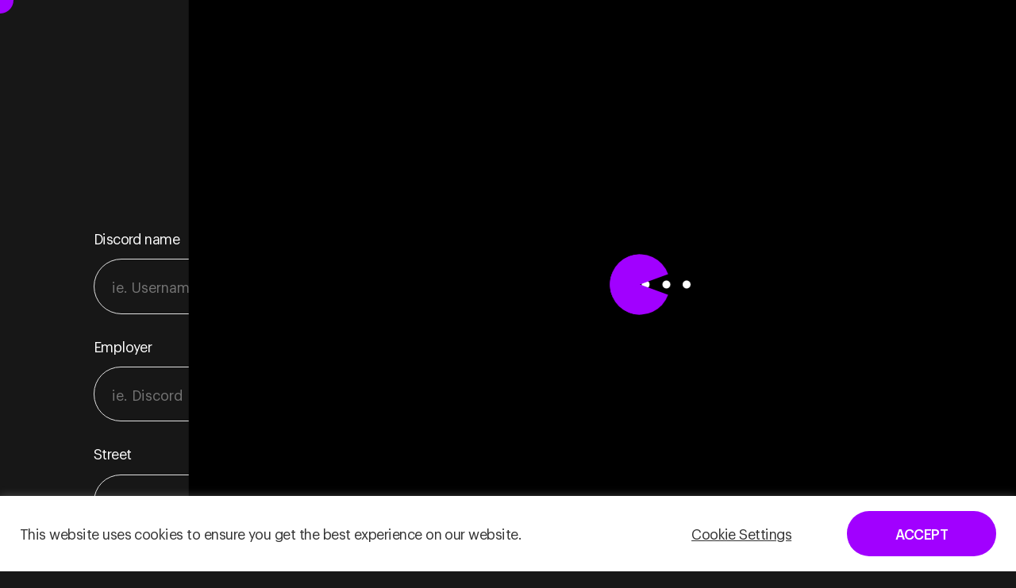

--- FILE ---
content_type: text/html; charset=UTF-8
request_url: https://www.agl-registration.de/registration/
body_size: 21201
content:
<!-- This page is cached by the Hummingbird Performance plugin v3.8.0 - https://wordpress.org/plugins/hummingbird-performance/. --><!DOCTYPE html>
<html lang="en" class="is-locked">
<head>
    <meta charset="UTF-8">
<script type="text/javascript">
/* <![CDATA[ */
 var gform;gform||(document.addEventListener("gform_main_scripts_loaded",function(){gform.scriptsLoaded=!0}),window.addEventListener("DOMContentLoaded",function(){gform.domLoaded=!0}),gform={domLoaded:!1,scriptsLoaded:!1,initializeOnLoaded:function(o){gform.domLoaded&&gform.scriptsLoaded?o():!gform.domLoaded&&gform.scriptsLoaded?window.addEventListener("DOMContentLoaded",o):document.addEventListener("gform_main_scripts_loaded",o)},hooks:{action:{},filter:{}},addAction:function(o,n,r,t){gform.addHook("action",o,n,r,t)},addFilter:function(o,n,r,t){gform.addHook("filter",o,n,r,t)},doAction:function(o){gform.doHook("action",o,arguments)},applyFilters:function(o){return gform.doHook("filter",o,arguments)},removeAction:function(o,n){gform.removeHook("action",o,n)},removeFilter:function(o,n,r){gform.removeHook("filter",o,n,r)},addHook:function(o,n,r,t,i){null==gform.hooks[o][n]&&(gform.hooks[o][n]=[]);var e=gform.hooks[o][n];null==i&&(i=n+"_"+e.length),gform.hooks[o][n].push({tag:i,callable:r,priority:t=null==t?10:t})},doHook:function(n,o,r){var t;if(r=Array.prototype.slice.call(r,1),null!=gform.hooks[n][o]&&((o=gform.hooks[n][o]).sort(function(o,n){return o.priority-n.priority}),o.forEach(function(o){"function"!=typeof(t=o.callable)&&(t=window[t]),"action"==n?t.apply(null,r):r[0]=t.apply(null,r)})),"filter"==n)return r[0]},removeHook:function(o,n,t,i){var r;null!=gform.hooks[o][n]&&(r=(r=gform.hooks[o][n]).filter(function(o,n,r){return!!(null!=i&&i!=o.tag||null!=t&&t!=o.priority)}),gform.hooks[o][n]=r)}}); 
/* ]]> */
</script>

    <meta name="viewport" content="width=device-width, initial-scale=1, maximum-scale=1"/>
    <link rel="profile" href="https://gmpg.org/xfn/11">
    <link rel="pingback" href="https://www.agl-registration.de/xmlrpc.php">
    <title>
		Tournament Registration - Accenture Gaming League    </title>
        <link rel="apple-touch-icon" sizes="180x180" href="https://www.agl-registration.de/wp-content/themes/accenture-web-2022/static/ui/favicon/apple-icon-180x180.png">
    <link rel="icon" type="image/png" sizes="32x32" href="https://www.agl-registration.de/wp-content/themes/accenture-web-2022/static/ui/favicon/favicon-32x32.png">
    <link rel="icon" type="image/png" sizes="16x16" href="https://www.agl-registration.de/wp-content/themes/accenture-web-2022/static/ui/favicon/favicon-16x16.png">
    <link rel="manifest" href="https://www.agl-registration.de/wp-content/themes/accenture-web-2022/static/ui/favicon/site.webmanifest">
    <link rel="mask-icon" href="https://www.agl-registration.de/wp-content/themes/accenture-web-2022/static/ui/safari-pinned-tab.svg" color=#a100ff>
    <meta name="msapplication-TileColor" content=#a100ff>
    <meta name="theme-color" content=#a100ff>
    <link rel="shortcut icon" href="https://www.agl-registration.de/wp-content/themes/accenture-web-2022/static/ui/favicon/favicon.ico" type="image/x-icon">
		<meta name='robots' content='index, follow, max-image-preview:large, max-snippet:-1, max-video-preview:-1' />

	<!-- This site is optimized with the Yoast SEO plugin v22.5 - https://yoast.com/wordpress/plugins/seo/ -->
	<link rel="canonical" href="https://www.agl-registration.de/registration/" />
	<meta property="og:locale" content="en_US" />
	<meta property="og:type" content="article" />
	<meta property="og:title" content="Tournament Registration - Accenture Gaming League" />
	<meta property="og:url" content="https://www.agl-registration.de/registration/" />
	<meta property="og:site_name" content="Accenture Gaming League" />
	<meta property="article:modified_time" content="2022-07-19T13:53:40+00:00" />
	<meta property="og:image" content="https://www.agl-registration.de/wp-content/uploads/2022/03/Share-image.jpg" />
	<meta property="og:image:width" content="1200" />
	<meta property="og:image:height" content="630" />
	<meta property="og:image:type" content="image/jpeg" />
	<meta name="twitter:card" content="summary_large_image" />
	<script type="application/ld+json" class="yoast-schema-graph">{"@context":"https://schema.org","@graph":[{"@type":"WebPage","@id":"https://www.agl-registration.de/registration/","url":"https://www.agl-registration.de/registration/","name":"Tournament Registration - Accenture Gaming League","isPartOf":{"@id":"https://www.agl-registration.de/#website"},"datePublished":"2022-07-19T13:52:14+00:00","dateModified":"2022-07-19T13:53:40+00:00","breadcrumb":{"@id":"https://www.agl-registration.de/registration/#breadcrumb"},"inLanguage":"en","potentialAction":[{"@type":"ReadAction","target":["https://www.agl-registration.de/registration/"]}]},{"@type":"BreadcrumbList","@id":"https://www.agl-registration.de/registration/#breadcrumb","itemListElement":[{"@type":"ListItem","position":1,"name":"Home","item":"https://www.agl-registration.de/"},{"@type":"ListItem","position":2,"name":"Tournament Registration"}]},{"@type":"WebSite","@id":"https://www.agl-registration.de/#website","url":"https://www.agl-registration.de/","name":"Accenture Gaming League","description":"Accenture Loves&lt;3 Gaming","potentialAction":[{"@type":"SearchAction","target":{"@type":"EntryPoint","urlTemplate":"https://www.agl-registration.de/?s={search_term_string}"},"query-input":"required name=search_term_string"}],"inLanguage":"en"}]}</script>
	<!-- / Yoast SEO plugin. -->


<link rel='dns-prefetch' href='//ajax.googleapis.com' />
<link href='//hb.wpmucdn.com' rel='preconnect' />
<style id='wp-img-auto-sizes-contain-inline-css' type='text/css'>
img:is([sizes=auto i],[sizes^="auto," i]){contain-intrinsic-size:3000px 1500px}
/*# sourceURL=wp-img-auto-sizes-contain-inline-css */
</style>
<link rel='stylesheet' id='accentureWeb2022MainCSS-css' href='https://www.agl-registration.de/wp-content/themes/accenture-web-2022/static/dist/style.css?ver=2.78' type='text/css' media='' />
<style id='classic-theme-styles-inline-css' type='text/css'>
/*! This file is auto-generated */
.wp-block-button__link{color:#fff;background-color:#32373c;border-radius:9999px;box-shadow:none;text-decoration:none;padding:calc(.667em + 2px) calc(1.333em + 2px);font-size:1.125em}.wp-block-file__button{background:#32373c;color:#fff;text-decoration:none}
/*# sourceURL=/wp-includes/css/classic-themes.min.css */
</style>
<link rel='stylesheet' id='bfml_public-css-css' href='https://www.agl-registration.de/wp-content/plugins/bf-modal/static/public/dist/style.css?ver=1.0.1' type='text/css' media='' />
<link rel='stylesheet' id='cookie-law-info-css' href='https://www.agl-registration.de/wp-content/plugins/cookie-law-info/legacy/public/css/cookie-law-info-public.css?ver=3.3.9' type='text/css' media='all' />
<link rel='stylesheet' id='cookie-law-info-gdpr-css' href='https://www.agl-registration.de/wp-content/plugins/cookie-law-info/legacy/public/css/cookie-law-info-gdpr.css?ver=3.3.9' type='text/css' media='all' />
<link rel="https://api.w.org/" href="https://www.agl-registration.de/wp-json/" /><link rel="alternate" title="JSON" type="application/json" href="https://www.agl-registration.de/wp-json/wp/v2/pages/186" /><link rel="EditURI" type="application/rsd+xml" title="RSD" href="https://www.agl-registration.de/xmlrpc.php?rsd" />
<link rel='shortlink' href='https://www.agl-registration.de/?p=186' />
    <!-- Google Tag Manager -->
    <script>(function(w,d,s,l,i){w[l]=w[l]||[];w[l].push({'gtm.start':
                new Date().getTime(),event:'gtm.js'});var f=d.getElementsByTagName(s)[0],
            j=d.createElement(s),dl=l!='dataLayer'?'&l='+l:'';j.async=true;j.src=
            'https://www.googletagmanager.com/gtm.js?id='+i+dl;f.parentNode.insertBefore(j,f);
        })(window,document,'script','dataLayer','GTM-PBXTMRJ');</script>
    <!-- End Google Tag Manager -->
<style id='global-styles-inline-css' type='text/css'>
:root{--wp--preset--aspect-ratio--square: 1;--wp--preset--aspect-ratio--4-3: 4/3;--wp--preset--aspect-ratio--3-4: 3/4;--wp--preset--aspect-ratio--3-2: 3/2;--wp--preset--aspect-ratio--2-3: 2/3;--wp--preset--aspect-ratio--16-9: 16/9;--wp--preset--aspect-ratio--9-16: 9/16;--wp--preset--color--black: #000000;--wp--preset--color--cyan-bluish-gray: #abb8c3;--wp--preset--color--white: #ffffff;--wp--preset--color--pale-pink: #f78da7;--wp--preset--color--vivid-red: #cf2e2e;--wp--preset--color--luminous-vivid-orange: #ff6900;--wp--preset--color--luminous-vivid-amber: #fcb900;--wp--preset--color--light-green-cyan: #7bdcb5;--wp--preset--color--vivid-green-cyan: #00d084;--wp--preset--color--pale-cyan-blue: #8ed1fc;--wp--preset--color--vivid-cyan-blue: #0693e3;--wp--preset--color--vivid-purple: #9b51e0;--wp--preset--gradient--vivid-cyan-blue-to-vivid-purple: linear-gradient(135deg,rgb(6,147,227) 0%,rgb(155,81,224) 100%);--wp--preset--gradient--light-green-cyan-to-vivid-green-cyan: linear-gradient(135deg,rgb(122,220,180) 0%,rgb(0,208,130) 100%);--wp--preset--gradient--luminous-vivid-amber-to-luminous-vivid-orange: linear-gradient(135deg,rgb(252,185,0) 0%,rgb(255,105,0) 100%);--wp--preset--gradient--luminous-vivid-orange-to-vivid-red: linear-gradient(135deg,rgb(255,105,0) 0%,rgb(207,46,46) 100%);--wp--preset--gradient--very-light-gray-to-cyan-bluish-gray: linear-gradient(135deg,rgb(238,238,238) 0%,rgb(169,184,195) 100%);--wp--preset--gradient--cool-to-warm-spectrum: linear-gradient(135deg,rgb(74,234,220) 0%,rgb(151,120,209) 20%,rgb(207,42,186) 40%,rgb(238,44,130) 60%,rgb(251,105,98) 80%,rgb(254,248,76) 100%);--wp--preset--gradient--blush-light-purple: linear-gradient(135deg,rgb(255,206,236) 0%,rgb(152,150,240) 100%);--wp--preset--gradient--blush-bordeaux: linear-gradient(135deg,rgb(254,205,165) 0%,rgb(254,45,45) 50%,rgb(107,0,62) 100%);--wp--preset--gradient--luminous-dusk: linear-gradient(135deg,rgb(255,203,112) 0%,rgb(199,81,192) 50%,rgb(65,88,208) 100%);--wp--preset--gradient--pale-ocean: linear-gradient(135deg,rgb(255,245,203) 0%,rgb(182,227,212) 50%,rgb(51,167,181) 100%);--wp--preset--gradient--electric-grass: linear-gradient(135deg,rgb(202,248,128) 0%,rgb(113,206,126) 100%);--wp--preset--gradient--midnight: linear-gradient(135deg,rgb(2,3,129) 0%,rgb(40,116,252) 100%);--wp--preset--font-size--small: 13px;--wp--preset--font-size--medium: 20px;--wp--preset--font-size--large: 36px;--wp--preset--font-size--x-large: 42px;--wp--preset--spacing--20: 0.44rem;--wp--preset--spacing--30: 0.67rem;--wp--preset--spacing--40: 1rem;--wp--preset--spacing--50: 1.5rem;--wp--preset--spacing--60: 2.25rem;--wp--preset--spacing--70: 3.38rem;--wp--preset--spacing--80: 5.06rem;--wp--preset--shadow--natural: 6px 6px 9px rgba(0, 0, 0, 0.2);--wp--preset--shadow--deep: 12px 12px 50px rgba(0, 0, 0, 0.4);--wp--preset--shadow--sharp: 6px 6px 0px rgba(0, 0, 0, 0.2);--wp--preset--shadow--outlined: 6px 6px 0px -3px rgb(255, 255, 255), 6px 6px rgb(0, 0, 0);--wp--preset--shadow--crisp: 6px 6px 0px rgb(0, 0, 0);}:where(.is-layout-flex){gap: 0.5em;}:where(.is-layout-grid){gap: 0.5em;}body .is-layout-flex{display: flex;}.is-layout-flex{flex-wrap: wrap;align-items: center;}.is-layout-flex > :is(*, div){margin: 0;}body .is-layout-grid{display: grid;}.is-layout-grid > :is(*, div){margin: 0;}:where(.wp-block-columns.is-layout-flex){gap: 2em;}:where(.wp-block-columns.is-layout-grid){gap: 2em;}:where(.wp-block-post-template.is-layout-flex){gap: 1.25em;}:where(.wp-block-post-template.is-layout-grid){gap: 1.25em;}.has-black-color{color: var(--wp--preset--color--black) !important;}.has-cyan-bluish-gray-color{color: var(--wp--preset--color--cyan-bluish-gray) !important;}.has-white-color{color: var(--wp--preset--color--white) !important;}.has-pale-pink-color{color: var(--wp--preset--color--pale-pink) !important;}.has-vivid-red-color{color: var(--wp--preset--color--vivid-red) !important;}.has-luminous-vivid-orange-color{color: var(--wp--preset--color--luminous-vivid-orange) !important;}.has-luminous-vivid-amber-color{color: var(--wp--preset--color--luminous-vivid-amber) !important;}.has-light-green-cyan-color{color: var(--wp--preset--color--light-green-cyan) !important;}.has-vivid-green-cyan-color{color: var(--wp--preset--color--vivid-green-cyan) !important;}.has-pale-cyan-blue-color{color: var(--wp--preset--color--pale-cyan-blue) !important;}.has-vivid-cyan-blue-color{color: var(--wp--preset--color--vivid-cyan-blue) !important;}.has-vivid-purple-color{color: var(--wp--preset--color--vivid-purple) !important;}.has-black-background-color{background-color: var(--wp--preset--color--black) !important;}.has-cyan-bluish-gray-background-color{background-color: var(--wp--preset--color--cyan-bluish-gray) !important;}.has-white-background-color{background-color: var(--wp--preset--color--white) !important;}.has-pale-pink-background-color{background-color: var(--wp--preset--color--pale-pink) !important;}.has-vivid-red-background-color{background-color: var(--wp--preset--color--vivid-red) !important;}.has-luminous-vivid-orange-background-color{background-color: var(--wp--preset--color--luminous-vivid-orange) !important;}.has-luminous-vivid-amber-background-color{background-color: var(--wp--preset--color--luminous-vivid-amber) !important;}.has-light-green-cyan-background-color{background-color: var(--wp--preset--color--light-green-cyan) !important;}.has-vivid-green-cyan-background-color{background-color: var(--wp--preset--color--vivid-green-cyan) !important;}.has-pale-cyan-blue-background-color{background-color: var(--wp--preset--color--pale-cyan-blue) !important;}.has-vivid-cyan-blue-background-color{background-color: var(--wp--preset--color--vivid-cyan-blue) !important;}.has-vivid-purple-background-color{background-color: var(--wp--preset--color--vivid-purple) !important;}.has-black-border-color{border-color: var(--wp--preset--color--black) !important;}.has-cyan-bluish-gray-border-color{border-color: var(--wp--preset--color--cyan-bluish-gray) !important;}.has-white-border-color{border-color: var(--wp--preset--color--white) !important;}.has-pale-pink-border-color{border-color: var(--wp--preset--color--pale-pink) !important;}.has-vivid-red-border-color{border-color: var(--wp--preset--color--vivid-red) !important;}.has-luminous-vivid-orange-border-color{border-color: var(--wp--preset--color--luminous-vivid-orange) !important;}.has-luminous-vivid-amber-border-color{border-color: var(--wp--preset--color--luminous-vivid-amber) !important;}.has-light-green-cyan-border-color{border-color: var(--wp--preset--color--light-green-cyan) !important;}.has-vivid-green-cyan-border-color{border-color: var(--wp--preset--color--vivid-green-cyan) !important;}.has-pale-cyan-blue-border-color{border-color: var(--wp--preset--color--pale-cyan-blue) !important;}.has-vivid-cyan-blue-border-color{border-color: var(--wp--preset--color--vivid-cyan-blue) !important;}.has-vivid-purple-border-color{border-color: var(--wp--preset--color--vivid-purple) !important;}.has-vivid-cyan-blue-to-vivid-purple-gradient-background{background: var(--wp--preset--gradient--vivid-cyan-blue-to-vivid-purple) !important;}.has-light-green-cyan-to-vivid-green-cyan-gradient-background{background: var(--wp--preset--gradient--light-green-cyan-to-vivid-green-cyan) !important;}.has-luminous-vivid-amber-to-luminous-vivid-orange-gradient-background{background: var(--wp--preset--gradient--luminous-vivid-amber-to-luminous-vivid-orange) !important;}.has-luminous-vivid-orange-to-vivid-red-gradient-background{background: var(--wp--preset--gradient--luminous-vivid-orange-to-vivid-red) !important;}.has-very-light-gray-to-cyan-bluish-gray-gradient-background{background: var(--wp--preset--gradient--very-light-gray-to-cyan-bluish-gray) !important;}.has-cool-to-warm-spectrum-gradient-background{background: var(--wp--preset--gradient--cool-to-warm-spectrum) !important;}.has-blush-light-purple-gradient-background{background: var(--wp--preset--gradient--blush-light-purple) !important;}.has-blush-bordeaux-gradient-background{background: var(--wp--preset--gradient--blush-bordeaux) !important;}.has-luminous-dusk-gradient-background{background: var(--wp--preset--gradient--luminous-dusk) !important;}.has-pale-ocean-gradient-background{background: var(--wp--preset--gradient--pale-ocean) !important;}.has-electric-grass-gradient-background{background: var(--wp--preset--gradient--electric-grass) !important;}.has-midnight-gradient-background{background: var(--wp--preset--gradient--midnight) !important;}.has-small-font-size{font-size: var(--wp--preset--font-size--small) !important;}.has-medium-font-size{font-size: var(--wp--preset--font-size--medium) !important;}.has-large-font-size{font-size: var(--wp--preset--font-size--large) !important;}.has-x-large-font-size{font-size: var(--wp--preset--font-size--x-large) !important;}
/*# sourceURL=global-styles-inline-css */
</style>
<link rel='stylesheet' id='cookie-law-info-table-css' href='https://www.agl-registration.de/wp-content/plugins/cookie-law-info/legacy/public/css/cookie-law-info-table.css?ver=3.3.9' type='text/css' media='all' />
</head>

<body data-rsssl=1 class="wp-singular page-template page-template-page-templates page-template-registration page-template-page-templatesregistration-php page page-id-186 wp-theme-accenture-web-2022 js-custom-cursor-wrapper js-device-check">
<!-- Google Tag Manager (noscript) -->
<noscript><iframe src="https://www.googletagmanager.com/ns.html?id=GTM-PBXTMRJ"
                  height="0" width="0" style="display:none;visibility:hidden"></iframe></noscript>
<!-- End Google Tag Manager (noscript) -->


<!-- CURSOR -->
<div class="c-custom-cursor js-custom-cursor">
</div>
<!-- //CURSOR -->
<div class="o-loader js-intro-loader">
    <div class="o-loader__icon js-intro-loader-icon">
        <svg xmlns="http://www.w3.org/2000/svg" class="u-icon u-icon--loader" xmlns:xlink="http://www.w3.org/1999/xlink" viewBox="0 0 100 100" preserveAspectRatio="xMidYMid">
    <g>
        <circle cx="60" cy="50" r="4" fill="#ffffff">
            <animate attributeName="cx" repeatCount="indefinite" dur="0.9900990099009901s" values="95;35" keyTimes="0;1" begin="-0.6767000000000001s"></animate>
            <animate attributeName="fill-opacity" repeatCount="indefinite" dur="0.9900990099009901s" values="0;1;1" keyTimes="0;0.2;1" begin="-0.6767000000000001s"></animate>
        </circle>
        <circle cx="60" cy="50" r="4" fill="#ffffff">
            <animate attributeName="cx" repeatCount="indefinite" dur="0.9900990099009901s" values="95;35" keyTimes="0;1" begin="-0.33330000000000004s"></animate>
            <animate attributeName="fill-opacity" repeatCount="indefinite" dur="0.9900990099009901s" values="0;1;1" keyTimes="0;0.2;1" begin="-0.33330000000000004s"></animate>
        </circle>
        <circle cx="60" cy="50" r="4" fill="#ffffff">
            <animate attributeName="cx" repeatCount="indefinite" dur="0.9900990099009901s" values="95;35" keyTimes="0;1" begin="0s"></animate>
            <animate attributeName="fill-opacity" repeatCount="indefinite" dur="0.9900990099009901s" values="0;1;1" keyTimes="0;0.2;1" begin="0s"></animate>
        </circle>
    </g><g transform="translate(-15 0)">
        <path d="M50 50L20 50A30 30 0 0 0 80 50Z" fill="#a100ff" transform="rotate(90 50 50)"></path>
        <path d="M50 50L20 50A30 30 0 0 0 80 50Z" fill="#a100ff">
            <animateTransform attributeName="transform" type="rotate" repeatCount="indefinite" dur="0.9900990099009901s" values="0 50 50;45 50 50;0 50 50" keyTimes="0;0.5;1"></animateTransform>
        </path>
        <path d="M50 50L20 50A30 30 0 0 1 80 50Z" fill="#a100ff">
            <animateTransform attributeName="transform" type="rotate" repeatCount="indefinite" dur="0.9900990099009901s" values="0 50 50;-45 50 50;0 50 50" keyTimes="0;0.5;1"></animateTransform>
        </path>
    </g>
</svg>    </div>
</div>
<nav class="u-b1 u-fw-500 c-navigation js-inpage-side-nav">
    <div class="o-container">
        <div class="c-navigation__wrap">
            <div class="c-navigation__logo js-staging-fade-in">
                <a href="https://www.agl-registration.de">
					<svg class="u-icon u-icon--logo" viewBox="0 0 97 57" xmlns="http://www.w3.org/2000/svg">
    <path d="M0.820805 39.9483H11.8083L12.8716 35.7394H21.8211L22.8844 39.9483H35.4669L25.7642 8.2706H10.5678L0.820805 39.9483ZM17.3907 17.7518L19.8717 27.8532H14.821L17.3907 17.7518Z"></path>
    <path d="M53.1524 40.5686C64.5386 40.5686 69.5893 33.8786 69.5893 26.3468V21.9164H53.7726V29.0937H58.2031C57.893 30.2899 56.7853 31.6634 53.5954 31.6634C49.1207 31.6634 48.1903 28.2962 48.1903 24.5303V24.1759C48.1903 19.5239 50.184 17.0429 53.1967 17.0429C55.8993 17.0429 57.0512 18.372 57.2284 20.2771H68.8805C68.4817 11.4162 61.2601 7.78325 53.1524 7.78325C43.4497 7.78325 35.9179 14.1188 35.9179 23.9544V24.3088C35.9179 33.9229 41.899 40.5686 53.1524 40.5686Z"></path>
    <path d="M73.709 39.9483H96.2157V30.9102H85.5383V8.2706H73.709V39.9483Z"></path>
    <path d="M0.84248 47.9814H2.38849L2.62296 47.1095H4.27887L4.52067 47.9814H6.27916L4.6379 42.7425H2.49107L0.84248 47.9814ZM3.45824 44.0834L3.97114 45.9811H2.93802L3.45824 44.0834Z"></path>
    <path d="M8.38375 48.0766C9.67331 48.0766 10.3254 47.4392 10.3621 46.45H9.06517C9.02853 46.8237 8.80872 47.0289 8.479 47.0289C8.0174 47.0289 7.81224 46.7138 7.81224 46.091V46.0324C7.81224 45.4462 8.03205 45.1531 8.45702 45.1531C8.80872 45.1531 8.94061 45.351 8.98457 45.6587H10.3401C10.2668 44.4571 9.38023 44.0468 8.42038 44.0468C7.27003 44.0468 6.34682 44.7575 6.34682 46.0617V46.1203C6.34682 47.4245 7.2334 48.0766 8.38375 48.0766Z"></path>
    <path d="M12.6623 48.0766C13.9519 48.0766 14.604 47.4392 14.6406 46.45H13.3437C13.3071 46.8237 13.0873 47.0289 12.7576 47.0289C12.2959 47.0289 12.0908 46.7138 12.0908 46.091V46.0324C12.0908 45.4462 12.3106 45.1531 12.7356 45.1531C13.0873 45.1531 13.2192 45.351 13.2631 45.6587H14.6186C14.5454 44.4571 13.6588 44.0468 12.6989 44.0468C11.5486 44.0468 10.6254 44.7575 10.6254 46.0617V46.1203C10.6254 47.4245 11.5119 48.0766 12.6623 48.0766Z"></path>
    <path d="M17.0214 48.0766C18.2377 48.0766 18.9045 47.5637 19.0217 46.6845H17.6736C17.6296 46.9043 17.4757 47.0948 17.0727 47.0948C16.6624 47.0948 16.3913 46.8457 16.3547 46.3841H19.0144V46.0324C19.0144 44.6549 18.0985 44.0394 17.0214 44.0394C15.8491 44.0394 14.8966 44.8088 14.8966 46.0544V46.113C14.8966 47.3806 15.7978 48.0766 17.0214 48.0766ZM16.362 45.6294C16.4206 45.1971 16.6697 44.97 17.0214 44.97C17.4098 44.97 17.6076 45.2191 17.6223 45.6294H16.362Z"></path>
    <path d="M19.4944 47.9814H20.9379V45.8639C20.9379 45.4096 21.1504 45.1971 21.5094 45.1971C21.8538 45.1971 21.993 45.3949 21.993 45.7833V47.9814H23.4364V45.4609C23.4364 44.5084 22.9308 44.0468 22.2055 44.0468C21.5607 44.0468 21.1504 44.3618 20.9379 44.7648V44.1493H19.4944V47.9814Z"></path>
    <path d="M25.6851 48.0693C26.0002 48.0693 26.2713 48.0107 26.4471 47.9594V46.875C26.3226 46.919 26.22 46.9336 26.0881 46.9336C25.8537 46.9336 25.7144 46.8237 25.7144 46.5599V45.1165H26.4471V44.1493H25.7144V43.3653H24.271V44.1493H23.8241V45.1165H24.271V46.6991C24.271 47.659 24.7839 48.0693 25.6851 48.0693Z"></path>
    <path d="M28.2312 48.0766C28.876 48.0766 29.235 47.7982 29.4475 47.3879V47.9814H30.8909V44.1493H29.4475V46.3328C29.4475 46.7871 29.235 46.9996 28.8759 46.9996C28.5389 46.9996 28.3924 46.8017 28.3924 46.4134V44.1493H26.9489V46.6625C26.9489 47.615 27.4985 48.0766 28.2312 48.0766Z"></path>
    <path d="M31.5645 47.9814H33.0079V46.2156C33.0079 45.666 33.4402 45.4023 34.2388 45.4462V44.098C33.6673 44.0907 33.2497 44.3325 33.0079 44.926V44.1493H31.5645V47.9814Z"></path>
    <path d="M36.6611 48.0766C37.8774 48.0766 38.5442 47.5637 38.6614 46.6845H37.3132C37.2693 46.9043 37.1154 47.0948 36.7124 47.0948C36.3021 47.0948 36.031 46.8457 35.9944 46.3841H38.6541V46.0324C38.6541 44.6549 37.7382 44.0394 36.6611 44.0394C35.4888 44.0394 34.5363 44.8088 34.5363 46.0544V46.113C34.5363 47.3806 35.4375 48.0766 36.6611 48.0766ZM36.0017 45.6294C36.0603 45.1971 36.3094 44.97 36.6611 44.97C37.0495 44.97 37.2473 45.2191 37.262 45.6294H36.0017Z"></path>
    <path d="M43.1096 48.0766C44.8681 48.0766 45.7253 47.0362 45.7253 45.732V45.0579H43.2122V46.1496H44.1061C44.0694 46.494 43.8203 46.8164 43.1609 46.8164C42.3109 46.8164 42.0545 46.1936 42.0545 45.4242V45.3656C42.0545 44.479 42.4575 43.9662 43.1169 43.9662C43.6298 43.9662 43.9009 44.2079 43.9595 44.6402H45.6008C45.5129 43.2408 44.3845 42.6619 43.1096 42.6619C41.5196 42.6619 40.3253 43.7317 40.3253 45.3363V45.3949C40.3253 46.9703 41.2998 48.0766 43.1096 48.0766Z"></path>
    <path d="M47.3236 48.0766C47.9464 48.0766 48.2835 47.8055 48.4447 47.5418V47.9814H49.8368V45.5048C49.8368 44.4937 49.1627 44.0394 48.049 44.0394C46.9499 44.0394 46.2172 44.5157 46.1586 45.4535H47.5068C47.5288 45.2557 47.6314 45.0432 47.9611 45.0432C48.3494 45.0432 48.408 45.2777 48.408 45.6001V45.666H48.0783C46.7521 45.666 46.0194 46.0177 46.0194 46.919C46.0194 47.7396 46.6349 48.0766 47.3236 48.0766ZM47.8438 47.1095C47.5801 47.1095 47.4409 46.9922 47.4409 46.8091C47.4409 46.538 47.6167 46.4427 48.1003 46.4427H48.408V46.6405C48.408 46.9263 48.1736 47.1095 47.8438 47.1095Z"></path>
    <path d="M50.4886 47.9814H51.9321V45.7833C51.9321 45.4169 52.1152 45.2044 52.445 45.2044C52.6941 45.2044 52.8699 45.3803 52.8699 45.7173V47.9814H54.2987V45.7833C54.2987 45.4169 54.4819 45.2044 54.8043 45.2044C55.068 45.2044 55.2366 45.3803 55.2366 45.7173V47.9814H56.6727V45.4535C56.6727 44.523 56.1598 44.0468 55.4271 44.0468C54.9508 44.0468 54.5039 44.2299 54.1668 44.6622C53.991 44.2592 53.6539 44.0468 53.141 44.0468C52.5475 44.0468 52.1445 44.3691 51.9321 44.7355V44.1493H50.4886V47.9814Z"></path>
    <path d="M57.3656 47.9814H58.8017V44.1493H57.3656V47.9814ZM58.0836 43.8636C58.5233 43.8636 58.8603 43.5558 58.8603 43.1382C58.8603 42.7132 58.5233 42.4055 58.0836 42.4055C57.6367 42.4055 57.2997 42.7132 57.2997 43.1382C57.2997 43.5558 57.6367 43.8636 58.0836 43.8636Z"></path>
    <path d="M59.5251 47.9814H60.9686V45.8639C60.9686 45.4096 61.181 45.1971 61.5401 45.1971C61.8844 45.1971 62.0237 45.3949 62.0237 45.7833V47.9814H63.4671V45.4609C63.4671 44.5084 62.9615 44.0468 62.2361 44.0468C61.5914 44.0468 61.1811 44.3618 60.9686 44.7648V44.1493H59.5251V47.9814Z"></path>
    <path d="M65.9649 49.4028C67.3937 49.4028 68.1484 48.7947 68.1484 47.6517V44.1493H66.705V44.6769C66.4925 44.2885 66.1335 44.0394 65.5326 44.0394C64.6607 44.0394 63.9353 44.7282 63.9353 45.8785V45.9371C63.9353 47.1241 64.668 47.7542 65.54 47.7542C66.1115 47.7542 66.5145 47.4465 66.705 47.0802V47.6736C66.705 48.084 66.5218 48.4064 65.9723 48.4064C65.5253 48.4064 65.3934 48.1865 65.3421 47.9521H63.9134C64.0159 48.8606 64.6387 49.4028 65.9649 49.4028ZM66.0748 46.7285C65.6352 46.7285 65.4008 46.4207 65.4008 45.9518V45.8932C65.4008 45.4096 65.6352 45.1092 66.0748 45.1092C66.5071 45.1092 66.7489 45.4169 66.7489 45.8858V45.9371C66.7489 46.4207 66.4998 46.7285 66.0748 46.7285Z"></path>
    <path d="M70.2888 47.9814H73.8571V46.6991H71.9521V42.7425H70.2888V47.9814Z"></path>
    <path d="M76.2697 48.0766C77.486 48.0766 78.1527 47.5637 78.2699 46.6845H76.9218C76.8778 46.9043 76.7239 47.0948 76.3209 47.0948C75.9106 47.0948 75.6395 46.8457 75.6029 46.3841H78.2626V46.0324C78.2626 44.6549 77.3467 44.0394 76.2697 44.0394C75.0973 44.0394 74.1448 44.8088 74.1448 46.0544V46.113C74.1448 47.3806 75.046 48.0766 76.2697 48.0766ZM75.6102 45.6294C75.6688 45.1971 75.918 44.97 76.2697 44.97C76.658 44.97 76.8558 45.2191 76.8705 45.6294H75.6102Z"></path>
    <path d="M79.8848 48.0766C80.5076 48.0766 80.8447 47.8055 81.0059 47.5418V47.9814H82.398V45.5048C82.398 44.4937 81.7239 44.0394 80.6102 44.0394C79.5111 44.0394 78.7784 44.5157 78.7198 45.4535H80.068C80.09 45.2557 80.1926 45.0432 80.5223 45.0432C80.9106 45.0432 80.9692 45.2777 80.9692 45.6001V45.666H80.6395C79.3133 45.666 78.5806 46.0177 78.5806 46.919C78.5806 47.7396 79.1961 48.0766 79.8848 48.0766ZM80.405 47.1095C80.1413 47.1095 80.0021 46.9922 80.0021 46.8091C80.0021 46.538 80.1779 46.4427 80.6615 46.4427H80.9692V46.6405C80.9692 46.9263 80.7348 47.1095 80.405 47.1095Z"></path>
    <path d="M84.8963 49.4028C86.325 49.4028 87.0797 48.7947 87.0797 47.6517V44.1493H85.6363V44.6769C85.4238 44.2885 85.0648 44.0394 84.464 44.0394C83.592 44.0394 82.8667 44.7282 82.8667 45.8785V45.9371C82.8667 47.1241 83.5994 47.7542 84.4713 47.7542C85.0428 47.7542 85.4458 47.4465 85.6363 47.0802V47.6736C85.6363 48.084 85.4531 48.4064 84.9036 48.4064C84.4566 48.4064 84.3247 48.1865 84.2734 47.9521H82.8447C82.9473 48.8606 83.5701 49.4028 84.8963 49.4028ZM85.0062 46.7285C84.5665 46.7285 84.3321 46.4207 84.3321 45.9518V45.8932C84.3321 45.4096 84.5665 45.1092 85.0062 45.1092C85.4385 45.1092 85.6803 45.4169 85.6803 45.8858V45.9371C85.6803 46.4207 85.4311 46.7285 85.0062 46.7285Z"></path>
    <path d="M89.0035 48.0766C89.6482 48.0766 90.0073 47.7982 90.2198 47.3879V47.9814H91.6632V44.1493H90.2198V46.3328C90.2198 46.7871 90.0073 46.9996 89.6483 46.9996C89.3112 46.9996 89.1647 46.8017 89.1647 46.4134V44.1493H87.7212V46.6625C87.7212 47.615 88.2708 48.0766 89.0035 48.0766Z"></path>
    <path d="M94.2711 48.0766C95.4874 48.0766 96.1542 47.5637 96.2714 46.6845H94.9232C94.8793 46.9043 94.7254 47.0948 94.3224 47.0948C93.9121 47.0948 93.641 46.8457 93.6044 46.3841H96.2641V46.0324C96.2641 44.6549 95.3482 44.0394 94.2711 44.0394C93.0988 44.0394 92.1463 44.8088 92.1463 46.0544V46.113C92.1463 47.3806 93.0475 48.0766 94.2711 48.0766ZM93.6117 45.6294C93.6703 45.1971 93.9194 44.97 94.2711 44.97C94.6594 44.97 94.8573 45.2191 94.8719 45.6294H93.6117Z"></path>
    <path d="M0 -0.000244141H97V2.37421H0V-0.000244141Z"></path>
    <path d="M0 53.7419H97V56.1163H0V53.7419Z"></path>
</svg>
                </a>
            </div>

			        </div>
    </div>
</nav>
    <div id="registration-form" class="o-page o-page--registration-form">
        <div id="smoothscroll-wrapper">
            <div id="smoothscroll-content">
                <!-- PAGE CONTENT -->
                <div class="o-page__inner o-page__inner--registration-form">
                    <div class="c-form-modal__header c-form-modal__header--registration">
                        <h2 class="u-a5 u-fw-500">
							Tournament Registration                        </h2>

						                            <div class="c-form-modal__desc u-b0 u-fw-400">
								Thank you for your interest. Fill out the form below to register to AGL.                            </div>
						                    </div>
                    <div class="c-form-modal__content">
						
                <div class='gf_browser_chrome gform_wrapper gravity-theme gform-theme--no-framework registration-form_wrapper' data-form-theme='gravity-theme' data-form-index='0' id='gform_wrapper_3' ><style>#gform_wrapper_3[data-form-index="0"].gform-theme,[data-parent-form="3_0"]{--gf-color-primary: #204ce5;--gf-color-primary-rgb: 32, 76, 229;--gf-color-primary-contrast: #fff;--gf-color-primary-contrast-rgb: 255, 255, 255;--gf-color-primary-darker: #001AB3;--gf-color-primary-lighter: #527EFF;--gf-color-secondary: #fff;--gf-color-secondary-rgb: 255, 255, 255;--gf-color-secondary-contrast: #112337;--gf-color-secondary-contrast-rgb: 17, 35, 55;--gf-color-secondary-darker: #F5F5F5;--gf-color-secondary-lighter: #FFFFFF;--gf-color-out-ctrl-light: rgba(17, 35, 55, 0.1);--gf-color-out-ctrl-light-rgb: 17, 35, 55;--gf-color-out-ctrl-light-darker: rgba(104, 110, 119, 0.35);--gf-color-out-ctrl-light-lighter: #F5F5F5;--gf-color-out-ctrl-dark: #585e6a;--gf-color-out-ctrl-dark-rgb: 88, 94, 106;--gf-color-out-ctrl-dark-darker: #112337;--gf-color-out-ctrl-dark-lighter: rgba(17, 35, 55, 0.65);--gf-color-in-ctrl: #fff;--gf-color-in-ctrl-rgb: 255, 255, 255;--gf-color-in-ctrl-contrast: #112337;--gf-color-in-ctrl-contrast-rgb: 17, 35, 55;--gf-color-in-ctrl-darker: #F5F5F5;--gf-color-in-ctrl-lighter: #FFFFFF;--gf-color-in-ctrl-primary: #204ce5;--gf-color-in-ctrl-primary-rgb: 32, 76, 229;--gf-color-in-ctrl-primary-contrast: #fff;--gf-color-in-ctrl-primary-contrast-rgb: 255, 255, 255;--gf-color-in-ctrl-primary-darker: #001AB3;--gf-color-in-ctrl-primary-lighter: #527EFF;--gf-color-in-ctrl-light: rgba(17, 35, 55, 0.1);--gf-color-in-ctrl-light-rgb: 17, 35, 55;--gf-color-in-ctrl-light-darker: rgba(104, 110, 119, 0.35);--gf-color-in-ctrl-light-lighter: #F5F5F5;--gf-color-in-ctrl-dark: #585e6a;--gf-color-in-ctrl-dark-rgb: 88, 94, 106;--gf-color-in-ctrl-dark-darker: #112337;--gf-color-in-ctrl-dark-lighter: rgba(17, 35, 55, 0.65);--gf-radius: 3px;--gf-font-size-secondary: 14px;--gf-font-size-tertiary: 13px;--gf-icon-ctrl-number: url("data:image/svg+xml,%3Csvg width='8' height='14' viewBox='0 0 8 14' fill='none' xmlns='http://www.w3.org/2000/svg'%3E%3Cpath fill-rule='evenodd' clip-rule='evenodd' d='M4 0C4.26522 5.96046e-08 4.51957 0.105357 4.70711 0.292893L7.70711 3.29289C8.09763 3.68342 8.09763 4.31658 7.70711 4.70711C7.31658 5.09763 6.68342 5.09763 6.29289 4.70711L4 2.41421L1.70711 4.70711C1.31658 5.09763 0.683417 5.09763 0.292893 4.70711C-0.0976311 4.31658 -0.097631 3.68342 0.292893 3.29289L3.29289 0.292893C3.48043 0.105357 3.73478 0 4 0ZM0.292893 9.29289C0.683417 8.90237 1.31658 8.90237 1.70711 9.29289L4 11.5858L6.29289 9.29289C6.68342 8.90237 7.31658 8.90237 7.70711 9.29289C8.09763 9.68342 8.09763 10.3166 7.70711 10.7071L4.70711 13.7071C4.31658 14.0976 3.68342 14.0976 3.29289 13.7071L0.292893 10.7071C-0.0976311 10.3166 -0.0976311 9.68342 0.292893 9.29289Z' fill='rgba(17, 35, 55, 0.65)'/%3E%3C/svg%3E");--gf-icon-ctrl-select: url("data:image/svg+xml,%3Csvg width='10' height='6' viewBox='0 0 10 6' fill='none' xmlns='http://www.w3.org/2000/svg'%3E%3Cpath fill-rule='evenodd' clip-rule='evenodd' d='M0.292893 0.292893C0.683417 -0.097631 1.31658 -0.097631 1.70711 0.292893L5 3.58579L8.29289 0.292893C8.68342 -0.0976311 9.31658 -0.0976311 9.70711 0.292893C10.0976 0.683417 10.0976 1.31658 9.70711 1.70711L5.70711 5.70711C5.31658 6.09763 4.68342 6.09763 4.29289 5.70711L0.292893 1.70711C-0.0976311 1.31658 -0.0976311 0.683418 0.292893 0.292893Z' fill='rgba(17, 35, 55, 0.65)'/%3E%3C/svg%3E");--gf-icon-ctrl-search: url("data:image/svg+xml,%3Csvg version='1.1' xmlns='http://www.w3.org/2000/svg' width='640' height='640'%3E%3Cpath d='M256 128c-70.692 0-128 57.308-128 128 0 70.691 57.308 128 128 128 70.691 0 128-57.309 128-128 0-70.692-57.309-128-128-128zM64 256c0-106.039 85.961-192 192-192s192 85.961 192 192c0 41.466-13.146 79.863-35.498 111.248l154.125 154.125c12.496 12.496 12.496 32.758 0 45.254s-32.758 12.496-45.254 0L367.248 412.502C335.862 434.854 297.467 448 256 448c-106.039 0-192-85.962-192-192z' fill='rgba(17, 35, 55, 0.65)'/%3E%3C/svg%3E");--gf-label-space-y-secondary: var(--gf-label-space-y-md-secondary);--gf-ctrl-border-color: #686e77;--gf-ctrl-size: var(--gf-ctrl-size-md);--gf-ctrl-label-color-primary: #112337;--gf-ctrl-label-color-secondary: #112337;--gf-ctrl-choice-size: var(--gf-ctrl-choice-size-md);--gf-ctrl-checkbox-check-size: var(--gf-ctrl-checkbox-check-size-md);--gf-ctrl-radio-check-size: var(--gf-ctrl-radio-check-size-md);--gf-ctrl-btn-font-size: var(--gf-ctrl-btn-font-size-md);--gf-ctrl-btn-padding-x: var(--gf-ctrl-btn-padding-x-md);--gf-ctrl-btn-size: var(--gf-ctrl-btn-size-md);--gf-ctrl-btn-border-color-secondary: #686e77;--gf-ctrl-file-btn-bg-color-hover: #EBEBEB;--gf-field-pg-steps-number-color: rgba(17, 35, 55, 0.8);}</style>
                        <div class='gform_heading'>
                            <h2 class="gform_title">Registration form</h2>
                            <p class='gform_description'></p>
                        </div><form method='post' enctype='multipart/form-data'  id='gform_3' class='registration-form' action='/registration/' data-formid='3' novalidate>
                        <div class='gform-body gform_body'><div id='gform_fields_3' class='gform_fields top_label form_sublabel_below description_below'><div id="field_3_2" class="gfield gfield--type-text gfield--width-full gfield_contains_required field_sublabel_below gfield--no-description field_description_below gfield_visibility_visible"  data-js-reload="field_3_2" ><label class='gfield_label gform-field-label' for='input_3_2'>Discord name<span class="gfield_required"><span class="gfield_required gfield_required_text">(Required)</span></span></label><div class='ginput_container ginput_container_text'><input name='input_2' id='input_3_2' type='text' value='' class='large'    placeholder='ie. UsernameTaken' aria-required="true" aria-invalid="false"   /> </div></div><div id="field_3_8" class="gfield gfield--type-text gfield--width-full gfield_contains_required field_sublabel_below gfield--no-description field_description_below gfield_visibility_visible"  data-js-reload="field_3_8" ><label class='gfield_label gform-field-label' for='input_3_8'>University / Education<span class="gfield_required"><span class="gfield_required gfield_required_text">(Required)</span></span></label><div class='ginput_container ginput_container_text'><input name='input_8' id='input_3_8' type='text' value='' class='large'    placeholder='ie. Wagstaff School' aria-required="true" aria-invalid="false"   /> </div></div><div id="field_3_9" class="gfield gfield--type-text field_sublabel_below gfield--no-description field_description_below gfield_visibility_visible"  data-js-reload="field_3_9" ><label class='gfield_label gform-field-label' for='input_3_9'>Employer</label><div class='ginput_container ginput_container_text'><input name='input_9' id='input_3_9' type='text' value='' class='large'    placeholder='ie. Discord'  aria-invalid="false"   /> </div></div><div id="field_3_10" class="gfield gfield--type-email gfield_contains_required field_sublabel_below gfield--no-description field_description_below gfield_visibility_visible"  data-js-reload="field_3_10" ><label class='gfield_label gform-field-label' for='input_3_10'>Email Address<span class="gfield_required"><span class="gfield_required gfield_required_text">(Required)</span></span></label><div class='ginput_container ginput_container_email'>
                            <input name='input_10' id='input_3_10' type='email' value='' class='large'   placeholder='ie. name@domain.com' aria-required="true" aria-invalid="false"  />
                        </div></div><div id="field_3_15" class="gfield gfield--type-text gfield_contains_required field_sublabel_below gfield--no-description field_description_below gfield_visibility_visible"  data-js-reload="field_3_15" ><label class='gfield_label gform-field-label' for='input_3_15'>Street<span class="gfield_required"><span class="gfield_required gfield_required_text">(Required)</span></span></label><div class='ginput_container ginput_container_text'><input name='input_15' id='input_3_15' type='text' value='' class='large'    placeholder='ie. Oxford Street' aria-required="true" aria-invalid="false"   /> </div></div><div id="field_3_16" class="gfield gfield--type-text half-field gfield_contains_required field_sublabel_below gfield--no-description field_description_below gfield_visibility_visible"  data-js-reload="field_3_16" ><label class='gfield_label gform-field-label' for='input_3_16'>Number<span class="gfield_required"><span class="gfield_required gfield_required_text">(Required)</span></span></label><div class='ginput_container ginput_container_text'><input name='input_16' id='input_3_16' type='text' value='' class='large'    placeholder='ie. 1' aria-required="true" aria-invalid="false"   /> </div></div><div id="field_3_17" class="gfield gfield--type-text half-field gfield_contains_required field_sublabel_below gfield--no-description field_description_below gfield_visibility_visible"  data-js-reload="field_3_17" ><label class='gfield_label gform-field-label' for='input_3_17'>Postal code<span class="gfield_required"><span class="gfield_required gfield_required_text">(Required)</span></span></label><div class='ginput_container ginput_container_text'><input name='input_17' id='input_3_17' type='text' value='' class='large'    placeholder='ie. OX11AA' aria-required="true" aria-invalid="false"   /> </div></div><div id="field_3_19" class="gfield gfield--type-text gfield_contains_required field_sublabel_below gfield--no-description field_description_below gfield_visibility_visible"  data-js-reload="field_3_19" ><label class='gfield_label gform-field-label' for='input_3_19'>City<span class="gfield_required"><span class="gfield_required gfield_required_text">(Required)</span></span></label><div class='ginput_container ginput_container_text'><input name='input_19' id='input_3_19' type='text' value='' class='large'    placeholder='ie. Oxford' aria-required="true" aria-invalid="false"   /> </div></div><div id="field_3_20" class="gfield gfield--type-select populate-countries gfield_contains_required field_sublabel_below gfield--no-description field_description_below gfield_visibility_visible"  data-js-reload="field_3_20" ><label class='gfield_label gform-field-label' for='input_3_20'>Country<span class="gfield_required"><span class="gfield_required gfield_required_text">(Required)</span></span></label><div class='ginput_container ginput_container_select'><select name='input_20' id='input_3_20' class='large gfield_select'    aria-required="true" aria-invalid="false" ><option value='' selected='selected' class='gf_placeholder'>&#8211;</option><option value='Afghanistan' >Afghanistan</option><option value='Albania' >Albania</option><option value='Algeria' >Algeria</option><option value='American Samoa' >American Samoa</option><option value='Andorra' >Andorra</option><option value='Angola' >Angola</option><option value='Anguilla' >Anguilla</option><option value='Antarctica' >Antarctica</option><option value='Antigua and Barbuda' >Antigua and Barbuda</option><option value='Argentina' >Argentina</option><option value='Armenia' >Armenia</option><option value='Aruba' >Aruba</option><option value='Australia' >Australia</option><option value='Austria' >Austria</option><option value='Azerbaijan' >Azerbaijan</option><option value='Bahamas' >Bahamas</option><option value='Bahrain' >Bahrain</option><option value='Bangladesh' >Bangladesh</option><option value='Barbados' >Barbados</option><option value='Belarus' >Belarus</option><option value='Belgium' >Belgium</option><option value='Belize' >Belize</option><option value='Benin' >Benin</option><option value='Bermuda' >Bermuda</option><option value='Bhutan' >Bhutan</option><option value='Bolivia' >Bolivia</option><option value='Bonaire, Sint Eustatius and Saba' >Bonaire, Sint Eustatius and Saba</option><option value='Bosnia and Herzegovina' >Bosnia and Herzegovina</option><option value='Botswana' >Botswana</option><option value='Bouvet Island' >Bouvet Island</option><option value='Brazil' >Brazil</option><option value='British Indian Ocean Territory' >British Indian Ocean Territory</option><option value='Brunei Darussalam' >Brunei Darussalam</option><option value='Bulgaria' >Bulgaria</option><option value='Burkina Faso' >Burkina Faso</option><option value='Burundi' >Burundi</option><option value='Cabo Verde' >Cabo Verde</option><option value='Cambodia' >Cambodia</option><option value='Cameroon' >Cameroon</option><option value='Canada' >Canada</option><option value='Cayman Islands' >Cayman Islands</option><option value='Central African Republic' >Central African Republic</option><option value='Chad' >Chad</option><option value='Chile' >Chile</option><option value='China' >China</option><option value='Christmas Island' >Christmas Island</option><option value='Cocos Islands' >Cocos Islands</option><option value='Colombia' >Colombia</option><option value='Comoros' >Comoros</option><option value='Congo' >Congo</option><option value='Congo, Democratic Republic of the' >Congo, Democratic Republic of the</option><option value='Cook Islands' >Cook Islands</option><option value='Costa Rica' >Costa Rica</option><option value='Croatia' >Croatia</option><option value='Cuba' >Cuba</option><option value='Curaçao' >Curaçao</option><option value='Cyprus' >Cyprus</option><option value='Czechia' >Czechia</option><option value='Côte d&#039;Ivoire' >Côte d&#039;Ivoire</option><option value='Denmark' >Denmark</option><option value='Djibouti' >Djibouti</option><option value='Dominica' >Dominica</option><option value='Dominican Republic' >Dominican Republic</option><option value='Ecuador' >Ecuador</option><option value='Egypt' >Egypt</option><option value='El Salvador' >El Salvador</option><option value='Equatorial Guinea' >Equatorial Guinea</option><option value='Eritrea' >Eritrea</option><option value='Estonia' >Estonia</option><option value='Eswatini' >Eswatini</option><option value='Ethiopia' >Ethiopia</option><option value='Falkland Islands' >Falkland Islands</option><option value='Faroe Islands' >Faroe Islands</option><option value='Fiji' >Fiji</option><option value='Finland' >Finland</option><option value='France' >France</option><option value='French Guiana' >French Guiana</option><option value='French Polynesia' >French Polynesia</option><option value='French Southern Territories' >French Southern Territories</option><option value='Gabon' >Gabon</option><option value='Gambia' >Gambia</option><option value='Georgia' >Georgia</option><option value='Germany' >Germany</option><option value='Ghana' >Ghana</option><option value='Gibraltar' >Gibraltar</option><option value='Greece' >Greece</option><option value='Greenland' >Greenland</option><option value='Grenada' >Grenada</option><option value='Guadeloupe' >Guadeloupe</option><option value='Guam' >Guam</option><option value='Guatemala' >Guatemala</option><option value='Guernsey' >Guernsey</option><option value='Guinea' >Guinea</option><option value='Guinea-Bissau' >Guinea-Bissau</option><option value='Guyana' >Guyana</option><option value='Haiti' >Haiti</option><option value='Heard Island and McDonald Islands' >Heard Island and McDonald Islands</option><option value='Holy See' >Holy See</option><option value='Honduras' >Honduras</option><option value='Hong Kong' >Hong Kong</option><option value='Hungary' >Hungary</option><option value='Iceland' >Iceland</option><option value='India' >India</option><option value='Indonesia' >Indonesia</option><option value='Iran' >Iran</option><option value='Iraq' >Iraq</option><option value='Ireland' >Ireland</option><option value='Isle of Man' >Isle of Man</option><option value='Israel' >Israel</option><option value='Italy' >Italy</option><option value='Jamaica' >Jamaica</option><option value='Japan' >Japan</option><option value='Jersey' >Jersey</option><option value='Jordan' >Jordan</option><option value='Kazakhstan' >Kazakhstan</option><option value='Kenya' >Kenya</option><option value='Kiribati' >Kiribati</option><option value='Korea, Democratic People&#039;s Republic of' >Korea, Democratic People&#039;s Republic of</option><option value='Korea, Republic of' >Korea, Republic of</option><option value='Kuwait' >Kuwait</option><option value='Kyrgyzstan' >Kyrgyzstan</option><option value='Lao People&#039;s Democratic Republic' >Lao People&#039;s Democratic Republic</option><option value='Latvia' >Latvia</option><option value='Lebanon' >Lebanon</option><option value='Lesotho' >Lesotho</option><option value='Liberia' >Liberia</option><option value='Libya' >Libya</option><option value='Liechtenstein' >Liechtenstein</option><option value='Lithuania' >Lithuania</option><option value='Luxembourg' >Luxembourg</option><option value='Macao' >Macao</option><option value='Madagascar' >Madagascar</option><option value='Malawi' >Malawi</option><option value='Malaysia' >Malaysia</option><option value='Maldives' >Maldives</option><option value='Mali' >Mali</option><option value='Malta' >Malta</option><option value='Marshall Islands' >Marshall Islands</option><option value='Martinique' >Martinique</option><option value='Mauritania' >Mauritania</option><option value='Mauritius' >Mauritius</option><option value='Mayotte' >Mayotte</option><option value='Mexico' >Mexico</option><option value='Micronesia' >Micronesia</option><option value='Moldova' >Moldova</option><option value='Monaco' >Monaco</option><option value='Mongolia' >Mongolia</option><option value='Montenegro' >Montenegro</option><option value='Montserrat' >Montserrat</option><option value='Morocco' >Morocco</option><option value='Mozambique' >Mozambique</option><option value='Myanmar' >Myanmar</option><option value='Namibia' >Namibia</option><option value='Nauru' >Nauru</option><option value='Nepal' >Nepal</option><option value='Netherlands' >Netherlands</option><option value='New Caledonia' >New Caledonia</option><option value='New Zealand' >New Zealand</option><option value='Nicaragua' >Nicaragua</option><option value='Niger' >Niger</option><option value='Nigeria' >Nigeria</option><option value='Niue' >Niue</option><option value='Norfolk Island' >Norfolk Island</option><option value='North Macedonia' >North Macedonia</option><option value='Northern Mariana Islands' >Northern Mariana Islands</option><option value='Norway' >Norway</option><option value='Oman' >Oman</option><option value='Pakistan' >Pakistan</option><option value='Palau' >Palau</option><option value='Palestine, State of' >Palestine, State of</option><option value='Panama' >Panama</option><option value='Papua New Guinea' >Papua New Guinea</option><option value='Paraguay' >Paraguay</option><option value='Peru' >Peru</option><option value='Philippines' >Philippines</option><option value='Pitcairn' >Pitcairn</option><option value='Poland' >Poland</option><option value='Portugal' >Portugal</option><option value='Puerto Rico' >Puerto Rico</option><option value='Qatar' >Qatar</option><option value='Romania' >Romania</option><option value='Russian Federation' >Russian Federation</option><option value='Rwanda' >Rwanda</option><option value='Réunion' >Réunion</option><option value='Saint Barthélemy' >Saint Barthélemy</option><option value='Saint Helena, Ascension and Tristan da Cunha' >Saint Helena, Ascension and Tristan da Cunha</option><option value='Saint Kitts and Nevis' >Saint Kitts and Nevis</option><option value='Saint Lucia' >Saint Lucia</option><option value='Saint Martin' >Saint Martin</option><option value='Saint Pierre and Miquelon' >Saint Pierre and Miquelon</option><option value='Saint Vincent and the Grenadines' >Saint Vincent and the Grenadines</option><option value='Samoa' >Samoa</option><option value='San Marino' >San Marino</option><option value='Sao Tome and Principe' >Sao Tome and Principe</option><option value='Saudi Arabia' >Saudi Arabia</option><option value='Senegal' >Senegal</option><option value='Serbia' >Serbia</option><option value='Seychelles' >Seychelles</option><option value='Sierra Leone' >Sierra Leone</option><option value='Singapore' >Singapore</option><option value='Sint Maarten' >Sint Maarten</option><option value='Slovakia' >Slovakia</option><option value='Slovenia' >Slovenia</option><option value='Solomon Islands' >Solomon Islands</option><option value='Somalia' >Somalia</option><option value='South Africa' >South Africa</option><option value='South Georgia and the South Sandwich Islands' >South Georgia and the South Sandwich Islands</option><option value='South Sudan' >South Sudan</option><option value='Spain' >Spain</option><option value='Sri Lanka' >Sri Lanka</option><option value='Sudan' >Sudan</option><option value='Suriname' >Suriname</option><option value='Svalbard and Jan Mayen' >Svalbard and Jan Mayen</option><option value='Sweden' >Sweden</option><option value='Switzerland' >Switzerland</option><option value='Syria Arab Republic' >Syria Arab Republic</option><option value='Taiwan' >Taiwan</option><option value='Tajikistan' >Tajikistan</option><option value='Tanzania, the United Republic of' >Tanzania, the United Republic of</option><option value='Thailand' >Thailand</option><option value='Timor-Leste' >Timor-Leste</option><option value='Togo' >Togo</option><option value='Tokelau' >Tokelau</option><option value='Tonga' >Tonga</option><option value='Trinidad and Tobago' >Trinidad and Tobago</option><option value='Tunisia' >Tunisia</option><option value='Turkmenistan' >Turkmenistan</option><option value='Turks and Caicos Islands' >Turks and Caicos Islands</option><option value='Tuvalu' >Tuvalu</option><option value='Türkiye' >Türkiye</option><option value='US Minor Outlying Islands' >US Minor Outlying Islands</option><option value='Uganda' >Uganda</option><option value='Ukraine' >Ukraine</option><option value='United Arab Emirates' >United Arab Emirates</option><option value='United Kingdom' >United Kingdom</option><option value='United States' >United States</option><option value='Uruguay' >Uruguay</option><option value='Uzbekistan' >Uzbekistan</option><option value='Vanuatu' >Vanuatu</option><option value='Venezuela' >Venezuela</option><option value='Viet Nam' >Viet Nam</option><option value='Virgin Islands, British' >Virgin Islands, British</option><option value='Virgin Islands, U.S.' >Virgin Islands, U.S.</option><option value='Wallis and Futuna' >Wallis and Futuna</option><option value='Western Sahara' >Western Sahara</option><option value='Yemen' >Yemen</option><option value='Zambia' >Zambia</option><option value='Zimbabwe' >Zimbabwe</option><option value='Åland Islands' >Åland Islands</option></select></div></div><div id="field_3_21" class="gfield gfield--type-html gfield_html gfield_html_formatted gfield_no_follows_desc field_sublabel_below gfield--no-description field_description_below gfield_visibility_visible"  data-js-reload="field_3_21" ><div class="form-divider"></div>
<div class="form-question-checkbox">
Do you have experience in playing:
</div>
</div><fieldset id="field_3_46" class="gfield gfield--type-radio gfield--type-choice gfield--width-full gfield_contains_required field_sublabel_below gfield--no-description field_description_below gfield_visibility_visible"  data-js-reload="field_3_46" ><legend class='gfield_label gform-field-label' >CS:GO<span class="gfield_required"><span class="gfield_required gfield_required_text">(Required)</span></span></legend><div class='ginput_container ginput_container_radio'><div class='gfield_radio' id='input_3_46'>
			<div class='gchoice gchoice_3_46_0'>
					<input class='gfield-choice-input' name='input_46' type='radio' value='Yes'  id='choice_3_46_0' onchange='gformToggleRadioOther( this )'    />
					<label for='choice_3_46_0' id='label_3_46_0' class='gform-field-label gform-field-label--type-inline'>Yes</label>
			</div>
			<div class='gchoice gchoice_3_46_1'>
					<input class='gfield-choice-input' name='input_46' type='radio' value='No'  id='choice_3_46_1' onchange='gformToggleRadioOther( this )'    />
					<label for='choice_3_46_1' id='label_3_46_1' class='gform-field-label gform-field-label--type-inline'>No</label>
			</div></div></div></fieldset><fieldset id="field_3_49" class="gfield gfield--type-radio gfield--type-choice gfield--width-full gfield_contains_required field_sublabel_below gfield--no-description field_description_below gfield_visibility_visible"  data-js-reload="field_3_49" ><legend class='gfield_label gform-field-label' >Rocket League<span class="gfield_required"><span class="gfield_required gfield_required_text">(Required)</span></span></legend><div class='ginput_container ginput_container_radio'><div class='gfield_radio' id='input_3_49'>
			<div class='gchoice gchoice_3_49_0'>
					<input class='gfield-choice-input' name='input_49' type='radio' value='Yes'  id='choice_3_49_0' onchange='gformToggleRadioOther( this )'    />
					<label for='choice_3_49_0' id='label_3_49_0' class='gform-field-label gform-field-label--type-inline'>Yes</label>
			</div>
			<div class='gchoice gchoice_3_49_1'>
					<input class='gfield-choice-input' name='input_49' type='radio' value='No'  id='choice_3_49_1' onchange='gformToggleRadioOther( this )'    />
					<label for='choice_3_49_1' id='label_3_49_1' class='gform-field-label gform-field-label--type-inline'>No</label>
			</div></div></div></fieldset><fieldset id="field_3_48" class="gfield gfield--type-radio gfield--type-choice gfield--width-full gfield_contains_required field_sublabel_below gfield--no-description field_description_below gfield_visibility_visible"  data-js-reload="field_3_48" ><legend class='gfield_label gform-field-label' >League of legends<span class="gfield_required"><span class="gfield_required gfield_required_text">(Required)</span></span></legend><div class='ginput_container ginput_container_radio'><div class='gfield_radio' id='input_3_48'>
			<div class='gchoice gchoice_3_48_0'>
					<input class='gfield-choice-input' name='input_48' type='radio' value='Yes'  id='choice_3_48_0' onchange='gformToggleRadioOther( this )'    />
					<label for='choice_3_48_0' id='label_3_48_0' class='gform-field-label gform-field-label--type-inline'>Yes</label>
			</div>
			<div class='gchoice gchoice_3_48_1'>
					<input class='gfield-choice-input' name='input_48' type='radio' value='No'  id='choice_3_48_1' onchange='gformToggleRadioOther( this )'    />
					<label for='choice_3_48_1' id='label_3_48_1' class='gform-field-label gform-field-label--type-inline'>No</label>
			</div></div></div></fieldset><fieldset id="field_3_47" class="gfield gfield--type-radio gfield--type-choice gfield--width-full gfield_contains_required field_sublabel_below gfield--no-description field_description_below gfield_visibility_visible"  data-js-reload="field_3_47" ><legend class='gfield_label gform-field-label' >Apex Legends<span class="gfield_required"><span class="gfield_required gfield_required_text">(Required)</span></span></legend><div class='ginput_container ginput_container_radio'><div class='gfield_radio' id='input_3_47'>
			<div class='gchoice gchoice_3_47_0'>
					<input class='gfield-choice-input' name='input_47' type='radio' value='Yes'  id='choice_3_47_0' onchange='gformToggleRadioOther( this )'    />
					<label for='choice_3_47_0' id='label_3_47_0' class='gform-field-label gform-field-label--type-inline'>Yes</label>
			</div>
			<div class='gchoice gchoice_3_47_1'>
					<input class='gfield-choice-input' name='input_47' type='radio' value='No'  id='choice_3_47_1' onchange='gformToggleRadioOther( this )'    />
					<label for='choice_3_47_1' id='label_3_47_1' class='gform-field-label gform-field-label--type-inline'>No</label>
			</div></div></div></fieldset><div id="field_3_27" class="gfield gfield--type-section gsection field_sublabel_below gfield--no-description field_description_below gfield_visibility_visible"  data-js-reload="field_3_27" ><h3 class="gsection_title">CS:GO</h3></div><div id="field_3_28" class="gfield gfield--type-text gfield_contains_required field_sublabel_below gfield--has-description field_description_below gfield_visibility_visible"  data-js-reload="field_3_28" ><label class='gfield_label gform-field-label' for='input_3_28'>What is your name(IGN)?<span class="gfield_required"><span class="gfield_required gfield_required_text">(Required)</span></span></label><div class='ginput_container ginput_container_text'><input name='input_28' id='input_3_28' type='text' value='' class='large'  aria-describedby="gfield_description_3_28"  placeholder='ie. UsernameTaken' aria-required="true" aria-invalid="false"   /> </div><div class='gfield_description' id='gfield_description_3_28'>(If you have no experience in this game, insert &#8220;N/A&#8221;)</div></div><div id="field_3_29" class="gfield gfield--type-text gfield--width-full gfield_contains_required field_sublabel_below gfield--has-description field_description_below gfield_visibility_visible"  data-js-reload="field_3_29" ><label class='gfield_label gform-field-label' for='input_3_29'>What is your matchmaking/faceit rank<span class="gfield_required"><span class="gfield_required gfield_required_text">(Required)</span></span></label><div class='ginput_container ginput_container_text'><input name='input_29' id='input_3_29' type='text' value='' class='large'  aria-describedby="gfield_description_3_29"  placeholder='ie. Silver I' aria-required="true" aria-invalid="false"   /> </div><div class='gfield_description' id='gfield_description_3_29'>(Choose the higher rank if applicable)</div></div><div id="field_3_31" class="gfield gfield--type-section gsection field_sublabel_below gfield--no-description field_description_below gfield_visibility_visible"  data-js-reload="field_3_31" ><h3 class="gsection_title">League of legends</h3></div><div id="field_3_32" class="gfield gfield--type-text gfield_contains_required field_sublabel_below gfield--has-description field_description_below gfield_visibility_visible"  data-js-reload="field_3_32" ><label class='gfield_label gform-field-label' for='input_3_32'>What is your Ingame Name (IGN)?<span class="gfield_required"><span class="gfield_required gfield_required_text">(Required)</span></span></label><div class='ginput_container ginput_container_text'><input name='input_32' id='input_3_32' type='text' value='' class='large'  aria-describedby="gfield_description_3_32"  placeholder='ie. UsernameTaken' aria-required="true" aria-invalid="false"   /> </div><div class='gfield_description' id='gfield_description_3_32'>(If you have no experience in this game, insert &#8220;N/A&#8221;)</div></div><div id="field_3_33" class="gfield gfield--type-text gfield--width-full gfield_contains_required field_sublabel_below gfield--has-description field_description_below gfield_visibility_visible"  data-js-reload="field_3_33" ><label class='gfield_label gform-field-label' for='input_3_33'>What is your best rank in duo/solo queue<span class="gfield_required"><span class="gfield_required gfield_required_text">(Required)</span></span></label><div class='ginput_container ginput_container_text'><input name='input_33' id='input_3_33' type='text' value='' class='large'  aria-describedby="gfield_description_3_33"  placeholder='ie. Gold 3' aria-required="true" aria-invalid="false"   /> </div><div class='gfield_description' id='gfield_description_3_33'>(If applicable)</div></div><div id="field_3_34" class="gfield gfield--type-section gsection field_sublabel_below gfield--no-description field_description_below gfield_visibility_visible"  data-js-reload="field_3_34" ><h3 class="gsection_title">Rocket League</h3></div><div id="field_3_35" class="gfield gfield--type-text gfield--width-full gfield_contains_required field_sublabel_below gfield--has-description field_description_below gfield_visibility_visible"  data-js-reload="field_3_35" ><label class='gfield_label gform-field-label' for='input_3_35'>What is your Ingame Name (IGN)?<span class="gfield_required"><span class="gfield_required gfield_required_text">(Required)</span></span></label><div class='ginput_container ginput_container_text'><input name='input_35' id='input_3_35' type='text' value='' class='large'  aria-describedby="gfield_description_3_35"  placeholder='ie. UsernameTaken' aria-required="true" aria-invalid="false"   /> </div><div class='gfield_description' id='gfield_description_3_35'>(If you have no experience in this game, insert &#8220;N/A&#8221;)</div></div><div id="field_3_36" class="gfield gfield--type-text gfield_contains_required field_sublabel_below gfield--has-description field_description_below gfield_visibility_visible"  data-js-reload="field_3_36" ><label class='gfield_label gform-field-label' for='input_3_36'>What is your best rank?<span class="gfield_required"><span class="gfield_required gfield_required_text">(Required)</span></span></label><div class='ginput_container ginput_container_text'><input name='input_36' id='input_3_36' type='text' value='' class='large'  aria-describedby="gfield_description_3_36"  placeholder='ie. Gold 3 in 3V3' aria-required="true" aria-invalid="false"   /> </div><div class='gfield_description' id='gfield_description_3_36'>(Preferably in 3vs3 if applicable)</div></div><div id="field_3_37" class="gfield gfield--type-section gsection field_sublabel_below gfield--no-description field_description_below gfield_visibility_visible"  data-js-reload="field_3_37" ><h3 class="gsection_title">APEX LEGENDS</h3></div><div id="field_3_38" class="gfield gfield--type-text gfield_contains_required field_sublabel_below gfield--has-description field_description_below gfield_visibility_visible"  data-js-reload="field_3_38" ><label class='gfield_label gform-field-label' for='input_3_38'>What is your Ingame Name (IGN)?<span class="gfield_required"><span class="gfield_required gfield_required_text">(Required)</span></span></label><div class='ginput_container ginput_container_text'><input name='input_38' id='input_3_38' type='text' value='' class='large'  aria-describedby="gfield_description_3_38"  placeholder='ie. UsernameTaken' aria-required="true" aria-invalid="false"   /> </div><div class='gfield_description' id='gfield_description_3_38'>(If you have no experience in this game, insert &#8220;N/A&#8221;)</div></div><div id="field_3_39" class="gfield gfield--type-text gfield_contains_required field_sublabel_below gfield--has-description field_description_below gfield_visibility_visible"  data-js-reload="field_3_39" ><label class='gfield_label gform-field-label' for='input_3_39'>What is your best rank in arena/battle royale?<span class="gfield_required"><span class="gfield_required gfield_required_text">(Required)</span></span></label><div class='ginput_container ginput_container_text'><input name='input_39' id='input_3_39' type='text' value='' class='large'  aria-describedby="gfield_description_3_39"  placeholder='ie. Gold' aria-required="true" aria-invalid="false"   /> </div><div class='gfield_description' id='gfield_description_3_39'>(Chose the better rank if applicable)</div></div></div></div>
        <div class='gform_footer top_label'> <input type='submit' id='gform_submit_button_3' class='gform_button button' value='Apply for the AGL'  onclick='if(window["gf_submitting_3"]){return false;}  if( !jQuery("#gform_3")[0].checkValidity || jQuery("#gform_3")[0].checkValidity()){window["gf_submitting_3"]=true;}  ' onkeypress='if( event.keyCode == 13 ){ if(window["gf_submitting_3"]){return false;} if( !jQuery("#gform_3")[0].checkValidity || jQuery("#gform_3")[0].checkValidity()){window["gf_submitting_3"]=true;}  jQuery("#gform_3").trigger("submit",[true]); }' /> 
            <input type='hidden' class='gform_hidden' name='is_submit_3' value='1' />
            <input type='hidden' class='gform_hidden' name='gform_submit' value='3' />
            
            <input type='hidden' class='gform_hidden' name='gform_unique_id' value='' />
            <input type='hidden' class='gform_hidden' name='state_3' value='[base64]' />
            <input type='hidden' class='gform_hidden' name='gform_target_page_number_3' id='gform_target_page_number_3' value='0' />
            <input type='hidden' class='gform_hidden' name='gform_source_page_number_3' id='gform_source_page_number_3' value='1' />
            <input type='hidden' name='gform_field_values' value='' />
            
        </div>
                        </form>
                        </div><script type="text/javascript">
/* <![CDATA[ */
 gform.initializeOnLoaded( function() {gformInitSpinner( 3, 'https://www.agl-registration.de/wp-content/plugins/gravityforms/images/spinner.svg', true );jQuery('#gform_ajax_frame_3').on('load',function(){var contents = jQuery(this).contents().find('*').html();var is_postback = contents.indexOf('GF_AJAX_POSTBACK') >= 0;if(!is_postback){return;}var form_content = jQuery(this).contents().find('#gform_wrapper_3');var is_confirmation = jQuery(this).contents().find('#gform_confirmation_wrapper_3').length > 0;var is_redirect = contents.indexOf('gformRedirect(){') >= 0;var is_form = form_content.length > 0 && ! is_redirect && ! is_confirmation;var mt = parseInt(jQuery('html').css('margin-top'), 10) + parseInt(jQuery('body').css('margin-top'), 10) + 100;if(is_form){jQuery('#gform_wrapper_3').html(form_content.html());if(form_content.hasClass('gform_validation_error')){jQuery('#gform_wrapper_3').addClass('gform_validation_error');} else {jQuery('#gform_wrapper_3').removeClass('gform_validation_error');}setTimeout( function() { /* delay the scroll by 50 milliseconds to fix a bug in chrome */  }, 50 );if(window['gformInitDatepicker']) {gformInitDatepicker();}if(window['gformInitPriceFields']) {gformInitPriceFields();}var current_page = jQuery('#gform_source_page_number_3').val();gformInitSpinner( 3, 'https://www.agl-registration.de/wp-content/plugins/gravityforms/images/spinner.svg', true );jQuery(document).trigger('gform_page_loaded', [3, current_page]);window['gf_submitting_3'] = false;}else if(!is_redirect){var confirmation_content = jQuery(this).contents().find('.GF_AJAX_POSTBACK').html();if(!confirmation_content){confirmation_content = contents;}setTimeout(function(){jQuery('#gform_wrapper_3').replaceWith(confirmation_content);jQuery(document).trigger('gform_confirmation_loaded', [3]);window['gf_submitting_3'] = false;wp.a11y.speak(jQuery('#gform_confirmation_message_3').text());}, 50);}else{jQuery('#gform_3').append(contents);if(window['gformRedirect']) {gformRedirect();}}jQuery(document).trigger("gform_pre_post_render", [{ formId: "3", currentPage: "current_page", abort: function() { this.preventDefault(); } }]);                if (event.defaultPrevented) {                return;         }        const gformWrapperDiv = document.getElementById( "gform_wrapper_3" );        if ( gformWrapperDiv ) {            const visibilitySpan = document.createElement( "span" );            visibilitySpan.id = "gform_visibility_test_3";            gformWrapperDiv.insertAdjacentElement( "afterend", visibilitySpan );        }        const visibilityTestDiv = document.getElementById( "gform_visibility_test_3" );        let postRenderFired = false;                function triggerPostRender() {            if ( postRenderFired ) {                return;            }            postRenderFired = true;            jQuery( document ).trigger( 'gform_post_render', [3, current_page] );            gform.utils.trigger( { event: 'gform/postRender', native: false, data: { formId: 3, currentPage: current_page } } );            if ( visibilityTestDiv ) {                visibilityTestDiv.parentNode.removeChild( visibilityTestDiv );            }        }        function debounce( func, wait, immediate ) {            var timeout;            return function() {                var context = this, args = arguments;                var later = function() {                    timeout = null;                    if ( !immediate ) func.apply( context, args );                };                var callNow = immediate && !timeout;                clearTimeout( timeout );                timeout = setTimeout( later, wait );                if ( callNow ) func.apply( context, args );            };        }        const debouncedTriggerPostRender = debounce( function() {            triggerPostRender();        }, 200 );        if ( visibilityTestDiv && visibilityTestDiv.offsetParent === null ) {            const observer = new MutationObserver( ( mutations ) => {                mutations.forEach( ( mutation ) => {                    if ( mutation.type === 'attributes' && visibilityTestDiv.offsetParent !== null ) {                        debouncedTriggerPostRender();                        observer.disconnect();                    }                });            });            observer.observe( document.body, {                attributes: true,                childList: false,                subtree: true,                attributeFilter: [ 'style', 'class' ],            });        } else {            triggerPostRender();        }    } );} ); 
/* ]]> */
</script>
                    </div>
                </div>
            </div>
        </div>
    </div>
<script type="text/javascript" id="accentureWeb2022Vendor-js-extra">
/* <![CDATA[ */
var frontend_rest_object = {"url":"https://www.agl-registration.de/wp-admin/admin-ajax.php"};
//# sourceURL=accentureWeb2022Vendor-js-extra
/* ]]> */
</script>
<script type="text/javascript" src="https://www.agl-registration.de/wp-content/themes/accenture-web-2022/static/dist/vendor.js?ver=2.78.1661327643" id="accentureWeb2022Vendor-js"></script>
<script type="text/javascript" src="https://www.agl-registration.de/wp-content/themes/accenture-web-2022/static/dist/bundle.js?ver=2.78.1661327643" id="accentureWeb2022Bundle-js"></script>
<script type="text/javascript" src="https://www.agl-registration.de/wp-includes/js/dist/dom-ready.min.js?ver=f77871ff7694fffea381" id="wp-dom-ready-js"></script>
<script type="text/javascript" src="https://www.agl-registration.de/wp-includes/js/dist/hooks.min.js?ver=dd5603f07f9220ed27f1" id="wp-hooks-js"></script>
<script type="text/javascript" src="https://www.agl-registration.de/wp-includes/js/dist/i18n.min.js?ver=c26c3dc7bed366793375" id="wp-i18n-js"></script>
<script type="text/javascript" id="wp-i18n-js-after">
/* <![CDATA[ */
wp.i18n.setLocaleData( { 'text direction\u0004ltr': [ 'ltr' ] } );
//# sourceURL=wp-i18n-js-after
/* ]]> */
</script>
<script type="text/javascript" src="https://www.agl-registration.de/wp-includes/js/dist/a11y.min.js?ver=cb460b4676c94bd228ed" id="wp-a11y-js"></script>
<script type="text/javascript" src="https://www.agl-registration.de/wp-includes/js/jquery/jquery.min.js?ver=3.7.1" id="jquery-core-js"></script>
<script type="text/javascript" defer='defer' src="https://www.agl-registration.de/wp-content/plugins/gravityforms/js/jquery.json.min.js?ver=2.8.8" id="gform_json-js"></script>
<script type="text/javascript" id="gform_gravityforms-js-extra">
/* <![CDATA[ */
var gf_global = {"gf_currency_config":{"name":"U.S. Dollar","symbol_left":"$","symbol_right":"","symbol_padding":"","thousand_separator":",","decimal_separator":".","decimals":2,"code":"USD"},"base_url":"https://www.agl-registration.de/wp-content/plugins/gravityforms","number_formats":[],"spinnerUrl":"https://www.agl-registration.de/wp-content/plugins/gravityforms/images/spinner.svg","version_hash":"a018570bf17ae2d59a47b9e9890abfd7","strings":{"newRowAdded":"New row added.","rowRemoved":"Row removed","formSaved":"The form has been saved.  The content contains the link to return and complete the form."}};
var gf_field_checkbox = {"strings":{"selected":"All choices are selected.","deselected":"All choices are unselected."}};
var gf_global = {"gf_currency_config":{"name":"U.S. Dollar","symbol_left":"$","symbol_right":"","symbol_padding":"","thousand_separator":",","decimal_separator":".","decimals":2,"code":"USD"},"base_url":"https://www.agl-registration.de/wp-content/plugins/gravityforms","number_formats":[],"spinnerUrl":"https://www.agl-registration.de/wp-content/plugins/gravityforms/images/spinner.svg","version_hash":"a018570bf17ae2d59a47b9e9890abfd7","strings":{"newRowAdded":"New row added.","rowRemoved":"Row removed","formSaved":"The form has been saved.  The content contains the link to return and complete the form."}};
var gf_global = {"gf_currency_config":{"name":"U.S. Dollar","symbol_left":"$","symbol_right":"","symbol_padding":"","thousand_separator":",","decimal_separator":".","decimals":2,"code":"USD"},"base_url":"https://www.agl-registration.de/wp-content/plugins/gravityforms","number_formats":[],"spinnerUrl":"https://www.agl-registration.de/wp-content/plugins/gravityforms/images/spinner.svg","version_hash":"a018570bf17ae2d59a47b9e9890abfd7","strings":{"newRowAdded":"New row added.","rowRemoved":"Row removed","formSaved":"The form has been saved.  The content contains the link to return and complete the form."}};
var gf_global = {"gf_currency_config":{"name":"U.S. Dollar","symbol_left":"$","symbol_right":"","symbol_padding":"","thousand_separator":",","decimal_separator":".","decimals":2,"code":"USD"},"base_url":"https://www.agl-registration.de/wp-content/plugins/gravityforms","number_formats":[],"spinnerUrl":"https://www.agl-registration.de/wp-content/plugins/gravityforms/images/spinner.svg","version_hash":"a018570bf17ae2d59a47b9e9890abfd7","strings":{"newRowAdded":"New row added.","rowRemoved":"Row removed","formSaved":"The form has been saved.  The content contains the link to return and complete the form."}};
var gform_i18n = {"datepicker":{"days":{"monday":"Mo","tuesday":"Tu","wednesday":"We","thursday":"Th","friday":"Fr","saturday":"Sa","sunday":"Su"},"months":{"january":"January","february":"February","march":"March","april":"April","may":"May","june":"June","july":"July","august":"August","september":"September","october":"October","november":"November","december":"December"},"firstDay":1,"iconText":"Select date"}};
var gf_legacy_multi = {"1":"","2":"","3":""};
var gform_gravityforms = {"strings":{"invalid_file_extension":"This type of file is not allowed. Must be one of the following:","delete_file":"Delete this file","in_progress":"in progress","file_exceeds_limit":"File exceeds size limit","illegal_extension":"This type of file is not allowed.","max_reached":"Maximum number of files reached","unknown_error":"There was a problem while saving the file on the server","currently_uploading":"Please wait for the uploading to complete","cancel":"Cancel","cancel_upload":"Cancel this upload","cancelled":"Cancelled"},"vars":{"images_url":"https://www.agl-registration.de/wp-content/plugins/gravityforms/images"}};
var gf_global = {"gf_currency_config":{"name":"U.S. Dollar","symbol_left":"$","symbol_right":"","symbol_padding":"","thousand_separator":",","decimal_separator":".","decimals":2,"code":"USD"},"base_url":"https://www.agl-registration.de/wp-content/plugins/gravityforms","number_formats":[],"spinnerUrl":"https://www.agl-registration.de/wp-content/plugins/gravityforms/images/spinner.svg","version_hash":"a018570bf17ae2d59a47b9e9890abfd7","strings":{"newRowAdded":"New row added.","rowRemoved":"Row removed","formSaved":"The form has been saved.  The content contains the link to return and complete the form."}};
//# sourceURL=gform_gravityforms-js-extra
/* ]]> */
</script>
<script type="text/javascript" id="gform_gravityforms-js-before">
/* <![CDATA[ */

//# sourceURL=gform_gravityforms-js-before
/* ]]> */
</script>
<script type="text/javascript" defer='defer' src="https://www.agl-registration.de/wp-content/plugins/gravityforms/js/gravityforms.min.js?ver=2.8.8" id="gform_gravityforms-js"></script>
<script type="text/javascript" defer='defer' src="https://www.agl-registration.de/wp-content/plugins/gravityforms/js/placeholders.jquery.min.js?ver=2.8.8" id="gform_placeholder-js"></script>
<script type="text/javascript" defer='defer' src="https://www.agl-registration.de/wp-content/plugins/gravityforms/assets/js/dist/utils.min.js?ver=50c7bea9c2320e16728e44ae9fde5f26" id="gform_gravityforms_utils-js"></script>
<script type="text/javascript" defer='defer' src="https://www.agl-registration.de/wp-content/plugins/gravityforms/assets/js/dist/vendor-theme.min.js?ver=54e7080aa7a02c83aa61fae430b9d869" id="gform_gravityforms_theme_vendors-js"></script>
<script type="text/javascript" id="gform_gravityforms_theme-js-extra">
/* <![CDATA[ */
var gform_theme_config = {"common":{"form":{"honeypot":{"version_hash":"a018570bf17ae2d59a47b9e9890abfd7"}}},"hmr_dev":"","public_path":"https://www.agl-registration.de/wp-content/plugins/gravityforms/assets/js/dist/"};
//# sourceURL=gform_gravityforms_theme-js-extra
/* ]]> */
</script>
<script type="text/javascript" defer='defer' src="https://www.agl-registration.de/wp-content/plugins/gravityforms/assets/js/dist/scripts-theme.min.js?ver=bab19fd84843dabc070e73326d787910" id="gform_gravityforms_theme-js"></script>
<script type="text/javascript" id="gform_conditional_logic-js-extra">
/* <![CDATA[ */
var gf_legacy = {"is_legacy":""};
//# sourceURL=gform_conditional_logic-js-extra
/* ]]> */
</script>
<script type="text/javascript" defer='defer' src="https://www.agl-registration.de/wp-content/plugins/gravityforms/js/conditional_logic.min.js?ver=2.8.8" id="gform_conditional_logic-js"></script>
<script type="text/javascript" id="bfml_public-js-js-extra">
/* <![CDATA[ */
var bf_frontend_ajax_object = {"ajax_url":"https://www.agl-registration.de/wp-json/api/v1","populate_modal":"bfml-populate-modal","ajax_nonce":"045a26a0d3"};
//# sourceURL=bfml_public-js-js-extra
/* ]]> */
</script>
<script type="text/javascript" src="https://www.agl-registration.de/wp-content/plugins/bf-modal/static/public/dist/bundle.js?ver=1.0.1" id="bfml_public-js-js"></script>
<script type="text/javascript" id="cookie-law-info-js-extra">
/* <![CDATA[ */
var Cli_Data = {"nn_cookie_ids":[],"cookielist":[],"non_necessary_cookies":[],"ccpaEnabled":"","ccpaRegionBased":"","ccpaBarEnabled":"","strictlyEnabled":["necessary","obligatoire"],"ccpaType":"gdpr","js_blocking":"1","custom_integration":"","triggerDomRefresh":"","secure_cookies":""};
var cli_cookiebar_settings = {"animate_speed_hide":"500","animate_speed_show":"500","background":"#FFF","border":"#b1a6a6c2","border_on":"","button_1_button_colour":"#a100ff","button_1_button_hover":"#8100cc","button_1_link_colour":"#fff","button_1_as_button":"1","button_1_new_win":"","button_2_button_colour":"#333","button_2_button_hover":"#292929","button_2_link_colour":"#444","button_2_as_button":"","button_2_hidebar":"","button_3_button_colour":"#dedfe0","button_3_button_hover":"#b2b2b3","button_3_link_colour":"#333333","button_3_as_button":"1","button_3_new_win":"","button_4_button_colour":"#dedfe0","button_4_button_hover":"#b2b2b3","button_4_link_colour":"#333333","button_4_as_button":"","button_7_button_colour":"#a100ff","button_7_button_hover":"#8100cc","button_7_link_colour":"#fff","button_7_as_button":"1","button_7_new_win":"","font_family":"inherit","header_fix":"","notify_animate_hide":"1","notify_animate_show":"","notify_div_id":"#cookie-law-info-bar","notify_position_horizontal":"right","notify_position_vertical":"bottom","scroll_close":"","scroll_close_reload":"","accept_close_reload":"","reject_close_reload":"","showagain_tab":"","showagain_background":"#fff","showagain_border":"#000","showagain_div_id":"#cookie-law-info-again","showagain_x_position":"100px","text":"#333333","show_once_yn":"","show_once":"10000","logging_on":"","as_popup":"","popup_overlay":"1","bar_heading_text":"","cookie_bar_as":"banner","popup_showagain_position":"bottom-right","widget_position":"left"};
var log_object = {"ajax_url":"https://www.agl-registration.de/wp-admin/admin-ajax.php"};
//# sourceURL=cookie-law-info-js-extra
/* ]]> */
</script>
<script type="text/javascript" src="https://www.agl-registration.de/wp-content/plugins/cookie-law-info/legacy/public/js/cookie-law-info-public.js?ver=3.3.9" id="cookie-law-info-js"></script>
<script type="text/javascript" src="//ajax.googleapis.com/ajax/libs/jquery/3.7.1/jquery.min.js?ver=3.7.1" id="google-jquery-js"></script>
<script type="speculationrules">
{"prefetch":[{"source":"document","where":{"and":[{"href_matches":"/*"},{"not":{"href_matches":["/wp-*.php","/wp-admin/*","/wp-content/uploads/*","/wp-content/*","/wp-content/plugins/*","/wp-content/themes/accenture-web-2022/*","/*\\?(.+)"]}},{"not":{"selector_matches":"a[rel~=\"nofollow\"]"}},{"not":{"selector_matches":".no-prefetch, .no-prefetch a"}}]},"eagerness":"conservative"}]}
</script>
<script> var openBFmlPopupID = 0;</script><div class="c-bfml-modal js-bfml-modal"></div><!--googleoff: all--><div id="cookie-law-info-bar" data-nosnippet="true"><span><div class="cli-bar-container cli-style-v2"><div class="cli-bar-message">This website uses cookies to ensure you get the best experience on our website. <br />
</div><div class="cli-bar-btn_container"><a role='button' class="cli_settings_button" style="margin:0px 5px 0px 0px">Cookie Settings</a><a id="wt-cli-accept-all-btn" role='button' data-cli_action="accept_all" class="wt-cli-element medium cli-plugin-button wt-cli-accept-all-btn cookie_action_close_header cli_action_button">Accept</a></div></div></span></div><div id="cookie-law-info-again" data-nosnippet="true"><span id="cookie_hdr_showagain">Manage consent</span></div><div class="cli-modal" data-nosnippet="true" id="cliSettingsPopup" tabindex="-1" role="dialog" aria-labelledby="cliSettingsPopup" aria-hidden="true">
  <div class="cli-modal-dialog" role="document">
	<div class="cli-modal-content cli-bar-popup">
		  <button type="button" class="cli-modal-close" id="cliModalClose">
			<svg class="" viewBox="0 0 24 24"><path d="M19 6.41l-1.41-1.41-5.59 5.59-5.59-5.59-1.41 1.41 5.59 5.59-5.59 5.59 1.41 1.41 5.59-5.59 5.59 5.59 1.41-1.41-5.59-5.59z"></path><path d="M0 0h24v24h-24z" fill="none"></path></svg>
			<span class="wt-cli-sr-only">Close</span>
		  </button>
		  <div class="cli-modal-body">
			<div class="cli-container-fluid cli-tab-container">
	<div class="cli-row">
		<div class="cli-col-12 cli-align-items-stretch cli-px-0">
			<div class="cli-privacy-overview">
				<h4>Privacy Overview</h4>				<div class="cli-privacy-content">
					<div class="cli-privacy-content-text">This website uses cookies to improve your experience while you navigate through the website. Out of these, the cookies that are categorized as necessary are stored on your browser as they are essential for the working of basic functionalities of the website. We also use third-party cookies that help us analyze and understand how you use this website. These cookies will be stored in your browser only with your consent. You also have the option to opt-out of these cookies. But opting out of some of these cookies may affect your browsing experience.</div>
				</div>
				<a class="cli-privacy-readmore" aria-label="Show more" role="button" data-readmore-text="Show more" data-readless-text="Show less"></a>			</div>
		</div>
		<div class="cli-col-12 cli-align-items-stretch cli-px-0 cli-tab-section-container">
												<div class="cli-tab-section">
						<div class="cli-tab-header">
							<a role="button" tabindex="0" class="cli-nav-link cli-settings-mobile" data-target="necessary" data-toggle="cli-toggle-tab">
								Necessary							</a>
															<div class="wt-cli-necessary-checkbox">
									<input type="checkbox" class="cli-user-preference-checkbox"  id="wt-cli-checkbox-necessary" data-id="checkbox-necessary" checked="checked"  />
									<label class="form-check-label" for="wt-cli-checkbox-necessary">Necessary</label>
								</div>
								<span class="cli-necessary-caption">Always Enabled</span>
													</div>
						<div class="cli-tab-content">
							<div class="cli-tab-pane cli-fade" data-id="necessary">
								<div class="wt-cli-cookie-description">
									Necessary cookies are absolutely essential for the website to function properly. These cookies ensure basic functionalities and security features of the website, anonymously.
<table class="cookielawinfo-row-cat-table cookielawinfo-winter"><thead><tr><th class="cookielawinfo-column-1">Cookie</th><th class="cookielawinfo-column-3">Duration</th><th class="cookielawinfo-column-4">Description</th></tr></thead><tbody><tr class="cookielawinfo-row"><td class="cookielawinfo-column-1">cookielawinfo-checkbox-analytics</td><td class="cookielawinfo-column-3">11 months</td><td class="cookielawinfo-column-4">This cookie is set by GDPR Cookie Consent plugin. The cookie is used to store the user consent for the cookies in the category "Analytics".</td></tr><tr class="cookielawinfo-row"><td class="cookielawinfo-column-1">cookielawinfo-checkbox-functional</td><td class="cookielawinfo-column-3">11 months</td><td class="cookielawinfo-column-4">The cookie is set by GDPR cookie consent to record the user consent for the cookies in the category "Functional".</td></tr><tr class="cookielawinfo-row"><td class="cookielawinfo-column-1">cookielawinfo-checkbox-necessary</td><td class="cookielawinfo-column-3">11 months</td><td class="cookielawinfo-column-4">This cookie is set by GDPR Cookie Consent plugin. The cookies is used to store the user consent for the cookies in the category "Necessary".</td></tr><tr class="cookielawinfo-row"><td class="cookielawinfo-column-1">cookielawinfo-checkbox-others</td><td class="cookielawinfo-column-3">11 months</td><td class="cookielawinfo-column-4">This cookie is set by GDPR Cookie Consent plugin. The cookie is used to store the user consent for the cookies in the category "Other.</td></tr><tr class="cookielawinfo-row"><td class="cookielawinfo-column-1">cookielawinfo-checkbox-performance</td><td class="cookielawinfo-column-3">11 months</td><td class="cookielawinfo-column-4">This cookie is set by GDPR Cookie Consent plugin. The cookie is used to store the user consent for the cookies in the category "Performance".</td></tr><tr class="cookielawinfo-row"><td class="cookielawinfo-column-1">viewed_cookie_policy</td><td class="cookielawinfo-column-3">11 months</td><td class="cookielawinfo-column-4">The cookie is set by the GDPR Cookie Consent plugin and is used to store whether or not user has consented to the use of cookies. It does not store any personal data.</td></tr></tbody></table>								</div>
							</div>
						</div>
					</div>
																	<div class="cli-tab-section">
						<div class="cli-tab-header">
							<a role="button" tabindex="0" class="cli-nav-link cli-settings-mobile" data-target="functional" data-toggle="cli-toggle-tab">
								Functional							</a>
															<div class="cli-switch">
									<input type="checkbox" id="wt-cli-checkbox-functional" class="cli-user-preference-checkbox"  data-id="checkbox-functional" />
									<label for="wt-cli-checkbox-functional" class="cli-slider" data-cli-enable="Enabled" data-cli-disable="Disabled"><span class="wt-cli-sr-only">Functional</span></label>
								</div>
													</div>
						<div class="cli-tab-content">
							<div class="cli-tab-pane cli-fade" data-id="functional">
								<div class="wt-cli-cookie-description">
									Functional cookies help to perform certain functionalities like sharing the content of the website on social media platforms, collect feedbacks, and other third-party features.
								</div>
							</div>
						</div>
					</div>
																	<div class="cli-tab-section">
						<div class="cli-tab-header">
							<a role="button" tabindex="0" class="cli-nav-link cli-settings-mobile" data-target="performance" data-toggle="cli-toggle-tab">
								Performance							</a>
															<div class="cli-switch">
									<input type="checkbox" id="wt-cli-checkbox-performance" class="cli-user-preference-checkbox"  data-id="checkbox-performance" />
									<label for="wt-cli-checkbox-performance" class="cli-slider" data-cli-enable="Enabled" data-cli-disable="Disabled"><span class="wt-cli-sr-only">Performance</span></label>
								</div>
													</div>
						<div class="cli-tab-content">
							<div class="cli-tab-pane cli-fade" data-id="performance">
								<div class="wt-cli-cookie-description">
									Performance cookies are used to understand and analyze the key performance indexes of the website which helps in delivering a better user experience for the visitors.
								</div>
							</div>
						</div>
					</div>
																	<div class="cli-tab-section">
						<div class="cli-tab-header">
							<a role="button" tabindex="0" class="cli-nav-link cli-settings-mobile" data-target="analytics" data-toggle="cli-toggle-tab">
								Analytics							</a>
															<div class="cli-switch">
									<input type="checkbox" id="wt-cli-checkbox-analytics" class="cli-user-preference-checkbox"  data-id="checkbox-analytics" />
									<label for="wt-cli-checkbox-analytics" class="cli-slider" data-cli-enable="Enabled" data-cli-disable="Disabled"><span class="wt-cli-sr-only">Analytics</span></label>
								</div>
													</div>
						<div class="cli-tab-content">
							<div class="cli-tab-pane cli-fade" data-id="analytics">
								<div class="wt-cli-cookie-description">
									Analytical cookies are used to understand how visitors interact with the website. These cookies help provide information on metrics the number of visitors, bounce rate, traffic source, etc.
								</div>
							</div>
						</div>
					</div>
																	<div class="cli-tab-section">
						<div class="cli-tab-header">
							<a role="button" tabindex="0" class="cli-nav-link cli-settings-mobile" data-target="advertisement" data-toggle="cli-toggle-tab">
								Advertisement							</a>
															<div class="cli-switch">
									<input type="checkbox" id="wt-cli-checkbox-advertisement" class="cli-user-preference-checkbox"  data-id="checkbox-advertisement" />
									<label for="wt-cli-checkbox-advertisement" class="cli-slider" data-cli-enable="Enabled" data-cli-disable="Disabled"><span class="wt-cli-sr-only">Advertisement</span></label>
								</div>
													</div>
						<div class="cli-tab-content">
							<div class="cli-tab-pane cli-fade" data-id="advertisement">
								<div class="wt-cli-cookie-description">
									Advertisement cookies are used to provide visitors with relevant ads and marketing campaigns. These cookies track visitors across websites and collect information to provide customized ads.
								</div>
							</div>
						</div>
					</div>
																	<div class="cli-tab-section">
						<div class="cli-tab-header">
							<a role="button" tabindex="0" class="cli-nav-link cli-settings-mobile" data-target="others" data-toggle="cli-toggle-tab">
								Others							</a>
															<div class="cli-switch">
									<input type="checkbox" id="wt-cli-checkbox-others" class="cli-user-preference-checkbox"  data-id="checkbox-others" />
									<label for="wt-cli-checkbox-others" class="cli-slider" data-cli-enable="Enabled" data-cli-disable="Disabled"><span class="wt-cli-sr-only">Others</span></label>
								</div>
													</div>
						<div class="cli-tab-content">
							<div class="cli-tab-pane cli-fade" data-id="others">
								<div class="wt-cli-cookie-description">
									Other uncategorized cookies are those that are being analyzed and have not been classified into a category as yet.
								</div>
							</div>
						</div>
					</div>
										</div>
	</div>
</div>
		  </div>
		  <div class="cli-modal-footer">
			<div class="wt-cli-element cli-container-fluid cli-tab-container">
				<div class="cli-row">
					<div class="cli-col-12 cli-align-items-stretch cli-px-0">
						<div class="cli-tab-footer wt-cli-privacy-overview-actions">
						
															<a id="wt-cli-privacy-save-btn" role="button" tabindex="0" data-cli-action="accept" class="wt-cli-privacy-btn cli_setting_save_button wt-cli-privacy-accept-btn cli-btn">SAVE &amp; ACCEPT</a>
													</div>
						
					</div>
				</div>
			</div>
		</div>
	</div>
  </div>
</div>
<div class="cli-modal-backdrop cli-fade cli-settings-overlay"></div>
<div class="cli-modal-backdrop cli-fade cli-popupbar-overlay"></div>
<!--googleon: all--><script type="text/javascript">
/* <![CDATA[ */
 gform.initializeOnLoaded( function() { jQuery(document).on('gform_post_render', function(event, formId, currentPage){if(formId == 3) {if(typeof Placeholders != 'undefined'){
                        Placeholders.enable();
                    }} } );jQuery(document).on('gform_post_conditional_logic', function(event, formId, fields, isInit){} ) } ); 
/* ]]> */
</script>
<script type="text/javascript">
/* <![CDATA[ */
 gform.initializeOnLoaded( function() {jQuery(document).trigger("gform_pre_post_render", [{ formId: "3", currentPage: "1", abort: function() { this.preventDefault(); } }]);                if (event.defaultPrevented) {                return;         }        const gformWrapperDiv = document.getElementById( "gform_wrapper_3" );        if ( gformWrapperDiv ) {            const visibilitySpan = document.createElement( "span" );            visibilitySpan.id = "gform_visibility_test_3";            gformWrapperDiv.insertAdjacentElement( "afterend", visibilitySpan );        }        const visibilityTestDiv = document.getElementById( "gform_visibility_test_3" );        let postRenderFired = false;                function triggerPostRender() {            if ( postRenderFired ) {                return;            }            postRenderFired = true;            jQuery( document ).trigger( 'gform_post_render', [3, 1] );            gform.utils.trigger( { event: 'gform/postRender', native: false, data: { formId: 3, currentPage: 1 } } );            if ( visibilityTestDiv ) {                visibilityTestDiv.parentNode.removeChild( visibilityTestDiv );            }        }        function debounce( func, wait, immediate ) {            var timeout;            return function() {                var context = this, args = arguments;                var later = function() {                    timeout = null;                    if ( !immediate ) func.apply( context, args );                };                var callNow = immediate && !timeout;                clearTimeout( timeout );                timeout = setTimeout( later, wait );                if ( callNow ) func.apply( context, args );            };        }        const debouncedTriggerPostRender = debounce( function() {            triggerPostRender();        }, 200 );        if ( visibilityTestDiv && visibilityTestDiv.offsetParent === null ) {            const observer = new MutationObserver( ( mutations ) => {                mutations.forEach( ( mutation ) => {                    if ( mutation.type === 'attributes' && visibilityTestDiv.offsetParent !== null ) {                        debouncedTriggerPostRender();                        observer.disconnect();                    }                });            });            observer.observe( document.body, {                attributes: true,                childList: false,                subtree: true,                attributeFilter: [ 'style', 'class' ],            });        } else {            triggerPostRender();        }    } ); 
/* ]]> */
</script>

<script defer src="https://static.cloudflareinsights.com/beacon.min.js/vcd15cbe7772f49c399c6a5babf22c1241717689176015" integrity="sha512-ZpsOmlRQV6y907TI0dKBHq9Md29nnaEIPlkf84rnaERnq6zvWvPUqr2ft8M1aS28oN72PdrCzSjY4U6VaAw1EQ==" data-cf-beacon='{"version":"2024.11.0","token":"a4c9c377e5b04c3394deaa39e8bb85a4","r":1,"server_timing":{"name":{"cfCacheStatus":true,"cfEdge":true,"cfExtPri":true,"cfL4":true,"cfOrigin":true,"cfSpeedBrain":true},"location_startswith":null}}' crossorigin="anonymous"></script>
</body>
</html>
<!-- Hummingbird cache file was created in 0.26545000076294 seconds, on 02-01-26 10:18:46 -->

--- FILE ---
content_type: text/css
request_url: https://www.agl-registration.de/wp-content/themes/accenture-web-2022/static/dist/style.css?ver=2.78
body_size: 14371
content:
@font-face{font-family:Graphik;src:url(../fonts/Graphik-Regular.woff2?1) format("woff2"),url(../fonts/Graphik-Regular.woff?1) format("woff");font-weight:400;font-style:normal;font-display:swap}@font-face{font-family:Graphik;src:url(../fonts/Graphik-Medium.woff2?1) format("woff2"),url(../fonts/Graphik-Medium.woff?1) format("woff");font-weight:500;font-style:normal;font-display:swap}html{line-height:1.15;-webkit-text-size-adjust:100%;-webkit-box-sizing:border-box;box-sizing:border-box;width:100%}*,::after,::before{-webkit-box-sizing:inherit;box-sizing:inherit}abbr,address,article,aside,audio,b,blockquote,body,canvas,caption,cite,code,dd,del,details,dfn,div,dl,dt,em,fieldset,figcaption,figure,footer,form,h1,h2,h3,h4,h5,h6,header,html,i,iframe,img,ins,kbd,label,legend,li,mark,menu,nav,object,ol,p,pre,q,samp,section,small,span,strong,sub,summary,sup,table,tbody,td,tfoot,th,thead,time,tr,ul,var,video{margin:0;padding:0;border:0;outline:0;font-size:100%;vertical-align:baseline;background:0 0}body{scroll-behavior:smooth;text-rendering:optimizeSpeed;-webkit-text-size-adjust:none;-webkit-font-smoothing:antialiased;-moz-osx-font-smoothing:grayscale;width:100%}ul{list-style:none}embed,iframe,img,object,picture,video{display:block;max-width:100%;height:auto;width:100%}[tabindex="-1"]{outline:0!important}hr{height:0}abbr[title]{-webkit-text-decoration:underline dotted;text-decoration:underline dotted}b,strong{font-weight:700}code,kbd,pre,samp{font-family:SFMono-Regular,Consolas,"Liberation Mono",Menlo,monospace;font-size:1em}small{font-size:80%}sub,sup{font-size:75%;line-height:0;position:relative;vertical-align:baseline}sub{bottom:-.25em}sup{top:-.5em}button,input,optgroup,select,textarea{font-family:inherit;font-size:100%;line-height:1.15;margin:0}button,select{text-transform:none}[type=button],[type=reset],[type=submit],button{-webkit-appearance:button}[type=button]::-moz-focus-inner,[type=reset]::-moz-focus-inner,[type=submit]::-moz-focus-inner,button::-moz-focus-inner{border-style:none;padding:0}[type=button]:-moz-focusring,[type=reset]:-moz-focusring,[type=submit]:-moz-focusring,button:-moz-focusring{outline:1px dotted ButtonText}progress{vertical-align:baseline}[type=number]::-webkit-inner-spin-button,[type=number]::-webkit-outer-spin-button{height:auto}[type=search]{-webkit-appearance:textfield;outline-offset:-2px}[type=search]::-webkit-search-decoration{-webkit-appearance:none}::-webkit-file-upload-button{-webkit-appearance:button;font:inherit}summary{display:list-item}@media (prefers-reduced-motion:reduce){*{-webkit-animation-duration:0s!important;animation-duration:0s!important;-webkit-animation-iteration-count:1!important;animation-iteration-count:1!important;-webkit-transition-duration:0s!important;transition-duration:0s!important;scroll-behavior:auto!important}}input[type=search]::-webkit-search-cancel-button,input[type=search]::-webkit-search-decoration,input[type=search]::-webkit-search-results-button,input[type=search]::-webkit-search-results-decoration{-webkit-appearance:none;display:none}input[type=search]::-ms-clear,input[type=search]::-ms-reveal{display:none;width:0;height:0}input::-webkit-inner-spin-button,input::-webkit-outer-spin-button{-webkit-appearance:none;margin:0}input[type=number]{-moz-appearance:textfield}input[autocomplete=off]::-webkit-contacts-auto-fill-button,input[autocomplete=off]::-webkit-credentials-auto-fill-button{visibility:hidden;display:none!important;pointer-events:none;height:0;width:0;margin:0}select::-ms-expand{display:none}input[type=range]::-moz-focus-outer{border:0}body,html{-webkit-font-smoothing:antialiased}html.is-locked{position:fixed;top:0;left:0;width:100vw;height:100vh}body{color:#fff;background-color:#171717}a{color:inherit;text-decoration:none}a:active:not(:disabled):focus-visible,a:focus:not(:disabled):focus-visible{outline:0;-webkit-box-shadow:0 0 0 2px #fff,0 0 0 4px #000;box-shadow:0 0 0 2px #fff,0 0 0 4px #000}@media (min-width:1440px){a:active:not(:disabled):focus-visible,a:focus:not(:disabled):focus-visible{-webkit-box-shadow:0 0 0 .1388888889vw #fff,0 0 0 .2777777778vw #000;box-shadow:0 0 0 .1388888889vw #fff,0 0 0 .2777777778vw #000}}.o-container{padding-left:12px;padding-right:12px}@media (min-width:480px){.o-container{padding-left:calc(.8333333333vw + 8px)}}@media (min-width:1440px){.o-container{padding-left:20px}}@media (min-width:1440px){.o-container{padding-left:1.3888888889vw}}@media (min-width:480px){.o-container{padding-right:calc(.8333333333vw + 8px)}}@media (min-width:1440px){.o-container{padding-right:20px}}@media (min-width:1440px){.o-container{padding-right:1.3888888889vw}}@media (max-width:480px){.o-container{padding-left:8px;padding-right:8px}}.o-loader{position:fixed;top:0;left:0;width:100%;height:100%;z-index:1001;background-color:#000;will-change:transform;display:-webkit-box;display:-ms-flexbox;display:flex;-webkit-box-pack:center;-ms-flex-pack:center;justify-content:center;-webkit-box-align:center;-ms-flex-align:center;align-items:center}.o-loader__icon{margin:auto;background:rgba(23,23,23,0);display:block;shape-rendering:auto;max-width:80px}@media (min-width:480px){.o-loader__icon{max-width:calc(5.8333333333vw + 52px)}}@media (min-width:1440px){.o-loader__icon{max-width:136px}}@media (min-width:1440px){.o-loader__icon{max-width:9.4444444444vw}}.o-loader__icon .u-icon{width:100%}.o-page{overflow:hidden}.o-page__inner--test{padding:4.1666666667%}.c-button{padding-left:8px;padding-right:8px;padding-top:8px;padding-bottom:8px;border-radius:108px;cursor:pointer;outline:0;-webkit-appearance:none;-moz-appearance:none;appearance:none;-webkit-box-sizing:border-box;box-sizing:border-box;overflow:hidden;-webkit-box-shadow:none;box-shadow:none;margin:0;line-height:normal;color:#fff;border:2px solid #a100ff;text-transform:uppercase;display:-webkit-inline-box;display:-ms-inline-flexbox;display:inline-flex;-webkit-box-align:center;-ms-flex-align:center;align-items:center;-webkit-transition:all .2s cubic-bezier(.55,.085,.68,.53);transition:all .2s cubic-bezier(.55,.085,.68,.53)}@media (min-width:480px){.c-button{padding-left:calc(.4166666667vw + 6px)}}@media (min-width:1440px){.c-button{padding-left:12px}}@media (min-width:1440px){.c-button{padding-left:.8333333333vw}}@media (min-width:480px){.c-button{padding-right:calc(.4166666667vw + 6px)}}@media (min-width:1440px){.c-button{padding-right:12px}}@media (min-width:1440px){.c-button{padding-right:.8333333333vw}}@media (min-width:480px){.c-button{padding-top:8px}}@media (min-width:1440px){.c-button{padding-top:8px}}@media (min-width:1440px){.c-button{padding-top:.5555555556vw}}@media (min-width:480px){.c-button{padding-bottom:8px}}@media (min-width:1440px){.c-button{padding-bottom:8px}}@media (min-width:1440px){.c-button{padding-bottom:.5555555556vw}}@media (min-width:1440px){.c-button{border-radius:7.5vw}}@media (max-width:480px){.c-button{padding-top:4px;padding-bottom:4px}}@media (max-width:480px) and (min-width:480px){.c-button{padding-top:4px}}@media (max-width:480px) and (min-width:1440px){.c-button{padding-top:4px}}@media (max-width:480px) and (min-width:1440px){.c-button{padding-top:.2777777778vw}}@media (max-width:480px) and (min-width:480px){.c-button{padding-bottom:4px}}@media (max-width:480px) and (min-width:1440px){.c-button{padding-bottom:4px}}@media (max-width:480px) and (min-width:1440px){.c-button{padding-bottom:.2777777778vw}}.c-button:active,.c-button:focus{outline:0}.c-button span{padding-left:4px;font-size:16px;line-height:1em;margin-top:-.1em}@media (min-width:480px){.c-button span{padding-left:4px}}@media (min-width:1440px){.c-button span{padding-left:4px}}@media (min-width:1440px){.c-button span{padding-left:.2777777778vw}}@media (min-width:480px){.c-button span{font-size:calc(.625vw + 13px)}}@media (min-width:1440px){.c-button span{font-size:22px}}@media (min-width:1440px){.c-button span{font-size:1.5277777778vw}}.c-button .u-icon--download{height:12px;width:auto;margin-bottom:-3px}@media (min-width:480px){.c-button .u-icon--download{height:calc(.4166666667vw + 10px)}}@media (min-width:1440px){.c-button .u-icon--download{height:16px}}@media (min-width:1440px){.c-button .u-icon--download{height:1.1111111111vw}}@media (hover:none){.c-button{-webkit-tap-highlight-color:transparent}.c-button:active{background:#a100ff;border-color:#fff}.c-button:active .c-button__circle:after{border-color:#fff}}@media (hover:hover),all and (-ms-high-contrast:none),(-ms-high-contrast:active){.c-button:hover{background:#a100ff;border-color:#fff}.c-button:hover .c-button__circle:after{border-color:#fff}}.c-button__circle{display:block;position:absolute;top:0;left:0;width:100%;height:100%;z-index:0;pointer-events:none}.c-button__circle:after{content:"";position:absolute;top:0;left:0;width:100%;height:100%;border-radius:1000px;border-style:solid;border-width:1px;border-color:#a100ff;-webkit-transition:all .2s linear;transition:all .2s linear}.c-button--pulsing{border-radius:999px;background:#a100ff;position:relative;overflow:visible}.c-button--pulsing span{font-size:16px}@media (min-width:480px){.c-button--pulsing span{font-size:calc(1.3541666667vw + 9.5px)}}@media (min-width:1440px){.c-button--pulsing span{font-size:29px}}@media (min-width:1440px){.c-button--pulsing span{font-size:2.0138888889vw}}.c-button--pulsing:after,.c-button--pulsing:before{content:"";display:block;position:absolute;border:1px solid #a100ff;border-radius:1000px;will-change:top,bottom,left,right;-webkit-transition:all .2s cubic-bezier(.55,.085,.68,.53);transition:all .2s cubic-bezier(.55,.085,.68,.53);z-index:0;top:0;bottom:0;right:0;left:0;pointer-events:none}.c-button--pulsing:before{-webkit-animation:pulseInner 1.6s ease-out infinite;animation:pulseInner 1.6s ease-out infinite}.c-button--pulsing:after{-webkit-animation:pulseOuter 1.6s ease-out infinite;animation:pulseOuter 1.6s ease-out infinite}@media (hover:none){.c-button--pulsing{-webkit-tap-highlight-color:transparent}.c-button--pulsing:active{background:#fff;color:#a100ff}.c-button--pulsing:active:after,.c-button--pulsing:active:before{border:1px solid #fff}}@media (hover:hover),all and (-ms-high-contrast:none),(-ms-high-contrast:active){.c-button--pulsing:hover{background:#fff;color:#a100ff}.c-button--pulsing:hover:after,.c-button--pulsing:hover:before{border:1px solid #fff}}.c-button--circle{width:212px;height:212px;border-radius:50%;background:#a100ff;position:relative;overflow:visible}@media (min-width:1440px){.c-button--circle{width:14.7222222222vw}}@media (min-width:1440px){.c-button--circle{height:14.7222222222vw}}@media (max-width:480px){.c-button--circle{width:98px;height:98px}}@media (max-width:480px) and (min-width:1440px){.c-button--circle{width:6.8055555556vw}}@media (max-width:480px) and (min-width:1440px){.c-button--circle{height:6.8055555556vw}}.c-button--circle span{font-size:16px;padding:32px;text-align:center;-webkit-transform:rotate(-12deg);transform:rotate(-12deg)}@media (min-width:480px){.c-button--circle span{font-size:calc(.2083333333vw + 15px)}}@media (min-width:1440px){.c-button--circle span{font-size:18px}}@media (min-width:1440px){.c-button--circle span{font-size:1.25vw}}@media (min-width:1440px){.c-button--circle span{padding:2.2222222222vw}}@media (max-width:480px){.c-button--circle span{font-size:10px;padding:0}}@media (max-width:480px) and (min-width:480px){.c-button--circle span{font-size:calc(.8333333333vw + 6px)}}@media (max-width:480px) and (min-width:1440px){.c-button--circle span{font-size:18px}}@media (max-width:480px) and (min-width:1440px){.c-button--circle span{font-size:1.25vw}}@media (hover:none){.c-button--circle{-webkit-tap-highlight-color:transparent}.c-button--circle:active{background:#fff;color:#a100ff;border:1px solid #a100ff}}@media (hover:hover),all and (-ms-high-contrast:none),(-ms-high-contrast:active){.c-button--circle:hover{background:#fff;color:#a100ff;border:1px solid #a100ff}}@-webkit-keyframes pulseInner{0%{opacity:0;top:0;bottom:0;right:0;left:0}40%{opacity:.5}80%{top:-1.25rem;bottom:-1.25rem;right:-1.25rem;left:-1.25rem;opacity:0}100%{opacity:0}}@keyframes pulseInner{0%{opacity:0;top:0;bottom:0;right:0;left:0}40%{opacity:.5}80%{top:-1.25rem;bottom:-1.25rem;right:-1.25rem;left:-1.25rem;opacity:0}100%{opacity:0}}@-webkit-keyframes pulseOuter{0%{opacity:0;top:0;bottom:0;right:0;left:0}20%{opacity:.75}60%{top:-2.5rem;bottom:-2.5rem;right:-2.5rem;left:-2.5rem;opacity:0}100%{opacity:0}}@keyframes pulseOuter{0%{opacity:0;top:0;bottom:0;right:0;left:0}20%{opacity:.75}60%{top:-2.5rem;bottom:-2.5rem;right:-2.5rem;left:-2.5rem;opacity:0}100%{opacity:0}}html .cli-plugin-button,html .cli-plugin-button:visited{padding-top:18px;padding-bottom:18px;padding-left:61px;padding-right:61px;border-radius:999px}@media (min-width:1440px){html .cli-plugin-button,html .cli-plugin-button:visited{padding-top:1.25vw}}@media (min-width:1440px){html .cli-plugin-button,html .cli-plugin-button:visited{padding-bottom:1.25vw}}@media (min-width:1440px){html .cli-plugin-button,html .cli-plugin-button:visited{padding-left:4.2361111111vw}}@media (min-width:1440px){html .cli-plugin-button,html .cli-plugin-button:visited{padding-right:4.2361111111vw}}@media (max-width:480px){html .cli-plugin-button,html .cli-plugin-button:visited{padding-top:12px;padding-bottom:12px;padding-left:30px;padding-right:30px}}@media (max-width:480px) and (min-width:1440px){html .cli-plugin-button,html .cli-plugin-button:visited{padding-top:.8333333333vw}}@media (max-width:480px) and (min-width:1440px){html .cli-plugin-button,html .cli-plugin-button:visited{padding-bottom:.8333333333vw}}@media (max-width:480px) and (min-width:1440px){html .cli-plugin-button,html .cli-plugin-button:visited{padding-left:2.0833333333vw}}@media (max-width:480px) and (min-width:1440px){html .cli-plugin-button,html .cli-plugin-button:visited{padding-right:2.0833333333vw}}html .cli_settings_button{padding-right:60px}@media (min-width:1440px){html .cli_settings_button{padding-right:4.1666666667vw}}@media (max-width:1140px){html .cli_settings_button{padding-right:30px}}@media (max-width:1140px) and (min-width:1440px){html .cli_settings_button{padding-right:2.0833333333vw}}@media (max-width:480px){html .cli_settings_button{padding-right:0}}html .wt-cli-privacy-btn{background:#a100ff!important}.c-footer{padding-top:32px;padding-bottom:16px;display:-webkit-box;display:-ms-flexbox;display:flex;-webkit-box-orient:horizontal;-webkit-box-direction:normal;-ms-flex-direction:row;flex-direction:row;-webkit-box-pack:justify;-ms-flex-pack:justify;justify-content:space-between;-webkit-box-align:center;-ms-flex-align:center;align-items:center}@media (min-width:480px){.c-footer{padding-top:calc(2.5vw + 20px)}}@media (min-width:1440px){.c-footer{padding-top:56px}}@media (min-width:1440px){.c-footer{padding-top:3.8888888889vw}}@media (min-width:480px){.c-footer{padding-bottom:calc(.8333333333vw + 12px)}}@media (min-width:1440px){.c-footer{padding-bottom:24px}}@media (min-width:1440px){.c-footer{padding-bottom:1.6666666667vw}}@media (max-width:800px){.c-footer{-webkit-box-orient:vertical;-webkit-box-direction:normal;-ms-flex-direction:column;flex-direction:column;-webkit-box-pack:normal;-ms-flex-pack:normal;justify-content:normal;-webkit-box-align:normal;-ms-flex-align:normal;align-items:normal}}.c-footer__left-col{display:-webkit-box;display:-ms-flexbox;display:flex;-webkit-box-orient:vertical;-webkit-box-direction:normal;-ms-flex-direction:column;flex-direction:column;-ms-flex-wrap:wrap;flex-wrap:wrap;-webkit-box-pack:justify;-ms-flex-pack:justify;justify-content:space-between}.c-footer__logo{width:64px;height:auto}@media (min-width:480px){.c-footer__logo{width:calc(3.3333333333vw + 48px)}}@media (min-width:1440px){.c-footer__logo{width:96px}}@media (min-width:1440px){.c-footer__logo{width:6.6666666667vw}}.c-footer__logo .u-icon{width:100%;height:auto}.c-footer__footer-about{padding-top:48px;width:53.8461538462%}@media (min-width:480px){.c-footer__footer-about{padding-top:calc(2.5vw + 36px)}}@media (min-width:1440px){.c-footer__footer-about{padding-top:72px}}@media (min-width:1440px){.c-footer__footer-about{padding-top:5vw}}@media (max-width:800px){.c-footer__footer-about{width:76.9230769231%;padding-top:24px}}@media (max-width:800px) and (min-width:480px){.c-footer__footer-about{padding-top:calc(1.6666666667vw + 16px)}}@media (max-width:800px) and (min-width:1440px){.c-footer__footer-about{padding-top:40px}}@media (max-width:800px) and (min-width:1440px){.c-footer__footer-about{padding-top:2.7777777778vw}}@media (max-width:480px){.c-footer__footer-about{width:100%}}.c-footer__right-col{display:-webkit-box;display:-ms-flexbox;display:flex;-webkit-box-orient:vertical;-webkit-box-direction:normal;-ms-flex-direction:column;flex-direction:column}@media (max-width:800px){.c-footer__right-col{padding-top:56px}}@media (max-width:800px) and (min-width:480px){.c-footer__right-col{padding-top:calc(2.5vw + 44px)}}@media (max-width:800px) and (min-width:1440px){.c-footer__right-col{padding-top:80px}}@media (max-width:800px) and (min-width:1440px){.c-footer__right-col{padding-top:5.5555555556vw}}.c-footer__partner-wrap{display:-webkit-box;display:-ms-flexbox;display:flex;-webkit-box-orient:horizontal;-webkit-box-direction:normal;-ms-flex-direction:row;flex-direction:row}@media (max-width:800px){.c-footer__partner-wrap{-webkit-box-orient:vertical;-webkit-box-direction:normal;-ms-flex-direction:column;flex-direction:column;-webkit-box-align:start;-ms-flex-align:start;align-items:start}}.c-footer__partner-logo{padding-left:24px;opacity:.3;position:relative;-webkit-transition:all .2s cubic-bezier(.55,.085,.68,.53);transition:all .2s cubic-bezier(.55,.085,.68,.53)}@media (min-width:480px){.c-footer__partner-logo{padding-left:calc(2.5vw + 12px)}}@media (min-width:1440px){.c-footer__partner-logo{padding-left:48px}}@media (min-width:1440px){.c-footer__partner-logo{padding-left:3.3333333333vw}}.c-footer__partner-logo .u-icon,.c-footer__partner-logo img{height:54px;width:100%;color:#fff}@media (min-width:1440px){.c-footer__partner-logo .u-icon,.c-footer__partner-logo img{height:3.75vw}}@media (hover:none){.c-footer__partner-logo{-webkit-tap-highlight-color:transparent}.c-footer__partner-logo:active{opacity:1}}@media (hover:hover),all and (-ms-high-contrast:none),(-ms-high-contrast:active){.c-footer__partner-logo:hover{opacity:1}}@media (max-width:800px){.c-footer__partner-logo{padding-left:0;padding-right:24px;padding-top:16px;padding-bottom:16px}}@media (max-width:800px) and (min-width:480px){.c-footer__partner-logo{padding-right:calc(2.5vw + 12px)}}@media (max-width:800px) and (min-width:1440px){.c-footer__partner-logo{padding-right:48px}}@media (max-width:800px) and (min-width:1440px){.c-footer__partner-logo{padding-right:3.3333333333vw}}@media (max-width:800px) and (min-width:480px){.c-footer__partner-logo{padding-top:calc(.8333333333vw + 12px)}}@media (max-width:800px) and (min-width:1440px){.c-footer__partner-logo{padding-top:24px}}@media (max-width:800px) and (min-width:1440px){.c-footer__partner-logo{padding-top:1.6666666667vw}}@media (max-width:800px) and (min-width:480px){.c-footer__partner-logo{padding-bottom:calc(.8333333333vw + 12px)}}@media (max-width:800px) and (min-width:1440px){.c-footer__partner-logo{padding-bottom:24px}}@media (max-width:800px) and (min-width:1440px){.c-footer__partner-logo{padding-bottom:1.6666666667vw}}@media (max-width:800px){.c-footer__partner-logo .u-icon{width:41.6666666667%}}.c-footer__legal{padding-top:72px;display:block;opacity:.3;text-align:right;color:rgba(255,255,255,.3)}@media (min-width:480px){.c-footer__legal{padding-top:calc(4.1666666667vw + 52px)}}@media (min-width:1440px){.c-footer__legal{padding-top:112px}}@media (min-width:1440px){.c-footer__legal{padding-top:7.7777777778vw}}@media (max-width:800px){.c-footer__legal{padding-top:16px;text-align:left;border-top:1px solid rgba(255,255,255,.1)}}@media (max-width:800px) and (min-width:480px){.c-footer__legal{padding-top:calc(.8333333333vw + 12px)}}@media (max-width:800px) and (min-width:1440px){.c-footer__legal{padding-top:24px}}@media (max-width:800px) and (min-width:1440px){.c-footer__legal{padding-top:1.6666666667vw}}@media (max-width:480px){.c-footer__legal{padding-bottom:24px}}@media (max-width:480px) and (min-width:480px){.c-footer__legal{padding-bottom:calc(1.6666666667vw + 16px)}}@media (max-width:480px) and (min-width:1440px){.c-footer__legal{padding-bottom:40px}}@media (max-width:480px) and (min-width:1440px){.c-footer__legal{padding-bottom:2.7777777778vw}}@media (max-width:800px){.c-header{padding-top:64px}}@media (max-width:800px) and (min-width:480px){.c-header{padding-top:calc(3.3333333333vw + 48px)}}@media (max-width:800px) and (min-width:1440px){.c-header{padding-top:96px}}@media (max-width:800px) and (min-width:1440px){.c-header{padding-top:6.6666666667vw}}.c-header h1{color:#fff}.c-header h1 span:nth-child(even){margin-left:-.08em}.c-header__title{display:block;padding-left:16.6666666667%;line-height:83%}@media (max-width:800px){.c-header__title{padding-left:0}}.c-header__title:nth-child(2){padding-left:0;display:-webkit-box;display:-ms-flexbox;display:flex;position:relative;z-index:1}@media (max-width:800px){.c-header__title:nth-child(2){padding-left:33.3333333333%}}@media (max-width:480px){.c-header__title:nth-child(2){padding-left:0;-webkit-box-pack:right;-ms-flex-pack:right;justify-content:right}}.c-header__title:nth-child(3){margin-right:-20px;display:-webkit-box;display:-ms-flexbox;display:flex;padding-left:0;position:relative;z-index:0}@media (min-width:480px){.c-header__title:nth-child(3){margin-right:calc(-1.25vw - 14px)}}@media (min-width:1440px){.c-header__title:nth-child(3){margin-right:-32px}}@media (min-width:1440px){.c-header__title:nth-child(3){margin-right:-2.2222222222vw}}@media (max-width:800px){.c-header__title:nth-child(3){-webkit-box-orient:vertical;-webkit-box-direction:normal;-ms-flex-direction:column;flex-direction:column}}.c-header__video{padding-left:8px;text-transform:none;display:-webkit-box;display:-ms-flexbox;display:flex;-webkit-box-align:end;-ms-flex-align:end;align-items:flex-end}@media (min-width:480px){.c-header__video{padding-left:8px}}@media (min-width:1440px){.c-header__video{padding-left:8px}}@media (min-width:1440px){.c-header__video{padding-left:.5555555556vw}}@media (max-width:800px){.c-header__video{display:none}}.c-header__video--mobile{margin-top:72px;padding-left:0;display:none}@media (min-width:480px){.c-header__video--mobile{margin-top:calc(5vw + 48px)}}@media (min-width:1440px){.c-header__video--mobile{margin-top:120px}}@media (min-width:1440px){.c-header__video--mobile{margin-top:8.3333333333vw}}.c-header__video--mobile .c-header__video-wrap{width:100%;display:block}.c-header__video--mobile .c-header__video-wrap .u-icon{width:42px;height:42px}.c-header__video--mobile .c-header__video-desc span{padding-top:12px;padding-left:0;width:auto;display:block;opacity:.3}@media (min-width:480px){.c-header__video--mobile .c-header__video-desc span{padding-top:calc(.4166666667vw + 10px)}}@media (min-width:1440px){.c-header__video--mobile .c-header__video-desc span{padding-top:16px}}@media (min-width:1440px){.c-header__video--mobile .c-header__video-desc span{padding-top:1.1111111111vw}}@media (max-width:800px){.c-header__video--mobile{display:block}}@media (max-width:480px){.c-header__video--mobile{margin-top:40px}}@media (max-width:480px) and (min-width:480px){.c-header__video--mobile{margin-top:calc(2.5vw + 28px)}}@media (max-width:480px) and (min-width:1440px){.c-header__video--mobile{margin-top:64px}}@media (max-width:480px) and (min-width:1440px){.c-header__video--mobile{margin-top:4.4444444444vw}}@media (max-width:480px){.c-header__video--mobile .c-header__video-wrap .u-icon{width:32px;height:32px}}@media (max-width:480px) and (min-width:480px){.c-header__video--mobile .c-header__video-wrap .u-icon{width:calc(2.5vw + 20px)}}@media (max-width:480px) and (min-width:1440px){.c-header__video--mobile .c-header__video-wrap .u-icon{width:56px}}@media (max-width:480px) and (min-width:1440px){.c-header__video--mobile .c-header__video-wrap .u-icon{width:3.8888888889vw}}@media (max-width:480px) and (min-width:480px){.c-header__video--mobile .c-header__video-wrap .u-icon{height:calc(2.5vw + 20px)}}@media (max-width:480px) and (min-width:1440px){.c-header__video--mobile .c-header__video-wrap .u-icon{height:56px}}@media (max-width:480px) and (min-width:1440px){.c-header__video--mobile .c-header__video-wrap .u-icon{height:3.8888888889vw}}.c-header__video-wrap{width:1.3em;position:relative;overflow:hidden;cursor:pointer;isolation:isolate}.c-header__video-wrap .u-icon{width:20px;height:20px;position:absolute;color:#fff;top:50%;left:50%;-webkit-transform:translate(-50%,-50%);transform:translate(-50%,-50%);z-index:1;-webkit-transition:all .2s cubic-bezier(.55,.085,.68,.53);transition:all .2s cubic-bezier(.55,.085,.68,.53)}@media (min-width:480px){.c-header__video-wrap .u-icon{width:calc(1.25vw + 14px)}}@media (min-width:1440px){.c-header__video-wrap .u-icon{width:32px}}@media (min-width:1440px){.c-header__video-wrap .u-icon{width:2.2222222222vw}}@media (min-width:480px){.c-header__video-wrap .u-icon{height:calc(1.25vw + 14px)}}@media (min-width:1440px){.c-header__video-wrap .u-icon{height:32px}}@media (min-width:1440px){.c-header__video-wrap .u-icon{height:2.2222222222vw}}@media (hover:none){.c-header__video-wrap{-webkit-tap-highlight-color:transparent}.c-header__video-wrap:active .u-icon{-webkit-transform:translate(-50%,-50%) scale(1.2);transform:translate(-50%,-50%) scale(1.2)}}@media (hover:hover),all and (-ms-high-contrast:none),(-ms-high-contrast:active){.c-header__video-wrap:hover .u-icon{-webkit-transform:translate(-50%,-50%) scale(1.2);transform:translate(-50%,-50%) scale(1.2)}}.c-header__mobile-video{padding-left:8px;text-transform:none;display:-webkit-box;display:-ms-flexbox;display:flex;-webkit-box-align:end;-ms-flex-align:end;align-items:flex-end}@media (min-width:480px){.c-header__mobile-video{padding-left:8px}}@media (min-width:1440px){.c-header__mobile-video{padding-left:8px}}@media (min-width:1440px){.c-header__mobile-video{padding-left:.5555555556vw}}@media (max-width:800px){.c-header__mobile-video{display:none}}.c-header__video-overlay{display:block;position:absolute;background:#a100ff;width:105%;height:100%;top:0;left:0;mix-blend-mode:color}.c-header__video-desc span{padding-left:8px;width:72px;display:block}@media (min-width:480px){.c-header__video-desc span{padding-left:calc(.4166666667vw + 6px)}}@media (min-width:1440px){.c-header__video-desc span{padding-left:12px}}@media (min-width:1440px){.c-header__video-desc span{padding-left:.8333333333vw}}@media (min-width:480px){.c-header__video-desc span{width:calc(5vw + 48px)}}@media (min-width:1440px){.c-header__video-desc span{width:120px}}@media (min-width:1440px){.c-header__video-desc span{width:8.3333333333vw}}.c-header__eyebrow{bottom:-50px;padding-top:1.5em;width:33.3333333333%;padding-right:16.6666666667%;text-transform:none}@media (min-width:1440px){.c-header__eyebrow{bottom:-3.4722222222vw}}@media (max-width:1140px){.c-header__eyebrow{padding-right:8.3333333333%}}@media (max-width:800px){.c-header__eyebrow{-webkit-box-ordinal-group:3;-ms-flex-order:2;order:2;padding-right:0;width:50%;opacity:.5}}.c-header__cta{padding-top:8px;padding-left:14.5833333333%}@media (min-width:480px){.c-header__cta{padding-top:calc(.4166666667vw + 6px)}}@media (min-width:1440px){.c-header__cta{padding-top:12px}}@media (min-width:1440px){.c-header__cta{padding-top:.8333333333vw}}@media (max-width:800px){.c-header__cta{padding-left:58.3333333333%}}@media (max-width:480px){.c-header__cta{padding-left:62.5%;margin-top:-50px}}@media (max-width:480px) and (min-width:1440px){.c-header__cta{margin-top:-3.4722222222vw}}.is-safari .c-header__video-overlay{opacity:.3}.c-loader{position:fixed}.c-navigation{padding-top:16px;width:100%;position:absolute;top:0;left:0}@media (min-width:480px){.c-navigation{padding-top:calc(.8333333333vw + 12px)}}@media (min-width:1440px){.c-navigation{padding-top:24px}}@media (min-width:1440px){.c-navigation{padding-top:1.6666666667vw}}@media (max-width:800px){.c-navigation{padding-top:12px}}@media (max-width:800px) and (min-width:480px){.c-navigation{padding-top:calc(.8333333333vw + 8px)}}@media (max-width:800px) and (min-width:1440px){.c-navigation{padding-top:20px}}@media (max-width:800px) and (min-width:1440px){.c-navigation{padding-top:1.3888888889vw}}.c-navigation__wrap{display:-webkit-box;display:-ms-flexbox;display:flex;-webkit-box-pack:justify;-ms-flex-pack:justify;justify-content:space-between;-webkit-box-align:center;-ms-flex-align:center;align-items:center;position:relative}.c-navigation__logo{width:64px;height:auto}@media (min-width:480px){.c-navigation__logo{width:calc(3.3333333333vw + 48px)}}@media (min-width:1440px){.c-navigation__logo{width:96px}}@media (min-width:1440px){.c-navigation__logo{width:6.6666666667vw}}.c-navigation__logo a .u-icon{width:100%;height:auto}.c-navigation__list{width:137px;padding-top:12px;position:fixed;z-index:10;right:0;text-transform:uppercase}@media (min-width:1440px){.c-navigation__list{width:9.5138888889vw}}@media (min-width:480px){.c-navigation__list{padding-top:calc(.8333333333vw + 8px)}}@media (min-width:1440px){.c-navigation__list{padding-top:20px}}@media (min-width:1440px){.c-navigation__list{padding-top:1.3888888889vw}}.c-navigation__list li{padding-bottom:4px}@media (min-width:480px){.c-navigation__list li{padding-bottom:4px}}@media (min-width:1440px){.c-navigation__list li{padding-bottom:4px}}@media (min-width:1440px){.c-navigation__list li{padding-bottom:.2777777778vw}}.c-navigation__list li a{position:relative;color:#fff;-webkit-transition:all .2s cubic-bezier(.55,.085,.68,.53);transition:all .2s cubic-bezier(.55,.085,.68,.53);padding-left:4px}@media (min-width:480px){.c-navigation__list li a{padding-left:4px}}@media (min-width:1440px){.c-navigation__list li a{padding-left:4px}}@media (min-width:1440px){.c-navigation__list li a{padding-left:.2777777778vw}}.c-navigation__list li a:before{content:"";position:absolute;width:5px;height:10px;background:#a100ff;left:0;top:50%;-webkit-transform:translate(0,-50%);transform:translate(0,-50%);opacity:0;-webkit-transition:all .2s cubic-bezier(.55,.085,.68,.53);transition:all .2s cubic-bezier(.55,.085,.68,.53)}@media (min-width:1440px){.c-navigation__list li a:before{width:.3472222222vw}}@media (min-width:1440px){.c-navigation__list li a:before{height:.6944444444vw}}.c-navigation__list li a.is-active:before{opacity:1;-webkit-transform:translate(-100%,-50%);transform:translate(-100%,-50%)}@media (hover:none){.c-navigation__list li a{-webkit-tap-highlight-color:transparent}.c-navigation__list li a:active{color:#a100ff}}@media (hover:hover),all and (-ms-high-contrast:none),(-ms-high-contrast:active){.c-navigation__list li a:hover{color:#a100ff}}@media (max-width:800px){.c-navigation__list{display:-webkit-box;display:-ms-flexbox;display:flex;width:auto}.c-navigation__list li{padding-right:16px}}@media (max-width:800px) and (min-width:480px){.c-navigation__list li{padding-right:calc(.8333333333vw + 12px)}}@media (max-width:800px) and (min-width:1440px){.c-navigation__list li{padding-right:24px}}@media (max-width:800px) and (min-width:1440px){.c-navigation__list li{padding-right:1.6666666667vw}}@media (max-width:480px){.c-navigation__list{width:100%;bottom:0;-webkit-box-pack:space-evenly;-ms-flex-pack:space-evenly;justify-content:space-evenly;-webkit-box-align:center;-ms-flex-align:center;align-items:center;padding-top:0;overflow:hidden}.c-navigation__list li{padding-right:0;padding-left:8px;padding-right:8px;padding-top:12px;padding-bottom:40px}}@media (max-width:480px) and (min-width:480px){.c-navigation__list li{padding-left:calc(.4166666667vw + 6px)}}@media (max-width:480px) and (min-width:1440px){.c-navigation__list li{padding-left:12px}}@media (max-width:480px) and (min-width:1440px){.c-navigation__list li{padding-left:.8333333333vw}}@media (max-width:480px) and (min-width:480px){.c-navigation__list li{padding-right:calc(.4166666667vw + 6px)}}@media (max-width:480px) and (min-width:1440px){.c-navigation__list li{padding-right:12px}}@media (max-width:480px) and (min-width:1440px){.c-navigation__list li{padding-right:.8333333333vw}}@media (max-width:480px) and (min-width:480px){.c-navigation__list li{padding-top:calc(.8333333333vw + 8px)}}@media (max-width:480px) and (min-width:1440px){.c-navigation__list li{padding-top:20px}}@media (max-width:480px) and (min-width:1440px){.c-navigation__list li{padding-top:1.3888888889vw}}@media (max-width:480px) and (min-width:480px){.c-navigation__list li{padding-bottom:calc(2.5vw + 28px)}}@media (max-width:480px) and (min-width:1440px){.c-navigation__list li{padding-bottom:64px}}@media (max-width:480px) and (min-width:1440px){.c-navigation__list li{padding-bottom:4.4444444444vw}}@media (max-width:480px){.c-navigation__list:before{content:"";position:absolute;background:rgba(0,0,0,.7);left:0;width:100%;height:100%;-webkit-backdrop-filter:blur(8px);backdrop-filter:blur(8px)}}.c-marquee-section{padding-top:112px;position:relative;overflow:hidden}@media (min-width:480px){.c-marquee-section{padding-top:calc(14.1666666667vw + 44px)}}@media (min-width:1440px){.c-marquee-section{padding-top:248px}}@media (min-width:1440px){.c-marquee-section{padding-top:17.2222222222vw}}@media (max-width:800px){.c-marquee-section{pointer-events:none}}.c-marquee-section__wrapper{display:-webkit-box;display:-ms-flexbox;display:flex;white-space:nowrap}@media (hover:none){.c-marquee-section__item{-webkit-tap-highlight-color:transparent}.c-marquee-section__item:active .c-marquee-section__mover p{color:#a100ff}}@media (hover:hover),all and (-ms-high-contrast:none),(-ms-high-contrast:active){.c-marquee-section__item:hover .c-marquee-section__mover p{color:#a100ff}}.c-marquee-section__image{width:440px;height:auto;pointer-events:none;position:fixed;top:0;left:0;opacity:0}@media (min-width:1440px){.c-marquee-section__image{width:30.5555555556vw}}@media (max-width:800px){.c-marquee-section__image{width:90%;top:50%;left:50%;-webkit-transform:translate(-50%,-50%);transform:translate(-50%,-50%)}}.c-marquee-section__mover{padding-bottom:16px;display:-webkit-inline-box;display:-ms-inline-flexbox;display:inline-flex;-webkit-box-align:center;-ms-flex-align:center;align-items:center;-webkit-animation-play-state:running;animation-play-state:running;-webkit-backface-visibility:hidden;-webkit-transform-style:preserve-3d;will-change:transform}@media (min-width:480px){.c-marquee-section__mover{padding-bottom:calc(.8333333333vw + 12px)}}@media (min-width:1440px){.c-marquee-section__mover{padding-bottom:24px}}@media (min-width:1440px){.c-marquee-section__mover{padding-bottom:1.6666666667vw}}@media (max-width:480px){.c-marquee-section__mover{padding-bottom:20px;padding-top:20px}}@media (max-width:480px) and (min-width:480px){.c-marquee-section__mover{padding-bottom:calc(1.25vw + 14px)}}@media (max-width:480px) and (min-width:1440px){.c-marquee-section__mover{padding-bottom:32px}}@media (max-width:480px) and (min-width:1440px){.c-marquee-section__mover{padding-bottom:2.2222222222vw}}@media (max-width:480px) and (min-width:480px){.c-marquee-section__mover{padding-top:calc(1.25vw + 14px)}}@media (max-width:480px) and (min-width:1440px){.c-marquee-section__mover{padding-top:32px}}@media (max-width:480px) and (min-width:1440px){.c-marquee-section__mover{padding-top:2.2222222222vw}}.c-marquee-section__mover p{color:#fff;padding-right:15px;-webkit-transition:opacity .2s linear;transition:opacity .2s linear}.c-marquee-section__mover.is-blurred p{opacity:.2}.c-schedule-slider{padding-left:12px;overflow:hidden}@media (min-width:480px){.c-schedule-slider{padding-left:calc(.8333333333vw + 8px)}}@media (min-width:1440px){.c-schedule-slider{padding-left:20px}}@media (min-width:1440px){.c-schedule-slider{padding-left:1.3888888889vw}}@media (max-width:800px){.c-schedule-slider{padding-left:8px;padding-right:8px}}.c-schedule-slider__heading{padding-top:12px;padding-bottom:48px}@media (min-width:480px){.c-schedule-slider__heading{padding-top:calc(.4166666667vw + 10px)}}@media (min-width:1440px){.c-schedule-slider__heading{padding-top:16px}}@media (min-width:1440px){.c-schedule-slider__heading{padding-top:1.1111111111vw}}@media (min-width:480px){.c-schedule-slider__heading{padding-bottom:calc(2.5vw + 36px)}}@media (min-width:1440px){.c-schedule-slider__heading{padding-bottom:72px}}@media (min-width:1440px){.c-schedule-slider__heading{padding-bottom:5vw}}.c-schedule-slider__title{padding-bottom:12px}@media (min-width:480px){.c-schedule-slider__title{padding-bottom:calc(.8333333333vw + 8px)}}@media (min-width:1440px){.c-schedule-slider__title{padding-bottom:20px}}@media (min-width:1440px){.c-schedule-slider__title{padding-bottom:1.3888888889vw}}.c-schedule-slider__desc{max-width:468px}@media (min-width:1440px){.c-schedule-slider__desc{max-width:32.5vw}}.c-schedule-slider__slider-container{display:-webkit-box;display:-ms-flexbox;display:flex;-webkit-box-orient:horizontal;-webkit-box-direction:normal;-ms-flex-direction:row;flex-direction:row;-ms-flex-wrap:nowrap;flex-wrap:nowrap;white-space:nowrap}@media (max-width:800px){.c-schedule-slider__slider-container{padding-right:0;-webkit-box-orient:vertical;-webkit-box-direction:normal;-ms-flex-direction:column;flex-direction:column;width:100%}}.c-schedule-slider__slider{display:-webkit-box;display:-ms-flexbox;display:flex}.c-schedule-slider__slide{padding-right:20px;width:38.4722222222vw}@media (min-width:480px){.c-schedule-slider__slide{padding-right:calc(1.25vw + 14px)}}@media (min-width:1440px){.c-schedule-slider__slide{padding-right:32px}}@media (min-width:1440px){.c-schedule-slider__slide{padding-right:2.2222222222vw}}@media (max-width:800px){.c-schedule-slider__slide{padding-bottom:48px;padding-right:0;width:100%}}@media (max-width:800px) and (min-width:480px){.c-schedule-slider__slide{padding-bottom:calc(2.5vw + 36px)}}@media (max-width:800px) and (min-width:1440px){.c-schedule-slider__slide{padding-bottom:72px}}@media (max-width:800px) and (min-width:1440px){.c-schedule-slider__slide{padding-bottom:5vw}}.c-schedule-slider__slide-desc{padding-bottom:16px}@media (min-width:480px){.c-schedule-slider__slide-desc{padding-bottom:calc(.8333333333vw + 12px)}}@media (min-width:1440px){.c-schedule-slider__slide-desc{padding-bottom:24px}}@media (min-width:1440px){.c-schedule-slider__slide-desc{padding-bottom:1.6666666667vw}}.c-schedule-slider__slide-title{padding-bottom:8px}@media (min-width:480px){.c-schedule-slider__slide-title{padding-bottom:8px}}@media (min-width:1440px){.c-schedule-slider__slide-title{padding-bottom:8px}}@media (min-width:1440px){.c-schedule-slider__slide-title{padding-bottom:.5555555556vw}}.c-schedule-slider__download{padding-top:40px}@media (min-width:480px){.c-schedule-slider__download{padding-top:calc(2.5vw + 28px)}}@media (min-width:1440px){.c-schedule-slider__download{padding-top:64px}}@media (min-width:1440px){.c-schedule-slider__download{padding-top:4.4444444444vw}}@media (max-width:800px){.c-schedule-slider__download{padding-top:0}}.c-stripes-section{padding-bottom:80px;padding-top:120px;overflow:hidden}@media (min-width:480px){.c-stripes-section{padding-bottom:calc(8.3333333333vw + 40px)}}@media (min-width:1440px){.c-stripes-section{padding-bottom:160px}}@media (min-width:1440px){.c-stripes-section{padding-bottom:11.1111111111vw}}@media (min-width:480px){.c-stripes-section{padding-top:calc(15vw + 48px)}}@media (min-width:1440px){.c-stripes-section{padding-top:264px}}@media (min-width:1440px){.c-stripes-section{padding-top:18.3333333333vw}}.c-stripes-section__wrapper{display:-webkit-box;display:-ms-flexbox;display:flex;white-space:nowrap;position:relative}.c-stripes-section__wrapper:nth-child(odd){bottom:-15px;background:#a100ff;-webkit-transform:matrix(1,-.03,.03,1,0,0);transform:matrix(1,-.03,.03,1,0,0);z-index:1}@media (min-width:1440px){.c-stripes-section__wrapper:nth-child(odd){bottom:-1.0416666667vw}}.c-stripes-section__wrapper:nth-child(even){background:#fff;z-index:0;-webkit-transform:matrix(1,.04,-.05,1,0,0);transform:matrix(1,.04,-.05,1,0,0)}.c-stripes-section__wrapper:nth-child(even) .c-stripes-section__mover{color:#171717}.c-stripes-section__mover{padding-bottom:8px;padding-top:4px;display:-webkit-inline-box;display:-ms-inline-flexbox;display:inline-flex;-webkit-box-align:center;-ms-flex-align:center;align-items:center;-webkit-animation-play-state:running;animation-play-state:running;-webkit-backface-visibility:hidden;-webkit-transform-style:preserve-3d;will-change:transform;color:#fff;-webkit-transition:all .2s cubic-bezier(.55,.085,.68,.53);transition:all .2s cubic-bezier(.55,.085,.68,.53);text-transform:uppercase}@media (min-width:480px){.c-stripes-section__mover{padding-bottom:8px}}@media (min-width:1440px){.c-stripes-section__mover{padding-bottom:8px}}@media (min-width:1440px){.c-stripes-section__mover{padding-bottom:.5555555556vw}}@media (min-width:480px){.c-stripes-section__mover{padding-top:4px}}@media (min-width:1440px){.c-stripes-section__mover{padding-top:4px}}@media (min-width:1440px){.c-stripes-section__mover{padding-top:.2777777778vw}}.c-stripes-section__mover p{padding-right:15px}@media (max-width:800px){.c-stripes-section__mover p{font-size:28px;line-height:30px}}.c-participate-section{padding-top:80px;padding-bottom:72px}@media (min-width:480px){.c-participate-section{padding-top:calc(5.8333333333vw + 52px)}}@media (min-width:1440px){.c-participate-section{padding-top:136px}}@media (min-width:1440px){.c-participate-section{padding-top:9.4444444444vw}}@media (min-width:480px){.c-participate-section{padding-bottom:calc(4.1666666667vw + 52px)}}@media (min-width:1440px){.c-participate-section{padding-bottom:112px}}@media (min-width:1440px){.c-participate-section{padding-bottom:7.7777777778vw}}.c-participate-section__title h3{display:-webkit-box;display:-ms-flexbox;display:flex;-webkit-box-orient:vertical;-webkit-box-direction:normal;-ms-flex-direction:column;flex-direction:column}.c-participate-section__title h3 span:nth-child(even){padding-right:8px;letter-spacing:-.05em;-ms-flex-item-align:end;align-self:end;line-height:70%}@media (min-width:480px){.c-participate-section__title h3 span:nth-child(even){padding-right:8px}}@media (min-width:1440px){.c-participate-section__title h3 span:nth-child(even){padding-right:8px}}@media (min-width:1440px){.c-participate-section__title h3 span:nth-child(even){padding-right:.5555555556vw}}@media (max-width:480px){.c-participate-section__title h3 span:nth-child(even){-ms-flex-item-align:auto;align-self:auto}}.c-participate-section__cta{margin-top:-20px;padding-left:62.5%}@media (min-width:480px){.c-participate-section__cta{margin-top:calc(-1.25vw - 14px)}}@media (min-width:1440px){.c-participate-section__cta{margin-top:-32px}}@media (min-width:1440px){.c-participate-section__cta{margin-top:-2.2222222222vw}}@media (max-width:480px){.c-participate-section__cta{padding-top:56px;padding-left:0;display:-webkit-box;display:-ms-flexbox;display:flex;-webkit-box-pack:center;-ms-flex-pack:center;justify-content:center}}@media (max-width:480px) and (min-width:480px){.c-participate-section__cta{padding-top:calc(2.5vw + 44px)}}@media (max-width:480px) and (min-width:1440px){.c-participate-section__cta{padding-top:80px}}@media (max-width:480px) and (min-width:1440px){.c-participate-section__cta{padding-top:5.5555555556vw}}.c-career-section{padding-top:48px;padding-bottom:48px;background:#000;display:-webkit-box;display:-ms-flexbox;display:flex;-webkit-box-orient:vertical;-webkit-box-direction:normal;-ms-flex-direction:column;flex-direction:column;-webkit-box-align:center;-ms-flex-align:center;align-items:center}@media (min-width:480px){.c-career-section{padding-top:calc(2.5vw + 36px)}}@media (min-width:1440px){.c-career-section{padding-top:72px}}@media (min-width:1440px){.c-career-section{padding-top:5vw}}@media (min-width:480px){.c-career-section{padding-bottom:calc(2.5vw + 36px)}}@media (min-width:1440px){.c-career-section{padding-bottom:72px}}@media (min-width:1440px){.c-career-section{padding-bottom:5vw}}.c-career-section__cta-wrap{display:-webkit-box;display:-ms-flexbox;display:flex;-webkit-box-orient:horizontal;-webkit-box-direction:normal;-ms-flex-direction:row;flex-direction:row;-webkit-box-align:center;-ms-flex-align:center;align-items:center;-webkit-box-pack:center;-ms-flex-pack:center;justify-content:center;-ms-flex-wrap:wrap;flex-wrap:wrap}@media (max-width:480px){.c-career-section__cta-wrap{-webkit-box-orient:vertical;-webkit-box-direction:normal;-ms-flex-direction:column;flex-direction:column}}.c-career-section__cta{padding-top:20px;padding-bottom:20px;padding-left:12px;padding-right:12px}@media (min-width:480px){.c-career-section__cta{padding-top:calc(1.25vw + 14px)}}@media (min-width:1440px){.c-career-section__cta{padding-top:32px}}@media (min-width:1440px){.c-career-section__cta{padding-top:2.2222222222vw}}@media (min-width:480px){.c-career-section__cta{padding-bottom:calc(1.25vw + 14px)}}@media (min-width:1440px){.c-career-section__cta{padding-bottom:32px}}@media (min-width:1440px){.c-career-section__cta{padding-bottom:2.2222222222vw}}@media (min-width:480px){.c-career-section__cta{padding-left:calc(.4166666667vw + 10px)}}@media (min-width:1440px){.c-career-section__cta{padding-left:16px}}@media (min-width:1440px){.c-career-section__cta{padding-left:1.1111111111vw}}@media (min-width:480px){.c-career-section__cta{padding-right:calc(.4166666667vw + 10px)}}@media (min-width:1440px){.c-career-section__cta{padding-right:16px}}@media (min-width:1440px){.c-career-section__cta{padding-right:1.1111111111vw}}@media (max-width:480px){.c-career-section__cta{padding-top:16px;padding-bottom:16px}}@media (max-width:480px) and (min-width:480px){.c-career-section__cta{padding-top:calc(.8333333333vw + 12px)}}@media (max-width:480px) and (min-width:1440px){.c-career-section__cta{padding-top:24px}}@media (max-width:480px) and (min-width:1440px){.c-career-section__cta{padding-top:1.6666666667vw}}@media (max-width:480px) and (min-width:480px){.c-career-section__cta{padding-bottom:calc(.8333333333vw + 12px)}}@media (max-width:480px) and (min-width:1440px){.c-career-section__cta{padding-bottom:24px}}@media (max-width:480px) and (min-width:1440px){.c-career-section__cta{padding-bottom:1.6666666667vw}}.c-custom-video-player{position:relative;overflow:hidden;color:#fff;font-family:Graphik,sans-serif;font-size:13px;line-height:19px}@media (min-width:480px){.c-custom-video-player{font-size:calc(.1041666667vw + 12.5px)}}@media (min-width:1440px){.c-custom-video-player{font-size:calc(.078125vw + 12.875px)}}@media (min-width:4000px){.c-custom-video-player{font-size:16px}}@media (min-width:480px){.c-custom-video-player{line-height:calc(.1041666667vw + 18.5px)}}@media (min-width:1440px){.c-custom-video-player{line-height:calc(.078125vw + 18.875px)}}@media (min-width:4000px){.c-custom-video-player{line-height:22px}}.c-custom-video-player:hover .c-custom-video-player__controls{-webkit-transform:translateY(0);transform:translateY(0)}.c-custom-video-player__state-indicator{pointer-events:none;position:absolute;top:50%;left:50%;-webkit-transform:translate(-50%,-50%);transform:translate(-50%,-50%);width:3.125rem;height:3.125rem;border-radius:100%;background-color:#000;display:-webkit-box;display:-ms-flexbox;display:flex;-webkit-box-pack:center;-ms-flex-pack:center;justify-content:center;-webkit-box-align:center;-ms-flex-align:center;align-items:center;opacity:0;visibility:hidden;-webkit-transition:all .2s cubic-bezier(.55,.085,.68,.53);transition:all .2s cubic-bezier(.55,.085,.68,.53)}.is-paused .c-custom-video-player__state-indicator{opacity:1;visibility:visible}.c-custom-video-player__video{width:100%;height:100%}.c-custom-video-player__controls{right:0;left:0;padding:2.1875rem .625rem .625rem;position:absolute;bottom:0;-webkit-transition:all .3s cubic-bezier(.55,.085,.68,.53);transition:all .3s cubic-bezier(.55,.085,.68,.53);background:-webkit-gradient(linear,left top,left bottom,from(transparent),color-stop(80%,#171717));background:linear-gradient(180deg,transparent 0,#171717 80%);-webkit-transform:translateY(100%);transform:translateY(100%)}.is-paused .c-custom-video-player__controls{-webkit-transform:translateY(0);transform:translateY(0)}.c-custom-video-player__progress{position:relative;height:3px}.c-custom-video-player__progress-bar{-webkit-appearance:none;-moz-appearance:none;appearance:none;border:none;outline:0;padding:0;margin:0;width:100%;height:3px;pointer-events:none;position:absolute;top:50%;left:0;-webkit-transform:translateY(-50%);transform:translateY(-50%)}.c-custom-video-player__progress-bar::-webkit-progress-bar{background-color:rgba(255,255,255,.3)}.c-custom-video-player__progress-bar::-webkit-progress-value{background:#fff}.c-custom-video-player__progress-bar::-moz-progress-bar{background:#fff}.c-custom-video-player__progress-bar::-ms-fill{background:#fff}.c-custom-video-player__time-input{position:absolute;top:50%;left:0;-webkit-transform:translateY(-50%);transform:translateY(-50%);-webkit-appearance:none;margin:0;padding:0;width:100%;-webkit-box-shadow:none;box-shadow:none;outline:0;-webkit-transition:all .2s cubic-bezier(.55,.085,.68,.53);transition:all .2s cubic-bezier(.55,.085,.68,.53);cursor:pointer;min-height:12px;background:0 0;font:inherit}.c-custom-video-player__time-input::-webkit-slider-thumb{-webkit-appearance:none}.c-custom-video-player__time-input::-webkit-slider-runnable-track{-webkit-box-sizing:border-box;box-sizing:border-box;border:none;width:100%;height:3px;background:0 0}.c-custom-video-player__time-input::-moz-range-track{box-sizing:border-box;border:none;width:100%;height:3px;background:0 0}.c-custom-video-player__time-input::-ms-track{box-sizing:border-box;border:none;width:100%;height:3px;background:0 0}.c-custom-video-player__time-input::-webkit-slider-thumb{margin-top:-4.5px;-webkit-box-sizing:border-box;box-sizing:border-box;border:none;width:12px;height:12px;border-radius:50%;background:#fff}.c-custom-video-player__time-input::-moz-range-thumb{box-sizing:border-box;border:none;width:12px;height:12px;border-radius:50%;background:#fff}.c-custom-video-player__time-input::-ms-thumb{margin-top:0;box-sizing:border-box;border:none;width:12px;height:12px;border-radius:50%;background:#fff}.c-custom-video-player__time-input::-ms-tooltip{display:none}.c-custom-video-player__actions{display:-webkit-box;display:-ms-flexbox;display:flex;-webkit-box-pack:justify;-ms-flex-pack:justify;justify-content:space-between;-webkit-box-align:center;-ms-flex-align:center;align-items:center;padding-top:.9375rem}.c-custom-video-player__actions-left{display:-webkit-box;display:-ms-flexbox;display:flex;-webkit-box-align:center;-ms-flex-align:center;align-items:center;-webkit-box-flex:1;-ms-flex:1 0 0px;flex:1 0 0}.c-custom-video-player__volume{display:-webkit-box;display:-ms-flexbox;display:flex;-webkit-box-align:center;-ms-flex-align:center;align-items:center}.c-custom-video-player__volume-input{-webkit-appearance:none;margin:0 .625rem;padding:0;width:6.25rem;-webkit-box-shadow:none;box-shadow:none;outline:0;-webkit-transition:all .2s cubic-bezier(.55,.085,.68,.53);transition:all .2s cubic-bezier(.55,.085,.68,.53);cursor:pointer;min-height:11px;background:0 0;font:inherit}.c-custom-video-player__volume-input::-webkit-slider-thumb{-webkit-appearance:none}.c-custom-video-player__volume-input::-webkit-slider-runnable-track{-webkit-box-sizing:border-box;box-sizing:border-box;border:none;width:100%;height:3px;background:#fff}.c-custom-video-player__volume-input::-moz-range-track{box-sizing:border-box;border:none;width:100%;height:3px;background:#fff}.c-custom-video-player__volume-input::-ms-track{box-sizing:border-box;border:none;width:100%;height:3px;background:#fff}.c-custom-video-player__volume-input::-webkit-slider-thumb{margin-top:-4px;-webkit-box-sizing:border-box;box-sizing:border-box;border:none;width:11px;height:11px;border-radius:50%;background:#fff}.c-custom-video-player__volume-input::-moz-range-thumb{box-sizing:border-box;border:none;width:11px;height:11px;border-radius:50%;background:#fff}.c-custom-video-player__volume-input::-ms-thumb{margin-top:0;box-sizing:border-box;border:none;width:11px;height:11px;border-radius:50%;background:#fff}.c-custom-video-player__volume-input::-ms-tooltip{display:none}.c-custom-video-player__action-button{background:0 0;text-decoration:none;cursor:pointer;padding:5px .625rem;outline:0;border:none;vertical-align:top;-webkit-appearance:none;-moz-appearance:none;border-radius:0;position:relative}.c-custom-video-player__play{display:none}.is-paused .c-custom-video-player__play{display:inline-block}.c-custom-video-player__pause{display:inline-block}.is-paused .c-custom-video-player__pause{display:none}.c-custom-video-player__sound{display:inline-block}.is-muted .c-custom-video-player__sound{display:none}.c-custom-video-player__mute{display:none}.is-muted .c-custom-video-player__mute{display:inline-block}.c-custom-video-player__full-screen{display:inline-block}.is-full-screen .c-custom-video-player__full-screen{display:none}.c-custom-video-player__exit-full-screen{display:none}.is-full-screen .c-custom-video-player__exit-full-screen{display:inline-block}.c-custom-video-player svg{width:.75rem;height:.75rem;stroke-width:0;stroke:currentColor;fill:currentColor;color:#fff}:root{--app-height:100%}.c-bfml-modal-video{height:100%;width:100%;background:#171717;display:-webkit-box;display:-ms-flexbox;display:flex;-webkit-box-align:center;-ms-flex-align:center;align-items:center;-webkit-box-pack:center;-ms-flex-pack:center;justify-content:center}.c-bfml-modal-video .c-bfml-modal::-webkit-scrollbar{display:none}.c-bfml-modal-video .c-bfml-modal__inner{max-width:none;min-width:auto;min-height:auto;height:100vh;width:100%;background:#171717;display:-webkit-box;display:-ms-flexbox;display:flex;-webkit-box-align:center;-ms-flex-align:center;align-items:center}.c-bfml-modal-video .c-bfml-modal__inner::-webkit-scrollbar{display:none}@media (max-width:800px){.c-bfml-modal-video .c-bfml-modal__inner{height:var(--app-height)}}.c-bfml-modal-video .c-bfml-modal__close{right:12px;top:12px;position:absolute;z-index:1;padding:0}@media (min-width:480px){.c-bfml-modal-video .c-bfml-modal__close{right:calc(.8333333333vw + 8px)}}@media (min-width:1440px){.c-bfml-modal-video .c-bfml-modal__close{right:20px}}@media (min-width:1440px){.c-bfml-modal-video .c-bfml-modal__close{right:1.3888888889vw}}@media (min-width:480px){.c-bfml-modal-video .c-bfml-modal__close{top:calc(.8333333333vw + 8px)}}@media (min-width:1440px){.c-bfml-modal-video .c-bfml-modal__close{top:20px}}@media (min-width:1440px){.c-bfml-modal-video .c-bfml-modal__close{top:1.3888888889vw}}.c-bfml-modal-video .c-bfml-modal__close .u-icon{width:32px;height:auto;color:#fff;-webkit-transition:all .2s cubic-bezier(.55,.085,.68,.53);transition:all .2s cubic-bezier(.55,.085,.68,.53)}@media (min-width:480px){.c-bfml-modal-video .c-bfml-modal__close .u-icon{width:calc(2.5vw + 20px)}}@media (min-width:1440px){.c-bfml-modal-video .c-bfml-modal__close .u-icon{width:56px}}@media (min-width:1440px){.c-bfml-modal-video .c-bfml-modal__close .u-icon{width:3.8888888889vw}}.c-bfml-modal-video .c-bfml-modal__close:hover .u-icon{-webkit-transform:rotate(-90deg);transform:rotate(-90deg)}.c-bfml-modal-video .c-bfml-modal__content{padding:0;max-width:100vw;height:auto;width:100%}.c-custom-video-player{height:100vh;background:#171717}@media (max-width:800px){.c-custom-video-player{height:var(--app-height)}}.c-custom-video-player__volume{display:none}.c-custom-video-player__time{font-size:14px;padding-left:20px;-webkit-box-ordinal-group:4;-ms-flex-order:3;order:3}@media (min-width:480px){.c-custom-video-player__time{font-size:14px}}@media (min-width:1440px){.c-custom-video-player__time{font-size:14px}}@media (min-width:1440px){.c-custom-video-player__time{font-size:.9722222222vw}}@media (min-width:480px){.c-custom-video-player__time{padding-left:calc(1.25vw + 14px)}}@media (min-width:1440px){.c-custom-video-player__time{padding-left:32px}}@media (min-width:1440px){.c-custom-video-player__time{padding-left:2.2222222222vw}}.c-custom-video-player__time time:nth-child(1){display:none}.c-custom-video-player__time span{display:none}.c-custom-video-player__actions-right{display:none}.c-custom-video-player__actions-left{padding-right:20px}@media (min-width:480px){.c-custom-video-player__actions-left{padding-right:calc(1.25vw + 14px)}}@media (min-width:1440px){.c-custom-video-player__actions-left{padding-right:32px}}@media (min-width:1440px){.c-custom-video-player__actions-left{padding-right:2.2222222222vw}}.c-custom-video-player__controls{padding-left:12px;padding-right:12px;display:-webkit-box;display:-ms-flexbox;display:flex;-webkit-box-align:center;-ms-flex-align:center;align-items:center}@media (min-width:480px){.c-custom-video-player__controls{padding-left:calc(.8333333333vw + 8px)}}@media (min-width:1440px){.c-custom-video-player__controls{padding-left:20px}}@media (min-width:1440px){.c-custom-video-player__controls{padding-left:1.3888888889vw}}@media (min-width:480px){.c-custom-video-player__controls{padding-right:calc(.8333333333vw + 8px)}}@media (min-width:1440px){.c-custom-video-player__controls{padding-right:20px}}@media (min-width:1440px){.c-custom-video-player__controls{padding-right:1.3888888889vw}}.c-custom-video-player__progress{width:91.6666666667%;-webkit-box-ordinal-group:3;-ms-flex-order:2;order:2}.c-custom-video-player__actions{padding:0}.c-custom-video-player__state-indicator{display:none}.c-custom-video-player__action-button .u-icon{width:32px;height:auto}@media (min-width:480px){.c-custom-video-player__action-button .u-icon{width:calc(2.5vw + 20px)}}@media (min-width:1440px){.c-custom-video-player__action-button .u-icon{width:56px}}@media (min-width:1440px){.c-custom-video-player__action-button .u-icon{width:3.8888888889vw}}.c-bfml-modal{overflow-y:scroll}.c-bfml-modal::-webkit-scrollbar{display:none}.c-bfml-modal .c-bfml-modal-form{overflow-x:hidden}.c-bfml-modal .c-bfml-modal-form .c-bfml-modal__inner{max-width:none;min-width:auto;min-height:100vh;width:100vw;height:auto;background:#171717;overflow-x:hidden}.c-bfml-modal .c-bfml-modal-form .c-bfml-modal__close{right:12px;top:12px;position:absolute;z-index:1;padding:0}@media (min-width:480px){.c-bfml-modal .c-bfml-modal-form .c-bfml-modal__close{right:calc(.8333333333vw + 8px)}}@media (min-width:1440px){.c-bfml-modal .c-bfml-modal-form .c-bfml-modal__close{right:20px}}@media (min-width:1440px){.c-bfml-modal .c-bfml-modal-form .c-bfml-modal__close{right:1.3888888889vw}}@media (min-width:480px){.c-bfml-modal .c-bfml-modal-form .c-bfml-modal__close{top:calc(.8333333333vw + 8px)}}@media (min-width:1440px){.c-bfml-modal .c-bfml-modal-form .c-bfml-modal__close{top:20px}}@media (min-width:1440px){.c-bfml-modal .c-bfml-modal-form .c-bfml-modal__close{top:1.3888888889vw}}.c-bfml-modal .c-bfml-modal-form .c-bfml-modal__close .u-icon{width:32px;height:auto;color:#fff;-webkit-transition:all .2s cubic-bezier(.55,.085,.68,.53);transition:all .2s cubic-bezier(.55,.085,.68,.53)}@media (min-width:480px){.c-bfml-modal .c-bfml-modal-form .c-bfml-modal__close .u-icon{width:calc(2.5vw + 20px)}}@media (min-width:1440px){.c-bfml-modal .c-bfml-modal-form .c-bfml-modal__close .u-icon{width:56px}}@media (min-width:1440px){.c-bfml-modal .c-bfml-modal-form .c-bfml-modal__close .u-icon{width:3.8888888889vw}}.c-bfml-modal .c-bfml-modal-form .c-bfml-modal__close:hover .u-icon{-webkit-transform:rotate(-90deg);transform:rotate(-90deg)}.c-bfml-modal .c-bfml-modal-form .c-bfml-modal__content{width:100%;margin:0 auto;height:auto}.c-form-modal__header{max-width:525px;width:100%;margin:0 auto}@media (min-width:1440px){.c-form-modal__header{max-width:36.4583333333vw}}@media (max-width:800px){.c-form-modal__header--registration{padding-left:12px}}@media (max-width:800px) and (min-width:480px){.c-form-modal__header--registration{padding-left:calc(.4166666667vw + 10px)}}@media (max-width:800px) and (min-width:1440px){.c-form-modal__header--registration{padding-left:16px}}@media (max-width:800px) and (min-width:1440px){.c-form-modal__header--registration{padding-left:1.1111111111vw}}.c-form-modal__desc{max-width:280px;padding-top:20px;padding-bottom:40px;width:100%}@media (min-width:1440px){.c-form-modal__desc{max-width:19.4444444444vw}}@media (min-width:480px){.c-form-modal__desc{padding-top:calc(1.25vw + 14px)}}@media (min-width:1440px){.c-form-modal__desc{padding-top:32px}}@media (min-width:1440px){.c-form-modal__desc{padding-top:2.2222222222vw}}@media (min-width:480px){.c-form-modal__desc{padding-bottom:calc(2.5vw + 28px)}}@media (min-width:1440px){.c-form-modal__desc{padding-bottom:64px}}@media (min-width:1440px){.c-form-modal__desc{padding-bottom:4.4444444444vw}}.gform_wrapper{max-width:525px;width:100%;margin:0 auto;position:relative}@media (min-width:1440px){.gform_wrapper{max-width:36.4583333333vw}}.gfield_label{display:block}.gform_heading{display:none}.gform_wrapper .gfield_validation_message,.gform_wrapper .validation_message{padding-top:8px;color:#ff3535;text-align:right;position:absolute;top:100%;right:0;display:none}@media (min-width:480px){.gform_wrapper .gfield_validation_message,.gform_wrapper .validation_message{padding-top:8px}}@media (min-width:1440px){.gform_wrapper .gfield_validation_message,.gform_wrapper .validation_message{padding-top:8px}}@media (min-width:1440px){.gform_wrapper .gfield_validation_message,.gform_wrapper .validation_message{padding-top:.5555555556vw}}.gfield,.input-field{padding-bottom:20px;position:relative}@media (min-width:480px){.gfield,.input-field{padding-bottom:calc(1.25vw + 14px)}}@media (min-width:1440px){.gfield,.input-field{padding-bottom:32px}}@media (min-width:1440px){.gfield,.input-field{padding-bottom:2.2222222222vw}}.gfield .ginput_container,.input-field .ginput_container{padding-top:12px}@media (min-width:480px){.gfield .ginput_container,.input-field .ginput_container{padding-top:calc(.4166666667vw + 10px)}}@media (min-width:1440px){.gfield .ginput_container,.input-field .ginput_container{padding-top:16px}}@media (min-width:1440px){.gfield .ginput_container,.input-field .ginput_container{padding-top:1.1111111111vw}}.gfield .ginput_container .large,.input-field .ginput_container .large{padding-bottom:16px;padding-top:16px;padding-left:16px;border-radius:999px;border:1px solid #e1e1e1;background:#171717;width:100%;outline:0;color:#fff;line-height:1.3em}@media (min-width:480px){.gfield .ginput_container .large,.input-field .ginput_container .large{padding-bottom:calc(.8333333333vw + 12px)}}@media (min-width:1440px){.gfield .ginput_container .large,.input-field .ginput_container .large{padding-bottom:24px}}@media (min-width:1440px){.gfield .ginput_container .large,.input-field .ginput_container .large{padding-bottom:1.6666666667vw}}@media (min-width:480px){.gfield .ginput_container .large,.input-field .ginput_container .large{padding-top:calc(.8333333333vw + 12px)}}@media (min-width:1440px){.gfield .ginput_container .large,.input-field .ginput_container .large{padding-top:24px}}@media (min-width:1440px){.gfield .ginput_container .large,.input-field .ginput_container .large{padding-top:1.6666666667vw}}@media (min-width:480px){.gfield .ginput_container .large,.input-field .ginput_container .large{padding-left:calc(.8333333333vw + 12px)}}@media (min-width:1440px){.gfield .ginput_container .large,.input-field .ginput_container .large{padding-left:24px}}@media (min-width:1440px){.gfield .ginput_container .large,.input-field .ginput_container .large{padding-left:1.6666666667vw}}.gfield .ginput_container .large::-webkit-input-placeholder,.input-field .ginput_container .large::-webkit-input-placeholder{font-size:16px}.gfield .ginput_container .large::-moz-placeholder,.input-field .ginput_container .large::-moz-placeholder{font-size:16px}.gfield .ginput_container .large:-ms-input-placeholder,.input-field .ginput_container .large:-ms-input-placeholder{font-size:16px}.gfield .ginput_container .large::-ms-input-placeholder,.input-field .ginput_container .large::-ms-input-placeholder{font-size:16px}.gfield .ginput_container .large::placeholder,.input-field .ginput_container .large::placeholder{font-size:16px}@media (min-width:480px){.gfield .ginput_container .large::-webkit-input-placeholder,.input-field .ginput_container .large::-webkit-input-placeholder{font-size:calc(.2083333333vw + 15px)}.gfield .ginput_container .large::-moz-placeholder,.input-field .ginput_container .large::-moz-placeholder{font-size:calc(.2083333333vw + 15px)}.gfield .ginput_container .large:-ms-input-placeholder,.input-field .ginput_container .large:-ms-input-placeholder{font-size:calc(.2083333333vw + 15px)}.gfield .ginput_container .large::-ms-input-placeholder,.input-field .ginput_container .large::-ms-input-placeholder{font-size:calc(.2083333333vw + 15px)}.gfield .ginput_container .large::placeholder,.input-field .ginput_container .large::placeholder{font-size:calc(.2083333333vw + 15px)}}@media (min-width:1440px){.gfield .ginput_container .large::-webkit-input-placeholder,.input-field .ginput_container .large::-webkit-input-placeholder{font-size:18px}.gfield .ginput_container .large::-moz-placeholder,.input-field .ginput_container .large::-moz-placeholder{font-size:18px}.gfield .ginput_container .large:-ms-input-placeholder,.input-field .ginput_container .large:-ms-input-placeholder{font-size:18px}.gfield .ginput_container .large::-ms-input-placeholder,.input-field .ginput_container .large::-ms-input-placeholder{font-size:18px}.gfield .ginput_container .large::placeholder,.input-field .ginput_container .large::placeholder{font-size:18px}}@media (min-width:1440px){.gfield .ginput_container .large::-webkit-input-placeholder,.input-field .ginput_container .large::-webkit-input-placeholder{font-size:1.25vw}.gfield .ginput_container .large::-moz-placeholder,.input-field .ginput_container .large::-moz-placeholder{font-size:1.25vw}.gfield .ginput_container .large:-ms-input-placeholder,.input-field .ginput_container .large:-ms-input-placeholder{font-size:1.25vw}.gfield .ginput_container .large::-ms-input-placeholder,.input-field .ginput_container .large::-ms-input-placeholder{font-size:1.25vw}.gfield .ginput_container .large::placeholder,.input-field .ginput_container .large::placeholder{font-size:1.25vw}}.gfield .ginput_container .medium,.input-field .ginput_container .medium{padding-bottom:16px;padding-top:16px;padding-left:16px;border-radius:999px;border:1px solid #e1e1e1;background:#171717;outline:0;color:#fff;line-height:1.3em}@media (min-width:480px){.gfield .ginput_container .medium,.input-field .ginput_container .medium{padding-bottom:calc(.8333333333vw + 12px)}}@media (min-width:1440px){.gfield .ginput_container .medium,.input-field .ginput_container .medium{padding-bottom:24px}}@media (min-width:1440px){.gfield .ginput_container .medium,.input-field .ginput_container .medium{padding-bottom:1.6666666667vw}}@media (min-width:480px){.gfield .ginput_container .medium,.input-field .ginput_container .medium{padding-top:calc(.8333333333vw + 12px)}}@media (min-width:1440px){.gfield .ginput_container .medium,.input-field .ginput_container .medium{padding-top:24px}}@media (min-width:1440px){.gfield .ginput_container .medium,.input-field .ginput_container .medium{padding-top:1.6666666667vw}}@media (min-width:480px){.gfield .ginput_container .medium,.input-field .ginput_container .medium{padding-left:calc(.8333333333vw + 12px)}}@media (min-width:1440px){.gfield .ginput_container .medium,.input-field .ginput_container .medium{padding-left:24px}}@media (min-width:1440px){.gfield .ginput_container .medium,.input-field .ginput_container .medium{padding-left:1.6666666667vw}}.gfield .ginput_container .medium::-webkit-input-placeholder,.input-field .ginput_container .medium::-webkit-input-placeholder{font-size:16px}.gfield .ginput_container .medium::-moz-placeholder,.input-field .ginput_container .medium::-moz-placeholder{font-size:16px}.gfield .ginput_container .medium:-ms-input-placeholder,.input-field .ginput_container .medium:-ms-input-placeholder{font-size:16px}.gfield .ginput_container .medium::-ms-input-placeholder,.input-field .ginput_container .medium::-ms-input-placeholder{font-size:16px}.gfield .ginput_container .medium::placeholder,.input-field .ginput_container .medium::placeholder{font-size:16px}@media (min-width:480px){.gfield .ginput_container .medium::-webkit-input-placeholder,.input-field .ginput_container .medium::-webkit-input-placeholder{font-size:calc(.2083333333vw + 15px)}.gfield .ginput_container .medium::-moz-placeholder,.input-field .ginput_container .medium::-moz-placeholder{font-size:calc(.2083333333vw + 15px)}.gfield .ginput_container .medium:-ms-input-placeholder,.input-field .ginput_container .medium:-ms-input-placeholder{font-size:calc(.2083333333vw + 15px)}.gfield .ginput_container .medium::-ms-input-placeholder,.input-field .ginput_container .medium::-ms-input-placeholder{font-size:calc(.2083333333vw + 15px)}.gfield .ginput_container .medium::placeholder,.input-field .ginput_container .medium::placeholder{font-size:calc(.2083333333vw + 15px)}}@media (min-width:1440px){.gfield .ginput_container .medium::-webkit-input-placeholder,.input-field .ginput_container .medium::-webkit-input-placeholder{font-size:18px}.gfield .ginput_container .medium::-moz-placeholder,.input-field .ginput_container .medium::-moz-placeholder{font-size:18px}.gfield .ginput_container .medium:-ms-input-placeholder,.input-field .ginput_container .medium:-ms-input-placeholder{font-size:18px}.gfield .ginput_container .medium::-ms-input-placeholder,.input-field .ginput_container .medium::-ms-input-placeholder{font-size:18px}.gfield .ginput_container .medium::placeholder,.input-field .ginput_container .medium::placeholder{font-size:18px}}@media (min-width:1440px){.gfield .ginput_container .medium::-webkit-input-placeholder,.input-field .ginput_container .medium::-webkit-input-placeholder{font-size:1.25vw}.gfield .ginput_container .medium::-moz-placeholder,.input-field .ginput_container .medium::-moz-placeholder{font-size:1.25vw}.gfield .ginput_container .medium:-ms-input-placeholder,.input-field .ginput_container .medium:-ms-input-placeholder{font-size:1.25vw}.gfield .ginput_container .medium::-ms-input-placeholder,.input-field .ginput_container .medium::-ms-input-placeholder{font-size:1.25vw}.gfield .ginput_container .medium::placeholder,.input-field .ginput_container .medium::placeholder{font-size:1.25vw}}.gfield.gfield_error,.input-field.gfield_error{position:relative}.gfield.gfield_error .ginput_container .large,.input-field.gfield_error .ginput_container .large{border-radius:999px;border:1px solid #ff3535}.gfield.gfield_error .gfield_required,.input-field.gfield_error .gfield_required{color:#ff3535}.gform_footer{padding-top:32px;padding-bottom:24px}@media (min-width:480px){.gform_footer{padding-top:calc(2.5vw + 20px)}}@media (min-width:1440px){.gform_footer{padding-top:56px}}@media (min-width:1440px){.gform_footer{padding-top:3.8888888889vw}}@media (min-width:480px){.gform_footer{padding-bottom:calc(1.6666666667vw + 16px)}}@media (min-width:1440px){.gform_footer{padding-bottom:40px}}@media (min-width:1440px){.gform_footer{padding-bottom:2.7777777778vw}}.gform_footer .gform_ajax_spinner{position:absolute;top:50%;left:50%;-webkit-transform:translate(-50%,-50%);transform:translate(-50%,-50%);max-width:50%}.gform_footer input[type=submit]{padding-left:8px;padding-right:8px;padding-top:16px;padding-bottom:16px;border-radius:108px;cursor:pointer;outline:0;-webkit-appearance:none;-moz-appearance:none;appearance:none;-webkit-box-sizing:border-box;box-sizing:border-box;overflow:hidden;-webkit-box-shadow:none;box-shadow:none;margin:0;line-height:normal;color:#fff;border:2px solid #a100ff;text-transform:uppercase;-webkit-box-align:center;-ms-flex-align:center;align-items:center;-webkit-transition:all .2s cubic-bezier(.55,.085,.68,.53);transition:all .2s cubic-bezier(.55,.085,.68,.53);background:#a100ff;width:100%;display:block}@media (min-width:480px){.gform_footer input[type=submit]{padding-left:calc(.4166666667vw + 6px)}}@media (min-width:1440px){.gform_footer input[type=submit]{padding-left:12px}}@media (min-width:1440px){.gform_footer input[type=submit]{padding-left:.8333333333vw}}@media (min-width:480px){.gform_footer input[type=submit]{padding-right:calc(.4166666667vw + 6px)}}@media (min-width:1440px){.gform_footer input[type=submit]{padding-right:12px}}@media (min-width:1440px){.gform_footer input[type=submit]{padding-right:.8333333333vw}}@media (min-width:480px){.gform_footer input[type=submit]{padding-top:calc(.8333333333vw + 12px)}}@media (min-width:1440px){.gform_footer input[type=submit]{padding-top:24px}}@media (min-width:1440px){.gform_footer input[type=submit]{padding-top:1.6666666667vw}}@media (min-width:480px){.gform_footer input[type=submit]{padding-bottom:calc(.8333333333vw + 12px)}}@media (min-width:1440px){.gform_footer input[type=submit]{padding-bottom:24px}}@media (min-width:1440px){.gform_footer input[type=submit]{padding-bottom:1.6666666667vw}}@media (min-width:1440px){.gform_footer input[type=submit]{border-radius:7.5vw}}.gform_footer input[type=submit]:active,.gform_footer input[type=submit]:focus{outline:0}@media (hover:none){.gform_footer input[type=submit]{-webkit-tap-highlight-color:transparent}.gform_footer input[type=submit]:active{background:#fff;color:#a100ff}}@media (hover:hover),all and (-ms-high-contrast:none),(-ms-high-contrast:active){.gform_footer input[type=submit]:hover{background:#fff;color:#a100ff}}.gform_validation_errors{display:none}.c-form-confirm{display:-webkit-box;display:-ms-flexbox;display:flex;-webkit-box-align:center;-ms-flex-align:center;align-items:center;-webkit-box-pack:center;-ms-flex-pack:center;justify-content:center;min-height:100vh;overflow:hidden;margin:-1em;padding:1em}.c-form-confirm__wrap{text-align:center}.c-form-confirm__desc{padding-top:20px;padding-bottom:40px}@media (min-width:480px){.c-form-confirm__desc{padding-top:calc(1.25vw + 14px)}}@media (min-width:1440px){.c-form-confirm__desc{padding-top:32px}}@media (min-width:1440px){.c-form-confirm__desc{padding-top:2.2222222222vw}}@media (min-width:480px){.c-form-confirm__desc{padding-bottom:calc(2.5vw + 28px)}}@media (min-width:1440px){.c-form-confirm__desc{padding-bottom:64px}}@media (min-width:1440px){.c-form-confirm__desc{padding-bottom:4.4444444444vw}}.c-form-confirm .c-button{padding-top:16px;padding-bottom:16px;padding-left:156px;padding-right:156px}@media (min-width:480px){.c-form-confirm .c-button{padding-top:calc(.8333333333vw + 12px)}}@media (min-width:1440px){.c-form-confirm .c-button{padding-top:24px}}@media (min-width:1440px){.c-form-confirm .c-button{padding-top:1.6666666667vw}}@media (min-width:480px){.c-form-confirm .c-button{padding-bottom:calc(.8333333333vw + 12px)}}@media (min-width:1440px){.c-form-confirm .c-button{padding-bottom:24px}}@media (min-width:1440px){.c-form-confirm .c-button{padding-bottom:1.6666666667vw}}@media (min-width:1440px){.c-form-confirm .c-button{padding-left:10.8333333333vw}}@media (min-width:1440px){.c-form-confirm .c-button{padding-right:10.8333333333vw}}.c-form-confirm .c-button:after,.c-form-confirm .c-button:before{display:none}@media (max-width:800px){.c-form-confirm .c-button{padding-left:40px;padding-right:40px}}@media (max-width:800px) and (min-width:480px){.c-form-confirm .c-button{padding-left:calc(2.5vw + 28px)}}@media (max-width:800px) and (min-width:1440px){.c-form-confirm .c-button{padding-left:64px}}@media (max-width:800px) and (min-width:1440px){.c-form-confirm .c-button{padding-left:4.4444444444vw}}@media (max-width:800px) and (min-width:480px){.c-form-confirm .c-button{padding-right:calc(2.5vw + 28px)}}@media (max-width:800px) and (min-width:1440px){.c-form-confirm .c-button{padding-right:64px}}@media (max-width:800px) and (min-width:1440px){.c-form-confirm .c-button{padding-right:4.4444444444vw}}.registration-form_wrapper{max-width:1082px}@media (min-width:1440px){.registration-form_wrapper{max-width:75.1388888889vw}}.registration-form_wrapper .registration-form .gform_body .gform_fields{display:-webkit-box;display:-ms-flexbox;display:flex;-webkit-box-orient:horizontal;-webkit-box-direction:normal;-ms-flex-direction:row;flex-direction:row;-webkit-box-align:end;-ms-flex-align:end;align-items:flex-end;-ms-flex-wrap:wrap;flex-wrap:wrap}.registration-form_wrapper .registration-form .gfield_required{display:none}.registration-form_wrapper .registration-form .gform_footer{width:525px;margin:0 auto}@media (min-width:1440px){.registration-form_wrapper .registration-form .gform_footer{width:36.4583333333vw}}@media (max-width:800px){.registration-form_wrapper .registration-form .gform_footer{width:100%;padding-left:12px;padding-right:12px}}@media (max-width:800px) and (min-width:480px){.registration-form_wrapper .registration-form .gform_footer{padding-left:calc(.8333333333vw + 8px)}}@media (max-width:800px) and (min-width:1440px){.registration-form_wrapper .registration-form .gform_footer{padding-left:20px}}@media (max-width:800px) and (min-width:1440px){.registration-form_wrapper .registration-form .gform_footer{padding-left:1.3888888889vw}}@media (max-width:800px) and (min-width:480px){.registration-form_wrapper .registration-form .gform_footer{padding-right:calc(.8333333333vw + 8px)}}@media (max-width:800px) and (min-width:1440px){.registration-form_wrapper .registration-form .gform_footer{padding-right:20px}}@media (max-width:800px) and (min-width:1440px){.registration-form_wrapper .registration-form .gform_footer{padding-right:1.3888888889vw}}.registration-form_wrapper .registration-form .gfield{padding-left:12px;padding-right:12px;width:50%;display:-webkit-box;display:-ms-flexbox;display:flex;-webkit-box-orient:vertical;-webkit-box-direction:normal;-ms-flex-direction:column;flex-direction:column}@media (min-width:480px){.registration-form_wrapper .registration-form .gfield{padding-left:calc(.8333333333vw + 8px)}}@media (min-width:1440px){.registration-form_wrapper .registration-form .gfield{padding-left:20px}}@media (min-width:1440px){.registration-form_wrapper .registration-form .gfield{padding-left:1.3888888889vw}}@media (min-width:480px){.registration-form_wrapper .registration-form .gfield{padding-right:calc(.8333333333vw + 8px)}}@media (min-width:1440px){.registration-form_wrapper .registration-form .gfield{padding-right:20px}}@media (min-width:1440px){.registration-form_wrapper .registration-form .gfield{padding-right:1.3888888889vw}}@media (max-width:800px){.registration-form_wrapper .registration-form .gfield{width:100%}}.registration-form_wrapper .registration-form .half-field{width:25%}@media (max-width:800px){.registration-form_wrapper .registration-form .half-field{width:100%}}.registration-form_wrapper .registration-form .ginput_container{-webkit-box-ordinal-group:4;-ms-flex-order:3;order:3}.registration-form_wrapper .registration-form .ginput_container_select select{background:0 0;-webkit-appearance:none;-moz-appearance:none;appearance:none}.registration-form_wrapper .registration-form .ginput_container_select:after{content:"";position:absolute;right:20px;top:50%;border:solid #fff;border-width:0 1px 1px 0;padding:4px;display:inline-block;-webkit-transform:translateY(-50%) rotate(45deg);transform:translateY(-50%) rotate(45deg)}@media (min-width:480px){.registration-form_wrapper .registration-form .ginput_container_select:after{right:calc(1.25vw + 14px)}}@media (min-width:1440px){.registration-form_wrapper .registration-form .ginput_container_select:after{right:32px}}@media (min-width:1440px){.registration-form_wrapper .registration-form .ginput_container_select:after{right:2.2222222222vw}}@media (min-width:480px){.registration-form_wrapper .registration-form .ginput_container_select:after{padding:4px}}@media (min-width:1440px){.registration-form_wrapper .registration-form .ginput_container_select:after{padding:4px}}@media (min-width:1440px){.registration-form_wrapper .registration-form .ginput_container_select:after{padding:.2777777778vw}}.registration-form_wrapper .registration-form .gfield_description{-webkit-box-ordinal-group:3;-ms-flex-order:2;order:2;opacity:.5}.registration-form_wrapper .registration-form .form-divider{width:100%;background:#a100ff;height:1px;margin-top:48px}@media (min-width:480px){.registration-form_wrapper .registration-form .form-divider{margin-top:calc(2.5vw + 36px)}}@media (min-width:1440px){.registration-form_wrapper .registration-form .form-divider{margin-top:72px}}@media (min-width:1440px){.registration-form_wrapper .registration-form .form-divider{margin-top:5vw}}.registration-form_wrapper .registration-form .form-question-checkbox{padding-top:40px}@media (min-width:480px){.registration-form_wrapper .registration-form .form-question-checkbox{padding-top:calc(2.5vw + 28px)}}@media (min-width:1440px){.registration-form_wrapper .registration-form .form-question-checkbox{padding-top:64px}}@media (min-width:1440px){.registration-form_wrapper .registration-form .form-question-checkbox{padding-top:4.4444444444vw}}.registration-form_wrapper .registration-form .gfield_html{width:100%}.registration-form_wrapper .registration-form .gsection{width:100%;color:#a100ff}.registration-form_wrapper .registration-form .gchoice{margin-left:0;display:block;width:100%}.registration-form_wrapper .registration-form .gchoice label{position:relative;color:#fff;-ms-flex-wrap:wrap;flex-wrap:wrap;padding-left:16px}@media (min-width:480px){.registration-form_wrapper .registration-form .gchoice label{padding-left:calc(.8333333333vw + 12px)}}@media (min-width:1440px){.registration-form_wrapper .registration-form .gchoice label{padding-left:24px}}@media (min-width:1440px){.registration-form_wrapper .registration-form .gchoice label{padding-left:1.6666666667vw}}.registration-form_wrapper .registration-form .gchoice label:after,.registration-form_wrapper .registration-form .gchoice label:before{content:"";display:inline-block;position:absolute;left:0;top:8px;width:8px;height:8px;border-radius:100%}@media (min-width:480px){.registration-form_wrapper .registration-form .gchoice label:after,.registration-form_wrapper .registration-form .gchoice label:before{top:8px}}@media (min-width:1440px){.registration-form_wrapper .registration-form .gchoice label:after,.registration-form_wrapper .registration-form .gchoice label:before{top:8px}}@media (min-width:1440px){.registration-form_wrapper .registration-form .gchoice label:after,.registration-form_wrapper .registration-form .gchoice label:before{top:.5555555556vw}}@media (min-width:480px){.registration-form_wrapper .registration-form .gchoice label:after,.registration-form_wrapper .registration-form .gchoice label:before{width:calc(.4166666667vw + 6px)}}@media (min-width:1440px){.registration-form_wrapper .registration-form .gchoice label:after,.registration-form_wrapper .registration-form .gchoice label:before{width:12px}}@media (min-width:1440px){.registration-form_wrapper .registration-form .gchoice label:after,.registration-form_wrapper .registration-form .gchoice label:before{width:.8333333333vw}}@media (min-width:480px){.registration-form_wrapper .registration-form .gchoice label:after,.registration-form_wrapper .registration-form .gchoice label:before{height:calc(.4166666667vw + 6px)}}@media (min-width:1440px){.registration-form_wrapper .registration-form .gchoice label:after,.registration-form_wrapper .registration-form .gchoice label:before{height:12px}}@media (min-width:1440px){.registration-form_wrapper .registration-form .gchoice label:after,.registration-form_wrapper .registration-form .gchoice label:before{height:.8333333333vw}}.registration-form_wrapper .registration-form .gchoice label:before{border:1px solid #fff}.registration-form_wrapper .registration-form .gchoice label:after{background:#a100ff;visibility:hidden;opacity:0;-webkit-transition:.25s;transition:.25s}.registration-form_wrapper .registration-form .gchoice input{position:absolute;right:100%;width:1px;height:1px;opacity:0;visibility:hidden;-webkit-appearance:none}.registration-form_wrapper .registration-form .gchoice input:checked~label:after{visibility:visible;opacity:1}.registration-form_wrapper .registration-form .gchoice a{text-decoration:underline}@media (hover:none){.registration-form_wrapper .registration-form .gchoice a{-webkit-tap-highlight-color:transparent}.registration-form_wrapper .registration-form .gchoice a:active{text-decoration:none}}@media (hover:hover),all and (-ms-high-contrast:none),(-ms-high-contrast:active){.registration-form_wrapper .registration-form .gchoice a:hover{text-decoration:none}}.c-about-section{padding-top:64px}@media (min-width:480px){.c-about-section{padding-top:calc(3.3333333333vw + 48px)}}@media (min-width:1440px){.c-about-section{padding-top:96px}}@media (min-width:1440px){.c-about-section{padding-top:6.6666666667vw}}@media (max-width:480px){.c-about-section{overflow:hidden}}.c-about-section__header{padding-bottom:12px;padding-left:33.3333333333%;max-width:66.6666666667%;width:100%}@media (min-width:480px){.c-about-section__header{padding-bottom:calc(.8333333333vw + 8px)}}@media (min-width:1440px){.c-about-section__header{padding-bottom:20px}}@media (min-width:1440px){.c-about-section__header{padding-bottom:1.3888888889vw}}@media (max-width:1140px){.c-about-section__header{padding-left:25%}}@media (max-width:800px){.c-about-section__header{padding-left:12.5%}}@media (max-width:480px){.c-about-section__header{max-width:79.1666666667%;padding-left:0}}.c-about-section__prizes{padding-bottom:20px;padding-left:33.3333333333%;width:83.3333333333%;display:-webkit-box;display:-ms-flexbox;display:flex;-ms-flex-wrap:wrap;flex-wrap:wrap}@media (min-width:480px){.c-about-section__prizes{padding-bottom:calc(1.25vw + 14px)}}@media (min-width:1440px){.c-about-section__prizes{padding-bottom:32px}}@media (min-width:1440px){.c-about-section__prizes{padding-bottom:2.2222222222vw}}@media (max-width:1140px){.c-about-section__prizes{padding-left:25%}}@media (max-width:800px){.c-about-section__prizes{padding-left:12.5%;width:auto;min-width:100%;margin-right:-10px}}@media (max-width:480px){.c-about-section__prizes{width:100%;margin-right:0;padding-left:0}}.c-about-section__prize{padding-right:8px;width:33.3333333333%;overflow:hidden;display:block}@media (min-width:480px){.c-about-section__prize{padding-right:calc(.4166666667vw + 6px)}}@media (min-width:1440px){.c-about-section__prize{padding-right:12px}}@media (min-width:1440px){.c-about-section__prize{padding-right:.8333333333vw}}@media (max-width:800px){.c-about-section__prize{padding-right:10px}}@media (max-width:480px){.c-about-section__prize{width:100%;padding-right:0;padding-bottom:8px}}.c-about-section__title{display:none}@media (max-width:480px){.c-about-section__title{display:block}}.c-about-section__desc{padding-top:12px}@media (min-width:480px){.c-about-section__desc{padding-top:calc(.8333333333vw + 8px)}}@media (min-width:1440px){.c-about-section__desc{padding-top:20px}}@media (min-width:1440px){.c-about-section__desc{padding-top:1.3888888889vw}}.c-about-section__image{position:relative;overflow:hidden}@media (max-width:480px){.c-about-section__image{display:none}}.c-about-section__image .u-image-wrapper__inner{-webkit-transition:none;transition:none;-webkit-transform:scale(1.2);transform:scale(1.2)}.c-404{background:#171717}.c-404__content{text-align:center;display:-webkit-box;display:-ms-flexbox;display:flex;-webkit-box-orient:vertical;-webkit-box-direction:normal;-ms-flex-direction:column;flex-direction:column;-webkit-box-pack:center;-ms-flex-pack:center;justify-content:center;height:100vh}.c-404__content h1{padding-top:8px;padding-bottom:20px}@media (min-width:480px){.c-404__content h1{padding-top:calc(.4166666667vw + 6px)}}@media (min-width:1440px){.c-404__content h1{padding-top:12px}}@media (min-width:1440px){.c-404__content h1{padding-top:.8333333333vw}}@media (min-width:480px){.c-404__content h1{padding-bottom:calc(1.25vw + 14px)}}@media (min-width:1440px){.c-404__content h1{padding-bottom:32px}}@media (min-width:1440px){.c-404__content h1{padding-bottom:2.2222222222vw}}.c-404__cta{padding-top:40px}@media (min-width:480px){.c-404__cta{padding-top:calc(2.5vw + 28px)}}@media (min-width:1440px){.c-404__cta{padding-top:64px}}@media (min-width:1440px){.c-404__cta{padding-top:4.4444444444vw}}.c-404__cta .c-button{padding-top:16px;padding-bottom:16px;padding-left:80px;padding-right:80px;background:#a100ff}@media (min-width:480px){.c-404__cta .c-button{padding-top:calc(.8333333333vw + 12px)}}@media (min-width:1440px){.c-404__cta .c-button{padding-top:24px}}@media (min-width:1440px){.c-404__cta .c-button{padding-top:1.6666666667vw}}@media (min-width:480px){.c-404__cta .c-button{padding-bottom:calc(.8333333333vw + 12px)}}@media (min-width:1440px){.c-404__cta .c-button{padding-bottom:24px}}@media (min-width:1440px){.c-404__cta .c-button{padding-bottom:1.6666666667vw}}@media (min-width:480px){.c-404__cta .c-button{padding-left:calc(8.3333333333vw + 40px)}}@media (min-width:1440px){.c-404__cta .c-button{padding-left:160px}}@media (min-width:1440px){.c-404__cta .c-button{padding-left:11.1111111111vw}}@media (min-width:480px){.c-404__cta .c-button{padding-right:calc(8.3333333333vw + 40px)}}@media (min-width:1440px){.c-404__cta .c-button{padding-right:160px}}@media (min-width:1440px){.c-404__cta .c-button{padding-right:11.1111111111vw}}.c-404__cta .c-button span{font-size:16px}@media (min-width:480px){.c-404__cta .c-button span{font-size:calc(.2083333333vw + 15px)}}@media (min-width:1440px){.c-404__cta .c-button span{font-size:18px}}@media (min-width:1440px){.c-404__cta .c-button span{font-size:1.25vw}}@media (max-width:480px){.c-404__cta .c-button{padding-left:48px;padding-right:48px}}@media (max-width:480px) and (min-width:480px){.c-404__cta .c-button{padding-left:calc(2.5vw + 36px)}}@media (max-width:480px) and (min-width:1440px){.c-404__cta .c-button{padding-left:72px}}@media (max-width:480px) and (min-width:1440px){.c-404__cta .c-button{padding-left:5vw}}@media (max-width:480px) and (min-width:480px){.c-404__cta .c-button{padding-right:calc(2.5vw + 36px)}}@media (max-width:480px) and (min-width:1440px){.c-404__cta .c-button{padding-right:72px}}@media (max-width:480px) and (min-width:1440px){.c-404__cta .c-button{padding-right:5vw}}.c-custom-cursor{position:fixed;width:2.6388888889vw;height:2.6388888889vw;top:-1.3194444444vw;left:-1.3194444444vw;z-index:99;pointer-events:none;border-radius:50%;background:#a100ff;mix-blend-mode:difference;-webkit-box-shadow:0 0 0 0 #a100ff;box-shadow:0 0 0 0 #a100ff;-webkit-transition:opacity .2s ease-out,background .2s ease-out,-webkit-box-shadow .2s ease-out;transition:opacity .2s ease-out,background .2s ease-out,-webkit-box-shadow .2s ease-out;transition:box-shadow .2s ease-out,opacity .2s ease-out,background .2s ease-out;transition:box-shadow .2s ease-out,opacity .2s ease-out,background .2s ease-out,-webkit-box-shadow .2s ease-out}.c-custom-cursor.is-pointer{-webkit-box-shadow:0 0 0 20px #fff;box-shadow:0 0 0 20px #fff;opacity:.25;background:#fff}@media (max-width:800px){.c-custom-cursor{display:none}}@media (hover:none){.c-custom-cursor{display:none}}.is-cursor-hidden .c-custom-cursor{opacity:0}.u-icon{display:inline-block;width:1em;height:100%;stroke-width:0;stroke:currentColor;fill:currentColor}.u-a7{font-size:60px;font-family:Graphik,sans-serif;line-height:110%;letter-spacing:-.06em}@media (min-width:480px){.u-a7{font-size:calc(11.4583333333vw + 5px)}}@media (min-width:1440px){.u-a7{font-size:170px}}@media (min-width:1440px){.u-a7{font-size:11.8055555556vw}}.u-a6{font-size:30px;font-family:Graphik,sans-serif;line-height:110%;letter-spacing:-.06em}@media (min-width:480px){.u-a6{font-size:calc(8.3333333333vw - 10px)}}@media (min-width:1440px){.u-a6{font-size:110px}}@media (min-width:1440px){.u-a6{font-size:7.6388888889vw}}.u-a5{font-size:36px;font-family:Graphik,sans-serif;line-height:110%;letter-spacing:-.04em}@media (min-width:480px){.u-a5{font-size:calc(4.5833333333vw + 14px)}}@media (min-width:1440px){.u-a5{font-size:80px}}@media (min-width:1440px){.u-a5{font-size:5.5555555556vw}}.u-a4{font-size:32px;font-family:Graphik,sans-serif;line-height:110%;letter-spacing:-.04em}@media (min-width:480px){.u-a4{font-size:calc(2.9166666667vw + 18px)}}@media (min-width:1440px){.u-a4{font-size:60px}}@media (min-width:1440px){.u-a4{font-size:4.1666666667vw}}.u-a3{font-size:16px;font-family:Graphik,sans-serif;line-height:105%;letter-spacing:-.03em}@media (min-width:480px){.u-a3{font-size:calc(1.3541666667vw + 9.5px)}}@media (min-width:1440px){.u-a3{font-size:29px}}@media (min-width:1440px){.u-a3{font-size:2.0138888889vw}}.u-a2{font-size:20px;font-family:Graphik,sans-serif;line-height:124%;letter-spacing:-.03em}@media (min-width:480px){.u-a2{font-size:calc(.4166666667vw + 18px)}}@media (min-width:1440px){.u-a2{font-size:24px}}@media (min-width:1440px){.u-a2{font-size:1.6666666667vw}}.u-a1{font-size:16px;font-family:Graphik,sans-serif;line-height:105%;letter-spacing:-.03em}@media (min-width:480px){.u-a1{font-size:calc(.625vw + 13px)}}@media (min-width:1440px){.u-a1{font-size:22px}}@media (min-width:1440px){.u-a1{font-size:1.5277777778vw}}.c-bfml-modal__inner,.c-form-confirm .c-button span,.gfield_label,.gform_footer input[type=submit],.registration-form_wrapper .registration-form .gchoice label,.u-b0,body,html .cli-bar-message,html .cli-plugin-button,html .cli-plugin-button:visited,html .cli_settings_button,html .medium.cli-plugin-button{font-size:16px;font-family:Graphik,sans-serif;line-height:124%;letter-spacing:-.03em}@media (min-width:480px){.c-bfml-modal__inner,.c-form-confirm .c-button span,.gfield_label,.gform_footer input[type=submit],.registration-form_wrapper .registration-form .gchoice label,.u-b0,body,html .cli-bar-message,html .cli-plugin-button,html .cli-plugin-button:visited,html .cli_settings_button,html .medium.cli-plugin-button{font-size:calc(.2083333333vw + 15px)}}@media (min-width:1440px){.c-bfml-modal__inner,.c-form-confirm .c-button span,.gfield_label,.gform_footer input[type=submit],.registration-form_wrapper .registration-form .gchoice label,.u-b0,body,html .cli-bar-message,html .cli-plugin-button,html .cli-plugin-button:visited,html .cli_settings_button,html .medium.cli-plugin-button{font-size:18px}}@media (min-width:1440px){.c-bfml-modal__inner,.c-form-confirm .c-button span,.gfield_label,.gform_footer input[type=submit],.registration-form_wrapper .registration-form .gchoice label,.u-b0,body,html .cli-bar-message,html .cli-plugin-button,html .cli-plugin-button:visited,html .cli_settings_button,html .medium.cli-plugin-button{font-size:1.25vw}}.u-b0-a{font-size:10px;font-family:Graphik,sans-serif;line-height:112%;letter-spacing:-.03em}@media (min-width:480px){.u-b0-a{font-size:calc(.8333333333vw + 6px)}}@media (min-width:1440px){.u-b0-a{font-size:18px}}@media (min-width:1440px){.u-b0-a{font-size:1.25vw}}.u-b1{font-size:12px;font-family:Graphik,sans-serif;line-height:104%;letter-spacing:-.03em}@media (min-width:480px){.u-b1{font-size:calc(.3125vw + 10.5px)}}@media (min-width:1440px){.u-b1{font-size:15px}}@media (min-width:1440px){.u-b1{font-size:1.0416666667vw}}.gform_wrapper .gfield_validation_message,.gform_wrapper .validation_message,.u-b2{font-size:14px;font-family:Graphik,sans-serif;line-height:124%;letter-spacing:-.03em}@media (min-width:480px){.gform_wrapper .gfield_validation_message,.gform_wrapper .validation_message,.u-b2{font-size:14px}}@media (min-width:1440px){.gform_wrapper .gfield_validation_message,.gform_wrapper .validation_message,.u-b2{font-size:14px}}@media (min-width:1440px){.gform_wrapper .gfield_validation_message,.gform_wrapper .validation_message,.u-b2{font-size:.9722222222vw}}.u-uppercase,html .medium.cli-plugin-button{text-transform:uppercase}.u-capitalize{text-transform:capitalize}.u-text-left{text-align:left}.u-text-center{text-align:center}.u-text-right{text-align:right}.u-underline{text-decoration:underline}.u-fw-100,.u-fw-thin{font-weight:100}.u-fw-200,.u-fw-extra-light{font-weight:200}.u-fw-300,.u-fw-light{font-weight:300}.u-fw-400,.u-fw-normal,.u-fw-regular{font-weight:400}.c-form-confirm .c-button span,.gform_footer input[type=submit],.u-fw-500,.u-fw-medium,html .cli-plugin-button,html .cli-plugin-button:visited,html .medium.cli-plugin-button{font-weight:500}.u-fw-600,.u-fw-semi-bold{font-weight:600}.u-fw-700,.u-fw-bold{font-weight:700}.u-fw-800,.u-fw-extra-bold{font-weight:800}.u-fw-900,.u-fw-black{font-weight:900}.u-image-wrapper{position:relative;overflow:hidden}.u-image-wrapper.js-image-wrapper i{display:block}.u-image-wrapper i{position:absolute;top:0;left:0;width:100%;height:100%;background-color:#000;z-index:1;display:none}.u-image-wrapper__inner{height:0;width:100%;padding-top:100%;overflow:hidden;-webkit-transition:all 1s cubic-bezier(.455,.03,.515,.955);transition:all 1s cubic-bezier(.455,.03,.515,.955);will-change:transform}.u-image-wrapper img{display:block;position:absolute;top:0;left:0;width:100%;height:100%;-o-object-fit:cover;object-fit:cover;-o-object-position:center;object-position:center}.u-image-wrapper--zoom:hover .u-image-wrapper__inner{-webkit-transform:scale(1.1);transform:scale(1.1)}.u-image-wrapper--1-1 .u-image-wrapper__inner{padding-top:100%}.u-image-wrapper--2-1 .u-image-wrapper__inner{padding-top:50%}.u-image-wrapper--3-2 .u-image-wrapper__inner{padding-top:66.6666666667%}.u-image-wrapper--4-3 .u-image-wrapper__inner{padding-top:75%}.u-image-wrapper--16-9 .u-image-wrapper__inner{padding-top:56.25%}.u-image-wrapper--16-7 .u-image-wrapper__inner{padding-top:43.75%}.u-image-wrapper--full{width:100%;height:100%}.u-image-wrapper--full .u-image-wrapper__inner{padding-top:0;position:absolute;top:0;left:0;width:100%;height:100%}@font-face{font-family:swiper-icons;src:url("data:application/font-woff;charset=utf-8;base64, [base64]//wADZ2x5ZgAAAywAAADMAAAD2MHtryVoZWFkAAABbAAAADAAAAA2E2+eoWhoZWEAAAGcAAAAHwAAACQC9gDzaG10eAAAAigAAAAZAAAArgJkABFsb2NhAAAC0AAAAFoAAABaFQAUGG1heHAAAAG8AAAAHwAAACAAcABAbmFtZQAAA/gAAAE5AAACXvFdBwlwb3N0AAAFNAAAAGIAAACE5s74hXjaY2BkYGAAYpf5Hu/j+W2+MnAzMYDAzaX6QjD6/4//Bxj5GA8AuRwMYGkAPywL13jaY2BkYGA88P8Agx4j+/8fQDYfA1AEBWgDAIB2BOoAeNpjYGRgYNBh4GdgYgABEMnIABJzYNADCQAACWgAsQB42mNgYfzCOIGBlYGB0YcxjYGBwR1Kf2WQZGhhYGBiYGVmgAFGBiQQkOaawtDAoMBQxXjg/wEGPcYDDA4wNUA2CCgwsAAAO4EL6gAAeNpj2M0gyAACqxgGNWBkZ2D4/wMA+xkDdgAAAHjaY2BgYGaAYBkGRgYQiAHyGMF8FgYHIM3DwMHABGQrMOgyWDLEM1T9/w8UBfEMgLzE////P/5//f/V/xv+r4eaAAeMbAxwIUYmIMHEgKYAYjUcsDAwsLKxc3BycfPw8jEQA/[base64]/uznmfPFBNODM2K7MTQ45YEAZqGP81AmGGcF3iPqOop0r1SPTaTbVkfUe4HXj97wYE+yNwWYxwWu4v1ugWHgo3S1XdZEVqWM7ET0cfnLGxWfkgR42o2PvWrDMBSFj/IHLaF0zKjRgdiVMwScNRAoWUoH78Y2icB/yIY09An6AH2Bdu/UB+yxopYshQiEvnvu0dURgDt8QeC8PDw7Fpji3fEA4z/PEJ6YOB5hKh4dj3EvXhxPqH/SKUY3rJ7srZ4FZnh1PMAtPhwP6fl2PMJMPDgeQ4rY8YT6Gzao0eAEA409DuggmTnFnOcSCiEiLMgxCiTI6Cq5DZUd3Qmp10vO0LaLTd2cjN4fOumlc7lUYbSQcZFkutRG7g6JKZKy0RmdLY680CDnEJ+UMkpFFe1RN7nxdVpXrC4aTtnaurOnYercZg2YVmLN/d/gczfEimrE/fs/bOuq29Zmn8tloORaXgZgGa78yO9/cnXm2BpaGvq25Dv9S4E9+5SIc9PqupJKhYFSSl47+Qcr1mYNAAAAeNptw0cKwkAAAMDZJA8Q7OUJvkLsPfZ6zFVERPy8qHh2YER+3i/BP83vIBLLySsoKimrqKqpa2hp6+jq6RsYGhmbmJqZSy0sraxtbO3sHRydnEMU4uR6yx7JJXveP7WrDycAAAAAAAH//wACeNpjYGRgYOABYhkgZgJCZgZNBkYGLQZtIJsFLMYAAAw3ALgAeNolizEKgDAQBCchRbC2sFER0YD6qVQiBCv/H9ezGI6Z5XBAw8CBK/m5iQQVauVbXLnOrMZv2oLdKFa8Pjuru2hJzGabmOSLzNMzvutpB3N42mNgZGBg4GKQYzBhYMxJLMlj4GBgAYow/P/PAJJhLM6sSoWKfWCAAwDAjgbRAAB42mNgYGBkAIIbCZo5IPrmUn0hGA0AO8EFTQAA") format("woff");font-weight:400;font-style:normal}:root{--swiper-theme-color:#007aff}.swiper{margin-left:auto;margin-right:auto;position:relative;overflow:hidden;list-style:none;padding:0;z-index:1}.swiper-vertical>.swiper-wrapper{-webkit-box-orient:vertical;-webkit-box-direction:normal;-ms-flex-direction:column;flex-direction:column}.swiper-wrapper{position:relative;width:100%;height:100%;z-index:1;display:-webkit-box;display:-ms-flexbox;display:flex;-webkit-transition-property:-webkit-transform;transition-property:-webkit-transform;transition-property:transform;transition-property:transform,-webkit-transform;-webkit-box-sizing:content-box;box-sizing:content-box}.swiper-android .swiper-slide,.swiper-wrapper{-webkit-transform:translate3d(0,0,0);transform:translate3d(0,0,0)}.swiper-pointer-events{-ms-touch-action:pan-y;touch-action:pan-y}.swiper-pointer-events.swiper-vertical{-ms-touch-action:pan-x;touch-action:pan-x}.swiper-slide{-ms-flex-negative:0;flex-shrink:0;width:100%;height:100%;position:relative;-webkit-transition-property:-webkit-transform;transition-property:-webkit-transform;transition-property:transform;transition-property:transform,-webkit-transform}.swiper-slide-invisible-blank{visibility:hidden}.swiper-autoheight,.swiper-autoheight .swiper-slide{height:auto}.swiper-autoheight .swiper-wrapper{-webkit-box-align:start;-ms-flex-align:start;align-items:flex-start;-webkit-transition-property:height,-webkit-transform;transition-property:height,-webkit-transform;transition-property:transform,height;transition-property:transform,height,-webkit-transform}.swiper-backface-hidden .swiper-slide{-webkit-transform:translateZ(0);transform:translateZ(0);-webkit-backface-visibility:hidden;backface-visibility:hidden}.swiper-3d,.swiper-3d.swiper-css-mode .swiper-wrapper{-webkit-perspective:1200px;perspective:1200px}.swiper-3d .swiper-cube-shadow,.swiper-3d .swiper-slide,.swiper-3d .swiper-slide-shadow,.swiper-3d .swiper-slide-shadow-bottom,.swiper-3d .swiper-slide-shadow-left,.swiper-3d .swiper-slide-shadow-right,.swiper-3d .swiper-slide-shadow-top,.swiper-3d .swiper-wrapper{-webkit-transform-style:preserve-3d;transform-style:preserve-3d}.swiper-3d .swiper-slide-shadow,.swiper-3d .swiper-slide-shadow-bottom,.swiper-3d .swiper-slide-shadow-left,.swiper-3d .swiper-slide-shadow-right,.swiper-3d .swiper-slide-shadow-top{position:absolute;left:0;top:0;width:100%;height:100%;pointer-events:none;z-index:10}.swiper-3d .swiper-slide-shadow{background:rgba(0,0,0,.15)}.swiper-3d .swiper-slide-shadow-left{background-image:-webkit-gradient(linear,right top,left top,from(rgba(0,0,0,.5)),to(rgba(0,0,0,0)));background-image:linear-gradient(to left,rgba(0,0,0,.5),rgba(0,0,0,0))}.swiper-3d .swiper-slide-shadow-right{background-image:-webkit-gradient(linear,left top,right top,from(rgba(0,0,0,.5)),to(rgba(0,0,0,0)));background-image:linear-gradient(to right,rgba(0,0,0,.5),rgba(0,0,0,0))}.swiper-3d .swiper-slide-shadow-top{background-image:-webkit-gradient(linear,left bottom,left top,from(rgba(0,0,0,.5)),to(rgba(0,0,0,0)));background-image:linear-gradient(to top,rgba(0,0,0,.5),rgba(0,0,0,0))}.swiper-3d .swiper-slide-shadow-bottom{background-image:-webkit-gradient(linear,left top,left bottom,from(rgba(0,0,0,.5)),to(rgba(0,0,0,0)));background-image:linear-gradient(to bottom,rgba(0,0,0,.5),rgba(0,0,0,0))}.swiper-css-mode>.swiper-wrapper{overflow:auto;scrollbar-width:none;-ms-overflow-style:none}.swiper-css-mode>.swiper-wrapper::-webkit-scrollbar{display:none}.swiper-css-mode>.swiper-wrapper>.swiper-slide{scroll-snap-align:start start}.swiper-horizontal.swiper-css-mode>.swiper-wrapper{-ms-scroll-snap-type:x mandatory;scroll-snap-type:x mandatory}.swiper-vertical.swiper-css-mode>.swiper-wrapper{-ms-scroll-snap-type:y mandatory;scroll-snap-type:y mandatory}.swiper-centered>.swiper-wrapper::before{content:"";-ms-flex-negative:0;flex-shrink:0;-webkit-box-ordinal-group:10000;-ms-flex-order:9999;order:9999}.swiper-centered.swiper-horizontal>.swiper-wrapper>.swiper-slide:first-child{-webkit-margin-start:var(--swiper-centered-offset-before);margin-inline-start:var(--swiper-centered-offset-before)}.swiper-centered.swiper-horizontal>.swiper-wrapper::before{height:100%;width:var(--swiper-centered-offset-after)}.swiper-centered.swiper-vertical>.swiper-wrapper>.swiper-slide:first-child{-webkit-margin-before:var(--swiper-centered-offset-before);margin-block-start:var(--swiper-centered-offset-before)}.swiper-centered.swiper-vertical>.swiper-wrapper::before{width:100%;height:var(--swiper-centered-offset-after)}.swiper-centered>.swiper-wrapper>.swiper-slide{scroll-snap-align:center center}

--- FILE ---
content_type: text/css
request_url: https://www.agl-registration.de/wp-content/plugins/bf-modal/static/public/dist/style.css?ver=1.0.1
body_size: 46
content:
.c-bfml-modal{position:fixed;top:0;left:0;width:100%;height:100%;z-index:999;display:-webkit-box;display:-ms-flexbox;display:flex;-webkit-box-pack:center;-ms-flex-pack:center;justify-content:center;-webkit-box-align:center;-ms-flex-align:center;align-items:center;-ms-flex-wrap:wrap;flex-wrap:wrap;opacity:0;visibility:hidden;-webkit-transition:.3s;transition:.3s;background-color:rgba(0,0,0,.6)}.c-bfml-modal.is-active{opacity:1;visibility:visible}.c-bfml-modal__inner{min-height:600px;position:relative;min-width:500px;max-width:90%;height:90%;overflow:scroll;background-color:#fff}.c-bfml-modal__content{padding:1em}.c-bfml-modal__close{display:block;margin-left:auto;padding:1em;background-color:transparent;border:0;-webkit-appearance:none;-webkit-transition:opacity .2s ease-out;transition:opacity .2s ease-out;cursor:pointer}.c-bfml-modal__close .u-icon{width:.7em;height:.7em;margin-left:.5em}

--- FILE ---
content_type: application/javascript
request_url: https://www.agl-registration.de/wp-content/themes/accenture-web-2022/static/dist/vendor.js?ver=2.78.1661327643
body_size: 99891
content:
require=function n(i,a,s){function o(t,e){if(!a[t]){if(!i[t]){var r="function"==typeof require&&require;if(!e&&r)return r(t,!0);if(l)return l(t,!0);throw(e=new Error("Cannot find module '"+t+"'")).code="MODULE_NOT_FOUND",e}r=a[t]={exports:{}},i[t][0].call(r.exports,function(e){return o(i[t][1][e]||e)},r,r.exports,n,i,a,s)}return a[t].exports}for(var l="function"==typeof require&&require,e=0;e<s.length;e++)o(s[e]);return o}({1:[function(e,t,r){"use strict";function n(e){return(n="function"==typeof Symbol&&"symbol"==typeof Symbol.iterator?function(e){return typeof e}:function(e){return e&&"function"==typeof Symbol&&e.constructor===Symbol&&e!==Symbol.prototype?"symbol":typeof e})(e)}Object.defineProperty(r,"__esModule",{value:!0}),r.$=y,r.add=function(){for(var e,t,r=arguments.length,n=new Array(r),i=0;i<r;i++)n[i]=arguments[i];for(e=0;e<n.length;e+=1){var a=y(n[e]);for(t=0;t<a.length;t+=1)this.push(a[t])}return this},r.addClass=function(){for(var e=arguments.length,t=new Array(e),r=0;r<e;r++)t[r]=arguments[r];var n=o(t.map(function(e){return e.split(" ")}));return this.forEach(function(e){(e=e.classList).add.apply(e,l(n))}),this},r.animate=function(e,t){var r,m=(0,c.getWindow)(),n=this,v={props:Object.assign({},e),params:Object.assign({duration:300,easing:"swing"},t),elements:n,animating:!1,que:[],easingProgress:function(e,t){return"swing"===e?.5-Math.cos(t*Math.PI)/2:"function"==typeof e?e(t):t},stop:function(){v.frameId&&m.cancelAnimationFrame(v.frameId),v.animating=!1,v.elements.each(function(e){delete e.dom7AnimateInstance}),v.que=[]},done:function(e){v.animating=!1,v.elements.each(function(e){delete e.dom7AnimateInstance}),e&&e(n),0<v.que.length&&(e=v.que.shift(),v.animate(e[0],e[1]))},animate:function(l,o){if(v.animating)return v.que.push([l,o]),v;var u,d,c=[],f=(v.elements.each(function(t,r){var n,i,a,s,o;t.dom7AnimateInstance||(v.elements[r].dom7AnimateInstance=v),c[r]={container:t},Object.keys(l).forEach(function(e){n=m.getComputedStyle(t,null).getPropertyValue(e).replace(",","."),i=parseFloat(n),a=n.replace(i,""),s=parseFloat(l[e]),o=l[e]+a,c[r][e]={initialFullValue:n,initialValue:i,unit:a,finalValue:s,finalFullValue:o,currentValue:i}})}),null),p=0,h=0,t=!1;return v.animating=!0,v.frameId=m.requestAnimationFrame(function e(){var s;u=(new Date).getTime(),t||(t=!0,o.begin&&o.begin(n)),null===f&&(f=u),o.progress&&o.progress(n,Math.max(Math.min((u-f)/o.duration,1),0),f+o.duration-u<0?0:f+o.duration-u,f),c.forEach(function(e){var a=e;d||a.done||Object.keys(l).forEach(function(e){var t,r,n,i;d||a.done||(s=Math.max(Math.min((u-f)/o.duration,1),0),s=v.easingProgress(o.easing,s),t=(n=a[e]).initialValue,r=n.finalValue,n=n.unit,a[e].currentValue=t+s*(r-t),i=a[e].currentValue,(t<r&&r<=i||r<t&&i<=r)&&(a.container.style[e]=r+n,(h+=1)===Object.keys(l).length&&(a.done=!0,p+=1),p===c.length&&(d=!0)),d?v.done(o.complete):a.container.style[e]=i+n)})}),d||(v.frameId=m.requestAnimationFrame(e))}),v}};if(0===v.elements.length)return n;for(var i=0;i<v.elements.length;i+=1)v.elements[i].dom7AnimateInstance?r=v.elements[i].dom7AnimateInstance:v.elements[i].dom7AnimateInstance=v;r=r||v;"stop"===e?r.stop():r.animate(v.props,v.params);return n},r.animationEnd=function(r){var n=this;r&&n.on("animationend",function e(t){t.target===this&&(r.call(this,t),n.off("animationend",e))});return this},r.append=function(){for(var e,t=(0,c.getDocument)(),r=0;r<arguments.length;r+=1){e=r<0||arguments.length<=r?void 0:arguments[r];for(var n=0;n<this.length;n+=1)if("string"==typeof e){var i=t.createElement("div");for(i.innerHTML=e;i.firstChild;)this[n].appendChild(i.firstChild)}else if(e instanceof v)for(var a=0;a<e.length;a+=1)this[n].appendChild(e[a]);else this[n].appendChild(e)}return this},r.appendTo=function(e){return y(e).append(this),this},r.attr=function(e,t){if(1===arguments.length&&"string"==typeof e)return this[0]?this[0].getAttribute(e):void 0;for(var r=0;r<this.length;r+=1)if(2===arguments.length)this[r].setAttribute(e,t);else for(var n in e)this[r][n]=e[n],this[r].setAttribute(n,e[n]);return this},r.change=r.blur=void 0,r.children=function(e){for(var t=[],r=0;r<this.length;r+=1)for(var n=this[r].children,i=0;i<n.length;i+=1)e&&!y(n[i]).is(e)||t.push(n[i]);return y(t)},r.click=void 0,r.closest=function(e){var t=this;if(void 0===e)return y([]);t.is(e)||(t=t.parents(e).eq(0));return t},r.css=function(e,t){var r,n=(0,c.getWindow)();if(1===arguments.length){if("string"!=typeof e){for(r=0;r<this.length;r+=1)for(var i in e)this[r].style[i]=e[i];return this}if(this[0])return n.getComputedStyle(this[0],null).getPropertyValue(e)}if(2!==arguments.length||"string"!=typeof e)return this;for(r=0;r<this.length;r+=1)this[r].style[e]=t;return this},r.data=function(e,t){var r;if(void 0===t){if(!(r=this[0]))return;if(r.dom7ElementDataStorage&&e in r.dom7ElementDataStorage)return r.dom7ElementDataStorage[e];var n=r.getAttribute("data-".concat(e));return n?n:void 0}for(var i=0;i<this.length;i+=1)(r=this[i]).dom7ElementDataStorage||(r.dom7ElementDataStorage={}),r.dom7ElementDataStorage[e]=t;return this},r.dataset=function(){var e=this[0];if(!e)return;var t,r={};if(e.dataset)for(var n in e.dataset)r[n]=e.dataset[n];else for(var i=0;i<e.attributes.length;i+=1){var a=e.attributes[i];0<=a.name.indexOf("data-")&&(r[function(e){return e.toLowerCase().replace(/-(.)/g,function(e,t){return t.toUpperCase()})}(a.name.split("data-")[1])]=a.value)}for(t in r)"false"===r[t]?r[t]=!1:"true"===r[t]?r[t]=!0:parseFloat(r[t])===+r[t]&&(r[t]*=1);return r},r.default=void 0,r.detach=function(){return this.remove()},r.each=function(r){return r&&this.forEach(function(e,t){r.apply(e,[e,t])}),this},r.empty=function(){for(var e=0;e<this.length;e+=1){var t=this[e];if(1===t.nodeType){for(var r=0;r<t.childNodes.length;r+=1)t.childNodes[r].parentNode&&t.childNodes[r].parentNode.removeChild(t.childNodes[r]);t.textContent=""}}return this},r.eq=function(e){if(void 0===e)return this;var t=this.length;if(t-1<e)return y([]);if(e<0)return y((t=t+e)<0?[]:[this[t]]);return y([this[e]])},r.filter=function(e){return y(g(this,e))},r.find=function(e){for(var t=[],r=0;r<this.length;r+=1)for(var n=this[r].querySelectorAll(e),i=0;i<n.length;i+=1)t.push(n[i]);return y(t)},r.focusout=r.focusin=r.focus=void 0,r.hasClass=function(){for(var e=arguments.length,t=new Array(e),r=0;r<e;r++)t[r]=arguments[r];var n=o(t.map(function(e){return e.split(" ")}));return 0<g(this,function(t){return 0<n.filter(function(e){return t.classList.contains(e)}).length}).length},r.height=function(){var e=(0,c.getWindow)();if(this[0]===e)return e.innerHeight;if(0<this.length)return parseFloat(this.css("height"));return null},r.hide=function(){for(var e=0;e<this.length;e+=1)this[e].style.display="none";return this},r.html=function(e){if(void 0===e)return this[0]?this[0].innerHTML:null;for(var t=0;t<this.length;t+=1)this[t].innerHTML=e;return this},r.index=function(){var e,t=this[0];if(t){for(e=0;null!==(t=t.previousSibling);)1===t.nodeType&&(e+=1);return e}return},r.insertAfter=function(e){for(var t=y(e),r=0;r<this.length;r+=1)if(1===t.length)t[0].parentNode.insertBefore(this[r],t[0].nextSibling);else if(1<t.length)for(var n=0;n<t.length;n+=1)t[n].parentNode.insertBefore(this[r].cloneNode(!0),t[n].nextSibling)},r.insertBefore=function(e){for(var t=y(e),r=0;r<this.length;r+=1)if(1===t.length)t[0].parentNode.insertBefore(this[r],t[0]);else if(1<t.length)for(var n=0;n<t.length;n+=1)t[n].parentNode.insertBefore(this[r].cloneNode(!0),t[n])},r.is=function(e){var t,r,n=(0,c.getWindow)(),i=(0,c.getDocument)(),a=this[0];if(!a||void 0===e)return!1;if("string"==typeof e){if(a.matches)return a.matches(e);if(a.webkitMatchesSelector)return a.webkitMatchesSelector(e);if(a.msMatchesSelector)return a.msMatchesSelector(e);for(t=y(e),r=0;r<t.length;r+=1)if(t[r]===a)return!0;return!1}if(e===i)return a===i;if(e===n)return a===n;if(e.nodeType||e instanceof v){for(t=e.nodeType?[e]:e,r=0;r<t.length;r+=1)if(t[r]===a)return!0;return!1}return!1},r.mouseup=r.mouseover=r.mouseout=r.mousemove=r.mouseleave=r.mouseenter=r.mousedown=r.keyup=r.keypress=r.keydown=void 0,r.next=function(e){if(0<this.length)return e?this[0].nextElementSibling&&y(this[0].nextElementSibling).is(e)?y([this[0].nextElementSibling]):y([]):this[0].nextElementSibling?y([this[0].nextElementSibling]):y([]);return y([])},r.nextAll=function(e){var t=[],r=this[0];if(!r)return y([]);for(;r.nextElementSibling;){var n=r.nextElementSibling;(!e||y(n).is(e))&&t.push(n),r=n}return y(t)},r.off=function(){for(var e=arguments.length,t=new Array(e),r=0;r<e;r++)t[r]=arguments[r];var n=t[0],i=t[1],a=t[2],s=t[3];"function"==typeof t[1]&&(n=t[0],a=t[1],s=t[2],i=void 0);s=s||!1;for(var o=n.split(" "),l=0;l<o.length;l+=1)for(var u=o[l],d=0;d<this.length;d+=1){var c=this[d],f=void 0;if(!i&&c.dom7Listeners?f=c.dom7Listeners[u]:i&&c.dom7LiveListeners&&(f=c.dom7LiveListeners[u]),f&&f.length)for(var p=f.length-1;0<=p;--p){var h=f[p];(a&&h.listener===a||a&&h.listener&&h.listener.dom7proxy&&h.listener.dom7proxy===a||!a)&&(c.removeEventListener(u,h.proxyListener,s),f.splice(p,1))}}return this},r.offset=function(){{var e,t,r,n,i,a;if(0<this.length)return a=(0,c.getWindow)(),n=(0,c.getDocument)(),e=this[0],t=e.getBoundingClientRect(),n=n.body,r=e.clientTop||n.clientTop||0,n=e.clientLeft||n.clientLeft||0,i=e===a?a.scrollY:e.scrollTop,a=e===a?a.scrollX:e.scrollLeft,{top:t.top+i-r,left:t.left+a-n}}return null},r.on=function(){for(var e=arguments.length,t=new Array(e),r=0;r<e;r++)t[r]=arguments[r];var n=t[0],a=t[1],s=t[2],i=t[3];"function"==typeof t[1]&&(n=t[0],s=t[1],i=t[2],a=void 0);i=i||!1;function o(e){var t=e.target;if(t){var r=e.target.dom7EventData||[];if(r.indexOf(e)<0&&r.unshift(e),y(t).is(a))s.apply(t,r);else for(var n=y(t).parents(),i=0;i<n.length;i+=1)y(n[i]).is(a)&&s.apply(n[i],r)}}function l(e){var t=e&&e.target&&e.target.dom7EventData||[];t.indexOf(e)<0&&t.unshift(e),s.apply(this,t)}for(var u,d=n.split(" "),c=0;c<this.length;c+=1){var f=this[c];if(a)for(u=0;u<d.length;u+=1){var p=d[u];f.dom7LiveListeners||(f.dom7LiveListeners={}),f.dom7LiveListeners[p]||(f.dom7LiveListeners[p]=[]),f.dom7LiveListeners[p].push({listener:s,proxyListener:o}),f.addEventListener(p,o,i)}else for(u=0;u<d.length;u+=1){var h=d[u];f.dom7Listeners||(f.dom7Listeners={}),f.dom7Listeners[h]||(f.dom7Listeners[h]=[]),f.dom7Listeners[h].push({listener:s,proxyListener:l}),f.addEventListener(h,l,i)}}return this},r.once=function(){for(var n=this,e=arguments.length,t=new Array(e),r=0;r<e;r++)t[r]=arguments[r];var i=t[0],a=t[1],s=t[2],o=t[3];"function"==typeof t[1]&&(i=t[0],s=t[1],o=t[2],a=void 0);function l(){for(var e=arguments.length,t=new Array(e),r=0;r<e;r++)t[r]=arguments[r];s.apply(this,t),n.off(i,a,l,o),l.dom7proxy&&delete l.dom7proxy}return l.dom7proxy=s,n.on(i,a,l,o)},r.outerHeight=function(e){if(0<this.length)return e?(e=this.styles(),this[0].offsetHeight+parseFloat(e.getPropertyValue("margin-top"))+parseFloat(e.getPropertyValue("margin-bottom"))):this[0].offsetHeight;return null},r.outerWidth=function(e){if(0<this.length)return e?(e=this.styles(),this[0].offsetWidth+parseFloat(e.getPropertyValue("margin-right"))+parseFloat(e.getPropertyValue("margin-left"))):this[0].offsetWidth;return null},r.parent=function(e){for(var t=[],r=0;r<this.length;r+=1)null===this[r].parentNode||e&&!y(this[r].parentNode).is(e)||t.push(this[r].parentNode);return y(t)},r.parents=function(e){for(var t=[],r=0;r<this.length;r+=1)for(var n=this[r].parentNode;n;)e&&!y(n).is(e)||t.push(n),n=n.parentNode;return y(t)},r.prepend=function(e){var t,r,n=(0,c.getDocument)();for(t=0;t<this.length;t+=1)if("string"==typeof e){var i=n.createElement("div");for(i.innerHTML=e,r=i.childNodes.length-1;0<=r;--r)this[t].insertBefore(i.childNodes[r],this[t].childNodes[0])}else if(e instanceof v)for(r=0;r<e.length;r+=1)this[t].insertBefore(e[r],this[t].childNodes[0]);else this[t].insertBefore(e,this[t].childNodes[0]);return this},r.prependTo=function(e){return y(e).prepend(this),this},r.prev=function(e){{var t;if(0<this.length)return t=this[0],e?t.previousElementSibling&&y(t.previousElementSibling).is(e)?y([t.previousElementSibling]):y([]):t.previousElementSibling?y([t.previousElementSibling]):y([])}return y([])},r.prevAll=function(e){var t=[],r=this[0];if(!r)return y([]);for(;r.previousElementSibling;){var n=r.previousElementSibling;(!e||y(n).is(e))&&t.push(n),r=n}return y(t)},r.prop=function(e,t){{if(1!==arguments.length||"string"!=typeof e){for(var r=0;r<this.length;r+=1)if(2===arguments.length)this[r][e]=t;else for(var n in e)this[r][n]=e[n];return this}if(this[0])return this[0][e]}return this},r.remove=function(){for(var e=0;e<this.length;e+=1)this[e].parentNode&&this[e].parentNode.removeChild(this[e]);return this},r.removeAttr=function(e){for(var t=0;t<this.length;t+=1)this[t].removeAttribute(e);return this},r.removeClass=function(){for(var e=arguments.length,t=new Array(e),r=0;r<e;r++)t[r]=arguments[r];var n=o(t.map(function(e){return e.split(" ")}));return this.forEach(function(e){(e=e.classList).remove.apply(e,l(n))}),this},r.removeData=function(e){for(var t=0;t<this.length;t+=1){var r=this[t];r.dom7ElementDataStorage&&r.dom7ElementDataStorage[e]&&(r.dom7ElementDataStorage[e]=null,delete r.dom7ElementDataStorage[e])}},r.scroll=r.resize=void 0,r.scrollLeft=function(){for(var e=arguments.length,t=new Array(e),r=0;r<e;r++)t[r]=arguments[r];var n=t[0],i=t[1],a=t[2],s=t[3];3===t.length&&"function"==typeof a&&(n=t[0],i=t[1],s=t[2],a=t[3]);return void 0!==n?this.scrollTo(n,void 0,i,a,s):0<this.length?this[0].scrollLeft:null},r.scrollTo=function(){for(var p=(0,c.getWindow)(),e=arguments.length,t=new Array(e),r=0;r<e;r++)t[r]=arguments[r];var h=t[0],m=t[1],v=t[2],g=t[3],y=t[4];4===t.length&&"function"==typeof g&&(y=g,h=t[0],m=t[1],v=t[2],y=t[3],g=t[4]);void 0===g&&(g="swing");return this.each(function(){var n,i,e,a,s,o,l,u,d=this,c=0<m||0===m,f=0<h||0===h;void 0===g&&(g="swing"),c&&(n=d.scrollTop,v||(d.scrollTop=m)),f&&(i=d.scrollLeft,v||(d.scrollLeft=h)),v&&(c&&(e=d.scrollHeight-d.offsetHeight,a=Math.max(Math.min(m,e),0)),f&&(e=d.scrollWidth-d.offsetWidth,s=Math.max(Math.min(h,e),0)),u=null,c&&a===n&&(c=!1),f&&s===i&&(f=!1),p.requestAnimationFrame(function e(){var t,r=0<arguments.length&&void 0!==arguments[0]?arguments[0]:(new Date).getTime(),r=(null===u&&(u=r),Math.max(Math.min((r-u)/v,1),0)),r="linear"===g?r:.5-Math.cos(r*Math.PI)/2;c&&(o=n+r*(a-n)),f&&(l=i+r*(s-i)),c&&n<a&&a<=o&&(d.scrollTop=a,t=!0),c&&a<n&&o<=a&&(d.scrollTop=a,t=!0),f&&i<s&&s<=l&&(d.scrollLeft=s,t=!0),f&&s<i&&l<=s&&(d.scrollLeft=s,t=!0),t?y&&y():(c&&(d.scrollTop=o),f&&(d.scrollLeft=l),p.requestAnimationFrame(e))}))})},r.scrollTop=function(){for(var e=arguments.length,t=new Array(e),r=0;r<e;r++)t[r]=arguments[r];var n=t[0],i=t[1],a=t[2],s=t[3];3===t.length&&"function"==typeof a&&(n=t[0],i=t[1],s=t[2],a=t[3]);return void 0!==n?this.scrollTo(void 0,n,i,a,s):0<this.length?this[0].scrollTop:null},r.show=function(){for(var e=(0,c.getWindow)(),t=0;t<this.length;t+=1){var r=this[t];"none"===r.style.display&&(r.style.display=""),"none"===e.getComputedStyle(r,null).getPropertyValue("display")&&(r.style.display="block")}return this},r.siblings=function(e){return this.nextAll(e).add(this.prevAll(e))},r.stop=function(){for(var e=0;e<this.length;e+=1)this[e].dom7AnimateInstance&&this[e].dom7AnimateInstance.stop()},r.styles=function(){var e=(0,c.getWindow)();return this[0]?e.getComputedStyle(this[0],null):{}},r.submit=void 0,r.text=function(e){if(void 0===e)return this[0]?this[0].textContent.trim():null;for(var t=0;t<this.length;t+=1)this[t].textContent=e;return this},r.toggleClass=function(){for(var e=arguments.length,t=new Array(e),r=0;r<e;r++)t[r]=arguments[r];var n=o(t.map(function(e){return e.split(" ")}));this.forEach(function(t){n.forEach(function(e){t.classList.toggle(e)})})},r.touchstart=r.touchmove=r.touchend=void 0,r.transform=function(e){for(var t=0;t<this.length;t+=1)this[t].style.transform=e;return this},r.transition=function(e){for(var t=0;t<this.length;t+=1)this[t].style.transitionDuration="string"!=typeof e?"".concat(e,"ms"):e;return this},r.transitionEnd=function(r){var n=this;r&&n.on("transitionend",function e(t){t.target===this&&(r.call(this,t),n.off("transitionend",e))});return this},r.trigger=function(){for(var e=(0,c.getWindow)(),t=arguments.length,r=new Array(t),n=0;n<t;n++)r[n]=arguments[n];for(var i=r[0].split(" "),a=r[1],s=0;s<i.length;s+=1)for(var o=i[s],l=0;l<this.length;l+=1){var u,d=this[l];e.CustomEvent&&(u=new e.CustomEvent(o,{detail:a,bubbles:!0,cancelable:!0}),d.dom7EventData=r.filter(function(e,t){return 0<t}),d.dispatchEvent(u),d.dom7EventData=[],delete d.dom7EventData)}return this},r.val=function(e){if(void 0===e){var t=this[0];if(!t)return;if(t.multiple&&"select"===t.nodeName.toLowerCase()){for(var r=[],n=0;n<t.selectedOptions.length;n+=1)r.push(t.selectedOptions[n].value);return r}return t.value}for(var i=0;i<this.length;i+=1){var a=this[i];if(Array.isArray(e)&&a.multiple&&"select"===a.nodeName.toLowerCase())for(var s=0;s<a.options.length;s+=1)a.options[s].selected=0<=e.indexOf(a.options[s].value);else a.value=e}return this},r.value=function(e){return this.val(e)},r.width=function(){var e=(0,c.getWindow)();if(this[0]===e)return e.innerWidth;if(0<this.length)return parseFloat(this.css("width"));return null};var c=e("ssr-window");function l(e){return function(e){if(Array.isArray(e))return i(e)}(e)||function(e){if("undefined"!=typeof Symbol&&null!=e[Symbol.iterator]||null!=e["@@iterator"])return Array.from(e)}(e)||function(e,t){if(e){if("string"==typeof e)return i(e,t);var r=Object.prototype.toString.call(e).slice(8,-1);return"Map"===(r="Object"===r&&e.constructor?e.constructor.name:r)||"Set"===r?Array.from(e):"Arguments"===r||/^(?:Ui|I)nt(?:8|16|32)(?:Clamped)?Array$/.test(r)?i(e,t):void 0}}(e)||function(){throw new TypeError("Invalid attempt to spread non-iterable instance.\nIn order to be iterable, non-array objects must have a [Symbol.iterator]() method.")}()}function i(e,t){(null==t||t>e.length)&&(t=e.length);for(var r=0,n=new Array(t);r<t;r++)n[r]=e[r];return n}function u(e,t){for(var r=0;r<t.length;r++){var n=t[r];n.enumerable=n.enumerable||!1,n.configurable=!0,"value"in n&&(n.writable=!0),Object.defineProperty(e,n.key,n)}}function d(e,t){if(t&&("object"===n(t)||"function"==typeof t))return t;if(void 0!==t)throw new TypeError("Derived constructors may only return object or undefined");return f(e)}function f(e){if(void 0===e)throw new ReferenceError("this hasn't been initialised - super() hasn't been called");return e}function a(e){var r="function"==typeof Map?new Map:void 0;return function(e){if(null===e||-1===Function.toString.call(e).indexOf("[native code]"))return e;if("function"!=typeof e)throw new TypeError("Super expression must either be null or a function");if(void 0!==r){if(r.has(e))return r.get(e);r.set(e,t)}function t(){return s(e,arguments,m(this).constructor)}return t.prototype=Object.create(e.prototype,{constructor:{value:t,enumerable:!1,writable:!0,configurable:!0}}),h(t,e)}(e)}function s(e,t,r){return(s=p()?Reflect.construct:function(e,t,r){var n=[null];n.push.apply(n,t);t=new(Function.bind.apply(e,n));return r&&h(t,r.prototype),t}).apply(null,arguments)}function p(){if("undefined"==typeof Reflect||!Reflect.construct)return!1;if(Reflect.construct.sham)return!1;if("function"==typeof Proxy)return!0;try{return Boolean.prototype.valueOf.call(Reflect.construct(Boolean,[],function(){})),!0}catch(e){return!1}}function h(e,t){return(h=Object.setPrototypeOf||function(e,t){return e.__proto__=t,e})(e,t)}function m(e){return(m=Object.setPrototypeOf?Object.getPrototypeOf:function(e){return e.__proto__||Object.getPrototypeOf(e)})(e)}var v=function(e){var t=o;if("function"!=typeof e&&null!==e)throw new TypeError("Super expression must either be null or a function");t.prototype=Object.create(e&&e.prototype,{constructor:{value:t,writable:!0,configurable:!0}}),Object.defineProperty(t,"prototype",{writable:!1}),e&&h(t,e);r=o,n=p();var r,n,i,a,s=function(){var e,t=m(r);return d(this,n?(e=m(this).constructor,Reflect.construct(t,arguments,e)):t.apply(this,arguments))};function o(e){var t,r;if(this instanceof o)return"number"==typeof e?t=s.call(this,e):(t=s.call.apply(s,[this].concat(l(e||[]))),e=f(t),r=e.__proto__,Object.defineProperty(e,"__proto__",{get:function(){return r},set:function(e){r.__proto__=e}})),d(t);throw new TypeError("Cannot call a class as a function")}return t=o,i&&u(t.prototype,i),a&&u(t,a),Object.defineProperty(t,"prototype",{writable:!1}),t}(a(Array));function o(e){var t=[];return(0<arguments.length&&void 0!==e?e:[]).forEach(function(e){Array.isArray(e)?t.push.apply(t,l(o(e))):t.push(e)}),t}function g(e,t){return Array.prototype.filter.call(e,t)}function y(e,t){var r=(0,c.getWindow)(),n=(0,c.getDocument)(),i=[];if(!t&&e instanceof v)return e;if(!e)return new v(i);if("string"==typeof e){var a=e.trim();if(0<=a.indexOf("<")&&0<=a.indexOf(">")){var s="div",o=(0===a.indexOf("<li")&&(s="ul"),0===a.indexOf("<tr")&&(s="tbody"),0!==a.indexOf("<td")&&0!==a.indexOf("<th")||(s="tr"),0===a.indexOf("<tbody")&&(s="table"),0===a.indexOf("<option")&&(s="select"),n.createElement(s));o.innerHTML=a;for(var l=0;l<o.childNodes.length;l+=1)i.push(o.childNodes[l])}else i=function(e,t){if("string"!=typeof e)return[e];for(var r=[],n=t.querySelectorAll(e),i=0;i<n.length;i+=1)r.push(n[i]);return r}(e.trim(),t||n)}else if(e.nodeType||e===r||e===n)i.push(e);else if(Array.isArray(e)){if(e instanceof v)return e;i=e}return new v(function(e){for(var t=[],r=0;r<e.length;r+=1)-1===t.indexOf(e[r])&&t.push(e[r]);return t}(i))}y.fn=v.prototype;var D="resize scroll".split(" ");function b(i){return function(){for(var e=arguments.length,t=new Array(e),r=0;r<e;r++)t[r]=arguments[r];if(void 0!==t[0])return this.on.apply(this,[i].concat(t));for(var n=0;n<this.length;n+=1)D.indexOf(i)<0&&(i in this[n]?this[n][i]():y(this[n]).trigger(i));return this}}e=b("click"),r.click=e,e=b("blur"),r.blur=e,e=b("focus"),r.focus=e,e=b("focusin"),r.focusin=e,e=b("focusout"),r.focusout=e,e=b("keyup"),r.keyup=e,e=b("keydown"),r.keydown=e,e=b("keypress"),r.keypress=e,e=b("submit"),r.submit=e,e=b("change"),r.change=e,e=b("mousedown"),r.mousedown=e,e=b("mousemove"),r.mousemove=e,e=b("mouseup"),r.mouseup=e,e=b("mouseenter"),r.mouseenter=e,e=b("mouseleave"),r.mouseleave=e,e=b("mouseout"),r.mouseout=e,e=b("mouseover"),r.mouseover=e,e=b("touchstart"),r.touchstart=e,e=b("touchend"),r.touchend=e,e=b("touchmove"),r.touchmove=e,e=b("resize"),r.resize=e,e=b("scroll"),r.scroll=e,e=y;r.default=e},{"ssr-window":4}],2:[function(l,u,ye){"use strict";function i(e,t){for(var r=0;r<t.length;r++){var n=t[r];n.enumerable=n.enumerable||!1,n.configurable=!0,"value"in n&&(n.writable=!0),Object.defineProperty(e,n.key,n)}}Object.defineProperty(ye,"__esModule",{value:!0}),ye.default=ye._vertical=ye._scrollers=ye._proxies=ye._isViewport=ye._horizontal=ye._getVelocityProp=ye._getTarget=ye._getScrollFunc=ye._getProxyProp=ye.Observer=void 0;function t(){return Fe||"undefined"!=typeof window&&(Fe=window.gsap)&&Fe.registerPlugin&&Fe}function a(e,t){return~Re.indexOf(e)&&Re[Re.indexOf(e)+1][t]}function De(e){return!!~r.indexOf(e)}function be(e,t,r,n){e.addEventListener(t,r,{passive:!n})}function we(e,t,r){e.removeEventListener(t,r)}function _e(){return $e&&$e.isPressed||Ne.cache++}function e(t){return function(e){return e||0===e?(d&&(je.history.scrollRestoration="manual"),t(e),t.v=e,t.c=Ne.cache,$e&&$e.isPressed&&Ye("ss",e)):Ne.cache===t.c&&!Ye("ref")||(t.c=Ne.cache,t.v=t()),t.v}}function xe(e){return Fe.utils.toArray(e)[0]||("string"==typeof e&&!1!==Fe.config().nullTargetWarn?void 0:null)}function Ce(t,e){var r=e.s,e=e.sc,n=Ne.indexOf(t),i=e===He.sc?1:2;return~n||(n=Ne.push(t)-1),Ne[n+i]||(Ne[n+i]=a(t,r)||(De(t)?e:function(e){return arguments.length?t[r]=e:t[r]}))}function Ee(e,t,i){function a(e,t){var r=c();t||n<r-l?(o=s,s=e,u=l,l=r):i?s+=e:s=o+(e-o)/(r-u)*(l-u)}var s=e,o=e,l=c(),u=l,n=t||50,d=Math.max(500,3*n);return{update:a,reset:function(){o=s=i?0:s,u=l=0},getVelocity:function(e){var t=u,r=o,n=c();return!e&&0!==e||e===s||a(e),l===u||d<n-u?0:(s+(i?r:-r))/((i?n:l)-t)*1e3}}}function Te(e,t){return t&&e.preventDefault(),e.changedTouches?e.changedTouches[0]:e}function Se(e){var t=Math.max.apply(Math,e),e=Math.min.apply(Math,e);return Math.abs(t)>=Math.abs(e)?t:e}function Me(e){return(Fe=e||t())&&!Pe&&"undefined"!=typeof document&&document.body&&(je=window,Ae=(Oe=document).documentElement,ke=Oe.body,r=[je,Oe,Ae,ke],Fe.utils.clamp,Be="onpointerenter"in ke?"pointer":"mouse",ze=o.isTouch=je.matchMedia&&je.matchMedia("(hover: none), (pointer: coarse)").matches?1:"ontouchstart"in je||0<navigator.maxTouchPoints||0<navigator.msMaxTouchPoints?2:0,setTimeout(function(){return d=0},500),Pe=1),Pe}var Fe,Pe,je,Oe,Ae,ke,ze,Be,Le,r,$e,d=1,Ie=[],Ne=[],Re=[],c=Date.now,Ye=function(e,t){return t},n="scrollLeft",s="scrollTop",We={s:n,p:"left",p2:"Left",os:"right",os2:"Right",d:"width",d2:"Width",a:"x",sc:e(function(e){return arguments.length?je.scrollTo(e,He.sc()):je.pageXOffset||Oe[n]||Ae[n]||ke[n]||0})},He={s:s,p:"top",p2:"Top",os:"bottom",os2:"Bottom",d:"height",d2:"Height",a:"y",op:We,sc:e(function(e){return arguments.length?je.scrollTo(We.sc(),e):je.pageYOffset||Oe[s]||Ae[s]||ke[s]||0})},o=(ye._getVelocityProp=Ee,ye._getScrollFunc=Ce,ye._getTarget=xe,ye._vertical=He,ye._horizontal=We,ye._isViewport=De,ye._getProxyProp=a,ye._proxies=Re,ye._scrollers=Ne,We.op=He,Ne.cache=0,function(){function e(e){this.init(e)}var t,r,n;return e.prototype.init=function(e){function t(e){O(e,1)||(we(b?p:F,S[1],ge),(e=_.isDragging)||(_._vx.reset(),_._vy.reset()),_.isDragging=_.isGesturing=_.isPressed=!1,m&&!b&&z.restart(!0),X&&e&&X(_),q&&q(_,e))}function r(e){return e.touches&&1<e.touches.length&&(_.isGesturing=!0)&&oe(e,_.isDragging)}function n(){return _.isGesturing=!1,le(_)}function i(e){var t;O(e)||(e=E(),t=T(),A((e-pe)*w,(t-he)*w,1),pe=e,he=t,m&&z.restart(!0))}function a(e){var t;O(e)||(e=Te(e,h),ue&&(u=!0),t=(1===e.deltaMode?R:2===e.deltaMode?je.innerHeight:1)*W,A(e.deltaX*t,e.deltaY*t,0),m&&!b&&z.restart(!0))}function B(e){var t,r,n;O(e)||(t=e.clientX,e=e.clientY,r=t-_.x,n=e-_.y,_.x=t,_.y=e,D&&(l=!0),(r||n)&&A(r,n,2))}function L(e){_.event=e,ie(_)}function $(e){_.event=e,ae(_)}function I(e){return O(e)||Te(e,h)&&fe(_)}Pe||Me(Fe),Le||(Le=Fe.core.globals().ScrollTrigger)&&Le.core&&(y=Le.core,N=y.bridge||{},v=y._scrollers,y=y._proxies,v.push.apply(v,Ne),y.push.apply(y,Re),ye._scrollers=Ne=v,ye._proxies=Re=y,Ye=function(e,t){return N[e](t)});var N,s,o,l,u,d=e.tolerance,c=e.dragMinimum,f=e.type,p=e.target,R=e.lineHeight,Y=e.debounce,h=e.preventDefault,m=e.onStop,v=e.onStopDelay,g=e.ignore,W=e.wheelSpeed,y=e.event,H=e.onDragStart,X=e.onDragEnd,G=e.onDrag,V=e.onPress,q=e.onRelease,U=e.onRight,Z=e.onLeft,K=e.onUp,Q=e.onDown,J=e.onChangeX,ee=e.onChangeY,te=e.onChange,re=e.onToggleX,ne=e.onToggleY,ie=e.onHover,ae=e.onHoverEnd,D=e.onMove,se=e.ignoreCheck,b=e.isNormalizer,oe=e.onGestureStart,le=e.onGestureEnd,ue=e.onWheel,de=e.onEnable,ce=e.onDisable,fe=e.onClick,w=e.scrollSpeed,g=(this.target=p=xe(p)||Ae,this.vars=e,g&&Fe.utils.toArray(g)),d=d||0,c=c||0,W=W||1,w=w||1,f=f||"wheel,touch,pointer",Y=!1!==Y,R=R||(parseFloat(je.getComputedStyle(ke).lineHeight)||22),_=this,x=0,C=0,E=Ce(p,We),T=Ce(p,He),pe=E(),he=T(),S=("ontouchstart"in Ae?"touchstart,touchmove,touchcancel,touchend":0<=f.indexOf("pointer")&&!("onpointerdown"in Ae)?"mousedown,mousemove,mouseup,mouseup":"pointerdown,pointermove,pointercancel,pointerup").split(","),me=~f.indexOf("touch")&&!~f.indexOf("pointer")&&"pointerdown"===S[0],M=De(p),F=p.ownerDocument||Oe,P=[0,0,0],j=[0,0,0],O=function(e,t){return(_.event=e)&&g&&~g.indexOf(e.target)||t&&me&&"touch"!==e.pointerType||se&&se(e)},ve=function(){var e=_.deltaX=Se(P),t=_.deltaY=Se(j),r=Math.abs(e)>=d,n=Math.abs(t)>=d;te&&(r||n)&&te(_,e,t,P,j),r&&(U&&0<_.deltaX&&U(_),Z&&_.deltaX<0&&Z(_),J&&J(_),re&&_.deltaX<0!=x<0&&re(_),x=_.deltaX,P[0]=P[1]=P[2]=0),n&&(Q&&0<_.deltaY&&Q(_),K&&_.deltaY<0&&K(_),ee&&ee(_),ne&&_.deltaY<0!=C<0&&ne(_),C=_.deltaY,j[0]=j[1]=j[2]=0),l&&(D(_),l=!1),o&&(G(_),o=!1),u&&(ue(_),u=!1),s=0},A=function(e,t,r){P[r]+=e,j[r]+=t,_._vx.update(e,2===r),_._vy.update(t,2===r),Y?s=s||requestAnimationFrame(ve):ve()},ge=function(e){var t,r,n,i;O(e,1)||(t=(e=Te(e,h)).clientX,e=e.clientY,r=t-_.x,n=e-_.y,i=_.isDragging,_.x=t,_.y=e,(i||Math.abs(_.startX-t)>=c||Math.abs(_.startY-e)>=c)&&(G&&(o=!0),i||(_.isDragging=!0),A(r,n,2),i||H&&H(_)))},k=_.onPress=function(e){O(e,1)||(z.pause(),_.isPressed=!0,e=Te(e,h),x=C=0,_.startX=_.x=e.clientX,_.startY=_.y=e.clientY,_._vx.reset(),_._vy.reset(),be(b?p:F,S[1],ge,h),_.deltaX=_.deltaY=0,V&&V(_))},z=_._dc=Fe.delayedCall(v||.25,function(){_._vx.reset(),_._vy.reset(),z.pause(),m&&m(_)}).pause();_.deltaX=_.deltaY=0,_._vx=Ee(0,50,!0),_._vy=Ee(0,50,!0),_.scrollX=E,_.scrollY=T,_.isDragging=_.isGesturing=_.isPressed=!1,_.enable=function(e){return _.isEnabled||(be(M?F:p,"scroll",_e),0<=f.indexOf("scroll")&&be(M?F:p,"scroll",i,h),0<=f.indexOf("wheel")&&be(p,"wheel",a,h),(0<=f.indexOf("touch")&&ze||0<=f.indexOf("pointer"))&&(be(p,S[0],k,h),be(F,S[2],t),be(F,S[3],t),fe&&be(p,"click",I),oe&&be(F,"gesturestart",r),le&&be(F,"gestureend",n),ie&&be(p,Be+"enter",L),ae&&be(p,Be+"leave",$),D&&be(p,Be+"move",B)),_.isEnabled=!0,e&&e.type&&k(e),de&&de(_)),_},_.disable=function(){_.isEnabled&&(Ie.filter(function(e){return e!==_&&De(e.target)}).length||we(M?F:p,"scroll",_e),we(M?F:p,"scroll",i),we(p,"wheel",a),we(p,S[0],k),we(F,S[2],t),we(F,S[3],t),we(p,"click",I),we(F,"gesturestart",r),we(F,"gestureend",n),we(p,Be+"enter",L),we(p,Be+"leave",$),we(p,Be+"move",B),_.isEnabled=!1,ce&&ce(_))},_.kill=function(){_.disable();var e=Ie.indexOf(_);0<=e&&Ie.splice(e,1),$e===_&&($e=0)},Ie.push(_),b&&($e=_),_.enable(y)},t=e,(r=[{key:"velocityX",get:function(){return this._vx.getVelocity()}},{key:"velocityY",get:function(){return this._vy.getVelocity()}}])&&i(t.prototype,r),n&&i(t,n),e}());(ye.default=ye.Observer=o).version="3.10.2",o.create=function(e){return new o(e)},o.register=Me,o.getAll=function(){return Ie.slice()},o.getById=function(t){return Ie.filter(function(e){return e.vars.id===t})[0]},t()&&Fe.registerPlugin(o)},{}],3:[function(e,t,r){"use strict";Object.defineProperty(r,"__esModule",{value:!0}),r.emojiExp=void 0,r.emojiSafeSplit=o,r.getText=function e(t){var r=t.nodeType,n="";if(1===r||9===r||11===r){if("string"==typeof t.textContent)return t.textContent;for(t=t.firstChild;t;t=t.nextSibling)n+=e(t)}else if(3===r||4===r)return t.nodeValue;return n},r.splitInnerHTML=function(e,t,r,n){var i,a=e.firstChild,s=[];for(;a;)3===a.nodeType?(i=(a.nodeValue+"").replace(/^\n+/g,""),n||(i=i.replace(/\s+/g," ")),s.push.apply(s,o(i,t,r,n))):"br"===(a.nodeName+"").toLowerCase()?s[s.length-1]+="<br>":s.push(a.outerHTML),a=a.nextSibling;i=s.length;for(;i--;)"&"===s[i]&&s.splice(i,1,"&amp;");return s};var u=/(^\s+|\s+$)/g,d=/([\uD800-\uDBFF][\uDC00-\uDFFF](?:[\u200D\uFE0F][\uD800-\uDBFF][\uDC00-\uDFFF]){2,}|\uD83D\uDC69(?:\u200D(?:(?:\uD83D\uDC69\u200D)?\uD83D\uDC67|(?:\uD83D\uDC69\u200D)?\uD83D\uDC66)|\uD83C[\uDFFB-\uDFFF])|\uD83D\uDC69\u200D(?:\uD83D\uDC69\u200D)?\uD83D\uDC66\u200D\uD83D\uDC66|\uD83D\uDC69\u200D(?:\uD83D\uDC69\u200D)?\uD83D\uDC67\u200D(?:\uD83D[\uDC66\uDC67])|\uD83C\uDFF3\uFE0F\u200D\uD83C\uDF08|(?:\uD83C[\uDFC3\uDFC4\uDFCA]|\uD83D[\uDC6E\uDC71\uDC73\uDC77\uDC81\uDC82\uDC86\uDC87\uDE45-\uDE47\uDE4B\uDE4D\uDE4E\uDEA3\uDEB4-\uDEB6]|\uD83E[\uDD26\uDD37-\uDD39\uDD3D\uDD3E\uDDD6-\uDDDD])(?:\uD83C[\uDFFB-\uDFFF])\u200D[\u2640\u2642]\uFE0F|\uD83D\uDC69(?:\uD83C[\uDFFB-\uDFFF])\u200D(?:\uD83C[\uDF3E\uDF73\uDF93\uDFA4\uDFA8\uDFEB\uDFED]|\uD83D[\uDCBB\uDCBC\uDD27\uDD2C\uDE80\uDE92])|(?:\uD83C[\uDFC3\uDFC4\uDFCA]|\uD83D[\uDC6E\uDC6F\uDC71\uDC73\uDC77\uDC81\uDC82\uDC86\uDC87\uDE45-\uDE47\uDE4B\uDE4D\uDE4E\uDEA3\uDEB4-\uDEB6]|\uD83E[\uDD26\uDD37-\uDD39\uDD3C-\uDD3E\uDDD6-\uDDDF])\u200D[\u2640\u2642]\uFE0F|\uD83C\uDDFD\uD83C\uDDF0|\uD83C\uDDF6\uD83C\uDDE6|\uD83C\uDDF4\uD83C\uDDF2|\uD83C\uDDE9(?:\uD83C[\uDDEA\uDDEC\uDDEF\uDDF0\uDDF2\uDDF4\uDDFF])|\uD83C\uDDF7(?:\uD83C[\uDDEA\uDDF4\uDDF8\uDDFA\uDDFC])|\uD83C\uDDE8(?:\uD83C[\uDDE6\uDDE8\uDDE9\uDDEB-\uDDEE\uDDF0-\uDDF5\uDDF7\uDDFA-\uDDFF])|(?:\u26F9|\uD83C[\uDFCB\uDFCC]|\uD83D\uDD75)(?:\uFE0F\u200D[\u2640\u2642]|(?:\uD83C[\uDFFB-\uDFFF])\u200D[\u2640\u2642])\uFE0F|(?:\uD83D\uDC41\uFE0F\u200D\uD83D\uDDE8|\uD83D\uDC69(?:\uD83C[\uDFFB-\uDFFF])\u200D[\u2695\u2696\u2708]|\uD83D\uDC69\u200D[\u2695\u2696\u2708]|\uD83D\uDC68(?:(?:\uD83C[\uDFFB-\uDFFF])\u200D[\u2695\u2696\u2708]|\u200D[\u2695\u2696\u2708]))\uFE0F|\uD83C\uDDF2(?:\uD83C[\uDDE6\uDDE8-\uDDED\uDDF0-\uDDFF])|\uD83D\uDC69\u200D(?:\uD83C[\uDF3E\uDF73\uDF93\uDFA4\uDFA8\uDFEB\uDFED]|\uD83D[\uDCBB\uDCBC\uDD27\uDD2C\uDE80\uDE92]|\u2764\uFE0F\u200D(?:\uD83D\uDC8B\u200D(?:\uD83D[\uDC68\uDC69])|\uD83D[\uDC68\uDC69]))|\uD83C\uDDF1(?:\uD83C[\uDDE6-\uDDE8\uDDEE\uDDF0\uDDF7-\uDDFB\uDDFE])|\uD83C\uDDEF(?:\uD83C[\uDDEA\uDDF2\uDDF4\uDDF5])|\uD83C\uDDED(?:\uD83C[\uDDF0\uDDF2\uDDF3\uDDF7\uDDF9\uDDFA])|\uD83C\uDDEB(?:\uD83C[\uDDEE-\uDDF0\uDDF2\uDDF4\uDDF7])|[#\*0-9]\uFE0F\u20E3|\uD83C\uDDE7(?:\uD83C[\uDDE6\uDDE7\uDDE9-\uDDEF\uDDF1-\uDDF4\uDDF6-\uDDF9\uDDFB\uDDFC\uDDFE\uDDFF])|\uD83C\uDDE6(?:\uD83C[\uDDE8-\uDDEC\uDDEE\uDDF1\uDDF2\uDDF4\uDDF6-\uDDFA\uDDFC\uDDFD\uDDFF])|\uD83C\uDDFF(?:\uD83C[\uDDE6\uDDF2\uDDFC])|\uD83C\uDDF5(?:\uD83C[\uDDE6\uDDEA-\uDDED\uDDF0-\uDDF3\uDDF7-\uDDF9\uDDFC\uDDFE])|\uD83C\uDDFB(?:\uD83C[\uDDE6\uDDE8\uDDEA\uDDEC\uDDEE\uDDF3\uDDFA])|\uD83C\uDDF3(?:\uD83C[\uDDE6\uDDE8\uDDEA-\uDDEC\uDDEE\uDDF1\uDDF4\uDDF5\uDDF7\uDDFA\uDDFF])|\uD83C\uDFF4\uDB40\uDC67\uDB40\uDC62(?:\uDB40\uDC77\uDB40\uDC6C\uDB40\uDC73|\uDB40\uDC73\uDB40\uDC63\uDB40\uDC74|\uDB40\uDC65\uDB40\uDC6E\uDB40\uDC67)\uDB40\uDC7F|\uD83D\uDC68(?:\u200D(?:\u2764\uFE0F\u200D(?:\uD83D\uDC8B\u200D)?\uD83D\uDC68|(?:(?:\uD83D[\uDC68\uDC69])\u200D)?\uD83D\uDC66\u200D\uD83D\uDC66|(?:(?:\uD83D[\uDC68\uDC69])\u200D)?\uD83D\uDC67\u200D(?:\uD83D[\uDC66\uDC67])|\uD83C[\uDF3E\uDF73\uDF93\uDFA4\uDFA8\uDFEB\uDFED]|\uD83D[\uDCBB\uDCBC\uDD27\uDD2C\uDE80\uDE92])|(?:\uD83C[\uDFFB-\uDFFF])\u200D(?:\uD83C[\uDF3E\uDF73\uDF93\uDFA4\uDFA8\uDFEB\uDFED]|\uD83D[\uDCBB\uDCBC\uDD27\uDD2C\uDE80\uDE92]))|\uD83C\uDDF8(?:\uD83C[\uDDE6-\uDDEA\uDDEC-\uDDF4\uDDF7-\uDDF9\uDDFB\uDDFD-\uDDFF])|\uD83C\uDDF0(?:\uD83C[\uDDEA\uDDEC-\uDDEE\uDDF2\uDDF3\uDDF5\uDDF7\uDDFC\uDDFE\uDDFF])|\uD83C\uDDFE(?:\uD83C[\uDDEA\uDDF9])|\uD83C\uDDEE(?:\uD83C[\uDDE8-\uDDEA\uDDF1-\uDDF4\uDDF6-\uDDF9])|\uD83C\uDDF9(?:\uD83C[\uDDE6\uDDE8\uDDE9\uDDEB-\uDDED\uDDEF-\uDDF4\uDDF7\uDDF9\uDDFB\uDDFC\uDDFF])|\uD83C\uDDEC(?:\uD83C[\uDDE6\uDDE7\uDDE9-\uDDEE\uDDF1-\uDDF3\uDDF5-\uDDFA\uDDFC\uDDFE])|\uD83C\uDDFA(?:\uD83C[\uDDE6\uDDEC\uDDF2\uDDF3\uDDF8\uDDFE\uDDFF])|\uD83C\uDDEA(?:\uD83C[\uDDE6\uDDE8\uDDEA\uDDEC\uDDED\uDDF7-\uDDFA])|\uD83C\uDDFC(?:\uD83C[\uDDEB\uDDF8])|(?:\u26F9|\uD83C[\uDFCB\uDFCC]|\uD83D\uDD75)(?:\uD83C[\uDFFB-\uDFFF])|(?:\uD83C[\uDFC3\uDFC4\uDFCA]|\uD83D[\uDC6E\uDC71\uDC73\uDC77\uDC81\uDC82\uDC86\uDC87\uDE45-\uDE47\uDE4B\uDE4D\uDE4E\uDEA3\uDEB4-\uDEB6]|\uD83E[\uDD26\uDD37-\uDD39\uDD3D\uDD3E\uDDD6-\uDDDD])(?:\uD83C[\uDFFB-\uDFFF])|(?:[\u261D\u270A-\u270D]|\uD83C[\uDF85\uDFC2\uDFC7]|\uD83D[\uDC42\uDC43\uDC46-\uDC50\uDC66\uDC67\uDC70\uDC72\uDC74-\uDC76\uDC78\uDC7C\uDC83\uDC85\uDCAA\uDD74\uDD7A\uDD90\uDD95\uDD96\uDE4C\uDE4F\uDEC0\uDECC]|\uD83E[\uDD18-\uDD1C\uDD1E\uDD1F\uDD30-\uDD36\uDDD1-\uDDD5])(?:\uD83C[\uDFFB-\uDFFF])|\uD83D\uDC68(?:\u200D(?:(?:(?:\uD83D[\uDC68\uDC69])\u200D)?\uD83D\uDC67|(?:(?:\uD83D[\uDC68\uDC69])\u200D)?\uD83D\uDC66)|\uD83C[\uDFFB-\uDFFF])|(?:[\u261D\u26F9\u270A-\u270D]|\uD83C[\uDF85\uDFC2-\uDFC4\uDFC7\uDFCA-\uDFCC]|\uD83D[\uDC42\uDC43\uDC46-\uDC50\uDC66-\uDC69\uDC6E\uDC70-\uDC78\uDC7C\uDC81-\uDC83\uDC85-\uDC87\uDCAA\uDD74\uDD75\uDD7A\uDD90\uDD95\uDD96\uDE45-\uDE47\uDE4B-\uDE4F\uDEA3\uDEB4-\uDEB6\uDEC0\uDECC]|\uD83E[\uDD18-\uDD1C\uDD1E\uDD1F\uDD26\uDD30-\uDD39\uDD3D\uDD3E\uDDD1-\uDDDD])(?:\uD83C[\uDFFB-\uDFFF])?|(?:[\u231A\u231B\u23E9-\u23EC\u23F0\u23F3\u25FD\u25FE\u2614\u2615\u2648-\u2653\u267F\u2693\u26A1\u26AA\u26AB\u26BD\u26BE\u26C4\u26C5\u26CE\u26D4\u26EA\u26F2\u26F3\u26F5\u26FA\u26FD\u2705\u270A\u270B\u2728\u274C\u274E\u2753-\u2755\u2757\u2795-\u2797\u27B0\u27BF\u2B1B\u2B1C\u2B50\u2B55]|\uD83C[\uDC04\uDCCF\uDD8E\uDD91-\uDD9A\uDDE6-\uDDFF\uDE01\uDE1A\uDE2F\uDE32-\uDE36\uDE38-\uDE3A\uDE50\uDE51\uDF00-\uDF20\uDF2D-\uDF35\uDF37-\uDF7C\uDF7E-\uDF93\uDFA0-\uDFCA\uDFCF-\uDFD3\uDFE0-\uDFF0\uDFF4\uDFF8-\uDFFF]|\uD83D[\uDC00-\uDC3E\uDC40\uDC42-\uDCFC\uDCFF-\uDD3D\uDD4B-\uDD4E\uDD50-\uDD67\uDD7A\uDD95\uDD96\uDDA4\uDDFB-\uDE4F\uDE80-\uDEC5\uDECC\uDED0-\uDED2\uDEEB\uDEEC\uDEF4-\uDEF8]|\uD83E[\uDD10-\uDD3A\uDD3C-\uDD3E\uDD40-\uDD45\uDD47-\uDD4C\uDD50-\uDD6B\uDD80-\uDD97\uDDC0\uDDD0-\uDDE6])|(?:[#\*0-9\xA9\xAE\u203C\u2049\u2122\u2139\u2194-\u2199\u21A9\u21AA\u231A\u231B\u2328\u23CF\u23E9-\u23F3\u23F8-\u23FA\u24C2\u25AA\u25AB\u25B6\u25C0\u25FB-\u25FE\u2600-\u2604\u260E\u2611\u2614\u2615\u2618\u261D\u2620\u2622\u2623\u2626\u262A\u262E\u262F\u2638-\u263A\u2640\u2642\u2648-\u2653\u2660\u2663\u2665\u2666\u2668\u267B\u267F\u2692-\u2697\u2699\u269B\u269C\u26A0\u26A1\u26AA\u26AB\u26B0\u26B1\u26BD\u26BE\u26C4\u26C5\u26C8\u26CE\u26CF\u26D1\u26D3\u26D4\u26E9\u26EA\u26F0-\u26F5\u26F7-\u26FA\u26FD\u2702\u2705\u2708-\u270D\u270F\u2712\u2714\u2716\u271D\u2721\u2728\u2733\u2734\u2744\u2747\u274C\u274E\u2753-\u2755\u2757\u2763\u2764\u2795-\u2797\u27A1\u27B0\u27BF\u2934\u2935\u2B05-\u2B07\u2B1B\u2B1C\u2B50\u2B55\u3030\u303D\u3297\u3299]|\uD83C[\uDC04\uDCCF\uDD70\uDD71\uDD7E\uDD7F\uDD8E\uDD91-\uDD9A\uDDE6-\uDDFF\uDE01\uDE02\uDE1A\uDE2F\uDE32-\uDE3A\uDE50\uDE51\uDF00-\uDF21\uDF24-\uDF93\uDF96\uDF97\uDF99-\uDF9B\uDF9E-\uDFF0\uDFF3-\uDFF5\uDFF7-\uDFFF]|\uD83D[\uDC00-\uDCFD\uDCFF-\uDD3D\uDD49-\uDD4E\uDD50-\uDD67\uDD6F\uDD70\uDD73-\uDD7A\uDD87\uDD8A-\uDD8D\uDD90\uDD95\uDD96\uDDA4\uDDA5\uDDA8\uDDB1\uDDB2\uDDBC\uDDC2-\uDDC4\uDDD1-\uDDD3\uDDDC-\uDDDE\uDDE1\uDDE3\uDDE8\uDDEF\uDDF3\uDDFA-\uDE4F\uDE80-\uDEC5\uDECB-\uDED2\uDEE0-\uDEE5\uDEE9\uDEEB\uDEEC\uDEF0\uDEF3-\uDEF8]|\uD83E[\uDD10-\uDD3A\uDD3C-\uDD3E\uDD40-\uDD45\uDD47-\uDD4C\uDD50-\uDD6B\uDD80-\uDD97\uDDC0\uDDD0-\uDDE6])\uFE0F)/;function o(e,t,r,n){if(e+="",r&&(e=e.replace(u,"")),t&&""!==t)return e.replace(/>/g,"&gt;").replace(/</g,"&lt;").split(t);for(var i,a,s=[],o=e.length,l=0;l<o;l++)(55296<=(a=e.charAt(l)).charCodeAt(0)&&a.charCodeAt(0)<=56319||65024<=e.charCodeAt(l+1)&&e.charCodeAt(l+1)<=65039)&&(i=((e.substr(l,12).split(d)||[])[1]||"").length||2,a=e.substr(l,i),l+=i-(s.emoji=1)),s.push(">"===a?"&gt;":"<"===a?"&lt;":!n||" "!==a||" "!==e.charAt(l-1)&&" "!==e.charAt(l+1)?a:"&nbsp;");return s}r.emojiExp=d},{}],4:[function(e,t,r){"use strict";function n(e){return(n="function"==typeof Symbol&&"symbol"==typeof Symbol.iterator?function(e){return typeof e}:function(e){return e&&"function"==typeof Symbol&&e.constructor===Symbol&&e!==Symbol.prototype?"symbol":typeof e})(e)}function i(e){return null!==e&&"object"===n(e)&&"constructor"in e&&e.constructor===Object}function a(){var t=0<arguments.length&&void 0!==arguments[0]?arguments[0]:{},r=1<arguments.length&&void 0!==arguments[1]?arguments[1]:{};Object.keys(r).forEach(function(e){void 0===t[e]?t[e]=r[e]:i(r[e])&&i(t[e])&&0<Object.keys(r[e]).length&&a(t[e],r[e])})}Object.defineProperty(r,"__esModule",{value:!0}),r.extend=a,r.getDocument=function(){var e="undefined"!=typeof document?document:{};return a(e,s),e},r.getWindow=function(){var e="undefined"!=typeof window?window:{};return a(e,o),e},r.ssrWindow=r.ssrDocument=void 0;var s={body:{},addEventListener:function(){},removeEventListener:function(){},activeElement:{blur:function(){},nodeName:""},querySelector:function(){return null},querySelectorAll:function(){return[]},getElementById:function(){return null},createEvent:function(){return{initEvent:function(){}}},createElement:function(){return{children:[],childNodes:[],style:{},setAttribute:function(){},getElementsByTagName:function(){return[]}}},createElementNS:function(){return{}},importNode:function(){return null},location:{hash:"",host:"",hostname:"",href:"",origin:"",pathname:"",protocol:"",search:""}};var o={document:r.ssrDocument=s,navigator:{userAgent:""},location:{hash:"",host:"",hostname:"",href:"",origin:"",pathname:"",protocol:"",search:""},history:{replaceState:function(){},pushState:function(){},go:function(){},back:function(){}},CustomEvent:function(){return this},addEventListener:function(){},removeEventListener:function(){},getComputedStyle:function(){return{getPropertyValue:function(){return""}}},Image:function(){},Date:function(){},screen:{},setTimeout:function(){},clearTimeout:function(){},matchMedia:function(){return{}},requestAnimationFrame:function(e){return"undefined"==typeof setTimeout?(e(),null):setTimeout(e,0)},cancelAnimationFrame:function(e){"undefined"!=typeof setTimeout&&clearTimeout(e)}};r.ssrWindow=o},{}],5:[function(e,t,r){"use strict";Object.defineProperty(r,"__esModule",{value:!0}),r.default=function(e,t,r){void 0===t&&(t="window");if(!e||"container"===t&&!r)return;var n=!1,i=(0,d.getWindow)(),a="window"===t?i.innerHeight:r.clientHeight,s=Object.keys(e).map(function(e){var t;return"string"==typeof e&&0===e.indexOf("@")?(t=parseFloat(e.substr(1)),{value:a*t,point:e}):{value:e,point:e}});s.sort(function(e,t){return parseInt(e.value,10)-parseInt(t.value,10)});for(var o=0;o<s.length;o+=1){var l=s[o],u=l.point,l=l.value;"window"===t?i.matchMedia("(min-width: ".concat(l,"px)")).matches&&(n=u):l<=r.clientWidth&&(n=u)}return n||"max"};var d=e("ssr-window")},{"ssr-window":4}],6:[function(e,t,r){"use strict";Object.defineProperty(r,"__esModule",{value:!0}),r.default=void 0;var n=i(e("./setBreakpoint.js")),e=i(e("./getBreakpoint.js"));function i(e){return e&&e.__esModule?e:{default:e}}n={setBreakpoint:n.default,getBreakpoint:e.default};r.default=n},{"./getBreakpoint.js":5,"./setBreakpoint.js":7}],7:[function(e,t,r){"use strict";Object.defineProperty(r,"__esModule",{value:!0}),r.default=function(){var e,t,r,n,i=this,a=i.activeIndex,s=i.initialized,o=i.loopedSlides,o=void 0===o?0:o,l=i.params,u=i.$el,d=l.breakpoints;!d||0===Object.keys(d).length||(e=i.getBreakpoint(d,i.params.breakpointsBase,i.el))&&i.currentBreakpoint!==e&&(d=(e in d?d[e]:void 0)||i.originalParams,r=f(i,l),n=f(i,d),t=l.enabled,r&&!n?(u.removeClass("".concat(l.containerModifierClass,"grid ").concat(l.containerModifierClass,"grid-column")),i.emitContainerClasses()):!r&&n&&(u.addClass("".concat(l.containerModifierClass,"grid")),(d.grid.fill&&"column"===d.grid.fill||!d.grid.fill&&"column"===l.grid.fill)&&u.addClass("".concat(l.containerModifierClass,"grid-column")),i.emitContainerClasses()),r=d.direction&&d.direction!==l.direction,n=l.loop&&(d.slidesPerView!==l.slidesPerView||r),r&&s&&i.changeDirection(),(0,c.extend)(i.params,d),u=i.params.enabled,Object.assign(i,{allowTouchMove:i.params.allowTouchMove,allowSlideNext:i.params.allowSlideNext,allowSlidePrev:i.params.allowSlidePrev}),t&&!u?i.disable():!t&&u&&i.enable(),i.currentBreakpoint=e,i.emit("_beforeBreakpoint",d),n&&s&&(i.loopDestroy(),i.loopCreate(),i.updateSlides(),i.slideTo(a-o+i.loopedSlides,0,!1)),i.emit("breakpoint",d))};var c=e("../../shared/utils.js"),f=function(e,t){return e.grid&&t.grid&&1<t.grid.rows}},{"../../shared/utils.js":103}],8:[function(e,t,r){"use strict";Object.defineProperty(r,"__esModule",{value:!0}),r.default=void 0,r.default={checkOverflow:function(){var e,t=this,r=t.isLocked,n=t.params,i=n.slidesOffsetBefore;i?(e=t.slides.length-1,e=t.slidesGrid[e]+t.slidesSizesGrid[e]+2*i,t.isLocked=t.size>e):t.isLocked=1===t.snapGrid.length,!0===n.allowSlideNext&&(t.allowSlideNext=!t.isLocked),!0===n.allowSlidePrev&&(t.allowSlidePrev=!t.isLocked),r&&r!==t.isLocked&&(t.isEnd=!1),r!==t.isLocked&&t.emit(t.isLocked?"lock":"unlock")}}},{}],9:[function(e,t,r){"use strict";function o(e){return function(e){if(Array.isArray(e))return n(e)}(e)||function(e){if("undefined"!=typeof Symbol&&null!=e[Symbol.iterator]||null!=e["@@iterator"])return Array.from(e)}(e)||function(e,t){if(e){if("string"==typeof e)return n(e,t);var r=Object.prototype.toString.call(e).slice(8,-1);return"Map"===(r="Object"===r&&e.constructor?e.constructor.name:r)||"Set"===r?Array.from(e):"Arguments"===r||/^(?:Ui|I)nt(?:8|16|32)(?:Clamped)?Array$/.test(r)?n(e,t):void 0}}(e)||function(){throw new TypeError("Invalid attempt to spread non-iterable instance.\nIn order to be iterable, non-array objects must have a [Symbol.iterator]() method.")}()}function n(e,t){(null==t||t>e.length)&&(t=e.length);for(var r=0,n=new Array(t);r<t;r++)n[r]=e[r];return n}function l(e){return(l="function"==typeof Symbol&&"symbol"==typeof Symbol.iterator?function(e){return typeof e}:function(e){return e&&"function"==typeof Symbol&&e.constructor===Symbol&&e!==Symbol.prototype?"symbol":typeof e})(e)}Object.defineProperty(r,"__esModule",{value:!0}),r.default=function(){var e=this,t=e.classNames,r=e.params,n=e.rtl,i=e.$el,a=e.device,s=e.support,s=function(e,r){var n=[];return e.forEach(function(t){"object"===l(t)?Object.keys(t).forEach(function(e){t[e]&&n.push(r+e)}):"string"==typeof t&&n.push(r+t)}),n}(["initialized",r.direction,{"pointer-events":!s.touch},{"free-mode":e.params.freeMode&&r.freeMode.enabled},{autoheight:r.autoHeight},{rtl:n},{grid:r.grid&&1<r.grid.rows},{"grid-column":r.grid&&1<r.grid.rows&&"column"===r.grid.fill},{android:a.android},{ios:a.ios},{"css-mode":r.cssMode},{centered:r.cssMode&&r.centeredSlides}],r.containerModifierClass);t.push.apply(t,o(s)),i.addClass(o(t).join(" ")),e.emitContainerClasses()}},{}],10:[function(e,t,r){"use strict";Object.defineProperty(r,"__esModule",{value:!0}),r.default=void 0;var n=i(e("./addClasses.js")),e=i(e("./removeClasses.js"));function i(e){return e&&e.__esModule?e:{default:e}}n={addClasses:n.default,removeClasses:e.default};r.default=n},{"./addClasses.js":9,"./removeClasses.js":11}],11:[function(e,t,r){"use strict";Object.defineProperty(r,"__esModule",{value:!0}),r.default=function(){var e=this.$el,t=this.classNames;e.removeClass(t.join(" ")),this.emitContainerClasses()}},{}],12:[function(e,t,r){"use strict";Object.defineProperty(r,"__esModule",{value:!0}),r.default=void 0;var s=e("ssr-window"),c=E(e("../shared/dom.js")),f=e("../shared/utils.js"),p=e("../shared/get-support.js"),h=e("../shared/get-device.js"),m=e("../shared/get-browser.js"),n=E(e("./modules/resize/resize.js")),i=E(e("./modules/observer/observer.js")),a=E(e("./events-emitter.js")),o=E(e("./update/index.js")),l=E(e("./translate/index.js")),u=E(e("./transition/index.js")),d=E(e("./slide/index.js")),v=E(e("./loop/index.js")),g=E(e("./grab-cursor/index.js")),y=E(e("./events/index.js")),D=E(e("./breakpoints/index.js")),b=E(e("./classes/index.js")),w=E(e("./images/index.js")),_=E(e("./check-overflow/index.js")),x=E(e("./defaults.js")),C=E(e("./moduleExtendParams.js"));function E(e){return e&&e.__esModule?e:{default:e}}function T(e){return function(e){if(Array.isArray(e))return S(e)}(e)||function(e){if("undefined"!=typeof Symbol&&null!=e[Symbol.iterator]||null!=e["@@iterator"])return Array.from(e)}(e)||function(e,t){if(e){if("string"==typeof e)return S(e,t);var r=Object.prototype.toString.call(e).slice(8,-1);return"Map"===(r="Object"===r&&e.constructor?e.constructor.name:r)||"Set"===r?Array.from(e):"Arguments"===r||/^(?:Ui|I)nt(?:8|16|32)(?:Clamped)?Array$/.test(r)?S(e,t):void 0}}(e)||function(){throw new TypeError("Invalid attempt to spread non-iterable instance.\nIn order to be iterable, non-array objects must have a [Symbol.iterator]() method.")}()}function S(e,t){(null==t||t>e.length)&&(t=e.length);for(var r=0,n=new Array(t);r<t;r++)n[r]=e[r];return n}function M(e,t){for(var r=0;r<t.length;r++){var n=t[r];n.enumerable=n.enumerable||!1,n.configurable=!0,"value"in n&&(n.writable=!0),Object.defineProperty(e,n.key,n)}}var F={eventsEmitter:a.default,update:o.default,translate:l.default,transition:u.default,slide:d.default,loop:v.default,grabCursor:g.default,events:y.default,breakpoints:D.default,checkOverflow:_.default,classes:b.default,images:w.default},P={},j=function(){function d(){var e=this,t=d;if(!(e instanceof t))throw new TypeError("Cannot call a class as a function");for(var r,n,i,a=arguments.length,s=new Array(a),o=0;o<a;o++)s[o]=arguments[o];if(n=(n=1===s.length&&s[0].constructor&&"Object"===Object.prototype.toString.call(s[0]).slice(8,-1)?s[0]:(r=s[0],s[1]))||{},n=(0,f.extend)({},n),r&&!n.el&&(n.el=r),n.el&&1<(0,c.default)(n.el).length)return i=[],(0,c.default)(n.el).each(function(e){e=(0,f.extend)({},n,{el:e});i.push(new d(e))}),i;var l=this,u=(l.__swiper__=!0,l.support=(0,p.getSupport)(),l.device=(0,h.getDevice)({userAgent:n.userAgent}),l.browser=(0,m.getBrowser)(),l.eventsListeners={},l.eventsAnyListeners=[],l.modules=T(l.__modules__),n.modules&&Array.isArray(n.modules)&&(e=l.modules).push.apply(e,T(n.modules)),{}),t=(l.modules.forEach(function(e){e({swiper:l,extendParams:(0,C.default)(n,u),on:l.on.bind(l),once:l.once.bind(l),off:l.off.bind(l),emit:l.emit.bind(l)})}),(0,f.extend)({},x.default,u));return l.params=(0,f.extend)({},t,P,n),l.originalParams=(0,f.extend)({},l.params),l.passedParams=(0,f.extend)({},n),l.params&&l.params.on&&Object.keys(l.params.on).forEach(function(e){l.on(e,l.params.on[e])}),l.params&&l.params.onAny&&l.onAny(l.params.onAny),l.$=c.default,Object.assign(l,{enabled:l.params.enabled,el:r,classNames:[],slides:(0,c.default)(),slidesGrid:[],snapGrid:[],slidesSizesGrid:[],isHorizontal:function(){return"horizontal"===l.params.direction},isVertical:function(){return"vertical"===l.params.direction},activeIndex:0,realIndex:0,isBeginning:!0,isEnd:!1,translate:0,previousTranslate:0,progress:0,velocity:0,animating:!1,allowSlideNext:l.params.allowSlideNext,allowSlidePrev:l.params.allowSlidePrev,touchEvents:(e=["touchstart","touchmove","touchend","touchcancel"],t=["pointerdown","pointermove","pointerup"],l.touchEventsTouch={start:e[0],move:e[1],end:e[2],cancel:e[3]},l.touchEventsDesktop={start:t[0],move:t[1],end:t[2]},l.support.touch||!l.params.simulateTouch?l.touchEventsTouch:l.touchEventsDesktop),touchEventsData:{isTouched:void 0,isMoved:void 0,allowTouchCallbacks:void 0,touchStartTime:void 0,isScrolling:void 0,currentTranslate:void 0,startTranslate:void 0,allowThresholdMove:void 0,focusableElements:l.params.focusableElements,lastClickTime:(0,f.now)(),clickTimeout:void 0,velocities:[],allowMomentumBounce:void 0,isTouchEvent:void 0,startMoving:void 0},allowClick:!0,allowTouchMove:l.params.allowTouchMove,touches:{startX:0,startY:0,currentX:0,currentY:0,diff:0},imagesToLoad:[],imagesLoaded:0}),l.emit("_swiper"),l.params.init&&l.init(),l}var e,t,r;return e=d,r=[{key:"extendDefaults",value:function(e){(0,f.extend)(P,e)}},{key:"extendedDefaults",get:function(){return P}},{key:"defaults",get:function(){return x.default}},{key:"installModule",value:function(e){var t=d.prototype.__modules__=d.prototype.__modules__?d.prototype.__modules__:[];"function"==typeof e&&t.indexOf(e)<0&&t.push(e)}},{key:"use",value:function(e){return Array.isArray(e)?e.forEach(function(e){return d.installModule(e)}):d.installModule(e),d}}],(t=[{key:"enable",value:function(){var e=this;e.enabled||(e.enabled=!0,e.params.grabCursor&&e.setGrabCursor(),e.emit("enable"))}},{key:"disable",value:function(){var e=this;e.enabled&&(e.enabled=!1,e.params.grabCursor&&e.unsetGrabCursor(),e.emit("disable"))}},{key:"setProgress",value:function(e,t){var r=this,n=(e=Math.min(Math.max(e,0),1),r.minTranslate()),i=r.maxTranslate();r.translateTo((i-n)*e+n,void 0===t?0:t),r.updateActiveIndex(),r.updateSlidesClasses()}},{key:"emitContainerClasses",value:function(){var e,t=this;t.params._emitClasses&&t.el&&(e=t.el.className.split(" ").filter(function(e){return 0===e.indexOf("swiper")||0===e.indexOf(t.params.containerModifierClass)}),t.emit("_containerClasses",e.join(" ")))}},{key:"getSlideClasses",value:function(e){var t=this;return e.className.split(" ").filter(function(e){return 0===e.indexOf("swiper-slide")||0===e.indexOf(t.params.slideClass)}).join(" ")}},{key:"emitSlidesClasses",value:function(){var r,n=this;n.params._emitClasses&&n.el&&(r=[],n.slides.each(function(e){var t=n.getSlideClasses(e);r.push({slideEl:e,classNames:t}),n.emit("_slideClass",e,t)}),n.emit("_slideClasses",r))}},{key:"slidesPerViewDynamic",value:function(e,t){void 0===e&&(e="current"),void 0===t&&(t=!1);var r=this,n=r.params,i=r.slides,a=r.slidesGrid,s=r.slidesSizesGrid,o=r.size,l=r.activeIndex,u=1;if(n.centeredSlides){for(var d,c=i[l].swiperSlideSize,f=l+1;f<i.length;f+=1)i[f]&&!d&&(u+=1,o<(c+=i[f].swiperSlideSize)&&(d=!0));for(var p=l-1;0<=p;--p)i[p]&&!d&&(u+=1,o<(c+=i[p].swiperSlideSize)&&(d=!0))}else if("current"===e)for(var h=l+1;h<i.length;h+=1)(t?a[h]+s[h]-a[l]<o:a[h]-a[l]<o)&&(u+=1);else for(var m=l-1;0<=m;--m)a[l]-a[m]<o&&(u+=1);return u}},{key:"update",value:function(){var e,t,r=this;function n(){var e=r.rtlTranslate?-1*r.translate:r.translate,e=Math.min(Math.max(e,r.maxTranslate()),r.minTranslate());r.setTranslate(e),r.updateActiveIndex(),r.updateSlidesClasses()}r&&!r.destroyed&&(e=r.snapGrid,(t=r.params).breakpoints&&r.setBreakpoint(),r.updateSize(),r.updateSlides(),r.updateProgress(),r.updateSlidesClasses(),r.params.freeMode&&r.params.freeMode.enabled?(n(),r.params.autoHeight&&r.updateAutoHeight()):(("auto"===r.params.slidesPerView||1<r.params.slidesPerView)&&r.isEnd&&!r.params.centeredSlides?r.slideTo(r.slides.length-1,0,!1,!0):r.slideTo(r.activeIndex,0,!1,!0))||n(),t.watchOverflow&&e!==r.snapGrid&&r.checkOverflow(),r.emit("update"))}},{key:"changeDirection",value:function(t,e){void 0===e&&(e=!0);var r=this,n=r.params.direction;return(t=t||("horizontal"===n?"vertical":"horizontal"))===n||"horizontal"!==t&&"vertical"!==t||(r.$el.removeClass("".concat(r.params.containerModifierClass).concat(n)).addClass("".concat(r.params.containerModifierClass).concat(t)),r.emitContainerClasses(),r.params.direction=t,r.slides.each(function(e){"vertical"===t?e.style.width="":e.style.height=""}),r.emit("changeDirection"),e&&r.update()),r}},{key:"mount",value:function(e){var t=this;if(t.mounted)return!0;var r=(0,c.default)(e||t.params.el);if(!(e=r[0]))return!1;e.swiper=t;var n,i=function(){return".".concat((t.params.wrapperClass||"").trim().split(" ").join("."))},a=e&&e.shadowRoot&&e.shadowRoot.querySelector?((n=(0,c.default)(e.shadowRoot.querySelector(i()))).children=function(e){return r.children(e)},n):r.children(i());return 0===a.length&&t.params.createElements&&(n=(0,s.getDocument)().createElement("div"),a=(0,c.default)(n),n.className=t.params.wrapperClass,r.append(n),r.children(".".concat(t.params.slideClass)).each(function(e){a.append(e)})),Object.assign(t,{$el:r,el:e,$wrapperEl:a,wrapperEl:a[0],mounted:!0,rtl:"rtl"===e.dir.toLowerCase()||"rtl"===r.css("direction"),rtlTranslate:"horizontal"===t.params.direction&&("rtl"===e.dir.toLowerCase()||"rtl"===r.css("direction")),wrongRTL:"-webkit-box"===a.css("display")}),!0}},{key:"init",value:function(e){var t=this;return t.initialized||!1!==t.mount(e)&&(t.emit("beforeInit"),t.params.breakpoints&&t.setBreakpoint(),t.addClasses(),t.params.loop&&t.loopCreate(),t.updateSize(),t.updateSlides(),t.params.watchOverflow&&t.checkOverflow(),t.params.grabCursor&&t.enabled&&t.setGrabCursor(),t.params.preloadImages&&t.preloadImages(),t.params.loop?t.slideTo(t.params.initialSlide+t.loopedSlides,0,t.params.runCallbacksOnInit,!1,!0):t.slideTo(t.params.initialSlide,0,t.params.runCallbacksOnInit,!1,!0),t.attachEvents(),t.initialized=!0,t.emit("init"),t.emit("afterInit")),t}},{key:"destroy",value:function(e,t){void 0===e&&(e=!0),void 0===t&&(t=!0);var r=this,n=r.params,i=r.$el,a=r.$wrapperEl,s=r.slides;return void 0===r.params||r.destroyed||(r.emit("beforeDestroy"),r.initialized=!1,r.detachEvents(),n.loop&&r.loopDestroy(),t&&(r.removeClasses(),i.removeAttr("style"),a.removeAttr("style"),s&&s.length&&s.removeClass([n.slideVisibleClass,n.slideActiveClass,n.slideNextClass,n.slidePrevClass].join(" ")).removeAttr("style").removeAttr("data-swiper-slide-index")),r.emit("destroy"),Object.keys(r.eventsListeners).forEach(function(e){r.off(e)}),!1!==e&&(r.$el[0].swiper=null,f.deleteProps)(r),r.destroyed=!0),null}}])&&M(e.prototype,t),r&&M(e,r),Object.defineProperty(e,"prototype",{writable:!1}),d}();Object.keys(F).forEach(function(t){Object.keys(F[t]).forEach(function(e){j.prototype[e]=F[t][e]})}),j.use([n.default,i.default]),r.default=j},{"../shared/dom.js":96,"../shared/get-browser.js":100,"../shared/get-device.js":101,"../shared/get-support.js":102,"../shared/utils.js":103,"./breakpoints/index.js":6,"./check-overflow/index.js":8,"./classes/index.js":10,"./defaults.js":13,"./events-emitter.js":14,"./events/index.js":15,"./grab-cursor/index.js":22,"./images/index.js":25,"./loop/index.js":28,"./moduleExtendParams.js":32,"./modules/observer/observer.js":33,"./modules/resize/resize.js":34,"./slide/index.js":35,"./transition/index.js":43,"./translate/index.js":49,"./update/index.js":54,"ssr-window":4}],13:[function(e,t,r){"use strict";Object.defineProperty(r,"__esModule",{value:!0}),r.default=void 0,r.default={init:!0,direction:"horizontal",touchEventsTarget:"wrapper",initialSlide:0,speed:300,cssMode:!1,updateOnWindowResize:!0,resizeObserver:!0,nested:!1,createElements:!1,enabled:!0,focusableElements:"input, select, option, textarea, button, video, label",width:null,height:null,preventInteractionOnTransition:!1,userAgent:null,url:null,edgeSwipeDetection:!1,edgeSwipeThreshold:20,autoHeight:!1,setWrapperSize:!1,virtualTranslate:!1,effect:"slide",breakpoints:void 0,breakpointsBase:"window",spaceBetween:0,slidesPerView:1,slidesPerGroup:1,slidesPerGroupSkip:0,slidesPerGroupAuto:!1,centeredSlides:!1,centeredSlidesBounds:!1,slidesOffsetBefore:0,slidesOffsetAfter:0,normalizeSlideIndex:!0,centerInsufficientSlides:!1,watchOverflow:!0,roundLengths:!1,touchRatio:1,touchAngle:45,simulateTouch:!0,shortSwipes:!0,longSwipes:!0,longSwipesRatio:.5,longSwipesMs:300,followFinger:!0,allowTouchMove:!0,threshold:0,touchMoveStopPropagation:!1,touchStartPreventDefault:!0,touchStartForcePreventDefault:!1,touchReleaseOnEdges:!1,uniqueNavElements:!0,resistance:!0,resistanceRatio:.85,watchSlidesProgress:!1,grabCursor:!1,preventClicks:!0,preventClicksPropagation:!0,slideToClickedSlide:!1,preloadImages:!0,updateOnImagesReady:!0,loop:!1,loopAdditionalSlides:0,loopedSlides:null,loopFillGroupWithBlank:!1,loopPreventsSlide:!0,rewind:!1,allowSlidePrev:!0,allowSlideNext:!0,swipeHandler:null,noSwiping:!0,noSwipingClass:"swiper-no-swiping",noSwipingSelector:null,passiveListeners:!0,maxBackfaceHiddenSlides:10,containerModifierClass:"swiper-",slideClass:"swiper-slide",slideBlankClass:"swiper-slide-invisible-blank",slideActiveClass:"swiper-slide-active",slideDuplicateActiveClass:"swiper-slide-duplicate-active",slideVisibleClass:"swiper-slide-visible",slideDuplicateClass:"swiper-slide-duplicate",slideNextClass:"swiper-slide-next",slideDuplicateNextClass:"swiper-slide-duplicate-next",slidePrevClass:"swiper-slide-prev",slideDuplicatePrevClass:"swiper-slide-duplicate-prev",wrapperClass:"swiper-wrapper",runCallbacksOnInit:!0,_emitClasses:!1}},{}],14:[function(e,t,r){"use strict";function o(e){return function(e){if(Array.isArray(e))return n(e)}(e)||function(e){if("undefined"!=typeof Symbol&&null!=e[Symbol.iterator]||null!=e["@@iterator"])return Array.from(e)}(e)||function(e,t){if(e){if("string"==typeof e)return n(e,t);var r=Object.prototype.toString.call(e).slice(8,-1);return"Map"===(r="Object"===r&&e.constructor?e.constructor.name:r)||"Set"===r?Array.from(e):"Arguments"===r||/^(?:Ui|I)nt(?:8|16|32)(?:Clamped)?Array$/.test(r)?n(e,t):void 0}}(e)||function(){throw new TypeError("Invalid attempt to spread non-iterable instance.\nIn order to be iterable, non-array objects must have a [Symbol.iterator]() method.")}()}function n(e,t){(null==t||t>e.length)&&(t=e.length);for(var r=0,n=new Array(t);r<t;r++)n[r]=e[r];return n}Object.defineProperty(r,"__esModule",{value:!0}),r.default=void 0,r.default={on:function(e,t,r){var n=this;if("function"!=typeof t)return n;var i=r?"unshift":"push";return e.split(" ").forEach(function(e){n.eventsListeners[e]||(n.eventsListeners[e]=[]),n.eventsListeners[e][i](t)}),n},once:function(n,i,e){var a=this;return"function"!=typeof i?a:(s.__emitterProxy=i,a.on(n,s,e));function s(){a.off(n,s),s.__emitterProxy&&delete s.__emitterProxy;for(var e=arguments.length,t=new Array(e),r=0;r<e;r++)t[r]=arguments[r];i.apply(a,t)}},onAny:function(e,t){if("function"!=typeof e)return this;t=t?"unshift":"push";return this.eventsAnyListeners.indexOf(e)<0&&this.eventsAnyListeners[t](e),this},offAny:function(e){var t=this;if(!t.eventsAnyListeners)return t;e=t.eventsAnyListeners.indexOf(e);return 0<=e&&t.eventsAnyListeners.splice(e,1),t},off:function(e,n){var i=this;return i.eventsListeners&&e.split(" ").forEach(function(r){void 0===n?i.eventsListeners[r]=[]:i.eventsListeners[r]&&i.eventsListeners[r].forEach(function(e,t){(e===n||e.__emitterProxy&&e.__emitterProxy===n)&&i.eventsListeners[r].splice(t,1)})}),i},emit:function(){var e,r,n,i=this;if(!i.eventsListeners)return i;for(var t=arguments.length,a=new Array(t),s=0;s<t;s++)a[s]=arguments[s];return n="string"==typeof a[0]||Array.isArray(a[0])?(e=a[0],r=a.slice(1,a.length),i):(e=a[0].events,r=a[0].data,a[0].context||i),r.unshift(n),(Array.isArray(e)?e:e.split(" ")).forEach(function(t){i.eventsAnyListeners&&i.eventsAnyListeners.length&&i.eventsAnyListeners.forEach(function(e){e.apply(n,[t].concat(o(r)))}),i.eventsListeners&&i.eventsListeners[t]&&i.eventsListeners[t].forEach(function(e){e.apply(n,r)})}),i}}},{}],15:[function(e,t,r){"use strict";Object.defineProperty(r,"__esModule",{value:!0}),r.default=void 0;var f=e("ssr-window"),i=n(e("./onTouchStart.js")),a=n(e("./onTouchMove.js")),s=n(e("./onTouchEnd.js")),p=n(e("./onResize.js")),o=n(e("./onClick.js")),l=n(e("./onScroll.js"));function n(e){return e&&e.__esModule?e:{default:e}}var u=!1;function d(){}function c(e,t){var r,n=(0,f.getDocument)(),i=e.params,a=e.touchEvents,s=e.el,o=e.wrapperEl,l=e.device,u=e.support,d=!!i.nested,c="on"===t?"addEventListener":"removeEventListener";u.touch?(r=!("touchstart"!==a.start||!u.passiveListener||!i.passiveListeners)&&{passive:!0,capture:!1},s[c](a.start,e.onTouchStart,r),s[c](a.move,e.onTouchMove,u.passiveListener?{passive:!1,capture:d}:d),s[c](a.end,e.onTouchEnd,r),a.cancel&&s[c](a.cancel,e.onTouchEnd,r)):(s[c](a.start,e.onTouchStart,!1),n[c](a.move,e.onTouchMove,d),n[c](a.end,e.onTouchEnd,!1)),(i.preventClicks||i.preventClicksPropagation)&&s[c]("click",e.onClick,!0),i.cssMode&&o[c]("scroll",e.onScroll),i.updateOnWindowResize?e[t](l.ios||l.android?"resize orientationchange observerUpdate":"resize observerUpdate",p.default,!0):e[t]("observerUpdate",p.default,!0)}r.default={attachEvents:function(){var e=this,t=(0,f.getDocument)(),r=e.params,n=e.support;e.onTouchStart=i.default.bind(e),e.onTouchMove=a.default.bind(e),e.onTouchEnd=s.default.bind(e),r.cssMode&&(e.onScroll=l.default.bind(e)),e.onClick=o.default.bind(e),n.touch&&!u&&(t.addEventListener("touchstart",d),u=!0),c(e,"on")},detachEvents:function(){c(this,"off")}}},{"./onClick.js":16,"./onResize.js":17,"./onScroll.js":18,"./onTouchEnd.js":19,"./onTouchMove.js":20,"./onTouchStart.js":21,"ssr-window":4}],16:[function(e,t,r){"use strict";Object.defineProperty(r,"__esModule",{value:!0}),r.default=function(e){var t=this;t.enabled&&!t.allowClick&&(t.params.preventClicks&&e.preventDefault(),t.params.preventClicksPropagation&&t.animating&&(e.stopPropagation(),e.stopImmediatePropagation()))}},{}],17:[function(e,t,r){"use strict";Object.defineProperty(r,"__esModule",{value:!0}),r.default=function(){var e,t,r=this,n=r.params,i=r.el;i&&0===i.offsetWidth||(n.breakpoints&&r.setBreakpoint(),i=r.allowSlideNext,e=r.allowSlidePrev,t=r.snapGrid,r.allowSlideNext=!0,r.allowSlidePrev=!0,r.updateSize(),r.updateSlides(),r.updateSlidesClasses(),("auto"===n.slidesPerView||1<n.slidesPerView)&&r.isEnd&&!r.isBeginning&&!r.params.centeredSlides?r.slideTo(r.slides.length-1,0,!1,!0):r.slideTo(r.activeIndex,0,!1,!0),r.autoplay&&r.autoplay.running&&r.autoplay.paused&&r.autoplay.run(),r.allowSlidePrev=e,r.allowSlideNext=i,r.params.watchOverflow&&t!==r.snapGrid&&r.checkOverflow())}},{}],18:[function(e,t,r){"use strict";Object.defineProperty(r,"__esModule",{value:!0}),r.default=function(){var e=this,t=e.wrapperEl,r=e.rtlTranslate;e.enabled&&(e.previousTranslate=e.translate,e.isHorizontal()?e.translate=-t.scrollLeft:e.translate=-t.scrollTop,-0===e.translate&&(e.translate=0),e.updateActiveIndex(),e.updateSlidesClasses(),t=e.maxTranslate()-e.minTranslate(),(0==t?0:(e.translate-e.minTranslate())/t)!==e.progress&&e.updateProgress(r?-e.translate:e.translate),e.emit("setTranslate",e.translate,!1))}},{}],19:[function(e,t,r){"use strict";Object.defineProperty(r,"__esModule",{value:!0}),r.default=function(e){var t=this,r=t.touchEventsData,n=t.params,i=t.touches,a=t.rtlTranslate,s=t.slidesGrid;if(t.enabled)if(e.originalEvent&&(e=e.originalEvent),r.allowTouchCallbacks&&t.emit("touchEnd",e),r.allowTouchCallbacks=!1,r.isTouched){n.grabCursor&&r.isMoved&&r.isTouched&&(!0===t.allowSlideNext||!0===t.allowSlidePrev)&&t.setGrabCursor(!1);var o,l=(0,m.now)(),u=l-r.touchStartTime;if(t.allowClick&&(h=e.path||e.composedPath&&e.composedPath(),t.updateClickedSlide(h&&h[0]||e.target),t.emit("tap click",e),u<300&&l-r.lastClickTime<300&&t.emit("doubleTap doubleClick",e)),r.lastClickTime=(0,m.now)(),(0,m.nextTick)(function(){t.destroyed||(t.allowClick=!0)}),r.isTouched&&r.isMoved&&t.swipeDirection&&0!==i.diff&&r.currentTranslate!==r.startTranslate){if(r.isTouched=!1,r.isMoved=!1,r.startMoving=!1,o=n.followFinger?a?t.translate:-t.translate:-r.currentTranslate,!n.cssMode)if(t.params.freeMode&&n.freeMode.enabled)t.freeMode.onTouchEnd({currentPos:o});else{for(var d=0,c=t.slidesSizesGrid[0],f=0;f<s.length;f+=f<n.slidesPerGroupSkip?1:n.slidesPerGroup){var p=f<n.slidesPerGroupSkip-1?1:n.slidesPerGroup;void 0!==s[f+p]?o>=s[f]&&o<s[f+p]&&(c=s[(d=f)+p]-s[f]):o>=s[f]&&(d=f,c=s[s.length-1]-s[s.length-2])}var h=null,l=null,i=(n.rewind&&(t.isBeginning?l=t.params.virtual&&t.params.virtual.enabled&&t.virtual?t.virtual.slides.length-1:t.slides.length-1:t.isEnd&&(h=0)),(o-s[d])/c),a=d<n.slidesPerGroupSkip-1?1:n.slidesPerGroup;u>n.longSwipesMs?n.longSwipes?("next"===t.swipeDirection&&(i>=n.longSwipesRatio?t.slideTo(n.rewind&&t.isEnd?h:d+a):t.slideTo(d)),"prev"===t.swipeDirection&&(i>1-n.longSwipesRatio?t.slideTo(d+a):null!==l&&i<0&&Math.abs(i)>n.longSwipesRatio?t.slideTo(l):t.slideTo(d))):t.slideTo(t.activeIndex):n.shortSwipes?t.navigation&&(e.target===t.navigation.nextEl||e.target===t.navigation.prevEl)?e.target===t.navigation.nextEl?t.slideTo(d+a):t.slideTo(d):("next"===t.swipeDirection&&t.slideTo(null!==h?h:d+a),"prev"===t.swipeDirection&&t.slideTo(null!==l?l:d)):t.slideTo(t.activeIndex)}}else r.isTouched=!1,r.isMoved=!1,r.startMoving=!1}else r.isMoved&&n.grabCursor&&t.setGrabCursor(!1),r.isMoved=!1,r.startMoving=!1};var m=e("../../shared/utils.js")},{"../../shared/utils.js":103}],20:[function(e,t,r){"use strict";Object.defineProperty(r,"__esModule",{value:!0}),r.default=function(e){var t=(0,c.getDocument)(),r=this,n=r.touchEventsData,i=r.params,a=r.touches,s=r.rtlTranslate;if(r.enabled)if(e.originalEvent&&(e=e.originalEvent),n.isTouched){if(!n.isTouchEvent||"touchmove"===e.type){var o="touchmove"===e.type&&e.targetTouches&&(e.targetTouches[0]||e.changedTouches[0]),l=("touchmove"===e.type?o:e).pageX,o=("touchmove"===e.type?o:e).pageY;if(e.preventedByNestedSwiper)a.startX=l,a.startY=o;else if(r.allowTouchMove){if(n.isTouchEvent&&i.touchReleaseOnEdges&&!i.loop)if(r.isVertical()){if(o<a.startY&&r.translate<=r.maxTranslate()||o>a.startY&&r.translate>=r.minTranslate())return n.isTouched=!1,void(n.isMoved=!1)}else if(l<a.startX&&r.translate<=r.maxTranslate()||l>a.startX&&r.translate>=r.minTranslate())return;if(n.isTouchEvent&&t.activeElement&&e.target===t.activeElement&&(0,f.default)(e.target).is(n.focusableElements))return n.isMoved=!0,void(r.allowClick=!1);if(n.allowTouchCallbacks&&r.emit("touchMove",e),!(e.targetTouches&&1<e.targetTouches.length)){a.currentX=l,a.currentY=o;var t=a.currentX-a.startX,u=a.currentY-a.startY;if(!(r.params.threshold&&Math.sqrt(Math.pow(t,2)+Math.pow(u,2))<r.params.threshold))if(void 0===n.isScrolling&&(r.isHorizontal()&&a.currentY===a.startY||r.isVertical()&&a.currentX===a.startX?n.isScrolling=!1:25<=t*t+u*u&&(d=180*Math.atan2(Math.abs(u),Math.abs(t))/Math.PI,n.isScrolling=r.isHorizontal()?d>i.touchAngle:90-d>i.touchAngle)),n.isScrolling&&r.emit("touchMoveOpposite",e),void 0!==n.startMoving||a.currentX===a.startX&&a.currentY===a.startY||(n.startMoving=!0),n.isScrolling)n.isTouched=!1;else if(n.startMoving){r.allowClick=!1,!i.cssMode&&e.cancelable&&e.preventDefault(),i.touchMoveStopPropagation&&!i.nested&&e.stopPropagation(),n.isMoved||(i.loop&&!i.cssMode&&r.loopFix(),n.startTranslate=r.getTranslate(),r.setTransition(0),r.animating&&r.$wrapperEl.trigger("webkitTransitionEnd transitionend"),n.allowMomentumBounce=!1,!i.grabCursor||!0!==r.allowSlideNext&&!0!==r.allowSlidePrev||r.setGrabCursor(!0),r.emit("sliderFirstMove",e)),r.emit("sliderMove",e),n.isMoved=!0;var d=r.isHorizontal()?t:u,t=(a.diff=d,d*=i.touchRatio,s&&(d=-d),r.swipeDirection=0<d?"prev":"next",n.currentTranslate=d+n.startTranslate,!0),u=i.resistanceRatio;if(i.touchReleaseOnEdges&&(u=0),0<d&&n.currentTranslate>r.minTranslate()?(t=!1,i.resistance&&(n.currentTranslate=r.minTranslate()-1+Math.pow(-r.minTranslate()+n.startTranslate+d,u))):d<0&&n.currentTranslate<r.maxTranslate()&&(t=!1,i.resistance&&(n.currentTranslate=r.maxTranslate()+1-Math.pow(r.maxTranslate()-n.startTranslate-d,u))),t&&(e.preventedByNestedSwiper=!0),!r.allowSlideNext&&"next"===r.swipeDirection&&n.currentTranslate<n.startTranslate&&(n.currentTranslate=n.startTranslate),!r.allowSlidePrev&&"prev"===r.swipeDirection&&n.currentTranslate>n.startTranslate&&(n.currentTranslate=n.startTranslate),r.allowSlidePrev||r.allowSlideNext||(n.currentTranslate=n.startTranslate),0<i.threshold){if(!(Math.abs(d)>i.threshold||n.allowThresholdMove))return void(n.currentTranslate=n.startTranslate);if(!n.allowThresholdMove)return n.allowThresholdMove=!0,a.startX=a.currentX,a.startY=a.currentY,n.currentTranslate=n.startTranslate,void(a.diff=r.isHorizontal()?a.currentX-a.startX:a.currentY-a.startY)}i.followFinger&&!i.cssMode&&((i.freeMode&&i.freeMode.enabled&&r.freeMode||i.watchSlidesProgress)&&(r.updateActiveIndex(),r.updateSlidesClasses()),r.params.freeMode&&i.freeMode.enabled&&r.freeMode&&r.freeMode.onTouchMove(),r.updateProgress(n.currentTranslate),r.setTranslate(n.currentTranslate))}}}else(0,f.default)(e.target).is(n.focusableElements)||(r.allowClick=!1),n.isTouched&&(Object.assign(a,{startX:l,startY:o,currentX:l,currentY:o}),n.touchStartTime=(0,p.now)())}}else n.startMoving&&n.isScrolling&&r.emit("touchMoveOpposite",e)};var c=e("ssr-window"),f=(r=e("../../shared/dom.js"))&&r.__esModule?r:{default:r},p=e("../../shared/utils.js")},{"../../shared/dom.js":96,"../../shared/utils.js":103,"ssr-window":4}],21:[function(e,t,r){"use strict";Object.defineProperty(r,"__esModule",{value:!0}),r.default=function(e){var t=this,r=(0,p.getDocument)(),n=(0,p.getWindow)(),i=t.touchEventsData,a=t.params,s=t.touches,o=t.enabled;if(o&&(!t.animating||!a.preventInteractionOnTransition)){!t.animating&&a.cssMode&&a.loop&&t.loopFix();var o=e,l=(o.originalEvent&&(o=o.originalEvent),(0,h.default)(o.target));if(("wrapper"!==a.touchEventsTarget||l.closest(t.wrapperEl).length)&&(i.isTouchEvent="touchstart"===o.type,(i.isTouchEvent||!("which"in o)||3!==o.which)&&!(!i.isTouchEvent&&"button"in o&&0<o.button||i.isTouched&&i.isMoved))){!!a.noSwipingClass&&""!==a.noSwipingClass&&o.target&&o.target.shadowRoot&&e.path&&e.path[0]&&(l=(0,h.default)(e.path[0]));var u=a.noSwipingSelector||".".concat(a.noSwipingClass),d=!(!o.target||!o.target.shadowRoot);if(a.noSwiping&&(d?function(r,e){void 0===e&&(e=this);return function e(t){return t&&t!==(0,p.getDocument)()&&t!==(0,p.getWindow)()?(t=t.assignedSlot||t).closest(r)||e(t.getRootNode().host):null}(e)}(u,o.target):l.closest(u)[0]))t.allowClick=!0;else if(!a.swipeHandler||l.closest(a.swipeHandler)[0]){s.currentX=("touchstart"===o.type?o.targetTouches[0]:o).pageX,s.currentY=("touchstart"===o.type?o.targetTouches[0]:o).pageY;var d=s.currentX,u=s.currentY,c=a.edgeSwipeDetection||a.iOSEdgeSwipeDetection,f=a.edgeSwipeThreshold||a.iOSEdgeSwipeThreshold;if(c&&(d<=f||d>=n.innerWidth-f)){if("prevent"!==c)return;e.preventDefault()}Object.assign(i,{isTouched:!0,isMoved:!1,allowTouchCallbacks:!0,isScrolling:void 0,startMoving:void 0}),s.startX=d,s.startY=u,i.touchStartTime=(0,m.now)(),t.allowClick=!0,t.updateSize(),t.swipeDirection=void 0,0<a.threshold&&(i.allowThresholdMove=!1),"touchstart"!==o.type&&(n=!0,l.is(i.focusableElements)&&(n=!1,"SELECT"===l[0].nodeName&&(i.isTouched=!1)),r.activeElement&&(0,h.default)(r.activeElement).is(i.focusableElements)&&r.activeElement!==l[0]&&r.activeElement.blur(),f=n&&t.allowTouchMove&&a.touchStartPreventDefault,!a.touchStartForcePreventDefault&&!f||l[0].isContentEditable||o.preventDefault()),t.params.freeMode&&t.params.freeMode.enabled&&t.freeMode&&t.animating&&!a.cssMode&&t.freeMode.onTouchStart(),t.emit("touchStart",o)}}}};var p=e("ssr-window"),h=(r=e("../../shared/dom.js"))&&r.__esModule?r:{default:r},m=e("../../shared/utils.js")},{"../../shared/dom.js":96,"../../shared/utils.js":103,"ssr-window":4}],22:[function(e,t,r){"use strict";Object.defineProperty(r,"__esModule",{value:!0}),r.default=void 0;var n=i(e("./setGrabCursor.js")),e=i(e("./unsetGrabCursor.js"));function i(e){return e&&e.__esModule?e:{default:e}}n={setGrabCursor:n.default,unsetGrabCursor:e.default};r.default=n},{"./setGrabCursor.js":23,"./unsetGrabCursor.js":24}],23:[function(e,t,r){"use strict";Object.defineProperty(r,"__esModule",{value:!0}),r.default=function(e){var t=this;t.support.touch||!t.params.simulateTouch||t.params.watchOverflow&&t.isLocked||t.params.cssMode||((t="container"===t.params.touchEventsTarget?t.el:t.wrapperEl).style.cursor="move",t.style.cursor=e?"-webkit-grabbing":"-webkit-grab",t.style.cursor=e?"-moz-grabbin":"-moz-grab",t.style.cursor=e?"grabbing":"grab")}},{}],24:[function(e,t,r){"use strict";Object.defineProperty(r,"__esModule",{value:!0}),r.default=function(){var e=this;e.support.touch||e.params.watchOverflow&&e.isLocked||e.params.cssMode||(e["container"===e.params.touchEventsTarget?"el":"wrapperEl"].style.cursor="")}},{}],25:[function(e,t,r){"use strict";Object.defineProperty(r,"__esModule",{value:!0}),r.default=void 0;var n=i(e("./loadImage.js")),e=i(e("./preloadImages.js"));function i(e){return e&&e.__esModule?e:{default:e}}n={loadImage:n.default,preloadImages:e.default};r.default=n},{"./loadImage.js":26,"./preloadImages.js":27}],26:[function(e,t,r){"use strict";Object.defineProperty(r,"__esModule",{value:!0}),r.default=function(e,t,r,n,i,a){var s=(0,l.getWindow)();function o(){a&&a()}!((0,u.default)(e).parent("picture")[0]||e.complete&&i)&&t?((e=new s.Image).onload=o,e.onerror=o,n&&(e.sizes=n),r&&(e.srcset=r),t&&(e.src=t)):o()};var l=e("ssr-window"),u=(r=e("../../shared/dom.js"))&&r.__esModule?r:{default:r}},{"../../shared/dom.js":96,"ssr-window":4}],27:[function(e,t,r){"use strict";Object.defineProperty(r,"__esModule",{value:!0}),r.default=function(){var e=this;function t(){null!=e&&e&&!e.destroyed&&(void 0!==e.imagesLoaded&&(e.imagesLoaded+=1),e.imagesLoaded===e.imagesToLoad.length&&(e.params.updateOnImagesReady&&e.update(),e.emit("imagesReady")))}e.imagesToLoad=e.$el.find("img");for(var r=0;r<e.imagesToLoad.length;r+=1){var n=e.imagesToLoad[r];e.loadImage(n,n.currentSrc||n.getAttribute("src"),n.srcset||n.getAttribute("srcset"),n.sizes||n.getAttribute("sizes"),!0,t)}}},{}],28:[function(e,t,r){"use strict";Object.defineProperty(r,"__esModule",{value:!0}),r.default=void 0;var n=a(e("./loopCreate.js")),i=a(e("./loopFix.js")),e=a(e("./loopDestroy.js"));function a(e){return e&&e.__esModule?e:{default:e}}n={loopCreate:n.default,loopFix:i.default,loopDestroy:e.default};r.default=n},{"./loopCreate.js":29,"./loopDestroy.js":30,"./loopFix.js":31}],29:[function(e,t,r){"use strict";Object.defineProperty(r,"__esModule",{value:!0}),r.default=function(){var n=this,e=(0,p.getDocument)(),t=n.params,r=n.$wrapperEl,i=0<r.children().length?(0,h.default)(r.children()[0].parentNode):r,a=(i.children(".".concat(t.slideClass,".").concat(t.slideDuplicateClass)).remove(),i.children(".".concat(t.slideClass)));if(t.loopFillGroupWithBlank){var s=t.slidesPerGroup-a.length%t.slidesPerGroup;if(s!==t.slidesPerGroup){for(var o=0;o<s;o+=1){var l=(0,h.default)(e.createElement("div")).addClass("".concat(t.slideClass," ").concat(t.slideBlankClass));i.append(l)}a=i.children(".".concat(t.slideClass))}}"auto"!==t.slidesPerView||t.loopedSlides||(t.loopedSlides=a.length);n.loopedSlides=Math.ceil(parseFloat(t.loopedSlides||t.slidesPerView,10)),n.loopedSlides+=t.loopAdditionalSlides,n.loopedSlides>a.length&&(n.loopedSlides=a.length);var u=[],d=[];a.each(function(e,t){var r=(0,h.default)(e);t<n.loopedSlides&&d.push(e),t<a.length&&t>=a.length-n.loopedSlides&&u.push(e),r.attr("data-swiper-slide-index",t)});for(var c=0;c<d.length;c+=1)i.append((0,h.default)(d[c].cloneNode(!0)).addClass(t.slideDuplicateClass));for(var f=u.length-1;0<=f;--f)i.prepend((0,h.default)(u[f].cloneNode(!0)).addClass(t.slideDuplicateClass))};var p=e("ssr-window"),h=(r=e("../../shared/dom.js"))&&r.__esModule?r:{default:r}},{"../../shared/dom.js":96,"ssr-window":4}],30:[function(e,t,r){"use strict";Object.defineProperty(r,"__esModule",{value:!0}),r.default=function(){var e=this.$wrapperEl,t=this.params,r=this.slides;e.children(".".concat(t.slideClass,".").concat(t.slideDuplicateClass,",.").concat(t.slideClass,".").concat(t.slideBlankClass)).remove(),r.removeAttr("data-swiper-slide-index")}},{}],31:[function(e,t,r){"use strict";Object.defineProperty(r,"__esModule",{value:!0}),r.default=function(){var e,t=this,r=(t.emit("beforeLoopFix"),t.activeIndex),n=t.slides,i=t.loopedSlides,a=t.allowSlidePrev,s=t.allowSlideNext,o=t.snapGrid,l=t.rtlTranslate;t.allowSlidePrev=!0,t.allowSlideNext=!0;o=-o[r]-t.getTranslate();r<i?(e=n.length-3*i+r,e+=i,t.slideTo(e,0,!1,!0)&&0!=o&&t.setTranslate((l?-t.translate:t.translate)-o)):r>=n.length-i&&(e=-n.length+r+i,e+=i,t.slideTo(e,0,!1,!0)&&0!=o&&t.setTranslate((l?-t.translate:t.translate)-o));t.allowSlidePrev=a,t.allowSlideNext=s,t.emit("loopFix")}},{}],32:[function(e,t,r){"use strict";Object.defineProperty(r,"__esModule",{value:!0}),r.default=function(n,i){return function(e){void 0===e&&(e={});var t=Object.keys(e)[0],r=e[t];"object"===s(r)&&null!==r&&(0<=["navigation","pagination","scrollbar"].indexOf(t)&&!0===n[t]&&(n[t]={auto:!0}),t in n&&"enabled"in r&&(!0===n[t]&&(n[t]={enabled:!0}),"object"!==s(n[t])||"enabled"in n[t]||(n[t].enabled=!0),n[t]||(n[t]={enabled:!1}))),(0,a.extend)(i,e)}};var a=e("../shared/utils.js");function s(e){return(s="function"==typeof Symbol&&"symbol"==typeof Symbol.iterator?function(e){return typeof e}:function(e){return e&&"function"==typeof Symbol&&e.constructor===Symbol&&e!==Symbol.prototype?"symbol":typeof e})(e)}},{"../shared/utils.js":103}],33:[function(e,t,r){"use strict";Object.defineProperty(r,"__esModule",{value:!0}),r.default=function(e){function r(e,t){void 0===t&&(t={});var r=new(o.MutationObserver||o.WebkitMutationObserver)(function(e){var t;1===e.length?a("observerUpdate",e[0]):(t=function(){a("observerUpdate",e[0])},o.requestAnimationFrame?o.requestAnimationFrame(t):o.setTimeout(t,0))});r.observe(e,{attributes:void 0===t.attributes||t.attributes,childList:void 0===t.childList||t.childList,characterData:void 0===t.characterData||t.characterData}),s.push(r)}var n=e.swiper,t=e.extendParams,i=e.on,a=e.emit,s=[],o=(0,l.getWindow)();t({observer:!1,observeParents:!1,observeSlideChildren:!1}),i("init",function(){if(n.params.observer){if(n.params.observeParents)for(var e=n.$el.parents(),t=0;t<e.length;t+=1)r(e[t]);r(n.$el[0],{childList:n.params.observeSlideChildren}),r(n.$wrapperEl[0],{attributes:!1})}}),i("destroy",function(){s.forEach(function(e){e.disconnect()}),s.splice(0,s.length)})};var l=e("ssr-window")},{"ssr-window":4}],34:[function(e,t,r){"use strict";Object.defineProperty(r,"__esModule",{value:!0}),r.default=function(e){function a(){s&&!s.destroyed&&s.initialized&&(n("beforeResize"),n("resize"))}function t(){s&&!s.destroyed&&s.initialized&&n("orientationchange")}var s=e.swiper,r=e.on,n=e.emit,i=(0,u.getWindow)(),o=null,l=null;r("init",function(){s.params.resizeObserver&&void 0!==i.ResizeObserver?s&&!s.destroyed&&s.initialized&&(o=new ResizeObserver(function(r){l=i.requestAnimationFrame(function(){var e=s.width,t=s.height,n=e,i=t;r.forEach(function(e){var t=e.contentBoxSize,r=e.contentRect,e=e.target;e&&e!==s.el||(n=r?r.width:(t[0]||t).inlineSize,i=r?r.height:(t[0]||t).blockSize)}),n===e&&i===t||a()})})).observe(s.el):(i.addEventListener("resize",a),i.addEventListener("orientationchange",t))}),r("destroy",function(){l&&i.cancelAnimationFrame(l),o&&o.unobserve&&s.el&&(o.unobserve(s.el),o=null),i.removeEventListener("resize",a),i.removeEventListener("orientationchange",t)})};var u=e("ssr-window")},{"ssr-window":4}],35:[function(e,t,r){"use strict";Object.defineProperty(r,"__esModule",{value:!0}),r.default=void 0;var n=u(e("./slideTo.js")),i=u(e("./slideToLoop.js")),a=u(e("./slideNext.js")),s=u(e("./slidePrev.js")),o=u(e("./slideReset.js")),l=u(e("./slideToClosest.js")),e=u(e("./slideToClickedSlide.js"));function u(e){return e&&e.__esModule?e:{default:e}}n={slideTo:n.default,slideToLoop:i.default,slideNext:a.default,slidePrev:s.default,slideReset:o.default,slideToClosest:l.default,slideToClickedSlide:e.default};r.default=n},{"./slideNext.js":36,"./slidePrev.js":37,"./slideReset.js":38,"./slideTo.js":39,"./slideToClickedSlide.js":40,"./slideToClosest.js":41,"./slideToLoop.js":42}],36:[function(e,t,r){"use strict";Object.defineProperty(r,"__esModule",{value:!0}),r.default=function(e,t,r){void 0===e&&(e=this.params.speed);void 0===t&&(t=!0);var n=this,i=n.animating,a=n.enabled,s=n.params;if(!a)return n;a=s.slidesPerGroup;"auto"===s.slidesPerView&&1===s.slidesPerGroup&&s.slidesPerGroupAuto&&(a=Math.max(n.slidesPerViewDynamic("current",!0),1));a=n.activeIndex<s.slidesPerGroupSkip?1:a;if(s.loop){if(i&&s.loopPreventsSlide)return!1;n.loopFix(),n._clientLeft=n.$wrapperEl[0].clientLeft}if(s.rewind&&n.isEnd)return n.slideTo(0,e,t,r);return n.slideTo(n.activeIndex+a,e,t,r)}},{}],37:[function(e,t,r){"use strict";Object.defineProperty(r,"__esModule",{value:!0}),r.default=function(e,t,r){void 0===e&&(e=this.params.speed);void 0===t&&(t=!0);var n=this,i=n.params,a=n.animating,s=n.snapGrid,o=n.slidesGrid,l=n.rtlTranslate;if(!n.enabled)return n;if(i.loop){if(a&&i.loopPreventsSlide)return!1;n.loopFix(),n._clientLeft=n.$wrapperEl[0].clientLeft}function u(e){return e<0?-Math.floor(Math.abs(e)):Math.floor(e)}var d,c=u(l?n.translate:-n.translate),a=s.map(u),l=s[a.indexOf(c)-1];void 0===l&&i.cssMode&&(s.forEach(function(e,t){e<=c&&(d=t)}),void 0!==d&&(l=s[0<d?d-1:d]));a=0;void 0!==l&&((a=o.indexOf(l))<0&&(a=n.activeIndex-1),"auto"===i.slidesPerView&&1===i.slidesPerGroup&&i.slidesPerGroupAuto&&(a=a-n.slidesPerViewDynamic("previous",!0)+1,a=Math.max(a,0)));if(i.rewind&&n.isBeginning)return s=n.params.virtual&&n.params.virtual.enabled&&n.virtual?n.virtual.slides.length-1:n.slides.length-1,n.slideTo(s,e,t,r);return n.slideTo(a,e,t,r)}},{}],38:[function(e,t,r){"use strict";Object.defineProperty(r,"__esModule",{value:!0}),r.default=function(e,t,r){void 0===e&&(e=this.params.speed);void 0===t&&(t=!0);return this.slideTo(this.activeIndex,e,t,r)}},{}],39:[function(e,t,r){"use strict";Object.defineProperty(r,"__esModule",{value:!0}),r.default=function(e,t,r,n,i){void 0===e&&(e=0);void 0===t&&(t=this.params.speed);void 0===r&&(r=!0);if("number"!=typeof e&&"string"!=typeof e)throw new Error("The 'index' argument cannot have type other than 'number' or 'string'. [".concat(_(e),"] given."));if("string"==typeof e){var a=parseInt(e,10);if(!isFinite(a))throw new Error("The passed-in 'index' (string) couldn't be converted to 'number'. [".concat(e,"] given."));e=a}var s=this,o=e;o<0&&(o=0);var a=s.params,e=s.snapGrid,l=s.slidesGrid,u=s.previousIndex,d=s.activeIndex,c=s.rtlTranslate,f=s.wrapperEl,p=s.enabled;if(s.animating&&a.preventInteractionOnTransition||!p&&!n&&!i)return!1;p=Math.min(s.params.slidesPerGroupSkip,o),i=p+Math.floor((o-p)/s.params.slidesPerGroup);i>=e.length&&(i=e.length-1);(d||a.initialSlide||0)===(u||0)&&r&&s.emit("beforeSlideChangeStart");var h,m=-e[i];if(s.updateProgress(m),a.normalizeSlideIndex)for(var v=0;v<l.length;v+=1){var g=-Math.floor(100*m),y=Math.floor(100*l[v]),D=Math.floor(100*l[v+1]);void 0!==l[v+1]?y<=g&&g<D-(D-y)/2?o=v:y<=g&&g<D&&(o=v+1):y<=g&&(o=v)}if(s.initialized&&o!==d){if(!s.allowSlideNext&&m<s.translate&&m<s.minTranslate())return!1;if(!s.allowSlidePrev&&m>s.translate&&m>s.maxTranslate()&&(d||0)!==o)return!1}h=d<o?"next":o<d?"prev":"reset";if(c&&-m===s.translate||!c&&m===s.translate)return s.updateActiveIndex(o),a.autoHeight&&s.updateAutoHeight(),s.updateSlidesClasses(),"slide"!==a.effect&&s.setTranslate(m),"reset"!==h&&(s.transitionStart(r,h),s.transitionEnd(r,h)),!1;if(a.cssMode){p=s.isHorizontal(),u=c?m:-m;if(0===t){e=s.virtual&&s.params.virtual.enabled;e&&(s.wrapperEl.style.scrollSnapType="none",s._immediateVirtual=!0),f[p?"scrollLeft":"scrollTop"]=u,e&&requestAnimationFrame(function(){s.wrapperEl.style.scrollSnapType="",s._swiperImmediateVirtual=!1})}else{if(!s.support.smoothScroll)return(0,b.animateCSSModeScroll)({swiper:s,targetPosition:u,side:p?"left":"top"}),!0;f.scrollTo((w(i={},p?"left":"top",u),w(i,"behavior","smooth"),i))}return!0}s.setTransition(t),s.setTranslate(m),s.updateActiveIndex(o),s.updateSlidesClasses(),s.emit("beforeTransitionStart",t,n),s.transitionStart(r,h),0===t?s.transitionEnd(r,h):s.animating||(s.animating=!0,s.onSlideToWrapperTransitionEnd||(s.onSlideToWrapperTransitionEnd=function(e){s&&!s.destroyed&&e.target===this&&(s.$wrapperEl[0].removeEventListener("transitionend",s.onSlideToWrapperTransitionEnd),s.$wrapperEl[0].removeEventListener("webkitTransitionEnd",s.onSlideToWrapperTransitionEnd),s.onSlideToWrapperTransitionEnd=null,delete s.onSlideToWrapperTransitionEnd,s.transitionEnd(r,h))}),s.$wrapperEl[0].addEventListener("transitionend",s.onSlideToWrapperTransitionEnd),s.$wrapperEl[0].addEventListener("webkitTransitionEnd",s.onSlideToWrapperTransitionEnd));return!0};var b=e("../../shared/utils.js");function w(e,t,r){t in e?Object.defineProperty(e,t,{value:r,enumerable:!0,configurable:!0,writable:!0}):e[t]=r}function _(e){return(_="function"==typeof Symbol&&"symbol"==typeof Symbol.iterator?function(e){return typeof e}:function(e){return e&&"function"==typeof Symbol&&e.constructor===Symbol&&e!==Symbol.prototype?"symbol":typeof e})(e)}},{"../../shared/utils.js":103}],40:[function(e,t,r){"use strict";Object.defineProperty(r,"__esModule",{value:!0}),r.default=function(){var e,t=this,r=t.params,n=t.$wrapperEl,i="auto"===r.slidesPerView?t.slidesPerViewDynamic():r.slidesPerView,a=t.clickedIndex;r.loop?t.animating||(e=parseInt((0,s.default)(t.clickedSlide).attr("data-swiper-slide-index"),10),r.centeredSlides?a<t.loopedSlides-i/2||a>t.slides.length-t.loopedSlides+i/2?(t.loopFix(),a=n.children(".".concat(r.slideClass,'[data-swiper-slide-index="').concat(e,'"]:not(.').concat(r.slideDuplicateClass,")")).eq(0).index(),(0,o.nextTick)(function(){t.slideTo(a)})):t.slideTo(a):a>t.slides.length-i?(t.loopFix(),a=n.children(".".concat(r.slideClass,'[data-swiper-slide-index="').concat(e,'"]:not(.').concat(r.slideDuplicateClass,")")).eq(0).index(),(0,o.nextTick)(function(){t.slideTo(a)})):t.slideTo(a)):t.slideTo(a)};var s=(r=e("../../shared/dom.js"))&&r.__esModule?r:{default:r},o=e("../../shared/utils.js")},{"../../shared/dom.js":96,"../../shared/utils.js":103}],41:[function(e,t,r){"use strict";Object.defineProperty(r,"__esModule",{value:!0}),r.default=function(e,t,r,n){void 0===e&&(e=this.params.speed);void 0===t&&(t=!0);void 0===n&&(n=.5);var i=this,a=i.activeIndex,s=Math.min(i.params.slidesPerGroupSkip,a),s=s+Math.floor((a-s)/i.params.slidesPerGroup),o=i.rtlTranslate?i.translate:-i.translate;{var l;o>=i.snapGrid[s]?(l=i.snapGrid[s],(i.snapGrid[s+1]-l)*n<o-l&&(a+=i.params.slidesPerGroup)):(l=i.snapGrid[s-1],s=i.snapGrid[s],o-l<=(s-l)*n&&(a-=i.params.slidesPerGroup))}return a=Math.max(a,0),a=Math.min(a,i.slidesGrid.length-1),i.slideTo(a,e,t,r)}},{}],42:[function(e,t,r){"use strict";Object.defineProperty(r,"__esModule",{value:!0}),r.default=function(e,t,r,n){void 0===e&&(e=0);void 0===t&&(t=this.params.speed);void 0===r&&(r=!0);this.params.loop&&(e+=this.loopedSlides);return this.slideTo(e,t,r,n)}},{}],43:[function(e,t,r){"use strict";Object.defineProperty(r,"__esModule",{value:!0}),r.default=void 0;var n=a(e("./setTransition.js")),i=a(e("./transitionStart.js")),e=a(e("./transitionEnd.js"));function a(e){return e&&e.__esModule?e:{default:e}}n={setTransition:n.default,transitionStart:i.default,transitionEnd:e.default};r.default=n},{"./setTransition.js":44,"./transitionEnd.js":46,"./transitionStart.js":47}],44:[function(e,t,r){"use strict";Object.defineProperty(r,"__esModule",{value:!0}),r.default=function(e,t){this.params.cssMode||this.$wrapperEl.transition(e);this.emit("setTransition",e,t)}},{}],45:[function(e,t,r){"use strict";Object.defineProperty(r,"__esModule",{value:!0}),r.default=function(e){var t=e.swiper,r=e.runCallbacks,n=e.direction,e=e.step,i=t.activeIndex,a=t.previousIndex;n=n||(a<i?"next":i<a?"prev":"reset");t.emit("transition".concat(e)),r&&i!==a&&("reset"===n?t.emit("slideResetTransition".concat(e)):(t.emit("slideChangeTransition".concat(e)),"next"===n?t.emit("slideNextTransition".concat(e)):t.emit("slidePrevTransition".concat(e))))}},{}],46:[function(e,t,r){"use strict";Object.defineProperty(r,"__esModule",{value:!0}),r.default=function(e,t){void 0===e&&(e=!0);var r=this.params;this.animating=!1,r.cssMode||(this.setTransition(0),(0,n.default)({swiper:this,runCallbacks:e,direction:t,step:"End"}))};var n=(r=e("./transitionEmit.js"))&&r.__esModule?r:{default:r}},{"./transitionEmit.js":45}],47:[function(e,t,r){"use strict";Object.defineProperty(r,"__esModule",{value:!0}),r.default=function(e,t){void 0===e&&(e=!0);var r=this.params;r.cssMode||(r.autoHeight&&this.updateAutoHeight(),(0,n.default)({swiper:this,runCallbacks:e,direction:t,step:"Start"}))};var n=(r=e("./transitionEmit.js"))&&r.__esModule?r:{default:r}},{"./transitionEmit.js":45}],48:[function(e,t,r){"use strict";Object.defineProperty(r,"__esModule",{value:!0}),r.default=function(e){void 0===e&&(e=this.isHorizontal()?"x":"y");var t=this.params,r=this.rtlTranslate,n=this.translate,i=this.$wrapperEl;if(t.virtualTranslate)return r?-n:n;if(t.cssMode)return n;t=(0,a.getTranslate)(i[0],e);r&&(t=-t);return t||0};var a=e("../../shared/utils.js")},{"../../shared/utils.js":103}],49:[function(e,t,r){"use strict";Object.defineProperty(r,"__esModule",{value:!0}),r.default=void 0;var n=o(e("./getTranslate.js")),i=o(e("./setTranslate.js")),a=o(e("./minTranslate.js")),s=o(e("./maxTranslate.js")),e=o(e("./translateTo.js"));function o(e){return e&&e.__esModule?e:{default:e}}n={getTranslate:n.default,setTranslate:i.default,minTranslate:a.default,maxTranslate:s.default,translateTo:e.default};r.default=n},{"./getTranslate.js":48,"./maxTranslate.js":50,"./minTranslate.js":51,"./setTranslate.js":52,"./translateTo.js":53}],50:[function(e,t,r){"use strict";Object.defineProperty(r,"__esModule",{value:!0}),r.default=function(){return-this.snapGrid[this.snapGrid.length-1]}},{}],51:[function(e,t,r){"use strict";Object.defineProperty(r,"__esModule",{value:!0}),r.default=function(){return-this.snapGrid[0]}},{}],52:[function(e,t,r){"use strict";Object.defineProperty(r,"__esModule",{value:!0}),r.default=function(e,t){var r=this,n=r.rtlTranslate,i=r.params,a=r.$wrapperEl,s=r.wrapperEl,o=r.progress,l=0,u=0;r.isHorizontal()?l=n?-e:e:u=e;i.roundLengths&&(l=Math.floor(l),u=Math.floor(u));i.cssMode?s[r.isHorizontal()?"scrollLeft":"scrollTop"]=r.isHorizontal()?-l:-u:i.virtualTranslate||a.transform("translate3d(".concat(l,"px, ").concat(u,"px, ").concat(0,"px)"));r.previousTranslate=r.translate,r.translate=r.isHorizontal()?l:u;n=r.maxTranslate()-r.minTranslate();s=0==n?0:(e-r.minTranslate())/n;s!==o&&r.updateProgress(e);r.emit("setTranslate",r.translate,t)}},{}],53:[function(e,t,r){"use strict";Object.defineProperty(r,"__esModule",{value:!0}),r.default=function(e,t,r,n,i){void 0===e&&(e=0);void 0===t&&(t=this.params.speed);void 0===r&&(r=!0);void 0===n&&(n=!0);var a=this,s=a.params,o=a.wrapperEl;if(a.animating&&s.preventInteractionOnTransition)return!1;var l=a.minTranslate(),u=a.maxTranslate();l=n&&l<e?l:n&&e<u?u:e;if(a.updateProgress(l),s.cssMode){n=a.isHorizontal();if(0===t)o[n?"scrollLeft":"scrollTop"]=-l;else{if(!a.support.smoothScroll)return(0,d.animateCSSModeScroll)({swiper:a,targetPosition:-l,side:n?"left":"top"}),!0;o.scrollTo((c(u={},n?"left":"top",-l),c(u,"behavior","smooth"),u))}return!0}0===t?(a.setTransition(0),a.setTranslate(l),r&&(a.emit("beforeTransitionStart",t,i),a.emit("transitionEnd"))):(a.setTransition(t),a.setTranslate(l),r&&(a.emit("beforeTransitionStart",t,i),a.emit("transitionStart")),a.animating||(a.animating=!0,a.onTranslateToWrapperTransitionEnd||(a.onTranslateToWrapperTransitionEnd=function(e){a&&!a.destroyed&&e.target===this&&(a.$wrapperEl[0].removeEventListener("transitionend",a.onTranslateToWrapperTransitionEnd),a.$wrapperEl[0].removeEventListener("webkitTransitionEnd",a.onTranslateToWrapperTransitionEnd),a.onTranslateToWrapperTransitionEnd=null,delete a.onTranslateToWrapperTransitionEnd,r&&a.emit("transitionEnd"))}),a.$wrapperEl[0].addEventListener("transitionend",a.onTranslateToWrapperTransitionEnd),a.$wrapperEl[0].addEventListener("webkitTransitionEnd",a.onTranslateToWrapperTransitionEnd)));return!0};var d=e("../../shared/utils.js");function c(e,t,r){t in e?Object.defineProperty(e,t,{value:r,enumerable:!0,configurable:!0,writable:!0}):e[t]=r}},{"../../shared/utils.js":103}],54:[function(e,t,r){"use strict";Object.defineProperty(r,"__esModule",{value:!0}),r.default=void 0;var n=c(e("./updateSize.js")),i=c(e("./updateSlides.js")),a=c(e("./updateAutoHeight.js")),s=c(e("./updateSlidesOffset.js")),o=c(e("./updateSlidesProgress.js")),l=c(e("./updateProgress.js")),u=c(e("./updateSlidesClasses.js")),d=c(e("./updateActiveIndex.js")),e=c(e("./updateClickedSlide.js"));function c(e){return e&&e.__esModule?e:{default:e}}n={updateSize:n.default,updateSlides:i.default,updateAutoHeight:a.default,updateSlidesOffset:s.default,updateSlidesProgress:o.default,updateProgress:l.default,updateSlidesClasses:u.default,updateActiveIndex:d.default,updateClickedSlide:e.default};r.default=n},{"./updateActiveIndex.js":55,"./updateAutoHeight.js":56,"./updateClickedSlide.js":57,"./updateProgress.js":58,"./updateSize.js":59,"./updateSlides.js":60,"./updateSlidesClasses.js":61,"./updateSlidesOffset.js":62,"./updateSlidesProgress.js":63}],55:[function(e,t,r){"use strict";Object.defineProperty(r,"__esModule",{value:!0}),r.default=function(e){var t=this,r=t.rtlTranslate?t.translate:-t.translate,n=t.slidesGrid,i=t.snapGrid,a=t.params,s=t.activeIndex,o=t.realIndex,l=t.snapIndex,u=e;if(void 0===u){for(var d=0;d<n.length;d+=1)void 0!==n[d+1]?r>=n[d]&&r<n[d+1]-(n[d+1]-n[d])/2?u=d:r>=n[d]&&r<n[d+1]&&(u=d+1):r>=n[d]&&(u=d);a.normalizeSlideIndex&&(u<0||void 0===u)&&(u=0)}e=0<=i.indexOf(r)?i.indexOf(r):(e=Math.min(a.slidesPerGroupSkip,u),e+Math.floor((u-e)/a.slidesPerGroup));e>=i.length&&(e=i.length-1);u===s?e!==l&&(t.snapIndex=e,t.emit("snapIndexChange")):(a=parseInt(t.slides.eq(u).attr("data-swiper-slide-index")||u,10),Object.assign(t,{snapIndex:e,realIndex:a,previousIndex:s,activeIndex:u}),t.emit("activeIndexChange"),t.emit("snapIndexChange"),o!==a&&t.emit("realIndexChange"),(t.initialized||t.params.runCallbacksOnInit)&&t.emit("slideChange"))}},{}],56:[function(e,t,r){"use strict";Object.defineProperty(r,"__esModule",{value:!0}),r.default=function(e){var t,r=this,n=[],i=r.virtual&&r.params.virtual.enabled,a=0;"number"==typeof e?r.setTransition(e):!0===e&&r.setTransition(r.params.speed);function s(t){return(i?r.slides.filter(function(e){return parseInt(e.getAttribute("data-swiper-slide-index"),10)===t}):r.slides.eq(t))[0]}if("auto"!==r.params.slidesPerView&&1<r.params.slidesPerView)if(r.params.centeredSlides)r.visibleSlides.each(function(e){n.push(e)});else for(t=0;t<Math.ceil(r.params.slidesPerView);t+=1){var o=r.activeIndex+t;if(o>r.slides.length&&!i)break;n.push(s(o))}else n.push(s(r.activeIndex));for(t=0;t<n.length;t+=1){var l;void 0!==n[t]&&(l=n[t].offsetHeight,a=a<l?l:a)}!a&&0!==a||r.$wrapperEl.css("height","".concat(a,"px"))}},{}],57:[function(e,t,r){"use strict";Object.defineProperty(r,"__esModule",{value:!0}),r.default=function(e){var t,r=this,n=r.params,i=(0,o.default)(e).closest(".".concat(n.slideClass))[0],a=!1;if(i)for(var s=0;s<r.slides.length;s+=1)if(r.slides[s]===i){a=!0,t=s;break}i&&a?(r.clickedSlide=i,r.virtual&&r.params.virtual.enabled?r.clickedIndex=parseInt((0,o.default)(i).attr("data-swiper-slide-index"),10):r.clickedIndex=t,n.slideToClickedSlide&&void 0!==r.clickedIndex&&r.clickedIndex!==r.activeIndex&&r.slideToClickedSlide()):(r.clickedSlide=void 0,r.clickedIndex=void 0)};var o=(r=e("../../shared/dom.js"))&&r.__esModule?r:{default:r}},{"../../shared/dom.js":96}],58:[function(e,t,r){"use strict";Object.defineProperty(r,"__esModule",{value:!0}),r.default=function(e){var t=this;void 0===e&&(r=t.rtlTranslate?-1:1,e=t&&t.translate&&t.translate*r||0);var r=t.params,n=t.maxTranslate()-t.minTranslate(),i=t.progress,a=t.isBeginning,s=t.isEnd,o=a,l=s;s=0==n?a=!(i=0):(i=(e-t.minTranslate())/n,a=i<=0,1<=i);Object.assign(t,{progress:i,isBeginning:a,isEnd:s}),(r.watchSlidesProgress||r.centeredSlides&&r.autoHeight)&&t.updateSlidesProgress(e);a&&!o&&t.emit("reachBeginning toEdge");s&&!l&&t.emit("reachEnd toEdge");(o&&!a||l&&!s)&&t.emit("fromEdge");t.emit("progress",i)}},{}],59:[function(e,t,r){"use strict";Object.defineProperty(r,"__esModule",{value:!0}),r.default=function(){var e,t,r=this,n=r.$el;e=void 0!==r.params.width&&null!==r.params.width?r.params.width:n[0].clientWidth;t=void 0!==r.params.height&&null!==r.params.height?r.params.height:n[0].clientHeight;0===e&&r.isHorizontal()||0===t&&r.isVertical()||(e=e-parseInt(n.css("padding-left")||0,10)-parseInt(n.css("padding-right")||0,10),t=t-parseInt(n.css("padding-top")||0,10)-parseInt(n.css("padding-bottom")||0,10),Number.isNaN(e)&&(e=0),Number.isNaN(t)&&(t=0),Object.assign(r,{width:e,height:t,size:r.isHorizontal()?e:t}))}},{}],60:[function(e,t,r){"use strict";Object.defineProperty(r,"__esModule",{value:!0}),r.default=function(){var t=this;function r(e){return t.isHorizontal()?e:{width:"height","margin-top":"margin-left","margin-bottom ":"margin-right","margin-left":"margin-top","margin-right":"margin-bottom","padding-left":"padding-top","padding-right":"padding-bottom",marginRight:"marginBottom"}[e]}function e(e,t){return parseFloat(e.getPropertyValue(r(t))||0)}var n=t.params,i=t.$wrapperEl,a=t.size,s=t.rtlTranslate,o=t.wrongRTL,l=t.virtual&&n.virtual.enabled,B=(l?t.virtual:t).slides.length,u=i.children(".".concat(t.params.slideClass)),d=(l?t.virtual.slides:u).length,c=[],f=[],p=[],h=n.slidesOffsetBefore;"function"==typeof h&&(h=n.slidesOffsetBefore.call(t));var m=n.slidesOffsetAfter;"function"==typeof m&&(m=n.slidesOffsetAfter.call(t));var L=t.snapGrid.length,$=t.slidesGrid.length,v=n.spaceBetween,g=-h,y=0,D=0;if(void 0!==a){"string"==typeof v&&0<=v.indexOf("%")&&(v=parseFloat(v.replace("%",""))/100*a),t.virtualSize=-v,s?u.css({marginLeft:"",marginBottom:"",marginTop:""}):u.css({marginRight:"",marginBottom:"",marginTop:""}),n.centeredSlides&&n.cssMode&&((0,G.setCSSProperty)(t.wrapperEl,"--swiper-centered-offset-before",""),(0,G.setCSSProperty)(t.wrapperEl,"--swiper-centered-offset-after",""));for(var b,w,_,x,C,I,N,E=n.grid&&1<n.grid.rows&&t.grid,R=(E&&t.grid.initSlides(d),"auto"===n.slidesPerView&&n.breakpoints&&0<Object.keys(n.breakpoints).filter(function(e){return void 0!==n.breakpoints[e].slidesPerView}).length),T=0;T<d;T+=1){b=0;var S,M,F,Y,W,P,j,H,O,A=u.eq(T);E&&t.grid.updateSlide(T,A,d,r),"none"!==A.css("display")&&("auto"===n.slidesPerView?(R&&(u[T].style[r("width")]=""),O=getComputedStyle(A[0]),S=A[0].style.transform,M=A[0].style.webkitTransform,S&&(A[0].style.transform="none"),M&&(A[0].style.webkitTransform="none"),b=n.roundLengths?t.isHorizontal()?A.outerWidth(!0):A.outerHeight(!0):(F=e(O,"width"),Y=e(O,"padding-left"),W=e(O,"padding-right"),P=e(O,"margin-left"),j=e(O,"margin-right"),(O=O.getPropertyValue("box-sizing"))&&"border-box"===O?F+P+j:(O=A[0],H=O.clientWidth,O=O.offsetWidth,F+Y+W+P+j+(O-H))),S&&(A[0].style.transform=S),M&&(A[0].style.webkitTransform=M),n.roundLengths&&(b=Math.floor(b))):(b=(a-(n.slidesPerView-1)*v)/n.slidesPerView,n.roundLengths&&(b=Math.floor(b)),u[T]&&(u[T].style[r("width")]="".concat(b,"px"))),u[T]&&(u[T].swiperSlideSize=b),p.push(b),n.centeredSlides?(g=g+b/2+y/2+v,0===y&&0!==T&&(g=g-a/2-v),0===T&&(g=g-a/2-v),Math.abs(g)<.001&&(g=0),n.roundLengths&&(g=Math.floor(g)),D%n.slidesPerGroup==0&&c.push(g),f.push(g)):(n.roundLengths&&(g=Math.floor(g)),(D-Math.min(t.params.slidesPerGroupSkip,D))%t.params.slidesPerGroup==0&&c.push(g),f.push(g),g=g+b+v),t.virtualSize+=b+v,y=b,D+=1)}if(t.virtualSize=Math.max(t.virtualSize,a)+m,s&&o&&("slide"===n.effect||"coverflow"===n.effect)&&i.css({width:"".concat(t.virtualSize+n.spaceBetween,"px")}),n.setWrapperSize&&i.css(V({},r("width"),"".concat(t.virtualSize+n.spaceBetween,"px"))),E&&t.grid.updateWrapperSize(b,c,r),!n.centeredSlides){for(var X=[],k=0;k<c.length;k+=1){var z=c[k];n.roundLengths&&(z=Math.floor(z)),c[k]<=t.virtualSize-a&&X.push(z)}c=X,1<Math.floor(t.virtualSize-a)-Math.floor(c[c.length-1])&&c.push(t.virtualSize-a)}0===c.length&&(c=[0]),0!==n.spaceBetween&&(o=t.isHorizontal()&&s?"marginLeft":r("marginRight"),u.filter(function(e,t){return!n.cssMode||t!==u.length-1}).css(V({},o,"".concat(v,"px")))),n.centeredSlides&&n.centeredSlidesBounds&&(w=0,p.forEach(function(e){w+=e+(n.spaceBetween||0)}),_=(w-=n.spaceBetween)-a,c=c.map(function(e){return e<0?-h:_<e?_+m:e})),n.centerInsufficientSlides&&(x=0,p.forEach(function(e){x+=e+(n.spaceBetween||0)}),(x-=n.spaceBetween)<a&&(C=(a-x)/2,c.forEach(function(e,t){c[t]=e-C}),f.forEach(function(e,t){f[t]=e+C}))),Object.assign(t,{slides:u,snapGrid:c,slidesGrid:f,slidesSizesGrid:p}),n.centeredSlides&&n.cssMode&&!n.centeredSlidesBounds&&((0,G.setCSSProperty)(t.wrapperEl,"--swiper-centered-offset-before","".concat(-c[0],"px")),(0,G.setCSSProperty)(t.wrapperEl,"--swiper-centered-offset-after","".concat(t.size/2-p[p.length-1]/2,"px")),I=-t.snapGrid[0],N=-t.slidesGrid[0],t.snapGrid=t.snapGrid.map(function(e){return e+I}),t.slidesGrid=t.slidesGrid.map(function(e){return e+N})),d!==B&&t.emit("slidesLengthChange"),c.length!==L&&(t.params.watchOverflow&&t.checkOverflow(),t.emit("snapGridLengthChange")),f.length!==$&&t.emit("slidesGridLengthChange"),n.watchSlidesProgress&&t.updateSlidesOffset(),l||n.cssMode||"slide"!==n.effect&&"fade"!==n.effect||(i="".concat(n.containerModifierClass,"backface-hidden"),s=t.$el.hasClass(i),d<=n.maxBackfaceHiddenSlides?s||t.$el.addClass(i):s&&t.$el.removeClass(i))}};var G=e("../../shared/utils.js");function V(e,t,r){return t in e?Object.defineProperty(e,t,{value:r,enumerable:!0,configurable:!0,writable:!0}):e[t]=r,e}},{"../../shared/utils.js":103}],61:[function(e,t,r){"use strict";Object.defineProperty(r,"__esModule",{value:!0}),r.default=function(){var e=this,t=e.slides,r=e.params,n=e.$wrapperEl,i=e.activeIndex,a=e.realIndex,s=e.virtual&&r.virtual.enabled;t.removeClass("".concat(r.slideActiveClass," ").concat(r.slideNextClass," ").concat(r.slidePrevClass," ").concat(r.slideDuplicateActiveClass," ").concat(r.slideDuplicateNextClass," ").concat(r.slideDuplicatePrevClass)),s=s?e.$wrapperEl.find(".".concat(r.slideClass,'[data-swiper-slide-index="').concat(i,'"]')):t.eq(i);s.addClass(r.slideActiveClass),r.loop&&(s.hasClass(r.slideDuplicateClass)?n.children(".".concat(r.slideClass,":not(.").concat(r.slideDuplicateClass,')[data-swiper-slide-index="').concat(a,'"]')):n.children(".".concat(r.slideClass,".").concat(r.slideDuplicateClass,'[data-swiper-slide-index="').concat(a,'"]'))).addClass(r.slideDuplicateActiveClass);i=s.nextAll(".".concat(r.slideClass)).eq(0).addClass(r.slideNextClass);r.loop&&0===i.length&&(i=t.eq(0)).addClass(r.slideNextClass);a=s.prevAll(".".concat(r.slideClass)).eq(0).addClass(r.slidePrevClass);r.loop&&0===a.length&&(a=t.eq(-1)).addClass(r.slidePrevClass);r.loop&&((i.hasClass(r.slideDuplicateClass)?n.children(".".concat(r.slideClass,":not(.").concat(r.slideDuplicateClass,')[data-swiper-slide-index="').concat(i.attr("data-swiper-slide-index"),'"]')):n.children(".".concat(r.slideClass,".").concat(r.slideDuplicateClass,'[data-swiper-slide-index="').concat(i.attr("data-swiper-slide-index"),'"]'))).addClass(r.slideDuplicateNextClass),(a.hasClass(r.slideDuplicateClass)?n.children(".".concat(r.slideClass,":not(.").concat(r.slideDuplicateClass,')[data-swiper-slide-index="').concat(a.attr("data-swiper-slide-index"),'"]')):n.children(".".concat(r.slideClass,".").concat(r.slideDuplicateClass,'[data-swiper-slide-index="').concat(a.attr("data-swiper-slide-index"),'"]'))).addClass(r.slideDuplicatePrevClass));e.emitSlidesClasses()}},{}],62:[function(e,t,r){"use strict";Object.defineProperty(r,"__esModule",{value:!0}),r.default=function(){for(var e=this.slides,t=0;t<e.length;t+=1)e[t].swiperSlideOffset=this.isHorizontal()?e[t].offsetLeft:e[t].offsetTop}},{}],63:[function(e,t,r){"use strict";Object.defineProperty(r,"__esModule",{value:!0}),r.default=function(e){void 0===e&&(e=this&&this.translate||0);var t=this,r=t.params,n=t.slides,i=t.rtlTranslate,a=t.snapGrid;if(0!==n.length){void 0===n[0].swiperSlideOffset&&t.updateSlidesOffset();var s=i?e:-e;n.removeClass(r.slideVisibleClass),t.visibleSlidesIndexes=[],t.visibleSlides=[];for(var o=0;o<n.length;o+=1){var l=n[o],u=l.swiperSlideOffset,d=(r.cssMode&&r.centeredSlides&&(u-=n[0].swiperSlideOffset),(s+(r.centeredSlides?t.minTranslate():0)-u)/(l.swiperSlideSize+r.spaceBetween)),c=(s-a[0]+(r.centeredSlides?t.minTranslate():0)-u)/(l.swiperSlideSize+r.spaceBetween),u=-(s-u),f=u+t.slidesSizesGrid[o];(0<=u&&u<t.size-1||1<f&&f<=t.size||u<=0&&f>=t.size)&&(t.visibleSlides.push(l),t.visibleSlidesIndexes.push(o),n.eq(o).addClass(r.slideVisibleClass)),l.progress=i?-d:d,l.originalProgress=i?-c:c}t.visibleSlides=(0,p.default)(t.visibleSlides)}};var p=(r=e("../../shared/dom.js"))&&r.__esModule?r:{default:r}},{"../../shared/dom.js":96}],64:[function(e,t,r){"use strict";Object.defineProperty(r,"__esModule",{value:!0}),r.default=function(e){var o=e.swiper,t=e.extendParams,e=e.on,l=(t({a11y:{enabled:!0,notificationClass:"swiper-notification",prevSlideMessage:"Previous slide",nextSlideMessage:"Next slide",firstSlideMessage:"This is the first slide",lastSlideMessage:"This is the last slide",paginationBulletMessage:"Go to slide {{index}}",slideLabelMessage:"{{index}} / {{slidesLength}}",containerMessage:null,containerRoleDescriptionMessage:null,itemRoleDescriptionMessage:null,slideRole:"group"}}),null);function r(e){var t=l;0!==t.length&&(t.html(""),t.html(e))}function n(e){e.attr("tabIndex","0")}function i(e){e.attr("tabIndex","-1")}function u(e,t){e.attr("role",t)}function d(e,t){e.attr("aria-roledescription",t)}function c(e,t){e.attr("aria-label",t)}function a(e){e.attr("aria-disabled",!0)}function s(e){e.attr("aria-disabled",!1)}function f(e){var t;13!==e.keyCode&&32!==e.keyCode||(t=o.params.a11y,e=(0,D.default)(e.target),o.navigation&&o.navigation.$nextEl&&e.is(o.navigation.$nextEl)&&(o.isEnd&&!o.params.loop||o.slideNext(),o.isEnd?r(t.lastSlideMessage):r(t.nextSlideMessage)),o.navigation&&o.navigation.$prevEl&&e.is(o.navigation.$prevEl)&&(o.isBeginning&&!o.params.loop||o.slidePrev(),o.isBeginning?r(t.firstSlideMessage):r(t.prevSlideMessage)),o.pagination&&e.is((0,y.default)(o.params.pagination.bulletClass))&&e[0].click())}function p(){return o.pagination&&o.pagination.bullets&&o.pagination.bullets.length}function h(){return p()&&o.params.pagination.clickable}function m(e,t,r){n(e),"BUTTON"!==e[0].tagName&&(u(e,"button"),e.on("keydown",f)),c(e,r),e.attr("aria-controls",t)}function v(e){var t,r;(e=e.target.closest(".".concat(o.params.slideClass)))&&o.slides.includes(e)&&(t=o.slides.indexOf(e)===o.activeIndex,r=o.params.watchSlidesProgress&&o.visibleSlides&&o.visibleSlides.includes(e),t||r||o.slideTo(o.slides.indexOf(e),0))}function g(){var e,t,r=o.params.a11y,n=(o.$el.append(l),o.$el),n=(r.containerRoleDescriptionMessage&&d(n,r.containerRoleDescriptionMessage),r.containerMessage&&c(n,r.containerMessage),o.$wrapperEl),i=n.attr("id")||"swiper-wrapper-".concat("x".repeat(i=void 0===(i=16)?16:i).replace(/x/g,function(){return Math.round(16*Math.random()).toString(16)})),a=o.params.autoplay&&o.params.autoplay.enabled?"off":"polite",s=(n.attr("id",i),n.attr("aria-live",a),r.itemRoleDescriptionMessage&&d((0,D.default)(o.slides),r.itemRoleDescriptionMessage),u((0,D.default)(o.slides),r.slideRole),(o.params.loop?o.slides.filter(function(e){return!e.classList.contains(o.params.slideDuplicateClass)}):o.slides).length);o.slides.each(function(e,t){e=(0,D.default)(e),t=o.params.loop?parseInt(e.attr("data-swiper-slide-index"),10):t;c(e,r.slideLabelMessage.replace(/\{\{index\}\}/,t+1).replace(/\{\{slidesLength\}\}/,s))}),o.navigation&&o.navigation.$nextEl&&(e=o.navigation.$nextEl),o.navigation&&o.navigation.$prevEl&&(t=o.navigation.$prevEl),e&&e.length&&m(e,i,r.nextSlideMessage),t&&t.length&&m(t,i,r.prevSlideMessage),h()&&o.pagination.$el.on("keydown",(0,y.default)(o.params.pagination.bulletClass),f),o.$el.on("focus",v,!0)}e("beforeInit",function(){l=(0,D.default)('<span class="'.concat(o.params.a11y.notificationClass,'" aria-live="assertive" aria-atomic="true"></span>'))}),e("afterInit",function(){o.params.a11y.enabled&&g()}),e("fromEdge toEdge afterInit lock unlock",function(){var e,t;o.params.a11y.enabled&&!o.params.loop&&!o.params.rewind&&o.navigation&&(e=(t=o.navigation).$nextEl,(t=t.$prevEl)&&0<t.length&&(o.isBeginning?(a(t),i(t)):(s(t),n(t))),e&&0<e.length&&(o.isEnd?(a(e),i(e)):(s(e),n(e))))}),e("paginationUpdate",function(){var t;o.params.a11y.enabled&&(t=o.params.a11y,p()&&o.pagination.bullets.each(function(e){e=(0,D.default)(e);o.params.pagination.clickable&&(n(e),o.params.pagination.renderBullet||(u(e,"button"),c(e,t.paginationBulletMessage.replace(/\{\{index\}\}/,e.index()+1)))),e.is(".".concat(o.params.pagination.bulletActiveClass))?e.attr("aria-current","true"):e.removeAttr("aria-current")}))}),e("destroy",function(){var e,t;o.params.a11y.enabled&&(l&&0<l.length&&l.remove(),o.navigation&&o.navigation.$nextEl&&(e=o.navigation.$nextEl),o.navigation&&o.navigation.$prevEl&&(t=o.navigation.$prevEl),e&&e.off("keydown",f),t&&t.off("keydown",f),h()&&o.pagination.$el.off("keydown",(0,y.default)(o.params.pagination.bulletClass),f),o.$el.off("focus",v,!0))})};var y=n(e("../../shared/classes-to-selector.js")),D=n(e("../../shared/dom.js"));function n(e){return e&&e.__esModule?e:{default:e}}},{"../../shared/classes-to-selector.js":93,"../../shared/dom.js":96}],65:[function(e,t,r){"use strict";Object.defineProperty(r,"__esModule",{value:!0}),r.default=function(e){var r,n=e.swiper,t=e.extendParams,i=e.on,a=e.emit;function s(){var e=n.slides.eq(n.activeIndex),t=n.params.autoplay.delay;e.attr("data-swiper-autoplay")&&(t=e.attr("data-swiper-autoplay")||n.params.autoplay.delay),clearTimeout(r),r=(0,m.nextTick)(function(){var e;n.params.autoplay.reverseDirection?n.params.loop?(n.loopFix(),e=n.slidePrev(n.params.speed,!0,!0),a("autoplay")):n.isBeginning?n.params.autoplay.stopOnLastSlide?l():(e=n.slideTo(n.slides.length-1,n.params.speed,!0,!0),a("autoplay")):(e=n.slidePrev(n.params.speed,!0,!0),a("autoplay")):n.params.loop?(n.loopFix(),e=n.slideNext(n.params.speed,!0,!0),a("autoplay")):n.isEnd?n.params.autoplay.stopOnLastSlide?l():(e=n.slideTo(0,n.params.speed,!0,!0),a("autoplay")):(e=n.slideNext(n.params.speed,!0,!0),a("autoplay")),(n.params.cssMode&&n.autoplay.running||!1===e)&&s()},t)}function o(){return void 0===r&&(!n.autoplay.running&&(n.autoplay.running=!0,a("autoplayStart"),s(),!0))}function l(){return!!n.autoplay.running&&(void 0!==r&&(r&&(clearTimeout(r),r=void 0),n.autoplay.running=!1,a("autoplayStop"),!0))}function u(e){!n.autoplay.running||n.autoplay.paused||(r&&clearTimeout(r),n.autoplay.paused=!0,0!==e&&n.params.autoplay.waitForTransition?["transitionend","webkitTransitionEnd"].forEach(function(e){n.$wrapperEl[0].addEventListener(e,c)}):(n.autoplay.paused=!1,s()))}function d(){var e=(0,h.getDocument)();"hidden"===e.visibilityState&&n.autoplay.running&&u(),"visible"===e.visibilityState&&n.autoplay.paused&&(s(),n.autoplay.paused=!1)}function c(e){n&&!n.destroyed&&n.$wrapperEl&&e.target===n.$wrapperEl[0]&&(["transitionend","webkitTransitionEnd"].forEach(function(e){n.$wrapperEl[0].removeEventListener(e,c)}),n.autoplay.paused=!1,(n.autoplay.running?s:l)())}function f(){n.params.autoplay.disableOnInteraction?l():(a("autoplayPause"),u()),["transitionend","webkitTransitionEnd"].forEach(function(e){n.$wrapperEl[0].removeEventListener(e,c)})}function p(){n.params.autoplay.disableOnInteraction||(n.autoplay.paused=!1,a("autoplayResume"),s())}n.autoplay={running:!1,paused:!1},t({autoplay:{enabled:!1,delay:3e3,waitForTransition:!0,disableOnInteraction:!0,stopOnLastSlide:!1,reverseDirection:!1,pauseOnMouseEnter:!1}}),i("init",function(){n.params.autoplay.enabled&&(o(),(0,h.getDocument)().addEventListener("visibilitychange",d),n.params.autoplay.pauseOnMouseEnter&&(n.$el.on("mouseenter",f),n.$el.on("mouseleave",p)))}),i("beforeTransitionStart",function(e,t,r){n.autoplay.running&&(r||!n.params.autoplay.disableOnInteraction?n.autoplay.pause(t):l())}),i("sliderFirstMove",function(){n.autoplay.running&&(n.params.autoplay.disableOnInteraction?l:u)()}),i("touchEnd",function(){n.params.cssMode&&n.autoplay.paused&&!n.params.autoplay.disableOnInteraction&&s()}),i("destroy",function(){n.$el.off("mouseenter",f),n.$el.off("mouseleave",p),n.autoplay.running&&l(),(0,h.getDocument)().removeEventListener("visibilitychange",d)}),Object.assign(n.autoplay,{pause:u,run:s,start:o,stop:l})};var h=e("ssr-window"),m=e("../../shared/utils.js")},{"../../shared/utils.js":103,"ssr-window":4}],66:[function(e,t,r){"use strict";Object.defineProperty(r,"__esModule",{value:!0}),r.default=function(e){var l=e.swiper,t=e.extendParams,e=e.on;function u(e,t){var r,n,i,a,s,o=function(e,t){for(n=-1,r=e.length;1<r-n;)e[i=r+n>>1]<=t?n=i:r=i;return r};return this.x=e,this.y=t,this.lastIndex=e.length-1,this.interpolate=function(e){return e?(s=o(this.x,e),a=s-1,(e-this.x[a])*(this.y[s]-this.y[a])/(this.x[s]-this.x[a])+this.y[a]):0},this}function r(){l.controller.control&&l.controller.spline&&(l.controller.spline=void 0,delete l.controller.spline)}t({controller:{control:void 0,inverse:!1,by:"slide"}}),l.controller={control:void 0},e("beforeInit",function(){l.controller.control=l.params.controller.control}),e("update",function(){r()}),e("resize",function(){r()}),e("observerUpdate",function(){r()}),e("setTranslate",function(e,t,r){l.controller.control&&l.controller.setTranslate(t,r)}),e("setTransition",function(e,t,r){l.controller.control&&l.controller.setTransition(t,r)}),Object.assign(l.controller,{setTranslate:function(e,t){var n,i,r=l.controller.control,a=l.constructor;function s(e){var t,r=l.rtlTranslate?-l.translate:l.translate;"slide"===l.params.controller.by&&(t=e,l.controller.spline||(l.controller.spline=l.params.loop?new u(l.slidesGrid,t.slidesGrid):new u(l.snapGrid,t.snapGrid)),i=-l.controller.spline.interpolate(-r)),i&&"container"!==l.params.controller.by||(n=(e.maxTranslate()-e.minTranslate())/(l.maxTranslate()-l.minTranslate()),i=(r-l.minTranslate())*n+e.minTranslate()),l.params.controller.inverse&&(i=e.maxTranslate()-i),e.updateProgress(i),e.setTranslate(i,l),e.updateActiveIndex(),e.updateSlidesClasses()}if(Array.isArray(r))for(var o=0;o<r.length;o+=1)r[o]!==t&&r[o]instanceof a&&s(r[o]);else r instanceof a&&t!==r&&s(r)},setTransition:function(t,e){var r,n=l.constructor,i=l.controller.control;function a(e){e.setTransition(t,l),0!==t&&(e.transitionStart(),e.params.autoHeight&&(0,s.nextTick)(function(){e.updateAutoHeight()}),e.$wrapperEl.transitionEnd(function(){i&&(e.params.loop&&"slide"===l.params.controller.by&&e.loopFix(),e.transitionEnd())}))}if(Array.isArray(i))for(r=0;r<i.length;r+=1)i[r]!==e&&i[r]instanceof n&&a(i[r]);else i instanceof n&&e!==i&&a(i)}})};var s=e("../../shared/utils.js")},{"../../shared/utils.js":103}],67:[function(e,t,r){"use strict";Object.defineProperty(r,"__esModule",{value:!0}),r.default=function(e){var D=e.swiper,t=e.extendParams,e=e.on;t({cardsEffect:{slideShadows:!0,transformEl:null}});(0,n.default)({effect:"cards",swiper:D,on:e,setTranslate:function(){for(var e=D.slides,t=D.activeIndex,r=D.params.cardsEffect,n=D.touchEventsData,i=n.startTranslate,a=n.isTouched,s=D.translate,o=0;o<e.length;o+=1){var l=e.eq(o),u=l[0].progress,d=Math.min(Math.max(u,-4),4),c=l[0].swiperSlideOffset,c=(D.params.centeredSlides&&!D.params.cssMode&&D.$wrapperEl.transform("translateX(".concat(D.minTranslate(),"px)")),D.params.centeredSlides&&D.params.cssMode&&(c-=e[0].swiperSlideOffset),D.params.cssMode?-c-D.translate:-c),f=0,p=-100*Math.abs(d),h=1,m=-2*d,v=8-.75*Math.abs(d),g=D.virtual&&D.params.virtual.enabled?D.virtual.from+o:o,y=(g===t||g===t-1)&&0<d&&d<1&&(a||D.params.cssMode)&&s<i,g=(g===t||g===t+1)&&d<0&&-1<d&&(a||D.params.cssMode)&&i<s,y=((y||g)&&(m+=-28*d*(y=Math.pow(1-Math.abs((Math.abs(d)-.5)/.5),.5)),h+=-.5*y,v+=96*y,f="".concat(-25*y*Math.abs(d),"%")),c=d<0?"calc(".concat(c,"px + (").concat(v*Math.abs(d),"%))"):0<d?"calc(".concat(c,"px + (-").concat(v*Math.abs(d),"%))"):"".concat(c,"px"),D.isHorizontal()||(g=f,f=c,c=g),"".concat(d<0?1+(1-h)*d:1-(1-h)*d)),v="\n        translate3d(".concat(c,", ").concat(f,", ").concat(p,"px)\n        rotateZ(").concat(m,"deg)\n        scale(").concat(y,")\n      ");!r.slideShadows||(g=0===(g=l.find(".swiper-slide-shadow")).length?(0,b.default)(r,l):g).length&&(g[0].style.opacity=Math.min(Math.max((Math.abs(d)-.5)/.5,0),1)),l[0].style.zIndex=-Math.abs(Math.round(u))+e.length,(0,w.default)(r,l).transform(v)}},setTransition:function(e){var t=D.params.cardsEffect.transformEl;(t?D.slides.find(t):D.slides).transition(e).find(".swiper-slide-shadow").transition(e),(0,i.default)({swiper:D,duration:e,transformEl:t})},perspective:function(){return!0},overwriteParams:function(){return{watchSlidesProgress:!0,virtualTranslate:!D.params.cssMode}}})};var b=a(e("../../shared/create-shadow.js")),n=a(e("../../shared/effect-init.js")),w=a(e("../../shared/effect-target.js")),i=a(e("../../shared/effect-virtual-transition-end.js"));function a(e){return e&&e.__esModule?e:{default:e}}},{"../../shared/create-shadow.js":95,"../../shared/effect-init.js":97,"../../shared/effect-target.js":98,"../../shared/effect-virtual-transition-end.js":99}],68:[function(e,t,r){"use strict";Object.defineProperty(r,"__esModule",{value:!0}),r.default=function(e){var b=e.swiper,t=e.extendParams,e=e.on;t({coverflowEffect:{rotate:50,stretch:0,depth:100,scale:1,modifier:1,slideShadows:!0,transformEl:null}});(0,n.default)({effect:"coverflow",swiper:b,on:e,setTranslate:function(){for(var e=b.width,t=b.height,r=b.slides,n=b.slidesSizesGrid,i=b.params.coverflowEffect,a=b.isHorizontal(),s=b.translate,o=a?e/2-s:t/2-s,l=a?i.rotate:-i.rotate,u=i.depth,d=0,c=r.length;d<c;d+=1){var f=r.eq(d),p=n[d],h=(o-f[0].swiperSlideOffset-p/2)/p,h="function"==typeof i.modifier?i.modifier(h):h*i.modifier,m=a?l*h:0,v=a?0:l*h,g=-u*Math.abs(h),y=i.stretch,p=("string"==typeof y&&-1!==y.indexOf("%")&&(y=parseFloat(i.stretch)/100*p),a?0:y*h),y=a?y*h:0,D=1-(1-i.scale)*Math.abs(h),y=(Math.abs(y)<.001&&(y=0),Math.abs(p)<.001&&(p=0),Math.abs(g)<.001&&(g=0),Math.abs(m)<.001&&(m=0),Math.abs(v)<.001&&(v=0),Math.abs(D)<.001&&(D=0),"translate3d(".concat(y,"px,").concat(p,"px,").concat(g,"px)  rotateX(").concat(v,"deg) rotateY(").concat(m,"deg) scale(").concat(D,")"));(0,_.default)(i,f).transform(y),f[0].style.zIndex=1-Math.abs(Math.round(h)),i.slideShadows&&(p=a?f.find(".swiper-slide-shadow-left"):f.find(".swiper-slide-shadow-top"),g=a?f.find(".swiper-slide-shadow-right"):f.find(".swiper-slide-shadow-bottom"),0===p.length&&(p=(0,w.default)(i,f,a?"left":"top")),0===g.length&&(g=(0,w.default)(i,f,a?"right":"bottom")),p.length&&(p[0].style.opacity=0<h?h:0),g.length&&(g[0].style.opacity=0<-h?-h:0))}},setTransition:function(e){var t=b.params.coverflowEffect.transformEl;(t?b.slides.find(t):b.slides).transition(e).find(".swiper-slide-shadow-top, .swiper-slide-shadow-right, .swiper-slide-shadow-bottom, .swiper-slide-shadow-left").transition(e)},perspective:function(){return!0},overwriteParams:function(){return{watchSlidesProgress:!0}}})};var w=i(e("../../shared/create-shadow.js")),n=i(e("../../shared/effect-init.js")),_=i(e("../../shared/effect-target.js"));function i(e){return e&&e.__esModule?e:{default:e}}},{"../../shared/create-shadow.js":95,"../../shared/effect-init.js":97,"../../shared/effect-target.js":98}],69:[function(e,t,r){"use strict";Object.defineProperty(r,"__esModule",{value:!0}),r.default=function(e){var h=e.swiper,t=e.extendParams,e=e.on;t({creativeEffect:{transformEl:null,limitProgress:1,shadowPerProgress:!1,progressMultiplier:1,perspective:!0,prev:{translate:[0,0,0],rotate:[0,0,0],opacity:1,scale:1},next:{translate:[0,0,0],rotate:[0,0,0],opacity:1,scale:1}}});(0,n.default)({effect:"creative",swiper:h,on:e,setTranslate:function(){for(var d=h.slides,e=h.$wrapperEl,t=h.slidesSizesGrid,c=h.params.creativeEffect,f=c.progressMultiplier,p=h.params.centeredSlides,r=(p&&(t=t[0]/2-h.params.slidesOffsetBefore||0,e.transform("translateX(calc(50% - ".concat(t,"px))"))),0);r<d.length;r+=1)!function(e){var e=d.eq(e),t=e[0].progress,r=Math.min(Math.max(e[0].progress,-c.limitProgress),c.limitProgress),n=r,i=(p||(n=Math.min(Math.max(e[0].originalProgress,-c.limitProgress),c.limitProgress)),e[0].swiperSlideOffset),a=[h.params.cssMode?-i-h.translate:-i,0,0],s=[0,0,0],i=!1,o=(h.isHorizontal()||(a[1]=a[0],a[0]=0),{translate:[0,0,0],rotate:[0,0,0],scale:1,opacity:1}),t=(r<0?(o=c.next,i=!0):0<r&&(o=c.prev,i=!0),a.forEach(function(e,t){a[t]="calc(".concat(e,"px + (").concat("string"==typeof(e=o.translate[t])?e:"".concat(e,"px")," * ").concat(Math.abs(r*f),"))")}),s.forEach(function(e,t){s[t]=o.rotate[t]*Math.abs(r*f)}),e[0].style.zIndex=-Math.abs(Math.round(t))+d.length,a.join(", ")),l="rotateX(".concat(s[0],"deg) rotateY(").concat(s[1],"deg) rotateZ(").concat(s[2],"deg)"),u="scale(".concat(n<0?1+(1-o.scale)*n*f:1-(1-o.scale)*n*f,")"),n=n<0?1+(1-o.opacity)*n*f:1-(1-o.opacity)*n*f,t="translate3d(".concat(t,") ").concat(l," ").concat(u),i=(!(i&&o.shadow||!i)||(l=0===(l=e.children(".swiper-slide-shadow")).length&&o.shadow?(0,m.default)(c,e):l).length&&(u=c.shadowPerProgress?r*(1/c.limitProgress):r,l[0].style.opacity=Math.min(Math.max(Math.abs(u),0),1)),(0,v.default)(c,e));i.transform(t).css({opacity:n}),o.origin&&i.css("transform-origin",o.origin)}(r)},setTransition:function(e){var t=h.params.creativeEffect.transformEl;(t?h.slides.find(t):h.slides).transition(e).find(".swiper-slide-shadow").transition(e),(0,i.default)({swiper:h,duration:e,transformEl:t,allSlides:!0})},perspective:function(){return h.params.creativeEffect.perspective},overwriteParams:function(){return{watchSlidesProgress:!0,virtualTranslate:!h.params.cssMode}}})};var m=a(e("../../shared/create-shadow.js")),n=a(e("../../shared/effect-init.js")),v=a(e("../../shared/effect-target.js")),i=a(e("../../shared/effect-virtual-transition-end.js"));function a(e){return e&&e.__esModule?e:{default:e}}},{"../../shared/create-shadow.js":95,"../../shared/effect-init.js":97,"../../shared/effect-target.js":98,"../../shared/effect-virtual-transition-end.js":99}],70:[function(e,t,r){"use strict";Object.defineProperty(r,"__esModule",{value:!0}),r.default=function(e){var x=e.swiper,t=e.extendParams,e=e.on;t({cubeEffect:{slideShadows:!0,shadow:!0,shadowOffset:20,shadowScale:.94}});(0,n.default)({effect:"cube",swiper:x,on:e,setTranslate:function(){var e=x.$el,t=x.$wrapperEl,r=x.slides,n=x.width,i=x.height,a=x.rtlTranslate,s=x.size,o=x.browser,l=x.params.cubeEffect,u=x.isHorizontal(),d=x.virtual&&x.params.virtual.enabled,c=0;l.shadow&&(u?(0===(_=t.find(".swiper-cube-shadow")).length&&(_=(0,C.default)('<div class="swiper-cube-shadow"></div>'),t.append(_)),_.css({height:"".concat(n,"px")})):0===(_=e.find(".swiper-cube-shadow")).length&&(_=(0,C.default)('<div class="swiper-cube-shadow"></div>'),e.append(_)));for(var f,p=0;p<r.length;p+=1){var h=r.eq(p),m=p,v=90*(m=d?parseInt(h.attr("data-swiper-slide-index"),10):m),g=Math.floor(v/360),y=(a&&(v=-v,g=Math.floor(-v/360)),Math.max(Math.min(h[0].progress,1),-1)),D=0,b=0,w=0,g=(m%4==0?(D=4*-g*s,w=0):(m-1)%4==0?(D=0,w=4*-g*s):(m-2)%4==0?(D=s+4*g*s,w=s):(m-3)%4==0&&(D=-s,w=3*s+4*s*g),a&&(D=-D),u||(b=D,D=0),"rotateX(".concat(u?0:-v,"deg) rotateY(").concat(u?v:0,"deg) translate3d(").concat(D,"px, ").concat(b,"px, ").concat(w,"px)"));y<=1&&-1<y&&(c=a?90*-m-90*y:90*m+90*y),h.transform(g),l.slideShadows&&(v=u?h.find(".swiper-slide-shadow-left"):h.find(".swiper-slide-shadow-top"),D=u?h.find(".swiper-slide-shadow-right"):h.find(".swiper-slide-shadow-bottom"),0===v.length&&(v=(0,C.default)('<div class="swiper-slide-shadow-'.concat(u?"left":"top",'"></div>')),h.append(v)),0===D.length&&(D=(0,C.default)('<div class="swiper-slide-shadow-'.concat(u?"right":"bottom",'"></div>')),h.append(D)),v.length&&(v[0].style.opacity=Math.max(-y,0)),D.length&&(D[0].style.opacity=Math.max(y,0)))}t.css({"-webkit-transform-origin":"50% 50% -".concat(s/2,"px"),"transform-origin":"50% 50% -".concat(s/2,"px")}),l.shadow&&(u?_.transform("translate3d(0px, ".concat(n/2+l.shadowOffset,"px, ").concat(-n/2,"px) rotateX(90deg) rotateZ(0deg) scale(").concat(l.shadowScale,")")):(e=Math.abs(c)-90*Math.floor(Math.abs(c)/90),n=1.5-(Math.sin(2*e*Math.PI/360)/2+Math.cos(2*e*Math.PI/360)/2),e=l.shadowScale,n=l.shadowScale/n,f=l.shadowOffset,_.transform("scale3d(".concat(e,", 1, ").concat(n,") translate3d(0px, ").concat(i/2+f,"px, ").concat(-i/2/n,"px) rotateX(-90deg)"))));var _=o.isSafari||o.isWebView?-s/2:0;t.transform("translate3d(0px,0,".concat(_,"px) rotateX(").concat(x.isHorizontal()?0:c,"deg) rotateY(").concat(x.isHorizontal()?-c:0,"deg)"))},setTransition:function(e){var t=x.$el;x.slides.transition(e).find(".swiper-slide-shadow-top, .swiper-slide-shadow-right, .swiper-slide-shadow-bottom, .swiper-slide-shadow-left").transition(e),x.params.cubeEffect.shadow&&!x.isHorizontal()&&t.find(".swiper-cube-shadow").transition(e)},perspective:function(){return!0},overwriteParams:function(){return{slidesPerView:1,slidesPerGroup:1,watchSlidesProgress:!0,resistanceRatio:0,spaceBetween:0,centeredSlides:!1,virtualTranslate:!0}}})};var C=i(e("../../shared/dom.js")),n=i(e("../../shared/effect-init.js"));function i(e){return e&&e.__esModule?e:{default:e}}},{"../../shared/dom.js":96,"../../shared/effect-init.js":97}],71:[function(e,t,r){"use strict";Object.defineProperty(r,"__esModule",{value:!0}),r.default=function(e){var o=e.swiper,t=e.extendParams,e=e.on;t({fadeEffect:{crossFade:!1,transformEl:null}});(0,n.default)({effect:"fade",swiper:o,on:e,setTranslate:function(){for(var e=o.slides,t=o.params.fadeEffect,r=0;r<e.length;r+=1){var n=o.slides.eq(r),i=-n[0].swiperSlideOffset,a=(o.params.virtualTranslate||(i-=o.translate),0),s=(o.isHorizontal()||(a=i,i=0),o.params.fadeEffect.crossFade?Math.max(1-Math.abs(n[0].progress),0):1+Math.min(Math.max(n[0].progress,-1),0));(0,l.default)(t,n).css({opacity:s}).transform("translate3d(".concat(i,"px, ").concat(a,"px, 0px)"))}},setTransition:function(e){var t=o.params.fadeEffect.transformEl;(t?o.slides.find(t):o.slides).transition(e),(0,i.default)({swiper:o,duration:e,transformEl:t,allSlides:!0})},overwriteParams:function(){return{slidesPerView:1,slidesPerGroup:1,watchSlidesProgress:!0,spaceBetween:0,virtualTranslate:!o.params.cssMode}}})};var n=a(e("../../shared/effect-init.js")),l=a(e("../../shared/effect-target.js")),i=a(e("../../shared/effect-virtual-transition-end.js"));function a(e){return e&&e.__esModule?e:{default:e}}},{"../../shared/effect-init.js":97,"../../shared/effect-target.js":98,"../../shared/effect-virtual-transition-end.js":99}],72:[function(e,t,r){"use strict";Object.defineProperty(r,"__esModule",{value:!0}),r.default=function(e){var f=e.swiper,t=e.extendParams,e=e.on;t({flipEffect:{slideShadows:!0,limitRotation:!0,transformEl:null}});(0,n.default)({effect:"flip",swiper:f,on:e,setTranslate:function(){for(var e=f.slides,t=f.rtlTranslate,r=f.params.flipEffect,n=0;n<e.length;n+=1){var i,a=e.eq(n),s=a[0].progress,o=(f.params.flipEffect.limitRotation&&(s=Math.max(Math.min(a[0].progress,1),-1)),a[0].swiperSlideOffset),l=-180*s,u=0,o=f.params.cssMode?-o-f.translate:-o,d=0,c=(f.isHorizontal()?t&&(l=-l):(d=o,u=-l,l=o=0),a[0].style.zIndex=-Math.abs(Math.round(s))+e.length,r.slideShadows&&(c=f.isHorizontal()?a.find(".swiper-slide-shadow-left"):a.find(".swiper-slide-shadow-top"),i=f.isHorizontal()?a.find(".swiper-slide-shadow-right"):a.find(".swiper-slide-shadow-bottom"),0===c.length&&(c=(0,p.default)(r,a,f.isHorizontal()?"left":"top")),0===i.length&&(i=(0,p.default)(r,a,f.isHorizontal()?"right":"bottom")),c.length&&(c[0].style.opacity=Math.max(-s,0)),i.length&&(i[0].style.opacity=Math.max(s,0))),"translate3d(".concat(o,"px, ").concat(d,"px, 0px) rotateX(").concat(u,"deg) rotateY(").concat(l,"deg)"));(0,h.default)(r,a).transform(c)}},setTransition:function(e){var t=f.params.flipEffect.transformEl;(t?f.slides.find(t):f.slides).transition(e).find(".swiper-slide-shadow-top, .swiper-slide-shadow-right, .swiper-slide-shadow-bottom, .swiper-slide-shadow-left").transition(e),(0,i.default)({swiper:f,duration:e,transformEl:t})},perspective:function(){return!0},overwriteParams:function(){return{slidesPerView:1,slidesPerGroup:1,watchSlidesProgress:!0,spaceBetween:0,virtualTranslate:!f.params.cssMode}}})};var p=a(e("../../shared/create-shadow.js")),n=a(e("../../shared/effect-init.js")),h=a(e("../../shared/effect-target.js")),i=a(e("../../shared/effect-virtual-transition-end.js"));function a(e){return e&&e.__esModule?e:{default:e}}},{"../../shared/create-shadow.js":95,"../../shared/effect-init.js":97,"../../shared/effect-target.js":98,"../../shared/effect-virtual-transition-end.js":99}],73:[function(e,t,r){"use strict";Object.defineProperty(r,"__esModule",{value:!0}),r.default=function(e){var h=e.swiper,t=e.extendParams,m=e.emit,v=e.once;t({freeMode:{enabled:!1,momentum:!0,momentumRatio:1,momentumBounce:!0,momentumBounceRatio:1,momentumVelocityRatio:1,sticky:!1,minimumVelocity:.02}}),Object.assign(h,{freeMode:{onTouchStart:function(){var e=h.getTranslate();h.setTranslate(e),h.setTransition(0),h.touchEventsData.velocities.length=0,h.freeMode.onTouchEnd({currentPos:h.rtl?h.translate:-h.translate})},onTouchMove:function(){var e=h.touchEventsData,t=h.touches;0===e.velocities.length&&e.velocities.push({position:t[h.isHorizontal()?"startX":"startY"],time:e.touchStartTime}),e.velocities.push({position:t[h.isHorizontal()?"currentX":"currentY"],time:(0,g.now)()})},onTouchEnd:function(e){var e=e.currentPos,t=h.params,r=h.$wrapperEl,n=h.rtlTranslate,i=h.snapGrid,a=h.touchEventsData,s=(0,g.now)()-a.touchStartTime;if(e<-h.minTranslate())h.slideTo(h.activeIndex);else if(e>-h.maxTranslate())h.slides.length<i.length?h.slideTo(i.length-1):h.slideTo(h.slides.length-1);else{if(t.freeMode.momentum){1<a.velocities.length?(e=a.velocities.pop(),d=a.velocities.pop(),u=e.position-d.position,d=e.time-d.time,h.velocity=u/d,h.velocity/=2,Math.abs(h.velocity)<t.freeMode.minimumVelocity&&(h.velocity=0),(150<d||300<(0,g.now)()-e.time)&&(h.velocity=0)):h.velocity=0,h.velocity*=t.freeMode.momentumVelocityRatio,a.velocities.length=0;var o,l,u=1e3*t.freeMode.momentumRatio,d=h.velocity*u,c=h.translate+d,e=(n&&(c=-c),!1),d=20*Math.abs(h.velocity)*t.freeMode.momentumBounceRatio;if(c<h.maxTranslate())t.freeMode.momentumBounce?(c+h.maxTranslate()<-d&&(c=h.maxTranslate()-d),o=h.maxTranslate(),a.allowMomentumBounce=e=!0):c=h.maxTranslate(),t.loop&&t.centeredSlides&&(l=!0);else if(c>h.minTranslate())t.freeMode.momentumBounce?(c-h.minTranslate()>d&&(c=h.minTranslate()+d),o=h.minTranslate(),a.allowMomentumBounce=e=!0):c=h.minTranslate(),t.loop&&t.centeredSlides&&(l=!0);else if(t.freeMode.sticky){for(var f,p=0;p<i.length;p+=1)if(i[p]>-c){f=p;break}c=-(c=Math.abs(i[f]-c)<Math.abs(i[f-1]-c)||"next"===h.swipeDirection?i[f]:i[f-1])}if(l&&v("transitionEnd",function(){h.loopFix()}),0!==h.velocity)u=n?Math.abs((-c-h.translate)/h.velocity):Math.abs((c-h.translate)/h.velocity),t.freeMode.sticky&&(u=(d=Math.abs((n?-c:c)-h.translate))<(l=h.slidesSizesGrid[h.activeIndex])?t.speed:d<2*l?1.5*t.speed:2.5*t.speed);else if(t.freeMode.sticky)return void h.slideToClosest();t.freeMode.momentumBounce&&e?(h.updateProgress(o),h.setTransition(u),h.setTranslate(c),h.transitionStart(!0,h.swipeDirection),h.animating=!0,r.transitionEnd(function(){h&&!h.destroyed&&a.allowMomentumBounce&&(m("momentumBounce"),h.setTransition(t.speed),setTimeout(function(){h.setTranslate(o),r.transitionEnd(function(){h&&!h.destroyed&&h.transitionEnd()})},0))})):h.velocity?(m("_freeModeNoMomentumRelease"),h.updateProgress(c),h.setTransition(u),h.setTranslate(c),h.transitionStart(!0,h.swipeDirection),h.animating||(h.animating=!0,r.transitionEnd(function(){h&&!h.destroyed&&h.transitionEnd()}))):h.updateProgress(c),h.updateActiveIndex(),h.updateSlidesClasses()}else{if(t.freeMode.sticky)return void h.slideToClosest();t.freeMode&&m("_freeModeNoMomentumRelease")}(!t.freeMode.momentum||s>=t.longSwipesMs)&&(h.updateProgress(),h.updateActiveIndex(),h.updateSlidesClasses())}}}})};var g=e("../../shared/utils.js")},{"../../shared/utils.js":103}],74:[function(e,t,r){"use strict";Object.defineProperty(r,"__esModule",{value:!0}),r.default=function(e){var d,c,f,p=e.swiper;(0,e.extendParams)({grid:{rows:1,fill:"column"}});p.grid={initSlides:function(e){var t=p.params.slidesPerView,r=p.params.grid,n=r.rows,r=r.fill;c=d/n,f=Math.floor(e/n),d=Math.floor(e/n)===e/n?e:Math.ceil(e/n)*n,"auto"!==t&&"row"===r&&(d=Math.max(d,t*n))},updateSlide:function(e,t,r,n){var i,a,s=p.params,o=s.slidesPerGroup,s=s.spaceBetween,l=p.params.grid,u=l.rows,l=l.fill;"row"===l&&1<o?(i=e-u*o*(a=Math.floor(e/(o*u))),r=0===a?o:Math.min(Math.ceil((r-a*u*o)/u),o),r=(a=i-(i=Math.floor(i/r))*r+a*o)+i*d/u,t.css({"-webkit-order":r,order:r})):"column"===l?(i=e-(a=Math.floor(e/u))*u,(f<a||a===f&&i===u-1)&&u<=(i+=1)&&(i=0,a+=1)):a=e-(i=Math.floor(e/c))*c,t.css(n("margin-top"),0!==i?s&&"".concat(s,"px"):"")},updateWrapperSize:function(e,t,r){var n=p.params,i=n.spaceBetween,a=n.centeredSlides,s=n.roundLengths,n=p.params.grid.rows;if(p.virtualSize=(e+i)*d,p.virtualSize=Math.ceil(p.virtualSize/n)-i,p.$wrapperEl.css(function(e,t,r){t in e?Object.defineProperty(e,t,{value:r,enumerable:!0,configurable:!0,writable:!0}):e[t]=r;return e}({},r("width"),"".concat(p.virtualSize+i,"px"))),a){t.splice(0,t.length);for(var o=[],l=0;l<t.length;l+=1){var u=t[l];s&&(u=Math.floor(u)),t[l]<p.virtualSize+t[0]&&o.push(u)}t.push.apply(t,o)}}}}},{}],75:[function(e,t,r){"use strict";Object.defineProperty(r,"__esModule",{value:!0}),r.default=function(e){function i(){n("hashChange");var e=o.location.hash.replace("#","");e!==a.slides.eq(a.activeIndex).attr("data-hash")&&void 0!==(e=a.$wrapperEl.children(".".concat(a.params.slideClass,'[data-hash="').concat(e,'"]')).index())&&a.slideTo(e)}function t(){var e;s&&a.params.hashNavigation.enabled&&(a.params.hashNavigation.replaceState&&l.history&&l.history.replaceState?l.history.replaceState(null,null,"#".concat(a.slides.eq(a.activeIndex).attr("data-hash"))||""):(e=(e=a.slides.eq(a.activeIndex)).attr("data-hash")||e.attr("data-history"),o.location.hash=e||""),n("hashSet"))}var a=e.swiper,r=e.extendParams,n=e.emit,e=e.on,s=!1,o=(0,u.getDocument)(),l=(0,u.getWindow)();r({hashNavigation:{enabled:!1,replaceState:!1,watchState:!1}});e("init",function(){if(a.params.hashNavigation.enabled&&!(!a.params.hashNavigation.enabled||a.params.history&&a.params.history.enabled)){s=!0;var e=o.location.hash.replace("#","");if(e)for(var t=0,r=a.slides.length;t<r;t+=1){var n=a.slides.eq(t);(n.attr("data-hash")||n.attr("data-history"))!==e||n.hasClass(a.params.slideDuplicateClass)||(n=n.index(),a.slideTo(n,0,a.params.runCallbacksOnInit,!0))}a.params.hashNavigation.watchState&&(0,d.default)(l).on("hashchange",i)}}),e("destroy",function(){a.params.hashNavigation.enabled&&a.params.hashNavigation.watchState&&(0,d.default)(l).off("hashchange",i)}),e("transitionEnd _freeModeNoMomentumRelease",function(){s&&t()}),e("slideChange",function(){s&&a.params.cssMode&&t()})};var u=e("ssr-window"),d=(r=e("../../shared/dom.js"))&&r.__esModule?r:{default:r}},{"../../shared/dom.js":96,"ssr-window":4}],76:[function(e,t,r){"use strict";Object.defineProperty(r,"__esModule",{value:!0}),r.default=function(e){function t(e,t){var r,n,i=(0,d.getWindow)();a&&s.params.history.enabled&&(r=s.params.url?new URL(s.params.url):i.location,t=s.slides.eq(t),t=o(t.attr("data-history")),0<s.params.history.root.length?("/"===(n=s.params.history.root)[n.length-1]&&(n=n.slice(0,n.length-1)),t="".concat(n,"/").concat(e,"/").concat(t)):r.pathname.includes(e)||(t="".concat(e,"/").concat(t)),(n=i.history.state)&&n.value===t||(s.params.history.replaceState?i.history.replaceState({value:t},null,t):i.history.pushState({value:t},null,t)))}function r(){i=l(s.params.url),u(s.params.speed,s.paths.value,!1)}var s=e.swiper,n=e.extendParams,e=e.on,a=(n({history:{enabled:!1,root:"",replaceState:!1,key:"slides"}}),!1),i={},o=function(e){return e.toString().replace(/\s+/g,"-").replace(/[^\w-]+/g,"").replace(/--+/g,"-").replace(/^-+/,"").replace(/-+$/,"")},l=function(e){var t=(0,d.getWindow)(),e=e?new URL(e):t.location,t=e.pathname.slice(1).split("/").filter(function(e){return""!==e}),e=t.length;return{key:t[e-2],value:t[e-1]}},u=function(e,t,r){if(t)for(var n=0,i=s.slides.length;n<i;n+=1){var a=s.slides.eq(n);o(a.attr("data-history"))!==t||a.hasClass(s.params.slideDuplicateClass)||(a=a.index(),s.slideTo(a,e,r))}else s.slideTo(0,e,r)};e("init",function(){if(s.params.history.enabled){var e=(0,d.getWindow)();if(s.params.history){if(!e.history||!e.history.pushState)return void(s.params.history.enabled=!1,s.params.hashNavigation.enabled=!0);a=!0,((i=l(s.params.url)).key||i.value)&&(u(0,i.value,s.params.runCallbacksOnInit),s.params.history.replaceState||e.addEventListener("popstate",r))}}}),e("destroy",function(){var e;s.params.history.enabled&&(e=(0,d.getWindow)(),s.params.history.replaceState||e.removeEventListener("popstate",r))}),e("transitionEnd _freeModeNoMomentumRelease",function(){a&&t(s.params.history.key,s.activeIndex)}),e("slideChange",function(){a&&s.params.cssMode&&t(s.params.history.key,s.activeIndex)})};var d=e("ssr-window")},{"ssr-window":4}],77:[function(e,t,r){"use strict";Object.defineProperty(r,"__esModule",{value:!0}),r.default=function(e){var y=e.swiper,t=e.extendParams,r=e.on,D=e.emit,b=(0,s.getDocument)(),w=(0,s.getWindow)();function n(e){if(y.enabled){var t=y.rtlTranslate,r=(e=e.originalEvent?e.originalEvent:e).keyCode||e.charCode,n=y.params.keyboard.pageUpDown,i=n&&33===r,n=n&&34===r,a=37===r,s=39===r,o=38===r,l=40===r;if(!y.allowSlideNext&&(y.isHorizontal()&&s||y.isVertical()&&l||n))return!1;if(!y.allowSlidePrev&&(y.isHorizontal()&&a||y.isVertical()&&o||i))return!1;if(!(e.shiftKey||e.altKey||e.ctrlKey||e.metaKey||b.activeElement&&b.activeElement.nodeName&&("input"===b.activeElement.nodeName.toLowerCase()||"textarea"===b.activeElement.nodeName.toLowerCase()))){if(y.params.keyboard.onlyInViewport&&(i||n||a||s||o||l)){var u=!1;if(0<y.$el.parents(".".concat(y.params.slideClass)).length&&0===y.$el.parents(".".concat(y.params.slideActiveClass)).length)return;for(var d=y.$el,c=d[0].clientWidth,d=d[0].clientHeight,f=w.innerWidth,p=w.innerHeight,h=y.$el.offset(),m=(t&&(h.left-=y.$el[0].scrollLeft),[[h.left,h.top],[h.left+c,h.top],[h.left,h.top+d],[h.left+c,h.top+d]]),v=0;v<m.length;v+=1){var g=m[v];0<=g[0]&&g[0]<=f&&0<=g[1]&&g[1]<=p&&(0===g[0]&&0===g[1]||(u=!0))}if(!u)return}y.isHorizontal()?((i||n||a||s)&&(e.preventDefault?e.preventDefault():e.returnValue=!1),((n||s)&&!t||(i||a)&&t)&&y.slideNext(),((i||a)&&!t||(n||s)&&t)&&y.slidePrev()):((i||n||o||l)&&(e.preventDefault?e.preventDefault():e.returnValue=!1),(n||l)&&y.slideNext(),(i||o)&&y.slidePrev()),D("keyPress",r)}}}function i(){y.keyboard.enabled||((0,o.default)(b).on("keydown",n),y.keyboard.enabled=!0)}function a(){y.keyboard.enabled&&((0,o.default)(b).off("keydown",n),y.keyboard.enabled=!1)}y.keyboard={enabled:!1},t({keyboard:{enabled:!1,onlyInViewport:!0,pageUpDown:!0}}),r("init",function(){y.params.keyboard.enabled&&i()}),r("destroy",function(){y.keyboard.enabled&&a()}),Object.assign(y.keyboard,{enable:i,disable:a})};var s=e("ssr-window"),o=(r=e("../../shared/dom.js"))&&r.__esModule?r:{default:r}},{"../../shared/dom.js":96,"ssr-window":4}],78:[function(e,t,r){"use strict";Object.defineProperty(r,"__esModule",{value:!0}),r.default=function(e){var h=e.swiper,t=e.extendParams,r=e.on,d=e.emit,u=(t({lazy:{checkInView:!1,enabled:!1,loadPrevNext:!1,loadPrevNextAmount:1,loadOnTransitionStart:!1,scrollingElement:"",elementClass:"swiper-lazy",loadingClass:"swiper-lazy-loading",loadedClass:"swiper-lazy-loaded",preloaderClass:"swiper-lazy-preloader"}}),h.lazy={},!1),m=!1;function v(e,o){void 0===o&&(o=!0);var l,u=h.params.lazy;void 0!==e&&0!==h.slides.length&&(e=(l=h.virtual&&h.params.virtual.enabled?h.$wrapperEl.children(".".concat(h.params.slideClass,'[data-swiper-slide-index="').concat(e,'"]')):h.slides.eq(e)).find(".".concat(u.elementClass,":not(.").concat(u.loadedClass,"):not(.").concat(u.loadingClass,")")),!l.hasClass(u.elementClass)||l.hasClass(u.loadedClass)||l.hasClass(u.loadingClass)||e.push(l[0]),0!==e.length&&e.each(function(e){var t=(0,g.default)(e),r=(t.addClass(u.loadingClass),t.attr("data-background")),n=t.attr("data-src"),i=t.attr("data-srcset"),a=t.attr("data-sizes"),s=t.parent("picture");h.loadImage(t[0],n||r,i,a,!1,function(){var e;null==h||!h||h&&!h.params||h.destroyed||(r?(t.css("background-image",'url("'.concat(r,'")')),t.removeAttr("data-background")):(i&&(t.attr("srcset",i),t.removeAttr("data-srcset")),a&&(t.attr("sizes",a),t.removeAttr("data-sizes")),s.length&&s.children("source").each(function(e){e=(0,g.default)(e);e.attr("data-srcset")&&(e.attr("srcset",e.attr("data-srcset")),e.removeAttr("data-srcset"))}),n&&(t.attr("src",n),t.removeAttr("data-src"))),t.addClass(u.loadedClass).removeClass(u.loadingClass),l.find(".".concat(u.preloaderClass)).remove(),h.params.loop&&o&&(e=l.attr("data-swiper-slide-index"),l.hasClass(h.params.slideDuplicateClass)?v(h.$wrapperEl.children('[data-swiper-slide-index="'.concat(e,'"]:not(.').concat(h.params.slideDuplicateClass,")")).index(),!1):v(h.$wrapperEl.children(".".concat(h.params.slideDuplicateClass,'[data-swiper-slide-index="').concat(e,'"]')).index(),!1)),d("lazyImageReady",l[0],t[0]),h.params.autoHeight&&h.updateAutoHeight())}),d("lazyImageLoad",l[0],t[0])}))}function c(){var t=h.$wrapperEl,r=h.params,n=h.slides,e=h.activeIndex,i=h.virtual&&r.virtual.enabled,a=r.lazy,s=r.slidesPerView;function o(e){if(i){if(t.children(".".concat(r.slideClass,'[data-swiper-slide-index="').concat(e,'"]')).length)return 1}else if(n[e])return 1}function l(e){return i?(0,g.default)(e).attr("data-swiper-slide-index"):(0,g.default)(e).index()}if("auto"===s&&(s=0),m=m||!0,h.params.watchSlidesProgress)t.children(".".concat(r.slideVisibleClass)).each(function(e){v(i?(0,g.default)(e).attr("data-swiper-slide-index"):(0,g.default)(e).index())});else if(1<s)for(var u=e;u<e+s;u+=1)o(u)&&v(u);else v(e);if(a.loadPrevNext)if(1<s||a.loadPrevNextAmount&&1<a.loadPrevNextAmount){for(var a=a.loadPrevNextAmount,d=s,c=Math.min(e+d+Math.max(a,d),n.length),d=Math.max(e-Math.max(d,a),0),f=e+s;f<c;f+=1)o(f)&&v(f);for(var p=d;p<e;p+=1)o(p)&&v(p)}else{a=t.children(".".concat(r.slideNextClass)),d=(0<a.length&&v(l(a)),t.children(".".concat(r.slidePrevClass)));0<d.length&&v(l(d))}}function f(){var e=(0,p.getWindow)();if(h&&!h.destroyed){for(var t=h.params.lazy.scrollingElement?(0,g.default)(h.params.lazy.scrollingElement):(0,g.default)(e),r=t[0]===e,n=r?e.innerWidth:t[0].offsetWidth,i=r?e.innerHeight:t[0].offsetHeight,r=h.$el.offset(),a=!1,s=(h.rtlTranslate&&(r.left-=h.$el[0].scrollLeft),[[r.left,r.top],[r.left+h.width,r.top],[r.left,r.top+h.height],[r.left+h.width,r.top+h.height]]),o=0;o<s.length;o+=1){var l=s[o];0<=l[0]&&l[0]<=n&&0<=l[1]&&l[1]<=i&&(0===l[0]&&0===l[1]||(a=!0))}e=!("touchstart"!==h.touchEvents.start||!h.support.passiveListener||!h.params.passiveListeners)&&{passive:!0,capture:!1};a?(c(),t.off("scroll",f,e)):u||(u=!0,t.on("scroll",f,e))}}r("beforeInit",function(){h.params.lazy.enabled&&h.params.preloadImages&&(h.params.preloadImages=!1)}),r("init",function(){h.params.lazy.enabled&&(h.params.lazy.checkInView?f:c)()}),r("scroll",function(){h.params.freeMode&&h.params.freeMode.enabled&&!h.params.freeMode.sticky&&c()}),r("scrollbarDragMove resize _freeModeNoMomentumRelease",function(){h.params.lazy.enabled&&(h.params.lazy.checkInView?f:c)()}),r("transitionStart",function(){!h.params.lazy.enabled||!h.params.lazy.loadOnTransitionStart&&(h.params.lazy.loadOnTransitionStart||m)||(h.params.lazy.checkInView?f:c)()}),r("transitionEnd",function(){h.params.lazy.enabled&&!h.params.lazy.loadOnTransitionStart&&(h.params.lazy.checkInView?f:c)()}),r("slideChange",function(){var e=h.params,t=e.lazy,r=e.cssMode,n=e.watchSlidesProgress,i=e.touchReleaseOnEdges,e=e.resistanceRatio;t.enabled&&(r||n&&(i||0===e))&&c()}),Object.assign(h.lazy,{load:c,loadInSlide:v})};var p=e("ssr-window"),g=(r=e("../../shared/dom.js"))&&r.__esModule?r:{default:r}},{"../../shared/dom.js":96,"ssr-window":4}],79:[function(e,t,r){"use strict";Object.defineProperty(r,"__esModule",{value:!0}),r.default=function(e){e=e.swiper;Object.assign(e,{appendSlide:n.default.bind(e),prependSlide:i.default.bind(e),addSlide:a.default.bind(e),removeSlide:s.default.bind(e),removeAllSlides:o.default.bind(e)})};var n=l(e("./methods/appendSlide.js")),i=l(e("./methods/prependSlide.js")),a=l(e("./methods/addSlide.js")),s=l(e("./methods/removeSlide.js")),o=l(e("./methods/removeAllSlides.js"));function l(e){return e&&e.__esModule?e:{default:e}}},{"./methods/addSlide.js":80,"./methods/appendSlide.js":81,"./methods/prependSlide.js":82,"./methods/removeAllSlides.js":83,"./methods/removeSlide.js":84}],80:[function(e,t,r){"use strict";function p(e){return(p="function"==typeof Symbol&&"symbol"==typeof Symbol.iterator?function(e){return typeof e}:function(e){return e&&"function"==typeof Symbol&&e.constructor===Symbol&&e!==Symbol.prototype?"symbol":typeof e})(e)}Object.defineProperty(r,"__esModule",{value:!0}),r.default=function(e,t){var r=this,n=r.$wrapperEl,i=r.params,a=r.activeIndex;i.loop&&(a-=r.loopedSlides,r.loopDestroy(),r.slides=n.children(".".concat(i.slideClass)));var s=r.slides.length;if(e<=0)r.prependSlide(t);else if(s<=e)r.appendSlide(t);else{for(var o=e<a?a+1:a,l=[],u=s-1;e<=u;--u){var d=r.slides.eq(u);d.remove(),l.unshift(d)}if("object"===p(t)&&"length"in t){for(var c=0;c<t.length;c+=1)t[c]&&n.append(t[c]);o=e<a?a+t.length:a}else n.append(t);for(var f=0;f<l.length;f+=1)n.append(l[f]);i.loop&&r.loopCreate(),i.observer||r.update(),i.loop?r.slideTo(o+r.loopedSlides,0,!1):r.slideTo(o,0,!1)}}},{}],81:[function(e,t,r){"use strict";function a(e){return(a="function"==typeof Symbol&&"symbol"==typeof Symbol.iterator?function(e){return typeof e}:function(e){return e&&"function"==typeof Symbol&&e.constructor===Symbol&&e!==Symbol.prototype?"symbol":typeof e})(e)}Object.defineProperty(r,"__esModule",{value:!0}),r.default=function(e){var t=this,r=t.$wrapperEl,n=t.params;n.loop&&t.loopDestroy();if("object"===a(e)&&"length"in e)for(var i=0;i<e.length;i+=1)e[i]&&r.append(e[i]);else r.append(e);n.loop&&t.loopCreate();n.observer||t.update()}},{}],82:[function(e,t,r){"use strict";function o(e){return(o="function"==typeof Symbol&&"symbol"==typeof Symbol.iterator?function(e){return typeof e}:function(e){return e&&"function"==typeof Symbol&&e.constructor===Symbol&&e!==Symbol.prototype?"symbol":typeof e})(e)}Object.defineProperty(r,"__esModule",{value:!0}),r.default=function(e){var t=this,r=t.params,n=t.$wrapperEl,i=t.activeIndex;r.loop&&t.loopDestroy();var a=i+1;if("object"===o(e)&&"length"in e){for(var s=0;s<e.length;s+=1)e[s]&&n.prepend(e[s]);a=i+e.length}else n.prepend(e);r.loop&&t.loopCreate();r.observer||t.update();t.slideTo(a,0,!1)}},{}],83:[function(e,t,r){"use strict";Object.defineProperty(r,"__esModule",{value:!0}),r.default=function(){for(var e=[],t=0;t<this.slides.length;t+=1)e.push(t);this.removeSlide(e)}},{}],84:[function(e,t,r){"use strict";function l(e){return(l="function"==typeof Symbol&&"symbol"==typeof Symbol.iterator?function(e){return typeof e}:function(e){return e&&"function"==typeof Symbol&&e.constructor===Symbol&&e!==Symbol.prototype?"symbol":typeof e})(e)}Object.defineProperty(r,"__esModule",{value:!0}),r.default=function(e){var t=this,r=t.params,n=t.$wrapperEl,i=t.activeIndex;r.loop&&(i-=t.loopedSlides,t.loopDestroy(),t.slides=n.children(".".concat(r.slideClass)));var a,s=i;if("object"===l(e)&&"length"in e){for(var o=0;o<e.length;o+=1)a=e[o],t.slides[a]&&t.slides.eq(a).remove(),a<s&&--s;s=Math.max(s,0)}else a=e,t.slides[a]&&t.slides.eq(a).remove(),a<s&&--s,s=Math.max(s,0);r.loop&&t.loopCreate();r.observer||t.update();r.loop?t.slideTo(s+t.loopedSlides,0,!1):t.slideTo(s,0,!1)}},{}],85:[function(e,t,r){"use strict";Object.defineProperty(r,"__esModule",{value:!0}),r.default=function(e){var f,p,h=e.swiper,t=e.extendParams,r=e.on,m=e.emit,n=(0,c.getWindow)(),i=(t({mousewheel:{enabled:!1,releaseOnEdges:!1,invert:!1,forceToAxis:!1,sensitivity:1,eventsTarget:"container",thresholdDelta:null,thresholdTime:null}}),h.mousewheel={enabled:!1},(0,D.now)()),v=[];function a(){h.enabled&&(h.mouseEntered=!0)}function s(){h.enabled&&(h.mouseEntered=!1)}function g(e){h.params.mousewheel.thresholdDelta&&e.delta<h.params.mousewheel.thresholdDelta||h.params.mousewheel.thresholdTime&&(0,D.now)()-i<h.params.mousewheel.thresholdTime||6<=e.delta&&(0,D.now)()-i<60||(e.direction<0?h.isEnd&&!h.params.loop||h.animating||(h.slideNext(),m("scroll",e.raw)):h.isBeginning&&!h.params.loop||h.animating||(h.slidePrev(),m("scroll",e.raw)),i=(new n.Date).getTime())}function o(e){var t=e;if(h.enabled){var r=h.params.mousewheel,n=(h.params.cssMode&&t.preventDefault(),h.$el);if("container"!==h.params.mousewheel.eventsTarget&&(n=(0,y.default)(h.params.mousewheel.eventsTarget)),!h.mouseEntered&&!n[0].contains(t.target)&&!r.releaseOnEdges)return!0;t.originalEvent&&(t=t.originalEvent);var n=0,i=h.rtlTranslate?-1:1,a=(c=d=l=s=0,"detail"in(a=t)&&(l=a.detail),"wheelDelta"in a&&(l=-a.wheelDelta/120),"wheelDeltaY"in a&&(l=-a.wheelDeltaY/120),"wheelDeltaX"in a&&(s=-a.wheelDeltaX/120),"axis"in a&&a.axis===a.HORIZONTAL_AXIS&&(s=l,l=0),d=10*s,c=10*l,"deltaY"in a&&(c=a.deltaY),"deltaX"in a&&(d=a.deltaX),a.shiftKey&&!d&&(d=c,c=0),(d||c)&&a.deltaMode&&(1===a.deltaMode?(d*=40,c*=40):(d*=800,c*=800)),{spinX:s=d&&!s?d<1?-1:1:s,spinY:l=c&&!l?c<1?-1:1:l,pixelX:d,pixelY:c});if(r.forceToAxis)if(h.isHorizontal()){if(!(Math.abs(a.pixelX)>Math.abs(a.pixelY)))return!0;n=-a.pixelX*i}else{if(!(Math.abs(a.pixelY)>Math.abs(a.pixelX)))return!0;n=-a.pixelY}else n=Math.abs(a.pixelX)>Math.abs(a.pixelY)?-a.pixelX*i:-a.pixelY;if(0===n)return!0;r.invert&&(n=-n);var s=h.getTranslate()+n*r.sensitivity;if((s=s>=h.minTranslate()?h.minTranslate():s)<=h.maxTranslate()&&(s=h.maxTranslate()),(!!h.params.loop||!(s===h.minTranslate()||s===h.maxTranslate()))&&h.params.nested&&t.stopPropagation(),h.params.freeMode&&h.params.freeMode.enabled){var o={time:(0,D.now)(),delta:Math.abs(n),direction:Math.sign(n)},l=p&&o.time<p.time+500&&o.delta<=p.delta&&o.direction===p.direction;if(!l){p=void 0,h.params.loop&&h.loopFix();var u,d=h.getTranslate()+n*r.sensitivity,c=h.isBeginning,i=h.isEnd;if((d=d>=h.minTranslate()?h.minTranslate():d)<=h.maxTranslate()&&(d=h.maxTranslate()),h.setTransition(0),h.setTranslate(d),h.updateProgress(),h.updateActiveIndex(),h.updateSlidesClasses(),(!c&&h.isBeginning||!i&&h.isEnd)&&h.updateSlidesClasses(),h.params.freeMode.sticky&&(clearTimeout(f),f=void 0,15<=v.length&&v.shift(),a=v.length?v[v.length-1]:void 0,s=v[0],v.push(o),a&&(o.delta>a.delta||o.direction!==a.direction)?v.splice(0):15<=v.length&&o.time-s.time<500&&1<=s.delta-o.delta&&o.delta<=6&&(u=0<n?.8:.2,p=o,v.splice(0),f=(0,D.nextTick)(function(){h.slideToClosest(h.params.speed,!0,void 0,u)},0)),f=f||(0,D.nextTick)(function(){p=o,v.splice(0),h.slideToClosest(h.params.speed,!0,void 0,.5)},500)),l||m("scroll",t),h.params.autoplay&&h.params.autoplayDisableOnInteraction&&h.autoplay.stop(),d===h.minTranslate()||d===h.maxTranslate())return!0}}else{r={time:(0,D.now)(),delta:Math.abs(n),direction:Math.sign(n),raw:e},c=(2<=v.length&&v.shift(),v.length?v[v.length-1]:void 0);if(v.push(r),(!c||r.direction!==c.direction||r.delta>c.delta||r.time>c.time+150)&&g(r),function(e){var t=h.params.mousewheel;if(e.direction<0){if(h.isEnd&&!h.params.loop&&t.releaseOnEdges)return 1}else if(h.isBeginning&&!h.params.loop&&t.releaseOnEdges)return 1}(r))return!0}return t.preventDefault?t.preventDefault():t.returnValue=!1,!1}}function l(e){var t=h.$el;(t="container"!==h.params.mousewheel.eventsTarget?(0,y.default)(h.params.mousewheel.eventsTarget):t)[e]("mouseenter",a),t[e]("mouseleave",s),t[e]("wheel",o)}function u(){return h.params.cssMode?(h.wrapperEl.removeEventListener("wheel",o),!0):!h.mousewheel.enabled&&(l("on"),h.mousewheel.enabled=!0)}function d(){return h.params.cssMode?(h.wrapperEl.addEventListener(event,o),!0):!!h.mousewheel.enabled&&(l("off"),!(h.mousewheel.enabled=!1))}r("init",function(){!h.params.mousewheel.enabled&&h.params.cssMode&&d(),h.params.mousewheel.enabled&&u()}),r("destroy",function(){h.params.cssMode&&u(),h.mousewheel.enabled&&d()}),Object.assign(h.mousewheel,{enable:u,disable:d})};var c=e("ssr-window"),y=(r=e("../../shared/dom.js"))&&r.__esModule?r:{default:r},D=e("../../shared/utils.js")},{"../../shared/dom.js":96,"../../shared/utils.js":103,"ssr-window":4}],86:[function(e,t,r){"use strict";Object.defineProperty(r,"__esModule",{value:!0}),r.default=function(e){var a=e.swiper,t=e.extendParams,r=e.on,s=e.emit;function n(e){var t;return e&&(t=(0,p.default)(e),a.params.uniqueNavElements&&"string"==typeof e&&1<t.length&&1===a.$el.find(e).length&&(t=a.$el.find(e))),t}function i(e,t){var r=a.params.navigation;e&&0<e.length&&(e[t?"addClass":"removeClass"](r.disabledClass),e[0]&&"BUTTON"===e[0].tagName&&(e[0].disabled=t),a.params.watchOverflow&&a.enabled&&e[a.isLocked?"addClass":"removeClass"](r.lockClass))}function o(){var e,t;a.params.loop||(t=(e=a.navigation).$nextEl,i(e.$prevEl,a.isBeginning&&!a.params.rewind),i(t,a.isEnd&&!a.params.rewind))}function l(e){e.preventDefault(),a.isBeginning&&!a.params.loop&&!a.params.rewind||a.slidePrev()}function u(e){e.preventDefault(),a.isEnd&&!a.params.loop&&!a.params.rewind||a.slideNext()}function d(){var e,t,r=a.params.navigation;a.params.navigation=(0,f.default)(a,a.originalParams.navigation,a.params.navigation,{nextEl:"swiper-button-next",prevEl:"swiper-button-prev"}),(r.nextEl||r.prevEl)&&(e=n(r.nextEl),t=n(r.prevEl),e&&0<e.length&&e.on("click",u),t&&0<t.length&&t.on("click",l),Object.assign(a.navigation,{$nextEl:e,nextEl:e&&e[0],$prevEl:t,prevEl:t&&t[0]}),a.enabled||(e&&e.addClass(r.lockClass),t&&t.addClass(r.lockClass)))}function c(){var e=a.navigation,t=e.$nextEl,e=e.$prevEl;t&&t.length&&(t.off("click",u),t.removeClass(a.params.navigation.disabledClass)),e&&e.length&&(e.off("click",l),e.removeClass(a.params.navigation.disabledClass))}t({navigation:{nextEl:null,prevEl:null,hideOnClick:!1,disabledClass:"swiper-button-disabled",hiddenClass:"swiper-button-hidden",lockClass:"swiper-button-lock"}}),a.navigation={nextEl:null,$nextEl:null,prevEl:null,$prevEl:null},r("init",function(){d(),o()}),r("toEdge fromEdge lock unlock",function(){o()}),r("destroy",function(){c()}),r("enable disable",function(){var e=a.navigation,t=e.$nextEl,e=e.$prevEl;t&&t[a.enabled?"removeClass":"addClass"](a.params.navigation.lockClass),e&&e[a.enabled?"removeClass":"addClass"](a.params.navigation.lockClass)}),r("click",function(e,t){var r,n=a.navigation,i=n.$nextEl,n=n.$prevEl,t=t.target;!a.params.navigation.hideOnClick||(0,p.default)(t).is(n)||(0,p.default)(t).is(i)||a.pagination&&a.params.pagination&&a.params.pagination.clickable&&(a.pagination.el===t||a.pagination.el.contains(t))||(i?r=i.hasClass(a.params.navigation.hiddenClass):n&&(r=n.hasClass(a.params.navigation.hiddenClass)),s(!0===r?"navigationShow":"navigationHide"),i&&i.toggleClass(a.params.navigation.hiddenClass),n&&n.toggleClass(a.params.navigation.hiddenClass))}),Object.assign(a.navigation,{update:o,init:d,destroy:c})};var f=n(e("../../shared/create-element-if-not-defined.js")),p=n(e("../../shared/dom.js"));function n(e){return e&&e.__esModule?e:{default:e}}},{"../../shared/create-element-if-not-defined.js":94,"../../shared/dom.js":96}],87:[function(e,t,r){"use strict";Object.defineProperty(r,"__esModule",{value:!0}),r.default=function(e){var h,m=e.swiper,t=e.extendParams,r=e.on,v=e.emit,e="swiper-pagination",g=(t({pagination:{el:null,bulletElement:"span",clickable:!1,hideOnClick:!1,renderBullet:null,renderProgressbar:null,renderFraction:null,renderCustom:null,progressbarOpposite:!1,type:"bullets",dynamicBullets:!1,dynamicMainBullets:1,formatFractionCurrent:function(e){return e},formatFractionTotal:function(e){return e},bulletClass:"".concat(e,"-bullet"),bulletActiveClass:"".concat(e,"-bullet-active"),modifierClass:"".concat(e,"-"),currentClass:"".concat(e,"-current"),totalClass:"".concat(e,"-total"),hiddenClass:"".concat(e,"-hidden"),progressbarFillClass:"".concat(e,"-progressbar-fill"),progressbarOppositeClass:"".concat(e,"-progressbar-opposite"),clickableClass:"".concat(e,"-clickable"),lockClass:"".concat(e,"-lock"),horizontalClass:"".concat(e,"-horizontal"),verticalClass:"".concat(e,"-vertical")}}),m.pagination={el:null,$el:null,bullets:[]},0);function y(){return!m.params.pagination.el||!m.pagination.el||!m.pagination.$el||0===m.pagination.$el.length}function D(e,t){var r=m.params.pagination.bulletActiveClass;e[t]().addClass("".concat(r,"-").concat(t))[t]().addClass("".concat(r,"-").concat(t,"-").concat(t))}function n(){var e=m.rtl,r=m.params.pagination;if(!y()){var n,t=(m.virtual&&m.params.virtual.enabled?m.virtual:m).slides.length,i=m.pagination.$el,a=m.params.loop?Math.ceil((t-2*m.loopedSlides)/m.params.slidesPerGroup):m.snapGrid.length;if(m.params.loop?((n=Math.ceil((m.activeIndex-m.loopedSlides)/m.params.slidesPerGroup))>t-1-2*m.loopedSlides&&(n-=t-2*m.loopedSlides),a-1<n&&(n-=a),n<0&&"bullets"!==m.params.paginationType&&(n=a+n)):n=void 0!==m.snapIndex?m.snapIndex:m.activeIndex||0,"bullets"===r.type&&m.pagination.bullets&&0<m.pagination.bullets.length){var s,o,l,u=m.pagination.bullets;if(r.dynamicBullets&&(h=u.eq(0)[m.isHorizontal()?"outerWidth":"outerHeight"](!0),i.css(m.isHorizontal()?"width":"height","".concat(h*(r.dynamicMainBullets+4),"px")),1<r.dynamicMainBullets&&void 0!==m.previousIndex&&((g+=n-(m.previousIndex-m.loopedSlides||0))>r.dynamicMainBullets-1?g=r.dynamicMainBullets-1:g<0&&(g=0)),s=Math.max(n-g,0),l=((o=s+(Math.min(u.length,r.dynamicMainBullets)-1))+s)/2),u.removeClass(["","-next","-next-next","-prev","-prev-prev","-main"].map(function(e){return"".concat(r.bulletActiveClass).concat(e)}).join(" ")),1<i.length)u.each(function(e){var e=(0,b.default)(e),t=e.index();t===n&&e.addClass(r.bulletActiveClass),r.dynamicBullets&&(s<=t&&t<=o&&e.addClass("".concat(r.bulletActiveClass,"-main")),t===s&&D(e,"prev"),t===o&&D(e,"next"))});else{var t=u.eq(n),d=t.index();if(t.addClass(r.bulletActiveClass),r.dynamicBullets){for(var t=u.eq(s),c=u.eq(o),f=s;f<=o;f+=1)u.eq(f).addClass("".concat(r.bulletActiveClass,"-main"));if(m.params.loop)if(d>=u.length){for(var p=r.dynamicMainBullets;0<=p;--p)u.eq(u.length-p).addClass("".concat(r.bulletActiveClass,"-main"));u.eq(u.length-r.dynamicMainBullets-1).addClass("".concat(r.bulletActiveClass,"-prev"))}else D(t,"prev"),D(c,"next");else D(t,"prev"),D(c,"next")}}r.dynamicBullets&&(d=Math.min(u.length,r.dynamicMainBullets+4),t=(h*d-h)/2-l*h,c=e?"right":"left",u.css(m.isHorizontal()?c:"top","".concat(t,"px")))}"fraction"===r.type&&(i.find((0,w.default)(r.currentClass)).text(r.formatFractionCurrent(n+1)),i.find((0,w.default)(r.totalClass)).text(r.formatFractionTotal(a))),"progressbar"===r.type&&(d=r.progressbarOpposite?m.isHorizontal()?"vertical":"horizontal":m.isHorizontal()?"horizontal":"vertical",l=(n+1)/a,c=e=1,"horizontal"===d?e=l:c=l,i.find((0,w.default)(r.progressbarFillClass)).transform("translate3d(0,0,0) scaleX(".concat(e,") scaleY(").concat(c,")")).transition(m.params.speed)),"custom"===r.type&&r.renderCustom?(i.html(r.renderCustom(m,n+1,a)),v("paginationRender",i[0])):v("paginationUpdate",i[0]),m.params.watchOverflow&&m.enabled&&i[m.isLocked?"addClass":"removeClass"](r.lockClass)}}function i(){var e=m.params.pagination;if(!y()){var t=(m.virtual&&m.params.virtual.enabled?m.virtual:m).slides.length,r=m.pagination.$el,n="";if("bullets"===e.type){var i=m.params.loop?Math.ceil((t-2*m.loopedSlides)/m.params.slidesPerGroup):m.snapGrid.length;m.params.freeMode&&m.params.freeMode.enabled&&!m.params.loop&&t<i&&(i=t);for(var a=0;a<i;a+=1)e.renderBullet?n+=e.renderBullet.call(m,a,e.bulletClass):n+="<".concat(e.bulletElement,' class="').concat(e.bulletClass,'"></').concat(e.bulletElement,">");r.html(n),m.pagination.bullets=r.find((0,w.default)(e.bulletClass))}"fraction"===e.type&&(n=e.renderFraction?e.renderFraction.call(m,e.currentClass,e.totalClass):'<span class="'.concat(e.currentClass,'"></span>')+" / "+'<span class="'.concat(e.totalClass,'"></span>'),r.html(n)),"progressbar"===e.type&&(n=e.renderProgressbar?e.renderProgressbar.call(m,e.progressbarFillClass):'<span class="'.concat(e.progressbarFillClass,'"></span>'),r.html(n)),"custom"!==e.type&&v("paginationRender",m.pagination.$el[0])}}function a(){m.params.pagination=(0,o.default)(m,m.originalParams.pagination,m.params.pagination,{el:"swiper-pagination"});var e,t=m.params.pagination;!t.el||0!==(e=(0,b.default)(t.el)).length&&(m.params.uniqueNavElements&&"string"==typeof t.el&&1<e.length&&1<(e=m.$el.find(t.el)).length&&(e=e.filter(function(e){return(0,b.default)(e).parents(".swiper")[0]===m.el})),"bullets"===t.type&&t.clickable&&e.addClass(t.clickableClass),e.addClass(t.modifierClass+t.type),e.addClass(m.isHorizontal()?t.horizontalClass:t.verticalClass),"bullets"===t.type&&t.dynamicBullets&&(e.addClass("".concat(t.modifierClass).concat(t.type,"-dynamic")),g=0,t.dynamicMainBullets<1&&(t.dynamicMainBullets=1)),"progressbar"===t.type&&t.progressbarOpposite&&e.addClass(t.progressbarOppositeClass),t.clickable&&e.on("click",(0,w.default)(t.bulletClass),function(e){e.preventDefault();e=(0,b.default)(this).index()*m.params.slidesPerGroup;m.params.loop&&(e+=m.loopedSlides),m.slideTo(e)}),Object.assign(m.pagination,{$el:e,el:e[0]}),m.enabled||e.addClass(t.lockClass))}function s(){var e,t=m.params.pagination;y()||((e=m.pagination.$el).removeClass(t.hiddenClass),e.removeClass(t.modifierClass+t.type),e.removeClass(m.isHorizontal()?t.horizontalClass:t.verticalClass),m.pagination.bullets&&m.pagination.bullets.removeClass&&m.pagination.bullets.removeClass(t.bulletActiveClass),t.clickable&&e.off("click",(0,w.default)(t.bulletClass)))}r("init",function(){a(),i(),n()}),r("activeIndexChange",function(){(m.params.loop||void 0===m.snapIndex)&&n()}),r("snapIndexChange",function(){m.params.loop||n()}),r("slidesLengthChange",function(){m.params.loop&&(i(),n())}),r("snapGridLengthChange",function(){m.params.loop||(i(),n())}),r("destroy",function(){s()}),r("enable disable",function(){var e=m.pagination.$el;e&&e[m.enabled?"removeClass":"addClass"](m.params.pagination.lockClass)}),r("lock unlock",function(){n()}),r("click",function(e,t){var t=t.target,r=m.pagination.$el;m.params.pagination.el&&m.params.pagination.hideOnClick&&0<r.length&&!(0,b.default)(t).hasClass(m.params.pagination.bulletClass)&&(m.navigation&&(m.navigation.nextEl&&t===m.navigation.nextEl||m.navigation.prevEl&&t===m.navigation.prevEl)||(t=r.hasClass(m.params.pagination.hiddenClass),v(!0===t?"paginationShow":"paginationHide"),r.toggleClass(m.params.pagination.hiddenClass)))}),Object.assign(m.pagination,{render:i,update:n,init:a,destroy:s})};var b=n(e("../../shared/dom.js")),w=n(e("../../shared/classes-to-selector.js")),o=n(e("../../shared/create-element-if-not-defined.js"));function n(e){return e&&e.__esModule?e:{default:e}}},{"../../shared/classes-to-selector.js":93,"../../shared/create-element-if-not-defined.js":94,"../../shared/dom.js":96}],88:[function(e,t,r){"use strict";Object.defineProperty(r,"__esModule",{value:!0}),r.default=function(e){function a(e,t){var r=l.rtl,e=(0,u.default)(e),r=r?-1:1,n=e.attr("data-swiper-parallax")||"0",i=e.attr("data-swiper-parallax-x"),a=e.attr("data-swiper-parallax-y"),s=e.attr("data-swiper-parallax-scale"),o=e.attr("data-swiper-parallax-opacity");i||a?(i=i||"0",a=a||"0"):l.isHorizontal()?(i=n,a="0"):(a=n,i="0"),i=0<=i.indexOf("%")?"".concat(parseInt(i,10)*t*r,"%"):"".concat(i*t*r,"px"),a=0<=a.indexOf("%")?"".concat(parseInt(a,10)*t,"%"):"".concat(a*t,"px"),null!=o&&(n=o-(o-1)*(1-Math.abs(t)),e[0].style.opacity=n),null==s?e.transform("translate3d(".concat(i,", ").concat(a,", 0px)")):(r=s-(s-1)*(1-Math.abs(t)),e.transform("translate3d(".concat(i,", ").concat(a,", 0px) scale(").concat(r,")")))}function t(){var e=l.$el,t=l.slides,n=l.progress,i=l.snapGrid;e.children("[data-swiper-parallax], [data-swiper-parallax-x], [data-swiper-parallax-y], [data-swiper-parallax-opacity], [data-swiper-parallax-scale]").each(function(e){a(e,n)}),t.each(function(e,t){var r=e.progress;1<l.params.slidesPerGroup&&"auto"!==l.params.slidesPerView&&(r+=Math.ceil(t/2)-n*(i.length-1)),r=Math.min(Math.max(r,-1),1),(0,u.default)(e).find("[data-swiper-parallax], [data-swiper-parallax-x], [data-swiper-parallax-y], [data-swiper-parallax-opacity], [data-swiper-parallax-scale]").each(function(e){a(e,r)})})}var l=e.swiper,r=e.extendParams,e=e.on;r({parallax:{enabled:!1}});e("beforeInit",function(){l.params.parallax.enabled&&(l.params.watchSlidesProgress=!0,l.originalParams.watchSlidesProgress=!0)}),e("init",function(){l.params.parallax.enabled&&t()}),e("setTranslate",function(){l.params.parallax.enabled&&t()}),e("setTransition",function(e,t){var r;l.params.parallax.enabled&&(void 0===(r=t)&&(r=l.params.speed),l.$el.find("[data-swiper-parallax], [data-swiper-parallax-x], [data-swiper-parallax-y], [data-swiper-parallax-opacity], [data-swiper-parallax-scale]").each(function(e){var e=(0,u.default)(e),t=parseInt(e.attr("data-swiper-parallax-duration"),10)||r;0===r&&(t=0),e.transition(t)}))})};var u=(r=e("../../shared/dom.js"))&&r.__esModule?r:{default:r}},{"../../shared/dom.js":96}],89:[function(e,t,r){"use strict";Object.defineProperty(r,"__esModule",{value:!0}),r.default=function(e){var a,s,o,n,l=e.swiper,t=e.extendParams,r=e.on,u=e.emit,d=(0,x.getDocument)(),c=!1,f=null,p=null;function i(){var e,t,r,n,i,a;l.params.scrollbar.el&&l.scrollbar.el&&(n=l.scrollbar,e=l.rtlTranslate,a=l.progress,t=n.$dragEl,r=n.$el,n=l.params.scrollbar,a=(o-(i=s))*a,e?0<(a=-a)?(i=s-a,a=0):o<-a+s&&(i=o+a):a<0?(i=s+a,a=0):o<a+s&&(i=o-a),l.isHorizontal()?(t.transform("translate3d(".concat(a,"px, 0, 0)")),t[0].style.width="".concat(i,"px")):(t.transform("translate3d(0px, ".concat(a,"px, 0)")),t[0].style.height="".concat(i,"px")),n.hide&&(clearTimeout(f),r[0].style.opacity=1,f=setTimeout(function(){r[0].style.opacity=0,r.transition(400)},1e3)))}function h(){var e,t,r;l.params.scrollbar.el&&l.scrollbar.el&&(t=(e=l.scrollbar).$dragEl,r=e.$el,t[0].style.width="",t[0].style.height="",o=l.isHorizontal()?r[0].offsetWidth:r[0].offsetHeight,n=l.size/(l.virtualSize+l.params.slidesOffsetBefore-(l.params.centeredSlides?l.snapGrid[0]:0)),s="auto"===l.params.scrollbar.dragSize?o*n:parseInt(l.params.scrollbar.dragSize,10),l.isHorizontal()?t[0].style.width="".concat(s,"px"):t[0].style.height="".concat(s,"px"),r[0].style.display=1<=n?"none":"",l.params.scrollbar.hide&&(r[0].style.opacity=0),l.params.watchOverflow&&l.enabled&&e.$el[l.isLocked?"addClass":"removeClass"](l.params.scrollbar.lockClass))}function m(e){return l.isHorizontal()?("touchstart"===e.type||"touchmove"===e.type?e.targetTouches[0]:e).clientX:("touchstart"===e.type||"touchmove"===e.type?e.targetTouches[0]:e).clientY}function v(e){var t=l.scrollbar,r=l.rtlTranslate,t=t.$el,e=(m(e)-t.offset()[l.isHorizontal()?"left":"top"]-(null!==a?a:s/2))/(o-s),t=(e=Math.max(Math.min(e,1),0),r&&(e=1-e),l.minTranslate()+(l.maxTranslate()-l.minTranslate())*e);l.updateProgress(t),l.setTranslate(t),l.updateActiveIndex(),l.updateSlidesClasses()}function g(e){var t=l.params.scrollbar,r=l.scrollbar,n=l.$wrapperEl,i=r.$el,r=r.$dragEl;c=!0,a=e.target===r[0]||e.target===r?m(e)-e.target.getBoundingClientRect()[l.isHorizontal()?"left":"top"]:null,e.preventDefault(),e.stopPropagation(),n.transition(100),r.transition(100),v(e),clearTimeout(p),i.transition(0),t.hide&&i.css("opacity",1),l.params.cssMode&&l.$wrapperEl.css("scroll-snap-type","none"),u("scrollbarDragStart",e)}function y(e){var t=l.scrollbar,r=l.$wrapperEl,n=t.$el,t=t.$dragEl;c&&(e.preventDefault?e.preventDefault():e.returnValue=!1,v(e),r.transition(0),n.transition(0),t.transition(0),u("scrollbarDragMove",e))}function D(e){var t=l.params.scrollbar,r=l.scrollbar,n=l.$wrapperEl,i=r.$el;c&&(c=!1,l.params.cssMode&&(l.$wrapperEl.css("scroll-snap-type",""),n.transition("")),t.hide&&(clearTimeout(p),p=(0,E.nextTick)(function(){i.css("opacity",0),i.transition(400)},1e3)),u("scrollbarDragEnd",e),t.snapOnRelease&&l.slideToClosest())}function b(e){var t=l.scrollbar,r=l.touchEventsTouch,n=l.touchEventsDesktop,i=l.params,a=l.support,t=t.$el[0],s=!(!a.passiveListener||!i.passiveListeners)&&{passive:!1,capture:!1},i=!(!a.passiveListener||!i.passiveListeners)&&{passive:!0,capture:!1};t&&(e="on"===e?"addEventListener":"removeEventListener",a.touch?(t[e](r.start,g,s),t[e](r.move,y,s),t[e](r.end,D,i)):(t[e](n.start,g,s),d[e](n.move,y,s),d[e](n.end,D,i)))}function w(){var e,t=l.scrollbar,r=l.$el,n=(l.params.scrollbar=(0,T.default)(l,l.originalParams.scrollbar,l.params.scrollbar,{el:"swiper-scrollbar"}),l.params.scrollbar);n.el&&(e=(0,C.default)(n.el),0===(r=(e=l.params.uniqueNavElements&&"string"==typeof n.el&&1<e.length&&1===r.find(n.el).length?r.find(n.el):e).find(".".concat(l.params.scrollbar.dragClass))).length&&(r=(0,C.default)('<div class="'.concat(l.params.scrollbar.dragClass,'"></div>')),e.append(r)),Object.assign(t,{$el:e,el:e[0],$dragEl:r,dragEl:r[0]}),n.draggable&&l.params.scrollbar.el&&b("on"),e&&e[l.enabled?"removeClass":"addClass"](l.params.scrollbar.lockClass))}function _(){l.params.scrollbar.el&&b("off")}t({scrollbar:{el:null,dragSize:"auto",hide:!1,draggable:!1,snapOnRelease:!0,lockClass:"swiper-scrollbar-lock",dragClass:"swiper-scrollbar-drag"}}),l.scrollbar={el:null,dragEl:null,$el:null,$dragEl:null},r("init",function(){w(),h(),i()}),r("update resize observerUpdate lock unlock",function(){h()}),r("setTranslate",function(){i()}),r("setTransition",function(e,t){t=t,l.params.scrollbar.el&&l.scrollbar.el&&l.scrollbar.$dragEl.transition(t)}),r("enable disable",function(){var e=l.scrollbar.$el;e&&e[l.enabled?"removeClass":"addClass"](l.params.scrollbar.lockClass)}),r("destroy",function(){_()}),Object.assign(l.scrollbar,{updateSize:h,setTranslate:i,init:w,destroy:_})};var x=e("ssr-window"),C=n(e("../../shared/dom.js")),E=e("../../shared/utils.js"),T=n(e("../../shared/create-element-if-not-defined.js"));function n(e){return e&&e.__esModule?e:{default:e}}},{"../../shared/create-element-if-not-defined.js":94,"../../shared/dom.js":96,"../../shared/utils.js":103,"ssr-window":4}],90:[function(e,t,r){"use strict";Object.defineProperty(r,"__esModule",{value:!0}),r.default=function(e){var f=e.swiper,t=e.extendParams,e=e.on,r=(t({thumbs:{swiper:null,multipleActiveThumbs:!0,autoScrollOffset:0,slideThumbActiveClass:"swiper-slide-thumb-active",thumbsContainerClass:"swiper-thumbs"}}),!1),n=!1;function i(){var e,t,r,n=f.thumbs.swiper;n&&(e=n.clickedIndex,(r=n.clickedSlide)&&(0,l.default)(r).hasClass(f.params.thumbs.slideThumbActiveClass)||null!=e&&(r=n.params.loop?parseInt((0,l.default)(n.clickedSlide).attr("data-swiper-slide-index"),10):e,f.params.loop&&(n=f.activeIndex,f.slides.eq(n).hasClass(f.params.slideDuplicateClass)&&(f.loopFix(),f._clientLeft=f.$wrapperEl[0].clientLeft,n=f.activeIndex),e=f.slides.eq(n).prevAll('[data-swiper-slide-index="'.concat(r,'"]')).eq(0).index(),t=f.slides.eq(n).nextAll('[data-swiper-slide-index="'.concat(r,'"]')).eq(0).index(),r=void 0===e||void 0!==t&&t-n<n-e?t:e),f.slideTo(r)))}function a(){var e=f.params.thumbs;if(r)return!1;r=!0;var t=f.constructor;return e.swiper instanceof t?(f.thumbs.swiper=e.swiper,Object.assign(f.thumbs.swiper.originalParams,{watchSlidesProgress:!0,slideToClickedSlide:!1}),Object.assign(f.thumbs.swiper.params,{watchSlidesProgress:!0,slideToClickedSlide:!1})):(0,o.isObject)(e.swiper)&&(e=Object.assign({},e.swiper),Object.assign(e,{watchSlidesProgress:!0,slideToClickedSlide:!1}),f.thumbs.swiper=new t(e),n=!0),f.thumbs.swiper.$el.addClass(f.params.thumbs.thumbsContainerClass),f.thumbs.swiper.on("tap",i),!0}function s(e){var t=f.thumbs.swiper;if(t){var r,n,i,a="auto"===t.params.slidesPerView?t.slidesPerViewDynamic():t.params.slidesPerView,s=f.params.thumbs.autoScrollOffset,o=s&&!t.params.loop,l=(f.realIndex===t.realIndex&&!o||(r=t.activeIndex,i=t.params.loop?(t.slides.eq(r).hasClass(t.params.slideDuplicateClass)&&(t.loopFix(),t._clientLeft=t.$wrapperEl[0].clientLeft,r=t.activeIndex),i=t.slides.eq(r).prevAll('[data-swiper-slide-index="'.concat(f.realIndex,'"]')).eq(0).index(),n=t.slides.eq(r).nextAll('[data-swiper-slide-index="'.concat(f.realIndex,'"]')).eq(0).index(),n=void 0===i?n:void 0===n?i:n-r==r-i?1<t.params.slidesPerGroup?n:r:n-r<r-i?n:i,f.activeIndex>f.previousIndex?"next":"prev"):(n=f.realIndex)>f.previousIndex?"next":"prev",o&&(n+="next"===i?s:-1*s),t.visibleSlidesIndexes&&t.visibleSlidesIndexes.indexOf(n)<0&&(t.params.centeredSlides?n=r<n?n-Math.floor(a/2)+1:n+Math.floor(a/2)-1:r<n&&t.params.slidesPerGroup,t.slideTo(n,e?0:void 0))),1),u=f.params.thumbs.slideThumbActiveClass;if(1<f.params.slidesPerView&&!f.params.centeredSlides&&(l=f.params.slidesPerView),f.params.thumbs.multipleActiveThumbs||(l=1),l=Math.floor(l),t.slides.removeClass(u),t.params.loop||t.params.virtual&&t.params.virtual.enabled)for(var d=0;d<l;d+=1)t.$wrapperEl.children('[data-swiper-slide-index="'.concat(f.realIndex+d,'"]')).addClass(u);else for(var c=0;c<l;c+=1)t.slides.eq(f.realIndex+c).addClass(u)}}f.thumbs={swiper:null},e("beforeInit",function(){var e=f.params.thumbs;e&&e.swiper&&(a(),s(!0))}),e("slideChange update resize observerUpdate",function(){f.thumbs.swiper&&s()}),e("setTransition",function(e,t){var r=f.thumbs.swiper;r&&r.setTransition(t)}),e("beforeDestroy",function(){var e=f.thumbs.swiper;e&&n&&e&&e.destroy()}),Object.assign(f.thumbs,{init:a,update:s})};var o=e("../../shared/utils.js"),l=(r=e("../../shared/dom.js"))&&r.__esModule?r:{default:r}},{"../../shared/dom.js":96,"../../shared/utils.js":103}],91:[function(e,t,r){"use strict";Object.defineProperty(r,"__esModule",{value:!0}),r.default=function(e){var t,w=e.swiper,r=e.extendParams,n=e.on,_=e.emit;function x(e,t){var r=w.params.virtual;if(r.cache&&w.virtual.cache[t])return w.virtual.cache[t];e=r.renderSlide?(0,i.default)(r.renderSlide.call(w,e,t)):(0,i.default)('<div class="'.concat(w.params.slideClass,'" data-swiper-slide-index="').concat(t,'">').concat(e,"</div>"));return e.attr("data-swiper-slide-index")||e.attr("data-swiper-slide-index",t),r.cache&&(w.virtual.cache[t]=e),e}function o(e){var t,r=w.params,n=r.slidesPerView,i=r.slidesPerGroup,r=r.centeredSlides,a=w.params.virtual,s=a.addSlidesBefore,a=a.addSlidesAfter,o=w.virtual,l=o.from,u=o.to,d=o.slides,c=o.slidesGrid,o=o.offset,f=(w.params.cssMode||w.updateActiveIndex(),w.activeIndex||0),p=w.rtlTranslate?"right":w.isHorizontal()?"left":"top",r=r?(t=Math.floor(n/2)+i+a,Math.floor(n/2)+i+s):(t=n+(i-1)+a,i+s),h=Math.max((f||0)-r,0),m=Math.min((f||0)+t,d.length-1),n=(w.slidesGrid[h]||0)-(w.slidesGrid[0]||0);function v(){w.updateSlides(),w.updateProgress(),w.updateSlidesClasses(),w.lazy&&w.params.lazy.enabled&&w.lazy.load(),_("virtualUpdate")}if(Object.assign(w.virtual,{from:h,to:m,offset:n,slidesGrid:w.slidesGrid}),l===h&&u===m&&!e)return w.slidesGrid!==c&&n!==o&&w.slides.css(p,"".concat(n,"px")),w.updateProgress(),void _("virtualUpdate");if(w.params.virtual.renderExternal)return w.params.virtual.renderExternal.call(w,{offset:n,from:h,to:m,slides:function(){for(var e=[],t=h;t<=m;t+=1)e.push(d[t]);return e}()}),void(w.params.virtual.renderExternalUpdate?v():_("virtualUpdate"));var g=[],y=[];if(e)w.$wrapperEl.find(".".concat(w.params.slideClass)).remove();else for(var D=l;D<=u;D+=1)(D<h||m<D)&&w.$wrapperEl.find(".".concat(w.params.slideClass,'[data-swiper-slide-index="').concat(D,'"]')).remove();for(var b=0;b<d.length;b+=1)h<=b&&b<=m&&(void 0===u||e?y.push(b):(u<b&&y.push(b),b<l&&g.push(b)));y.forEach(function(e){w.$wrapperEl.append(x(d[e],e))}),g.sort(function(e,t){return t-e}).forEach(function(e){w.$wrapperEl.prepend(x(d[e],e))}),w.$wrapperEl.children(".swiper-slide").css(p,"".concat(n,"px")),v()}r({virtual:{enabled:!1,slides:[],cache:!0,renderSlide:null,renderExternal:null,renderExternalUpdate:!0,addSlidesBefore:0,addSlidesAfter:0}}),w.virtual={cache:{},from:void 0,to:void 0,slides:[],offset:0,slidesGrid:[]},n("beforeInit",function(){w.params.virtual.enabled&&(w.virtual.slides=w.params.virtual.slides,w.classNames.push("".concat(w.params.containerModifierClass,"virtual")),w.params.watchSlidesProgress=!0,w.originalParams.watchSlidesProgress=!0,w.params.initialSlide||o())}),n("setTranslate",function(){w.params.virtual.enabled&&(w.params.cssMode&&!w._immediateVirtual?(clearTimeout(t),t=setTimeout(function(){o()},100)):o())}),n("init update resize",function(){w.params.virtual.enabled&&w.params.cssMode&&(0,a.setCSSProperty)(w.wrapperEl,"--swiper-virtual-size","".concat(w.virtualSize,"px"))}),Object.assign(w.virtual,{appendSlide:function(e){if("object"===s(e)&&"length"in e)for(var t=0;t<e.length;t+=1)e[t]&&w.virtual.slides.push(e[t]);else w.virtual.slides.push(e);o(!0)},prependSlide:function(e){var n,i,t=w.activeIndex,r=t+1,a=1;if(Array.isArray(e)){for(var s=0;s<e.length;s+=1)e[s]&&w.virtual.slides.unshift(e[s]);r=t+e.length,a=e.length}else w.virtual.slides.unshift(e);w.params.virtual.cache&&(n=w.virtual.cache,i={},Object.keys(n).forEach(function(e){var t=n[e],r=t.attr("data-swiper-slide-index");r&&t.attr("data-swiper-slide-index",parseInt(r,10)+a),i[parseInt(e,10)+a]=t}),w.virtual.cache=i),o(!0),w.slideTo(r,0)},removeSlide:function(e){if(null!=e){var t=w.activeIndex;if(Array.isArray(e))for(var r=e.length-1;0<=r;--r)w.virtual.slides.splice(e[r],1),w.params.virtual.cache&&delete w.virtual.cache[e[r]],e[r]<t&&--t,t=Math.max(t,0);else w.virtual.slides.splice(e,1),w.params.virtual.cache&&delete w.virtual.cache[e],e<t&&--t,t=Math.max(t,0);o(!0),w.slideTo(t,0)}},removeAllSlides:function(){w.virtual.slides=[],w.params.virtual.cache&&(w.virtual.cache={}),o(!0),w.slideTo(0,0)},update:o})};var i=(r=e("../../shared/dom.js"))&&r.__esModule?r:{default:r},a=e("../../shared/utils.js");function s(e){return(s="function"==typeof Symbol&&"symbol"==typeof Symbol.iterator?function(e){return typeof e}:function(e){return e&&"function"==typeof Symbol&&e.constructor===Symbol&&e!==Symbol.prototype?"symbol":typeof e})(e)}},{"../../shared/dom.js":96,"../../shared/utils.js":103}],92:[function(e,t,r){"use strict";Object.defineProperty(r,"__esModule",{value:!0}),r.default=function(e){var t,a,s,l=e.swiper,r=e.extendParams,n=e.on,i=e.emit,u=(0,j.getWindow)(),d=(r({zoom:{enabled:!1,maxRatio:3,minRatio:1,toggle:!0,containerClass:"swiper-zoom-container",zoomedSlideClass:"swiper-slide-zoomed"}}),l.zoom={enabled:!1},1),o=!1,c={$slideEl:void 0,slideWidth:void 0,slideHeight:void 0,$imageEl:void 0,$imageWrapEl:void 0,maxRatio:3},f={isTouched:void 0,isMoved:void 0,currentX:void 0,currentY:void 0,minX:void 0,minY:void 0,maxX:void 0,maxY:void 0,width:void 0,height:void 0,startX:void 0,startY:void 0,touchesStart:{},touchesCurrent:{}},p={x:void 0,y:void 0,prevPositionX:void 0,prevPositionY:void 0,prevTime:void 0},h=1;function m(e){if(e.targetTouches.length<2)return 1;var t=e.targetTouches[0].pageX,r=e.targetTouches[0].pageY,n=e.targetTouches[1].pageX,e=e.targetTouches[1].pageY;return Math.sqrt(Math.pow(n-t,2)+Math.pow(e-r,2))}function v(e){var t=l.support,r=l.params.zoom;if(s=a=!1,!t.gestures){if("touchstart"!==e.type||"touchstart"===e.type&&e.targetTouches.length<2)return;a=!0,c.scaleStart=m(e)}c.$slideEl&&c.$slideEl.length||(c.$slideEl=(0,O.default)(e.target).closest(".".concat(l.params.slideClass)),0===c.$slideEl.length&&(c.$slideEl=l.slides.eq(l.activeIndex)),c.$imageEl=c.$slideEl.find(".".concat(r.containerClass)).eq(0).find("picture, img, svg, canvas, .swiper-zoom-target").eq(0),c.$imageWrapEl=c.$imageEl.parent(".".concat(r.containerClass)),c.maxRatio=c.$imageWrapEl.attr("data-swiper-zoom")||r.maxRatio,0!==c.$imageWrapEl.length)?(c.$imageEl&&c.$imageEl.transition(0),o=!0):c.$imageEl=void 0}function g(e){var t=l.support,r=l.params.zoom,n=l.zoom;if(!t.gestures){if("touchmove"!==e.type||"touchmove"===e.type&&e.targetTouches.length<2)return;s=!0,c.scaleMove=m(e)}c.$imageEl&&0!==c.$imageEl.length?(t.gestures?n.scale=e.scale*d:n.scale=c.scaleMove/c.scaleStart*d,n.scale>c.maxRatio&&(n.scale=c.maxRatio-1+Math.pow(n.scale-c.maxRatio+1,.5)),n.scale<r.minRatio&&(n.scale=r.minRatio+1-Math.pow(r.minRatio-n.scale+1,.5)),c.$imageEl.transform("translate3d(0,0,0) scale(".concat(n.scale,")"))):"gesturechange"===e.type&&v(e)}function y(e){var t=l.device,r=l.support,n=l.params.zoom,i=l.zoom;if(!r.gestures){if(!a||!s)return;if("touchend"!==e.type||"touchend"===e.type&&e.changedTouches.length<2&&!t.android)return;s=a=!1}c.$imageEl&&0!==c.$imageEl.length&&(i.scale=Math.max(Math.min(i.scale,c.maxRatio),n.minRatio),c.$imageEl.transition(l.params.speed).transform("translate3d(0,0,0) scale(".concat(i.scale,")")),d=i.scale,o=!1,1===i.scale&&(c.$slideEl=void 0))}function D(e){var t=l.zoom;if(c.$imageEl&&0!==c.$imageEl.length&&(l.allowClick=!1,f.isTouched&&c.$slideEl)){f.isMoved||(f.width=c.$imageEl[0].offsetWidth,f.height=c.$imageEl[0].offsetHeight,f.startX=(0,A.getTranslate)(c.$imageWrapEl[0],"x")||0,f.startY=(0,A.getTranslate)(c.$imageWrapEl[0],"y")||0,c.slideWidth=c.$slideEl[0].offsetWidth,c.slideHeight=c.$slideEl[0].offsetHeight,c.$imageWrapEl.transition(0));var r=f.width*t.scale,t=f.height*t.scale;if(!(r<c.slideWidth&&t<c.slideHeight)){if(f.minX=Math.min(c.slideWidth/2-r/2,0),f.maxX=-f.minX,f.minY=Math.min(c.slideHeight/2-t/2,0),f.maxY=-f.minY,f.touchesCurrent.x=("touchmove"===e.type?e.targetTouches[0]:e).pageX,f.touchesCurrent.y=("touchmove"===e.type?e.targetTouches[0]:e).pageY,!f.isMoved&&!o){if(l.isHorizontal()&&(Math.floor(f.minX)===Math.floor(f.startX)&&f.touchesCurrent.x<f.touchesStart.x||Math.floor(f.maxX)===Math.floor(f.startX)&&f.touchesCurrent.x>f.touchesStart.x))return void(f.isTouched=!1);if(!l.isHorizontal()&&(Math.floor(f.minY)===Math.floor(f.startY)&&f.touchesCurrent.y<f.touchesStart.y||Math.floor(f.maxY)===Math.floor(f.startY)&&f.touchesCurrent.y>f.touchesStart.y))return void(f.isTouched=!1)}e.cancelable&&e.preventDefault(),e.stopPropagation(),f.isMoved=!0,f.currentX=f.touchesCurrent.x-f.touchesStart.x+f.startX,f.currentY=f.touchesCurrent.y-f.touchesStart.y+f.startY,f.currentX<f.minX&&(f.currentX=f.minX+1-Math.pow(f.minX-f.currentX+1,.8)),f.currentX>f.maxX&&(f.currentX=f.maxX-1+Math.pow(f.currentX-f.maxX+1,.8)),f.currentY<f.minY&&(f.currentY=f.minY+1-Math.pow(f.minY-f.currentY+1,.8)),f.currentY>f.maxY&&(f.currentY=f.maxY-1+Math.pow(f.currentY-f.maxY+1,.8)),p.prevPositionX||(p.prevPositionX=f.touchesCurrent.x),p.prevPositionY||(p.prevPositionY=f.touchesCurrent.y),p.prevTime||(p.prevTime=Date.now()),p.x=(f.touchesCurrent.x-p.prevPositionX)/(Date.now()-p.prevTime)/2,p.y=(f.touchesCurrent.y-p.prevPositionY)/(Date.now()-p.prevTime)/2,Math.abs(f.touchesCurrent.x-p.prevPositionX)<2&&(p.x=0),Math.abs(f.touchesCurrent.y-p.prevPositionY)<2&&(p.y=0),p.prevPositionX=f.touchesCurrent.x,p.prevPositionY=f.touchesCurrent.y,p.prevTime=Date.now(),c.$imageWrapEl.transform("translate3d(".concat(f.currentX,"px, ").concat(f.currentY,"px,0)"))}}}function b(){var e=l.zoom;c.$slideEl&&l.previousIndex!==l.activeIndex&&(c.$imageEl&&c.$imageEl.transform("translate3d(0,0,0) scale(1)"),c.$imageWrapEl&&c.$imageWrapEl.transform("translate3d(0,0,0)"),e.scale=1,d=1,c.$slideEl=void 0,c.$imageEl=void 0,c.$imageWrapEl=void 0)}function w(e){var t,r,n,i,a,s=l.zoom,o=l.params.zoom;c.$slideEl||(e&&e.target&&(c.$slideEl=(0,O.default)(e.target).closest(".".concat(l.params.slideClass))),c.$slideEl||(l.params.virtual&&l.params.virtual.enabled&&l.virtual?c.$slideEl=l.$wrapperEl.children(".".concat(l.params.slideActiveClass)):c.$slideEl=l.slides.eq(l.activeIndex)),c.$imageEl=c.$slideEl.find(".".concat(o.containerClass)).eq(0).find("picture, img, svg, canvas, .swiper-zoom-target").eq(0),c.$imageWrapEl=c.$imageEl.parent(".".concat(o.containerClass))),c.$imageEl&&0!==c.$imageEl.length&&c.$imageWrapEl&&0!==c.$imageWrapEl.length&&(l.params.cssMode&&(l.wrapperEl.style.overflow="hidden",l.wrapperEl.style.touchAction="none"),c.$slideEl.addClass("".concat(o.zoomedSlideClass)),t=void 0===f.touchesStart.x&&e?(a=("touchend"===e.type?e.changedTouches[0]:e).pageX,("touchend"===e.type?e.changedTouches[0]:e).pageY):(a=f.touchesStart.x,f.touchesStart.y),s.scale=c.$imageWrapEl.attr("data-swiper-zoom")||o.maxRatio,d=c.$imageWrapEl.attr("data-swiper-zoom")||o.maxRatio,e?(o=c.$slideEl[0].offsetWidth,e=c.$slideEl[0].offsetHeight,a=c.$slideEl.offset().left+u.scrollX+o/2-a,t=c.$slideEl.offset().top+u.scrollY+e/2-t,i=c.$imageEl[0].offsetWidth,n=c.$imageEl[0].offsetHeight,i=i*s.scale,n=n*s.scale,o=Math.min(o/2-i/2,0),i=Math.min(e/2-n/2,0),(e=-o)<(n=(n=a*s.scale)<o?o:n)&&(n=e),(a=-i)<(r=(r=t*s.scale)<i?i:r)&&(r=a)):r=n=0,c.$imageWrapEl.transition(300).transform("translate3d(".concat(n,"px, ").concat(r,"px,0)")),c.$imageEl.transition(300).transform("translate3d(0,0,0) scale(".concat(s.scale,")")))}function _(){var e=l.zoom,t=l.params.zoom;c.$slideEl||(l.params.virtual&&l.params.virtual.enabled&&l.virtual?c.$slideEl=l.$wrapperEl.children(".".concat(l.params.slideActiveClass)):c.$slideEl=l.slides.eq(l.activeIndex),c.$imageEl=c.$slideEl.find(".".concat(t.containerClass)).eq(0).find("picture, img, svg, canvas, .swiper-zoom-target").eq(0),c.$imageWrapEl=c.$imageEl.parent(".".concat(t.containerClass))),c.$imageEl&&0!==c.$imageEl.length&&c.$imageWrapEl&&0!==c.$imageWrapEl.length&&(l.params.cssMode&&(l.wrapperEl.style.overflow="",l.wrapperEl.style.touchAction=""),e.scale=1,d=1,c.$imageWrapEl.transition(300).transform("translate3d(0,0,0)"),c.$imageEl.transition(300).transform("translate3d(0,0,0) scale(1)"),c.$slideEl.removeClass("".concat(t.zoomedSlideClass)),c.$slideEl=void 0)}function x(e){var t=l.zoom;t.scale&&1!==t.scale?_():w(e)}function C(){var e=l.support;return{passiveListener:!("touchstart"!==l.touchEvents.start||!e.passiveListener||!l.params.passiveListeners)&&{passive:!0,capture:!1},activeListenerWithCapture:!e.passiveListener||{passive:!1,capture:!0}}}function E(){return".".concat(l.params.slideClass)}function T(e){var t=C().passiveListener,r=E();l.$wrapperEl[e]("gesturestart",r,v,t),l.$wrapperEl[e]("gesturechange",r,g,t),l.$wrapperEl[e]("gestureend",r,y,t)}function S(){t||(t=!0,T("on"))}function M(){t&&(t=!1,T("off"))}function F(){var e,t,r,n=l.zoom;n.enabled||(n.enabled=!0,n=l.support,e=(t=C()).passiveListener,t=t.activeListenerWithCapture,r=E(),n.gestures?(l.$wrapperEl.on(l.touchEvents.start,S,e),l.$wrapperEl.on(l.touchEvents.end,M,e)):"touchstart"===l.touchEvents.start&&(l.$wrapperEl.on(l.touchEvents.start,r,v,e),l.$wrapperEl.on(l.touchEvents.move,r,g,t),l.$wrapperEl.on(l.touchEvents.end,r,y,e),l.touchEvents.cancel&&l.$wrapperEl.on(l.touchEvents.cancel,r,y,e)),l.$wrapperEl.on(l.touchEvents.move,".".concat(l.params.zoom.containerClass),D,t))}function P(){var e,t,r,n=l.zoom;n.enabled&&(e=l.support,n.enabled=!1,t=(n=C()).passiveListener,n=n.activeListenerWithCapture,r=E(),e.gestures?(l.$wrapperEl.off(l.touchEvents.start,S,t),l.$wrapperEl.off(l.touchEvents.end,M,t)):"touchstart"===l.touchEvents.start&&(l.$wrapperEl.off(l.touchEvents.start,r,v,t),l.$wrapperEl.off(l.touchEvents.move,r,g,n),l.$wrapperEl.off(l.touchEvents.end,r,y,t),l.touchEvents.cancel&&l.$wrapperEl.off(l.touchEvents.cancel,r,y,t)),l.$wrapperEl.off(l.touchEvents.move,".".concat(l.params.zoom.containerClass),D,n))}Object.defineProperty(l.zoom,"scale",{get:function(){return h},set:function(e){var t,r;h!==e&&(t=c.$imageEl?c.$imageEl[0]:void 0,r=c.$slideEl?c.$slideEl[0]:void 0,i("zoomChange",e,t,r)),h=e}}),n("init",function(){l.params.zoom.enabled&&F()}),n("destroy",function(){P()}),n("touchStart",function(e,t){var r;l.zoom.enabled&&(t=t,r=l.device,c.$imageEl&&0!==c.$imageEl.length&&!f.isTouched&&(r.android&&t.cancelable&&t.preventDefault(),f.isTouched=!0,f.touchesStart.x=("touchstart"===t.type?t.targetTouches[0]:t).pageX,f.touchesStart.y=("touchstart"===t.type?t.targetTouches[0]:t).pageY))}),n("touchEnd",function(e,t){if(l.zoom.enabled){var r=l.zoom;if(c.$imageEl&&0!==c.$imageEl.length){if(!f.isTouched||!f.isMoved)return void(f.isTouched=!1,f.isMoved=!1);f.isTouched=!1,f.isMoved=!1;var n=300,i=300,a=p.x*n,a=f.currentX+a,s=p.y*i,s=f.currentY+s,n=(0!==p.x&&(n=Math.abs((a-f.currentX)/p.x)),0!==p.y&&(i=Math.abs((s-f.currentY)/p.y)),Math.max(n,i)),i=(f.currentX=a,f.currentY=s,f.width*r.scale),a=f.height*r.scale;f.minX=Math.min(c.slideWidth/2-i/2,0),f.maxX=-f.minX,f.minY=Math.min(c.slideHeight/2-a/2,0),f.maxY=-f.minY,f.currentX=Math.max(Math.min(f.currentX,f.maxX),f.minX),f.currentY=Math.max(Math.min(f.currentY,f.maxY),f.minY),c.$imageWrapEl.transition(n).transform("translate3d(".concat(f.currentX,"px, ").concat(f.currentY,"px,0)"))}}}),n("doubleTap",function(e,t){!l.animating&&l.params.zoom.enabled&&l.zoom.enabled&&l.params.zoom.toggle&&x(t)}),n("transitionEnd",function(){l.zoom.enabled&&l.params.zoom.enabled&&b()}),n("slideChange",function(){l.zoom.enabled&&l.params.zoom.enabled&&l.params.cssMode&&b()}),Object.assign(l.zoom,{enable:F,disable:P,in:w,out:_,toggle:x})};var j=e("ssr-window"),O=(r=e("../../shared/dom.js"))&&r.__esModule?r:{default:r},A=e("../../shared/utils.js")},{"../../shared/dom.js":96,"../../shared/utils.js":103,"ssr-window":4}],93:[function(e,t,r){"use strict";Object.defineProperty(r,"__esModule",{value:!0}),r.default=function(e){void 0===e&&(e="");return".".concat(e.trim().replace(/([\.:!\/])/g,"\\$1").replace(/ /g,"."))}},{}],94:[function(e,t,r){"use strict";Object.defineProperty(r,"__esModule",{value:!0}),r.default=function(r,n,i,a){var s=(0,o.getDocument)();r.params.createElements&&Object.keys(a).forEach(function(e){var t;i[e]||!0!==i.auto||((t=r.$el.children(".".concat(a[e]))[0])||((t=s.createElement("div")).className=a[e],r.$el.append(t)),i[e]=t,n[e]=t)});return i};var o=e("ssr-window")},{"ssr-window":4}],95:[function(e,t,r){"use strict";Object.defineProperty(r,"__esModule",{value:!0}),r.default=function(e,t,r){var n="swiper-slide-shadow".concat(r?"-".concat(r):""),e=e.transformEl?t.find(e.transformEl):t,t=e.children(".".concat(n));t.length||(t=(0,i.default)('<div class="swiper-slide-shadow'.concat(r?"-".concat(r):"",'"></div>')),e.append(t));return t};var i=(r=e("./dom.js"))&&r.__esModule?r:{default:r}},{"./dom.js":96}],96:[function(e,t,r){"use strict";Object.defineProperty(r,"__esModule",{value:!0}),r.default=void 0;var n=e("dom7"),i={addClass:n.addClass,removeClass:n.removeClass,hasClass:n.hasClass,toggleClass:n.toggleClass,attr:n.attr,removeAttr:n.removeAttr,transform:n.transform,transition:n.transition,on:n.on,off:n.off,trigger:n.trigger,transitionEnd:n.transitionEnd,outerWidth:n.outerWidth,outerHeight:n.outerHeight,styles:n.styles,offset:n.offset,css:n.css,each:n.each,html:n.html,text:n.text,is:n.is,index:n.index,eq:n.eq,append:n.append,prepend:n.prepend,next:n.next,nextAll:n.nextAll,prev:n.prev,prevAll:n.prevAll,parent:n.parent,parents:n.parents,closest:n.closest,find:n.find,children:n.children,filter:n.filter,remove:n.remove},e=(Object.keys(i).forEach(function(e){Object.defineProperty(n.$.fn,e,{value:i[e],writable:!0})}),n.$);r.default=e},{dom7:1}],97:[function(e,t,r){"use strict";Object.defineProperty(r,"__esModule",{value:!0}),r.default=function(e){var t,r=e.effect,n=e.swiper,i=e.on,a=e.setTranslate,s=e.setTransition,o=e.overwriteParams,l=e.perspective;i("beforeInit",function(){var e;n.params.effect===r&&(n.classNames.push("".concat(n.params.containerModifierClass).concat(r)),l&&l()&&n.classNames.push("".concat(n.params.containerModifierClass,"3d")),e=o?o():{},Object.assign(n.params,e),Object.assign(n.originalParams,e))}),i("setTranslate",function(){n.params.effect===r&&a()}),i("setTransition",function(e,t){n.params.effect===r&&s(t)}),i("virtualUpdate",function(){n.slides.length||(t=!0),requestAnimationFrame(function(){t&&n.slides.length&&(a(),t=!1)})})}},{}],98:[function(e,t,r){"use strict";Object.defineProperty(r,"__esModule",{value:!0}),r.default=function(e,t){if(e.transformEl)return t.find(e.transformEl).css({"backface-visibility":"hidden","-webkit-backface-visibility":"hidden"});return t}},{}],99:[function(e,t,r){"use strict";Object.defineProperty(r,"__esModule",{value:!0}),r.default=function(e){var r=e.swiper,t=e.duration,n=e.transformEl,e=e.allSlides,i=r.slides,a=r.activeIndex,s=r.$wrapperEl;{var o;r.params.virtualTranslate&&0!==t&&(o=!1,(e?n?i.find(n):i:n?i.eq(a).find(n):i.eq(a)).transitionEnd(function(){if(!o&&r&&!r.destroyed){o=!0,r.animating=!1;for(var e=["webkitTransitionEnd","transitionend"],t=0;t<e.length;t+=1)s.trigger(e[t])}}))}}},{}],100:[function(e,t,r){"use strict";Object.defineProperty(r,"__esModule",{value:!0}),r.getBrowser=function(){n=n||function(){var t=(0,i.getWindow)();return{isSafari:function(){var e=t.navigator.userAgent.toLowerCase();return 0<=e.indexOf("safari")&&e.indexOf("chrome")<0&&e.indexOf("android")<0}(),isWebView:/(iPhone|iPod|iPad).*AppleWebKit(?!.*Safari)/i.test(t.navigator.userAgent)}}();return n};var n,i=e("ssr-window")},{"ssr-window":4}],101:[function(e,t,r){"use strict";Object.defineProperty(r,"__esModule",{value:!0}),r.getDevice=function(e){void 0===e&&(e={});n=n||function(e){var e=(void 0===e?{}:e).userAgent,t=(0,f.getSupport)(),r=(0,c.getWindow)(),n=r.navigator.platform,e=e||r.navigator.userAgent,i={ios:!1,android:!1},a=r.screen.width,r=r.screen.height,s=e.match(/(Android);?[\s\/]+([\d.]+)?/),o=e.match(/(iPad).*OS\s([\d_]+)/),l=e.match(/(iPod)(.*OS\s([\d_]+))?/),u=!o&&e.match(/(iPhone\sOS|iOS)\s([\d_]+)/),d="Win32"===n,n="MacIntel"===n;!o&&n&&t.touch&&0<=["1024x1366","1366x1024","834x1194","1194x834","834x1112","1112x834","768x1024","1024x768","820x1180","1180x820","810x1080","1080x810"].indexOf("".concat(a,"x").concat(r))&&(o=(o=e.match(/(Version)\/([\d.]+)/))||[0,1,"13_0_0"],n=!1);s&&!d&&(i.os="android",i.android=!0);(o||u||l)&&(i.os="ios",i.ios=!0);return i}(e);return n};var n,c=e("ssr-window"),f=e("./get-support.js")},{"./get-support.js":102,"ssr-window":4}],102:[function(e,t,r){"use strict";Object.defineProperty(r,"__esModule",{value:!0}),r.getSupport=function(){n=n||function(){var r=(0,i.getWindow)(),e=(0,i.getDocument)();return{smoothScroll:e.documentElement&&"scrollBehavior"in e.documentElement.style,touch:!!("ontouchstart"in r||r.DocumentTouch&&e instanceof r.DocumentTouch),passiveListener:function(){var e=!1;try{var t=Object.defineProperty({},"passive",{get:function(){e=!0}});r.addEventListener("testPassiveListener",null,t)}catch(e){}return e}(),gestures:"ongesturestart"in r}}();return n};var n,i=e("ssr-window")},{"ssr-window":4}],103:[function(e,t,r){"use strict";Object.defineProperty(r,"__esModule",{value:!0}),r.animateCSSModeScroll=function(e){function n(e,t){return"next"===r&&t<=e||"prev"===r&&e<=t}var i,a=e.swiper,s=e.targetPosition,o=e.side,l=(0,f.getWindow)(),u=-a.translate,d=null,c=a.params.speed,r=(a.wrapperEl.style.scrollSnapType="none",l.cancelAnimationFrame(a.cssModeFrameID),u<s?"next":"prev");!function e(){i=(new Date).getTime(),null===d&&(d=i);var t=Math.max(Math.min((i-d)/c,1),0),t=.5-Math.cos(t*Math.PI)/2,r=u+t*(s-u);if(n(r,s)&&(r=s),a.wrapperEl.scrollTo(p({},o,r)),n(r,s))return a.wrapperEl.style.overflow="hidden",a.wrapperEl.style.scrollSnapType="",setTimeout(function(){a.wrapperEl.style.overflow="",a.wrapperEl.scrollTo(p({},o,r))}),void l.cancelAnimationFrame(a.cssModeFrameID);a.cssModeFrameID=l.requestAnimationFrame(e)}()},r.deleteProps=function(e){var t=e;Object.keys(t).forEach(function(e){try{t[e]=null}catch(e){}try{delete t[e]}catch(e){}})},r.extend=function e(){var t=Object(arguments.length<=0?void 0:arguments[0]);var r=["__proto__","constructor","prototype"];for(var n=1;n<arguments.length;n+=1){var i=n<0||arguments.length<=n?void 0:arguments[n];if(null!=i&&!c(i))for(var a=Object.keys(Object(i)).filter(function(e){return r.indexOf(e)<0}),s=0,o=a.length;s<o;s+=1){var l=a[s],u=Object.getOwnPropertyDescriptor(i,l);void 0!==u&&u.enumerable&&(d(t[l])&&d(i[l])?i[l].__swiper__?t[l]=i[l]:e(t[l],i[l]):!d(t[l])&&d(i[l])?(t[l]={},i[l].__swiper__?t[l]=i[l]:e(t[l],i[l])):t[l]=i[l])}}return t},r.getComputedStyle=s,r.getTranslate=function(e,t){void 0===t&&(t="x");var r,n,i,a=(0,f.getWindow)(),e=s(e);a.WebKitCSSMatrix?(6<(n=e.transform||e.webkitTransform).split(",").length&&(n=n.split(", ").map(function(e){return e.replace(",",".")}).join(", ")),i=new a.WebKitCSSMatrix("none"===n?"":n)):(i=e.MozTransform||e.OTransform||e.MsTransform||e.msTransform||e.transform||e.getPropertyValue("transform").replace("translate(","matrix(1, 0, 0, 1,"),r=i.toString().split(","));"x"===t&&(n=a.WebKitCSSMatrix?i.m41:16===r.length?parseFloat(r[12]):parseFloat(r[4]));"y"===t&&(n=a.WebKitCSSMatrix?i.m42:16===r.length?parseFloat(r[13]):parseFloat(r[5]));return n||0},r.isObject=d,r.nextTick=function(e,t){void 0===t&&(t=0);return setTimeout(e,t)},r.now=function(){return Date.now()},r.setCSSProperty=function(e,t,r){e.style.setProperty(t,r)};var f=e("ssr-window");function p(e,t,r){return t in e?Object.defineProperty(e,t,{value:r,enumerable:!0,configurable:!0,writable:!0}):e[t]=r,e}function n(e){return(n="function"==typeof Symbol&&"symbol"==typeof Symbol.iterator?function(e){return typeof e}:function(e){return e&&"function"==typeof Symbol&&e.constructor===Symbol&&e!==Symbol.prototype?"symbol":typeof e})(e)}function s(e){var t,r=(0,f.getWindow)();return t=(t=!(t=r.getComputedStyle?r.getComputedStyle(e,null):t)&&e.currentStyle?e.currentStyle:t)||e.style}function d(e){return"object"===n(e)&&null!==e&&e.constructor&&"Object"===Object.prototype.toString.call(e).slice(8,-1)}function c(e){return"undefined"!=typeof window&&void 0!==window.HTMLElement?e instanceof HTMLElement:e&&(1===e.nodeType||11===e.nodeType)}},{"ssr-window":4}],"@bornfight/b-scroll-lock":[function(e,t,r){"use strict";function i(e,t){for(var r=0;r<t.length;r++){var n=t[r];n.enumerable=n.enumerable||!1,n.configurable=!0,"value"in n&&(n.writable=!0),Object.defineProperty(e,n.key,n)}}Object.defineProperty(r,"__esModule",{value:!0}),r.default=void 0;var n=function(){function e(){if(!(this instanceof e))throw new TypeError("Cannot call a class as a function");this.body=document.body}var t,r,n;return t=e,(r=[{key:"lockScroll",value:function(){var e=0<arguments.length&&void 0!==arguments[0]?arguments[0]:100;this.offsetTop=window.pageYOffset,this.body.style.overflow="hidden",this.body.style.top="-".concat(this.offsetTop,"px"),this.body.style.position="fixed",this.body.dataset.scrollAmount="".concat(this.offsetTop),this.offsetTop>=e&&this.body.classList.add("is-fixed-scrolled")}},{key:"unlockScroll",value:function(){var e=0<arguments.length&&void 0!==arguments[0]?arguments[0]:this.offsetTop;this.body.style.top="0px",this.body.style.position="",this.body.style.overflow="",window.scroll(0,e||0),this.body.dataset.scrollAmount="",this.body.classList.remove("is-fixed-scrolled")}}])&&i(t.prototype,r),n&&i(t,n),Object.defineProperty(t,"prototype",{writable:!1}),e}();r.default=n},{}],"gsap/ScrollSmoother":[function(e,t,r){"use strict";function n(e,t){for(var r=0;r<t.length;r++){var n=t[r];n.enumerable=n.enumerable||!1,n.configurable=!0,"value"in n&&(n.writable=!0),Object.defineProperty(e,n.key,n)}}Object.defineProperty(r,"__esModule",{value:!0}),r.default=r.ScrollSmoother=void 0;function i(){return"undefined"!=typeof window}function a(){return $||i()&&($=window.gsap)&&$.registerPlugin&&$}Date.now;var $,I,N,R,Y,W,H,X,G,V,q,U,s=function(){function L(e){var n=this;I||L.register($),e=this.vars=e||{},V&&V.kill(),V=this;function t(){return M.update(-x)}function r(e){var t=e.getTween();t&&(t.pause(),t._time=t._dur,t._tTime=t._tDur),g=!1,e.animation.progress(e.progress,!0)}function i(e,t){(e!==x&&!m||t)&&(_&&(u.style.transform="matrix3d(1, 0, 0, 0, 0, 1, 0, 0, 0, 0, 1, 0, 0, "+e+", 0, 1)"),C=e-x,x=e,G.isUpdating||G.update())}function a(e){return arguments.length?(m&&(x=-e),F.y=-e,g=!0,D(e),this):-x}function s(e){b.scrollTop=0,G.isInViewport(e.target)||e.target===y||n.scrollTo(e.target,!1,"center center"),y=e.target}function o(){P(),requestAnimationFrame(P),w&&(w.forEach(function(e){var t=e.start,r=e.auto?Math.min(G.maxScroll(e.scroller),e.end):t+(e.end-t)/e.ratio,n=(r-e.end)/2;t-=n,r-=n,e.offset=n||1e-4,e.pins.length=0,e.setPositions(Math.min(t,r),Math.max(t,r)),e.vars.onRefresh(e)}),j(G.sort())),M.reset()}function l(a,e,t,r){function n(){e=p(),t=h(),o=parseFloat(e)||1,c=(u="auto"===e)?0:.5,d&&d.kill(),d=t&&$.to(a,{ease:q,overwrite:!1,y:"+=0",duration:t}),l&&(l.ratio=o,l.autoSpeed=u)}function s(){v.y=m+"px",v.renderTransform(1),n()}function i(e){var t,r,n,i;f=u?(s(),t=a,r=X(0,1,-e.start/(e.end-e.start)),n=t.parentNode||Y,t=t.getBoundingClientRect(),n=n.getBoundingClientRect(),i=n.top-t.top,t=n.bottom-t.bottom,i=(Math.abs(i)>Math.abs(t)?i:t)/(1-r),t=-i*r,0<i&&(t+=-(n=.5==(r=n.height/(N.innerHeight+n.height))?2*n.height:2*Math.min(n.height,-i*r/(2*r-1)))/2,i+=n),D=(r={change:i,offset:t}).change,r.offset):(D=(e.end-e.start)*(1-o),0),g.forEach(function(e){return D-=e.distance*(1-o)}),e.vars.onUpdate(e),d&&d.progress(1)}var o,l,u,d,c,f,p=A("speed",e,r,a),h=A("lag",t,r,a),m=$.getProperty(a,"y"),v=a._gsap,g=[],y=[],D=0;return n(),(1!==o||u||d)&&(i(l=G.create({trigger:u?a.parentNode:a,scroller:b,scrub:!0,refreshPriority:-999,onRefreshInit:s,onRefresh:i,onKill:function(e){e=w.indexOf(e);0<=e&&w.splice(e,1)},onUpdate:function(e){var t,r,n,i=m+D*(e.progress-c),a=g.length,s=0;if(e.offset){if(a){for(r=-F.y,n=e.end;a--;){if((t=g[a]).trig.isActive||r>=t.start&&r<=t.end)return void(d&&(t.trig.progress+=t.trig.direction<0?.001:-.001,t.trig.update(0,0,1),d.resetTo("y",parseFloat(v.y),-C,!0),E&&d.progress(1)));r>t.end&&(s+=t.distance),n-=t.distance}i=m+s+D*(($.utils.clamp(e.start,e.end,r)-e.start-s)/(n-e.start)-c)}e=i+f,i=Math.round(1e5*e)/1e5||0,y.length&&!u&&y.forEach(function(e){return e(i-s)}),d?(d.resetTo("y",i,-C,!0),E&&d.progress(1)):(v.y=i+"px",v.renderTransform(1))}}})),$.core.getCache(l.trigger).stRevert=B,l.startY=m,l.pins=g,l.markers=y,l.ratio=o,l.autoSpeed=u,a.style.willChange="transform"),l}var u,b,d,c,w,f,p,h,m,v,g,y,D=G.getScrollFunc(N),_=1===G.isTouch?!0===e.smoothTouch?.8:parseFloat(e.smoothTouch)||0:0===e.smooth||!1===e.smooth?0:parseFloat(e.smooth)||.8,x=0,C=0,E=1,T=e.onUpdate,S=e.onStop,M=U(0),F={y:0},P=function(){return u.style.overflow="visible"},j=function(e,t){var r,n,i,a;w.forEach(function(t){r=t.pins,a=t.markers,e.forEach(function(e){e.trigger!==t.trigger&&e.pinnedContainer!==t.trigger||t===e||(n=e.start,i=(n-t.start-t.offset)/t.ratio-(n-t.start),r.forEach(function(e){return i-=e.distance/t.ratio-e.distance}),e.setPositions(n+i,e.end+i),e.markerStart&&a.push($.quickSetter([e.markerStart,e.markerEnd],"y","px")),e.pin&&0<e.end&&(i=e.end-e.start,r.push({start:e.start,end:e.end,distance:i,trig:e}),t.setPositions(t.start,t.end+i),t.vars.onRefresh(t)))})})},O=function(){return w&&w.forEach(function(e){return e.vars.onRefresh(e)})},B=function(){return w&&w.forEach(function(e){return e.vars.onRefreshInit(e)}),O},A=function(t,r,n,i){return function(){var e="function"==typeof r?r(n,i):r;return e||0===e||(e=i.getAttribute("data-"+t)||("speed"===t?1:0)),i.setAttribute("data-"+t,e),"auto"===e?e:parseFloat(e)}};function k(){return d=u.clientHeight,u.style.overflow="visible",W.style.height=d+"px",d-N.innerHeight}G.addEventListener("refresh",o),$.delayedCall(.5,function(){return E=0}),this.scrollTop=a,this.scrollTo=function(e,t,r){r=$.utils.clamp(0,G.maxScroll(N),isNaN(e)?n.offset(e,r):+e);t?m?$.to(n,{duration:_,scrollTop:r,overwrite:"auto",ease:q}):D(r):a(r)},this.offset=function(e,t){e=H(e)[0];var r,n=$.getProperty(e,"y"),t=G.create({trigger:e,start:t||"top top"});return w&&j([t],!0),r=t.start,t.kill(!1),$.set(e,{y:n}),r},this.content=function(e){return arguments.length?(u=H(e||"#smooth-content")[0]||W.children[0],h=u.getAttribute("style")||"",$.set(u,{overflow:"visible",width:"100%"}),this):u},this.wrapper=function(e){return arguments.length?(b=H(e||"#smooth-wrapper")[0]||(e=u,(t=R.createElement("div")).classList.add("ScrollSmoother-wrapper"),e.parentNode.insertBefore(t,e),t.appendChild(e),t),p=b.getAttribute("style")||"",k(),$.set(b,_?{overflow:"hidden",position:"fixed",height:"100%",width:"100%",top:0,left:0,right:0,bottom:0}:{overflow:"visible",position:"relative",width:"100%",height:"auto",top:"auto",bottom:"auto",left:"auto",right:"auto"}),this):b;var t},this.effects=function(e,t){if(w=w||[],!e)return w.slice(0);(e=H(e)).forEach(function(e){for(var t=w.length;t--;)w[t].trigger===e&&(w[t].kill(),w.splice(t,1))});for(var r,t=t=t||{},n=t.speed,i=t.lag,a=[],s=0;s<e.length;s++)(r=l(e[s],n,i,s))&&a.push(r);return w.push.apply(w,a),a},this.content(e.content),this.wrapper(e.wrapper),this.render=function(e){return i(e||0===e?e:x)},this.getVelocity=function(){return M.getVelocity(-x)},G.scrollerProxy(b,{scrollTop:a,scrollHeight:function(){return W.scrollHeight},fixedMarkers:!1!==e.fixedMarkers&&!!_,content:u,getBoundingClientRect:function(){return{top:0,left:0,width:N.innerWidth,height:N.innerHeight}}}),G.defaults({scroller:b});var z=G.getAll().filter(function(e){return e.scroller===N||e.scroller===b});z.forEach(function(e){return e.revert(!0)}),c=G.create({animation:$.to(F,{y:function(){return N.innerHeight-d},ease:"none",data:"ScrollSmoother",duration:100,onUpdate:function(){var e=g;e&&(F.y=x,r(c)),i(F.y,e),t(),T&&!m&&T(n)}}),onRefreshInit:function(){return F.y=0},id:"ScrollSmoother",scroller:N,invalidateOnRefresh:!0,start:0,refreshPriority:-9999,end:k,onScrubComplete:function(){M.reset(),S&&S(n)},scrub:_||!0,onRefresh:function(e){r(e),i(F.y)}}),this.smooth=function(e){return _=e,arguments.length?c.scrubDuration(e):c.getTween()?c.getTween().duration():0},c.getTween()&&(c.getTween().vars.ease=e.ease||q),this.scrollTrigger=c,e.effects&&this.effects(!0===e.effects?"[data-speed], [data-lag]":e.effects,{}),z.forEach(function(e){e.vars.scroller=b,e.init(e.vars,e.animation)}),this.paused=function(e){return arguments.length?(!!m!==e&&(e?(c.getTween()&&c.getTween().pause(),D(-x),M.reset(),(v=G.normalizeScroll())&&v.disable(),m=G.observe({preventDefault:!0,type:"wheel,touch,scroll",debounce:!1,onChangeY:function(){return a(-x)}})):(m.kill(),m=0,v&&v.enable(),c.progress=(-x-c.start)/(c.end-c.start),r(c))),this):!!m},this.kill=function(){n.paused(!1),r(c),c.kill();for(var e=w?w.length:0;e--;)w[e].kill();G.scrollerProxy(b),G.removeEventListener("refresh",o),b.style.cssText=p,u.style.cssText=h;var t=G.defaults({});t&&t.scroller===b&&G.defaults({scroller:N}),n.observer&&G.normalizeScroll(!1),clearInterval(f),V=null,N.removeEventListener("focusin",s)},e.normalizeScroll&&(this.observer=G.normalizeScroll({debounce:!0})),G.config(e),"overscrollBehavior"in N.getComputedStyle(W)&&$.set(W,{overscrollBehavior:"none"}),N.addEventListener("focusin",s),f=setInterval(t,250),"loading"!==R.readyState&&requestAnimationFrame(function(){return G.refresh()})}var e,t,r;return L.register=function(e){return I||($=e||a(),i()&&window.document&&(N=window,R=document,Y=R.documentElement,W=R.body),$&&(H=$.utils.toArray,X=$.utils.clamp,q=$.parseEase("expo"),G=$.core.globals().ScrollTrigger,$.core.globals("ScrollSmoother",L),W&&G&&(U=G.core._getVelocityProp,I=1))),I},e=L,(t=[{key:"progress",get:function(){return this.scrollTrigger.animation._time/100}}])&&n(e.prototype,t),r&&n(e,r),L}();(r.default=r.ScrollSmoother=s).version="3.10.2",s.create=function(e){return V&&e&&V.content()===H(e.content)[0]?V:new s(e)},s.get=function(){return V},a()&&$.registerPlugin(s)},{}],"gsap/ScrollTrigger":[function(e,t,u){"use strict";Object.defineProperty(u,"__esModule",{value:!0}),u.default=u.ScrollTrigger=void 0;var Fe=e("./Observer.js");function d(e){return(d="function"==typeof Symbol&&"symbol"==typeof Symbol.iterator?function(e){return typeof e}:function(e){return e&&"function"==typeof Symbol&&e.constructor===Symbol&&e!==Symbol.prototype?"symbol":typeof e})(e)}function c(){return Et=1}function f(){return Et=0}function Pe(e){return e}function nt(e){return Math.round(1e5*e)/1e5||0}function p(){return"undefined"!=typeof window}function h(){return Oe||p()&&(Oe=window.gsap)&&Oe.registerPlugin&&Oe}function it(e){return(0,Fe._getProxyProp)(e,"getBoundingClientRect")||(At(e)?function(){return Yt.width=Ae.innerWidth,Yt.height=Ae.innerHeight,Yt}:function(){return et(e)})}function m(e,t){for(var r=0;r<i.length;r+=3)t&&!~t.indexOf(i[r+1])||e(i[r],i[r+1],i[r+2])}function at(e){return"number"==typeof e}function st(e){return"object"===d(e)}function v(e){return Xe(e)&&e()}function g(r,n){return function(){var e=v(r),t=v(n);return function(){v(e),v(t)}}}function ot(e,t,r){e&&e.progress(t?0:1)&&r&&e.pause()}function lt(e,t){e.enabled&&(t=t(e))&&t.totalTime&&(e.callbackAnimation=t)}function ut(e,t){for(var r in t)r in e||(e[r]=t[r]);return e}function dt(e,t){return t=t.d2,e["offset"+t]||e["client"+t]||0}function ct(e){var t,r=[],n=e.labels,i=e.duration();for(t in n)r.push(n[t]/i);return r}function ft(i){var a=Oe.utils.snap(i),s=Array.isArray(i)&&i.slice(0).sort(function(e,t){return e-t});return s?function(e,t,r){var n;if(void 0===r&&(r=.001),!t)return a(e);if(0<t){for(e-=r,n=0;n<s.length;n++)if(s[n]>=e)return s[n];return s[n-1]}for(n=s.length,e+=r;n--;)if(s[n]<=e)return s[n];return s[0]}:function(e,t,r){void 0===r&&(r=.001);var n=a(e);return!t||Math.abs(n-e)<r||n-e<0==t<0?n:a(t<0?e-i:e+i)}}function y(t,r,e,n){e.split(",").forEach(function(e){return t(r,e,n)})}function je(e,t,r){return e.removeEventListener(t,r)}function D(e,t,r){r&&r.wheelHandler&&e(t,"wheel",r)}function pt(e,t){var r,n;return He(e)&&(n=~(r=e.indexOf("="))?+(e.charAt(r-1)+1)*parseFloat(e.substr(r+1)):0,~r&&(e.indexOf("%")>r&&(n*=t/100),e=e.substr(0,r-1)),e=n+(e in Y?Y[e]*t:~e.indexOf("%")?parseFloat(e)*t/100:parseFloat(e)||0)),e}function ht(e,t,r,n,i,a,s,o){var l=i.startColor,u=i.endColor,d=i.fontSize,c=i.indent,i=i.fontWeight,f=ke.createElement("div"),p=At(r)||"fixed"===(0,Fe._getProxyProp)(r,"pinType"),h=-1!==e.indexOf("scroller"),r=p?Be:r,m=-1!==e.indexOf("start"),u="border-color:"+(l=m?l:u)+";font-size:"+d+";color:"+l+";font-weight:"+i+";pointer-events:none;white-space:nowrap;font-family:sans-serif,Arial;z-index:1000;padding:4px 8px;border-width:0;border-style:solid;";return u+="position:"+((h||o)&&p?"fixed;":"absolute;"),!h&&!o&&p||(u+=(n===Fe._vertical?"right":R)+":"+(a+parseFloat(c))+"px;"),s&&(u+="box-sizing:border-box;text-align:left;width:"+s.offsetWidth+"px;"),f._isStart=m,f.setAttribute("class","gsap-marker-"+e+(t?" marker-"+t:"")),f.style.cssText=u,f.innerText=t||0===t?e+"-"+t:e,r.children[0]?r.insertBefore(f,r.children[0]):r.appendChild(f),f._offset=f["offset"+n.op.d2],b(f,0,n,m),f}function b(e,t,r,n){var i={display:"block"},a=r[n?"os2":"p2"],s=r[n?"p2":"os2"];e._isFlipped=n,i[r.a+"Percent"]=n?-100:0,i[r.a]=n?"1px":0,i["border"+a+Ke]=1,i["border"+s+Ke]=0,i[r.p]=t+"px",Oe.set(e,i)}function w(){return 34<Re()-Ye&&T()}function mt(){r&&r.isPressed||(Fe._scrollers.cache++,$=$||requestAnimationFrame(T),Ye||l("scrollStart"),Ye=Re())}function vt(){Fe._scrollers.cache++,$e||k||ke.fullscreenElement||z&&L===Ae.innerWidth&&!(Math.abs(Ae.innerHeight-B)>.25*Ae.innerHeight)||F.restart(!0)}function _(e){var t,r=Oe.ticker.frame,n=[],i=0;if(I!==r||jt){for(G();i<o.length;i+=4)(t=Ae.matchMedia(o[i]).matches)!==o[i+3]&&((o[i+3]=t)?n.push(i):G(1,o[i])||Xe(o[i+2])&&o[i+2]());for(X(),i=0;i<n.length;i++)t=n[i],Ne=o[t],o[t+2]=o[t+1](e);Ne=0,s&&a(0,1),I=r,l("matchMedia")}}function a(e,t){Ye&&!e?tt(E,"scrollEnd",Nt):(Ft=!0,e=l("refreshInit"),Tt&&E.sort(),t||G(),rt.slice(0).forEach(function(e){return e.refresh()}),rt.forEach(function(e){return"max"===e.vars.end&&e.setPositions(e.start,We(e.scroller,e._dir))}),e.forEach(function(e){return e&&e.render&&e.render(-1)}),V(),F.pause(),q++,Ft=!1,l("refresh"))}function T(){if(!Ft){Pt&&Pt.update(0),E.isUpdating=!0;var e=rt.length,t=Re(),r=50<=t-N,n=e&&rt[0].scroll();if(Rt=n<U?-1:1,U=n,r&&(Ye&&!Et&&200<t-Ye&&(Ye=0,l("scrollEnd")),Ct=N,N=t),Rt<0){for(Ie=e;0<Ie--;)rt[Ie]&&rt[Ie].update(0,r);Rt=1}else for(Ie=0;Ie<e;Ie++)rt[Ie]&&rt[Ie].update(0,r);E.isUpdating=!1}$=0}function gt(e,t,r,n){if(e.parentNode!==t){for(var i,a=Z.length,s=t.style,o=e.style;a--;)s[i=Z[a]]=r[i];s.position="absolute"===r.position?"absolute":"relative","inline"===r.display&&(s.display="inline-block"),o[R]=o.right=s.flexBasis="auto",s.overflow="visible",s.boxSizing="border-box",s[Ve]=dt(e,Fe._horizontal)+Qe,s[qe]=dt(e,Fe._vertical)+Qe,s[Ue]=o[Ze]=o.top=o.left="0",yt(n),o[Ve]=o["max"+Ke]=r[Ve],o[qe]=o.maxHeight=r[qe],o[Ue]=r[Ue],e.parentNode.insertBefore(t,e),t.appendChild(e)}}function yt(e){if(e){var t,r,n=e.t.style,i=e.length,a=0;for((e.t._gsap||Oe.core.getCache(e.t)).uncache=1;a<i;a+=2)r=e[a+1],t=e[a],r?n[t]=r:n[t]&&n.removeProperty(t.replace(Q,"-$1").toLowerCase())}}function Dt(e){for(var t=K.length,r=e.style,n=[],i=0;i<t;i++)n.push(K[i],r[K[i]]);return n.t=e,n}function bt(e,t,r,n,i,a,s,o,l,u,d,c,f){Xe(e)&&(e=e(o)),He(e)&&"max"===e.substr(0,3)&&(e=c+("="===e.charAt(4)?pt("0"+e.substr(3),r):0));var p,h,m,v=f?f.time():0;return f&&f.seek(0),at(e)?s&&b(s,r,n,!0):(Xe(t)&&(t=t(o)),o=e.split(" "),h=(0,Fe._getTarget)(t)||Be,(t=et(h)||{})&&(t.left||t.top)||"none"!==Je(h).display||(p=h.style.display,h.style.display="block",t=et(h),p?h.style.display=p:h.style.removeProperty("display")),p=pt(o[0],t[n.d]),o=pt(o[1]||"0",r),e=t[n.p]-l[n.p]-u+p+i-o,s&&b(s,o,n,r-o<20||s._isStart&&20<o),r-=r-o),a&&(t=a._isStart,m="scroll"+n.d2,b(a,u=e+r,n,t&&20<u||!t&&(d?Math.max(Be[m],ze[m]):a.parentNode[m])<=u+1),d&&(l=et(s),d&&(a.style[n.op.p]=l[n.op.p]-n.op.m-a._offset+Qe))),f&&h&&(m=et(h),f.seek(c),p=et(h),f._caScrollDist=m[n.p]-p[n.p],e=e/f._caScrollDist*c),f&&f.seek(v),f?e:Math.round(e)}function wt(e,t,r,n){if(e.parentNode!==t){var i,a,s=e.style;if(t===Be){for(i in e._stOrig=s.cssText,a=Je(e))+i||J.test(i)||!a[i]||"string"!=typeof s[i]||"0"===i||(s[i]=a[i]);s.top=r,s.left=n}else s.cssText=e._stOrig;Oe.core.getCache(e).uncache=1,t.appendChild(e)}}function _t(l,e){function u(e,t,r,n,i){var a=u.tween,s=t.onComplete,o={};return r=r||f(),i=n&&i||0,n=n||e-r,a&&a.kill(),d=Math.round(r),t[p]=e,(t.modifiers=o)[p]=function(e){return(e=nt(f()))!==d&&e!==c&&2<Math.abs(e-d)&&2<Math.abs(e-c)?(a.kill(),u.tween=0):e=r+n*a.ratio+i*a.ratio*a.ratio,c=d,d=nt(e)},t.onComplete=function(){u.tween=0,s&&s.call(a)},a=u.tween=Oe.to(l,t)}var d,c,f=(0,Fe._getScrollFunc)(l,e),p="_scroll"+e.p2;return(l[p]=f).wheelHandler=function(){return u.tween&&u.tween.kill()&&(u.tween=0)},tt(l,"wheel",f.wheelHandler),u}function S(e,t,r,n){return n<t?e(n):t<0&&e(0),n<r?(n-t)/(r-t):r<0?t/(t-r):1}function M(e){!0===e?(Be.style.removeProperty("touch-action"),ze.style.removeProperty("touch-action")):Be.style.touchAction=ze.style.touchAction=e?"pan-"+e:"none"}function x(e){function t(){return g=Re()}function r(){return o=!1}function a(){s=We(ze,Fe._vertical),x=Le(0,s),m&&(_=Le(0,We(ze,Fe._horizontal))),l=q}function n(){a(),u.isActive()&&u.vars.scrollY>s&&u.resetTo("scrollY",We(ze,Fe._vertical))}(e=st(e)?e:{}).preventDefault=e.isNormalizer=!0,e.type||(e.type="wheel,touch"),e.debounce=!!e.debounce,e.id=e.id||"normalizer";var i,s,o,l,u,d,c,f,p,h=e,m=h.normalizeScrollX,v=h.momentum,g=0,y=(0,Fe._getScrollFunc)(ze,Fe._vertical),D=(0,Fe._getScrollFunc)(ze,Fe._horizontal),b=1,w=Xe(v)?function(){return v(i)}:function(){return v||2.8},_=Pe,x=Pe,C=E.isTouch&&/(iPad|iPhone|iPod|Mac)/g.test(navigator.userAgent);return e.ignoreCheck=function(e){return C&&"touchmove"===e.type&&function(){if(o)return requestAnimationFrame(r),!0;o=!0}()||1<b||i.isGesturing||e.touches&&1<e.touches.length},e.onPress=function(){var e=b;b=Ae.visualViewport&&Ae.visualViewport.scale||1,u.pause(),e!==b&&M(1<b||!m&&"x"),o=!1,d=D(),c=y(),a(),l=q},e.onRelease=e.onGestureStart=function(e,t){var r,n,i=e.event,a=i.changedTouches?i.changedTouches[0]:i;!t||Math.abs(e.x-e.startX)<=3&&Math.abs(e.y-e.startY)<=3?(Oe.delayedCall(.05,function(){var e;300<Re()-g&&!i.defaultPrevented&&(i.target.click?i.target.click():f.createEvent&&((e=f.createEvent("MouseEvents")).initMouseEvent("click",!0,!0,Ae,1,a.screenX,a.screenY,a.clientX,a.clientY,!1,!1,!1,!1,0,null),i.target.dispatchEvent(e)))}),p.restart(!0)):(t=w(),m&&(n=(r=D())+.05*t*-e.velocityX/.227/b,t*=S(D,r,n,We(ze,Fe._horizontal)),u.vars.scrollX=_(n)),n=(r=y())+.05*t*-e.velocityY/.227/b,t*=S(y,r,n,We(ze,Fe._vertical)),u.vars.scrollY=x(n),u.invalidate().duration(t).play(.01))},e.onWheel=function(){return u._ts&&u.pause()},e.onChange=function(e,t,r,n,i){q!==l&&a(),t&&m&&D(_(n[2]===t?d+(e.startX-e.x)/b:D()+t-n[1])),r&&y(x(i[2]===r?c+(e.startY-e.y)/b:y()+r-i[1])),T()},e.onEnable=function(e){M(!m&&"x"),tt(Ae,"resize",n),e.target.addEventListener("click",t,{capture:!0})},e.onDisable=function(e){M(!0),je(Ae,"resize",n),je(e.target,"click",t)},i=new Fe.Observer(e),f=i.target.ownerDocument||ke,p=i._dc,u=Oe.to(i,{ease:"power4",paused:!0,scrollX:m?"+=0.1":"+=0",scrollY:"+=0.1",onComplete:p.vars.onComplete}),i}var Oe,s,Ae,ke,ze,Be,C,F,xt,Le,Ct,P,$e,Et,j,Ie,O,A,i,Tt,St,k,r,z,B,L,Mt,$,Ne,I,Ft,Pt,jt=1,Re=Date.now,N=Re(),Ye=0,Ot=0,At=function(e){return!!~C.indexOf(e)},We=function(e,t){t.s;var r,n=t.d2,i=t.d,t=t.a;return(r="scroll"+n)&&(t=(0,Fe._getProxyProp)(e,r))?t()-it(e)()[i]:At(e)?(ze[r]||Be[r])-(Ae["inner"+n]||ze["client"+n]||Be["client"+n]):e[r]-e["offset"+n]},He=function(e){return"string"==typeof e},Xe=function(e){return"function"==typeof e},Ge=Math.abs,R="bottom",Ve="width",qe="height",kt="Right",zt="Left",Bt="Bottom",Ue="padding",Ze="margin",Ke="Width",e="Height",Qe="px",Je=function(e){return Ae.getComputedStyle(e)},et=function(e,t){t=t&&"matrix(1, 0, 0, 1, 0, 0)"!==Je(e)[j]&&Oe.to(e,{x:0,y:0,xPercent:0,yPercent:0,rotation:0,rotationX:0,rotationY:0,scale:1,skewX:0,skewY:0}).progress(1),e=e.getBoundingClientRect();return t&&t.progress(0).kill(),e},tt=function(e,t,r,n){return e.addEventListener(t,r,{passive:!n})},Lt={startColor:"green",endColor:"red",indent:0,fontSize:"16px",fontWeight:"normal"},$t={toggleActions:"play",anticipatePin:0},Y={top:0,left:0,center:.5,bottom:1,right:1},rt=[],It={},W={},H=[],o=[],Nt=function e(){return je(E,"scrollEnd",e)||a(!0)},l=function(e){return W[e]&&W[e].map(function(e){return e()})||H},n=[],X=function(e){for(var t=0;t<n.length;t+=5)e&&n[t+4]!==e||(n[t].style.cssText=n[t+1],n[t].getBBox&&n[t].setAttribute("transform",n[t+2]||""),n[t+3].uncache=1)},G=function(e,t){var r;for(Ie=0;Ie<rt.length;Ie++)r=rt[Ie],t&&r.media!==t||(e?r.kill(1):r.revert());t&&X(t),t||l("revert")},V=function(){return Fe._scrollers.cache++&&Fe._scrollers.forEach(function(e){return"function"==typeof e&&(e.rec=0)})},q=0,U=0,Rt=1,Z=["left","top",R,"right",Ze+Bt,Ze+kt,Ze+"Top",Ze+zt,"display","flexShrink","float","zIndex","gridColumnStart","gridColumnEnd","gridRowStart","gridRowEnd","gridArea","justifySelf","alignSelf","placeSelf","order"],K=Z.concat([Ve,qe,"boxSizing","max"+Ke,"max"+e,"position",Ze,Ue,Ue+"Top",Ue+kt,Ue+Bt,Ue+zt]),Q=/([A-Z])/g,Yt={left:0,top:0},J=/(webkit|moz|length|cssText|inset)/i,E=function(){function Me(e,t){s||Me.register(Oe),this.init(e,t)}return Me.prototype.init=function(v,g){var f,p,n,R,Y,W,y,D,b,H,X,s,G,V,h,q,w,U,Z,_,x,C,E,T,m,K,Q,S,M,J,ee,te,F,P,i,re,j,ne,O,A,k,ie,ae,se,z,oe,le,ue,B,de,ce,fe,pe,he,me,L,o,c,$,ve,ge,ye,De,e,l,u,d,be,we,_e,xe,I,Ce,t,N,Ee,r,a,Te,Se;this.progress=this.start=0,this.vars&&this.kill(!0,!0),Ot?(t=v=ut(He(v)||at(v)||v.nodeType?{trigger:v}:v,$t),f=t.onUpdate,p=t.toggleClass,n=t.id,R=t.onToggle,Y=t.onRefresh,W=t.scrub,y=t.trigger,D=t.pin,b=t.pinSpacing,H=t.invalidateOnRefresh,X=t.anticipatePin,s=t.onScrubComplete,G=t.onSnapComplete,V=t.once,h=t.snap,q=t.pinReparent,a=t.pinSpacer,w=t.containerAnimation,U=t.fastScrollEnd,Z=t.preventOverlaps,_=v.horizontal||v.containerAnimation&&!1!==v.horizontal?Fe._horizontal:Fe._vertical,x=!W&&0!==W,C=(0,Fe._getTarget)(v.scroller||Ae),t=Oe.core.getCache(C),E=At(C),T="fixed"===("pinType"in v?v.pinType:(0,Fe._getProxyProp)(C,"pinType")||E&&"fixed"),m=[v.onEnter,v.onLeave,v.onEnterBack,v.onLeaveBack],K=x&&v.toggleActions.split(" "),r=("markers"in v?v:$t).markers,Q=!E&&parseFloat(Je(C)["border"+_.p2+Ke])||0,S=this,M=v.onRefreshInit&&function(){return v.onRefreshInit(S)},l=C,u=E,d=_.d,be=_.d2,we=_.a,J=(we=(0,Fe._getProxyProp)(l,"getBoundingClientRect"))?function(){return we()[d]}:function(){return(u?Ae["inner"+be]:l["client"+be])||0},e=C,ee=!E||~Fe._proxies.indexOf(e)?it(e):function(){return Yt},F=(te=0,Fe._getScrollFunc)(C,_),S.media=Ne,S._dir=_,X*=45,S.scroller=C,S.scroll=w?w.time.bind(w):F,j=F(),S.vars=v,g=g||v.animation,"refreshPriority"in v&&(Tt=1,-9999===v.refreshPriority&&(Pt=S)),t.tweenScroll=t.tweenScroll||{top:_t(C,Fe._vertical),left:_t(C,Fe._horizontal)},S.tweenTo=P=t.tweenScroll[_.p],S.scrubDuration=function(e){(o=at(e)&&e)?L?L.duration(e):L=Oe.to(g,{ease:"expo",totalProgress:"+=0.001",duration:o,paused:!0,onComplete:function(){return s&&s(S)}}):(L&&L.progress(1).kill(),L=0)},g&&(g.vars.lazy=!1,g._initted||!1!==g.vars.immediateRender&&!1!==v.immediateRender&&g.render(0,!0,!0),S.animation=g.pause(),(g.scrollTrigger=S).scrubDuration(W),he=0,n=n||g.vars.id),rt.push(S),h&&(st(h)&&!h.push||(h={snapTo:h}),"scrollBehavior"in Be.style&&Oe.set(E?[Be,ze]:C,{scrollBehavior:"auto"}),re=Xe(h.snapTo)?h.snapTo:"labels"===h.snapTo?(xe=g,function(e){return Oe.utils.snap(ct(xe),e)}):"labelsDirectional"===h.snapTo?(_e=g,function(e,t){return ft(ct(_e))(e,t.direction)}):!1!==h.directional?function(e,t){return ft(h.snapTo)(e,$e?0:t.direction)}:Oe.utils.snap(h.snapTo),c=h.duration||{min:.1,max:2},c=st(c)?Le(c.min,c.max):Le(c,c),$=Oe.delayedCall(h.delay||o/2||.1,function(){var e,t,r,n,i,a,s,o,l,u,d;Math.abs(S.getVelocity())<10&&!Et&&te!==F()?(t=((e=g&&!x?g.totalProgress():S.progress)-me)/(Re()-Ct)*1e3||0,r=Oe.utils.clamp(-S.progress,1-S.progress,Ge(t/2)*t/.185),n=S.progress+(!1===h.inertia?0:r),i=Le(0,1,re(n,S)),a=F(),s=Math.round(O+i*k),o=(d=h).onStart,l=d.onInterrupt,u=d.onComplete,d=P.tween,a<=A&&O<=a&&s!==a&&(d&&!d._initted&&d.data<=Ge(s-a)||(!1===h.inertia&&(r=i-S.progress),P(s,{duration:c(Ge(.185*Math.max(Ge(n-e),Ge(i-e))/t/.05||0)),ease:h.ease||"power3",data:Ge(s-a),onInterrupt:function(){return $.restart(!0)&&l&&l(S)},onComplete:function(){S.update(),te=F(),he=me=g&&!x?g.totalProgress():S.progress,G&&G(S),u&&u(S)}},a,r*k,s-a-r*k),o&&o(S,P.tween)))):S.isActive&&$.restart(!0)}).pause()),n&&(It[n]=S),e=(e=(y=S.trigger=(0,Fe._getTarget)(y||D))&&y._gsap&&y._gsap.stRevert)&&e(S),D=!0===D?y:(0,Fe._getTarget)(D),He(p)&&(p={targets:y,className:p}),D&&(!1!==b&&b!==Ze&&(b=!(!b&&"flex"===Je(D.parentNode).display)&&Ue),S.pin=D,!1!==v.force3D&&Oe.set(D,{force3D:!0}),(i=Oe.core.getCache(D)).spacer?ie=i.pinState:(a&&((a=(0,Fe._getTarget)(a))&&!a.nodeType&&(a=a.current||a.nativeElement),i.spacerIsNative=!!a,a&&(i.spacerState=Dt(a))),i.spacer=z=a||ke.createElement("div"),z.classList.add("pin-spacer"),n&&z.classList.add("pin-spacer-"+n),i.pinState=ie=Dt(D)),S.spacer=z=i.spacer,t=Je(D),de=t[b+_.os2],oe=Oe.getProperty(D),le=Oe.quickSetter(D,_.a,Qe),gt(D,z,t),se=Dt(D)),r&&(a=st(r)?ut(r,Lt):Lt,I=ht("scroller-start",n,C,_,a,0),Ce=ht("scroller-end",n,C,_,a,0,I),t=I["offset"+_.op.d2],r=(0,Fe._getTarget)((0,Fe._getProxyProp)(C,"content")||C),N=this.markerStart=ht("start",n,r,_,a,t,0,w),Ee=this.markerEnd=ht("end",n,r,_,a,t,0,w),w&&(De=Oe.quickSetter([N,Ee],_.a,Qe)),T||Fe._proxies.length&&!0===(0,Fe._getProxyProp)(C,"fixedMarkers")||(a=Je(r=E?Be:C).position,r.style.position="absolute"===a||"fixed"===a?a:"relative",Oe.set([I,Ce],{force3D:!0}),fe=Oe.quickSetter(I,_.a,Qe),pe=Oe.quickSetter(Ce,_.a,Qe))),w&&(Te=w.vars.onUpdate,Se=w.vars.onUpdateParams,w.eventCallback("onUpdate",function(){S.update(0,0,1),Te&&Te.apply(Se||[])})),S.previous=function(){return rt[rt.indexOf(S)-1]},S.next=function(){return rt[rt.indexOf(S)+1]},S.revert=function(e){var t,r,n=!1!==e||!S.enabled,e=$e;n!==S.isReverted&&(n&&(!S.scroll.rec&&$e&&Ft&&(S.scroll.rec=F()),ge=Math.max(F(),S.scroll.rec||0),ve=S.progress,ye=g&&g.progress()),N&&[N,Ee,I,Ce].forEach(function(e){return e.style.display=n?"none":"block"}),n&&($e=1),S.update(n),$e=e,D&&(n?(e=D,t=z,yt(r=ie),(r=e._gsap).spacerIsNative?yt(r.spacerState):e.parentNode===t&&(r=t.parentNode)&&(r.insertBefore(e,t),r.removeChild(t))):q&&S.isActive||gt(D,z,Je(D),ce)),S.isReverted=n)},S.refresh=function(e,t){if(!$e&&S.enabled||t)if(D&&e&&Ye)tt(Me,"scrollEnd",Nt);else{!Ft&&M&&M(S),$e=1,L&&L.pause(),H&&g&&g.time(-.01,!0).invalidate(),S.isReverted||S.revert();for(var r,n,i,a,s,t=J(),e=ee(),o=w?w.duration():We(C,_),l=0,u=0,d=v.end,c=v.endTrigger||y,f=v.start||(0!==v.start&&y?D?"0 0":"0 100%":0),p=S.pinnedContainer=v.pinnedContainer&&(0,Fe._getTarget)(v.pinnedContainer),h=y&&Math.max(0,rt.indexOf(S))||0,m=h;m--;)(i=rt[m]).end||i.refresh(0,1)||($e=1),!(a=i.pin)||a!==y&&a!==D||i.isReverted||((s=s||[]).unshift(i),i.revert()),i!==rt[m]&&(h--,m--);for(Xe(f)&&(f=f(S)),O=bt(f,y,t,_,F(),N,I,S,e,Q,T,o,w)||(D?-.001:0),Xe(d)&&(d=d(S)),He(d)&&!d.indexOf("+=")&&(~d.indexOf(" ")?d=(He(f)?f.split(" ")[0]:"")+d:(l=pt(d.substr(2),t),d=He(f)?f:O+l,c=y)),A=Math.max(O,bt(d||(c?"100% 0":o),c,t,_,F()+l,Ee,Ce,S,e,Q,T,o,w))||-.001,k=A-O||(O-=.01)&&.001,l=0,m=h;m--;)(a=(i=rt[m]).pin)&&i.start-i._pinPush<O&&!w&&0<i.end&&(r=i.end-i.start,a!==y&&a!==p||at(f)||(l+=r*(1-i.progress)),a===D&&(u+=r));if(O+=l,A+=l,S._pinPush=u,N&&l&&((r={})[_.a]="+="+l,p&&(r[_.p]="-="+F()),Oe.set([N,Ee],r)),D)r=Je(D),d=_===Fe._vertical,c=F(),ue=parseFloat(oe(_.a))+u,!o&&1<A&&((E?Be:C).style["overflow-"+_.a]="scroll"),gt(D,z,r),se=Dt(D),n=et(D,!0),t=T&&(0,Fe._getScrollFunc)(C,d?Fe._horizontal:Fe._vertical)(),b&&((ce=[b+_.os2,k+u+Qe]).t=z,(m=b===Ue?dt(D,_)+k+u:0)&&ce.push(_.d,m+Qe),yt(ce),T&&F(ge)),T&&((e={top:n.top+(d?c-O:t)+Qe,left:n.left+(d?t:c-O)+Qe,boxSizing:"border-box",position:"fixed"})[Ve]=e["max"+Ke]=Math.ceil(n.width)+Qe,e[qe]=e.maxHeight=Math.ceil(n.height)+Qe,e[Ze]=e.marginTop=e[Ze+kt]=e[Ze+Bt]=e[Ze+zt]="0",e[Ue]=r[Ue],e.paddingTop=r.paddingTop,e[Ue+kt]=r[Ue+kt],e[Ue+Bt]=r[Ue+Bt],e[Ue+zt]=r[Ue+zt],ae=function(e,t,r){for(var n,i=[],a=e.length,s=r?8:0;s<a;s+=2)n=e[s],i.push(n,n in t?t[n]:e[s+1]);return i.t=e.t,i}(ie,e,q)),g?(o=g._initted,St(1),g.render(g.duration(),!0,!0),B=oe(_.a)-ue+k+u,k!==B&&ae.splice(ae.length-2,2),g.render(0,!0,!0),o||g.invalidate(),St(0)):B=k;else if(y&&F()&&!w)for(n=y.parentNode;n&&n!==Be;)n._pinOffset&&(O-=n._pinOffset,A-=n._pinOffset),n=n.parentNode;s&&s.forEach(function(e){return e.revert(!1)}),S.start=O,S.end=A,j=ne=F(),w||(j<ge&&F(ge),S.scroll.rec=0),S.revert(!1),$&&S.isActive&&F(O+k*ve),$e=0,g&&x&&(g._initted||ye)&&g.progress()!==ye&&g.progress(ye,!0).render(g.time(),!0,!0),ve===S.progress&&!w||(g&&!x&&g.totalProgress(ve,!0),S.progress=ve,S.update(0,0,1)),D&&b&&(z._pinOffset=Math.round(S.progress*B)),Y&&Y(S)}},S.getVelocity=function(){return(F()-ne)/(Re()-Ct)*1e3||0},S.endAnimation=function(){ot(S.callbackAnimation),g&&(L?L.progress(1):g.paused()?x||ot(g,S.direction<0,1):ot(g,g.reversed()))},S.labelToScroll=function(e){return g&&g.labels&&(O||S.refresh()||O)+g.labels[e]/g.duration()*k||0},S.getTrailing=function(t){var e=rt.indexOf(S),e=0<S.direction?rt.slice(0,e).reverse():rt.slice(e+1);return(He(t)?e.filter(function(e){return e.vars.preventOverlaps===t}):e).filter(function(e){return 0<S.direction?e.end<=O:e.start>=A})},S.update=function(e,t,r){var n,i,a,s,o,l,u,d,c;w&&!r&&!e||(r=S.scroll(),n=(n=e?0:(r-O)/k)<0?0:1<n?1:n||0,l=S.progress,t&&(ne=j,j=w?F():r,h&&(me=he,he=g&&!x?g.totalProgress():n)),(n=X&&!n&&D&&!$e&&!jt&&Ye&&O<r+(r-ne)/(Re()-Ct)*X?1e-4:n)!==l&&S.enabled&&(d=(t=(u=S.isActive=!!n&&n<1)!=(!!l&&l<1))||!!n!=!!l,S.direction=l<n?1:-1,S.progress=n,d&&!$e&&(i=n&&!l?0:1===n?1:1===l?2:3,x&&(a=!t&&"none"!==K[i+1]&&K[i+1]||K[i],s=g&&("complete"===a||"reset"===a||a in g))),Z&&(t||s)&&(s||W||!g)&&(Xe(Z)?Z(S):S.getTrailing(Z).forEach(function(e){return e.endAnimation()})),x||(!L||$e||jt?g&&g.totalProgress(n,!!$e):((w||Pt&&Pt!==S)&&L.render(L._dp._time-L._start),L.resetTo?L.resetTo("totalProgress",n,g._tTime/g._tDur):(L.vars.totalProgress=n,L.invalidate().restart()))),D&&(e&&b&&(z.style[b+_.os2]=de),T?d&&(l=!e&&l<n&&r<A+1&&r+1>=We(C,_),q&&(e||!u&&!l?wt(D,z):(c=et(D,!0),o=r-O,wt(D,Be,c.top+(_===Fe._vertical?o:0)+Qe,c.left+(_===Fe._vertical?0:o)+Qe))),yt(u||l?ae:se),B!==k&&n<1&&u||le(ue+(1!==n||l?0:B))):le(nt(ue+B*n))),!h||P.tween||$e||jt||$.restart(!0),p&&(t||V&&n&&(n<1||!Mt))&&xt(p.targets).forEach(function(e){return e.classList[u||V?"add":"remove"](p.className)}),!f||x||e||f(S),d&&!$e?(x&&(s&&("complete"===a?g.pause().totalProgress(1):"reset"===a?g.restart(!0).pause():"restart"===a?g.restart(!0):g[a]()),f&&f(S)),!t&&Mt||(R&&t&&lt(S,R),m[i]&&lt(S,m[i]),V&&(1===n?S.kill(!1,1):m[i]=0),t||m[i=1===n?1:3]&&lt(S,m[i])),U&&!u&&Math.abs(S.getVelocity())>(at(U)?U:2500)&&(ot(S.callbackAnimation),L?L.progress(1):ot(g,!n,1))):x&&f&&!$e&&f(S)),pe&&(c=w?r/w.duration()*(w._caScrollDist||0):r,fe(c+(I._isFlipped?1:0)),pe(c)),De&&De(-r/w.duration()*(w._caScrollDist||0)))},S.enable=function(e,t){S.enabled||(S.enabled=!0,tt(C,"resize",vt),tt(E?ke:C,"scroll",mt),M&&tt(Me,"refreshInit",M),!1!==e&&(S.progress=ve=0,j=ne=te=F()),!1!==t&&S.refresh())},S.getTween=function(e){return e&&P?P.tween:L},S.setPositions=function(e,t){D&&(ue+=e-O,B+=t-e-k),S.start=O=e,S.end=A=t,k=t-e,S.update()},S.disable=function(e,t){if(S.enabled&&(!1!==e&&S.revert(),S.enabled=S.isActive=!1,t||L&&L.pause(),ge=0,i&&(i.uncache=1),M&&je(Me,"refreshInit",M),$&&($.pause(),P.tween&&P.tween.kill()&&(P.tween=0)),!E)){for(var r=rt.length;r--;)if(rt[r].scroller===C&&rt[r]!==S)return;je(C,"resize",vt),je(C,"scroll",mt)}},S.kill=function(e,t){S.disable(e,t),L&&!t&&L.kill(),n&&delete It[n];var r=rt.indexOf(S);0<=r&&rt.splice(r,1),r===Ie&&0<Rt&&Ie--,r=0,rt.forEach(function(e){return e.scroller===S.scroller&&(r=1)}),r||(S.scroll.rec=0),g&&(g.scrollTrigger=null,e&&g.render(-1),t||g.kill()),N&&[N,Ee,I,Ce].forEach(function(e){return e.parentNode&&e.parentNode.removeChild(e)}),D&&(i&&(i.uncache=1),r=0,rt.forEach(function(e){return e.pin===D&&r++}),r||(i.spacer=0)),v.onKill&&v.onKill(S)},S.enable(!1,!1),e&&e(S),g&&g.add&&!k?Oe.delayedCall(.01,function(){return O||A||S.refresh()})&&(k=.01)&&(O=A=0):S.refresh()):this.update=this.refresh=this.kill=Pe},Me.register=function(e){return s||(Oe=e||h(),p()&&window.document&&Me.enable(),s=Ot),s},Me.defaults=function(e){if(e)for(var t in e)$t[t]=e[t];return $t},Me.disable=function(t,r){Ot=0,rt.forEach(function(e){return e[r?"kill":"disable"](t)}),je(Ae,"wheel",mt),je(ke,"scroll",mt),clearInterval(P),je(ke,"touchcancel",Pe),je(Be,"touchstart",Pe),y(je,ke,"pointerdown,touchstart,mousedown",c),y(je,ke,"pointerup,touchend,mouseup",f),F.kill(),m(je);for(var e=0;e<Fe._scrollers.length;e+=3)D(je,Fe._scrollers[e],Fe._scrollers[e+1]),D(je,Fe._scrollers[e],Fe._scrollers[e+2])},Me.enable=function(){if(Ae=window,ke=document,ze=ke.documentElement,Be=ke.body,Oe&&(xt=Oe.utils.toArray,Le=Oe.utils.clamp,St=Oe.core.suppressOverwrites||Pe,Oe.core.globals("ScrollTrigger",Me),Be)){Ot=1,Me.isTouch=Ae.matchMedia&&Ae.matchMedia("(hover: none), (pointer: coarse)").matches?1:"ontouchstart"in Ae||0<navigator.maxTouchPoints||0<navigator.msMaxTouchPoints?2:0,C=[Ae,ke,ze,Be],B=Ae.innerHeight,L=Ae.innerWidth,Fe.Observer.register(Oe),tt(ke,"scroll",mt);var e,t,r=Be.style,n=r.borderTopStyle;for(r.borderTopStyle="solid",e=et(Be),Fe._vertical.m=Math.round(e.top+Fe._vertical.sc())||0,Fe._horizontal.m=Math.round(e.left+Fe._horizontal.sc())||0,n?r.borderTopStyle=n:r.removeProperty("border-top-style"),P=setInterval(w,250),Oe.delayedCall(.5,function(){return jt=0}),tt(ke,"touchcancel",Pe),tt(Be,"touchstart",Pe),y(tt,ke,"pointerdown,touchstart,mousedown",c),y(tt,ke,"pointerup,touchend,mouseup",f),j=Oe.utils.checkPrefix("transform"),K.push(j),s=Re(),F=Oe.delayedCall(.2,a).pause(),i=[ke,"visibilitychange",function(){var e=Ae.innerWidth,t=Ae.innerHeight;ke.hidden?(O=e,A=t):O===e&&A===t||vt()},ke,"DOMContentLoaded",a,Ae,"load",a,Ae,"resize",vt],m(tt),rt.forEach(function(e){return e.enable(0,1)}),t=0;t<Fe._scrollers.length;t+=3)D(je,Fe._scrollers[t],Fe._scrollers[t+1]),D(je,Fe._scrollers[t],Fe._scrollers[t+2])}},Me.config=function(e){"limitCallbacks"in e&&(Mt=!!e.limitCallbacks);var t=e.syncInterval;t&&clearInterval(P)||(P=t)&&setInterval(w,t),"ignoreMobileResize"in e&&(z=1===Me.isTouch&&e.ignoreMobileResize),"autoRefreshEvents"in e&&(m(je),m(tt,e.autoRefreshEvents||"none"),k=-1===(e.autoRefreshEvents+"").indexOf("resize"))},Me.scrollerProxy=function(e,t){var e=(0,Fe._getTarget)(e),r=Fe._scrollers.indexOf(e),n=At(e);~r&&Fe._scrollers.splice(r,n?6:2),t&&(n?Fe._proxies.unshift(Ae,t,Be,t,ze,t):Fe._proxies.unshift(e,t))},Me.matchMedia=function(e){var t,r,n,i,a;for(r in e)n=o.indexOf(r),i=e[r],"all"===(Ne=r)?i():(t=Ae.matchMedia(r))&&(t.matches&&(a=i()),~n?(o[n+1]=g(o[n+1],i),o[n+2]=g(o[n+2],a)):(n=o.length,o.push(r,i,a),t.addListener?t.addListener(_):t.addEventListener("change",_)),o[n+3]=t.matches),Ne=0;return o},Me.clearMatchMedia=function(e){e||(o.length=0),0<=(e=o.indexOf(e))&&o.splice(e,4)},Me.isInViewport=function(e,t,r){e=(He(e)?(0,Fe._getTarget)(e):e).getBoundingClientRect(),t=e[r?Ve:qe]*t||0;return r?0<e.right-t&&e.left+t<Ae.innerWidth:0<e.bottom-t&&e.top+t<Ae.innerHeight},Me.positionInViewport=function(e,t,r){var e=(e=He(e)?(0,Fe._getTarget)(e):e).getBoundingClientRect(),n=e[r?Ve:qe],n=null==t?n/2:t in Y?Y[t]*n:~t.indexOf("%")?parseFloat(t)*n/100:parseFloat(t)||0;return r?(e.left+n)/Ae.innerWidth:(e.top+n)/Ae.innerHeight},Me}();(u.default=u.ScrollTrigger=E).version="3.10.2",E.saveStyles=function(e){return e?xt(e).forEach(function(e){var t;e&&e.style&&(0<=(t=n.indexOf(e))&&n.splice(t,5),n.push(e,e.style.cssText,e.getBBox&&e.getAttribute("transform"),Oe.core.getCache(e),Ne))}):n},E.revert=function(e,t){return G(!e,t)},E.create=function(e,t){return new E(e,t)},E.refresh=function(e){return e?vt():(s||E.register())&&a(!0)},E.update=T,E.clearScrollMemory=V,E.maxScroll=function(e,t){return We(e,t?Fe._horizontal:Fe._vertical)},E.getScrollFunc=function(e,t){return(0,Fe._getScrollFunc)((0,Fe._getTarget)(e),t?Fe._horizontal:Fe._vertical)},E.getById=function(e){return It[e]},E.getAll=function(){return rt.filter(function(e){return"ScrollSmoother"!==e.vars.id})},E.isScrolling=function(){return!!Ye},E.snapDirectional=ft,E.addEventListener=function(e,t){e=W[e]||(W[e]=[]);~e.indexOf(t)||e.push(t)},E.removeEventListener=function(e,t){e=W[e],t=e&&e.indexOf(t);0<=t&&e.splice(t,1)},E.batch=function(e,t){var r,n=[],i={},a=t.interval||.016,s=t.batchMax||1e9;for(r in t)i[r]="on"===r.substr(0,2)&&Xe(t[r])&&"onRefreshInit"!==r?function(e){var t=[],r=[],n=Oe.delayedCall(a,function(){e(t,r),t=[],r=[]}).pause();return function(e){t.length||n.restart(!0),t.push(e.trigger),r.push(e),s<=t.length&&n.progress(1)}}(t[r]):t[r];return Xe(s)&&(s=s(),tt(E,"refresh",function(){return s=t.batchMax()})),xt(e).forEach(function(e){var t={};for(r in i)t[r]=i[r];t.trigger=e,n.push(E.create(t))}),n};E.sort=function(e){return rt.sort(e||function(e,t){return-1e6*(e.vars.refreshPriority||0)+e.start-(t.start+-1e6*(t.vars.refreshPriority||0))})},E.observe=function(e){return new Fe.Observer(e)},E.normalizeScroll=function(e){if(void 0===e)return r;if(!0===e&&r)return r.enable();var t=e instanceof Fe.Observer;return r&&(!1===e||t&&e!==r)&&r.kill(),e&&!t&&(e=x(e)),r=e&&e.enable()},E.core={_getVelocityProp:Fe._getVelocityProp,_scrollers:Fe._scrollers,_proxies:Fe._proxies,bridge:{ss:function(){Ye||l("scrollStart"),Ye=Re()},ref:function(){return $e}}},h()&&Oe.registerPlugin(E)},{"./Observer.js":2}],"gsap/SplitText":[function(e,t,r){"use strict";Object.defineProperty(r,"__esModule",{value:!0}),r.default=r.SplitText=void 0;var M=e("./utils/strings.js");function n(e){return(n="function"==typeof Symbol&&"symbol"==typeof Symbol.iterator?function(e){return typeof e}:function(e){return e&&"function"==typeof Symbol&&e.constructor===Symbol&&e!==Symbol.prototype?"symbol":typeof e})(e)}function G(e){return i.getComputedStyle(e)}function V(e,t){var r=~(e=void 0===e?"":e).indexOf("++"),n=1;return r&&(e=e.split("++").join("")),function(){return"<"+t+" style='position:relative;display:inline-block;'"+(e?" class='"+e+(r?n++:"")+"'>":">")}}function q(e,t){for(var r=t.length;-1<--r;)e.push(t[r])}function U(e,t,r){for(var n;e&&e!==t;){if(n=e._next||e.nextSibling)return n.textContent.charAt(0)===r;e=e.parentNode||e._parent}}function Z(e){for(var t,r=j(e.childNodes),n=r.length,i=0;i<n;i++)(t=r[i])._isSplit?Z(t):i&&t.previousSibling&&3===t.previousSibling.nodeType?(t.previousSibling.nodeValue+=(3===t.nodeType?t:t.firstChild).nodeValue,e.removeChild(t)):3!==t.nodeType&&(e.insertBefore(t.firstChild,t),e.removeChild(t))}function K(e,t){return parseFloat(t[e])||0}function Q(e,t,r,n){var i,a,s=j(e.childNodes),o=s.length,l=ee(t);if(3!==e.nodeType||1<o){for(t.absolute=!1,i=0;i<o;i++)(a=s[i])._next=a._isFirst=a._parent=a._wordEnd=null,3===a.nodeType&&!/\S+/.test(a.nodeValue)||(l&&3!==a.nodeType&&"inline"===G(a).display&&(a.style.display="inline-block",a.style.position="relative"),a._isSplit=!0,Q(a,t,r,n));return t.absolute=l,void(e._isSplit=!0)}var u,d,c,f,p,h,m,v=t,g=r,y=n,D=v.tag||(v.span?"span":"div"),b=~(v.type||v.split||"chars,words,lines").indexOf("chars"),w=ee(v),_=v.wordDelimiter||" ",x=" "!==_?"":w?"&#173; ":" ",C="</"+D+">",E=1,T=v.specialChars?"function"==typeof v.specialChars?v.specialChars:O:null,w=J.createElement("div"),S=e.parentNode;for(S.insertBefore(w,e),w.textContent=e.nodeValue,S.removeChild(e),w=-1!==(u=(0,M.getText)(e=w)).indexOf("<"),!1!==v.reduceWhiteSpace&&(u=u.replace(P," ").replace(F,"")),p=(u=w?u.split("<").join("{{LT}}"):u).length,d=(" "===u.charAt(0)?x:"")+g(),c=0;c<p;c++)if(h=u.charAt(c),T&&(m=T(u.substr(c),v.specialChars)))h=u.substr(c,m||1),d+=b&&" "!==h?y()+h+"</"+D+">":h,c+=m-1;else if(h===_&&u.charAt(c-1)!==_&&c){for(d+=E?C:"",E=0;u.charAt(c+1)===_;)d+=x,c++;c===p-1?d+=x:")"!==u.charAt(c+1)&&(d+=x+g(),E=1)}else"{"===h&&"{{LT}}"===u.substr(c,6)?(d+=b?y()+"{{LT}}</"+D+">":"{{LT}}",c+=5):55296<=h.charCodeAt(0)&&h.charCodeAt(0)<=56319||65024<=u.charCodeAt(c+1)&&u.charCodeAt(c+1)<=65039?(f=((u.substr(c,12).split(M.emojiExp)||[])[1]||"").length||2,d+=b&&" "!==h?y()+u.substr(c,f)+"</"+D+">":u.substr(c,f),c+=f-1):d+=b&&" "!==h?y()+h+"</"+D+">":h;e.outerHTML=d+(E?C:""),w&&te(S,"{{LT}}","<")}var J,i,a,F=/(?:\r|\n|\t\t)/g,P=/(?:\s\s+)/g,s=Array.isArray,o=[].slice,j=function(e,t){var r;return s(e)?e:"string"===(r=n(e))&&!t&&e?o.call(J.querySelectorAll(e),0):e&&"object"===r&&"length"in e?o.call(e,0):e?[e]:[]},ee=function(e){return"absolute"===e.position||!0===e.absolute},O=function(e,t){for(var r,n=t.length;-1<--n;)if(r=t[n],e.substr(0,r.length)===r)return r.length},te=function e(t,r,n){var i=t.nodeType;if(1===i||9===i||11===i)for(t=t.firstChild;t;t=t.nextSibling)e(t,r,n);else 3!==i&&4!==i||(t.nodeValue=t.nodeValue.split(r).join(n))},e=function(){function r(e,t){a||(J=document,i=window,a=1),this.elements=j(e),this.chars=[],this.words=[],this.lines=[],this._originals=[],this.vars=t||{},this.split(t)}var e=r.prototype;return e.split=function(e){this.isSplit&&this.revert(),this.vars=e=e||this.vars,this._originals.length=this.chars.length=this.words.length=this.lines.length=0;for(var t=this.elements.length,r=e.tag||(e.span?"span":"div"),B=V(e.wordsClass,r),L=V(e.charsClass,r);-1<--t;){D=this.elements[t],this._originals[t]=D.innerHTML,v=D.clientHeight,m=D.clientWidth,Q(D,e,B,L),h=p=f=c=d=u=l=o=s=a=i=n=y=M=z=k=A=O=j=P=F=M=S=T=E=C=x=X=H=W=Y=R=N=_=w=b=void 0;var n,i,a,s,o,l,u,d,c,f,p,h,m,v,g=D,y=e,D=this.chars,$=this.words,I=this.lines,b=G(g),w=K("paddingLeft",b),_=-999,N=K("borderBottomWidth",b)+K("borderTopWidth",b),R=K("borderLeftWidth",b)+K("borderRightWidth",b),Y=K("paddingTop",b)+K("paddingBottom",b),W=K("paddingLeft",b)+K("paddingRight",b),H=K("fontSize",b)*(y.lineThreshold||.2),X=b.textAlign,x=[],C=[],E=[],T=y.wordDelimiter||" ",S=y.tag||(y.span?"span":"div"),M=y.type||y.split||"chars,words,lines",F=I&&~M.indexOf("lines")?[]:null,P=~M.indexOf("words"),j=~M.indexOf("chars"),O=ee(y),A=y.linesClass,k=~(A||"").indexOf("++"),z=[],M="flex"===b.display,y=g.style.display;for(k&&(A=A.split("++").join("")),M&&(g.style.display="block"),a=(i=g.getElementsByTagName("*")).length,o=[],n=0;n<a;n++)o[n]=i[n];if(F||O)for(n=0;n<a;n++)((l=(s=o[n]).parentNode===g)||O||j&&!P)&&(h=s.offsetTop,F&&l&&Math.abs(h-_)>H&&("BR"!==s.nodeName||0===n)&&(F.push(u=[]),_=h),O&&(s._x=s.offsetLeft,s._y=h,s._w=s.offsetWidth,s._h=s.offsetHeight),F&&((s._isSplit&&l||!j&&l||P&&l||!P&&s.parentNode.parentNode===g&&!s.parentNode._isSplit)&&(u.push(s),s._x-=w,U(s,g,T)&&(s._wordEnd=!0)),"BR"===s.nodeName&&(s.nextSibling&&"BR"===s.nextSibling.nodeName||0===n)&&F.push([])));for(n=0;n<a;n++)if(l=(s=o[n]).parentNode===g,"BR"===s.nodeName)F||O?(s.parentNode&&s.parentNode.removeChild(s),o.splice(n--,1),a--):P||g.appendChild(s);else if(O&&(c=s.style,P||l||(s._x+=s.parentNode._x,s._y+=s.parentNode._y),c.left=s._x+"px",c.top=s._y+"px",c.position="absolute",c.display="block",c.width=s._w+1+"px",c.height=s._h+"px"),!P&&j)if(s._isSplit)for(s._next=i=s.nextSibling,s.parentNode.appendChild(s);i&&3===i.nodeType&&" "===i.textContent;)s._next=i.nextSibling,s.parentNode.appendChild(i),i=i.nextSibling;else s.parentNode._isSplit?(s._parent=s.parentNode,!s.previousSibling&&s.firstChild&&(s.firstChild._isFirst=!0),s.nextSibling&&" "===s.nextSibling.textContent&&!s.nextSibling.nextSibling&&z.push(s.nextSibling),s._next=s.nextSibling&&s.nextSibling._isFirst?null:s.nextSibling,s.parentNode.removeChild(s),o.splice(n--,1),a--):l||(h=!s.nextSibling&&U(s.parentNode,g,T),s.parentNode._parent&&s.parentNode._parent.appendChild(s),h&&s.parentNode.appendChild(J.createTextNode(" ")),"span"===S&&(s.style.display="inline"),x.push(s));else s.parentNode._isSplit&&!s._isSplit&&""!==s.innerHTML?C.push(s):j&&!s._isSplit&&("span"===S&&(s.style.display="inline"),x.push(s));for(n=z.length;-1<--n;)z[n].parentNode.removeChild(z[n]);if(F){for(O&&(f=J.createElement(S),g.appendChild(f),p=f.offsetWidth+"px",h=f.offsetParent===g?0:g.offsetLeft,g.removeChild(f)),c=g.style.cssText,g.style.cssText="display:none;";g.firstChild;)g.removeChild(g.firstChild);for(d=" "===T&&(!O||!P&&!j),n=0;n<F.length;n++){for(u=F[n],(f=J.createElement(S)).style.cssText="display:block;text-align:"+X+";position:"+(O?"absolute;":"relative;"),A&&(f.className=A+(k?n+1:"")),E.push(f),a=u.length,i=0;i<a;i++)"BR"!==u[i].nodeName&&(s=u[i],f.appendChild(s),d&&s._wordEnd&&f.appendChild(J.createTextNode(" ")),O&&(0===i&&(f.style.top=s._y+"px",f.style.left=w+h+"px"),s.style.top="0px",h&&(s.style.left=s._x-h+"px")));0===a?f.innerHTML="&nbsp;":P||j||(Z(f),te(f,String.fromCharCode(160)," ")),O&&(f.style.width=p,f.style.height=s._h+"px"),g.appendChild(f)}g.style.cssText=c}O&&(v>g.clientHeight&&(g.style.height=v-Y+"px",g.clientHeight<v&&(g.style.height=v+N+"px")),m>g.clientWidth&&(g.style.width=m-W+"px",g.clientWidth<m&&(g.style.width=m+R+"px"))),M&&(y?g.style.display=y:g.style.removeProperty("display")),q(D,x),P&&q($,C),q(I,E)}return this.chars.reverse(),this.words.reverse(),this.lines.reverse(),this.isSplit=!0,this},e.revert=function(){var r=this._originals;if(r)return this.elements.forEach(function(e,t){return e.innerHTML=r[t]}),this.chars=[],this.words=[],this.lines=[],this.isSplit=!1,this;throw"revert() call wasn't scoped properly."},r.create=function(e,t){return new r(e,t)},r}();(r.default=r.SplitText=e).version="3.10.2"},{"./utils/strings.js":3}],gsap:[function(e,t,r){"use strict";function ni(e){return(ni="function"==typeof Symbol&&"symbol"==typeof Symbol.iterator?function(e){return typeof e}:function(e){return e&&"function"==typeof Symbol&&e.constructor===Symbol&&e!==Symbol.prototype?"symbol":typeof e})(e)}var n,i;i=function(e){function n(e,t){e.prototype=Object.create(t.prototype),(e.prototype.constructor=e).__proto__=t}function S(e){if(void 0===e)throw new ReferenceError("this hasn't been initialised - super() hasn't been called");return e}function z(e){return!1!==e}function a(){return"undefined"!=typeof window}function Z(e){return c(e)||Y(e)}function l(e){return(ft=Q(e,o))&&d}function K(e,t){return!t&&void 0}function m(e,t){return e&&(o[e]=t)&&ft&&(ft[e]=t)||o}function v(){return 0}function p(e,t){return(e=e.split(",")).forEach(t)||e}function g(e,t,r,n){mt.length&&Et(),e.render(t,r,n),mt.length&&Et()}function y(e){var t=parseFloat(e);return(t||0===t)&&(e+"").match(dt).length<2?t:Y(e)?e.trim():e}function D(e){return e}function B(e,t){for(var r in t)r in e||(e[r]=t[r]);return e}function Q(e,t){for(var r in t)e[r]=t[r];return e}function b(e,t){for(var r in t)"__proto__"!==r&&"constructor"!==r&&"prototype"!==r&&(e[r]=P(t[r])?b(e[r]||(e[r]={}),t[r]):t[r]);return e}function J(e,t){var r,n={};for(r in e)r in t||(n[r]=e[r]);return n}function ee(e){var n,t=e.parent||$,r=e.keyframes?(n=j(e.keyframes),function(e,t){for(var r in t)r in e||"duration"===r&&n||"ease"===r||(e[r]=t[r])}):B;if(z(e.inherit))for(;t;)r(e,t.vars.defaults),t=t.parent||t._dp;return e}function _(e,t,r,n,i){void 0===r&&(r="_first");var a,s=e[n=void 0===n?"_last":n];if(i)for(a=t[i];s&&s[i]>a;)s=s._prev;s?(t._next=s._next,s._next=t):(t._next=e[r],e[r]=t),t._next?t._next._prev=t:e[n]=t,t._prev=s,t.parent=t._dp=e}function L(e,t){!e.parent||t&&!e.parent.autoRemoveChildren||e.parent.remove(e),e._act=0}function te(e){return!e||e._ts&&te(e.parent)}function x(e){return e._repeat?C(e._tTime,e=e.duration()+e._rDelay)*e:0}function C(e,t){return t=Math.floor(e/=t),e&&t===e?t-1:t}function E(e,t){return(e-t._start)*t._ts+(0<=t._ts?0:t._dirty?t.totalDuration():t._tDur)}function T(e,t){var r;if((t._time||t._initted&&!t._dur)&&(r=E(e.rawTime(),t),(!t._dur||ue(0,t.totalDuration(),r)-t._tTime>R)&&t.render(r,!0)),St(e,t)._dp&&e._initted&&e._time>=e._dur&&e._ts){if(e._dur<e.duration())for(r=e;r._dp;)0<=r.rawTime()&&r.totalTime(r._tTime),r=r._dp;e._zTime=-R}}function M(e,t,r,n){return t.parent&&L(t),t._start=O((F(r)?r:r||e!==$?u(e,r,t):e._time)+t._delay),t._end=O(t._start+(t.totalDuration()/Math.abs(t.timeScale())||0)),_(e,t,"_first","_last",e._sort?"_start":0),ae(t)||(e._recent=t),n||T(e,t),e}function re(e,t){(o.ScrollTrigger||pt("scrollTrigger",t))&&o.ScrollTrigger.create(t,e)}function ne(e,t,r,n){return lr(e,t),e._initted?!r&&e._pt&&(e._dur&&!1!==e.vars.lazy||!e._dur&&e.vars.lazy)&&Ae!==h.frame?(mt.push(e),e._lazy=[t,n]):void 0:1}function ie(e){return(e=e.parent)&&e._ts&&e._initted&&!e._lock&&(e.rawTime()<0||ie(e))}function ae(e){return"isFromStart"===(e=e.data)||"isStart"===e}function se(e,t,r,n){var i=e._repeat,t=O(t)||0,a=e._tTime/e._tDur;return a&&!n&&(e._time*=t/e._dur),e._dur=t,e._tDur=i?i<0?1e10:O(t*(i+1)+e._rDelay*i):t,0<a&&!n?Ft(e,e._tTime=e._tDur*a):e.parent&&Mt(e),r||St(e.parent,e),e}function oe(e){return e instanceof G?St(e):se(e,e._dur)}function u(e,t,r){var n,i,a,s=e.labels,o=e._recent||Pt,l=e.duration()>=N?o.endTime(!1):e._dur;return Y(t)&&(isNaN(t)||t in s)?(i=t.charAt(0),a="%"===t.substr(-1),n=t.indexOf("="),"<"===i||">"===i?(0<=n&&(t=t.replace(/=/,"")),("<"===i?o._start:o.endTime(0<=o._repeat))+(parseFloat(t.substr(1))||0)*(a?(n<0?o:r).totalDuration()/100:1)):n<0?(t in s||(s[t]=l),s[t]):(i=parseFloat(t.charAt(n-1)+t.substr(n+1)),a&&r&&(i=i/100*(j(r)?r[0]:r).totalDuration()),1<n?u(e,t.substr(0,n-1),r)+i:l+i)):null==t?l:+t}function le(e,t,r){var n,i,a=F(t[1]),s=(a?2:1)+(e<2?0:1),o=t[s];if(a&&(o.duration=t[1]),o.parent=r,e){for(n=o,i=r;i&&!("immediateRender"in n);)n=i.vars.defaults||{},i=z(i.vars.inherit)&&i.parent;o.immediateRender=z(n.immediateRender),e<2?o.runBackwards=1:o.startAt=t[s-1]}return new V(t[0],o,t[1+s])}function ue(e,t,r){return r<e?e:t<r?t:r}function de(e){if(c(e))return e;var p=P(e)?e:{each:e},h=Gt(p.ease),m=p.from||0,v=parseFloat(p.base)||0,g={},e=0<m&&m<1,y=isNaN(m)||e,D=p.axis,b=m,w=m;return Y(m)?b=w={center:.5,edges:.5,end:1}[m]||0:!e&&y&&(b=m[0],w=m[1]),function(e,t,r){var n,i,a,s,o,l,u,d,c=(r||p).length,f=g[c];if(!f){if(!(d="auto"===p.grid?0:(p.grid||[1,N])[1])){for(l=-N;l<(l=r[d++].getBoundingClientRect().left)&&d<c;);d--}for(f=g[c]=[],n=y?Math.min(d,c)*b-.5:m%d,i=d===N?0:y?c*w/d-.5:m/d|0,u=N,o=l=0;o<c;o++)s=o%d-n,a=i-(o/d|0),f[o]=s=D?Math.abs("y"===D?a:s):et(s*s+a*a),l<s&&(l=s),s<u&&(u=s);"random"===m&&kt(f),f.max=l-u,f.min=u,f.v=c=(parseFloat(p.amount)||parseFloat(p.each)*(c<d?c-1:D?"y"===D?c/d:d:Math.max(d,c/d))||0)*("edges"===m?-1:1),f.b=c<0?v-c:v,f.u=H(p.amount||p.each)||0,h=h&&c<0?Xt(h):h}return c=(f[e]-f.min)/f.max||0,O(f.b+(h?h(c):c)*f.v)+f.u}}function ce(r){var n=Math.pow(10,((r+"").split(".")[1]||"").length);return function(e){var t=Math.round(parseFloat(e)/r)*r*n;return(t-t%1)/n+(F(e)?0:H(e))}}function fe(l,e){var u,d,t=j(l);return!t&&P(l)&&(u=t=l.radius||N,l.values?(l=A(l.values),(d=!F(l[0]))&&(u*=u)):l=ce(l.increment)),jt(e,t?c(l)?function(e){return d=l(e),Math.abs(d-e)<=u?d:e}:function(e){for(var t,r,n=parseFloat(d?e.x:e),i=parseFloat(d?e.y:0),a=N,s=0,o=l.length;o--;)(t=d?(t=l[o].x-n)*t+(r=l[o].y-i)*r:Math.abs(l[o]-n))<a&&(a=t,s=o);return s=!u||a<=u?l[s]:e,d||s===e||F(e)?s:s+H(e)}:ce(l))}function pe(e,t,r,n){return jt(j(e)?!t:!0===r?!!(r=0):!n,function(){return j(e)?e[~~(Math.random()*e.length)]:(r=r||1e-5)&&(n=r<1?Math.pow(10,(r+"").length-2):1)&&Math.floor(Math.round((e-r/2+Math.random()*(t-e+.99*r))/r)*r*n)/n})}function he(t,r,e){return jt(e,function(e){return t[~~r(e)]})}function me(t,e,r){var n=e-t;return j(t)?he(t,me(0,t.length),e):jt(r,function(e){return(n+(e-t)%n)%n+t})}function ve(t,e,r){var n=e-t,i=2*n;return j(t)?he(t,ve(0,t.length-1),e):jt(r,function(e){return t+(n<(e=(i+(e-t)%i)%i||0)?i-e:e)})}function ge(t,e,r,n,i){var a=e-t,s=n-r;return jt(i,function(e){return r+((e-t)/a*s||0)})}function ye(t,r,e,n){var i=isNaN(t+r)?0:function(e){return(1-e)*t+e*r};if(!i){var a,s,o,l,u,d=Y(t),c={};if(!0===e&&(n=1)&&(e=null),d)t={p:t},r={p:r};else if(j(t)&&!j(r)){for(o=[],l=t.length,u=l-2,s=1;s<l;s++)o.push(ye(t[s-1],t[s]));l--,i=function(e){e*=l;var t=Math.min(u,~~e);return o[t](e-t)},e=r}else n||(t=Q(j(t)?[]:{},t));if(!o){for(a in r)er.call(c,t,a,"get",r[a]);i=function(e){return fr(e,c),d?t.p:t}}}return jt(e,i)}function De(e,t,r){var n,i,a,s=e.labels,o=N;for(n in s)(i=s[n]-t)<0==!!r&&i&&o>(i=Math.abs(i))&&(a=n,o=i);return a}function w(e,t,r){var n=e.vars,i=n[t];if(i)t=n[t+"Params"],n=n.callbackScope||e,r&&mt.length&&Et(),t?i.apply(n,t):i.call(n)}function be(e){return L(e),e.scrollTrigger&&e.scrollTrigger.kill(!1),e.progress()<1&&w(e,"onInterrupt"),e}function we(e,t,r){return(6*(e+=e<0?1:1<e?-1:0)<1?t+(r-t)*e*6:e<.5?r:3*e<2?t+(r-t)*(2/3-e)*6:t)*f+.5|0}function _e(e,t,r){var n,i,a,s,o="",l=(e+o).match(It),u=t?"hsla(":"rgba(",d=0;if(!l)return e;if(l=l.map(function(e){return(e=Lt(e,t,1))&&u+(t?e[0]+","+e[1]+"%,"+e[2]+"%,"+e[3]:e.join(","))+")"}),r&&(a=$t(e),(n=r.c).join(o)!==a.c.join(o)))for(s=(i=e.replace(It,"1").split(ot)).length-1;d<s;d++)o+=i[d]+(~n.indexOf(d)?l.shift()||u+"0,0,0,0)":(a.length?a:l.length?l:r).shift());if(!i)for(s=(i=e.split(It)).length-1;d<s;d++)o+=i[d]+l[d];return o+i[s]}function xe(e){var t=e.join(" ");if(It.lastIndex=0,It.test(t))return t=Nt.test(t),e[1]=_e(e[1],t),e[0]=_e(e[0],t,$t(e[1])),!0}function Ce(e,t){for(var r,n=e._first;n;)n instanceof G?Ce(n,t):!n.vars.yoyoEase||n._yoyo&&n._repeat||n._yoyo===t||(n.timeline?Ce(n.timeline,t):(r=n._ease,n._ease=n._yEase,n._yEase=r,n._yoyo=t)),n=n._next}function Ee(e,t,r,n){var i,a={easeIn:t,easeOut:r=void 0===r?function(e){return 1-t(1-e)}:r,easeInOut:n=void 0===n?function(e){return e<.5?t(2*e)/2:1-t(2*(1-e))/2}:n};p(e,function(e){for(var t in X[e]=o[e]=a,X[i=e.toLowerCase()]=r,a)X[i+("easeIn"===t?".in":"easeOut"===t?".out":".inOut")]=X[e+"."+t]=a[t]})}function Te(t){return function(e){return e<.5?(1-t(1-2*e))/2:.5+t(2*(e-.5))/2}}function Se(r,e,t){function n(e){return 1===e?1:i*Math.pow(2,-10*e)*rt((e-a)*s)+1}var i=1<=e?e:1,a=(s=(t||(r?.3:.45))/(e<1?e:1))/Ke*(Math.asin(1/i)||0),t="out"===r?n:"in"===r?function(e){return 1-n(1-e)}:Te(n),s=Ke/s;return t.config=function(e,t){return Se(r,e,t)},t}function Me(t,r){function n(e){return e?--e*e*((r+1)*e+r)+1:0}void 0===r&&(r=1.70158);var e="out"===t?n:"in"===t?function(e){return 1-n(1-e)}:Te(n);return e.config=function(e){return Me(t,e)},e}var Fe,$,r,Pe,je,Oe,Ae,ke,ze,Be,Le,$e,Ie,Ne,Re,Ye,We,He,Xe,Ge,Ve,qe,s,Ue,I={autoSleep:120,force3D:"auto",nullTargetWarn:1,units:{lineHeight:""}},Ze={duration:.5,overwrite:!1,delay:0},N=1e8,R=1/N,Ke=2*Math.PI,Qe=Ke/4,Je=0,et=Math.sqrt,tt=Math.cos,rt=Math.sin,Y=function(e){return"string"==typeof e},c=function(e){return"function"==typeof e},F=function(e){return"number"==typeof e},nt=function(e){return void 0===e},P=function(e){return"object"===ni(e)},it="function"==typeof ArrayBuffer&&ArrayBuffer.isView||function(){},j=Array.isArray,at=/(?:-?\.?\d|\.)+/gi,st=/[-+=.]*\d+[.e\-+]*\d*[e\-+]*\d*/g,ot=/[-+=.]*\d+[.e-]*\d*[a-z%]*/g,lt=/[-+=.]*\d+\.?\d*(?:e-|e\+)?\d*/gi,ut=/[+-]=-?[.\d]+/,dt=/[^,'"\[\]\s]+/gi,ct=/^[+\-=e\s\d]*\d+[.\d]*([a-z]*|%)\s*$/i,o={},ft={},pt=function(e,t){},ht={},mt=[],vt={},W={},gt={},yt=30,Dt=[],bt="",wt=function(e){var t,r,n=e[0];if(P(n)||c(n)||(e=[e]),!(t=(n._gsap||{}).harness)){for(r=Dt.length;r--&&!Dt[r].targetTest(n););t=Dt[r]}for(r=e.length;r--;)e[r]&&(e[r]._gsap||(e[r]._gsap=new Ut(e[r],t)))||e.splice(r,1);return e},_t=function(e){return e._gsap||wt(A(e))[0]._gsap},xt=function(e,t,r){return(r=e[t])&&c(r)?e[t]():nt(r)&&e.getAttribute&&e.getAttribute(t)||r},k=function(e){return Math.round(1e5*e)/1e5||0},O=function(e){return Math.round(1e7*e)/1e7||0},Ct=function(e,t){var r=t.charAt(0),t=parseFloat(t.substr(2));return e=parseFloat(e),"+"===r?e+t:"-"===r?e-t:"*"===r?e*t:e/t},Et=function(){var e,t,r=mt.length,n=mt.slice(0);for(vt={},e=mt.length=0;e<r;e++)(t=n[e])&&t._lazy&&(t.render(t._lazy[0],t._lazy[1],!0)._lazy=0)},Tt=function(e,t,r,n){void 0===r&&(r="_first"),void 0===n&&(n="_last");var i=t._prev,a=t._next;i?i._next=a:e[r]===t&&(e[r]=a),a?a._prev=i:e[n]===t&&(e[n]=i),t._next=t._prev=t.parent=null},St=function(e,t){if(e&&(!t||t._end>e._dur||t._start<0))for(var r=e;r;)r._dirty=1,r=r.parent;return e},Mt=function(e){return e._end=O(e._start+(e._tDur/Math.abs(e._ts||e._rts||R)||0))},Ft=function(e,t){var r=e._dp;return r&&r.smoothChildTiming&&e._ts&&(e._start=O(r._time-(0<e._ts?t/e._ts:((e._dirty?e.totalDuration():e._tDur)-t)/-e._ts)),Mt(e),r._dirty||St(r,e)),e},Pt={_start:0,endTime:v,totalDuration:v},jt=function(e,t){return e||0===e?t(e):t},H=function(e,t){return Y(e)&&(t=ct.exec(e))?t[1]:""},Ot=[].slice,At=function(e,t){return e&&P(e)&&"length"in e&&(!t&&!e.length||e.length-1 in e&&P(e[0]))&&!e.nodeType&&e!==r},A=function(e,t,r){return!Y(e)||r||!Pe&&Rt()?j(e)?(n=r,void 0===i&&(i=[]),e.forEach(function(e){return Y(e)&&!n||At(e,1)?i.push.apply(i,A(e)):i.push(e)})||i):At(e)?Ot.call(e,0):e?[e]:[]:Ot.call((t||je).querySelectorAll(e),0);var n,i},kt=function(e){return e.sort(function(){return.5-Math.random()})},zt=function(e){for(var t,r,n,i,a=0,s="";~(t=e.indexOf("random(",a));)n=e.indexOf(")",t),i="["===e.charAt(t+7),r=e.substr(t+7,n-t-7).match(i?dt:at),s+=e.substr(a,t-a)+pe(i?r:+r[0],i?0:+r[1],+r[2]||1e-5),a=n+1;return s+e.substr(a,e.length-a)},f=255,Bt={aqua:[0,f,f],lime:[0,f,0],silver:[192,192,192],black:[0,0,0],maroon:[128,0,0],teal:[0,128,128],blue:[0,0,f],navy:[0,0,128],white:[f,f,f],olive:[128,128,0],yellow:[f,f,0],orange:[f,165,0],gray:[128,128,128],purple:[128,0,128],green:[0,128,0],red:[f,0,0],pink:[f,192,203],cyan:[0,f,f],transparent:[f,f,f,0]},Lt=function(e,t,r){var n,i,a,s,o,l,u,d=e?F(e)?[e>>16,e>>8&f,e&f]:0:Bt.black;if(!d){if(","===e.substr(-1)&&(e=e.substr(0,e.length-1)),Bt[e])d=Bt[e];else if("#"===e.charAt(0)){if(9===(e=e.length<6?"#"+(n=e.charAt(1))+n+(i=e.charAt(2))+i+(a=e.charAt(3))+a+(5===e.length?e.charAt(4)+e.charAt(4):""):e).length)return[(d=parseInt(e.substr(1,6),16))>>16,d>>8&f,d&f,parseInt(e.substr(7),16)/255];d=[(e=parseInt(e.substr(1),16))>>16,e>>8&f,e&f]}else if("hsl"===e.substr(0,3))if(d=u=e.match(at),t){if(~e.indexOf("="))return d=e.match(st),r&&d.length<4&&(d[3]=1),d}else s=+d[0]%360/360,o=+d[1]/100,n=2*(l=+d[2]/100)-(i=l<=.5?l*(o+1):l+o-l*o),3<d.length&&(d[3]*=1),d[0]=we(s+1/3,n,i),d[1]=we(s,n,i),d[2]=we(s-1/3,n,i);else d=e.match(at)||Bt.transparent;d=d.map(Number)}return t&&!u&&(n=d[0]/f,i=d[1]/f,a=d[2]/f,l=((e=Math.max(n,i,a))+(t=Math.min(n,i,a)))/2,e===t?s=o=0:(u=e-t,o=.5<l?u/(2-e-t):u/(e+t),s=e===n?(i-a)/u+(i<a?6:0):e===i?(a-n)/u+2:(n-i)/u+4,s*=60),d[0]=~~(s+.5),d[1]=~~(100*o+.5),d[2]=~~(100*l+.5)),r&&d.length<4&&(d[3]=1),d},$t=function(e){var t=[],r=[],n=-1;return e.split(It).forEach(function(e){e=e.match(ot)||[];t.push.apply(t,e),r.push(n+=e.length+1)}),t.c=r,t},It=function(){var e,t="(?:\\b(?:(?:rgb|rgba|hsl|hsla)\\(.+?\\))|\\B#(?:[0-9a-f]{3,4}){1,2}\\b";for(e in Bt)t+="|"+e+"\\b";return new RegExp(t+")","gi")}(),Nt=/hsl[a]?\(/,h=(Re=Date.now,Ye=500,We=33,He=Re(),Xe=He,Ve=Ge=1e3/240,s={time:0,frame:0,tick:function(){Vt(!0)},deltaRatio:function(e){return Ie/(1e3/(e||60))},wake:function(){Oe&&(!Pe&&a()&&(r=Pe=window,je=r.document||{},o.gsap=d,(r.gsapVersions||(r.gsapVersions=[])).push(d.version),l(ft||r.GreenSockGlobals||!r.gsap&&r||{}),$e=r.requestAnimationFrame),Be&&s.sleep(),Le=$e||function(e){return setTimeout(e,Ve-1e3*s.time+1|0)},ze=1,Vt(2))},sleep:function(){($e?r.cancelAnimationFrame:clearTimeout)(Be),ze=0,Le=v},lagSmoothing:function(e,t){Ye=e||1/R,We=Math.min(t,Ye,0)},fps:function(e){Ge=1e3/(e||240),Ve=1e3*s.time+Ge},add:function(i,e,t){var a=e?function(e,t,r,n){i(e,t,r,n),s.remove(a)}:i;return s.remove(i),qe[t?"unshift":"push"](a),Rt(),a},remove:function(e,t){~(t=qe.indexOf(e))&&qe.splice(t,1)&&t<=Ne&&Ne--},_listeners:qe=[]}),Rt=function(){return!ze&&h.wake()},X={},Yt=/^[\d.\-M][\d.\-,\s]/,Wt=/["']/g,Ht=function(e){var t,r,n,i=(e+"").split("("),a=X[i[0]];return a&&1<i.length&&a.config?a.config.apply(null,~e.indexOf("{")?[function(e){for(var t,r,n,i={},a=e.substr(1,e.length-3).split(":"),s=a[0],o=1,l=a.length;o<l;o++)r=a[o],t=o!==l-1?r.lastIndexOf(","):r.length,n=r.substr(0,t),i[s]=isNaN(n)?n.replace(Wt,"").trim():+n,s=r.substr(t+1).trim();return i}(i[1])]:(t=(i=e).indexOf("(")+1,r=i.indexOf(")"),n=i.indexOf("(",t),i.substring(t,~n&&n<r?i.indexOf(")",r+1):r).split(",").map(y))):X._CE&&Yt.test(e)?X._CE("",e):a},Xt=function(t){return function(e){return 1-t(1-e)}},Gt=function(e,t){return e&&(c(e)?e:X[e]||Ht(e))||t};function Vt(e){var t,r,n,i=Re()-Xe,a=!0===e;if(Ye<i&&(He+=i-We),(0<(i=(r=(Xe+=i)-He)-Ve)||a)&&(n=++s.frame,Ie=r-1e3*s.time,s.time=r/=1e3,Ve+=i+(Ge<=i?4:Ge-i),t=1),a||(Be=Le(Vt)),t)for(Ne=0;Ne<qe.length;Ne++)qe[Ne](r,Ie,n,e)}function qt(e){return e<1/2.75?Ue*e*e:e<1/2.75*2?Ue*Math.pow(e-1.5/2.75,2)+.75:e<1/2.75*2.5?Ue*(e-=2.25/2.75)*e+.9375:Ue*Math.pow(e-2.625/2.75,2)+.984375}p("Linear,Quad,Cubic,Quart,Quint,Strong",function(e,t){var r=t<5?t+1:t;Ee(e+",Power"+(r-1),t?function(e){return Math.pow(e,r)}:function(e){return e},function(e){return 1-Math.pow(1-e,r)},function(e){return e<.5?Math.pow(2*e,r)/2:1-Math.pow(2*(1-e),r)/2})}),X.Linear.easeNone=X.none=X.Linear.easeIn,Ee("Elastic",Se("in"),Se("out"),Se()),Ue=7.5625,Ee("Bounce",function(e){return 1-qt(1-e)},qt),Ee("Expo",function(e){return e?Math.pow(2,10*(e-1)):0}),Ee("Circ",function(e){return-(et(1-e*e)-1)}),Ee("Sine",function(e){return 1===e?1:1-tt(e*Qe)}),Ee("Back",Me("in"),Me("out"),Me()),X.SteppedEase=X.steps=o.SteppedEase={config:function(e,t){var r=1/(e=void 0===e?1:e),n=e+(t?0:1),i=t?1:0,a=1-R;return function(e){return((n*ue(0,a,e)|0)+i)*r}}},Ze.ease=X["quad.out"],p("onComplete,onUpdate,onStart,onRepeat,onReverseComplete,onInterrupt",function(e){return bt+=e+","+e+"Params,"});var Ut=function(e,t){this.id=Je++,(e._gsap=this).target=e,this.harness=t,this.get=t?t.get:xt,this.set=t?t.getSetter:br},Zt=((t=Kt.prototype).delay=function(e){return e||0===e?(this.parent&&this.parent.smoothChildTiming&&this.startTime(this._start+e-this._delay),this._delay=e,this):this._delay},t.duration=function(e){return arguments.length?this.totalDuration(0<this._repeat?e+(e+this._rDelay)*this._repeat:e):this.totalDuration()&&this._dur},t.totalDuration=function(e){return arguments.length?(this._dirty=0,se(this,this._repeat<0?e:(e-this._repeat*this._rDelay)/(this._repeat+1))):this._tDur},t.totalTime=function(e,t){if(Rt(),!arguments.length)return this._tTime;var r=this._dp;if(r&&r.smoothChildTiming&&this._ts){for(Ft(this,e),r._dp&&!r.parent&&T(r,this);r&&r.parent;)r.parent._time!==r._start+(0<=r._ts?r._tTime/r._ts:(r.totalDuration()-r._tTime)/-r._ts)&&r.totalTime(r._tTime,!0),r=r.parent;!this.parent&&this._dp.autoRemoveChildren&&(0<this._ts&&e<this._tDur||this._ts<0&&0<e||!this._tDur&&!e)&&M(this._dp,this,this._start-this._delay)}return(this._tTime!==e||!this._dur&&!t||this._initted&&Math.abs(this._zTime)===R||!e&&!this._initted&&(this.add||this._ptLookup))&&(this._ts||(this._pTime=e),g(this,e,t)),this},t.time=function(e,t){return arguments.length?this.totalTime(Math.min(this.totalDuration(),e+x(this))%(this._dur+this._rDelay)||(e?this._dur:0),t):this._time},t.totalProgress=function(e,t){return arguments.length?this.totalTime(this.totalDuration()*e,t):this.totalDuration()?Math.min(1,this._tTime/this._tDur):this.ratio},t.progress=function(e,t){return arguments.length?this.totalTime(this.duration()*(!this._yoyo||1&this.iteration()?e:1-e)+x(this),t):this.duration()?Math.min(1,this._time/this._dur):this.ratio},t.iteration=function(e,t){var r=this.duration()+this._rDelay;return arguments.length?this.totalTime(this._time+(e-1)*r,t):this._repeat?C(this._tTime,r)+1:1},t.timeScale=function(e){if(!arguments.length)return this._rts===-R?0:this._rts;if(this._rts===e)return this;for(var t=this.parent&&this._ts?E(this.parent._time,this):this._tTime,e=(this._rts=+e||0,this._ts=this._ps||e===-R?0:this._rts,this.totalTime(ue(-this._delay,this._tDur,t),!0),Mt(this),this),r=e.parent;r&&r.parent;)r._dirty=1,r.totalDuration(),r=r.parent;return e},t.paused=function(e){return arguments.length?(this._ps!==e&&((this._ps=e)?(this._pTime=this._tTime||Math.max(-this._delay,this.rawTime()),this._ts=this._act=0):(Rt(),this._ts=this._rts,this.totalTime(this.parent&&!this.parent.smoothChildTiming?this.rawTime():this._tTime||this._pTime,1===this.progress()&&Math.abs(this._zTime)!==R&&(this._tTime-=R)))),this):this._ps},t.startTime=function(e){var t;return arguments.length?(this._start=e,!(t=this.parent||this._dp)||!t._sort&&this.parent||M(t,this,e-this._delay),this):this._start},t.endTime=function(e){return this._start+(z(e)?this.totalDuration():this.duration())/Math.abs(this._ts||1)},t.rawTime=function(e){var t=this.parent||this._dp;return t?e&&(!this._ts||this._repeat&&this._time&&this.totalProgress()<1)?this._tTime%(this._dur+this._rDelay):this._ts?E(t.rawTime(e),this):this._tTime:this._tTime},t.globalTime=function(e){for(var t=this,r=arguments.length?e:t.rawTime();t;)r=t._start+r/(t._ts||1),t=t._dp;return r},t.repeat=function(e){return arguments.length?(this._repeat=e===1/0?-2:e,oe(this)):-2===this._repeat?1/0:this._repeat},t.repeatDelay=function(e){var t;return arguments.length?(t=this._time,this._rDelay=e,oe(this),t?this.time(t):this):this._rDelay},t.yoyo=function(e){return arguments.length?(this._yoyo=e,this):this._yoyo},t.seek=function(e,t){return this.totalTime(u(this,e),z(t))},t.restart=function(e,t){return this.play().totalTime(e?-this._delay:0,z(t))},t.play=function(e,t){return null!=e&&this.seek(e,t),this.reversed(!1).paused(!1)},t.reverse=function(e,t){return null!=e&&this.seek(e||this.totalDuration(),t),this.reversed(!0).paused(!1)},t.pause=function(e,t){return null!=e&&this.seek(e,t),this.paused(!0)},t.resume=function(){return this.paused(!1)},t.reversed=function(e){return arguments.length?(!!e!==this.reversed()&&this.timeScale(-this._rts||(e?-R:0)),this):this._rts<0},t.invalidate=function(){return this._initted=this._act=0,this._zTime=-R,this},t.isActive=function(){var e=this.parent||this._dp,t=this._start;return!(e&&!(this._ts&&this._initted&&e.isActive()&&(e=e.rawTime(!0))>=t&&e<this.endTime(!0)-R))},t.eventCallback=function(e,t,r){var n=this.vars;return 1<arguments.length?(t?(n[e]=t,r&&(n[e+"Params"]=r),"onUpdate"===e&&(this._onUpdate=t)):delete n[e],this):n[e]},t.then=function(n){var i=this;return new Promise(function(t){function e(){var e=i.then;i.then=null,c(r)&&(r=r(i))&&(r.then||r===i)&&(i.then=e),t(r),i.then=e}var r=c(n)?n:D;i._initted&&1===i.totalProgress()&&0<=i._ts||!i._tTime&&i._ts<0?e():i._prom=e})},t.kill=function(){be(this)},Kt);function Kt(e){this.vars=e,this._delay=+e.delay||0,(this._repeat=e.repeat===1/0?-2:e.repeat||0)&&(this._rDelay=e.repeatDelay||0,this._yoyo=!!e.yoyo||!!e.yoyoEase),this._ts=1,se(this,+e.duration,1,1),this.data=e.data,ze||h.wake()}B(Zt.prototype,{_time:0,_start:0,_end:0,_tTime:0,_tDur:0,_dirty:0,_repeat:0,_yoyo:!1,parent:null,_initted:!1,_rDelay:0,_ts:1,_dp:0,ratio:0,_zTime:-R,_prom:0,_ps:!1,_rts:1});n(Jt,Qt=Zt),(t=Jt.prototype).to=function(e,t,r){return le(0,arguments,this),this},t.from=function(e,t,r){return le(1,arguments,this),this},t.fromTo=function(e,t,r,n){return le(2,arguments,this),this},t.set=function(e,t,r){return t.duration=0,t.parent=this,ee(t).repeatDelay||(t.repeat=0),t.immediateRender=!!t.immediateRender,new V(e,t,u(this,r),1),this},t.call=function(e,t,r){return M(this,V.delayedCall(0,e,t),r)},t.staggerTo=function(e,t,r,n,i,a,s){return r.duration=t,r.stagger=r.stagger||n,r.onComplete=a,r.onCompleteParams=s,r.parent=this,new V(e,r,u(this,i)),this},t.staggerFrom=function(e,t,r,n,i,a,s){return r.runBackwards=1,ee(r).immediateRender=z(r.immediateRender),this.staggerTo(e,t,r,n,i,a,s)},t.staggerFromTo=function(e,t,r,n,i,a,s,o){return n.startAt=r,ee(n).immediateRender=z(n.immediateRender),this.staggerTo(e,t,n,i,a,s,o)},t.render=function(e,t,r){var n,i,a,s,o,l,u,d,c,f,p=this._time,h=this._dirty?this.totalDuration():this._tDur,m=this._dur,v=e<=0?0:O(e),g=this._zTime<0!=e<0&&(this._initted||!m);if((v=this!==$&&h<v&&0<=e?h:v)!==this._tTime||r||g){if(p!==this._time&&m&&(v+=this._time-p,e+=this._time-p),n=v,d=this._start,o=!(u=this._ts),g&&(m||(p=this._zTime),!e&&t||(this._zTime=e)),this._repeat){if(g=this._yoyo,s=m+this._rDelay,this._repeat<-1&&e<0)return this.totalTime(100*s+e,t,r);if(n=O(v%s),v===h?(a=this._repeat,n=m):((a=~~(v/s))&&a===v/s&&(n=m,a--),m<n&&(n=m)),c=C(this._tTime,s),g&&1&a&&(n=m-n,f=1),a!==(c=!p&&this._tTime&&c!==a?a:c)&&!this._lock){var y=g&&1&c,g=y===(g&&1&a),p=(y=a<c?!y:y)?0:m;if(this._lock=1,this.render(p||(f?0:O(a*s)),t,!m)._lock=0,this._tTime=v,!t&&this.parent&&w(this,"onRepeat"),this.vars.repeatRefresh&&!f&&(this.invalidate()._lock=1),p&&p!==this._time||o!=!this._ts||this.vars.onRepeat&&!this.parent&&!this._act)return this;if(m=this._dur,h=this._tDur,g&&(this._lock=2,this.render(p=y?m:-1e-4,!0),this.vars.repeatRefresh&&!f&&this.invalidate()),this._lock=0,!this._ts&&!o)return this;Ce(this,f)}}if(this._hasPause&&!this._forcing&&this._lock<2&&(l=function(e,t,r){var n;if(t<r)for(n=e._first;n&&n._start<=r;){if("isPause"===n.data&&n._start>t)return n;n=n._next}else for(n=e._last;n&&n._start>=r;){if("isPause"===n.data&&n._start<t)return n;n=n._prev}}(this,O(p),O(n)))&&(v-=n-(n=l._start)),this._tTime=v,this._time=n,this._act=!u,this._initted||(this._onUpdate=this.vars.onUpdate,this._initted=1,this._zTime=e,p=0),!p&&n&&!t&&(w(this,"onStart"),this._tTime!==v))return this;if(p<=n&&0<=e)for(D=this._first;D;){if(i=D._next,(D._act||n>=D._start)&&D._ts&&l!==D){if(D.parent!==this)return this.render(e,t,r);if(D.render(0<D._ts?(n-D._start)*D._ts:(D._dirty?D.totalDuration():D._tDur)+(n-D._start)*D._ts,t,r),n!==this._time||!this._ts&&!o){l=0,i&&(v+=this._zTime=-R);break}}D=i}else for(var D=this._last,b=e<0?e:n;D;){if(i=D._prev,(D._act||b<=D._end)&&D._ts&&l!==D){if(D.parent!==this)return this.render(e,t,r);if(D.render(0<D._ts?(b-D._start)*D._ts:(D._dirty?D.totalDuration():D._tDur)+(b-D._start)*D._ts,t,r),n!==this._time||!this._ts&&!o){l=0,i&&(v+=this._zTime=b?-R:R);break}}D=i}if(l&&!t&&(this.pause(),l.render(p<=n?0:-R)._zTime=p<=n?1:-1,this._ts))return this._start=d,Mt(this),this.render(e,t,r);this._onUpdate&&!t&&w(this,"onUpdate",!0),!(v===h&&this._tTime>=this.totalDuration()||!v&&p)||d!==this._start&&Math.abs(u)===Math.abs(this._ts)||this._lock||(!e&&m||!(v===h&&0<this._ts||!v&&this._ts<0)||L(this,1),t||e<0&&!p||!v&&!p&&h||(w(this,v===h&&0<=e?"onComplete":"onReverseComplete",!0),!this._prom||v<h&&0<this.timeScale()||this._prom()))}return this},t.add=function(e,t){var r=this;if(F(t)||(t=u(this,t,e)),!(e instanceof Zt)){if(j(e))return e.forEach(function(e){return r.add(e,t)}),this;if(Y(e))return this.addLabel(e,t);if(!c(e))return this;e=V.delayedCall(0,e)}return this!==e?M(this,e,t):this},t.getChildren=function(e,t,r,n){void 0===e&&(e=!0),void 0===t&&(t=!0),void 0===r&&(r=!0),void 0===n&&(n=-N);for(var i=[],a=this._first;a;)a._start>=n&&(a instanceof V?t&&i.push(a):(r&&i.push(a),e&&i.push.apply(i,a.getChildren(!0,t,r)))),a=a._next;return i},t.getById=function(e){for(var t=this.getChildren(1,1,1),r=t.length;r--;)if(t[r].vars.id===e)return t[r]},t.remove=function(e){return Y(e)?this.removeLabel(e):c(e)?this.killTweensOf(e):(Tt(this,e),e===this._recent&&(this._recent=this._last),St(this))},t.totalTime=function(e,t){return arguments.length?(this._forcing=1,!this._dp&&this._ts&&(this._start=O(h.time-(0<this._ts?e/this._ts:(this.totalDuration()-e)/-this._ts))),Qt.prototype.totalTime.call(this,e,t),this._forcing=0,this):this._tTime},t.addLabel=function(e,t){return this.labels[e]=u(this,t),this},t.removeLabel=function(e){return delete this.labels[e],this},t.addPause=function(e,t,r){t=V.delayedCall(0,t||v,r);return t.data="isPause",this._hasPause=1,M(this,t,u(this,e))},t.removePause=function(e){var t=this._first;for(e=u(this,e);t;)t._start===e&&"isPause"===t.data&&L(t),t=t._next},t.killTweensOf=function(e,t,r){for(var n=this.getTweensOf(e,r),i=n.length;i--;)nr!==n[i]&&n[i].kill(e,t);return this},t.getTweensOf=function(e,t){for(var r,n=[],i=A(e),a=this._first,s=F(t);a;)a instanceof V?function(e,t){for(var r=t.length,n=0;e.indexOf(t[n])<0&&++n<r;);return n<r}(a._targets,i)&&(s?(!nr||a._initted&&a._ts)&&a.globalTime(0)<=t&&a.globalTime(a.totalDuration())>t:!t||a.isActive())&&n.push(a):(r=a.getTweensOf(i,t)).length&&n.push.apply(n,r),a=a._next;return n},t.tweenTo=function(e,t){t=t||{};var r,n=this,i=u(n,e),e=t,a=e.startAt,s=e.onStart,o=e.onStartParams,e=e.immediateRender,l=V.to(n,B({ease:t.ease||"none",lazy:!1,immediateRender:!1,time:i,overwrite:"auto",duration:t.duration||Math.abs((i-(a&&"time"in a?a.time:n._time))/n.timeScale())||R,onStart:function(){var e;n.pause(),r||(e=t.duration||Math.abs((i-(a&&"time"in a?a.time:n._time))/n.timeScale()),l._dur!==e&&se(l,e,0,1).render(l._time,!0,!0),r=1),s&&s.apply(l,o||[])}},t));return e?l.render(0):l},t.tweenFromTo=function(e,t,r){return this.tweenTo(t,B({startAt:{time:u(this,e)}},r))},t.recent=function(){return this._recent},t.nextLabel=function(e){return void 0===e&&(e=this._time),De(this,u(this,e))},t.previousLabel=function(e){return void 0===e&&(e=this._time),De(this,u(this,e),1)},t.currentLabel=function(e){return arguments.length?this.seek(e,!0):this.previousLabel(this._time+R)},t.shiftChildren=function(e,t,r){void 0===r&&(r=0);for(var n,i=this._first,a=this.labels;i;)i._start>=r&&(i._start+=e,i._end+=e),i=i._next;if(t)for(n in a)a[n]>=r&&(a[n]+=e);return St(this)},t.invalidate=function(){var e=this._first;for(this._lock=0;e;)e.invalidate(),e=e._next;return Qt.prototype.invalidate.call(this)},t.clear=function(e){void 0===e&&(e=!0);for(var t,r=this._first;r;)t=r._next,this.remove(r),r=t;return this._dp&&(this._time=this._tTime=this._pTime=0),e&&(this.labels={}),St(this)},t.totalDuration=function(e){var t,r,n,i=0,a=this,s=a._last,o=N;if(arguments.length)return a.timeScale((a._repeat<0?a.duration():a.totalDuration())/(a.reversed()?-e:e));if(a._dirty){for(n=a.parent;s;)t=s._prev,s._dirty&&s.totalDuration(),o<(r=s._start)&&a._sort&&s._ts&&!a._lock?(a._lock=1,M(a,s,r-s._delay,1)._lock=0):o=r,r<0&&s._ts&&(i-=r,(!n&&!a._dp||n&&n.smoothChildTiming)&&(a._start+=r/a._ts,a._time-=r,a._tTime-=r),a.shiftChildren(-r,!1,-1/0),o=0),s._end>i&&s._ts&&(i=s._end),s=t;se(a,a===$&&a._time>i?a._time:i,1,1),a._dirty=0}return a._tDur},Jt.updateRoot=function(e){if($._ts&&(g($,E(e,$)),Ae=h.frame),h.frame>=yt){yt+=I.autoSleep||120;var t=$._first;if((!t||!t._ts)&&I.autoSleep&&h._listeners.length<2){for(;t&&!t._ts;)t=t._next;t||h.sleep()}}};var Qt,G=Jt;function Jt(e,t){var r;return(r=Qt.call(this,e=void 0===e?{}:e)||this).labels={},r.smoothChildTiming=!!e.smoothChildTiming,r.autoRemoveChildren=!!e.autoRemoveChildren,r._sort=z(e.sortChildren),$&&M(e.parent||$,S(r),t),e.reversed&&r.reverse(),e.paused&&r.paused(!0),e.scrollTrigger&&re(S(r),e.scrollTrigger),r}B(G.prototype,{_lock:0,_hasPause:0,_forcing:0});function er(e,t,r,n,i,a,s,o,l){c(n)&&(n=n(i||0,e,a));var u,i=e[t],a="get"!==r?r:c(i)?l?e[t.indexOf("set")||!c(e["get"+t.substr(3)])?t:"get"+t.substr(3)](l):e[t]():i,r=c(i)?l?yr:gr:vr;if(a!==(n=!Y(n)||"="!==(n=~n.indexOf("random(")?zt(n):n).charAt(1)||!(u=Ct(a,n)+(H(a)||0))&&0!==u?n:u)||ir)return isNaN(a*n)||""===n?(i||t in e||pt(t,n),sr.call(this,e,t,a,n,r,o||I.stringFilter,l)):(u=new q(this._pt,e,t,+a||0,n-(a||0),"boolean"==typeof i?_r:wr,0,r),l&&(u.fp=l),s&&u.modifier(s,this,e),this._pt=u)}function tr(e,t,r,n,i,a){var s,o,l,u;if(W[e]&&!1!==(s=new W[e]).init(i,s.rawVars?t[e]:or(t[e],n,i,a,r),r,n,a)&&(r._pt=o=new q(r._pt,i,e,0,1,s.render,s,0,s.priority),r!==ke))for(l=r._ptLookup[r._targets.indexOf(i)],u=s._props.length;u--;)l[s._props[u]]=o;return s}function rr(e,t,r,n,i){return c(e)?e.call(t,r,n,i):Y(e)&&~e.indexOf("random(")?zt(e):e}var nr,ir,ar,sr=function(e,t,r,n,i,a,s){var o,l,u,d,c,f=new q(this._pt,e,t,0,1,cr,null,i),p=0,h=0;for(f.b=r,f.e=n,r+="",(i=~(n+="").indexOf("random("))&&(n=zt(n)),a&&(a(a=[r,n],e,t),r=a[0],n=a[1]),o=r.match(lt)||[];d=lt.exec(n);)u=d[0],d=n.substring(p,d.index),l?l=(l+1)%5:"rgba("===d.substr(-5)&&(l=1),u!==o[h++]&&(c=parseFloat(o[h-1])||0,f._pt={_next:f._pt,p:d||1===h?d:",",s:c,c:"="===u.charAt(1)?Ct(c,u)-c:parseFloat(u)-c,m:l&&l<4?Math.round:0},p=lt.lastIndex);return f.c=p<n.length?n.substring(p,n.length):"",f.fp=s,(ut.test(n)||i)&&(f.e=0),this._pt=f},or=function(e,t,r,n,i){if(c(e)&&(e=rr(e,i,t,r,n)),!P(e)||e.style&&e.nodeType||j(e)||it(e))return Y(e)?rr(e,i,t,r,n):e;var a,s={};for(a in e)s[a]=rr(e[a],i,t,r,n);return s},lr=function e(t,r){var n,i,a,s,o,l,u,d,c,f,p,h,m,v=t.vars,g=v.ease,y=v.startAt,D=v.immediateRender,b=v.lazy,w=v.onUpdate,_=v.onUpdateParams,x=v.callbackScope,C=v.runBackwards,E=v.yoyoEase,T=v.keyframes,S=v.autoRevert,M=t._dur,F=t._startAt,P=t._targets,j=t.parent,O=j&&"nested"===j.data?j.parent._targets:P,A="auto"===t._overwrite&&!Fe,k=t.timeline;if(t._ease=Gt(g=!k||T&&g?g:"none",Ze.ease),t._yEase=E?Xt(Gt(!0===E?g:E,Ze.ease)):0,E&&t._yoyo&&!t._repeat&&(E=t._yEase,t._yEase=t._ease,t._ease=E),t._from=!k&&!!v.runBackwards,!k||T&&!v.stagger){if(h=(d=P[0]?_t(P[0]).harness:0)&&v[d.prop],n=J(v,ht),F&&(L(F.render(-1,!0)),F._lazy=0),y)if(L(t._startAt=V.set(P,B({data:"isStart",overwrite:!1,parent:j,immediateRender:!0,lazy:z(b),startAt:null,delay:0,onUpdate:w,onUpdateParams:_,callbackScope:x,stagger:0},y))),r<0&&!D&&!S&&t._startAt.render(-1,!0),D){if(0<r&&!S&&(t._startAt=0),M&&r<=0)return void(r&&(t._zTime=r))}else!1===S&&(t._startAt=0);else if(C&&M)if(F)S||(t._startAt=0);else if(a=B({overwrite:!1,data:"isFromStart",lazy:(D=r?!1:D)&&z(b),immediateRender:D,stagger:0,parent:j},n),h&&(a[d.prop]=h),L(t._startAt=V.set(P,a)),r<0&&t._startAt.render(-1,!0),t._zTime=r,D){if(!r)return}else e(t._startAt,R);for(t._pt=t._ptCache=0,b=M&&z(b)||b&&!M,i=0;i<P.length;i++){if(u=(o=P[i])._gsap||wt(P)[i]._gsap,t._ptLookup[i]=f={},vt[u.id]&&mt.length&&Et(),p=O===P?i:O.indexOf(o),d&&!1!==(c=new d).init(o,h||n,t,p,O)&&(t._pt=s=new q(t._pt,o,c.name,0,1,c.render,c,0,c.priority),c._props.forEach(function(e){f[e]=s}),c.priority&&(l=1)),!d||h)for(a in n)W[a]&&(c=tr(a,n,t,p,o,O))?c.priority&&(l=1):f[a]=s=er.call(t,o,a,"get",n[a],p,O,0,v.stringFilter);t._op&&t._op[i]&&t.kill(o,t._op[i]),A&&t._pt&&(nr=t,$.killTweensOf(o,f,t.globalTime(r)),m=!t.parent,nr=0),t._pt&&b&&(vt[u.id]=1)}l&&xr(t),t._onInit&&t._onInit(t)}t._onUpdate=w,t._initted=(!t._op||t._pt)&&!m,T&&r<=0&&k.render(N,!0,!0)},ur=bt+"repeat,repeatDelay,yoyo,repeatRefresh,yoyoEase,autoRevert",dr={},V=(p(ur+",id,stagger,delay,duration,paused,scrollTrigger",function(e){return dr[e]=1}),n(i,ar=Zt),(t=i.prototype).render=function(e,t,r){var n,i,a=this._time,s=this._tDur,o=this._dur,l=s-R<e&&0<=e?s:e<R?0:e;if(o){if(l!==this._tTime||!e||r||!this._initted&&this._tTime||this._startAt&&this._zTime<0!=e<0){if(m=l,h=this.timeline,this._repeat){if(c=o+this._rDelay,this._repeat<-1&&e<0)return this.totalTime(100*c+e,t,r);if(m=O(l%c),l===s?(g=this._repeat,m=o):((g=~~(l/c))&&g===l/c&&(m=o,g--),o<m&&(m=o)),(p=this._yoyo&&1&g)&&(f=this._yEase,m=o-m),y=C(this._tTime,c),m===a&&!r&&this._initted)return this._tTime=l,this;g!==y&&(h&&this._yEase&&Ce(h,p),!this.vars.repeatRefresh||p||this._lock||(this._lock=r=1,this.render(O(c*g),!0).invalidate()._lock=0))}if(!this._initted){if(ne(this,e<0?e:m,r,t))return this._tTime=0,this;if(a!==this._time)return this;if(o!==this._dur)return this.render(e,t,r)}if(this._tTime=l,this._time=m,!this._act&&this._ts&&(this._act=1,this._lazy=0),this.ratio=i=(f||this._ease)(m/o),this._from&&(this.ratio=i=1-i),m&&!a&&!t&&(w(this,"onStart"),this._tTime!==l))return this;for(n=this._pt;n;)n.r(i,n.d),n=n._next;h&&h.render(e<0?e:!m&&p?-R:h._dur*h._ease(m/this._dur),t,r)||this._startAt&&(this._zTime=e),this._onUpdate&&!t&&(e<0&&this._startAt&&this._startAt.render(e,!0,r),w(this,"onUpdate")),this._repeat&&g!==y&&this.vars.onRepeat&&!t&&this.parent&&w(this,"onRepeat"),l!==this._tDur&&l||this._tTime!==l||(e<0&&this._startAt&&!this._onUpdate&&this._startAt.render(e,!0,!0),!e&&o||!(l===this._tDur&&0<this._ts||!l&&this._ts<0)||L(this,1),t||e<0&&!a||!l&&!a||(w(this,l===s?"onComplete":"onReverseComplete",!0),!this._prom||l<s&&0<this.timeScale()||this._prom()))}}else{var u,d,c=this,f=e,p=t,h=r,m=c.ratio,v=f<0||!f&&(!c._start&&ie(c)&&(c._initted||!ae(c))||(c._ts<0||c._dp._ts<0)&&!ae(c))?0:1,g=c._rDelay,y=0;if(g&&c._repeat&&(y=ue(0,c._tDur,f),d=C(y,g),c._yoyo&&1&d&&(v=1-v),d!==C(c._tTime,g)&&(m=1-v,c.vars.repeatRefresh&&c._initted&&c.invalidate())),v!==m||h||c._zTime===R||!f&&c._zTime){if(c._initted||!ne(c,f,h,p)){for(d=c._zTime,c._zTime=f||(p?R:0),p=p||f&&!d,c.ratio=v,c._from&&(v=1-v),c._time=0,c._tTime=y,u=c._pt;u;)u.r(v,u.d),u=u._next;c._startAt&&f<0&&c._startAt.render(f,!0,!0),c._onUpdate&&!p&&w(c,"onUpdate"),y&&c._repeat&&!p&&c.parent&&w(c,"onRepeat"),(f>=c._tDur||f<0)&&c.ratio===v&&(v&&L(c,1),p||(w(c,v?"onComplete":"onReverseComplete",!0),c._prom&&c._prom()))}}else c._zTime||(c._zTime=f)}return this},t.targets=function(){return this._targets},t.invalidate=function(){return this._pt=this._op=this._startAt=this._onUpdate=this._lazy=this.ratio=0,this._ptLookup=[],this.timeline&&this.timeline.invalidate(),ar.prototype.invalidate.call(this)},t.resetTo=function(e,t,r,n){ze||h.wake(),this._ts||this.play();var i,a=Math.min(this._dur,(this._dp._time-this._start)*this._ts);return this._initted||lr(this,a),i=this._ease(a/this._dur),function(e,t,r,n,i,a,s){var o,l,u,d=(e._pt&&e._ptCache||(e._ptCache={}))[t];if(!d)for(d=e._ptCache[t]=[],l=e._ptLookup,u=e._targets.length;u--;){if((o=l[u][t])&&o.d&&o.d._pt)for(o=o.d._pt;o&&o.p!==t;)o=o._next;if(!o)return ir=1,e.vars[t]="+=0",lr(e,s),ir=0,1;d.push(o)}for(u=d.length;u--;)(o=d[u]).s=!n&&0!==n||i?o.s+(n||0)+a*o.c:n,o.c=r-o.s,o.e&&(o.e=k(r)+H(o.e)),o.b&&(o.b=o.s+H(o.b))}(this,e,t,r,n,i,a)?this.resetTo(e,t,r,n):(Ft(this,0),this.parent||_(this._dp,this,"_first","_last",this._dp._sort?"_start":0),this.render(0))},t.kill=function(e,t){if(void 0===t&&(t="all"),!(e||t&&"all"!==t))return this._lazy=this._pt=0,this.parent?be(this):this;if(this.timeline)return f=this.timeline.totalDuration(),this.timeline.killTweensOf(e,t,nr&&!0!==nr.vars.overwrite)._first||be(this),this.parent&&f!==this.timeline.totalDuration()&&se(this,this._dur*this.timeline._tDur/f,0,1),this;var r,n,i,a,s,o,l,u=this._targets,d=e?A(e):u,c=this._ptLookup,f=this._pt;if((!t||"all"===t)&&function(e,t){for(var r=e.length,n=r===t.length;n&&r--&&e[r]===t[r];);return r<0}(u,d))return"all"===t&&(this._pt=0),be(this);for(r=this._op=this._op||[],"all"!==t&&(Y(t)&&(s={},p(t,function(e){return s[e]=1}),t=s),t=function(e,t){var r,n,i,a,e=e[0]?_t(e[0]).harness:0,s=e&&e.aliases;if(!s)return t;for(n in r=Q({},t),s)if(n in r)for(i=(a=s[n].split(",")).length;i--;)r[a[i]]=r[n];return r}(u,t)),l=u.length;l--;)if(~d.indexOf(u[l]))for(s in n=c[l],"all"===t?(r[l]=t,a=n,i={}):(i=r[l]=r[l]||{},a=t),a)(o=n&&n[s])&&("kill"in o.d&&!0!==o.d.kill(s)||Tt(this,o,"_pt"),delete n[s]),"all"!==i&&(i[s]=1);return this._initted&&!this._pt&&f&&be(this),this},i.to=function(e,t){return new i(e,t,arguments[2])},i.from=function(e,t){return le(1,arguments)},i.delayedCall=function(e,t,r,n){return new i(t,0,{immediateRender:!1,lazy:!1,overwrite:!1,delay:e,onComplete:t,onReverseComplete:t,onCompleteParams:r,onReverseCompleteParams:r,callbackScope:n})},i.fromTo=function(e,t,r){return le(2,arguments)},i.set=function(e,t){return t.duration=0,t.repeatDelay||(t.repeat=0),new i(e,t)},i.killTweensOf=function(e,t,r){return $.killTweensOf(e,t,r)},i);function i(e,t,r,n){"number"==typeof t&&(r.duration=t,t=r,r=null);var i,a,s,o,l,u,d,c,f,n=(i=ar.call(this,n?t:ee(t))||this).vars,p=n.duration,h=n.delay,m=n.immediateRender,v=n.stagger,g=n.overwrite,y=n.keyframes,D=n.defaults,b=n.scrollTrigger,w=n.yoyoEase,n=t.parent||$,_=(j(e)||it(e)?F(e[0]):"length"in t)?[e]:A(e);if(i._targets=_.length?wt(_):K(0,!I.nullTargetWarn)||[],i._ptLookup=[],i._overwrite=g,y||v||Z(p)||Z(h)){if(t=i.vars,(a=i.timeline=new G({data:"nested",defaults:D||{}})).kill(),a.parent=a._dp=S(i),a._start=0,v||Z(p)||Z(h)){if(l=_.length,c=v&&de(v),P(v))for(u in v)~ur.indexOf(u)&&((f=f||{})[u]=v[u]);for(s=0;s<l;s++)(o=J(t,dr)).stagger=0,w&&(o.yoyoEase=w),f&&Q(o,f),d=_[s],o.duration=+rr(p,S(i),s,d,_),o.delay=(+rr(h,S(i),s,d,_)||0)-i._delay,!v&&1===l&&o.delay&&(i._delay=h=o.delay,i._start+=h,o.delay=0),a.to(d,o,c?c(s,d,_):0),a._ease=X.none;a.duration()?p=h=0:i.timeline=0}else if(y){ee(B(a.vars.defaults,{ease:"none"})),a._ease=Gt(y.ease||t.ease||"none");var x,C,E,T=0;if(j(y))y.forEach(function(e){return a.to(_,e,">")});else{for(u in o={},y)"ease"!==u&&"easeEach"!==u&&function(e,r,t,n){var i,a,s=r.ease||n||"power1.inOut";if(j(r))a=t[e]||(t[e]=[]),r.forEach(function(e,t){return a.push({t:t/(r.length-1)*100,v:e,e:s})});else for(i in r)a=t[i]||(t[i]=[]),"ease"!==i&&a.push({t:parseFloat(e),v:r[i],e:s})}(u,y[u],o,y.easeEach);for(u in o)for(x=o[u].sort(function(e,t){return e.t-t.t}),s=T=0;s<x.length;s++)(E={ease:(C=x[s]).e,duration:(C.t-(s?x[s-1].t:0))/100*p})[u]=C.v,a.to(_,E,T),T+=E.duration;a.duration()<p&&a.to({},{duration:p-a.duration()})}}p||i.duration(p=a.duration())}else i.timeline=0;return!0!==g||Fe||(nr=S(i),$.killTweensOf(_),nr=0),M(n,S(i),r),t.reversed&&i.reverse(),t.paused&&i.paused(!0),(m||!p&&!y&&i._start===O(n._time)&&z(m)&&te(S(i))&&"nested"!==n.data)&&(i._tTime=-R,i.render(Math.max(0,-h))),b&&re(S(i),b),i}B(V.prototype,{_targets:[],_lazy:0,_startAt:0,_op:0,_onInit:0}),p("staggerTo,staggerFrom,staggerFromTo",function(r){V[r]=function(){var e=new G,t=Ot.call(arguments,0);return t.splice("staggerFromTo"===r?5:4,0,0),e[r].apply(e,t)}});function cr(e,t){var r=t._pt,n="";if(!e&&t.b)n=t.b;else if(1===e&&t.e)n=t.e;else{for(;r;)n=r.p+(r.m?r.m(r.s+r.c*e):Math.round(1e4*(r.s+r.c*e))/1e4)+n,r=r._next;n+=t.c}t.set(t.t,t.p,n,t)}function fr(e,t){for(var r=t._pt;r;)r.r(e,r.d),r=r._next}function pr(e,t,r,n){for(var i,a=this._pt;a;)i=a._next,a.p===n&&a.modifier(e,t,r),a=i}function hr(e){for(var t,r,n=this._pt;n;)r=n._next,n.p===e&&!n.op||n.op===e?Tt(this,n,"_pt"):n.dep||(t=1),n=r;return!t}function mr(e,t,r,n){n.mSet(e,t,n.m.call(n.tween,r,n.mt),n)}var vr=function(e,t,r){return e[t]=r},gr=function(e,t,r){return e[t](r)},yr=function(e,t,r,n){return e[t](n.fp,r)},Dr=function(e,t,r){return e.setAttribute(t,r)},br=function(e,t){return c(e[t])?gr:nt(e[t])&&e.setAttribute?Dr:vr},wr=function(e,t){return t.set(t.t,t.p,Math.round(1e6*(t.s+t.c*e))/1e6,t)},_r=function(e,t){return t.set(t.t,t.p,!!(t.s+t.c*e),t)},xr=function(e){for(var t,r,n,i,a=e._pt;a;){for(t=a._next,r=n;r&&r.pr>a.pr;)r=r._next;(a._prev=r?r._prev:i)?a._prev._next=a:n=a,(a._next=r)?r._prev=a:i=a,a=t}e._pt=n},q=(Cr.prototype.modifier=function(e,t,r){this.mSet=this.mSet||this.set,this.set=mr,this.m=e,this.mt=r,this.tween=t},Cr);function Cr(e,t,r,n,i,a,s,o,l){this.t=t,this.s=n,this.c=i,this.p=r,this.r=a||wr,this.d=s||this,this.set=o||vr,this.pr=l||0,(this._next=e)&&(e._prev=this)}p(bt+"parent,duration,ease,delay,overwrite,runBackwards,startAt,yoyo,immediateRender,repeat,repeatDelay,data,paused,reversed,lazy,callbackScope,stringFilter,id,yoyoEase,stagger,inherit,repeatRefresh,keyframes,autoRevert,scrollTrigger",function(e){return ht[e]=1}),o.TweenMax=o.TweenLite=V,o.TimelineLite=o.TimelineMax=G,$=new G({sortChildren:!1,defaults:Ze,autoRemoveChildren:!0,id:"root",smoothChildTiming:!0}),I.stringFilter=xe;function Er(e,d){return{name:e,rawVars:1,init:function(e,u,t){t._onInit=function(e){var t,r;if(Y(u)&&(t={},p(u,function(e){return t[e]=1}),u=t),d){for(r in t={},u)t[r]=d(u[r]);u=t}var n,i,a,s=e,o=u,l=s._targets;for(n in o)for(i=l.length;i--;)(a=(a=s._ptLookup[i][n])&&a.d)&&(a=a._pt?nn(a,n):a)&&a.modifier&&a.modifier(o[n],s,l[i],n)}}}}function Tr(e,t){return t.set(t.t,t.p,Math.round(1e4*(t.s+t.c*e))/1e4+t.u,t)}function Sr(e,t){return t.set(t.t,t.p,1===e?t.e:Math.round(1e4*(t.s+t.c*e))/1e4+t.u,t)}function Mr(e,t){return t.set(t.t,t.p,e?Math.round(1e4*(t.s+t.c*e))/1e4+t.u:t.b,t)}function Fr(e,t){e=t.s+t.c*e,t.set(t.t,t.p,~~(e+(e<0?-.5:.5))+t.u,t)}function Pr(e,t){return t.set(t.t,t.p,e?t.e:t.b,t)}function jr(e,t){return t.set(t.t,t.p,1!==e?t.b:t.e,t)}function Or(e,t,r){return e.style[t]=r}function Ar(e,t,r){return e.style.setProperty(t,r)}function kr(e,t,r){return e._gsap[t]=r}function zr(e,t,r){return e._gsap.scaleX=e._gsap.scaleY=r}function Br(e,t,r,n,i){(e=e._gsap).scaleX=e.scaleY=r,e.renderTransform(i,e)}function Lr(e,t,r,n,i){(e=e._gsap)[t]=r,e.renderTransform(i,e)}function $r(){_n()&&window.document&&(qr=window,Ur=qr.document,Zr=Ur.documentElement,Qr=On("div")||{style:{}},On("div"),U=zn(U),jn=U+"Origin",Qr.style.cssText="border-width:0;line-height:0;position:absolute;padding:0",en=!!zn("perspective"),Kr=1)}function Ir(e){var t,r=On("svg",this.ownerSVGElement&&this.ownerSVGElement.getAttribute("xmlns")||"http://www.w3.org/2000/svg"),n=this.parentNode,i=this.nextSibling,a=this.style.cssText;if(Zr.appendChild(r),r.appendChild(this),this.style.display="block",e)try{t=this.getBBox(),this._gsapBBox=this.getBBox,this.getBBox=Ir}catch(e){}else this._gsapBBox&&(t=this._gsapBBox());return n&&(i?n.insertBefore(this,i):n.appendChild(this)),Zr.removeChild(r),this.style.cssText=a,t}function Nr(e,t){for(var r=t.length;r--;)if(e.hasAttribute(t[r]))return e.getAttribute(t[r])}function Rr(e,t,r,n){var i;return Kr||$r(),t in Pn&&"transform"!==t&&~(t=Pn[t]).indexOf(",")&&(t=t.split(",")[0]),xn[t]&&"transform"!==t?(i=qn(e,n),i="transformOrigin"!==t?i[t]:i.svg?i.origin:Un(An(e,jn))+" "+i.zOrigin+"px"):(i=e.style[t])&&"auto"!==i&&!n&&!~(i+"").indexOf("calc(")||(i=Wn[t]&&Wn[t](e,t,r)||An(e,t)||xt(e,t)||("opacity"===t?1:0)),r&&!~(i+"").trim().indexOf(" ")?Rn(e,t,i,r)+r:i}function Yr(e,t,r,n){r&&"none"!==r||((i=(a=zn(t,e,1))&&An(e,a,1))&&i!==r?(t=a,r=i):"borderColor"===t&&(r=An(e,"borderTopColor")));var i,a,s,o,l,u,d,c,f,p,h=new q(this._pt,e.style,t,0,1,cr),m=0,v=0;if(h.b=r,h.e=n,r+="","auto"===(n+="")&&(e.style[t]=n,n=An(e,t)||n,e.style[t]=r),xe(a=[r,n]),n=a[1],s=(r=a[0]).match(ot)||[],(n.match(ot)||[]).length){for(;c=ot.exec(n);)f=c[0],c=n.substring(m,c.index),l?l=(l+1)%5:"rgba("!==c.substr(-5)&&"hsla("!==c.substr(-5)||(l=1),f!==(u=s[v++]||"")&&(o=parseFloat(u)||0,p=u.substr((o+"").length),"="===f.charAt(1)&&(f=Ct(o,f)+p),d=parseFloat(f),f=f.substr((d+"").length),m=ot.lastIndex-f.length,f||(f=f||I.units[t]||p,m===n.length&&(n+=f,h.e+=f)),p!==f&&(o=Rn(e,t,u,f)||0),h._pt={_next:h._pt,p:c||1===v?c:",",s:o,c:d-o,m:l&&l<4||"zIndex"===t?Math.round:0});h.c=m<n.length?n.substring(m,n.length):""}else h.r="display"===t&&"none"===n?jr:Pr;return ut.test(n)&&(h.e=0),this._pt=h}function Wr(e,t){if(t.tween&&t.tween._time===t.tween._dur){var r,n,i,a=t.t,s=a.style,o=t.u,t=a._gsap;if("all"===o||!0===o)s.cssText="",n=1;else for(i=(o=o.split(",")).length;-1<--i;)r=o[i],xn[r]&&(n=1,r="transformOrigin"===r?jn:U),$n(a,r);n&&($n(a,U),t&&(t.svg&&a.removeAttribute("transform"),qn(a,1),t.uncache=1))}}function Hr(e){return"matrix(1, 0, 0, 1, 0, 0)"===e||"none"===e||!e}function Xr(e,t,r,n,i,a){var s,o=e._gsap,i=i||Vn(e,!0),l=o.xOrigin||0,u=o.yOrigin||0,d=o.xOffset||0,c=o.yOffset||0,f=i[0],p=i[1],h=i[2],m=i[3],v=i[4],g=i[5],y=t.split(" "),D=parseFloat(y[0])||0,b=parseFloat(y[1])||0;r?i!==Hn&&(i=f*m-p*h)&&(s=D*(-p/i)+b*(f/i)-(f*g-p*v)/i,D=D*(m/i)+b*(-h/i)+(h*g-m*v)/i,b=s):(D=(i=Bn(e)).x+(~y[0].indexOf("%")?D/100*i.width:D),b=i.y+(~(y[1]||y[0]).indexOf("%")?b/100*i.height:b)),n||!1!==n&&o.smooth?(o.xOffset=d+((v=D-l)*f+(g=b-u)*h)-v,o.yOffset=c+(v*p+g*m)-g):o.xOffset=o.yOffset=0,o.xOrigin=D,o.yOrigin=b,o.smooth=!!n,o.origin=t,o.originIsAbsolute=!!r,e.style[jn]="0px 0px",a&&(In(a,o,"xOrigin",l,D),In(a,o,"yOrigin",u,b),In(a,o,"xOffset",d,o.xOffset),In(a,o,"yOffset",c,o.yOffset)),e.setAttribute("data-svg-origin",D+" "+b)}function Gr(e,t,r){var n=H(t);return k(parseFloat(t)+parseFloat(Rn(e,"x",r+"px",n)))+n}function Vr(e,t){for(var r in t)e[r]=t[r];return e}var qr,Ur,Zr,Kr,Qr,Jr,en,tn,rn={registerPlugin:function(){for(var e=arguments.length,t=new Array(e),r=0;r<e;r++)t[r]=arguments[r];t.forEach(function(e){var t=(e=!e.name&&e.default||e).name,r=c(e),r=t&&!r&&e.init?function(){this._props=[]}:e,n={init:v,render:fr,add:er,kill:hr,modifier:pr,rawVars:0},i={targetTest:0,get:0,getSetter:br,aliases:{},register:0};if(Rt(),e!==r){if(W[t])return;B(r,B(J(e,n),i)),Q(r.prototype,Q(n,J(e,i))),W[r.prop=t]=r,e.targetTest&&(Dt.push(r),ht[t]=1),t=("css"===t?"CSS":t.charAt(0).toUpperCase()+t.substr(1))+"Plugin"}m(t,r),e.register&&e.register(d,r,q)})},timeline:function(e){return new G(e)},getTweensOf:function(e,t){return $.getTweensOf(e,t)},getProperty:function(n,e,t,r){Y(n)&&(n=A(n)[0]);var i=_t(n||{}).get,a=t?D:y;return"native"===t&&(t=""),n&&(e?a((W[e]&&W[e].get||i)(n,e,t,r)):function(e,t,r){return a((W[e]&&W[e].get||i)(n,e,t,r))})},quickSetter:function(r,t,n){var i,a;if(1<(r=A(r)).length)return i=r.map(function(e){return d.quickSetter(e,t,n)}),a=i.length,function(e){for(var t=a;t--;)i[t](e)};r=r[0]||{};var s=W[t],o=_t(r),l=o.harness&&(o.harness.aliases||{})[t]||t,u=s?function(e){var t=new s;ke._pt=0,t.init(r,n?e+n:e,ke,0,[r]),t.render(1,t),ke._pt&&fr(1,ke)}:o.set(r,l);return s?u:function(e){return u(r,l,n?e+n:e,o,1)}},quickTo:function(e,n,t){function r(e,t,r){return i.resetTo(n,e,t,r)}var i=d.to(e,Q(((e={})[n]="+=0.1",e.paused=!0,e),t||{}));return r.tween=i,r},isTweening:function(e){return 0<$.getTweensOf(e,!0).length},defaults:function(e){return e&&e.ease&&(e.ease=Gt(e.ease,Ze.ease)),b(Ze,e||{})},config:function(e){return b(I,e||{})},registerEffect:function(e){var n=e.name,i=e.effect,t=e.plugins,a=e.defaults,e=e.extendTimeline;(t||"").split(",").forEach(function(e){return e&&!W[e]&&!o[e]&&K()}),gt[n]=function(e,t,r){return i(A(e),B(t||{},a),r)},e&&(G.prototype[n]=function(e,t,r){return this.add(gt[n](e,P(t)?t:(r=t)&&{},this),r)})},registerEase:function(e,t){X[e]=Gt(t)},parseEase:function(e,t){return arguments.length?Gt(e,t):X},getById:function(e){return $.getById(e)},exportRoot:function(e,t){var r,n,i=new G(e=void 0===e?{}:e);for(i.smoothChildTiming=z(e.smoothChildTiming),$.remove(i),i._dp=0,i._time=i._tTime=$._time,r=$._first;r;)n=r._next,!t&&!r._dur&&r instanceof V&&r.vars.onComplete===r._targets[0]||M(i,r,r._start-r._delay),r=n;return M($,i,0),i},utils:{wrap:me,wrapYoyo:ve,distribute:de,random:pe,snap:fe,normalize:function(e,t,r){return ge(e,t,0,1,r)},getUnit:H,clamp:function(t,r,e){return jt(e,function(e){return ue(t,r,e)})},splitColor:Lt,toArray:A,selector:function(r){return r=A(r)[0]||{},function(e){var t=r.current||r.nativeElement||r;return A(e,t.querySelectorAll?t:t===r?(K(),je.createElement("div")):r)}},mapRange:ge,pipe:function(){for(var e=arguments.length,t=new Array(e),r=0;r<e;r++)t[r]=arguments[r];return function(e){return t.reduce(function(e,t){return t(e)},e)}},unitize:function(t,r){return function(e){return t(parseFloat(e))+(r||H(e))}},interpolate:ye,shuffle:kt},install:l,effects:gt,ticker:h,updateRoot:G.updateRoot,plugins:W,globalTimeline:$,core:{PropTween:q,globals:m,Tween:V,Timeline:G,Animation:Zt,getCache:_t,_removeLinkedListItem:Tt,suppressOverwrites:function(e){return Fe=e}}},nn=(p("to,from,fromTo,delayedCall,set,killTweensOf",function(e){return rn[e]=V[e]}),h.add(G.updateRoot),ke=rn.to({},{duration:0}),function(e,t){for(var r=e._pt;r&&r.p!==t&&r.op!==t&&r.fp!==t;)r=r._next;return r}),d=rn.registerPlugin({name:"attr",init:function(e,t,r,n,i){var a,s;for(a in t)(s=this.add(e,"setAttribute",(e.getAttribute(a)||0)+"",t[a],n,i,0,0,a))&&(s.op=a),this._props.push(a)}},{name:"endArray",init:function(e,t){for(var r=t.length;r--;)this.add(e,r,e[r]||0,t[r])}},Er("roundProps",ce),Er("modifiers"),Er("snap",fe))||rn,t=(V.version=G.version=d.version="3.10.2",Oe=1,a()&&Rt(),X.Power0),an=X.Power1,sn=X.Power2,on=X.Power3,ln=X.Power4,un=X.Linear,dn=X.Quad,cn=X.Cubic,fn=X.Quart,pn=X.Quint,hn=X.Strong,mn=X.Elastic,vn=X.Back,gn=X.SteppedEase,yn=X.Bounce,Dn=X.Sine,bn=X.Expo,wn=X.Circ,_n=function(){return"undefined"!=typeof window},xn={},Cn=180/Math.PI,En=Math.PI/180,Tn=Math.atan2,Sn=/([A-Z])/g,Mn=/(left|right|width|margin|padding|x)/i,Fn=/[\s,\(]\S/,Pn={autoAlpha:"opacity,visibility",scale:"scaleX,scaleY",alpha:"opacity"},U="transform",jn=U+"Origin",On=function(e,t){t=Ur.createElementNS?Ur.createElementNS((t||"http://www.w3.org/1999/xhtml").replace(/^https/,"http"),e):Ur.createElement(e);return t.style?t:Ur.createElement(e)},An=function e(t,r,n){var i=getComputedStyle(t);return i[r]||i.getPropertyValue(r.replace(Sn,"-$1").toLowerCase())||i.getPropertyValue(r)||!n&&e(t,zn(r)||r,1)||""},kn="O,Moz,ms,Ms,Webkit".split(","),zn=function(e,t,r){var n=(t||Qr).style,i=5;if(e in n&&!r)return e;for(e=e.charAt(0).toUpperCase()+e.substr(1);i--&&!(kn[i]+e in n););return i<0?null:(3===i?"ms":0<=i?kn[i]:"")+e},Bn=function(t){var r;try{r=t.getBBox()}catch(e){r=Ir.call(t,!0)}return!(r=r&&(r.width||r.height)||t.getBBox===Ir?r:Ir.call(t,!0))||r.width||r.x||r.y?r:{x:+Nr(t,["x","cx","x1"])||0,y:+Nr(t,["y","cy","y1"])||0,width:0,height:0}},Ln=function(e){return!(!e.getCTM||e.parentNode&&!e.ownerSVGElement||!Bn(e))},$n=function(e,t){t&&(e=e.style,t in xn&&t!==jn&&(t=U),e.removeProperty?("ms"!==t.substr(0,2)&&"webkit"!==t.substr(0,6)||(t="-"+t),e.removeProperty(t.replace(Sn,"-$1").toLowerCase())):e.removeAttribute(t))},In=function(e,t,r,n,i,a){t=new q(e._pt,t,r,0,1,a?jr:Pr);return(e._pt=t).b=n,t.e=i,e._props.push(r),t},Nn={deg:1,rad:1,turn:1},Rn=function e(t,r,n,i){var a,s=parseFloat(n)||0,o=(n+"").trim().substr((s+"").length)||"px",l=Qr.style,u=Mn.test(r),d="svg"===t.tagName.toLowerCase(),c=(d?"client":"offset")+(u?"Width":"Height"),f="px"===i,p="%"===i;return i===o||!s||Nn[i]||Nn[o]?s:("px"===o||f||(s=e(t,r,n,"px")),n=t.getCTM&&Ln(t),!p&&"%"!==o||!xn[r]&&!~r.indexOf("adius")?(l[u?"width":"height"]=100+(f?o:i),r=~r.indexOf("adius")||"em"===i&&t.appendChild&&!d?t:t.parentNode,(i=(r=(r=n?(t.ownerSVGElement||{}).parentNode:r)&&r!==Ur&&r.appendChild?r:Ur.body)._gsap)&&p&&i.width&&u&&i.time===h.time?k(s/i.width*100):(!p&&"%"!==o||(l.position=An(t,"position")),r===t&&(l.position="static"),r.appendChild(Qr),a=Qr[c],r.removeChild(Qr),l.position="absolute",u&&p&&((i=_t(r)).time=h.time,i.width=r[c]),k(f?a*s/100:a&&s?100/a*s:0))):(a=n?t.getBBox()[u?"width":"height"]:t[c],k(p?s/a*100:s/100*a)))},Yn={top:"0%",bottom:"100%",left:"0%",right:"100%",center:"50%"},Wn={clearProps:function(e,t,r,n,i){if("isFromStart"!==i.data)return(t=e._pt=new q(e._pt,t,r,0,0,Wr)).u=n,t.pr=-10,t.tween=i,e._props.push(r),1}},Hn=[1,0,0,1,0,0],Xn={},Gn=function(e){e=An(e,U);return Hr(e)?Hn:e.substr(7).match(st).map(k)},Vn=function(e,t){var r,n,i,a=e._gsap||_t(e),s=e.style,o=Gn(e);return a.svg&&e.getAttribute("transform")?"1,0,0,1,0,0"===(o=[(n=e.transform.baseVal.consolidate().matrix).a,n.b,n.c,n.d,n.e,n.f]).join(",")?Hn:o:(o!==Hn||e.offsetParent||e===Zr||a.svg||(n=s.display,s.display="block",(a=e.parentNode)&&e.offsetParent||(i=1,r=e.nextSibling,Zr.appendChild(e)),o=Gn(e),n?s.display=n:$n(e,"display"),i&&(r?a.insertBefore(e,r):a?a.appendChild(e):Zr.removeChild(e))),t&&6<o.length?[o[0],o[1],o[4],o[5],o[12],o[13]]:o)},qn=function(e,t){var r=e._gsap||new Ut(e);if("x"in r&&!t&&!r.uncache)return r;var n,i,a,s,o,l,u,d,c,f,p,h,m,v,g,y,D,b,w,_,x,C,E,T,S,M,F=e.style,P=r.scaleX<0,j=An(e,jn)||"0",O=n=i=s=o=l=u=d=0,A=a=1;return r.svg=!(!e.getCTM||!Ln(e)),c=Vn(e,r.svg),r.svg&&(b=(!r.uncache||"0px 0px"===j)&&!t&&e.getAttribute("data-svg-origin"),Xr(e,b||j,!!b||r.originIsAbsolute,!1!==r.smooth,c)),M=r.xOrigin||0,T=r.yOrigin||0,c!==Hn&&(h=c[0],m=c[1],v=c[2],g=c[3],O=y=c[4],n=D=c[5],6===c.length?(A=Math.sqrt(h*h+m*m),a=Math.sqrt(g*g+v*v),s=h||m?Tn(m,h)*Cn:0,(u=v||g?Tn(v,g)*Cn+s:0)&&(a*=Math.abs(Math.cos(u*En))),r.svg&&(O-=M-(M*h+T*v),n-=T-(M*m+T*g))):(M=c[6],T=c[7],x=c[8],C=c[9],E=c[10],S=c[11],O=c[12],n=c[13],i=c[14],o=(c=Tn(M,E))*Cn,c&&(b=y*(f=Math.cos(-c))+x*(p=Math.sin(-c)),w=D*f+C*p,_=M*f+E*p,x=y*-p+x*f,C=D*-p+C*f,E=M*-p+E*f,S=T*-p+S*f,y=b,D=w,M=_),l=(c=Tn(-v,E))*Cn,c&&(f=Math.cos(-c),S=g*(p=Math.sin(-c))+S*f,h=b=h*f-x*p,m=w=m*f-C*p,v=_=v*f-E*p),s=(c=Tn(m,h))*Cn,c&&(b=h*(f=Math.cos(c))+m*(p=Math.sin(c)),w=y*f+D*p,m=m*f-h*p,D=D*f-y*p,h=b,y=w),o&&359.9<Math.abs(o)+Math.abs(s)&&(o=s=0,l=180-l),A=k(Math.sqrt(h*h+m*m+v*v)),a=k(Math.sqrt(D*D+M*M)),c=Tn(y,D),u=2e-4<Math.abs(c)?c*Cn:0,d=S?1/(S<0?-S:S):0),r.svg&&(b=e.getAttribute("transform"),r.forceCSS=e.setAttribute("transform","")||!Hr(An(e,U)),b&&e.setAttribute("transform",b))),90<Math.abs(u)&&Math.abs(u)<270&&(P?(A*=-1,u+=s<=0?180:-180,s+=s<=0?180:-180):(a*=-1,u+=u<=0?180:-180)),t=t||r.uncache,r.x=O-((r.xPercent=O&&(!t&&r.xPercent||(Math.round(e.offsetWidth/2)===Math.round(-O)?-50:0)))?e.offsetWidth*r.xPercent/100:0)+"px",r.y=n-((r.yPercent=n&&(!t&&r.yPercent||(Math.round(e.offsetHeight/2)===Math.round(-n)?-50:0)))?e.offsetHeight*r.yPercent/100:0)+"px",r.z=i+"px",r.scaleX=k(A),r.scaleY=k(a),r.rotation=k(s)+"deg",r.rotationX=k(o)+"deg",r.rotationY=k(l)+"deg",r.skewX=u+"deg",r.skewY="0deg",r.transformPerspective=d+"px",(r.zOrigin=parseFloat(j.split(" ")[2])||0)&&(F[jn]=Un(j)),r.xOffset=r.yOffset=0,r.force3D=I.force3D,r.renderTransform=r.svg?Jn:en?Qn:Zn,r.uncache=0,r},Un=function(e){return(e=e.split(" "))[0]+" "+e[1]},Zn=function(e,t){t.z="0px",t.rotationY=t.rotationX="0deg",t.force3D=0,Qn(e,t)},Kn="0deg",Qn=function(e,t){var r,n,i,t=t||this,a=t.xPercent,s=t.yPercent,o=t.x,l=t.y,u=t.z,d=t.rotation,c=t.rotationY,f=t.rotationX,p=t.skewX,h=t.skewY,m=t.scaleX,v=t.scaleY,g=t.transformPerspective,y=t.force3D,D=t.target,t=t.zOrigin,b="",e="auto"===y&&e&&1!==e||!0===y;!t||f===Kn&&c===Kn||(y=parseFloat(c)*En,r=Math.sin(y),n=Math.cos(y),y=parseFloat(f)*En,i=Math.cos(y),o=Gr(D,o,r*i*-t),l=Gr(D,l,-Math.sin(y)*-t),u=Gr(D,u,n*i*-t+t)),"0px"!==g&&(b+="perspective("+g+") "),(a||s)&&(b+="translate("+a+"%, "+s+"%) "),!e&&"0px"===o&&"0px"===l&&"0px"===u||(b+="0px"!==u||e?"translate3d("+o+", "+l+", "+u+") ":"translate("+o+", "+l+") "),d!==Kn&&(b+="rotate("+d+") "),c!==Kn&&(b+="rotateY("+c+") "),f!==Kn&&(b+="rotateX("+f+") "),p===Kn&&h===Kn||(b+="skew("+p+", "+h+") "),1===m&&1===v||(b+="scale("+m+", "+v+") "),D.style[U]=b||"translate(0, 0)"},Jn=function(e,t){var r,n,i,a,s,t=t||this,o=t.xPercent,l=t.yPercent,u=t.x,d=t.y,c=t.rotation,f=t.skewX,p=t.skewY,h=t.scaleX,m=t.scaleY,v=t.target,g=t.xOrigin,y=t.yOrigin,D=t.xOffset,b=t.yOffset,t=t.forceCSS,w=parseFloat(u),_=parseFloat(d),c=parseFloat(c),f=parseFloat(f);(p=parseFloat(p))&&(f+=p=parseFloat(p),c+=p),c||f?(c*=En,f*=En,r=Math.cos(c)*h,n=Math.sin(c)*h,i=Math.sin(c-f)*-m,a=Math.cos(c-f)*m,f&&(p*=En,s=Math.tan(f-p),i*=s=Math.sqrt(1+s*s),a*=s,p&&(s=Math.tan(p),r*=s=Math.sqrt(1+s*s),n*=s)),r=k(r),n=k(n),i=k(i),a=k(a)):(r=h,a=m,n=i=0),(w&&!~(u+"").indexOf("px")||_&&!~(d+"").indexOf("px"))&&(w=Rn(v,"x",u,"px"),_=Rn(v,"y",d,"px")),(g||y||D||b)&&(w=k(w+g-(g*r+y*i)+D),_=k(_+y-(g*n+y*a)+b)),(o||l)&&(s=v.getBBox(),w=k(w+o/100*s.width),_=k(_+l/100*s.height)),v.setAttribute("transform",s="matrix("+r+","+n+","+i+","+a+","+w+","+_+")"),t&&(v.style[U]=s)},ei=(p("padding,margin,Width,Radius",function(t,r){var e="Bottom",o=(r<3?["Top","Right",e,"Left"]:["TopLeft","TopRight",e+"Right",e+"Left"]).map(function(e){return r<2?t+e:"border"+e+t});Wn[1<r?"border"+t:t]=function(t,e,r,n,i){var a,s;if(arguments.length<4)return a=o.map(function(e){return Rr(t,e,r)}),5===(s=a.join(" ")).split(a[0]).length?a[0]:s;a=(n+"").split(" "),s={},o.forEach(function(e,t){return s[e]=a[t]=a[t]||a[(t-1)/2|0]}),t.init(e,s,i)}}),{name:"css",register:$r,targetTest:function(e){return e.style&&e.nodeType},init:function(e,t,r,n,i){var a,s,o,l,u,d,c,f,p,B,h,m,L,v,g,y,D,b,w,_=this._props,x=e.style,C=r.vars.startAt;for(u in Kr||$r(),t)if("autoRound"!==u&&(s=t[u],!W[u]||!tr(u,t,r,n,e,i)))if(f=ni(s),l=Wn[u],"string"===(f="function"===f?ni(s=s.call(r,n,e,i)):f)&&~s.indexOf("random(")&&(s=zt(s)),l)l(this,e,u,s,r)&&(L=1);else if("--"===u.substr(0,2))a=(getComputedStyle(e).getPropertyValue(u)+"").trim(),s+="",It.lastIndex=0,It.test(a)||(d=H(a),c=H(s)),c?d!==c&&(a=Rn(e,u,a,c)+c):d&&(s+=d),this.add(x,"setProperty",a,s,n,i,0,0,u),_.push(u);else if("undefined"!==f){if(C&&u in C?(a="function"==typeof C[u]?C[u].call(r,n,e,i):C[u],Y(a)&&~a.indexOf("random(")&&(a=zt(a)),H(a+"")||(a+=I.units[u]||H(Rr(e,u))||""),"="===(a+"").charAt(1)&&(a=Rr(e,u))):a=Rr(e,u),l=parseFloat(a),(f="string"===f&&"="===s.charAt(1)&&s.substr(0,2))&&(s=s.substr(2)),o=parseFloat(s),u in Pn&&("autoAlpha"===u&&(1===l&&"hidden"===Rr(e,"visibility")&&o&&(l=0),In(this,x,"visibility",l?"inherit":"hidden",o?"inherit":"hidden",!o)),"scale"!==u&&"transform"!==u&&~(u=Pn[u]).indexOf(",")&&(u=u.split(",")[0])),p=u in xn)if(B||((h=e._gsap).renderTransform&&!t.parseTransform||qn(e,t.parseTransform),m=!1!==t.smoothOrigin&&h.smooth,(B=this._pt=new q(this._pt,x,U,0,1,h.renderTransform,h,0,-1)).dep=1),"scale"===u)this._pt=new q(this._pt,h,"scaleY",h.scaleY,(f?Ct(h.scaleY,f+o):o)-h.scaleY||0),_.push("scaleY",u),u+="X";else{if("transformOrigin"===u){w=b=D=void 0,D=(y=s).split(" "),b=D[0],w=D[1]||"50%","top"!==b&&"bottom"!==b&&"left"!==w&&"right"!==w||(y=b,b=w,w=y),D[0]=Yn[b]||b,D[1]=Yn[w]||w,s=D.join(" "),h.svg?Xr(e,s,0,m,0,this):((c=parseFloat(s.split(" ")[2])||0)!==h.zOrigin&&In(this,h,"zOrigin",h.zOrigin,c),In(this,x,u,Un(a),Un(s)));continue}if("svgOrigin"===u){Xr(e,s,1,m,0,this);continue}if(u in Xn){y=this,b=h,w=u,D=l,v=f?Ct(l,f+s):s,g=O=z=void 0,z=Y(v),O=parseFloat(v)*(z&&~v.indexOf("rad")?Cn:1)-D,g=D+O+"deg",z&&("short"===(z=v.split("_")[1])&&(O%=360)!==O%180&&(O+=O<0?360:-360),"cw"===z&&O<0?O=(O+36e9)%360-360*~~(O/360):"ccw"===z&&0<O&&(O=(O-36e9)%360-360*~~(O/360))),y._pt=v=new q(y._pt,b,w,D,O,Sr),v.e=g,v.u="deg",y._props.push(w);continue}if("smoothOrigin"===u){In(this,h,"smooth",h.smooth,s);continue}if("force3D"===u){h[u]=s;continue}if("transform"===u){P=F=M=F=S=T=E=z=k=void 0;var E,T,S,M,F,P,j=this,O=s,A=e,k=Vr({},A._gsap),z=A.style;for(T in k.svg?(S=A.getAttribute("transform"),A.setAttribute("transform",""),z[U]=O,E=qn(A,1),$n(A,U),A.setAttribute("transform",S)):(S=getComputedStyle(A)[U],z[U]=O,E=qn(A,1),z[U]=S),xn)(S=k[T])!==(F=E[T])&&"perspective,force3D,transformOrigin,svgOrigin".indexOf(T)<0&&(M=H(S)!==(P=H(F))?Rn(A,T,S,P):parseFloat(S),F=parseFloat(F),j._pt=new q(j._pt,E,T,M,F-M,Tr),j._pt.u=P||0,j._props.push(T));Vr(E,k);continue}}else u in x||(u=zn(u)||u);if(p||(o||0===o)&&(l||0===l)&&!Fn.test(s)&&u in x)o=o||0,(d=(a+"").substr((l+"").length))!==(c=H(s)||(u in I.units?I.units[u]:d))&&(l=Rn(e,u,a,c)),this._pt=new q(this._pt,p?h:x,u,l,(f?Ct(l,f+o):o)-l,p||"px"!==c&&"zIndex"!==u||!1===t.autoRound?Tr:Fr),this._pt.u=c||0,d!==c&&"%"!==c&&(this._pt.b=a,this._pt.r=Mr);else if(u in x)Yr.call(this,e,u,a,f?f+s:s);else{if(!(u in e)){pt(u,s);continue}this.add(e,u,a||e[u],f?f+s:s,n,i)}_.push(u)}L&&xr(this)},get:Rr,aliases:Pn,getSetter:function(e,t,r){var n=Pn[t];return(t=n&&n.indexOf(",")<0?n:t)in xn&&t!==jn&&(e._gsap.x||Rr(e,"x"))?r&&Jr===r?"scale"===t?zr:kr:(Jr=r||{})&&("scale"===t?Br:Lr):e.style&&!nt(e.style[t])?Or:~t.indexOf("-")?Ar:br(e,t)},core:{_removeProperty:$n,_getMatrix:Vn}}),ti=(d.utils.checkPrefix=zn,tn=p((ti="x,y,z,scale,scaleX,scaleY,xPercent,yPercent")+","+(ri="rotation,rotationX,rotationY,skewX,skewY")+",transform,transformOrigin,svgOrigin,force3D,smoothOrigin,transformPerspective",function(e){xn[e]=1}),p(ri,function(e){I.units[e]="deg",Xn[e]=1}),Pn[tn[13]]=ti+","+ri,p("0:translateX,1:translateY,2:translateZ,8:rotate,8:rotationZ,8:rotateZ,9:rotateX,10:rotateY",function(e){e=e.split(":");Pn[e[1]]=tn[e[0]]}),p("x,y,z,top,right,bottom,left,width,height,fontSize,padding,margin,perspective",function(e){I.units[e]="px"}),d.registerPlugin(ei),d.registerPlugin(ei)||d),ri=ti.core.Tween;e.Back=vn,e.Bounce=yn,e.CSSPlugin=ei,e.Circ=wn,e.Cubic=cn,e.Elastic=mn,e.Expo=bn,e.Linear=un,e.Power0=t,e.Power1=an,e.Power2=sn,e.Power3=on,e.Power4=ln,e.Quad=dn,e.Quart=fn,e.Quint=pn,e.Sine=Dn,e.SteppedEase=gn,e.Strong=hn,e.TimelineLite=G,e.TimelineMax=G,e.TweenLite=V,e.TweenMax=ri,e.default=ti,e.gsap=ti,"undefined"==typeof window||window!==e?Object.defineProperty(e,"__esModule",{value:!0}):delete window.default},"object"===((n=void 0)===r?"undefined":ni(r))&&void 0!==t?i(r):"function"==typeof define&&define.amd?define(["exports"],i):i((n=self).window=n.window||{})},{}],is_js:[function(e,t,r){!function(S){!function(){"use strict";function T(e){return(T="function"==typeof Symbol&&"symbol"==typeof Symbol.iterator?function(e){return typeof e}:function(e){return e&&"function"==typeof Symbol&&e.constructor===Symbol&&e!==Symbol.prototype?"symbol":typeof e})(e)}var e;e=function(){var i={VERSION:"0.8.0",not:{},all:{},any:{}},n=Object.prototype.toString,t=Array.prototype.slice,a=Object.prototype.hasOwnProperty;function e(e){return function(){return!e.apply(null,t.call(arguments))}}var s={"<":function(e,t){return e<t},"<=":function(e,t){return e<=t},">":function(e,t){return t<e},">=":function(e,t){return t<=e}};function r(e,t){var t=t+"",r=+(t.match(/\d+/)||NaN),t=t.match(/^[<>]=?|/)[0];return s[t]?s[t](e,r):e==r||r!=r}function o(e){e=t.call(e);return e=1===e.length&&i.array(e[0])?e[0]:e}i.arguments=function(e){return"[object Arguments]"===n.call(e)||null!=e&&"object"===T(e)&&"callee"in e},i.array=Array.isArray||function(e){return"[object Array]"===n.call(e)},i.boolean=function(e){return!0===e||!1===e||"[object Boolean]"===n.call(e)},i.char=function(e){return i.string(e)&&1===e.length},i.date=function(e){return"[object Date]"===n.call(e)},i.domNode=function(e){return i.object(e)&&0<e.nodeType},i.error=function(e){return"[object Error]"===n.call(e)},i.function=function(e){return"[object Function]"===n.call(e)||"function"==typeof e},i.json=function(e){return"[object Object]"===n.call(e)},i.nan=function(e){return e!=e},i.null=function(e){return null===e},i.number=function(e){return i.not.nan(e)&&"[object Number]"===n.call(e)},i.object=function(e){return Object(e)===e},i.regexp=function(e){return"[object RegExp]"===n.call(e)},i.sameType=function(e,t){var r=n.call(e);return r===n.call(t)&&("[object Number]"!==r||(!i.any.nan(e,t)||i.all.nan(e,t)))},i.sameType.api=["not"],i.string=function(e){return"[object String]"===n.call(e)},i.undefined=function(e){return void 0===e},i.windowObject=function(e){return null!=e&&"object"===T(e)&&"setInterval"in e},i.empty=function(e){var t;return i.object(e)?!!(0===(t=Object.getOwnPropertyNames(e).length)||1===t&&i.array(e)||2===t&&i.arguments(e)):""===e},i.existy=function(e){return null!=e},i.falsy=function(e){return!e},i.truthy=e(i.falsy),i.above=function(e,t){return i.all.number(e,t)&&t<e},i.above.api=["not"],i.decimal=function(e){return i.number(e)&&e%1!=0},i.equal=function(e,t){return i.all.number(e,t)?e===t&&1/e==1/t:i.all.string(e,t)||i.all.regexp(e,t)?""+e==""+t:!!i.all.boolean(e,t)&&e===t},i.equal.api=["not"],i.even=function(e){return i.number(e)&&e%2==0},i.finite=isFinite||function(e){return i.not.infinite(e)&&i.not.nan(e)},i.infinite=function(e){return e===1/0||e===-1/0},i.integer=function(e){return i.number(e)&&e%1==0},i.negative=function(e){return i.number(e)&&e<0},i.odd=function(e){return i.number(e)&&e%2==1},i.positive=function(e){return i.number(e)&&0<e},i.under=function(e,t){return i.all.number(e,t)&&e<t},i.under.api=["not"],i.within=function(e,t,r){return i.all.number(e,t,r)&&t<e&&e<r},i.within.api=["not"];var l,u={affirmative:/^(?:1|t(?:rue)?|y(?:es)?|ok(?:ay)?)$/,alphaNumeric:/^[A-Za-z0-9]+$/,caPostalCode:/^(?!.*[DFIOQU])[A-VXY][0-9][A-Z]\s?[0-9][A-Z][0-9]$/,creditCard:/^(?:(4[0-9]{12}(?:[0-9]{3})?)|(5[1-5][0-9]{14})|(6(?:011|5[0-9]{2})[0-9]{12})|(3[47][0-9]{13})|(3(?:0[0-5]|[68][0-9])[0-9]{11})|((?:2131|1800|35[0-9]{3})[0-9]{11}))$/,dateString:/^(1[0-2]|0?[1-9])([\/-])(3[01]|[12][0-9]|0?[1-9])(?:\2)(?:[0-9]{2})?[0-9]{2}$/,email:/^((([a-z]|\d|[!#\$%&'\*\+\-\/=\?\^_`{\|}~]|[\u00A0-\uD7FF\uF900-\uFDCF\uFDF0-\uFFEF])+(\.([a-z]|\d|[!#\$%&'\*\+\-\/=\?\^_`{\|}~]|[\u00A0-\uD7FF\uF900-\uFDCF\uFDF0-\uFFEF])+)*)|((\x22)((((\x20|\x09)*(\x0d\x0a))?(\x20|\x09)+)?(([\x01-\x08\x0b\x0c\x0e-\x1f\x7f]|\x21|[\x23-\x5b]|[\x5d-\x7e]|[\u00A0-\uD7FF\uF900-\uFDCF\uFDF0-\uFFEF])|(\\([\x01-\x09\x0b\x0c\x0d-\x7f]|[\u00A0-\uD7FF\uF900-\uFDCF\uFDF0-\uFFEF]))))*(((\x20|\x09)*(\x0d\x0a))?(\x20|\x09)+)?(\x22)))@((([a-z]|\d|[\u00A0-\uD7FF\uF900-\uFDCF\uFDF0-\uFFEF])|(([a-z]|\d|[\u00A0-\uD7FF\uF900-\uFDCF\uFDF0-\uFFEF])([a-z]|\d|-|\.|_|~|[\u00A0-\uD7FF\uF900-\uFDCF\uFDF0-\uFFEF])*([a-z]|\d|[\u00A0-\uD7FF\uF900-\uFDCF\uFDF0-\uFFEF])))\.)+(([a-z]|[\u00A0-\uD7FF\uF900-\uFDCF\uFDF0-\uFFEF])|(([a-z]|[\u00A0-\uD7FF\uF900-\uFDCF\uFDF0-\uFFEF])([a-z]|\d|-|\.|_|~|[\u00A0-\uD7FF\uF900-\uFDCF\uFDF0-\uFFEF])*([a-z]|[\u00A0-\uD7FF\uF900-\uFDCF\uFDF0-\uFFEF])))$/i,eppPhone:/^\+[0-9]{1,3}\.[0-9]{4,14}(?:x.+)?$/,hexadecimal:/^(?:0x)?[0-9a-fA-F]+$/,hexColor:/^#?([0-9a-fA-F]{3}|[0-9a-fA-F]{6})$/,ipv4:/^(?:(?:\d|[1-9]\d|1\d{2}|2[0-4]\d|25[0-5])\.){3}(?:\d|[1-9]\d|1\d{2}|2[0-4]\d|25[0-5])$/,ipv6:/^((?=.*::)(?!.*::.+::)(::)?([\dA-F]{1,4}:(:|\b)|){5}|([\dA-F]{1,4}:){6})((([\dA-F]{1,4}((?!\3)::|:\b|$))|(?!\2\3)){2}|(((2[0-4]|1\d|[1-9])?\d|25[0-5])\.?\b){4})$/i,nanpPhone:/^\(?([0-9]{3})\)?[-. ]?([0-9]{3})[-. ]?([0-9]{4})$/,socialSecurityNumber:/^(?!000|666)[0-8][0-9]{2}-?(?!00)[0-9]{2}-?(?!0000)[0-9]{4}$/,timeString:/^(2[0-3]|[01]?[0-9]):([0-5]?[0-9]):([0-5]?[0-9])$/,ukPostCode:/^[A-Z]{1,2}[0-9RCHNQ][0-9A-Z]?\s?[0-9][ABD-HJLNP-UW-Z]{2}$|^[A-Z]{2}-?[0-9]{4}$/,url:/^(?:(?:https?|ftp):\/\/)?(?:(?!(?:10|127)(?:\.\d{1,3}){3})(?!(?:169\.254|192\.168)(?:\.\d{1,3}){2})(?!172\.(?:1[6-9]|2\d|3[0-1])(?:\.\d{1,3}){2})(?:[1-9]\d?|1\d\d|2[01]\d|22[0-3])(?:\.(?:1?\d{1,2}|2[0-4]\d|25[0-5])){2}(?:\.(?:[1-9]\d?|1\d\d|2[0-4]\d|25[0-4]))|(?:(?:[a-z\u00a1-\uffff0-9]-*)*[a-z\u00a1-\uffff0-9]+)(?:\.(?:[a-z\u00a1-\uffff0-9]-*)*[a-z\u00a1-\uffff0-9]+)*(?:\.(?:[a-z\u00a1-\uffff]{2,})))(?::\d{2,5})?(?:\/\S*)?$/i,usZipCode:/^[0-9]{5}(?:-[0-9]{4})?$/};for(l in u)u.hasOwnProperty(l)&&!function(t,r){i[t]=function(e){return r[t].test(e)}}(l,u);i.ip=function(e){return i.ipv4(e)||i.ipv6(e)},i.capitalized=function(e){if(i.not.string(e))return!1;for(var t=e.split(" "),r=0;r<t.length;r++){var n=t[r];if(n.length){n=n.charAt(0);if(n!==n.toUpperCase())return!1}}return!0},i.endWith=function(e,t){if(i.not.string(e))return!1;var r=e.length-(t+="").length;return 0<=r&&e.indexOf(t,r)===r},i.endWith.api=["not"],i.include=function(e,t){return-1<e.indexOf(t)},i.include.api=["not"],i.lowerCase=function(e){return i.string(e)&&e===e.toLowerCase()},i.palindrome=function(e){if(i.not.string(e))return!1;for(var t=(e=e.replace(/[^a-zA-Z0-9]+/g,"").toLowerCase()).length-1,r=0,n=Math.floor(t/2);r<=n;r++)if(e.charAt(r)!==e.charAt(t-r))return!1;return!0},i.space=function(e){if(i.not.char(e))return!1;e=e.charCodeAt(0);return 8<e&&e<14||32===e},i.startWith=function(e,t){return i.string(e)&&0===e.indexOf(t)},i.startWith.api=["not"],i.upperCase=function(e){return i.string(e)&&e===e.toUpperCase()};var d=["sunday","monday","tuesday","wednesday","thursday","friday","saturday"],c=["january","february","march","april","may","june","july","august","september","october","november","december"],f=(i.day=function(e,t){return i.date(e)&&t.toLowerCase()===d[e.getDay()]},i.day.api=["not"],i.dayLightSavingTime=function(e){var t=new Date(e.getFullYear(),0,1),r=new Date(e.getFullYear(),6,1),t=Math.max(t.getTimezoneOffset(),r.getTimezoneOffset());return e.getTimezoneOffset()<t},i.future=function(e){var t=new Date;return i.date(e)&&e.getTime()>t.getTime()},i.inDateRange=function(e,t,r){if(i.not.date(e)||i.not.date(t)||i.not.date(r))return!1;e=e.getTime();return e>t.getTime()&&e<r.getTime()},i.inDateRange.api=["not"],i.inLastMonth=function(e){return i.inDateRange(e,new Date((new Date).setMonth((new Date).getMonth()-1)),new Date)},i.inLastWeek=function(e){return i.inDateRange(e,new Date((new Date).setDate((new Date).getDate()-7)),new Date)},i.inLastYear=function(e){return i.inDateRange(e,new Date((new Date).setFullYear((new Date).getFullYear()-1)),new Date)},i.inNextMonth=function(e){return i.inDateRange(e,new Date,new Date((new Date).setMonth((new Date).getMonth()+1)))},i.inNextWeek=function(e){return i.inDateRange(e,new Date,new Date((new Date).setDate((new Date).getDate()+7)))},i.inNextYear=function(e){return i.inDateRange(e,new Date,new Date((new Date).setFullYear((new Date).getFullYear()+1)))},i.leapYear=function(e){return i.number(e)&&(e%4==0&&e%100!=0||e%400==0)},i.month=function(e,t){return i.date(e)&&t.toLowerCase()===c[e.getMonth()]},i.month.api=["not"],i.past=function(e){var t=new Date;return i.date(e)&&e.getTime()<t.getTime()},i.quarterOfYear=function(e,t){return i.date(e)&&i.number(t)&&t===Math.floor((e.getMonth()+3)/3)},i.quarterOfYear.api=["not"],i.today=function(e){var t=(new Date).toDateString();return i.date(e)&&e.toDateString()===t},i.tomorrow=function(e){var t=new Date,t=new Date(t.setDate(t.getDate()+1)).toDateString();return i.date(e)&&e.toDateString()===t},i.weekend=function(e){return i.date(e)&&(6===e.getDay()||0===e.getDay())},i.weekday=e(i.weekend),i.year=function(e,t){return i.date(e)&&i.number(t)&&t===e.getFullYear()},i.year.api=["not"],i.yesterday=function(e){var t=new Date,t=new Date(t.setDate(t.getDate()-1)).toDateString();return i.date(e)&&e.toDateString()===t},i.windowObject("object"==(void 0===S?"undefined":T(S))&&S)&&S),p=i.windowObject("object"==("undefined"==typeof self?"undefined":T(self))&&self)&&self,h=i.windowObject("object"==T(this)&&this)&&this,m=f||p||h||Function("return this")(),v=p&&p.document,g=m.is,y=p&&p.navigator,D=(y&&y.appVersion||"").toLowerCase(),b=(y&&y.userAgent||"").toLowerCase(),w=(y&&y.vendor||"").toLowerCase();i.android=function(){return/android/.test(b)},i.android.api=["not"],i.androidPhone=function(){return/android/.test(b)&&/mobile/.test(b)},i.androidPhone.api=["not"],i.androidTablet=function(){return/android/.test(b)&&!/mobile/.test(b)},i.androidTablet.api=["not"],i.blackberry=function(){return/blackberry/.test(b)||/bb10/.test(b)},i.blackberry.api=["not"],i.chrome=function(e){var t=/google inc/.test(w)?b.match(/(?:chrome|crios)\/(\d+)/):null;return null!==t&&r(t[1],e)},i.chrome.api=["not"],i.desktop=function(){return i.not.mobile()&&i.not.tablet()},i.desktop.api=["not"],i.edge=function(e){var t=b.match(/edge\/(\d+)/);return null!==t&&r(t[1],e)},i.edge.api=["not"],i.firefox=function(e){var t=b.match(/(?:firefox|fxios)\/(\d+)/);return null!==t&&r(t[1],e)},i.firefox.api=["not"],i.ie=function(e){var t=b.match(/(?:msie |trident.+?; rv:)(\d+)/);return null!==t&&r(t[1],e)},i.ie.api=["not"],i.ios=function(){return i.iphone()||i.ipad()||i.ipod()},i.ios.api=["not"],i.ipad=function(e){var t=b.match(/ipad.+?os (\d+)/);return null!==t&&r(t[1],e)},i.ipad.api=["not"],i.iphone=function(e){var t=b.match(/iphone(?:.+?os (\d+))?/);return null!==t&&r(t[1]||1,e)},i.iphone.api=["not"],i.ipod=function(e){var t=b.match(/ipod.+?os (\d+)/);return null!==t&&r(t[1],e)},i.ipod.api=["not"],i.linux=function(){return/linux/.test(D)},i.linux.api=["not"],i.mac=function(){return/mac/.test(D)},i.mac.api=["not"],i.mobile=function(){return i.iphone()||i.ipod()||i.androidPhone()||i.blackberry()||i.windowsPhone()},i.mobile.api=["not"],i.offline=e(i.online),i.offline.api=["not"],i.online=function(){return!y||!0===y.onLine},i.online.api=["not"],i.opera=function(e){var t=b.match(/(?:^opera.+?version|opr)\/(\d+)/);return null!==t&&r(t[1],e)},i.opera.api=["not"],i.phantom=function(e){var t=b.match(/phantomjs\/(\d+)/);return null!==t&&r(t[1],e)},i.phantom.api=["not"],i.safari=function(e){var t=b.match(/version\/(\d+).+?safari/);return null!==t&&r(t[1],e)},i.safari.api=["not"],i.tablet=function(){return i.ipad()||i.androidTablet()||i.windowsTablet()},i.tablet.api=["not"],i.touchDevice=function(){return!!v&&("ontouchstart"in p||"DocumentTouch"in p&&v instanceof DocumentTouch)},i.touchDevice.api=["not"],i.windows=function(){return/win/.test(D)},i.windows.api=["not"],i.windowsPhone=function(){return i.windows()&&/phone/.test(b)},i.windowsPhone.api=["not"],i.windowsTablet=function(){return i.windows()&&i.not.windowsPhone()&&/touch/.test(b)},i.windowsTablet.api=["not"],i.propertyCount=function(e,t){if(i.not.object(e)||i.not.number(t))return!1;var r,n=0;for(r in e)if(a.call(e,r)&&++n>t)return!1;return n===t},i.propertyCount.api=["not"],i.propertyDefined=function(e,t){return i.object(e)&&i.string(t)&&t in e},i.propertyDefined.api=["not"],i.inArray=function(e,t){if(i.not.array(t))return!1;for(var r=0;r<t.length;r++)if(t[r]===e)return!0;return!1},i.inArray.api=["not"],i.sorted=function(e,t){if(i.not.array(e))return!1;for(var r=s[t]||s[">="],n=1;n<e.length;n++)if(!r(e[n],e[n-1]))return!1;return!0};var _,x=i;for(_ in x)if(a.call(x,_)&&i.function(x[_]))for(var C=x[_].api||["not","all","any"],E=0;E<C.length;E++)"not"===C[E]&&(i.not[_]=e(i[_])),"all"===C[E]&&(i.all[_]=function(n){return function(){for(var e=o(arguments),t=e.length,r=0;r<t;r++)if(!n.call(null,e[r]))return!1;return!0}}(i[_])),"any"===C[E]&&(i.any[_]=function(n){return function(){for(var e=o(arguments),t=e.length,r=0;r<t;r++)if(n.call(null,e[r]))return!0;return!1}}(i[_]));return i.setNamespace=function(){return m.is=g,this},i.setRegexp=function(e,t){for(var r in u)a.call(u,r)&&t===r&&(u[r]=e)},i},"function"==typeof define&&define.amd?define(function(){return(void 0).is=e()}):"object"===(void 0===r?"undefined":T(r))?t.exports=e():(void 0).is=e()}.call(this)}.call(this,"undefined"!=typeof global?global:"undefined"!=typeof self?self:"undefined"!=typeof window?window:{})},{}],swiper:[function(e,t,r){"use strict";Object.defineProperty(r,"__esModule",{value:!0}),Object.defineProperty(r,"A11y",{enumerable:!0,get:function(){return h.default}}),Object.defineProperty(r,"Autoplay",{enumerable:!0,get:function(){return g.default}}),Object.defineProperty(r,"Controller",{enumerable:!0,get:function(){return p.default}}),Object.defineProperty(r,"EffectCards",{enumerable:!0,get:function(){return S.default}}),Object.defineProperty(r,"EffectCoverflow",{enumerable:!0,get:function(){return E.default}}),Object.defineProperty(r,"EffectCreative",{enumerable:!0,get:function(){return T.default}}),Object.defineProperty(r,"EffectCube",{enumerable:!0,get:function(){return x.default}}),Object.defineProperty(r,"EffectFade",{enumerable:!0,get:function(){return _.default}}),Object.defineProperty(r,"EffectFlip",{enumerable:!0,get:function(){return C.default}}),Object.defineProperty(r,"FreeMode",{enumerable:!0,get:function(){return D.default}}),Object.defineProperty(r,"Grid",{enumerable:!0,get:function(){return b.default}}),Object.defineProperty(r,"HashNavigation",{enumerable:!0,get:function(){return v.default}}),Object.defineProperty(r,"History",{enumerable:!0,get:function(){return m.default}}),Object.defineProperty(r,"Keyboard",{enumerable:!0,get:function(){return a.default}}),Object.defineProperty(r,"Lazy",{enumerable:!0,get:function(){return f.default}}),Object.defineProperty(r,"Manipulation",{enumerable:!0,get:function(){return w.default}}),Object.defineProperty(r,"Mousewheel",{enumerable:!0,get:function(){return s.default}}),Object.defineProperty(r,"Navigation",{enumerable:!0,get:function(){return o.default}}),Object.defineProperty(r,"Pagination",{enumerable:!0,get:function(){return l.default}}),Object.defineProperty(r,"Parallax",{enumerable:!0,get:function(){return d.default}}),Object.defineProperty(r,"Scrollbar",{enumerable:!0,get:function(){return u.default}}),Object.defineProperty(r,"Swiper",{enumerable:!0,get:function(){return n.default}}),Object.defineProperty(r,"Thumbs",{enumerable:!0,get:function(){return y.default}}),Object.defineProperty(r,"Virtual",{enumerable:!0,get:function(){return i.default}}),Object.defineProperty(r,"Zoom",{enumerable:!0,get:function(){return c.default}}),Object.defineProperty(r,"default",{enumerable:!0,get:function(){return n.default}});var n=M(e("./core/core.js")),i=M(e("./modules/virtual/virtual.js")),a=M(e("./modules/keyboard/keyboard.js")),s=M(e("./modules/mousewheel/mousewheel.js")),o=M(e("./modules/navigation/navigation.js")),l=M(e("./modules/pagination/pagination.js")),u=M(e("./modules/scrollbar/scrollbar.js")),d=M(e("./modules/parallax/parallax.js")),c=M(e("./modules/zoom/zoom.js")),f=M(e("./modules/lazy/lazy.js")),p=M(e("./modules/controller/controller.js")),h=M(e("./modules/a11y/a11y.js")),m=M(e("./modules/history/history.js")),v=M(e("./modules/hash-navigation/hash-navigation.js")),g=M(e("./modules/autoplay/autoplay.js")),y=M(e("./modules/thumbs/thumbs.js")),D=M(e("./modules/free-mode/free-mode.js")),b=M(e("./modules/grid/grid.js")),w=M(e("./modules/manipulation/manipulation.js")),_=M(e("./modules/effect-fade/effect-fade.js")),x=M(e("./modules/effect-cube/effect-cube.js")),C=M(e("./modules/effect-flip/effect-flip.js")),E=M(e("./modules/effect-coverflow/effect-coverflow.js")),T=M(e("./modules/effect-creative/effect-creative.js")),S=M(e("./modules/effect-cards/effect-cards.js"));function M(e){return e&&e.__esModule?e:{default:e}}},{"./core/core.js":12,"./modules/a11y/a11y.js":64,"./modules/autoplay/autoplay.js":65,"./modules/controller/controller.js":66,"./modules/effect-cards/effect-cards.js":67,"./modules/effect-coverflow/effect-coverflow.js":68,"./modules/effect-creative/effect-creative.js":69,"./modules/effect-cube/effect-cube.js":70,"./modules/effect-fade/effect-fade.js":71,"./modules/effect-flip/effect-flip.js":72,"./modules/free-mode/free-mode.js":73,"./modules/grid/grid.js":74,"./modules/hash-navigation/hash-navigation.js":75,"./modules/history/history.js":76,"./modules/keyboard/keyboard.js":77,"./modules/lazy/lazy.js":78,"./modules/manipulation/manipulation.js":79,"./modules/mousewheel/mousewheel.js":85,"./modules/navigation/navigation.js":86,"./modules/pagination/pagination.js":87,"./modules/parallax/parallax.js":88,"./modules/scrollbar/scrollbar.js":89,"./modules/thumbs/thumbs.js":90,"./modules/virtual/virtual.js":91,"./modules/zoom/zoom.js":92}]},{},[]);

--- FILE ---
content_type: application/javascript
request_url: https://www.agl-registration.de/wp-content/themes/accenture-web-2022/static/dist/bundle.js?ver=2.78.1661327643
body_size: 32560
content:
!function n(r,a,o){function s(e,t){if(!a[e]){if(!r[e]){var i="function"==typeof require&&require;if(!t&&i)return i(e,!0);if(u)return u(e,!0);throw(t=new Error("Cannot find module '"+e+"'")).code="MODULE_NOT_FOUND",t}i=a[e]={exports:{}},r[e][0].call(i.exports,function(t){return s(r[e][1][t]||t)},i,i.exports,n,r,a,o)}return a[e].exports}for(var u="function"==typeof require&&require,t=0;t<o.length;t++)s(o[t]);return s}({1:[function(t,e,i){var n,r;n=this,r=function(t){"use strict";function n(t,e){t.prototype=Object.create(e.prototype),(t.prototype.constructor=t).__proto__=e}function k(t){if(void 0===t)throw new ReferenceError("this hasn't been initialised - super() hasn't been called");return t}function F(t){return!1!==t}function a(){return"undefined"!=typeof window}function $(t){return f(t)||N(t)}function u(t){return(he=J(t,s))&&c}function Z(t,e){return!e&&console.warn(t)}function m(t,e){return t&&(s[t]=e)&&he&&(he[t]=e)||s}function g(){return 0}function h(t,e){return(t=t.split(",")).forEach(e)||t}function _(t,e,i,n){ge.length&&Se(),t.render(e,i,n),ge.length&&Se()}function v(t){var e=parseFloat(t);return(e||0===e)&&(t+"").match(fe).length<2?e:N(t)?t.trim():t}function y(t){return t}function R(t,e){for(var i in e)i in t||(t[i]=e[i]);return t}function J(t,e){for(var i in e)t[i]=e[i];return t}function b(t,e){for(var i in e)"__proto__"!==i&&"constructor"!==i&&"prototype"!==i&&(t[i]=A(e[i])?b(t[i]||(t[i]={}),e[i]):e[i]);return t}function K(t,e){var i,n={};for(i in t)i in e||(n[i]=t[i]);return n}function tt(t){var n,e=t.parent||q,i=t.keyframes?(n=D(t.keyframes),function(t,e){for(var i in e)i in t||"duration"===i&&n||"ease"===i||(t[i]=e[i])}):R;if(F(t.inherit))for(;e;)i(t,e.vars.defaults),e=e.parent||e._dp;return t}function T(t,e,i,n,r){void 0===i&&(i="_first");var a,o=t[n=void 0===n?"_last":n];if(r)for(a=e[r];o&&o[r]>a;)o=o._prev;o?(e._next=o._next,o._next=e):(e._next=t[i],t[i]=e),e._next?e._next._prev=e:t[n]=e,e._prev=o,e.parent=e._dp=t}function B(t,e){!t.parent||e&&!t.parent.autoRemoveChildren||t.parent.remove(t),t._act=0}function et(t){return!t||t._ts&&et(t.parent)}function x(t){return t._repeat?M(t._tTime,t=t.duration()+t._rDelay)*t:0}function M(t,e){return e=Math.floor(t/=e),t&&e===t?e-1:e}function O(t,e){return(t-e._start)*e._ts+(0<=e._ts?0:e._dirty?e.totalDuration():e._tDur)}function S(t,e){var i;if((e._time||e._initted&&!e._dur)&&(i=O(t.rawTime(),e),(!e._dur||lt(0,e.totalDuration(),i)-e._tTime>W)&&e.render(i,!0)),Ce(t,e)._dp&&t._initted&&t._time>=t._dur&&t._ts){if(t._dur<t.duration())for(i=t;i._dp;)0<=i.rawTime()&&i.totalTime(i._tTime),i=i._dp;t._zTime=-W}}function C(t,e,i,n){return e.parent&&B(e),e._start=E((P(i)?i:i||t!==q?l(t,i,e):t._time)+e._delay),e._end=E(e._start+(e.totalDuration()/Math.abs(e.timeScale())||0)),T(t,e,"_first","_last",t._sort?"_start":0),at(e)||(t._recent=e),n||S(t,e),t}function it(t,e){(s.ScrollTrigger||pe("scrollTrigger",e))&&s.ScrollTrigger.create(e,t)}function nt(t,e,i,n){return li(t,e),t._initted?!i&&t._pt&&(t._dur&&!1!==t.vars.lazy||!t._dur&&t.vars.lazy)&&Lt!==p.frame?(ge.push(t),t._lazy=[e,n]):void 0:1}function rt(t){return(t=t.parent)&&t._ts&&t._initted&&!t._lock&&(t.rawTime()<0||rt(t))}function at(t){return"isFromStart"===(t=t.data)||"isStart"===t}function ot(t,e,i,n){var r=t._repeat,e=E(e)||0,a=t._tTime/t._tDur;return a&&!n&&(t._time*=e/t._dur),t._dur=e,t._tDur=r?r<0?1e10:E(e*(r+1)+t._rDelay*r):e,0<a&&!n?Ae(t,t._tTime=t._tDur*a):t.parent&&Pe(t),i||Ce(t.parent,t),t}function st(t){return t instanceof U?Ce(t):ot(t,t._dur)}function l(t,e,i){var n,r,a,o=t.labels,s=t._recent||De,u=t.duration()>=z?s.endTime(!1):t._dur;return N(e)&&(isNaN(e)||e in o)?(r=e.charAt(0),a="%"===e.substr(-1),n=e.indexOf("="),"<"===r||">"===r?(0<=n&&(e=e.replace(/=/,"")),("<"===r?s._start:s.endTime(0<=s._repeat))+(parseFloat(e.substr(1))||0)*(a?(n<0?s:i).totalDuration()/100:1)):n<0?(e in o||(o[e]=u),o[e]):(r=parseFloat(e.charAt(n-1)+e.substr(n+1)),a&&i&&(r=r/100*(D(i)?i[0]:i).totalDuration()),1<n?l(t,e.substr(0,n-1),i)+r:u+r)):null==e?u:+e}function ut(t,e,i){var n,r,a=P(e[1]),o=(a?2:1)+(t<2?0:1),s=e[o];if(a&&(s.duration=e[1]),s.parent=i,t){for(n=s,r=i;r&&!("immediateRender"in n);)n=r.vars.defaults||{},r=F(r.vars.inherit)&&r.parent;s.immediateRender=F(n.immediateRender),t<2?s.runBackwards=1:s.startAt=e[o-1]}return new H(e[0],s,e[1+o])}function lt(t,e,i){return i<t?t:e<i?e:i}function ct(t){if(f(t))return t;var h=A(t)?t:{each:t},p=He(h.ease),m=h.from||0,g=parseFloat(h.base)||0,_={},t=0<m&&m<1,v=isNaN(m)||t,y=h.axis,b=m,w=m;return N(m)?b=w={center:.5,edges:.5,end:1}[m]||0:!t&&v&&(b=m[0],w=m[1]),function(t,e,i){var n,r,a,o,s,u,l,c,f=(i||h).length,d=_[f];if(!d){if(!(c="auto"===h.grid?0:(h.grid||[1,z])[1])){for(u=-z;u<(u=i[c++].getBoundingClientRect().left)&&c<f;);c--}for(d=_[f]=[],n=v?Math.min(c,f)*b-.5:m%c,r=c===z?0:v?f*w/c-.5:m/c|0,l=z,s=u=0;s<f;s++)o=s%c-n,a=r-(s/c|0),d[s]=o=y?Math.abs("y"===y?a:o):ee(o*o+a*a),u<o&&(u=o),o<l&&(l=o);"random"===m&&Fe(d),d.max=u-l,d.min=l,d.v=f=(parseFloat(h.amount)||parseFloat(h.each)*(f<c?f-1:y?"y"===y?f/c:c:Math.max(c,f/c))||0)*("edges"===m?-1:1),d.b=f<0?g-f:g,d.u=X(h.amount||h.each)||0,p=p&&f<0?Ue(p):p}return f=(d[t]-d.min)/d.max||0,E(d.b+(p?p(f):f)*d.v)+d.u}}function ft(i){var n=Math.pow(10,((i+"").split(".")[1]||"").length);return function(t){var e=Math.round(parseFloat(t)/i)*i*n;return(e-e%1)/n+(P(t)?0:X(t))}}function dt(u,t){var l,c,e=D(u);return!e&&A(u)&&(l=e=u.radius||z,u.values?(u=L(u.values),(c=!P(u[0]))&&(l*=l)):u=ft(u.increment)),Ee(t,e?f(u)?function(t){return c=u(t),Math.abs(c-t)<=l?c:t}:function(t){for(var e,i,n=parseFloat(c?t.x:t),r=parseFloat(c?t.y:0),a=z,o=0,s=u.length;s--;)(e=c?(e=u[s].x-n)*e+(i=u[s].y-r)*i:Math.abs(u[s]-n))<a&&(a=e,o=s);return o=!l||a<=l?u[o]:t,c||o===t||P(t)?o:o+X(t)}:ft(u))}function ht(t,e,i,n){return Ee(D(t)?!e:!0===i?!!(i=0):!n,function(){return D(t)?t[~~(Math.random()*t.length)]:(i=i||1e-5)&&(n=i<1?Math.pow(10,(i+"").length-2):1)&&Math.floor(Math.round((t-i/2+Math.random()*(e-t+.99*i))/i)*i*n)/n})}function pt(e,i,t){return Ee(t,function(t){return e[~~i(t)]})}function mt(e,t,i){var n=t-e;return D(e)?pt(e,mt(0,e.length),t):Ee(i,function(t){return(n+(t-e)%n)%n+e})}function gt(e,t,i){var n=t-e,r=2*n;return D(e)?pt(e,gt(0,e.length-1),t):Ee(i,function(t){return e+(n<(t=(r+(t-e)%r)%r||0)?r-t:t)})}function _t(e,t,i,n,r){var a=t-e,o=n-i;return Ee(r,function(t){return i+((t-e)/a*o||0)})}function vt(e,i,t,n){var r=isNaN(e+i)?0:function(t){return(1-t)*e+t*i};if(!r){var a,o,s,u,l,c=N(e),f={};if(!0===t&&(n=1)&&(t=null),c)e={p:e},i={p:i};else if(D(e)&&!D(i)){for(s=[],u=e.length,l=u-2,o=1;o<u;o++)s.push(vt(e[o-1],e[o]));u--,r=function(t){t*=u;var e=Math.min(l,~~t);return s[e](t-e)},t=i}else n||(e=J(D(e)?[]:{},e));if(!s){for(a in i)ei.call(f,e,a,"get",i[a]);r=function(t){return hi(t,f),c?e.p:e}}}return Ee(t,r)}function yt(t,e,i){var n,r,a,o=t.labels,s=z;for(n in o)(r=o[n]-e)<0==!!i&&r&&s>(r=Math.abs(r))&&(a=n,s=r);return a}function w(t,e,i){var n=t.vars,r=n[e];if(r)e=n[e+"Params"],n=n.callbackScope||t,i&&ge.length&&Se(),e?r.apply(n,e):r.call(n)}function bt(t){return B(t),t.scrollTrigger&&t.scrollTrigger.kill(!1),t.progress()<1&&w(t,"onInterrupt"),t}function wt(t,e,i){return(6*(t+=t<0?1:1<t?-1:0)<1?e+(i-e)*t*6:t<.5?i:3*t<2?e+(i-e)*(2/3-t)*6:e)*d+.5|0}function Tt(t,e,i){var n,r,a,o,s="",u=(t+s).match(ze),l=e?"hsla(":"rgba(",c=0;if(!u)return t;if(u=u.map(function(t){return(t=qe(t,e,1))&&l+(e?t[0]+","+t[1]+"%,"+t[2]+"%,"+t[3]:t.join(","))+")"}),i&&(a=Ie(t),(n=i.c).join(s)!==a.c.join(s)))for(o=(r=t.replace(ze,"1").split(ue)).length-1;c<o;c++)s+=r[c]+(~n.indexOf(c)?u.shift()||l+"0,0,0,0)":(a.length?a:u.length?u:i).shift());if(!r)for(o=(r=t.split(ze)).length-1;c<o;c++)s+=r[c]+u[c];return s+r[o]}function xt(t){var e=t.join(" ");if(ze.lastIndex=0,ze.test(e))return e=We.test(e),t[1]=Tt(t[1],e),t[0]=Tt(t[0],e,Ie(t[1])),!0}function Mt(t,e){for(var i,n=t._first;n;)n instanceof U?Mt(n,e):!n.vars.yoyoEase||n._yoyo&&n._repeat||n._yoyo===e||(n.timeline?Mt(n.timeline,e):(i=n._ease,n._ease=n._yEase,n._yEase=i,n._yoyo=e)),n=n._next}function Ot(t,e,i,n){var r,a={easeIn:e,easeOut:i=void 0===i?function(t){return 1-e(1-t)}:i,easeInOut:n=void 0===n?function(t){return t<.5?e(2*t)/2:1-e(2*(1-t))/2}:n};h(t,function(t){for(var e in j[t]=s[t]=a,j[r=t.toLowerCase()]=i,a)j[r+("easeIn"===e?".in":"easeOut"===e?".out":".inOut")]=j[t+"."+e]=a[e]})}function St(e){return function(t){return t<.5?(1-e(1-2*t))/2:.5+e(2*(t-.5))/2}}function kt(i,t,e){function n(t){return 1===t?1:r*Math.pow(2,-10*t)*ne((t-a)*o)+1}var r=1<=t?t:1,a=(o=(e||(i?.3:.45))/(t<1?t:1))/Jt*(Math.asin(1/r)||0),e="out"===i?n:"in"===i?function(t){return 1-n(1-t)}:St(n),o=Jt/o;return e.config=function(t,e){return kt(i,t,e)},e}function Ct(e,i){function n(t){return t?--t*t*((i+1)*t+i)+1:0}void 0===i&&(i=1.70158);var t="out"===e?n:"in"===e?function(t){return 1-n(1-t)}:St(n);return t.config=function(t){return Ct(e,t)},t}var Pt,q,i,At,Dt,Et,Lt,jt,Ft,Rt,Bt,qt,It,zt,Wt,Nt,Yt,Vt,Xt,Ut,Ht,Gt,o,Qt,$t,I={autoSleep:120,force3D:"auto",nullTargetWarn:1,units:{lineHeight:""}},Zt={duration:.5,overwrite:!1,delay:0},z=1e8,W=1/z,Jt=2*Math.PI,Kt=Jt/4,te=0,ee=Math.sqrt,ie=Math.cos,ne=Math.sin,N=function(t){return"string"==typeof t},f=function(t){return"function"==typeof t},P=function(t){return"number"==typeof t},re=function(t){return void 0===t},A=function(t){return"object"==typeof t},ae="function"==typeof ArrayBuffer&&ArrayBuffer.isView||function(){},D=Array.isArray,oe=/(?:-?\.?\d|\.)+/gi,se=/[-+=.]*\d+[.e\-+]*\d*[e\-+]*\d*/g,ue=/[-+=.]*\d+[.e-]*\d*[a-z%]*/g,le=/[-+=.]*\d+\.?\d*(?:e-|e\+)?\d*/gi,ce=/[+-]=-?[.\d]+/,fe=/[^,'"\[\]\s]+/gi,de=/^[+\-=e\s\d]*\d+[.\d]*([a-z]*|%)\s*$/i,s={},he={},pe=function(t,e){return console.warn("Invalid property",t,"set to",e,"Missing plugin? gsap.registerPlugin()")},me={},ge=[],_e={},Y={},ve={},ye=30,be=[],we="",Te=function(t){var e,i,n=t[0];if(A(n)||f(n)||(t=[t]),!(e=(n._gsap||{}).harness)){for(i=be.length;i--&&!be[i].targetTest(n););e=be[i]}for(i=t.length;i--;)t[i]&&(t[i]._gsap||(t[i]._gsap=new $e(t[i],e)))||t.splice(i,1);return t},xe=function(t){return t._gsap||Te(L(t))[0]._gsap},Me=function(t,e,i){return(i=t[e])&&f(i)?t[e]():re(i)&&t.getAttribute&&t.getAttribute(e)||i},V=function(t){return Math.round(1e5*t)/1e5||0},E=function(t){return Math.round(1e7*t)/1e7||0},Oe=function(t,e){var i=e.charAt(0),e=parseFloat(e.substr(2));return t=parseFloat(t),"+"===i?t+e:"-"===i?t-e:"*"===i?t*e:t/e},Se=function(){var t,e,i=ge.length,n=ge.slice(0);for(_e={},t=ge.length=0;t<i;t++)(e=n[t])&&e._lazy&&(e.render(e._lazy[0],e._lazy[1],!0)._lazy=0)},ke=function(t,e,i,n){void 0===i&&(i="_first"),void 0===n&&(n="_last");var r=e._prev,a=e._next;r?r._next=a:t[i]===e&&(t[i]=a),a?a._prev=r:t[n]===e&&(t[n]=r),e._next=e._prev=e.parent=null},Ce=function(t,e){if(t&&(!e||e._end>t._dur||e._start<0))for(var i=t;i;)i._dirty=1,i=i.parent;return t},Pe=function(t){return t._end=E(t._start+(t._tDur/Math.abs(t._ts||t._rts||W)||0))},Ae=function(t,e){var i=t._dp;return i&&i.smoothChildTiming&&t._ts&&(t._start=E(i._time-(0<t._ts?e/t._ts:((t._dirty?t.totalDuration():t._tDur)-e)/-t._ts)),Pe(t),i._dirty||Ce(i,t)),t},De={_start:0,endTime:g,totalDuration:g},Ee=function(t,e){return t||0===t?e(t):e},X=function(t,e){return N(t)&&(e=de.exec(t))?e[1]:""},Le=[].slice,je=function(t,e){return t&&A(t)&&"length"in t&&(!e&&!t.length||t.length-1 in t&&A(t[0]))&&!t.nodeType&&t!==i},L=function(t,e,i){return!N(t)||i||!At&&Ne()?D(t)?(n=i,void 0===r&&(r=[]),t.forEach(function(t){return N(t)&&!n||je(t,1)?r.push.apply(r,L(t)):r.push(t)})||r):je(t)?Le.call(t,0):t?[t]:[]:Le.call((e||Dt).querySelectorAll(t),0);var n,r},Fe=function(t){return t.sort(function(){return.5-Math.random()})},Re=function(t){for(var e,i,n,r,a=0,o="";~(e=t.indexOf("random(",a));)n=t.indexOf(")",e),r="["===t.charAt(e+7),i=t.substr(e+7,n-e-7).match(r?fe:oe),o+=t.substr(a,e-a)+ht(r?i:+i[0],r?0:+i[1],+i[2]||1e-5),a=n+1;return o+t.substr(a,t.length-a)},d=255,Be={aqua:[0,d,d],lime:[0,d,0],silver:[192,192,192],black:[0,0,0],maroon:[128,0,0],teal:[0,128,128],blue:[0,0,d],navy:[0,0,128],white:[d,d,d],olive:[128,128,0],yellow:[d,d,0],orange:[d,165,0],gray:[128,128,128],purple:[128,0,128],green:[0,128,0],red:[d,0,0],pink:[d,192,203],cyan:[0,d,d],transparent:[d,d,d,0]},qe=function(t,e,i){var n,r,a,o,s,u,l,c=t?P(t)?[t>>16,t>>8&d,t&d]:0:Be.black;if(!c){if(","===t.substr(-1)&&(t=t.substr(0,t.length-1)),Be[t])c=Be[t];else if("#"===t.charAt(0)){if(9===(t=t.length<6?"#"+(n=t.charAt(1))+n+(r=t.charAt(2))+r+(a=t.charAt(3))+a+(5===t.length?t.charAt(4)+t.charAt(4):""):t).length)return[(c=parseInt(t.substr(1,6),16))>>16,c>>8&d,c&d,parseInt(t.substr(7),16)/255];c=[(t=parseInt(t.substr(1),16))>>16,t>>8&d,t&d]}else if("hsl"===t.substr(0,3))if(c=l=t.match(oe),e){if(~t.indexOf("="))return c=t.match(se),i&&c.length<4&&(c[3]=1),c}else o=+c[0]%360/360,s=+c[1]/100,n=2*(u=+c[2]/100)-(r=u<=.5?u*(s+1):u+s-u*s),3<c.length&&(c[3]*=1),c[0]=wt(o+1/3,n,r),c[1]=wt(o,n,r),c[2]=wt(o-1/3,n,r);else c=t.match(oe)||Be.transparent;c=c.map(Number)}return e&&!l&&(n=c[0]/d,r=c[1]/d,a=c[2]/d,u=((t=Math.max(n,r,a))+(e=Math.min(n,r,a)))/2,t===e?o=s=0:(l=t-e,s=.5<u?l/(2-t-e):l/(t+e),o=t===n?(r-a)/l+(r<a?6:0):t===r?(a-n)/l+2:(n-r)/l+4,o*=60),c[0]=~~(o+.5),c[1]=~~(100*s+.5),c[2]=~~(100*u+.5)),i&&c.length<4&&(c[3]=1),c},Ie=function(t){var e=[],i=[],n=-1;return t.split(ze).forEach(function(t){t=t.match(ue)||[];e.push.apply(e,t),i.push(n+=t.length+1)}),e.c=i,e},ze=function(){var t,e="(?:\\b(?:(?:rgb|rgba|hsl|hsla)\\(.+?\\))|\\B#(?:[0-9a-f]{3,4}){1,2}\\b";for(t in Be)e+="|"+t+"\\b";return new RegExp(e+")","gi")}(),We=/hsl[a]?\(/,p=(Wt=Date.now,Nt=500,Yt=33,Vt=Wt(),Xt=Vt,Ht=Ut=1e3/240,o={time:0,frame:0,tick:function(){Ge(!0)},deltaRatio:function(t){return It/(1e3/(t||60))},wake:function(){Et&&(!At&&a()&&(i=At=window,Dt=i.document||{},s.gsap=c,(i.gsapVersions||(i.gsapVersions=[])).push(c.version),u(he||i.GreenSockGlobals||!i.gsap&&i||{}),qt=i.requestAnimationFrame),Rt&&o.sleep(),Bt=qt||function(t){return setTimeout(t,Ht-1e3*o.time+1|0)},Ft=1,Ge(2))},sleep:function(){(qt?i.cancelAnimationFrame:clearTimeout)(Rt),Ft=0,Bt=g},lagSmoothing:function(t,e){Nt=t||1/W,Yt=Math.min(e,Nt,0)},fps:function(t){Ut=1e3/(t||240),Ht=1e3*o.time+Ut},add:function(r,t,e){var a=t?function(t,e,i,n){r(t,e,i,n),o.remove(a)}:r;return o.remove(r),Gt[e?"unshift":"push"](a),Ne(),a},remove:function(t,e){~(e=Gt.indexOf(t))&&Gt.splice(e,1)&&e<=zt&&zt--},_listeners:Gt=[]}),Ne=function(){return!Ft&&p.wake()},j={},Ye=/^[\d.\-M][\d.\-,\s]/,Ve=/["']/g,Xe=function(t){var e,i,n,r=(t+"").split("("),a=j[r[0]];return a&&1<r.length&&a.config?a.config.apply(null,~t.indexOf("{")?[function(t){for(var e,i,n,r={},a=t.substr(1,t.length-3).split(":"),o=a[0],s=1,u=a.length;s<u;s++)i=a[s],e=s!==u-1?i.lastIndexOf(","):i.length,n=i.substr(0,e),r[o]=isNaN(n)?n.replace(Ve,"").trim():+n,o=i.substr(e+1).trim();return r}(r[1])]:(e=(r=t).indexOf("(")+1,i=r.indexOf(")"),n=r.indexOf("(",e),r.substring(e,~n&&n<i?r.indexOf(")",i+1):i).split(",").map(v))):j._CE&&Ye.test(t)?j._CE("",t):a},Ue=function(e){return function(t){return 1-e(1-t)}},He=function(t,e){return t&&(f(t)?t:j[t]||Xe(t))||e};function Ge(t){var e,i,n,r=Wt()-Xt,a=!0===t;if(Nt<r&&(Vt+=r-Yt),(0<(r=(i=(Xt+=r)-Vt)-Ht)||a)&&(n=++o.frame,It=i-1e3*o.time,o.time=i/=1e3,Ht+=r+(Ut<=r?4:Ut-r),e=1),a||(Rt=Bt(Ge)),e)for(zt=0;zt<Gt.length;zt++)Gt[zt](i,It,n,t)}function Qe(t){return t<$t?Qt*t*t:t<.7272727272727273?Qt*Math.pow(t-1.5/2.75,2)+.75:t<.9090909090909092?Qt*(t-=2.25/2.75)*t+.9375:Qt*Math.pow(t-2.625/2.75,2)+.984375}h("Linear,Quad,Cubic,Quart,Quint,Strong",function(t,e){var i=e<5?e+1:e;Ot(t+",Power"+(i-1),e?function(t){return Math.pow(t,i)}:function(t){return t},function(t){return 1-Math.pow(1-t,i)},function(t){return t<.5?Math.pow(2*t,i)/2:1-Math.pow(2*(1-t),i)/2})}),j.Linear.easeNone=j.none=j.Linear.easeIn,Ot("Elastic",kt("in"),kt("out"),kt()),Qt=7.5625,$t=1/2.75,Ot("Bounce",function(t){return 1-Qe(1-t)},Qe),Ot("Expo",function(t){return t?Math.pow(2,10*(t-1)):0}),Ot("Circ",function(t){return-(ee(1-t*t)-1)}),Ot("Sine",function(t){return 1===t?1:1-ie(t*Kt)}),Ot("Back",Ct("in"),Ct("out"),Ct()),j.SteppedEase=j.steps=s.SteppedEase={config:function(t,e){var i=1/(t=void 0===t?1:t),n=t+(e?0:1),r=e?1:0,a=1-W;return function(t){return((n*lt(0,a,t)|0)+r)*i}}},Zt.ease=j["quad.out"],h("onComplete,onUpdate,onStart,onRepeat,onReverseComplete,onInterrupt",function(t){return we+=t+","+t+"Params,"});var $e=function(t,e){this.id=te++,(t._gsap=this).target=t,this.harness=e,this.get=e?e.get:Me,this.set=e?e.getSetter:wi},Ze=((e=Je.prototype).delay=function(t){return t||0===t?(this.parent&&this.parent.smoothChildTiming&&this.startTime(this._start+t-this._delay),this._delay=t,this):this._delay},e.duration=function(t){return arguments.length?this.totalDuration(0<this._repeat?t+(t+this._rDelay)*this._repeat:t):this.totalDuration()&&this._dur},e.totalDuration=function(t){return arguments.length?(this._dirty=0,ot(this,this._repeat<0?t:(t-this._repeat*this._rDelay)/(this._repeat+1))):this._tDur},e.totalTime=function(t,e){if(Ne(),!arguments.length)return this._tTime;var i=this._dp;if(i&&i.smoothChildTiming&&this._ts){for(Ae(this,t),i._dp&&!i.parent&&S(i,this);i&&i.parent;)i.parent._time!==i._start+(0<=i._ts?i._tTime/i._ts:(i.totalDuration()-i._tTime)/-i._ts)&&i.totalTime(i._tTime,!0),i=i.parent;!this.parent&&this._dp.autoRemoveChildren&&(0<this._ts&&t<this._tDur||this._ts<0&&0<t||!this._tDur&&!t)&&C(this._dp,this,this._start-this._delay)}return(this._tTime!==t||!this._dur&&!e||this._initted&&Math.abs(this._zTime)===W||!t&&!this._initted&&(this.add||this._ptLookup))&&(this._ts||(this._pTime=t),_(this,t,e)),this},e.time=function(t,e){return arguments.length?this.totalTime(Math.min(this.totalDuration(),t+x(this))%(this._dur+this._rDelay)||(t?this._dur:0),e):this._time},e.totalProgress=function(t,e){return arguments.length?this.totalTime(this.totalDuration()*t,e):this.totalDuration()?Math.min(1,this._tTime/this._tDur):this.ratio},e.progress=function(t,e){return arguments.length?this.totalTime(this.duration()*(!this._yoyo||1&this.iteration()?t:1-t)+x(this),e):this.duration()?Math.min(1,this._time/this._dur):this.ratio},e.iteration=function(t,e){var i=this.duration()+this._rDelay;return arguments.length?this.totalTime(this._time+(t-1)*i,e):this._repeat?M(this._tTime,i)+1:1},e.timeScale=function(t){if(!arguments.length)return this._rts===-W?0:this._rts;if(this._rts===t)return this;for(var e=this.parent&&this._ts?O(this.parent._time,this):this._tTime,t=(this._rts=+t||0,this._ts=this._ps||t===-W?0:this._rts,this.totalTime(lt(-this._delay,this._tDur,e),!0),Pe(this),this),i=t.parent;i&&i.parent;)i._dirty=1,i.totalDuration(),i=i.parent;return t},e.paused=function(t){return arguments.length?(this._ps!==t&&((this._ps=t)?(this._pTime=this._tTime||Math.max(-this._delay,this.rawTime()),this._ts=this._act=0):(Ne(),this._ts=this._rts,this.totalTime(this.parent&&!this.parent.smoothChildTiming?this.rawTime():this._tTime||this._pTime,1===this.progress()&&Math.abs(this._zTime)!==W&&(this._tTime-=W)))),this):this._ps},e.startTime=function(t){var e;return arguments.length?(this._start=t,!(e=this.parent||this._dp)||!e._sort&&this.parent||C(e,this,t-this._delay),this):this._start},e.endTime=function(t){return this._start+(F(t)?this.totalDuration():this.duration())/Math.abs(this._ts||1)},e.rawTime=function(t){var e=this.parent||this._dp;return e?t&&(!this._ts||this._repeat&&this._time&&this.totalProgress()<1)?this._tTime%(this._dur+this._rDelay):this._ts?O(e.rawTime(t),this):this._tTime:this._tTime},e.globalTime=function(t){for(var e=this,i=arguments.length?t:e.rawTime();e;)i=e._start+i/(e._ts||1),e=e._dp;return i},e.repeat=function(t){return arguments.length?(this._repeat=t===1/0?-2:t,st(this)):-2===this._repeat?1/0:this._repeat},e.repeatDelay=function(t){var e;return arguments.length?(e=this._time,this._rDelay=t,st(this),e?this.time(e):this):this._rDelay},e.yoyo=function(t){return arguments.length?(this._yoyo=t,this):this._yoyo},e.seek=function(t,e){return this.totalTime(l(this,t),F(e))},e.restart=function(t,e){return this.play().totalTime(t?-this._delay:0,F(e))},e.play=function(t,e){return null!=t&&this.seek(t,e),this.reversed(!1).paused(!1)},e.reverse=function(t,e){return null!=t&&this.seek(t||this.totalDuration(),e),this.reversed(!0).paused(!1)},e.pause=function(t,e){return null!=t&&this.seek(t,e),this.paused(!0)},e.resume=function(){return this.paused(!1)},e.reversed=function(t){return arguments.length?(!!t!==this.reversed()&&this.timeScale(-this._rts||(t?-W:0)),this):this._rts<0},e.invalidate=function(){return this._initted=this._act=0,this._zTime=-W,this},e.isActive=function(){var t=this.parent||this._dp,e=this._start;return!(t&&!(this._ts&&this._initted&&t.isActive()&&(t=t.rawTime(!0))>=e&&t<this.endTime(!0)-W))},e.eventCallback=function(t,e,i){var n=this.vars;return 1<arguments.length?(e?(n[t]=e,i&&(n[t+"Params"]=i),"onUpdate"===t&&(this._onUpdate=e)):delete n[t],this):n[t]},e.then=function(n){var r=this;return new Promise(function(e){function t(){var t=r.then;r.then=null,f(i)&&(i=i(r))&&(i.then||i===r)&&(r.then=t),e(i),r.then=t}var i=f(n)?n:y;r._initted&&1===r.totalProgress()&&0<=r._ts||!r._tTime&&r._ts<0?t():r._prom=t})},e.kill=function(){bt(this)},Je);function Je(t){this.vars=t,this._delay=+t.delay||0,(this._repeat=t.repeat===1/0?-2:t.repeat||0)&&(this._rDelay=t.repeatDelay||0,this._yoyo=!!t.yoyo||!!t.yoyoEase),this._ts=1,ot(this,+t.duration,1,1),this.data=t.data,Ft||p.wake()}R(Ze.prototype,{_time:0,_start:0,_end:0,_tTime:0,_tDur:0,_dirty:0,_repeat:0,_yoyo:!1,parent:null,_initted:!1,_rDelay:0,_ts:1,_dp:0,ratio:0,_zTime:-W,_prom:0,_ps:!1,_rts:1});n(ti,Ke=Ze),(e=ti.prototype).to=function(t,e,i){return ut(0,arguments,this),this},e.from=function(t,e,i){return ut(1,arguments,this),this},e.fromTo=function(t,e,i,n){return ut(2,arguments,this),this},e.set=function(t,e,i){return e.duration=0,e.parent=this,tt(e).repeatDelay||(e.repeat=0),e.immediateRender=!!e.immediateRender,new H(t,e,l(this,i),1),this},e.call=function(t,e,i){return C(this,H.delayedCall(0,t,e),i)},e.staggerTo=function(t,e,i,n,r,a,o){return i.duration=e,i.stagger=i.stagger||n,i.onComplete=a,i.onCompleteParams=o,i.parent=this,new H(t,i,l(this,r)),this},e.staggerFrom=function(t,e,i,n,r,a,o){return i.runBackwards=1,tt(i).immediateRender=F(i.immediateRender),this.staggerTo(t,e,i,n,r,a,o)},e.staggerFromTo=function(t,e,i,n,r,a,o,s){return n.startAt=i,tt(n).immediateRender=F(n.immediateRender),this.staggerTo(t,e,n,r,a,o,s)},e.render=function(t,e,i){var n,r,a,o,s,u,l,c,f,d,h=this._time,p=this._dirty?this.totalDuration():this._tDur,m=this._dur,g=t<=0?0:E(t),_=this._zTime<0!=t<0&&(this._initted||!m);if((g=this!==q&&p<g&&0<=t?p:g)!==this._tTime||i||_){if(h!==this._time&&m&&(g+=this._time-h,t+=this._time-h),n=g,c=this._start,s=!(l=this._ts),_&&(m||(h=this._zTime),!t&&e||(this._zTime=t)),this._repeat){if(_=this._yoyo,o=m+this._rDelay,this._repeat<-1&&t<0)return this.totalTime(100*o+t,e,i);if(n=E(g%o),g===p?(a=this._repeat,n=m):((a=~~(g/o))&&a===g/o&&(n=m,a--),m<n&&(n=m)),f=M(this._tTime,o),_&&1&a&&(n=m-n,d=1),a!==(f=!h&&this._tTime&&f!==a?a:f)&&!this._lock){var v=_&&1&f,_=v===(_&&1&a),h=(v=a<f?!v:v)?0:m;if(this._lock=1,this.render(h||(d?0:E(a*o)),e,!m)._lock=0,this._tTime=g,!e&&this.parent&&w(this,"onRepeat"),this.vars.repeatRefresh&&!d&&(this.invalidate()._lock=1),h&&h!==this._time||s!=!this._ts||this.vars.onRepeat&&!this.parent&&!this._act)return this;if(m=this._dur,p=this._tDur,_&&(this._lock=2,this.render(h=v?m:-1e-4,!0),this.vars.repeatRefresh&&!d&&this.invalidate()),this._lock=0,!this._ts&&!s)return this;Mt(this,d)}}if(this._hasPause&&!this._forcing&&this._lock<2&&(u=function(t,e,i){var n;if(e<i)for(n=t._first;n&&n._start<=i;){if("isPause"===n.data&&n._start>e)return n;n=n._next}else for(n=t._last;n&&n._start>=i;){if("isPause"===n.data&&n._start<e)return n;n=n._prev}}(this,E(h),E(n)))&&(g-=n-(n=u._start)),this._tTime=g,this._time=n,this._act=!l,this._initted||(this._onUpdate=this.vars.onUpdate,this._initted=1,this._zTime=t,h=0),!h&&n&&!e&&(w(this,"onStart"),this._tTime!==g))return this;if(h<=n&&0<=t)for(y=this._first;y;){if(r=y._next,(y._act||n>=y._start)&&y._ts&&u!==y){if(y.parent!==this)return this.render(t,e,i);if(y.render(0<y._ts?(n-y._start)*y._ts:(y._dirty?y.totalDuration():y._tDur)+(n-y._start)*y._ts,e,i),n!==this._time||!this._ts&&!s){u=0,r&&(g+=this._zTime=-W);break}}y=r}else for(var y=this._last,b=t<0?t:n;y;){if(r=y._prev,(y._act||b<=y._end)&&y._ts&&u!==y){if(y.parent!==this)return this.render(t,e,i);if(y.render(0<y._ts?(b-y._start)*y._ts:(y._dirty?y.totalDuration():y._tDur)+(b-y._start)*y._ts,e,i),n!==this._time||!this._ts&&!s){u=0,r&&(g+=this._zTime=b?-W:W);break}}y=r}if(u&&!e&&(this.pause(),u.render(h<=n?0:-W)._zTime=h<=n?1:-1,this._ts))return this._start=c,Pe(this),this.render(t,e,i);this._onUpdate&&!e&&w(this,"onUpdate",!0),!(g===p&&this._tTime>=this.totalDuration()||!g&&h)||c!==this._start&&Math.abs(l)===Math.abs(this._ts)||this._lock||(!t&&m||!(g===p&&0<this._ts||!g&&this._ts<0)||B(this,1),e||t<0&&!h||!g&&!h&&p||(w(this,g===p&&0<=t?"onComplete":"onReverseComplete",!0),!this._prom||g<p&&0<this.timeScale()||this._prom()))}return this},e.add=function(t,e){var i=this;if(P(e)||(e=l(this,e,t)),!(t instanceof Ze)){if(D(t))return t.forEach(function(t){return i.add(t,e)}),this;if(N(t))return this.addLabel(t,e);if(!f(t))return this;t=H.delayedCall(0,t)}return this!==t?C(this,t,e):this},e.getChildren=function(t,e,i,n){void 0===t&&(t=!0),void 0===e&&(e=!0),void 0===i&&(i=!0),void 0===n&&(n=-z);for(var r=[],a=this._first;a;)a._start>=n&&(a instanceof H?e&&r.push(a):(i&&r.push(a),t&&r.push.apply(r,a.getChildren(!0,e,i)))),a=a._next;return r},e.getById=function(t){for(var e=this.getChildren(1,1,1),i=e.length;i--;)if(e[i].vars.id===t)return e[i]},e.remove=function(t){return N(t)?this.removeLabel(t):f(t)?this.killTweensOf(t):(ke(this,t),t===this._recent&&(this._recent=this._last),Ce(this))},e.totalTime=function(t,e){return arguments.length?(this._forcing=1,!this._dp&&this._ts&&(this._start=E(p.time-(0<this._ts?t/this._ts:(this.totalDuration()-t)/-this._ts))),Ke.prototype.totalTime.call(this,t,e),this._forcing=0,this):this._tTime},e.addLabel=function(t,e){return this.labels[t]=l(this,e),this},e.removeLabel=function(t){return delete this.labels[t],this},e.addPause=function(t,e,i){e=H.delayedCall(0,e||g,i);return e.data="isPause",this._hasPause=1,C(this,e,l(this,t))},e.removePause=function(t){var e=this._first;for(t=l(this,t);e;)e._start===t&&"isPause"===e.data&&B(e),e=e._next},e.killTweensOf=function(t,e,i){for(var n=this.getTweensOf(t,i),r=n.length;r--;)ri!==n[r]&&n[r].kill(t,e);return this},e.getTweensOf=function(t,e){for(var i,n=[],r=L(t),a=this._first,o=P(e);a;)a instanceof H?function(t,e){for(var i=e.length,n=0;t.indexOf(e[n])<0&&++n<i;);return n<i}(a._targets,r)&&(o?(!ri||a._initted&&a._ts)&&a.globalTime(0)<=e&&a.globalTime(a.totalDuration())>e:!e||a.isActive())&&n.push(a):(i=a.getTweensOf(r,e)).length&&n.push.apply(n,i),a=a._next;return n},e.tweenTo=function(t,e){e=e||{};var i,n=this,r=l(n,t),t=e,a=t.startAt,o=t.onStart,s=t.onStartParams,t=t.immediateRender,u=H.to(n,R({ease:e.ease||"none",lazy:!1,immediateRender:!1,time:r,overwrite:"auto",duration:e.duration||Math.abs((r-(a&&"time"in a?a.time:n._time))/n.timeScale())||W,onStart:function(){var t;n.pause(),i||(t=e.duration||Math.abs((r-(a&&"time"in a?a.time:n._time))/n.timeScale()),u._dur!==t&&ot(u,t,0,1).render(u._time,!0,!0),i=1),o&&o.apply(u,s||[])}},e));return t?u.render(0):u},e.tweenFromTo=function(t,e,i){return this.tweenTo(e,R({startAt:{time:l(this,t)}},i))},e.recent=function(){return this._recent},e.nextLabel=function(t){return void 0===t&&(t=this._time),yt(this,l(this,t))},e.previousLabel=function(t){return void 0===t&&(t=this._time),yt(this,l(this,t),1)},e.currentLabel=function(t){return arguments.length?this.seek(t,!0):this.previousLabel(this._time+W)},e.shiftChildren=function(t,e,i){void 0===i&&(i=0);for(var n,r=this._first,a=this.labels;r;)r._start>=i&&(r._start+=t,r._end+=t),r=r._next;if(e)for(n in a)a[n]>=i&&(a[n]+=t);return Ce(this)},e.invalidate=function(){var t=this._first;for(this._lock=0;t;)t.invalidate(),t=t._next;return Ke.prototype.invalidate.call(this)},e.clear=function(t){void 0===t&&(t=!0);for(var e,i=this._first;i;)e=i._next,this.remove(i),i=e;return this._dp&&(this._time=this._tTime=this._pTime=0),t&&(this.labels={}),Ce(this)},e.totalDuration=function(t){var e,i,n,r=0,a=this,o=a._last,s=z;if(arguments.length)return a.timeScale((a._repeat<0?a.duration():a.totalDuration())/(a.reversed()?-t:t));if(a._dirty){for(n=a.parent;o;)e=o._prev,o._dirty&&o.totalDuration(),s<(i=o._start)&&a._sort&&o._ts&&!a._lock?(a._lock=1,C(a,o,i-o._delay,1)._lock=0):s=i,i<0&&o._ts&&(r-=i,(!n&&!a._dp||n&&n.smoothChildTiming)&&(a._start+=i/a._ts,a._time-=i,a._tTime-=i),a.shiftChildren(-i,!1,-1/0),s=0),o._end>r&&o._ts&&(r=o._end),o=e;ot(a,a===q&&a._time>r?a._time:r,1,1),a._dirty=0}return a._tDur},ti.updateRoot=function(t){if(q._ts&&(_(q,O(t,q)),Lt=p.frame),p.frame>=ye){ye+=I.autoSleep||120;var e=q._first;if((!e||!e._ts)&&I.autoSleep&&p._listeners.length<2){for(;e&&!e._ts;)e=e._next;e||p.sleep()}}};var Ke,U=ti;function ti(t,e){var i;return(i=Ke.call(this,t=void 0===t?{}:t)||this).labels={},i.smoothChildTiming=!!t.smoothChildTiming,i.autoRemoveChildren=!!t.autoRemoveChildren,i._sort=F(t.sortChildren),q&&C(t.parent||q,k(i),e),t.reversed&&i.reverse(),t.paused&&i.paused(!0),t.scrollTrigger&&it(k(i),t.scrollTrigger),i}R(U.prototype,{_lock:0,_hasPause:0,_forcing:0});function ei(t,e,i,n,r,a,o,s,u){f(n)&&(n=n(r||0,t,a));var l,r=t[e],a="get"!==i?i:f(r)?u?t[e.indexOf("set")||!f(t["get"+e.substr(3)])?e:"get"+e.substr(3)](u):t[e]():r,i=f(r)?u?yi:vi:_i;if(a!==(n=!N(n)||"="!==(n=~n.indexOf("random(")?Re(n):n).charAt(1)||!(l=Oe(a,n)+(X(a)||0))&&0!==l?n:l)||ai)return isNaN(a*n)||""===n?(r||e in t||pe(e,n),si.call(this,t,e,a,n,i,s||I.stringFilter,u)):(l=new G(this._pt,t,e,+a||0,n-(a||0),"boolean"==typeof r?xi:Ti,0,i),u&&(l.fp=u),o&&l.modifier(o,this,t),this._pt=l)}function ii(t,e,i,n,r,a){var o,s,u,l;if(Y[t]&&!1!==(o=new Y[t]).init(r,o.rawVars?e[t]:ui(e[t],n,r,a,i),i,n,a)&&(i._pt=s=new G(i._pt,r,t,0,1,o.render,o,0,o.priority),i!==jt))for(u=i._ptLookup[i._targets.indexOf(r)],l=o._props.length;l--;)u[o._props[l]]=s;return o}function ni(t,e,i,n,r){return f(t)?t.call(e,i,n,r):N(t)&&~t.indexOf("random(")?Re(t):t}var ri,ai,oi,si=function(t,e,i,n,r,a,o){var s,u,l,c,f,d=new G(this._pt,t,e,0,1,di,null,r),h=0,p=0;for(d.b=i,d.e=n,i+="",(r=~(n+="").indexOf("random("))&&(n=Re(n)),a&&(a(a=[i,n],t,e),i=a[0],n=a[1]),s=i.match(le)||[];c=le.exec(n);)l=c[0],c=n.substring(h,c.index),u?u=(u+1)%5:"rgba("===c.substr(-5)&&(u=1),l!==s[p++]&&(f=parseFloat(s[p-1])||0,d._pt={_next:d._pt,p:c||1===p?c:",",s:f,c:"="===l.charAt(1)?Oe(f,l)-f:parseFloat(l)-f,m:u&&u<4?Math.round:0},h=le.lastIndex);return d.c=h<n.length?n.substring(h,n.length):"",d.fp=o,(ce.test(n)||r)&&(d.e=0),this._pt=d},ui=function(t,e,i,n,r){if(f(t)&&(t=ni(t,r,e,i,n)),!A(t)||t.style&&t.nodeType||D(t)||ae(t))return N(t)?ni(t,r,e,i,n):t;var a,o={};for(a in t)o[a]=ni(t[a],r,e,i,n);return o},li=function t(e,i){var n,r,a,o,s,u,l,c,f,d,h,p,m,g=e.vars,_=g.ease,v=g.startAt,y=g.immediateRender,b=g.lazy,w=g.onUpdate,T=g.onUpdateParams,x=g.callbackScope,M=g.runBackwards,O=g.yoyoEase,S=g.keyframes,k=g.autoRevert,C=e._dur,P=e._startAt,A=e._targets,D=e.parent,E=D&&"nested"===D.data?D.parent._targets:A,L="auto"===e._overwrite&&!Pt,j=e.timeline;if(e._ease=He(_=!j||S&&_?_:"none",Zt.ease),e._yEase=O?Ue(He(!0===O?_:O,Zt.ease)):0,O&&e._yoyo&&!e._repeat&&(O=e._yEase,e._yEase=e._ease,e._ease=O),e._from=!j&&!!g.runBackwards,!j||S&&!g.stagger){if(p=(c=A[0]?xe(A[0]).harness:0)&&g[c.prop],n=K(g,me),P&&(B(P.render(-1,!0)),P._lazy=0),v)if(B(e._startAt=H.set(A,R({data:"isStart",overwrite:!1,parent:D,immediateRender:!0,lazy:F(b),startAt:null,delay:0,onUpdate:w,onUpdateParams:T,callbackScope:x,stagger:0},v))),i<0&&!y&&!k&&e._startAt.render(-1,!0),y){if(0<i&&!k&&(e._startAt=0),C&&i<=0)return void(i&&(e._zTime=i))}else!1===k&&(e._startAt=0);else if(M&&C)if(P)k||(e._startAt=0);else if(a=R({overwrite:!1,data:"isFromStart",lazy:(y=i?!1:y)&&F(b),immediateRender:y,stagger:0,parent:D},n),p&&(a[c.prop]=p),B(e._startAt=H.set(A,a)),i<0&&e._startAt.render(-1,!0),e._zTime=i,y){if(!i)return}else t(e._startAt,W);for(e._pt=e._ptCache=0,b=C&&F(b)||b&&!C,r=0;r<A.length;r++){if(l=(s=A[r])._gsap||Te(A)[r]._gsap,e._ptLookup[r]=d={},_e[l.id]&&ge.length&&Se(),h=E===A?r:E.indexOf(s),c&&!1!==(f=new c).init(s,p||n,e,h,E)&&(e._pt=o=new G(e._pt,s,f.name,0,1,f.render,f,0,f.priority),f._props.forEach(function(t){d[t]=o}),f.priority&&(u=1)),!c||p)for(a in n)Y[a]&&(f=ii(a,n,e,h,s,E))?f.priority&&(u=1):d[a]=o=ei.call(e,s,a,"get",n[a],h,E,0,g.stringFilter);e._op&&e._op[r]&&e.kill(s,e._op[r]),L&&e._pt&&(ri=e,q.killTweensOf(s,d,e.globalTime(i)),m=!e.parent,ri=0),e._pt&&b&&(_e[l.id]=1)}u&&Mi(e),e._onInit&&e._onInit(e)}e._onUpdate=w,e._initted=(!e._op||e._pt)&&!m,S&&i<=0&&j.render(z,!0,!0)},ci=we+"repeat,repeatDelay,yoyo,repeatRefresh,yoyoEase,autoRevert",fi={},H=(h(ci+",id,stagger,delay,duration,paused,scrollTrigger",function(t){return fi[t]=1}),n(r,oi=Ze),(e=r.prototype).render=function(t,e,i){var n,r,a=this._time,o=this._tDur,s=this._dur,u=o-W<t&&0<=t?o:t<W?0:t;if(s){if(u!==this._tTime||!t||i||!this._initted&&this._tTime||this._startAt&&this._zTime<0!=t<0){if(m=u,p=this.timeline,this._repeat){if(f=s+this._rDelay,this._repeat<-1&&t<0)return this.totalTime(100*f+t,e,i);if(m=E(u%f),u===o?(_=this._repeat,m=s):((_=~~(u/f))&&_===u/f&&(m=s,_--),s<m&&(m=s)),(h=this._yoyo&&1&_)&&(d=this._yEase,m=s-m),v=M(this._tTime,f),m===a&&!i&&this._initted)return this._tTime=u,this;_!==v&&(p&&this._yEase&&Mt(p,h),!this.vars.repeatRefresh||h||this._lock||(this._lock=i=1,this.render(E(f*_),!0).invalidate()._lock=0))}if(!this._initted){if(nt(this,t<0?t:m,i,e))return this._tTime=0,this;if(a!==this._time)return this;if(s!==this._dur)return this.render(t,e,i)}if(this._tTime=u,this._time=m,!this._act&&this._ts&&(this._act=1,this._lazy=0),this.ratio=r=(d||this._ease)(m/s),this._from&&(this.ratio=r=1-r),m&&!a&&!e&&(w(this,"onStart"),this._tTime!==u))return this;for(n=this._pt;n;)n.r(r,n.d),n=n._next;p&&p.render(t<0?t:!m&&h?-W:p._dur*p._ease(m/this._dur),e,i)||this._startAt&&(this._zTime=t),this._onUpdate&&!e&&(t<0&&this._startAt&&this._startAt.render(t,!0,i),w(this,"onUpdate")),this._repeat&&_!==v&&this.vars.onRepeat&&!e&&this.parent&&w(this,"onRepeat"),u!==this._tDur&&u||this._tTime!==u||(t<0&&this._startAt&&!this._onUpdate&&this._startAt.render(t,!0,!0),!t&&s||!(u===this._tDur&&0<this._ts||!u&&this._ts<0)||B(this,1),e||t<0&&!a||!u&&!a||(w(this,u===o?"onComplete":"onReverseComplete",!0),!this._prom||u<o&&0<this.timeScale()||this._prom()))}}else{var l,c,f=this,d=t,h=e,p=i,m=f.ratio,g=d<0||!d&&(!f._start&&rt(f)&&(f._initted||!at(f))||(f._ts<0||f._dp._ts<0)&&!at(f))?0:1,_=f._rDelay,v=0;if(_&&f._repeat&&(v=lt(0,f._tDur,d),c=M(v,_),f._yoyo&&1&c&&(g=1-g),c!==M(f._tTime,_)&&(m=1-g,f.vars.repeatRefresh&&f._initted&&f.invalidate())),g!==m||p||f._zTime===W||!d&&f._zTime){if(f._initted||!nt(f,d,p,h)){for(c=f._zTime,f._zTime=d||(h?W:0),h=h||d&&!c,f.ratio=g,f._from&&(g=1-g),f._time=0,f._tTime=v,l=f._pt;l;)l.r(g,l.d),l=l._next;f._startAt&&d<0&&f._startAt.render(d,!0,!0),f._onUpdate&&!h&&w(f,"onUpdate"),v&&f._repeat&&!h&&f.parent&&w(f,"onRepeat"),(d>=f._tDur||d<0)&&f.ratio===g&&(g&&B(f,1),h||(w(f,g?"onComplete":"onReverseComplete",!0),f._prom&&f._prom()))}}else f._zTime||(f._zTime=d)}return this},e.targets=function(){return this._targets},e.invalidate=function(){return this._pt=this._op=this._startAt=this._onUpdate=this._lazy=this.ratio=0,this._ptLookup=[],this.timeline&&this.timeline.invalidate(),oi.prototype.invalidate.call(this)},e.resetTo=function(t,e,i,n){Ft||p.wake(),this._ts||this.play();var r,a=Math.min(this._dur,(this._dp._time-this._start)*this._ts);return this._initted||li(this,a),r=this._ease(a/this._dur),function(t,e,i,n,r,a,o){var s,u,l,c=(t._pt&&t._ptCache||(t._ptCache={}))[e];if(!c)for(c=t._ptCache[e]=[],u=t._ptLookup,l=t._targets.length;l--;){if((s=u[l][e])&&s.d&&s.d._pt)for(s=s.d._pt;s&&s.p!==e;)s=s._next;if(!s)return ai=1,t.vars[e]="+=0",li(t,o),ai=0,1;c.push(s)}for(l=c.length;l--;)(s=c[l]).s=!n&&0!==n||r?s.s+(n||0)+a*s.c:n,s.c=i-s.s,s.e&&(s.e=V(i)+X(s.e)),s.b&&(s.b=s.s+X(s.b))}(this,t,e,i,n,r,a)?this.resetTo(t,e,i,n):(Ae(this,0),this.parent||T(this._dp,this,"_first","_last",this._dp._sort?"_start":0),this.render(0))},e.kill=function(t,e){if(void 0===e&&(e="all"),!(t||e&&"all"!==e))return this._lazy=this._pt=0,this.parent?bt(this):this;if(this.timeline)return d=this.timeline.totalDuration(),this.timeline.killTweensOf(t,e,ri&&!0!==ri.vars.overwrite)._first||bt(this),this.parent&&d!==this.timeline.totalDuration()&&ot(this,this._dur*this.timeline._tDur/d,0,1),this;var i,n,r,a,o,s,u,l=this._targets,c=t?L(t):l,f=this._ptLookup,d=this._pt;if((!e||"all"===e)&&function(t,e){for(var i=t.length,n=i===e.length;n&&i--&&t[i]===e[i];);return i<0}(l,c))return"all"===e&&(this._pt=0),bt(this);for(i=this._op=this._op||[],"all"!==e&&(N(e)&&(o={},h(e,function(t){return o[t]=1}),e=o),e=function(t,e){var i,n,r,a,t=t[0]?xe(t[0]).harness:0,o=t&&t.aliases;if(!o)return e;for(n in i=J({},e),o)if(n in i)for(r=(a=o[n].split(",")).length;r--;)i[a[r]]=i[n];return i}(l,e)),u=l.length;u--;)if(~c.indexOf(l[u]))for(o in n=f[u],"all"===e?(i[u]=e,a=n,r={}):(r=i[u]=i[u]||{},a=e),a)(s=n&&n[o])&&("kill"in s.d&&!0!==s.d.kill(o)||ke(this,s,"_pt"),delete n[o]),"all"!==r&&(r[o]=1);return this._initted&&!this._pt&&d&&bt(this),this},r.to=function(t,e){return new r(t,e,arguments[2])},r.from=function(t,e){return ut(1,arguments)},r.delayedCall=function(t,e,i,n){return new r(e,0,{immediateRender:!1,lazy:!1,overwrite:!1,delay:t,onComplete:e,onReverseComplete:e,onCompleteParams:i,onReverseCompleteParams:i,callbackScope:n})},r.fromTo=function(t,e,i){return ut(2,arguments)},r.set=function(t,e){return e.duration=0,e.repeatDelay||(e.repeat=0),new r(t,e)},r.killTweensOf=function(t,e,i){return q.killTweensOf(t,e,i)},r);function r(t,e,i,n){"number"==typeof e&&(i.duration=e,e=i,i=null);var r,a,o,s,u,l,c,f,d,n=(r=oi.call(this,n?e:tt(e))||this).vars,h=n.duration,p=n.delay,m=n.immediateRender,g=n.stagger,_=n.overwrite,v=n.keyframes,y=n.defaults,b=n.scrollTrigger,w=n.yoyoEase,n=e.parent||q,T=(D(t)||ae(t)?P(t[0]):"length"in e)?[t]:L(t);if(r._targets=T.length?Te(T):Z("GSAP target "+t+" not found. https://greensock.com",!I.nullTargetWarn)||[],r._ptLookup=[],r._overwrite=_,v||g||$(h)||$(p)){if(e=r.vars,(a=r.timeline=new U({data:"nested",defaults:y||{}})).kill(),a.parent=a._dp=k(r),a._start=0,g||$(h)||$(p)){if(u=T.length,f=g&&ct(g),A(g))for(l in g)~ci.indexOf(l)&&((d=d||{})[l]=g[l]);for(o=0;o<u;o++)(s=K(e,fi)).stagger=0,w&&(s.yoyoEase=w),d&&J(s,d),c=T[o],s.duration=+ni(h,k(r),o,c,T),s.delay=(+ni(p,k(r),o,c,T)||0)-r._delay,!g&&1===u&&s.delay&&(r._delay=p=s.delay,r._start+=p,s.delay=0),a.to(c,s,f?f(o,c,T):0),a._ease=j.none;a.duration()?h=p=0:r.timeline=0}else if(v){tt(R(a.vars.defaults,{ease:"none"})),a._ease=He(v.ease||e.ease||"none");var x,M,O,S=0;if(D(v))v.forEach(function(t){return a.to(T,t,">")});else{for(l in s={},v)"ease"!==l&&"easeEach"!==l&&function(t,i,e,n){var r,a,o=i.ease||n||"power1.inOut";if(D(i))a=e[t]||(e[t]=[]),i.forEach(function(t,e){return a.push({t:e/(i.length-1)*100,v:t,e:o})});else for(r in i)a=e[r]||(e[r]=[]),"ease"!==r&&a.push({t:parseFloat(t),v:i[r],e:o})}(l,v[l],s,v.easeEach);for(l in s)for(x=s[l].sort(function(t,e){return t.t-e.t}),o=S=0;o<x.length;o++)(O={ease:(M=x[o]).e,duration:(M.t-(o?x[o-1].t:0))/100*h})[l]=M.v,a.to(T,O,S),S+=O.duration;a.duration()<h&&a.to({},{duration:h-a.duration()})}}h||r.duration(h=a.duration())}else r.timeline=0;return!0!==_||Pt||(ri=k(r),q.killTweensOf(T),ri=0),C(n,k(r),i),e.reversed&&r.reverse(),e.paused&&r.paused(!0),(m||!h&&!v&&r._start===E(n._time)&&F(m)&&et(k(r))&&"nested"!==n.data)&&(r._tTime=-W,r.render(Math.max(0,-p))),b&&it(k(r),b),r}R(H.prototype,{_targets:[],_lazy:0,_startAt:0,_op:0,_onInit:0}),h("staggerTo,staggerFrom,staggerFromTo",function(i){H[i]=function(){var t=new U,e=Le.call(arguments,0);return e.splice("staggerFromTo"===i?5:4,0,0),t[i].apply(t,e)}});function di(t,e){var i=e._pt,n="";if(!t&&e.b)n=e.b;else if(1===t&&e.e)n=e.e;else{for(;i;)n=i.p+(i.m?i.m(i.s+i.c*t):Math.round(1e4*(i.s+i.c*t))/1e4)+n,i=i._next;n+=e.c}e.set(e.t,e.p,n,e)}function hi(t,e){for(var i=e._pt;i;)i.r(t,i.d),i=i._next}function pi(t,e,i,n){for(var r,a=this._pt;a;)r=a._next,a.p===n&&a.modifier(t,e,i),a=r}function mi(t){for(var e,i,n=this._pt;n;)i=n._next,n.p===t&&!n.op||n.op===t?ke(this,n,"_pt"):n.dep||(e=1),n=i;return!e}function gi(t,e,i,n){n.mSet(t,e,n.m.call(n.tween,i,n.mt),n)}var _i=function(t,e,i){return t[e]=i},vi=function(t,e,i){return t[e](i)},yi=function(t,e,i,n){return t[e](n.fp,i)},bi=function(t,e,i){return t.setAttribute(e,i)},wi=function(t,e){return f(t[e])?vi:re(t[e])&&t.setAttribute?bi:_i},Ti=function(t,e){return e.set(e.t,e.p,Math.round(1e6*(e.s+e.c*t))/1e6,e)},xi=function(t,e){return e.set(e.t,e.p,!!(e.s+e.c*t),e)},Mi=function(t){for(var e,i,n,r,a=t._pt;a;){for(e=a._next,i=n;i&&i.pr>a.pr;)i=i._next;(a._prev=i?i._prev:r)?a._prev._next=a:n=a,(a._next=i)?i._prev=a:r=a,a=e}t._pt=n},G=(Oi.prototype.modifier=function(t,e,i){this.mSet=this.mSet||this.set,this.set=gi,this.m=t,this.mt=i,this.tween=e},Oi);function Oi(t,e,i,n,r,a,o,s,u){this.t=e,this.s=n,this.c=r,this.p=i,this.r=a||Ti,this.d=o||this,this.set=s||_i,this.pr=u||0,(this._next=t)&&(t._prev=this)}h(we+"parent,duration,ease,delay,overwrite,runBackwards,startAt,yoyo,immediateRender,repeat,repeatDelay,data,paused,reversed,lazy,callbackScope,stringFilter,id,yoyoEase,stagger,inherit,repeatRefresh,keyframes,autoRevert,scrollTrigger",function(t){return me[t]=1}),s.TweenMax=s.TweenLite=H,s.TimelineLite=s.TimelineMax=U,q=new U({sortChildren:!1,defaults:Zt,autoRemoveChildren:!0,id:"root",smoothChildTiming:!0}),I.stringFilter=xt;function Si(t,c){return{name:t,rawVars:1,init:function(t,l,e){e._onInit=function(t){var e,i;if(N(l)&&(e={},h(l,function(t){return e[t]=1}),l=e),c){for(i in e={},l)e[i]=c(l[i]);l=e}var n,r,a,o=t,s=l,u=o._targets;for(n in s)for(r=u.length;r--;)(a=(a=o._ptLookup[r][n])&&a.d)&&(a=a._pt?an(a,n):a)&&a.modifier&&a.modifier(s[n],o,u[r],n)}}}}function ki(t,e){return e.set(e.t,e.p,Math.round(1e4*(e.s+e.c*t))/1e4+e.u,e)}function Ci(t,e){return e.set(e.t,e.p,1===t?e.e:Math.round(1e4*(e.s+e.c*t))/1e4+e.u,e)}function Pi(t,e){return e.set(e.t,e.p,t?Math.round(1e4*(e.s+e.c*t))/1e4+e.u:e.b,e)}function Ai(t,e){t=e.s+e.c*t,e.set(e.t,e.p,~~(t+(t<0?-.5:.5))+e.u,e)}function Di(t,e){return e.set(e.t,e.p,t?e.e:e.b,e)}function Ei(t,e){return e.set(e.t,e.p,1!==t?e.b:e.e,e)}function Li(t,e,i){return t.style[e]=i}function ji(t,e,i){return t.style.setProperty(e,i)}function Fi(t,e,i){return t._gsap[e]=i}function Ri(t,e,i){return t._gsap.scaleX=t._gsap.scaleY=i}function Bi(t,e,i,n,r){(t=t._gsap).scaleX=t.scaleY=i,t.renderTransform(r,t)}function qi(t,e,i,n,r){(t=t._gsap)[e]=i,t.renderTransform(r,t)}function Ii(){xn()&&window.document&&(Qi=window,$i=Qi.document,Zi=$i.documentElement,Ki=Ln("div")||{style:{}},Ln("div"),Q=Rn(Q),En=Q+"Origin",Ki.style.cssText="border-width:0;line-height:0;position:absolute;padding:0",en=!!Rn("perspective"),Ji=1)}function zi(t){var e,i=Ln("svg",this.ownerSVGElement&&this.ownerSVGElement.getAttribute("xmlns")||"http://www.w3.org/2000/svg"),n=this.parentNode,r=this.nextSibling,a=this.style.cssText;if(Zi.appendChild(i),i.appendChild(this),this.style.display="block",t)try{e=this.getBBox(),this._gsapBBox=this.getBBox,this.getBBox=zi}catch(t){}else this._gsapBBox&&(e=this._gsapBBox());return n&&(r?n.insertBefore(this,r):n.appendChild(this)),Zi.removeChild(i),this.style.cssText=a,e}function Wi(t,e){for(var i=e.length;i--;)if(t.hasAttribute(e[i]))return t.getAttribute(e[i])}function Ni(t,e,i,n){var r;return Ji||Ii(),e in Dn&&"transform"!==e&&~(e=Dn[e]).indexOf(",")&&(e=e.split(",")[0]),Mn[e]&&"transform"!==e?(r=Qn(t,n),r="transformOrigin"!==e?r[e]:r.svg?r.origin:$n(jn(t,En))+" "+r.zOrigin+"px"):(r=t.style[e])&&"auto"!==r&&!n&&!~(r+"").indexOf("calc(")||(r=Vn[e]&&Vn[e](t,e,i)||jn(t,e)||Me(t,e)||("opacity"===e?1:0)),i&&!~(r+"").trim().indexOf(" ")?Nn(t,e,r,i)+i:r}function Yi(t,e,i,n){i&&"none"!==i||((r=(a=Rn(e,t,1))&&jn(t,a,1))&&r!==i?(e=a,i=r):"borderColor"===e&&(i=jn(t,"borderTopColor")));var r,a,o,s,u,l,c,f,d,h,p=new G(this._pt,t.style,e,0,1,di),m=0,g=0;if(p.b=i,p.e=n,i+="","auto"===(n+="")&&(t.style[e]=n,n=jn(t,e)||n,t.style[e]=i),xt(a=[i,n]),n=a[1],o=(i=a[0]).match(ue)||[],(n.match(ue)||[]).length){for(;f=ue.exec(n);)d=f[0],f=n.substring(m,f.index),u?u=(u+1)%5:"rgba("!==f.substr(-5)&&"hsla("!==f.substr(-5)||(u=1),d!==(l=o[g++]||"")&&(s=parseFloat(l)||0,h=l.substr((s+"").length),"="===d.charAt(1)&&(d=Oe(s,d)+h),c=parseFloat(d),d=d.substr((c+"").length),m=ue.lastIndex-d.length,d||(d=d||I.units[e]||h,m===n.length&&(n+=d,p.e+=d)),h!==d&&(s=Nn(t,e,l,d)||0),p._pt={_next:p._pt,p:f||1===g?f:",",s:s,c:c-s,m:u&&u<4||"zIndex"===e?Math.round:0});p.c=m<n.length?n.substring(m,n.length):""}else p.r="display"===e&&"none"===n?Ei:Di;return ce.test(n)&&(p.e=0),this._pt=p}function Vi(t,e){if(e.tween&&e.tween._time===e.tween._dur){var i,n,r,a=e.t,o=a.style,s=e.u,e=a._gsap;if("all"===s||!0===s)o.cssText="",n=1;else for(r=(s=s.split(",")).length;-1<--r;)i=s[r],Mn[i]&&(n=1,i="transformOrigin"===i?En:Q),In(a,i);n&&(In(a,Q),e&&(e.svg&&a.removeAttribute("transform"),Qn(a,1),e.uncache=1))}}function Xi(t){return"matrix(1, 0, 0, 1, 0, 0)"===t||"none"===t||!t}function Ui(t,e,i,n,r,a){var o,s=t._gsap,r=r||Gn(t,!0),u=s.xOrigin||0,l=s.yOrigin||0,c=s.xOffset||0,f=s.yOffset||0,d=r[0],h=r[1],p=r[2],m=r[3],g=r[4],_=r[5],v=e.split(" "),y=parseFloat(v[0])||0,b=parseFloat(v[1])||0;i?r!==Xn&&(r=d*m-h*p)&&(o=y*(-h/r)+b*(d/r)-(d*_-h*g)/r,y=y*(m/r)+b*(-p/r)+(p*_-m*g)/r,b=o):(y=(r=Bn(t)).x+(~v[0].indexOf("%")?y/100*r.width:y),b=r.y+(~(v[1]||v[0]).indexOf("%")?b/100*r.height:b)),n||!1!==n&&s.smooth?(s.xOffset=c+((g=y-u)*d+(_=b-l)*p)-g,s.yOffset=f+(g*h+_*m)-_):s.xOffset=s.yOffset=0,s.xOrigin=y,s.yOrigin=b,s.smooth=!!n,s.origin=e,s.originIsAbsolute=!!i,t.style[En]="0px 0px",a&&(zn(a,s,"xOrigin",u,y),zn(a,s,"yOrigin",l,b),zn(a,s,"xOffset",c,s.xOffset),zn(a,s,"yOffset",f,s.yOffset)),t.setAttribute("data-svg-origin",y+" "+b)}function Hi(t,e,i){var n=X(e);return V(parseFloat(e)+parseFloat(Nn(t,"x",i+"px",n)))+n}function Gi(t,e){for(var i in e)t[i]=e[i];return t}var Qi,$i,Zi,Ji,Ki,tn,en,nn,rn={registerPlugin:function(){for(var t=arguments.length,e=new Array(t),i=0;i<t;i++)e[i]=arguments[i];e.forEach(function(t){var e=(t=!t.name&&t.default||t).name,i=f(t),i=e&&!i&&t.init?function(){this._props=[]}:t,n={init:g,render:hi,add:ei,kill:mi,modifier:pi,rawVars:0},r={targetTest:0,get:0,getSetter:wi,aliases:{},register:0};if(Ne(),t!==i){if(Y[e])return;R(i,R(K(t,n),r)),J(i.prototype,J(n,K(t,r))),Y[i.prop=e]=i,t.targetTest&&(be.push(i),me[e]=1),e=("css"===e?"CSS":e.charAt(0).toUpperCase()+e.substr(1))+"Plugin"}m(e,i),t.register&&t.register(c,i,G)})},timeline:function(t){return new U(t)},getTweensOf:function(t,e){return q.getTweensOf(t,e)},getProperty:function(n,t,e,i){N(n)&&(n=L(n)[0]);var r=xe(n||{}).get,a=e?y:v;return"native"===e&&(e=""),n&&(t?a((Y[t]&&Y[t].get||r)(n,t,e,i)):function(t,e,i){return a((Y[t]&&Y[t].get||r)(n,t,e,i))})},quickSetter:function(i,e,n){var r,a;if(1<(i=L(i)).length)return r=i.map(function(t){return c.quickSetter(t,e,n)}),a=r.length,function(t){for(var e=a;e--;)r[e](t)};i=i[0]||{};var o=Y[e],s=xe(i),u=s.harness&&(s.harness.aliases||{})[e]||e,l=o?function(t){var e=new o;jt._pt=0,e.init(i,n?t+n:t,jt,0,[i]),e.render(1,e),jt._pt&&hi(1,jt)}:s.set(i,u);return o?l:function(t){return l(i,u,n?t+n:t,s,1)}},quickTo:function(t,n,e){function i(t,e,i){return r.resetTo(n,t,e,i)}var r=c.to(t,J(((t={})[n]="+=0.1",t.paused=!0,t),e||{}));return i.tween=r,i},isTweening:function(t){return 0<q.getTweensOf(t,!0).length},defaults:function(t){return t&&t.ease&&(t.ease=He(t.ease,Zt.ease)),b(Zt,t||{})},config:function(t){return b(I,t||{})},registerEffect:function(t){var n=t.name,r=t.effect,e=t.plugins,a=t.defaults,t=t.extendTimeline;(e||"").split(",").forEach(function(t){return t&&!Y[t]&&!s[t]&&Z(n+" effect requires "+t+" plugin.")}),ve[n]=function(t,e,i){return r(L(t),R(e||{},a),i)},t&&(U.prototype[n]=function(t,e,i){return this.add(ve[n](t,A(e)?e:(i=e)&&{},this),i)})},registerEase:function(t,e){j[t]=He(e)},parseEase:function(t,e){return arguments.length?He(t,e):j},getById:function(t){return q.getById(t)},exportRoot:function(t,e){var i,n,r=new U(t=void 0===t?{}:t);for(r.smoothChildTiming=F(t.smoothChildTiming),q.remove(r),r._dp=0,r._time=r._tTime=q._time,i=q._first;i;)n=i._next,!e&&!i._dur&&i instanceof H&&i.vars.onComplete===i._targets[0]||C(r,i,i._start-i._delay),i=n;return C(q,r,0),r},utils:{wrap:mt,wrapYoyo:gt,distribute:ct,random:ht,snap:dt,normalize:function(t,e,i){return _t(t,e,0,1,i)},getUnit:X,clamp:function(e,i,t){return Ee(t,function(t){return lt(e,i,t)})},splitColor:qe,toArray:L,selector:function(i){return i=L(i)[0]||Z("Invalid scope")||{},function(t){var e=i.current||i.nativeElement||i;return L(t,e.querySelectorAll?e:e===i?Z("Invalid scope")||Dt.createElement("div"):i)}},mapRange:_t,pipe:function(){for(var t=arguments.length,e=new Array(t),i=0;i<t;i++)e[i]=arguments[i];return function(t){return e.reduce(function(t,e){return e(t)},t)}},unitize:function(e,i){return function(t){return e(parseFloat(t))+(i||X(t))}},interpolate:vt,shuffle:Fe},install:u,effects:ve,ticker:p,updateRoot:U.updateRoot,plugins:Y,globalTimeline:q,core:{PropTween:G,globals:m,Tween:H,Timeline:U,Animation:Ze,getCache:xe,_removeLinkedListItem:ke,suppressOverwrites:function(t){return Pt=t}}},an=(h("to,from,fromTo,delayedCall,set,killTweensOf",function(t){return rn[t]=H[t]}),p.add(U.updateRoot),jt=rn.to({},{duration:0}),function(t,e){for(var i=t._pt;i&&i.p!==e&&i.op!==e&&i.fp!==e;)i=i._next;return i}),c=rn.registerPlugin({name:"attr",init:function(t,e,i,n,r){var a,o;for(a in e)(o=this.add(t,"setAttribute",(t.getAttribute(a)||0)+"",e[a],n,r,0,0,a))&&(o.op=a),this._props.push(a)}},{name:"endArray",init:function(t,e){for(var i=e.length;i--;)this.add(t,i,t[i]||0,e[i])}},Si("roundProps",ft),Si("modifiers"),Si("snap",dt))||rn,e=(H.version=U.version=c.version="3.10.2",Et=1,a()&&Ne(),j.Power0),on=j.Power1,sn=j.Power2,un=j.Power3,ln=j.Power4,cn=j.Linear,fn=j.Quad,dn=j.Cubic,hn=j.Quart,pn=j.Quint,mn=j.Strong,gn=j.Elastic,_n=j.Back,vn=j.SteppedEase,yn=j.Bounce,bn=j.Sine,wn=j.Expo,Tn=j.Circ,xn=function(){return"undefined"!=typeof window},Mn={},On=180/Math.PI,Sn=Math.PI/180,kn=Math.atan2,Cn=/([A-Z])/g,Pn=/(left|right|width|margin|padding|x)/i,An=/[\s,\(]\S/,Dn={autoAlpha:"opacity,visibility",scale:"scaleX,scaleY",alpha:"opacity"},Q="transform",En=Q+"Origin",Ln=function(t,e){e=$i.createElementNS?$i.createElementNS((e||"http://www.w3.org/1999/xhtml").replace(/^https/,"http"),t):$i.createElement(t);return e.style?e:$i.createElement(t)},jn=function t(e,i,n){var r=getComputedStyle(e);return r[i]||r.getPropertyValue(i.replace(Cn,"-$1").toLowerCase())||r.getPropertyValue(i)||!n&&t(e,Rn(i)||i,1)||""},Fn="O,Moz,ms,Ms,Webkit".split(","),Rn=function(t,e,i){var n=(e||Ki).style,r=5;if(t in n&&!i)return t;for(t=t.charAt(0).toUpperCase()+t.substr(1);r--&&!(Fn[r]+t in n););return r<0?null:(3===r?"ms":0<=r?Fn[r]:"")+t},Bn=function(e){var i;try{i=e.getBBox()}catch(t){i=zi.call(e,!0)}return!(i=i&&(i.width||i.height)||e.getBBox===zi?i:zi.call(e,!0))||i.width||i.x||i.y?i:{x:+Wi(e,["x","cx","x1"])||0,y:+Wi(e,["y","cy","y1"])||0,width:0,height:0}},qn=function(t){return!(!t.getCTM||t.parentNode&&!t.ownerSVGElement||!Bn(t))},In=function(t,e){e&&(t=t.style,e in Mn&&e!==En&&(e=Q),t.removeProperty?("ms"!==e.substr(0,2)&&"webkit"!==e.substr(0,6)||(e="-"+e),t.removeProperty(e.replace(Cn,"-$1").toLowerCase())):t.removeAttribute(e))},zn=function(t,e,i,n,r,a){e=new G(t._pt,e,i,0,1,a?Ei:Di);return(t._pt=e).b=n,e.e=r,t._props.push(i),e},Wn={deg:1,rad:1,turn:1},Nn=function t(e,i,n,r){var a,o=parseFloat(n)||0,s=(n+"").trim().substr((o+"").length)||"px",u=Ki.style,l=Pn.test(i),c="svg"===e.tagName.toLowerCase(),f=(c?"client":"offset")+(l?"Width":"Height"),d="px"===r,h="%"===r;return r===s||!o||Wn[r]||Wn[s]?o:("px"===s||d||(o=t(e,i,n,"px")),n=e.getCTM&&qn(e),!h&&"%"!==s||!Mn[i]&&!~i.indexOf("adius")?(u[l?"width":"height"]=100+(d?s:r),i=~i.indexOf("adius")||"em"===r&&e.appendChild&&!c?e:e.parentNode,(r=(i=(i=n?(e.ownerSVGElement||{}).parentNode:i)&&i!==$i&&i.appendChild?i:$i.body)._gsap)&&h&&r.width&&l&&r.time===p.time?V(o/r.width*100):(!h&&"%"!==s||(u.position=jn(e,"position")),i===e&&(u.position="static"),i.appendChild(Ki),a=Ki[f],i.removeChild(Ki),u.position="absolute",l&&h&&((r=xe(i)).time=p.time,r.width=i[f]),V(d?a*o/100:a&&o?100/a*o:0))):(a=n?e.getBBox()[l?"width":"height"]:e[f],V(h?o/a*100:o/100*a)))},Yn={top:"0%",bottom:"100%",left:"0%",right:"100%",center:"50%"},Vn={clearProps:function(t,e,i,n,r){if("isFromStart"!==r.data)return(e=t._pt=new G(t._pt,e,i,0,0,Vi)).u=n,e.pr=-10,e.tween=r,t._props.push(i),1}},Xn=[1,0,0,1,0,0],Un={},Hn=function(t){t=jn(t,Q);return Xi(t)?Xn:t.substr(7).match(se).map(V)},Gn=function(t,e){var i,n,r,a=t._gsap||xe(t),o=t.style,s=Hn(t);return a.svg&&t.getAttribute("transform")?"1,0,0,1,0,0"===(s=[(n=t.transform.baseVal.consolidate().matrix).a,n.b,n.c,n.d,n.e,n.f]).join(",")?Xn:s:(s!==Xn||t.offsetParent||t===Zi||a.svg||(n=o.display,o.display="block",(a=t.parentNode)&&t.offsetParent||(r=1,i=t.nextSibling,Zi.appendChild(t)),s=Hn(t),n?o.display=n:In(t,"display"),r&&(i?a.insertBefore(t,i):a?a.appendChild(t):Zi.removeChild(t))),e&&6<s.length?[s[0],s[1],s[4],s[5],s[12],s[13]]:s)},Qn=function(t,e){var i=t._gsap||new $e(t);if("x"in i&&!e&&!i.uncache)return i;var n,r,a,o,s,u,l,c,f,d,h,p,m,g,_,v,y,b,w,T,x,M,O,S,k,C,P=t.style,A=i.scaleX<0,D="deg",E=jn(t,En)||"0",L=n=r=o=s=u=l=c=0,j=a=1;return i.svg=!(!t.getCTM||!qn(t)),f=Gn(t,i.svg),i.svg&&(b=(!i.uncache||"0px 0px"===E)&&!e&&t.getAttribute("data-svg-origin"),Ui(t,b||E,!!b||i.originIsAbsolute,!1!==i.smooth,f)),C=i.xOrigin||0,S=i.yOrigin||0,f!==Xn&&(p=f[0],m=f[1],g=f[2],_=f[3],L=v=f[4],n=y=f[5],6===f.length?(j=Math.sqrt(p*p+m*m),a=Math.sqrt(_*_+g*g),o=p||m?kn(m,p)*On:0,(l=g||_?kn(g,_)*On+o:0)&&(a*=Math.abs(Math.cos(l*Sn))),i.svg&&(L-=C-(C*p+S*g),n-=S-(C*m+S*_))):(C=f[6],S=f[7],x=f[8],M=f[9],O=f[10],k=f[11],L=f[12],n=f[13],r=f[14],s=(f=kn(C,O))*On,f&&(b=v*(d=Math.cos(-f))+x*(h=Math.sin(-f)),w=y*d+M*h,T=C*d+O*h,x=v*-h+x*d,M=y*-h+M*d,O=C*-h+O*d,k=S*-h+k*d,v=b,y=w,C=T),u=(f=kn(-g,O))*On,f&&(d=Math.cos(-f),k=_*(h=Math.sin(-f))+k*d,p=b=p*d-x*h,m=w=m*d-M*h,g=T=g*d-O*h),o=(f=kn(m,p))*On,f&&(b=p*(d=Math.cos(f))+m*(h=Math.sin(f)),w=v*d+y*h,m=m*d-p*h,y=y*d-v*h,p=b,v=w),s&&359.9<Math.abs(s)+Math.abs(o)&&(s=o=0,u=180-u),j=V(Math.sqrt(p*p+m*m+g*g)),a=V(Math.sqrt(y*y+C*C)),f=kn(v,y),l=2e-4<Math.abs(f)?f*On:0,c=k?1/(k<0?-k:k):0),i.svg&&(b=t.getAttribute("transform"),i.forceCSS=t.setAttribute("transform","")||!Xi(jn(t,Q)),b&&t.setAttribute("transform",b))),90<Math.abs(l)&&Math.abs(l)<270&&(A?(j*=-1,l+=o<=0?180:-180,o+=o<=0?180:-180):(a*=-1,l+=l<=0?180:-180)),e=e||i.uncache,i.x=L-((i.xPercent=L&&(!e&&i.xPercent||(Math.round(t.offsetWidth/2)===Math.round(-L)?-50:0)))?t.offsetWidth*i.xPercent/100:0)+"px",i.y=n-((i.yPercent=n&&(!e&&i.yPercent||(Math.round(t.offsetHeight/2)===Math.round(-n)?-50:0)))?t.offsetHeight*i.yPercent/100:0)+"px",i.z=r+"px",i.scaleX=V(j),i.scaleY=V(a),i.rotation=V(o)+D,i.rotationX=V(s)+D,i.rotationY=V(u)+D,i.skewX=l+D,i.skewY=0+D,i.transformPerspective=c+"px",(i.zOrigin=parseFloat(E.split(" ")[2])||0)&&(P[En]=$n(E)),i.xOffset=i.yOffset=0,i.force3D=I.force3D,i.renderTransform=i.svg?ir:en?er:Zn,i.uncache=0,i},$n=function(t){return(t=t.split(" "))[0]+" "+t[1]},Zn=function(t,e){e.z="0px",e.rotationY=e.rotationX="0deg",e.force3D=0,er(t,e)},Jn="0deg",Kn="0px",tr=") ",er=function(t,e){var i,n,r,e=e||this,a=e.xPercent,o=e.yPercent,s=e.x,u=e.y,l=e.z,c=e.rotation,f=e.rotationY,d=e.rotationX,h=e.skewX,p=e.skewY,m=e.scaleX,g=e.scaleY,_=e.transformPerspective,v=e.force3D,y=e.target,e=e.zOrigin,b="",t="auto"===v&&t&&1!==t||!0===v;!e||d===Jn&&f===Jn||(v=parseFloat(f)*Sn,i=Math.sin(v),n=Math.cos(v),v=parseFloat(d)*Sn,r=Math.cos(v),s=Hi(y,s,i*r*-e),u=Hi(y,u,-Math.sin(v)*-e),l=Hi(y,l,n*r*-e+e)),_!==Kn&&(b+="perspective("+_+tr),(a||o)&&(b+="translate("+a+"%, "+o+"%) "),!t&&s===Kn&&u===Kn&&l===Kn||(b+=l!==Kn||t?"translate3d("+s+", "+u+", "+l+") ":"translate("+s+", "+u+tr),c!==Jn&&(b+="rotate("+c+tr),f!==Jn&&(b+="rotateY("+f+tr),d!==Jn&&(b+="rotateX("+d+tr),h===Jn&&p===Jn||(b+="skew("+h+", "+p+tr),1===m&&1===g||(b+="scale("+m+", "+g+tr),y.style[Q]=b||"translate(0, 0)"},ir=function(t,e){var i,n,r,a,o,e=e||this,s=e.xPercent,u=e.yPercent,l=e.x,c=e.y,f=e.rotation,d=e.skewX,h=e.skewY,p=e.scaleX,m=e.scaleY,g=e.target,_=e.xOrigin,v=e.yOrigin,y=e.xOffset,b=e.yOffset,e=e.forceCSS,w=parseFloat(l),T=parseFloat(c),f=parseFloat(f),d=parseFloat(d);(h=parseFloat(h))&&(d+=h=parseFloat(h),f+=h),f||d?(f*=Sn,d*=Sn,i=Math.cos(f)*p,n=Math.sin(f)*p,r=Math.sin(f-d)*-m,a=Math.cos(f-d)*m,d&&(h*=Sn,o=Math.tan(d-h),r*=o=Math.sqrt(1+o*o),a*=o,h&&(o=Math.tan(h),i*=o=Math.sqrt(1+o*o),n*=o)),i=V(i),n=V(n),r=V(r),a=V(a)):(i=p,a=m,n=r=0),(w&&!~(l+"").indexOf("px")||T&&!~(c+"").indexOf("px"))&&(w=Nn(g,"x",l,"px"),T=Nn(g,"y",c,"px")),(_||v||y||b)&&(w=V(w+_-(_*i+v*r)+y),T=V(T+v-(_*n+v*a)+b)),(s||u)&&(o=g.getBBox(),w=V(w+s/100*o.width),T=V(T+u/100*o.height)),g.setAttribute("transform",o="matrix("+i+","+n+","+r+","+a+","+w+","+T+")"),e&&(g.style[Q]=o)},nr=(h("padding,margin,Width,Radius",function(e,i){var t="Right",n="Bottom",r="Left",s=(i<3?["Top",t,n,r]:["Top"+r,"Top"+t,n+t,n+r]).map(function(t){return i<2?e+t:"border"+t+e});Vn[1<i?"border"+e:e]=function(e,t,i,n,r){var a,o;if(arguments.length<4)return a=s.map(function(t){return Ni(e,t,i)}),5===(o=a.join(" ")).split(a[0]).length?a[0]:o;a=(n+"").split(" "),o={},s.forEach(function(t,e){return o[t]=a[e]=a[e]||a[(e-1)/2|0]}),e.init(t,o,r)}}),{name:"css",register:Ii,targetTest:function(t){return t.style&&t.nodeType},init:function(t,e,i,n,r){var a,o,s,u,l,c,f,d,h,R,p,m,B,g,_,v,y,b,w,T,q=this._props,x=t.style,M=i.vars.startAt;for(l in Ji||Ii(),e)if("autoRound"!==l&&(o=e[l],!Y[l]||!ii(l,e,i,n,t,r)))if(d=typeof o,u=Vn[l],"string"===(d="function"===d?typeof(o=o.call(i,n,t,r)):d)&&~o.indexOf("random(")&&(o=Re(o)),u)u(this,t,l,o,i)&&(B=1);else if("--"===l.substr(0,2))a=(getComputedStyle(t).getPropertyValue(l)+"").trim(),o+="",ze.lastIndex=0,ze.test(a)||(c=X(a),f=X(o)),f?c!==f&&(a=Nn(t,l,a,f)+f):c&&(o+=c),this.add(x,"setProperty",a,o,n,r,0,0,l),q.push(l);else if("undefined"!==d){if(M&&l in M?(a="function"==typeof M[l]?M[l].call(i,n,t,r):M[l],N(a)&&~a.indexOf("random(")&&(a=Re(a)),X(a+"")||(a+=I.units[l]||X(Ni(t,l))||""),"="===(a+"").charAt(1)&&(a=Ni(t,l))):a=Ni(t,l),u=parseFloat(a),(d="string"===d&&"="===o.charAt(1)&&o.substr(0,2))&&(o=o.substr(2)),s=parseFloat(o),l in Dn&&("autoAlpha"===l&&(1===u&&"hidden"===Ni(t,"visibility")&&s&&(u=0),zn(this,x,"visibility",u?"inherit":"hidden",s?"inherit":"hidden",!s)),"scale"!==l&&"transform"!==l&&~(l=Dn[l]).indexOf(",")&&(l=l.split(",")[0])),h=l in Mn)if(R||((p=t._gsap).renderTransform&&!e.parseTransform||Qn(t,e.parseTransform),m=!1!==e.smoothOrigin&&p.smooth,(R=this._pt=new G(this._pt,x,Q,0,1,p.renderTransform,p,0,-1)).dep=1),"scale"===l)this._pt=new G(this._pt,p,"scaleY",p.scaleY,(d?Oe(p.scaleY,d+s):s)-p.scaleY||0),q.push("scaleY",l),l+="X";else{if("transformOrigin"===l){T=w=b=void 0,b=(y=o).split(" "),w=b[0],T=b[1]||"50%","top"!==w&&"bottom"!==w&&"left"!==T&&"right"!==T||(y=w,w=T,T=y),b[0]=Yn[w]||w,b[1]=Yn[T]||T,o=b.join(" "),p.svg?Ui(t,o,0,m,0,this):((f=parseFloat(o.split(" ")[2])||0)!==p.zOrigin&&zn(this,p,"zOrigin",p.zOrigin,f),zn(this,x,l,$n(a),$n(o)));continue}if("svgOrigin"===l){Ui(t,o,1,m,0,this);continue}if(l in Un){y=this,w=p,T=l,b=u,g=d?Oe(u,d+o):o,v=_=F=E=void 0,E=360,F=N(g),_=parseFloat(g)*(F&&~g.indexOf("rad")?On:1)-b,v=b+_+"deg",F&&("short"===(F=g.split("_")[1])&&(_%=E)!==_%180&&(_+=_<0?E:-E),"cw"===F&&_<0?_=(_+36e9)%E-~~(_/E)*E:"ccw"===F&&0<_&&(_=(_-36e9)%E-~~(_/E)*E)),y._pt=g=new G(y._pt,w,T,b,_,Ci),g.e=v,g.u="deg",y._props.push(T);continue}if("smoothOrigin"===l){zn(this,p,"smooth",p.smooth,o);continue}if("force3D"===l){p[l]=o;continue}if("transform"===l){A=P=C=P=k=S=O=F=j=void 0;var O,S,k,C,P,A,D=this,E=o,L=t,j=Gi({},L._gsap),F=L.style;for(S in j.svg?(k=L.getAttribute("transform"),L.setAttribute("transform",""),F[Q]=E,O=Qn(L,1),In(L,Q),L.setAttribute("transform",k)):(k=getComputedStyle(L)[Q],F[Q]=E,O=Qn(L,1),F[Q]=k),Mn)(k=j[S])!==(P=O[S])&&"perspective,force3D,transformOrigin,svgOrigin".indexOf(S)<0&&(C=X(k)!==(A=X(P))?Nn(L,S,k,A):parseFloat(k),P=parseFloat(P),D._pt=new G(D._pt,O,S,C,P-C,ki),D._pt.u=A||0,D._props.push(S));Gi(O,j);continue}}else l in x||(l=Rn(l)||l);if(h||(s||0===s)&&(u||0===u)&&!An.test(o)&&l in x)s=s||0,(c=(a+"").substr((u+"").length))!==(f=X(o)||(l in I.units?I.units[l]:c))&&(u=Nn(t,l,a,f)),this._pt=new G(this._pt,h?p:x,l,u,(d?Oe(u,d+s):s)-u,h||"px"!==f&&"zIndex"!==l||!1===e.autoRound?ki:Ai),this._pt.u=f||0,c!==f&&"%"!==f&&(this._pt.b=a,this._pt.r=Pi);else if(l in x)Yi.call(this,t,l,a,d?d+o:o);else{if(!(l in t)){pe(l,o);continue}this.add(t,l,a||t[l],d?d+o:o,n,r)}q.push(l)}B&&Mi(this)},get:Ni,aliases:Dn,getSetter:function(t,e,i){var n=Dn[e];return(e=n&&n.indexOf(",")<0?n:e)in Mn&&e!==En&&(t._gsap.x||Ni(t,"x"))?i&&tn===i?"scale"===e?Ri:Fi:(tn=i||{})&&("scale"===e?Bi:qi):t.style&&!re(t.style[e])?Li:~e.indexOf("-")?ji:wi(t,e)},core:{_removeProperty:In,_getMatrix:Gn}}),rr=(c.utils.checkPrefix=Rn,nn=h((rr="x,y,z,scale,scaleX,scaleY,xPercent,yPercent")+","+(ar="rotation,rotationX,rotationY,skewX,skewY")+",transform,transformOrigin,svgOrigin,force3D,smoothOrigin,transformPerspective",function(t){Mn[t]=1}),h(ar,function(t){I.units[t]="deg",Un[t]=1}),Dn[nn[13]]=rr+","+ar,h("0:translateX,1:translateY,2:translateZ,8:rotate,8:rotationZ,8:rotateZ,9:rotateX,10:rotateY",function(t){t=t.split(":");Dn[t[1]]=nn[t[0]]}),h("x,y,z,top,right,bottom,left,width,height,fontSize,padding,margin,perspective",function(t){I.units[t]="px"}),c.registerPlugin(nr),c.registerPlugin(nr)||c),ar=rr.core.Tween;t.Back=_n,t.Bounce=yn,t.CSSPlugin=nr,t.Circ=Tn,t.Cubic=dn,t.Elastic=gn,t.Expo=wn,t.Linear=cn,t.Power0=e,t.Power1=on,t.Power2=sn,t.Power3=un,t.Power4=ln,t.Quad=fn,t.Quart=hn,t.Quint=pn,t.Sine=bn,t.SteppedEase=vn,t.Strong=mn,t.TimelineLite=U,t.TimelineMax=U,t.TweenLite=H,t.TweenMax=ar,t.default=rr,t.gsap=rr,"undefined"==typeof window||window!==t?Object.defineProperty(t,"__esModule",{value:!0}):delete window.default},"object"==typeof i&&void 0!==e?r(i):"function"==typeof define&&define.amd?define(["exports"],r):r((n=n||self).window=n.window||{})},{}],2:[function(t,e,i){"use strict";Object.defineProperty(i,"__esModule",{value:!0}),i.default=void 0;var r=n(t("./VideoController")),a=n(t("@bornfight/b-scroll-lock")),o=n(t("./IntroLoader"));function n(t){return t&&t.__esModule?t:{default:t}}function s(t,e){for(var i=0;i<e.length;i++){var n=e[i];n.enumerable=n.enumerable||!1,n.configurable=!0,"value"in n&&(n.writable=!0),Object.defineProperty(t,n.key,n)}}t=function(){function t(){if(!(this instanceof t))throw new TypeError("Cannot call a class as a function");this.DOM={videoPlayer:".js-custom-video-player",videoEl:".js-custom-video-player-media"},this.ScrollLock=new a.default,this.loader=new o.default,this.isLoading=!1}var e,i,n;return e=t,(i=[{key:"init",value:function(){var e=this;document.addEventListener("bfml:on-click",function(){e.loader.showLoader(),e.isLoading=!0}),document.addEventListener("bfml:after-populate-modal",function(t){e.calcHeight(),e.afterPopulate(t),e.ScrollLock.lockScroll()}),document.addEventListener("bfml:close-modal",function(){var t=document.querySelector(".js-bfml-modal");t&&(t.innerHTML=""),e.ScrollLock.unlockScroll(),e.isLoading=!1})}},{key:"calcHeight",value:function(){}},{key:"afterPopulate",value:function(t){var e,i=this,n=(""===t.detail.html&&this.loadGravityForm(),document.querySelector(this.DOM.videoPlayer));null!==n&&(e=n.querySelector(this.DOM.videoEl),this.customVideoPlayer=new r.default,this.customVideoPlayer.init(),this.isLoading&&this.loader.hideLoader(.5),document.addEventListener("bfml:close-modal",function(){i.customVideoPlayer.pause(e,n)}))}},{key:"loadGravityForm",value:function(){var i=$(".js-bfml-modal"),r=this;i.length&&$.ajax({type:"GET",url:frontend_rest_object.url,data:{action:"load_gravity_form"}}).done(function(t){function n(){var e=$(".js-bfml-modal-close");e.on("click",function(){var t;i.hasClass("is-active")&&(i.removeClass("is-active"),t=e.data("return-url"),history.pushState({},document.title,t)),r.ScrollLock.unlockScroll()})}i.html(t),n(),r.isLoading&&r.loader.hideLoader(),$(document).on("gform_confirmation_loaded",function(t,e){var i=$(".js-form-modal-header");null!==i&&(i.hide(),n()),r.ScrollLock.lockScroll()})})}}])&&s(e.prototype,i),n&&s(e,n),Object.defineProperty(e,"prototype",{writable:!1}),t}();i.default=t},{"./IntroLoader":9,"./VideoController":16,"@bornfight/b-scroll-lock":"@bornfight/b-scroll-lock"}],3:[function(t,e,i){"use strict";Object.defineProperty(i,"__esModule",{value:!0}),i.default=void 0;var r=t("gsap");function a(t,e){for(var i=0;i<e.length;i++){var n=e[i];n.enumerable=n.enumerable||!1,n.configurable=!0,"value"in n&&(n.writable=!0),Object.defineProperty(t,n.key,n)}}t=function(){function t(){if(!(this instanceof t))throw new TypeError("Cannot call a class as a function");this.DOM={button:".js-button-pulse",buttonCircle:".js-button-pulse-circle",states:{isActive:"is-active"}},this.buttons=document.querySelectorAll(this.DOM.button)}var e,i,n;return e=t,(i=[{key:"init",value:function(){var e=this;this.buttons.length<1||this.buttons.forEach(function(t){e.buttonsPulse(t)})}},{key:"buttonsPulse",value:function(t){t=t.querySelectorAll(this.DOM.buttonCircle);r.gsap.timeline({repeat:-1}).add("start").fromTo(t,{scale:1,autoAlpha:1},{scale:function(t){return 1.5+.25*t},autoAlpha:0,stagger:{each:.15,from:"end"},ease:"power3.out",duration:1.6})}}])&&a(e.prototype,i),n&&a(e,n),Object.defineProperty(e,"prototype",{writable:!1}),t}();i.default=t},{gsap:"gsap"}],4:[function(t,e,i){"use strict";function r(t,e){for(var i=0;i<e.length;i++){var n=e[i];n.enumerable=n.enumerable||!1,n.configurable=!0,"value"in n&&(n.writable=!0),Object.defineProperty(t,n.key,n)}}Object.defineProperty(i,"__esModule",{value:!0}),i.default=void 0;var n=function(){function t(){if(!(this instanceof t))throw new TypeError("Cannot call a class as a function");this.DOM={contextShifting:".js-context-shifting",item:".js-context-shifting-item",states:{isBlurred:"is-blurred",isFocused:"is-focused"}},this.contextShifting=document.querySelectorAll(this.DOM.contextShifting),this.items=document.querySelectorAll(this.DOM.item)}var e,i,n;return e=t,(i=[{key:"init",value:function(){null!==this.items&&this.itemEvents()}},{key:"itemEvents",value:function(){for(var n=this,t=function(t){for(var e=n.contextShifting[t].querySelectorAll(n.DOM.item),i=0;i<e.length;i++)!function(t){e[t].addEventListener("mouseenter",function(){n.focusItem(e,t)}),e[t].addEventListener("mouseleave",function(){n.blurItems(e)})}(i)},e=0;e<this.contextShifting.length;e++)t(e)}},{key:"focusItem",value:function(t,e){for(var i=0;i<t.length;i++)t[i].classList.add(this.DOM.states.isBlurred),t[e].classList.add(this.DOM.states.isFocused),t[e].classList.remove(this.DOM.states.isBlurred)}},{key:"blurItems",value:function(t){for(var e=0;e<t.length;e++)t[e].classList.remove(this.DOM.states.isBlurred),t[e].classList.remove(this.DOM.states.isFocused)}}])&&r(e.prototype,i),n&&r(e,n),Object.defineProperty(e,"prototype",{writable:!1}),t}();i.default=n},{}],5:[function(t,e,i){"use strict";Object.defineProperty(i,"__esModule",{value:!0}),i.default=void 0;var r=(t=t("gsap/dist/gsap"))&&t.__esModule?t:{default:t};function a(t,e){for(var i=0;i<e.length;i++){var n=e[i];n.enumerable=n.enumerable||!1,n.configurable=!0,"value"in n&&(n.writable=!0),Object.defineProperty(t,n.key,n)}}t=function(){function t(){if(!(this instanceof t))throw new TypeError("Cannot call a class as a function");this.DOM={customCursorWrapper:".js-custom-cursor-wrapper",customCursor:".js-custom-cursor",cursorTrigger:"[data-cursor]",states:{cursorHidden:"is-cursor-hidden",cursorVisible:"is-cursor-visible"},cursorType:{link:"is-pointer"}},this.customCursorWrapper=document.querySelector(this.DOM.customCursorWrapper),this.customCursor=document.querySelector(this.DOM.customCursor),this.cursorTrigger=document.querySelectorAll(this.DOM.cursorTrigger)}var e,i,n;return e=t,(i=[{key:"init",value:function(){null!==this.customCursorWrapper&&(this.initEvents(),this.render())}},{key:"initEvents",value:function(){var e=this;this.customCursorWrapper.addEventListener("pointermove",function(t){e.clientX=t.clientX,e.clientY=t.clientY}),this.customCursorWrapper.addEventListener("mouseenter",function(){e.customCursorWrapper.classList.remove(e.DOM.states.cursorHidden)}),this.customCursorWrapper.addEventListener("mouseleave",function(){e.customCursorWrapper.classList.add(e.DOM.states.cursorHidden)});for(var t=0,i=this.cursorTrigger.length;t<i;t++)this.cursorTrigger[t].addEventListener("mouseenter",function(t){e.cursorMouseEnter(t)}),this.cursorTrigger[t].addEventListener("mouseleave",function(t){e.cursorMouseLeave(t)})}},{key:"cursorMouseEnter",value:function(t){this.clearClasses(),this.customCursor.classList.add(t.target.dataset.cursorType)}},{key:"cursorMouseLeave",value:function(){this.clearClasses()}},{key:"clearClasses",value:function(){this.customCursor.classList.remove(this.DOM.cursorType.link)}},{key:"render",value:function(){var t=this;r.default.set(this.customCursor,{x:this.clientX,y:this.clientY}),requestAnimationFrame(function(){return t.render()})}}])&&a(e.prototype,i),n&&a(e,n),Object.defineProperty(e,"prototype",{writable:!1}),t}();i.default=t},{"gsap/dist/gsap":1}],6:[function(t,e,i){"use strict";Object.defineProperty(i,"__esModule",{value:!0}),i.default=void 0;var r=(t=t("is_js"))&&t.__esModule?t:{default:t};function a(t,e){for(var i=0;i<e.length;i++){var n=e[i];n.enumerable=n.enumerable||!1,n.configurable=!0,"value"in n&&(n.writable=!0),Object.defineProperty(t,n.key,n)}}t=function(){function t(){if(!(this instanceof t))throw new TypeError("Cannot call a class as a function")}var e,i,n;return e=t,(i=[{key:"init",value:function(){var t=r.default.iphone(),e=r.default.ipad();-1==navigator.userAgent.indexOf("Safari")&&!0!==t&&!0!==e||document.body.classList.add("is-safari"),-1!=navigator.userAgent.indexOf("Chrome")&&document.body.classList.remove("is-safari")}}])&&a(e.prototype,i),n&&a(e,n),Object.defineProperty(e,"prototype",{writable:!1}),t}();i.default=t},{is_js:"is_js"}],7:[function(t,e,i){"use strict";Object.defineProperty(i,"__esModule",{value:!0}),i.default=void 0;var s=(n=t("gsap"))&&n.__esModule?n:{default:n},n=t("gsap/ScrollTrigger"),r=t("gsap/SplitText");function a(t,e){for(var i=0;i<e.length;i++){var n=e[i];n.enumerable=n.enumerable||!1,n.configurable=!0,"value"in n&&(n.writable=!0),Object.defineProperty(t,n.key,n)}}s.default.registerPlugin(n.ScrollTrigger),s.default.registerPlugin(r.SplitText);t=function(){function t(){if(!(this instanceof t))throw new TypeError("Cannot call a class as a function");this.defaults={largeElements:".js-fade-big",mediumElements:".js-fade-medium",smallElements:".js-fade-small",titleElements:".js-fade-title",fadeElements:".js-fade",fadeElementsLeft:".js-fade-left",fadeElementsRight:".js-fade-right",splitElements:".js-split-txt",crossElements:".js-fade-cross"}}var e,i,n;return e=t,(i=[{key:"init",value:function(){this.delay=0<arguments.length&&void 0!==arguments[0]?arguments[0]:0;var t=document.querySelectorAll(this.defaults.largeElements),e=document.querySelectorAll(this.defaults.mediumElements),i=document.querySelectorAll(this.defaults.smallElements),n=document.querySelectorAll(this.defaults.titleElements),r=document.querySelectorAll(this.defaults.fadeElements),a=document.querySelectorAll(this.defaults.fadeElementsLeft),o=document.querySelectorAll(this.defaults.fadeElementsRight),s=document.querySelectorAll(this.defaults.crossElements);0<t.length&&this.animateLarge(t),0<e.length&&this.animateMedium(e),0<i.length&&this.animateSmall(i),0<n.length&&this.animateTitles(n),0<r.length&&this.animateFade(r),0<a.length&&this.animateFadeLeft(a),0<o.length&&this.animateFadeRight(o),0<s.length&&this.animateCross(s)}},{key:"animateLarge",value:function(i){for(var n=this,t=0;t<i.length;t++)!function(t){var e;i[t].classList.contains("is-initialised")||(s.default.set(i[t],{x:"-50%",autoAlpha:0}),i[t].classList.add("is-initialised"),e=n.delayByItemsInRow(i,i[t]),setTimeout(function(){s.default.to(i[t],{scrollTrigger:{trigger:i[t],start:"top 90%",toggleActions:"play none play none"},x:"0%",autoAlpha:1,ease:"expo.out",duration:.8,delay:e})},n.delay))}(t)}},{key:"animateMedium",value:function(i){for(var n=this,t=0;t<i.length;t++)!function(t){var e;i[t].classList.contains("is-initialised")||(s.default.set(i[t],{x:"-20%",autoAlpha:0}),i[t].classList.add("is-initialised"),e=n.delayByItemsInRow(i,i[t]),setTimeout(function(){s.default.to(i[t],{scrollTrigger:{trigger:i[t],start:"top 90%",toggleActions:"play none play none"},x:"0%",autoAlpha:1,ease:"expo.out",duration:0,delay:e})},n.delay))}(t)}},{key:"animateCross",value:function(a){for(var o=this,t=0;t<a.length;t++)!function(t){var e,i,n,r;a[t].classList.contains("is-initialised")||(e=a[t].firstElementChild,i=a[t].lastElementChild,n="bottom 100%",s.default.set(e,{x:"10%",autoAlpha:0}),s.default.set(i,{x:"-10%",autoAlpha:0}),a[t].classList.add("is-initialised"),r=o.delayByItemsInRow(a,a[t]),setTimeout(function(){s.default.to(e,{scrollTrigger:{trigger:a[t],start:n,toggleActions:"play none play none"},x:"0%",autoAlpha:1,ease:"expo.out",duration:1.8,delay:r}),s.default.to(i,{scrollTrigger:{trigger:a[t],start:n,toggleActions:"play none play none"},x:"0%",autoAlpha:1,ease:"expo.out",duration:1.8,delay:r})},o.delay))}(t)}},{key:"animateFade",value:function(i){for(var n=this,t=0;t<i.length;t++)!function(t){var e;i[t].classList.contains("is-initialised")||(s.default.set(i[t],{autoAlpha:0}),i[t].classList.add("is-initialised"),e=n.delayByItemsInRow(i,i[t]),setTimeout(function(){s.default.to(i[t],{scrollTrigger:{trigger:i[t],start:"top 90%",toggleActions:"play none play none"},autoAlpha:1,ease:"none",duration:1,delay:e})},n.delay))}(t)}},{key:"animateFadeLeft",value:function(i){for(var n=this,t=0;t<i.length;t++)!function(t){var e;i[t].classList.contains("is-initialised")||(s.default.set(i[t],{autoAlpha:0,x:"-50vw"}),i[t].classList.add("is-initialised"),e=n.delayByItemsInRow(i,i[t]),setTimeout(function(){s.default.to(i[t],{scrollTrigger:{trigger:i[t],start:"top 90%",toggleActions:"play none play none"},autoAlpha:1,x:"0vw",ease:"expo.out",duration:1.2,delay:e})},n.delay))}(t)}},{key:"animateFadeRight",value:function(i){for(var n=this,t=0;t<i.length;t++)!function(t){var e;i[t].classList.contains("is-initialised")||(s.default.set(i[t],{autoAlpha:0,x:"50vw"}),i[t].classList.add("is-initialised"),e=n.delayByItemsInRow(i,i[t]),setTimeout(function(){s.default.to(i[t],{scrollTrigger:{trigger:i[t],start:"top 90%",toggleActions:"play none play none"},autoAlpha:1,x:"0vw",ease:"expo.out",duration:1.2,delay:e})},n.delay))}(t)}},{key:"animateSmall",value:function(i){for(var n=this,t=0;t<i.length;t++)!function(t){var e;i[t].classList.contains("is-initialised")||(s.default.set(i[t],{x:"-10%",autoAlpha:0}),i[t].classList.add("is-initialised"),e=n.delayByItemsInRow(i,i[t]),setTimeout(function(){s.default.to(i[t],{scrollTrigger:{trigger:i[t],start:"top 90%",toggleActions:"play none play none"},x:"0%",autoAlpha:1,ease:"expo.out",duration:.8,delay:e})},n.delay))}(t)}},{key:"animateTitles",value:function(i){for(var n=this,t=0;t<i.length;t++)!function(t){var e=new r.SplitText(i[t],{type:"lines"});i[t].classList.contains("is-initialised")||(s.default.set(e.lines,{x:"-20%",autoAlpha:0}),i[t].classList.add("is-initialised"),setTimeout(function(){s.default.to(e.lines,{scrollTrigger:{trigger:i[t],start:"top 90%"},x:"0%",autoAlpha:1,stagger:{each:.025},ease:"expo.out",duration:1.2})},n.delay))}(t)}},{key:"delayByItemsInRow",value:function(t,e){for(var i=[],n=0;n<t.length;n++)t[n].getBoundingClientRect().top===e.getBoundingClientRect().top&&i.push(n);var r=i[i.length-1]-i[0];if(0==r)return 0;for(var a=0;a<=r;a++)if(t[i[a]]===e)return.15*a}}])&&a(e.prototype,i),n&&a(e,n),Object.defineProperty(e,"prototype",{writable:!1}),t}();i.default=t},{gsap:"gsap","gsap/ScrollTrigger":"gsap/ScrollTrigger","gsap/SplitText":"gsap/SplitText"}],8:[function(t,e,i){"use strict";Object.defineProperty(i,"__esModule",{value:!0}),i.default=void 0;var a=(n=t("gsap"))&&n.__esModule?n:{default:n},o=t("gsap/ScrollTrigger");function r(t,e){for(var i=0;i<e.length;i++){var n=e[i];n.enumerable=n.enumerable||!1,n.configurable=!0,"value"in n&&(n.writable=!0),Object.defineProperty(t,n.key,n)}}a.default.registerPlugin(o.ScrollTrigger);var n=function(){function t(){if(!(this instanceof t))throw new TypeError("Cannot call a class as a function");this.DOM={images:".js-image-wrapper",imagesScaleParallax:".js-image-scale-parallax",overlay:".js-image-overlay"},this.images=document.querySelectorAll(this.DOM.images)}var e,i,n;return e=t,(i=[{key:"init",value:function(){var t=this;this.images.length<1||setTimeout(function(){t.onScroll()},1e3)}},{key:"onScroll",value:function(){var r=this;o.ScrollTrigger.batch(this.images,{start:"top 90%",once:!0,onEnter:function(t){for(var e=[],i=[],n=0;n<t.length;n++)e.push(t[n].querySelector(r.DOM.overlay)),i.push(t[n].querySelector("img"));0<e.length&&a.default.fromTo(e,{xPercent:0},{xPercent:100,ease:"expo.inOut",stagger:.15,duration:2,delay:0}),0<i.length&&a.default.fromTo(i,{scale:1.1,autoAlpha:.3},{ease:"expo.out",scale:1,autoAlpha:1,stagger:.15,duration:2.4,delay:0})}}),a.default.to(".js-image-wrapper figure",{scale:1,scrollTrigger:{trigger:".js-image-wrapper figure",start:"top bottom",end:"bottom top",scrub:.4}})}}])&&r(e.prototype,i),n&&r(e,n),Object.defineProperty(e,"prototype",{writable:!1}),t}();i.default=n},{gsap:"gsap","gsap/ScrollTrigger":"gsap/ScrollTrigger"}],9:[function(t,e,i){"use strict";Object.defineProperty(i,"__esModule",{value:!0}),i.default=void 0;var r=(n=t("gsap"))&&n.__esModule?n:{default:n},a=t("gsap/SplitText");function o(t,e){for(var i=0;i<e.length;i++){var n=e[i];n.enumerable=n.enumerable||!1,n.configurable=!0,"value"in n&&(n.writable=!0),Object.defineProperty(t,n.key,n)}}r.default.registerPlugin(a.SplitText);var n=function(){function t(){if(!(this instanceof t))throw new TypeError("Cannot call a class as a function");this.DOM={introLoader:".js-intro-loader",introLoaderIcon:".js-intro-loader-icon",stagingFadeIn:".js-staging-fade-in",stagingFadeInLeft:".js-staging-fade-in-left",stagingFadeInRight:".js-staging-fade-in-right",stagingSplitText:".js-staging-split-text",states:{isActive:"is-active"}},this.introLoader=document.querySelector(this.DOM.introLoader),this.introLoaderIcon=document.querySelector(this.DOM.introLoaderIcon)}var e,i,n;return e=t,(i=[{key:"init",value:function(){null!==this.introLoader&&this.loader()}},{key:"loader",value:function(){var t=new a.SplitText(this.DOM.stagingSplitText,{type:"lines words",linesClass:"split-text-line"}),e=(r.default.set(t.lines,{x:"-20%",autoAlpha:0}),r.default.timeline({paused:!0,delay:.8}));e.add("start").from(this.DOM.stagingFadeInLeft,{autoAlpha:0,x:"-50vw",duration:1.2,ease:"expo.out"},"start").from(this.DOM.stagingFadeInRight,{autoAlpha:0,x:"50vw",duration:1.2,ease:"expo.out",stagger:{each:.15}},"start").add("afterStart").from(this.DOM.stagingFadeIn,{autoAlpha:0,duration:.6,ease:"none",stagger:{each:.15}},"afterStart -=1").to(t.lines,{scrollTrigger:{trigger:t.lines,start:"bottom bottom"},autoAlpha:1,x:"0%",stagger:{each:.025},ease:"expo.out",duration:1.2},"afterStart -=0.8"),r.default.timeline({delay:1,onComplete:function(){document.documentElement.classList.remove("is-locked")}}).add("start").fromTo(this.introLoader,{clipPath:"polygon(0% 0, 100% 0, 100% 100%, 0% 100%)"},{duration:1.4,delay:.6,ease:"expo.inOut",clipPath:"polygon(100% 0, 100% 0, 100% 100%, 100% 100%)",onStart:function(){e.play()}},"start").to(this.introLoaderIcon,{duration:1.4,x:400,ease:"power4.in"},"start")}},{key:"showLoader",value:function(){r.default.fromTo(this.introLoader,{clipPath:"polygon(0% 0, 100% 0, 100% 100%, 0% 100%)",autoAlpha:0},{clipPath:"polygon(0% 0, 100% 0, 100% 100%, 0% 100%)",duration:.44,autoAlpha:1,ease:"expo.inOut"}),r.default.set(this.introLoaderIcon,{x:0})}},{key:"hideLoader",value:function(){r.default.fromTo(this.introLoader,{autoAlpha:1},{duration:.8,delay:0<arguments.length&&void 0!==arguments[0]?arguments[0]:.2,overwrite:!0,ease:"expo.inOut",autoAlpha:0})}}])&&o(e.prototype,i),n&&o(e,n),Object.defineProperty(e,"prototype",{writable:!1}),t}();i.default=n},{gsap:"gsap","gsap/SplitText":"gsap/SplitText"}],10:[function(t,e,i){"use strict";Object.defineProperty(i,"__esModule",{value:!0}),i.default=void 0;var r=t("gsap");function a(t,e){for(var i=0;i<e.length;i++){var n=e[i];n.enumerable=n.enumerable||!1,n.configurable=!0,"value"in n&&(n.writable=!0),Object.defineProperty(t,n.key,n)}}t=function(){function t(){if(!(this instanceof t))throw new TypeError("Cannot call a class as a function");this.DOM={magnet:".js-magnet",button:".js-magnet-button"},this.trigger=document.querySelectorAll(this.DOM.magnet)}var e,i,n;return e=t,(i=[{key:"init",value:function(){var e,i=this;this.trigger.length<1||(e=window.matchMedia("( min-width: 480px )"),this.trigger.forEach(function(t){i.magnetic(t),e.matches||(t.dataset.lag="0")}))}},{key:"magnetic",value:function(i){var n=i.querySelector(this.DOM.button);null!==n&&(n.addEventListener("mousemove",function(t){var e=t.clientX-n.getBoundingClientRect().left,t=t.clientY-n.getBoundingClientRect().top;r.gsap.to(i,{x:(e-n.offsetWidth/2)/n.offsetWidth*80,y:(t-n.offsetHeight/2)/n.offsetHeight*80,duration:.5})}),n.addEventListener("mouseleave",function(){r.gsap.to(i,{y:0,x:0})}))}}])&&a(e.prototype,i),n&&a(e,n),Object.defineProperty(e,"prototype",{writable:!1}),t}();i.default=t},{gsap:"gsap"}],11:[function(t,e,i){"use strict";Object.defineProperty(i,"__esModule",{value:!0}),i.default=void 0;var r=n(t("gsap")),a=n(t("gsap/ScrollTrigger"));function n(t){return t&&t.__esModule?t:{default:t}}function o(t,e){for(var i=0;i<e.length;i++){var n=e[i];n.enumerable=n.enumerable||!1,n.configurable=!0,"value"in n&&(n.writable=!0),Object.defineProperty(t,n.key,n)}}r.default.registerPlugin(a.default);t=function(){function t(){if(!(this instanceof t))throw new TypeError("Cannot call a class as a function");this.DOM={item:".js-scroll-marquee",image:".js-scroll-marque-image"},this.items=document.querySelectorAll(this.DOM.item),this.images=document.querySelectorAll(this.DOM.image)}var e,i,n;return e=t,(i=[{key:"init",value:function(){var i=this;this.items.length<1||this.items.forEach(function(t,e){i.animateLine(t,e%2==0),i.hoverController(e,t)})}},{key:"animateLine",value:function(t,e){var i=-window.innerWidth/4,n=0;e&&(i=0,n=-window.innerWidth/4),r.default.fromTo(t,{x:i},{x:n,scrollTrigger:{trigger:t,start:"top bottom",end:"bottom top",scrub:.2},ease:"none"})}},{key:"hoverController",value:function(t,e){var i=this,n=this.images[t];n&&a.default.matchMedia({"(min-width: 801px)":function(){e.classList.contains("is-init")||(e.classList.add("is-init"),e.addEventListener("mouseenter",function(t){i.handleMouseEnter(t,n)}),e.addEventListener("mouseleave",function(t){i.handleMouseLeave(t,n)}),e.addEventListener("mousemove",function(t){i.handleMouseMove(t,n)}))},"(max-width: 800px)":function(){i.revealMobileController(e,n)}})}},{key:"handleMouseEnter",value:function(t,e){var i=t.pageX,t=t.pageY-(document.documentElement.scrollTop||document.body.scrollTop);r.default.fromTo(e,{scale:1.5,autoAlpha:0,x:i-e.offsetWidth/2,y:t-e.offsetHeight/2},{duration:.6,autoAlpha:1,scale:1,ease:"expo.out"})}},{key:"handleMouseLeave",value:function(t,e){r.default.to(e,{autoAlpha:0,scale:.8,duration:.2,ease:"expo.out",overwrite:!0})}},{key:"handleMouseMove",value:function(t,e){var i=t.pageX,t=t.pageY-(document.documentElement.scrollTop||document.body.scrollTop);r.default.to(e,{x:i-e.offsetWidth/2,y:t-e.offsetHeight/2,ease:"quad.out",duration:.5})}},{key:"revealMobileController",value:function(t,e){r.default.set(e,{x:e.offsetWidth/2,y:e.offsetHeight/2,clearProps:"all"}),r.default.to(t,{scrollTrigger:{trigger:t,start:"top 50%",end:"bottom 50%",onEnter:function(){r.default.to(e,{scale:1,autoAlpha:.6})},onEnterBack:function(){r.default.to(e,{autoAlpha:.6})},onLeave:function(){r.default.to(e,{autoAlpha:0})},onLeaveBack:function(){r.default.to(e,{autoAlpha:0})}}})}}])&&o(e.prototype,i),n&&o(e,n),Object.defineProperty(e,"prototype",{writable:!1}),t}();i.default=t},{gsap:"gsap","gsap/ScrollTrigger":"gsap/ScrollTrigger"}],12:[function(t,e,i){"use strict";Object.defineProperty(i,"__esModule",{value:!0}),i.default=void 0;var r=n(t("gsap")),t=n(t("gsap/ScrollTrigger"));function n(t){return t&&t.__esModule?t:{default:t}}function a(t,e){for(var i=0;i<e.length;i++){var n=e[i];n.enumerable=n.enumerable||!1,n.configurable=!0,"value"in n&&(n.writable=!0),Object.defineProperty(t,n.key,n)}}r.default.registerPlugin(t.default);t=function(){function t(){if(!(this instanceof t))throw new TypeError("Cannot call a class as a function");this.DOM={sideNav:".js-inpage-side-nav"},this.document=document.documentElement||document.body}var e,i,n;return e=t,(i=[{key:"init",value:function(){var t,e=this;this.sideNav=document.querySelector(this.DOM.sideNav),this.sideNav<1||0<(t=this.sideNav.querySelectorAll("a")).length&&t.forEach(function(t){e.singleLinkController(t)})}},{key:"singleLinkController",value:function(t){var e,i=this,n=document.querySelector(t.dataset.href);null!=n&&(this.linkClick(t,n),e=this.sideNav.querySelectorAll("a"),0===window.scrollY&&e[0].classList.add("is-active"),r.default.to(n,{scrollTrigger:{trigger:n,start:"top 50%",end:"bottom 50%",onEnter:function(){i.enter(t)},onEnterBack:function(){i.enter(t)},onLeave:function(){i.leave(t)},onLeaveBack:function(){i.leave(t)}}}))}},{key:"enter",value:function(t){t.classList.add("is-active");var e=window.location.toString().split("#")[0];history.replaceState(null,null,e+t.dataset.href)}},{key:"leave",value:function(t){t.classList.remove("is-active");t=window.location.toString().split("#")[0];history.replaceState(null,null,t)}},{key:"linkClick",value:function(t,i){var n=this;t.addEventListener("click",function(t){t.preventDefault();var t=i.getBoundingClientRect().top+window.scrollY,e=Math.abs(i.getBoundingClientRect().top-t)/2e3;r.default.to(n.document,{duration:e<.5?t/2e3:e,scrollTop:t-window.innerHeight/12,ease:"expo.inOut"})})}}])&&a(e.prototype,i),n&&a(e,n),Object.defineProperty(e,"prototype",{writable:!1}),t}();i.default=t},{gsap:"gsap","gsap/ScrollTrigger":"gsap/ScrollTrigger"}],13:[function(t,e,i){"use strict";Object.defineProperty(i,"__esModule",{value:!0}),i.default=void 0;var r=n(t("gsap")),t=n(t("gsap/ScrollTrigger"));function n(t){return t&&t.__esModule?t:{default:t}}function a(t,e){for(var i=0;i<e.length;i++){var n=e[i];n.enumerable=n.enumerable||!1,n.configurable=!0,"value"in n&&(n.writable=!0),Object.defineProperty(t,n.key,n)}}r.default.registerPlugin(t.default);t=function(){function t(){if(!(this instanceof t))throw new TypeError("Cannot call a class as a function");this.DOM={pinned:".js-pinned",pinnedWrap:".js-pinned-wrap",pinnedContainer:".js-pinned-container"},this.pinnedSection=document.querySelectorAll(this.DOM.pinned)}var e,i,n;return e=t,(i=[{key:"init",value:function(){var e=this;this.pinnedSection<1||window.innerWidth<801||this.pinnedSection.forEach(function(t){e.pinScroll(t)})}},{key:"pinScroll",value:function(t){var e=t.querySelector(this.DOM.pinnedWrap),i=t.querySelector(this.DOM.pinnedContainer),e=-1*i.offsetWidth+e.offsetWidth;r.default.to(i,{x:e,ease:"none",scrollTrigger:{trigger:t,pin:!0,pinnedContainer:".wrapper-pin",start:"50% 50%",scrub:.2,end:function(){return 1.5*i.offsetWidth}}})}}])&&a(e.prototype,i),n&&a(e,n),Object.defineProperty(e,"prototype",{writable:!1}),t}();i.default=t},{gsap:"gsap","gsap/ScrollTrigger":"gsap/ScrollTrigger"}],14:[function(t,e,i){"use strict";function o(t){return(o="function"==typeof Symbol&&"symbol"==typeof Symbol.iterator?function(t){return typeof t}:function(t){return t&&"function"==typeof Symbol&&t.constructor===Symbol&&t!==Symbol.prototype?"symbol":typeof t})(t)}Object.defineProperty(i,"__esModule",{value:!0}),i.default=void 0;var r=function(t,e){if(!e&&t&&t.__esModule)return t;if(null===t||"object"!==o(t)&&"function"!=typeof t)return{default:t};e=s(e);if(e&&e.has(t))return e.get(t);var i,n={},r=Object.defineProperty&&Object.getOwnPropertyDescriptor;for(i in t){var a;"default"!==i&&Object.prototype.hasOwnProperty.call(t,i)&&((a=r?Object.getOwnPropertyDescriptor(t,i):null)&&(a.get||a.set)?Object.defineProperty(n,i,a):n[i]=t[i])}n.default=t,e&&e.set(t,n);return n}(t("swiper"));function s(t){if("function"!=typeof WeakMap)return null;var e=new WeakMap,i=new WeakMap;return(s=function(t){return t?i:e})(t)}function a(t,e){for(var i=0;i<e.length;i++){var n=e[i];n.enumerable=n.enumerable||!1,n.configurable=!0,"value"in n&&(n.writable=!0),Object.defineProperty(t,n.key,n)}}t=function(){function t(){if(!(this instanceof t))throw new TypeError("Cannot call a class as a function");this.DOM={sliderWrap:".js-schedule-slider",slider:".js-schedule-slider-container"},this.sliderWrapper=document.querySelectorAll(this.DOM.sliderWrap)}var e,i,n;return e=t,(i=[{key:"init",value:function(){var e=this;this.sliderWrapper<1||this.sliderWrapper.forEach(function(t){e.sliderController(t)})}},{key:"sliderController",value:function(t){t=t.querySelector(this.DOM.slider);new r.default(t,{modules:[r.Parallax],parallax:!0,enabled:!1,slidesToScroll:2,loop:!1,breakpoints:{480:{slidesPerView:1.6,enabled:!0},800:{slidesPerView:2.6,enabled:!0}}})}}])&&a(e.prototype,i),n&&a(e,n),Object.defineProperty(e,"prototype",{writable:!1}),t}();i.default=t},{swiper:"swiper"}],15:[function(t,e,i){"use strict";function r(t,e){for(var i=0;i<e.length;i++){var n=e[i];n.enumerable=n.enumerable||!1,n.configurable=!0,"value"in n&&(n.writable=!0),Object.defineProperty(t,n.key,n)}}Object.defineProperty(i,"__esModule",{value:!0}),i.default=void 0;var n=function(){function t(){if(!(this instanceof t))throw new TypeError("Cannot call a class as a function");this.DOM={templateComponent:".js-template-component",templateComponentArray:".js-template-component-array",states:{isActive:"is-active"}},this.templateComponent=document.querySelector(this.DOM.templateComponent),this.templateComponentArray=document.querySelectorAll(this.DOM.templateComponentArray)}var e,i,n;return e=t,(i=[{key:"init",value:function(){null!==this.templateComponent&&this.templateMethod()}},{key:"templateMethod",value:function(){}}])&&r(e.prototype,i),n&&r(e,n),Object.defineProperty(e,"prototype",{writable:!1}),t}();i.default=n},{}],16:[function(t,e,i){"use strict";function r(t,e){for(var i=0;i<e.length;i++){var n=e[i];n.enumerable=n.enumerable||!1,n.configurable=!0,"value"in n&&(n.writable=!0),Object.defineProperty(t,n.key,n)}}Object.defineProperty(i,"__esModule",{value:!0}),i.default=void 0;var n=function(){function t(){if(!(this instanceof t))throw new TypeError("Cannot call a class as a function");this.DOM={videoPlayer:".js-custom-video-player",videoEl:".js-custom-video-player-media",videoProgressBarEl:".js-custom-video-player-progress-bar",videoDurationEl:".js-custom-video-player-video-duration",videoCurrentTimeEl:".js-custom-video-player-current-time",timeInput:".js-custom-video-player-time-input",volumeInput:".js-custom-video-player-volume-input",volumeButton:".js-custom-video-player-volume-button",playButton:".js-custom-video-player-play",fullScreenButton:".js-custom-video-player-full-screen",states:{initialized:"is-initialized",playing:"is-playing",paused:"is-paused",mute:"is-muted",fullscreen:"is-full-screen"}},this.videoPlayer=document.querySelectorAll(this.DOM.videoPlayer)}var e,i,n;return e=t,(i=[{key:"init",value:function(){this.videoPlayer.length<1||this.customVideoPlayer()}},{key:"customVideoPlayer",value:function(){for(var c=this,t=0;t<this.videoPlayer.length;t++)!function(t){if(c.videoPlayer[t].classList.contains(c.DOM.states.initialized))return;var e=c.videoPlayer[t],i=e.querySelector(c.DOM.videoEl),n=e.querySelector(c.DOM.videoProgressBarEl),t=e.querySelector(c.DOM.videoDurationEl),r=e.querySelector(c.DOM.videoCurrentTimeEl),a=e.querySelector(c.DOM.timeInput),o=e.querySelector(c.DOM.volumeInput),s=e.querySelector(c.DOM.playButton),u=e.querySelector(c.DOM.volumeButton),l=e.querySelector(c.DOM.fullScreenButton);e.classList.add(c.DOM.states.initialized),c.awaitMeta(i,a,n,t),i.addEventListener("timeupdate",function(){c.updateCurrentVideoTime(i,r),c.updateProgress(i,a,n)}),i.addEventListener("click",function(){c.togglePlay(i,e)}),a.addEventListener("input",function(t){c.goToTime(t,i,n,a)}),o.addEventListener("input",function(){c.updateVolume(i,o,e)}),s.addEventListener("click",function(){c.togglePlay(i,e)}),u.addEventListener("click",function(){c.toggleMute(i,o,e)}),l.addEventListener("click",function(){c.toggleFullScreen(e)})}(t)}},{key:"awaitMeta",value:function(t,e,i,n){var r=this;isNaN(t.duration)?setTimeout(function(){r.awaitMeta(t,e,i,n)},10):this.videoSetup(t,e,i,n)}},{key:"videoSetup",value:function(t,e,i,n){e.setAttribute("max",t.duration),i.setAttribute("max",t.duration);e=this.formatTime(t.duration);n.innerText="".concat(e.minutes,":").concat(e.seconds)}},{key:"updateVolume",value:function(t,e,i){t.volume=e.value,t.muted||0===t.volume?i.classList.add(this.DOM.states.mute):i.classList.remove(this.DOM.states.mute)}},{key:"updateCurrentVideoTime",value:function(t,e){t=this.formatTime(t.currentTime);e.innerText="".concat(t.minutes,":").concat(t.seconds)}},{key:"updateProgress",value:function(t,e,i){e.value=t.currentTime,i.value=t.currentTime,e.setAttribute("data-bla",e.value)}},{key:"goToTime",value:function(t,e,i,n){t=t.target.dataset.time||t.target.value;e.currentTime=t,i.value=t,n.value=t}},{key:"togglePlay",value:function(t,e){t.paused||t.ended?this.play(t,e):this.pause(t,e)}},{key:"play",value:function(t,e){t.play(),e.classList.remove(this.DOM.states.paused),e.classList.add(this.DOM.states.playing)}},{key:"pause",value:function(t,e){t.pause(),e.classList.remove(this.DOM.states.playing),e.classList.add(this.DOM.states.paused)}},{key:"toggleFullScreen",value:function(t){document.fullscreenElement?(document.exitFullscreen(),t.classList.remove(this.DOM.states.fullscreen)):(t.requestFullscreen().catch(function(t){alert("Error attempting to enable full-screen mode: ".concat(t.message," (").concat(t.name,")"))}),t.classList.add(this.DOM.states.fullscreen))}},{key:"toggleMute",value:function(t,e,i){0<e.value?(e.setAttribute("data-previous-volume",e.value),e.value=0):e.value=e.dataset.previousVolume,this.updateVolume(t,e,i)}},{key:"formatTime",value:function(t){t=new Date(1e3*t).toISOString().substr(11,8);return{minutes:t.substr(3,2),seconds:t.substr(6,2)}}}])&&r(e.prototype,i),n&&r(e,n),Object.defineProperty(e,"prototype",{writable:!1}),t}();i.default=n},{}],17:[function(t,e,i){"use strict";var n=t("gsap"),r=t("gsap/ScrollSmoother"),a=y(t("./components/NavigationController")),o=y(t("./components/TemplateComponent")),s=y(t("./components/MagnetButton")),u=y(t("./components/MarqueeController")),l=y(t("./components/ScheduleSlider")),c=y(t("./components/PinnedSection")),f=y(t("./components/ButtonPulse")),d=y(t("./components/BFModalCustomEvents")),h=y(t("./components/FadeAnimation")),p=y(t("./components/ImageReveal")),m=y(t("./components/CustomCursor")),g=y(t("./components/ContextShifting")),_=y(t("./components/IntroLoader")),v=y(t("./components/DeviceChecker"));function y(t){return t&&t.__esModule?t:{default:t}}n.gsap.registerPlugin(r.ScrollSmoother);var b;b=function(){{"function"==typeof GridHelper&&(new GridHelper).init();var t=["background-color: #000000","color: white","display: block","line-height: 24px","text-align: center","border: 1px solid #ffffff","font-weight: bold"].join(";"),t,t,t;console.info("dev by: %c Bornfight ",t),window.smoother=r.ScrollSmoother.create({wrapper:"#smoothscroll-wrapper",content:"#smoothscroll-content",smooth:1,effects:!0}),document.addEventListener("bfml:open-modal",function(){}),document.addEventListener("bfml:close-modal",function(){}),(t=new o.default).init(),(t=new a.default).init(),(t=new s.default).init()}(new u.default).init(),(new l.default).init(),(new f.default).init(),(new c.default).init(),(new d.default).init(),(new h.default).init(),(new p.default).init(),(new m.default).init(),(new g.default).init(),(new _.default).init(),(new v.default).init()},"loading"!==document.readyState?b():document.addEventListener?document.addEventListener("DOMContentLoaded",b):document.attachEvent("onreadystatechange",function(){"complete"===document.readyState&&b()})},{"./components/BFModalCustomEvents":2,"./components/ButtonPulse":3,"./components/ContextShifting":4,"./components/CustomCursor":5,"./components/DeviceChecker":6,"./components/FadeAnimation":7,"./components/ImageReveal":8,"./components/IntroLoader":9,"./components/MagnetButton":10,"./components/MarqueeController":11,"./components/NavigationController":12,"./components/PinnedSection":13,"./components/ScheduleSlider":14,"./components/TemplateComponent":15,gsap:"gsap","gsap/ScrollSmoother":"gsap/ScrollSmoother"}]},{},[17]);

--- FILE ---
content_type: application/javascript
request_url: https://www.agl-registration.de/wp-content/plugins/bf-modal/static/public/dist/bundle.js?ver=1.0.1
body_size: 17329
content:
!function n(o,i,s){function a(e,t){if(!i[e]){if(!o[e]){var r="function"==typeof require&&require;if(!t&&r)return r(e,!0);if(u)return u(e,!0);throw(t=new Error("Cannot find module '"+e+"'")).code="MODULE_NOT_FOUND",t}r=i[e]={exports:{}},o[e][0].call(r.exports,function(t){return a(o[e][1][t]||t)},r,r.exports,n,o,i,s)}return i[e].exports}for(var u="function"==typeof require&&require,t=0;t<s.length;t++)a(s[t]);return a}({1:[function(t,e,r){"use strict";e.exports=t("./lib/axios")},{"./lib/axios":3}],2:[function(t,e,r){"use strict";var h=t("./../utils"),p=t("./../core/settle"),d=t("./../helpers/cookies"),y=t("./../helpers/buildURL"),m=t("../core/buildFullPath"),g=t("./../helpers/parseHeaders"),v=t("./../helpers/isURLSameOrigin"),b=t("../defaults/transitional"),w=t("../core/AxiosError"),E=t("../cancel/CanceledError"),A=t("../helpers/parseProtocol");e.exports=function(c){return new Promise(function(e,r){var t,n=c.data,o=c.headers,i=c.responseType;function s(){c.cancelToken&&c.cancelToken.unsubscribe(t),c.signal&&c.signal.removeEventListener("abort",t)}h.isFormData(n)&&h.isStandardBrowserEnv()&&delete o["Content-Type"];var a=new XMLHttpRequest,u=(c.auth&&(u=c.auth.username||"",l=c.auth.password?unescape(encodeURIComponent(c.auth.password)):"",o.Authorization="Basic "+btoa(u+":"+l)),m(c.baseURL,c.url));function f(){var t;a&&(t="getAllResponseHeaders"in a?g(a.getAllResponseHeaders()):null,t={data:i&&"text"!==i&&"json"!==i?a.response:a.responseText,status:a.status,statusText:a.statusText,headers:t,config:c,request:a},p(function(t){e(t),s()},function(t){r(t),s()},t),a=null)}a.open(c.method.toUpperCase(),y(u,c.params,c.paramsSerializer),!0),a.timeout=c.timeout,"onloadend"in a?a.onloadend=f:a.onreadystatechange=function(){a&&4===a.readyState&&(0!==a.status||a.responseURL&&0===a.responseURL.indexOf("file:"))&&setTimeout(f)},a.onabort=function(){a&&(r(new w("Request aborted",w.ECONNABORTED,c,a)),a=null)},a.onerror=function(){r(new w("Network Error",w.ERR_NETWORK,c,a,a)),a=null},a.ontimeout=function(){var t=c.timeout?"timeout of "+c.timeout+"ms exceeded":"timeout exceeded",e=c.transitional||b;c.timeoutErrorMessage&&(t=c.timeoutErrorMessage),r(new w(t,e.clarifyTimeoutError?w.ETIMEDOUT:w.ECONNABORTED,c,a)),a=null},h.isStandardBrowserEnv()&&(l=(c.withCredentials||v(u))&&c.xsrfCookieName?d.read(c.xsrfCookieName):void 0)&&(o[c.xsrfHeaderName]=l),"setRequestHeader"in a&&h.forEach(o,function(t,e){void 0===n&&"content-type"===e.toLowerCase()?delete o[e]:a.setRequestHeader(e,t)}),h.isUndefined(c.withCredentials)||(a.withCredentials=!!c.withCredentials),i&&"json"!==i&&(a.responseType=c.responseType),"function"==typeof c.onDownloadProgress&&a.addEventListener("progress",c.onDownloadProgress),"function"==typeof c.onUploadProgress&&a.upload&&a.upload.addEventListener("progress",c.onUploadProgress),(c.cancelToken||c.signal)&&(t=function(t){a&&(r(!t||t.type?new E:t),a.abort(),a=null)},c.cancelToken&&c.cancelToken.subscribe(t),c.signal&&(c.signal.aborted?t():c.signal.addEventListener("abort",t)));var n=n||null,l=A(u);l&&-1===["http","https","file"].indexOf(l)?r(new w("Unsupported protocol "+l+":",w.ERR_BAD_REQUEST,c)):a.send(n)})}},{"../cancel/CanceledError":5,"../core/AxiosError":8,"../core/buildFullPath":10,"../defaults/transitional":16,"../helpers/parseProtocol":28,"./../core/settle":13,"./../helpers/buildURL":19,"./../helpers/cookies":21,"./../helpers/isURLSameOrigin":24,"./../helpers/parseHeaders":27,"./../utils":32}],3:[function(t,e,r){"use strict";var o=t("./utils"),i=t("./helpers/bind"),s=t("./core/Axios"),a=t("./core/mergeConfig");var n=function e(r){var t=new s(r),n=i(s.prototype.request,t);return o.extend(n,s.prototype,t),o.extend(n,t),n.create=function(t){return e(a(r,t))},n}(t("./defaults"));n.Axios=s,n.CanceledError=t("./cancel/CanceledError"),n.CancelToken=t("./cancel/CancelToken"),n.isCancel=t("./cancel/isCancel"),n.VERSION=t("./env/data").version,n.toFormData=t("./helpers/toFormData"),n.AxiosError=t("../lib/core/AxiosError"),n.Cancel=n.CanceledError,n.all=function(t){return Promise.all(t)},n.spread=t("./helpers/spread"),n.isAxiosError=t("./helpers/isAxiosError"),e.exports=n,e.exports.default=n},{"../lib/core/AxiosError":8,"./cancel/CancelToken":4,"./cancel/CanceledError":5,"./cancel/isCancel":6,"./core/Axios":7,"./core/mergeConfig":12,"./defaults":15,"./env/data":17,"./helpers/bind":18,"./helpers/isAxiosError":23,"./helpers/spread":29,"./helpers/toFormData":30,"./utils":32}],4:[function(t,e,r){"use strict";var o=t("./CanceledError");function n(t){if("function"!=typeof t)throw new TypeError("executor must be a function.");this.promise=new Promise(function(t){e=t});var e,n=this;this.promise.then(function(t){if(n._listeners){for(var e=n._listeners.length,r=0;r<e;r++)n._listeners[r](t);n._listeners=null}}),this.promise.then=function(t){var e,t=new Promise(function(t){n.subscribe(t),e=t}).then(t);return t.cancel=function(){n.unsubscribe(e)},t},t(function(t){n.reason||(n.reason=new o(t),e(n.reason))})}n.prototype.throwIfRequested=function(){if(this.reason)throw this.reason},n.prototype.subscribe=function(t){this.reason?t(this.reason):this._listeners?this._listeners.push(t):this._listeners=[t]},n.prototype.unsubscribe=function(t){!this._listeners||-1!==(t=this._listeners.indexOf(t))&&this._listeners.splice(t,1)},n.source=function(){var e;return{token:new n(function(t){e=t}),cancel:e}},e.exports=n},{"./CanceledError":5}],5:[function(t,e,r){"use strict";var n=t("../core/AxiosError");function o(t){n.call(this,null==t?"canceled":t,n.ERR_CANCELED),this.name="CanceledError"}t("../utils").inherits(o,n,{__CANCEL__:!0}),e.exports=o},{"../core/AxiosError":8,"../utils":32}],6:[function(t,e,r){"use strict";e.exports=function(t){return!(!t||!t.__CANCEL__)}},{}],7:[function(t,e,r){"use strict";var n=t("./../utils"),o=t("../helpers/buildURL"),i=t("./InterceptorManager"),l=t("./dispatchRequest"),c=t("./mergeConfig"),s=t("./buildFullPath"),h=t("../helpers/validator"),p=h.validators;function a(t){this.defaults=t,this.interceptors={request:new i,response:new i}}a.prototype.request=function(t,e){"string"==typeof t?(e=e||{}).url=t:e=t||{},(e=c(this.defaults,e)).method?e.method=e.method.toLowerCase():this.defaults.method?e.method=this.defaults.method.toLowerCase():e.method="get";var r,t=e.transitional,n=(void 0!==t&&h.assertOptions(t,{silentJSONParsing:p.transitional(p.boolean),forcedJSONParsing:p.transitional(p.boolean),clarifyTimeoutError:p.transitional(p.boolean)},!1),[]),o=!0,i=(this.interceptors.request.forEach(function(t){"function"==typeof t.runWhen&&!1===t.runWhen(e)||(o=o&&t.synchronous,n.unshift(t.fulfilled,t.rejected))}),[]);if(this.interceptors.response.forEach(function(t){i.push(t.fulfilled,t.rejected)}),!o){var s=[l,void 0];for(Array.prototype.unshift.apply(s,n),s=s.concat(i),r=Promise.resolve(e);s.length;)r=r.then(s.shift(),s.shift());return r}for(var a=e;n.length;){var u=n.shift(),f=n.shift();try{a=u(a)}catch(t){f(t);break}}try{r=l(a)}catch(t){return Promise.reject(t)}for(;i.length;)r=r.then(i.shift(),i.shift());return r},a.prototype.getUri=function(t){t=c(this.defaults,t);var e=s(t.baseURL,t.url);return o(e,t.params,t.paramsSerializer)},n.forEach(["delete","get","head","options"],function(r){a.prototype[r]=function(t,e){return this.request(c(e||{},{method:r,url:t,data:(e||{}).data}))}}),n.forEach(["post","put","patch"],function(o){function t(n){return function(t,e,r){return this.request(c(r||{},{method:o,headers:n?{"Content-Type":"multipart/form-data"}:{},url:t,data:e}))}}a.prototype[o]=t(),a.prototype[o+"Form"]=t(!0)}),e.exports=a},{"../helpers/buildURL":19,"../helpers/validator":31,"./../utils":32,"./InterceptorManager":9,"./buildFullPath":10,"./dispatchRequest":11,"./mergeConfig":12}],8:[function(t,e,r){"use strict";var a=t("../utils");function u(t,e,r,n,o){Error.call(this),this.message=t,this.name="AxiosError",e&&(this.code=e),r&&(this.config=r),n&&(this.request=n),o&&(this.response=o)}a.inherits(u,Error,{toJSON:function(){return{message:this.message,name:this.name,description:this.description,number:this.number,fileName:this.fileName,lineNumber:this.lineNumber,columnNumber:this.columnNumber,stack:this.stack,config:this.config,code:this.code,status:this.response&&this.response.status?this.response.status:null}}});var f=u.prototype,n={};["ERR_BAD_OPTION_VALUE","ERR_BAD_OPTION","ECONNABORTED","ETIMEDOUT","ERR_NETWORK","ERR_FR_TOO_MANY_REDIRECTS","ERR_DEPRECATED","ERR_BAD_RESPONSE","ERR_BAD_REQUEST","ERR_CANCELED"].forEach(function(t){n[t]={value:t}}),Object.defineProperties(u,n),Object.defineProperty(f,"isAxiosError",{value:!0}),u.from=function(t,e,r,n,o,i){var s=Object.create(f);return a.toFlatObject(t,s,function(t){return t!==Error.prototype}),u.call(s,t.message,e,r,n,o),s.name=t.name,i&&Object.assign(s,i),s},e.exports=u},{"../utils":32}],9:[function(t,e,r){"use strict";var n=t("./../utils");function o(){this.handlers=[]}o.prototype.use=function(t,e,r){return this.handlers.push({fulfilled:t,rejected:e,synchronous:!!r&&r.synchronous,runWhen:r?r.runWhen:null}),this.handlers.length-1},o.prototype.eject=function(t){this.handlers[t]&&(this.handlers[t]=null)},o.prototype.forEach=function(e){n.forEach(this.handlers,function(t){null!==t&&e(t)})},e.exports=o},{"./../utils":32}],10:[function(t,e,r){"use strict";var n=t("../helpers/isAbsoluteURL"),o=t("../helpers/combineURLs");e.exports=function(t,e){return t&&!n(e)?o(t,e):e}},{"../helpers/combineURLs":20,"../helpers/isAbsoluteURL":22}],11:[function(t,e,r){"use strict";var n=t("./../utils"),o=t("./transformData"),i=t("../cancel/isCancel"),s=t("../defaults"),a=t("../cancel/CanceledError");function u(t){if(t.cancelToken&&t.cancelToken.throwIfRequested(),t.signal&&t.signal.aborted)throw new a}e.exports=function(e){return u(e),e.headers=e.headers||{},e.data=o.call(e,e.data,e.headers,e.transformRequest),e.headers=n.merge(e.headers.common||{},e.headers[e.method]||{},e.headers),n.forEach(["delete","get","head","post","put","patch","common"],function(t){delete e.headers[t]}),(e.adapter||s.adapter)(e).then(function(t){return u(e),t.data=o.call(e,t.data,t.headers,e.transformResponse),t},function(t){return i(t)||(u(e),t&&t.response&&(t.response.data=o.call(e,t.response.data,t.response.headers,e.transformResponse))),Promise.reject(t)})}},{"../cancel/CanceledError":5,"../cancel/isCancel":6,"../defaults":15,"./../utils":32,"./transformData":14}],12:[function(t,e,r){"use strict";var f=t("../utils");e.exports=function(e,r){r=r||{};var n={};function o(t,e){return f.isPlainObject(t)&&f.isPlainObject(e)?f.merge(t,e):f.isPlainObject(e)?f.merge({},e):f.isArray(e)?e.slice():e}function i(t){return f.isUndefined(r[t])?f.isUndefined(e[t])?void 0:o(void 0,e[t]):o(e[t],r[t])}function t(t){if(!f.isUndefined(r[t]))return o(void 0,r[t])}function s(t){return f.isUndefined(r[t])?f.isUndefined(e[t])?void 0:o(void 0,e[t]):o(void 0,r[t])}function a(t){return t in r?o(e[t],r[t]):t in e?o(void 0,e[t]):void 0}var u={url:t,method:t,data:t,baseURL:s,transformRequest:s,transformResponse:s,paramsSerializer:s,timeout:s,timeoutMessage:s,withCredentials:s,adapter:s,responseType:s,xsrfCookieName:s,xsrfHeaderName:s,onUploadProgress:s,onDownloadProgress:s,decompress:s,maxContentLength:s,maxBodyLength:s,beforeRedirect:s,transport:s,httpAgent:s,httpsAgent:s,cancelToken:s,socketPath:s,responseEncoding:s,validateStatus:a};return f.forEach(Object.keys(e).concat(Object.keys(r)),function(t){var e=u[t]||i,r=e(t);f.isUndefined(r)&&e!==a||(n[t]=r)}),n}},{"../utils":32}],13:[function(t,e,r){"use strict";var o=t("./AxiosError");e.exports=function(t,e,r){var n=r.config.validateStatus;r.status&&n&&!n(r.status)?e(new o("Request failed with status code "+r.status,[o.ERR_BAD_REQUEST,o.ERR_BAD_RESPONSE][Math.floor(r.status/100)-4],r.config,r.request,r)):t(r)}},{"./AxiosError":8}],14:[function(t,e,r){"use strict";var o=t("./../utils"),i=t("../defaults");e.exports=function(e,r,t){var n=this||i;return o.forEach(t,function(t){e=t.call(n,e,r)}),e}},{"../defaults":15,"./../utils":32}],15:[function(l,c,t){!function(i){!function(){"use strict";var s=l("../utils"),a=l("../helpers/normalizeHeaderName"),n=l("../core/AxiosError"),t=l("./transitional"),u=l("../helpers/toFormData"),e={"Content-Type":"application/x-www-form-urlencoded"};function f(t,e){!s.isUndefined(t)&&s.isUndefined(t["Content-Type"])&&(t["Content-Type"]=e)}var r,o={transitional:t,adapter:("undefined"!=typeof XMLHttpRequest?r=l("../adapters/xhr"):void 0!==i&&"[object process]"===Object.prototype.toString.call(i)&&(r=l("../adapters/http")),r),transformRequest:[function(t,e){if(a(e,"Accept"),a(e,"Content-Type"),s.isFormData(t)||s.isArrayBuffer(t)||s.isBuffer(t)||s.isStream(t)||s.isFile(t)||s.isBlob(t))return t;if(s.isArrayBufferView(t))return t.buffer;if(s.isURLSearchParams(t))return f(e,"application/x-www-form-urlencoded;charset=utf-8"),t.toString();var r=s.isObject(t),n=e&&e["Content-Type"];if((o=s.isFileList(t))||r&&"multipart/form-data"===n)return i=this.env&&this.env.FormData,u(o?{"files[]":t}:t,i&&new i);if(r||"application/json"===n){f(e,"application/json");var o=t,i=void 0,r=void 0;if(s.isString(o))try{return(i||JSON.parse)(o),s.trim(o)}catch(t){if("SyntaxError"!==t.name)throw t}return(r||JSON.stringify)(o)}return t}],transformResponse:[function(t){var e=this.transitional||o.transitional,r=e&&e.silentJSONParsing,e=e&&e.forcedJSONParsing,r=!r&&"json"===this.responseType;if(r||e&&s.isString(t)&&t.length)try{return JSON.parse(t)}catch(t){if(r){if("SyntaxError"===t.name)throw n.from(t,n.ERR_BAD_RESPONSE,this,null,this.response);throw t}}return t}],timeout:0,xsrfCookieName:"XSRF-TOKEN",xsrfHeaderName:"X-XSRF-TOKEN",maxContentLength:-1,maxBodyLength:-1,env:{FormData:l("./env/FormData")},validateStatus:function(t){return 200<=t&&t<300},headers:{common:{Accept:"application/json, text/plain, */*"}}};s.forEach(["delete","get","head"],function(t){o.headers[t]={}}),s.forEach(["post","put","patch"],function(t){o.headers[t]=s.merge(e)}),c.exports=o}.call(this)}.call(this,l("_process"))},{"../adapters/http":2,"../adapters/xhr":2,"../core/AxiosError":8,"../helpers/normalizeHeaderName":25,"../helpers/toFormData":30,"../utils":32,"./env/FormData":26,"./transitional":16,_process:36}],16:[function(t,e,r){"use strict";e.exports={silentJSONParsing:!0,forcedJSONParsing:!0,clarifyTimeoutError:!1}},{}],17:[function(t,e,r){"use strict";e.exports={version:"0.27.2"}},{}],18:[function(t,e,r){"use strict";e.exports=function(r,n){return function(){for(var t=new Array(arguments.length),e=0;e<t.length;e++)t[e]=arguments[e];return r.apply(n,t)}}},{}],19:[function(t,e,r){"use strict";var o=t("./../utils");function i(t){return encodeURIComponent(t).replace(/%3A/gi,":").replace(/%24/g,"$").replace(/%2C/gi,",").replace(/%20/g,"+").replace(/%5B/gi,"[").replace(/%5D/gi,"]")}e.exports=function(t,e,r){if(!e)return t;var n,r=r?r(e):o.isURLSearchParams(e)?e.toString():(n=[],o.forEach(e,function(t,e){null!=t&&(o.isArray(t)?e+="[]":t=[t],o.forEach(t,function(t){o.isDate(t)?t=t.toISOString():o.isObject(t)&&(t=JSON.stringify(t)),n.push(i(e)+"="+i(t))}))}),n.join("&"));return r&&(-1!==(e=t.indexOf("#"))&&(t=t.slice(0,e)),t+=(-1===t.indexOf("?")?"?":"&")+r),t}},{"./../utils":32}],20:[function(t,e,r){"use strict";e.exports=function(t,e){return e?t.replace(/\/+$/,"")+"/"+e.replace(/^\/+/,""):t}},{}],21:[function(t,e,r){"use strict";var a=t("./../utils");e.exports=a.isStandardBrowserEnv()?{write:function(t,e,r,n,o,i){var s=[];s.push(t+"="+encodeURIComponent(e)),a.isNumber(r)&&s.push("expires="+new Date(r).toGMTString()),a.isString(n)&&s.push("path="+n),a.isString(o)&&s.push("domain="+o),!0===i&&s.push("secure"),document.cookie=s.join("; ")},read:function(t){t=document.cookie.match(new RegExp("(^|;\\s*)("+t+")=([^;]*)"));return t?decodeURIComponent(t[3]):null},remove:function(t){this.write(t,"",Date.now()-864e5)}}:{write:function(){},read:function(){return null},remove:function(){}}},{"./../utils":32}],22:[function(t,e,r){"use strict";e.exports=function(t){return/^([a-z][a-z\d+\-.]*:)?\/\//i.test(t)}},{}],23:[function(t,e,r){"use strict";var n=t("./../utils");e.exports=function(t){return n.isObject(t)&&!0===t.isAxiosError}},{"./../utils":32}],24:[function(t,e,r){"use strict";var n,o,i,s=t("./../utils");function a(t){return o&&(i.setAttribute("href",t),t=i.href),i.setAttribute("href",t),{href:i.href,protocol:i.protocol?i.protocol.replace(/:$/,""):"",host:i.host,search:i.search?i.search.replace(/^\?/,""):"",hash:i.hash?i.hash.replace(/^#/,""):"",hostname:i.hostname,port:i.port,pathname:"/"===i.pathname.charAt(0)?i.pathname:"/"+i.pathname}}e.exports=s.isStandardBrowserEnv()?(o=/(msie|trident)/i.test(navigator.userAgent),i=document.createElement("a"),n=a(window.location.href),function(t){t=s.isString(t)?a(t):t;return t.protocol===n.protocol&&t.host===n.host}):function(){return!0}},{"./../utils":32}],25:[function(t,e,r){"use strict";var o=t("../utils");e.exports=function(r,n){o.forEach(r,function(t,e){e!==n&&e.toUpperCase()===n.toUpperCase()&&(r[n]=t,delete r[e])})}},{"../utils":32}],26:[function(t,e,r){"use strict";e.exports=null},{}],27:[function(t,e,r){"use strict";var o=t("./../utils"),i=["age","authorization","content-length","content-type","etag","expires","from","host","if-modified-since","if-unmodified-since","last-modified","location","max-forwards","proxy-authorization","referer","retry-after","user-agent"];e.exports=function(t){var e,r,n={};return t&&o.forEach(t.split("\n"),function(t){r=t.indexOf(":"),e=o.trim(t.substr(0,r)).toLowerCase(),r=o.trim(t.substr(r+1)),!e||n[e]&&0<=i.indexOf(e)||(n[e]="set-cookie"===e?(n[e]||[]).concat([r]):n[e]?n[e]+", "+r:r)}),n}},{"./../utils":32}],28:[function(t,e,r){"use strict";e.exports=function(t){t=/^([-+\w]{1,25})(:?\/\/|:)/.exec(t);return t&&t[1]||""}},{}],29:[function(t,e,r){"use strict";e.exports=function(e){return function(t){return e.apply(null,t)}}},{}],30:[function(t,e,r){!function(r){!function(){"use strict";function a(t){return(a="function"==typeof Symbol&&"symbol"==typeof Symbol.iterator?function(t){return typeof t}:function(t){return t&&"function"==typeof Symbol&&t.constructor===Symbol&&t!==Symbol.prototype?"symbol":typeof t})(t)}var u=t("../utils");e.exports=function(t,i){i=i||new FormData;var e=[];function s(t){return null===t?"":u.isDate(t)?t.toISOString():u.isArrayBuffer(t)||u.isTypedArray(t)?"function"==typeof Blob?new Blob([t]):r.from(t):t}return function n(t,o){if(u.isPlainObject(t)||u.isArray(t)){if(-1!==e.indexOf(t))throw Error("Circular reference detected in "+o);e.push(t),u.forEach(t,function(t,e){if(!u.isUndefined(t)){var r=o?o+"."+e:e;if(t&&!o&&"object"===a(t))if(u.endsWith(e,"{}"))t=JSON.stringify(t);else if(u.endsWith(e,"[]")&&(e=u.toArray(t)))return void e.forEach(function(t){u.isUndefined(t)||i.append(r,s(t))});n(t,r)}}),e.pop()}else i.append(o,s(t))}(t),i}}.call(this)}.call(this,t("buffer").Buffer)},{"../utils":32,buffer:34}],31:[function(t,e,r){"use strict";function u(t){return(u="function"==typeof Symbol&&"symbol"==typeof Symbol.iterator?function(t){return typeof t}:function(t){return t&&"function"==typeof Symbol&&t.constructor===Symbol&&t!==Symbol.prototype?"symbol":typeof t})(t)}var s=t("../env/data").version,f=t("../core/AxiosError"),n={},a=(["object","boolean","number","function","string","symbol"].forEach(function(e,r){n[e]=function(t){return u(t)===e||"a"+(r<1?"n ":" ")+e}}),{});n.transitional=function(n,o,r){function i(t,e){return"[Axios v"+s+"] Transitional option '"+t+"'"+e+(r?". "+r:"")}return function(t,e,r){if(!1===n)throw new f(i(e," has been removed"+(o?" in "+o:"")),f.ERR_DEPRECATED);return o&&!a[e]&&(a[e]=!0,console.warn(i(e," has been deprecated since v"+o+" and will be removed in the near future"))),!n||n(t,e,r)}},e.exports={assertOptions:function(t,e,r){if("object"!==u(t))throw new f("options must be an object",f.ERR_BAD_OPTION_VALUE);for(var n=Object.keys(t),o=n.length;0<o--;){var i=n[o],s=e[i];if(s){var a=t[i],s=void 0===a||s(a,i,t);if(!0!==s)throw new f("option "+i+" must be "+s,f.ERR_BAD_OPTION_VALUE)}else if(!0!==r)throw new f("Unknown option "+i,f.ERR_BAD_OPTION)}},validators:n}},{"../core/AxiosError":8,"../env/data":17}],32:[function(t,e,r){"use strict";function i(t){return(i="function"==typeof Symbol&&"symbol"==typeof Symbol.iterator?function(t){return typeof t}:function(t){return t&&"function"==typeof Symbol&&t.constructor===Symbol&&t!==Symbol.prototype?"symbol":typeof t})(t)}var n,o=t("./helpers/bind"),s=Object.prototype.toString,a=(n=Object.create(null),function(t){t=s.call(t);return n[t]||(n[t]=t.slice(8,-1).toLowerCase())});function u(e){return e=e.toLowerCase(),function(t){return a(t)===e}}function f(t){return Array.isArray(t)}function l(t){return void 0===t}var c=u("ArrayBuffer");function h(t){return null!==t&&"object"===i(t)}function p(t){if("object"!==a(t))return!1;t=Object.getPrototypeOf(t);return null===t||t===Object.prototype}var t=u("Date"),d=u("File"),y=u("Blob"),m=u("FileList");function g(t){return"[object Function]"===s.call(t)}var v,b=u("URLSearchParams");function w(t,e){if(null!=t)if(f(t="object"!==i(t)?[t]:t))for(var r=0,n=t.length;r<n;r++)e.call(null,t[r],r,t);else for(var o in t)Object.prototype.hasOwnProperty.call(t,o)&&e.call(null,t[o],o,t)}v="undefined"!=typeof Uint8Array&&Object.getPrototypeOf(Uint8Array),e.exports={isArray:f,isArrayBuffer:c,isBuffer:function(t){return null!==t&&!l(t)&&null!==t.constructor&&!l(t.constructor)&&"function"==typeof t.constructor.isBuffer&&t.constructor.isBuffer(t)},isFormData:function(t){var e="[object FormData]";return t&&("function"==typeof FormData&&t instanceof FormData||s.call(t)===e||g(t.toString)&&t.toString()===e)},isArrayBufferView:function(t){return t="undefined"!=typeof ArrayBuffer&&ArrayBuffer.isView?ArrayBuffer.isView(t):t&&t.buffer&&c(t.buffer)},isString:function(t){return"string"==typeof t},isNumber:function(t){return"number"==typeof t},isObject:h,isPlainObject:p,isUndefined:l,isDate:t,isFile:d,isBlob:y,isFunction:g,isStream:function(t){return h(t)&&g(t.pipe)},isURLSearchParams:b,isStandardBrowserEnv:function(){return("undefined"==typeof navigator||"ReactNative"!==navigator.product&&"NativeScript"!==navigator.product&&"NS"!==navigator.product)&&("undefined"!=typeof window&&"undefined"!=typeof document)},forEach:w,merge:function r(){var n={};function t(t,e){p(n[e])&&p(t)?n[e]=r(n[e],t):p(t)?n[e]=r({},t):f(t)?n[e]=t.slice():n[e]=t}for(var e=0,o=arguments.length;e<o;e++)w(arguments[e],t);return n},extend:function(r,t,n){return w(t,function(t,e){r[e]=n&&"function"==typeof t?o(t,n):t}),r},trim:function(t){return t.trim?t.trim():t.replace(/^\s+|\s+$/g,"")},stripBOM:function(t){return t=65279===t.charCodeAt(0)?t.slice(1):t},inherits:function(t,e,r,n){t.prototype=Object.create(e.prototype,n),t.prototype.constructor=t,r&&Object.assign(t.prototype,r)},toFlatObject:function(t,e,r){var n,o,i,s={};e=e||{};do{for(o=(n=Object.getOwnPropertyNames(t)).length;0<o--;)s[i=n[o]]||(e[i]=t[i],s[i]=!0)}while((t=Object.getPrototypeOf(t))&&(!r||r(t,e))&&t!==Object.prototype);return e},kindOf:a,kindOfTest:u,endsWith:function(t,e,r){return t=String(t),(void 0===r||r>t.length)&&(r=t.length),r-=e.length,-1!==(t=t.indexOf(e,r))&&t===r},toArray:function(t){if(!t)return null;var e=t.length;if(l(e))return null;for(var r=new Array(e);0<e--;)r[e]=t[e];return r},isTypedArray:function(t){return v&&t instanceof v},isFileList:m}},{"./helpers/bind":18}],33:[function(t,e,r){"use strict";r.byteLength=function(t){var t=l(t),e=t[0],t=t[1];return 3*(e+t)/4-t},r.toByteArray=function(t){var e,r,n=l(t),o=n[0],n=n[1],i=new f(function(t,e){return 3*(t+e)/4-e}(o,n)),s=0,a=0<n?o-4:o;for(r=0;r<a;r+=4)e=u[t.charCodeAt(r)]<<18|u[t.charCodeAt(r+1)]<<12|u[t.charCodeAt(r+2)]<<6|u[t.charCodeAt(r+3)],i[s++]=e>>16&255,i[s++]=e>>8&255,i[s++]=255&e;2===n&&(e=u[t.charCodeAt(r)]<<2|u[t.charCodeAt(r+1)]>>4,i[s++]=255&e);1===n&&(e=u[t.charCodeAt(r)]<<10|u[t.charCodeAt(r+1)]<<4|u[t.charCodeAt(r+2)]>>2,i[s++]=e>>8&255,i[s++]=255&e);return i},r.fromByteArray=function(t){for(var e,r=t.length,n=r%3,o=[],i=0,s=r-n;i<s;i+=16383)o.push(function(t,e,r){for(var n,o=[],i=e;i<r;i+=3)n=(t[i]<<16&16711680)+(t[i+1]<<8&65280)+(255&t[i+2]),o.push(function(t){return a[t>>18&63]+a[t>>12&63]+a[t>>6&63]+a[63&t]}(n));return o.join("")}(t,i,s<i+16383?s:i+16383));1==n?(e=t[r-1],o.push(a[e>>2]+a[e<<4&63]+"==")):2==n&&(e=(t[r-2]<<8)+t[r-1],o.push(a[e>>10]+a[e>>4&63]+a[e<<2&63]+"="));return o.join("")};for(var a=[],u=[],f="undefined"!=typeof Uint8Array?Uint8Array:Array,n="ABCDEFGHIJKLMNOPQRSTUVWXYZabcdefghijklmnopqrstuvwxyz0123456789+/",o=0,i=n.length;o<i;++o)a[o]=n[o],u[n.charCodeAt(o)]=o;function l(t){var e=t.length;if(0<e%4)throw new Error("Invalid string. Length must be a multiple of 4");t=t.indexOf("="),e=(t=-1===t?e:t)===e?0:4-t%4;return[t,e]}u["-".charCodeAt(0)]=62,u["_".charCodeAt(0)]=63},{}],34:[function(L,t,P){!function(t){!function(){"use strict";function c(t){return(c="function"==typeof Symbol&&"symbol"==typeof Symbol.iterator?function(t){return typeof t}:function(t){return t&&"function"==typeof Symbol&&t.constructor===Symbol&&t!==Symbol.prototype?"symbol":typeof t})(t)}var C=L("base64-js"),i=L("ieee754"),e=(P.Buffer=h,P.SlowBuffer=function(t){+t!=t&&(t=0);return h.alloc(+t)},P.INSPECT_MAX_BYTES=50,2147483647);function u(t){if(e<t)throw new RangeError('The value "'+t+'" is invalid for option "size"');t=new Uint8Array(t);return t.__proto__=h.prototype,t}function h(t,e,r){if("number"!=typeof t)return n(t,e,r);if("string"==typeof e)throw new TypeError('The "string" argument must be of type string. Received type number');return s(t)}function n(t,e,r){if("string"==typeof t){var n=t,o=e;if(!h.isEncoding(o="string"==typeof o&&""!==o?o:"utf8"))throw new TypeError("Unknown encoding: "+o);var i=0|p(n,o),s=u(i);return s=(n=s.write(n,o))!==i?s.slice(0,n):s}if(ArrayBuffer.isView(t))return f(t);if(null==t)throw TypeError("The first argument must be one of type string, Buffer, ArrayBuffer, Array, or Array-like Object. Received type "+c(t));if(B(t,ArrayBuffer)||t&&B(t.buffer,ArrayBuffer)){o=t,i=e,n=r;if(i<0||o.byteLength<i)throw new RangeError('"offset" is outside of buffer bounds');if(o.byteLength<i+(n||0))throw new RangeError('"length" is outside of buffer bounds');return(o=void 0===i&&void 0===n?new Uint8Array(o):void 0===n?new Uint8Array(o,i):new Uint8Array(o,i,n)).__proto__=h.prototype,o}if("number"==typeof t)throw new TypeError('The "value" argument must not be of type number. Received type number');s=t.valueOf&&t.valueOf();if(null!=s&&s!==t)return h.from(s,e,r);var a=function(t){{var e,r;if(h.isBuffer(t))return e=0|l(t.length),0===(r=u(e)).length||t.copy(r,0,0,e),r}if(void 0!==t.length)return"number"!=typeof t.length||U(t.length)?u(0):f(t);if("Buffer"===t.type&&Array.isArray(t.data))return f(t.data)}(t);if(a)return a;if("undefined"!=typeof Symbol&&null!=Symbol.toPrimitive&&"function"==typeof t[Symbol.toPrimitive])return h.from(t[Symbol.toPrimitive]("string"),e,r);throw new TypeError("The first argument must be one of type string, Buffer, ArrayBuffer, Array, or Array-like Object. Received type "+c(t))}function o(t){if("number"!=typeof t)throw new TypeError('"size" argument must be of type number');if(t<0)throw new RangeError('The value "'+t+'" is invalid for option "size"')}function s(t){return o(t),u(t<0?0:0|l(t))}function f(t){for(var e=t.length<0?0:0|l(t.length),r=u(e),n=0;n<e;n+=1)r[n]=255&t[n];return r}function l(t){if(e<=t)throw new RangeError("Attempt to allocate Buffer larger than maximum size: 0x"+e.toString(16)+" bytes");return 0|t}function p(t,e){if(h.isBuffer(t))return t.length;if(ArrayBuffer.isView(t)||B(t,ArrayBuffer))return t.byteLength;if("string"!=typeof t)throw new TypeError('The "string" argument must be one of type string, Buffer, or ArrayBuffer. Received type '+c(t));var r=t.length,n=2<arguments.length&&!0===arguments[2];if(!n&&0===r)return 0;for(var o=!1;;)switch(e){case"ascii":case"latin1":case"binary":return r;case"utf8":case"utf-8":return S(t).length;case"ucs2":case"ucs-2":case"utf16le":case"utf-16le":return 2*r;case"hex":return r>>>1;case"base64":return T(t).length;default:if(o)return n?-1:S(t).length;e=(""+e).toLowerCase(),o=!0}}function r(t,e,r){var n,o=!1;if((e=void 0===e||e<0?0:e)>this.length)return"";if((r=void 0===r||r>this.length?this.length:r)<=0)return"";if((r>>>=0)<=(e>>>=0))return"";for(t=t||"utf8";;)switch(t){case"hex":var i=this,s=e,a=r,u=i.length;(!a||a<0||u<a)&&(a=u);for(var f="",l=s=!s||s<0?0:s;l<a;++l)f+=function(t){return t<16?"0"+t.toString(16):t.toString(16)}(i[l]);return f;case"utf8":case"utf-8":return x(this,e,r);case"ascii":var c=this,u=e,h=r,p="";h=Math.min(c.length,h);for(var d=u;d<h;++d)p+=String.fromCharCode(127&c[d]);return p;case"latin1":case"binary":var y=this,s=e,m=r,g="";m=Math.min(y.length,m);for(var v=s;v<m;++v)g+=String.fromCharCode(y[v]);return g;case"base64":return b=this,n=r,0===(w=e)&&n===b.length?C.fromByteArray(b):C.fromByteArray(b.slice(w,n));case"ucs2":case"ucs-2":case"utf16le":case"utf-16le":for(var b=e,w=r,E=this.slice(b,w),A="",O=0;O<E.length;O+=2)A+=String.fromCharCode(E[O]+256*E[O+1]);return A;default:if(o)throw new TypeError("Unknown encoding: "+t);t=(t+"").toLowerCase(),o=!0}}function a(t,e,r){var n=t[e];t[e]=t[r],t[r]=n}function d(t,e,r,n,o){if(0===t.length)return-1;if("string"==typeof r?(n=r,r=0):2147483647<r?r=2147483647:r<-2147483648&&(r=-2147483648),(r=(r=U(r=+r)?o?0:t.length-1:r)<0?t.length+r:r)>=t.length){if(o)return-1;r=t.length-1}else if(r<0){if(!o)return-1;r=0}if("string"==typeof e&&(e=h.from(e,n)),h.isBuffer(e))return 0===e.length?-1:y(t,e,r,n,o);if("number"==typeof e)return e&=255,"function"==typeof Uint8Array.prototype.indexOf?(o?Uint8Array.prototype.indexOf:Uint8Array.prototype.lastIndexOf).call(t,e,r):y(t,[e],r,n,o);throw new TypeError("val must be string, number or Buffer")}function y(t,e,r,n,o){var i=1,s=t.length,a=e.length;if(void 0!==n&&("ucs2"===(n=String(n).toLowerCase())||"ucs-2"===n||"utf16le"===n||"utf-16le"===n)){if(t.length<2||e.length<2)return-1;s/=i=2,a/=2,r/=2}function u(t,e){return 1===i?t[e]:t.readUInt16BE(e*i)}if(o)for(var f=-1,l=r;l<s;l++)if(u(t,l)===u(e,-1===f?0:l-f)){if(l-(f=-1===f?l:f)+1===a)return f*i}else-1!==f&&(l-=l-f),f=-1;else for(l=r=s<r+a?s-a:r;0<=l;l--){for(var c=!0,h=0;h<a;h++)if(u(t,l+h)!==u(e,h)){c=!1;break}if(c)return l}return-1}function m(t,e,r,n){return _(function(t){for(var e=[],r=0;r<t.length;++r)e.push(255&t.charCodeAt(r));return e}(e),t,r,n)}function g(t,e,r,n){return _(function(t,e){for(var r,n,o=[],i=0;i<t.length&&!((e-=2)<0);++i)n=t.charCodeAt(i),r=n>>8,n=n%256,o.push(n),o.push(r);return o}(e,t.length-r),t,r,n)}function x(t,e,r){r=Math.min(t.length,r);for(var n=[],o=e;o<r;){var i,s,a,u,f=t[o],l=null,c=239<f?4:223<f?3:191<f?2:1;if(o+c<=r)switch(c){case 1:f<128&&(l=f);break;case 2:128==(192&(i=t[o+1]))&&127<(u=(31&f)<<6|63&i)&&(l=u);break;case 3:i=t[o+1],s=t[o+2],128==(192&i)&&128==(192&s)&&2047<(u=(15&f)<<12|(63&i)<<6|63&s)&&(u<55296||57343<u)&&(l=u);break;case 4:i=t[o+1],s=t[o+2],a=t[o+3],128==(192&i)&&128==(192&s)&&128==(192&a)&&65535<(u=(15&f)<<18|(63&i)<<12|(63&s)<<6|63&a)&&u<1114112&&(l=u)}null===l?(l=65533,c=1):65535<l&&(l-=65536,n.push(l>>>10&1023|55296),l=56320|1023&l),n.push(l),o+=c}var h=n,p=h.length;if(p<=v)return String.fromCharCode.apply(String,h);for(var d="",y=0;y<p;)d+=String.fromCharCode.apply(String,h.slice(y,y+=v));return d}P.kMaxLength=e,(h.TYPED_ARRAY_SUPPORT=function(){try{var t=new Uint8Array(1);return t.__proto__={__proto__:Uint8Array.prototype,foo:function(){return 42}},42===t.foo()}catch(t){return!1}}())||"undefined"==typeof console||"function"!=typeof console.error||console.error("This browser lacks typed array (Uint8Array) support which is required by `buffer` v5.x. Use `buffer` v4.x if you require old browser support."),Object.defineProperty(h.prototype,"parent",{enumerable:!0,get:function(){if(h.isBuffer(this))return this.buffer}}),Object.defineProperty(h.prototype,"offset",{enumerable:!0,get:function(){if(h.isBuffer(this))return this.byteOffset}}),"undefined"!=typeof Symbol&&null!=Symbol.species&&h[Symbol.species]===h&&Object.defineProperty(h,Symbol.species,{value:null,configurable:!0,enumerable:!1,writable:!1}),h.poolSize=8192,h.from=n,h.prototype.__proto__=Uint8Array.prototype,h.__proto__=Uint8Array,h.alloc=function(t,e,r){return e=e,r=r,o(t=t),!(t<=0)&&void 0!==e?"string"==typeof r?u(t).fill(e,r):u(t).fill(e):u(t)},h.allocUnsafe=s,h.allocUnsafeSlow=s,h.isBuffer=function(t){return null!=t&&!0===t._isBuffer&&t!==h.prototype},h.compare=function(t,e){if(B(t,Uint8Array)&&(t=h.from(t,t.offset,t.byteLength)),B(e,Uint8Array)&&(e=h.from(e,e.offset,e.byteLength)),!h.isBuffer(t)||!h.isBuffer(e))throw new TypeError('The "buf1", "buf2" arguments must be one of type Buffer or Uint8Array');if(t===e)return 0;for(var r=t.length,n=e.length,o=0,i=Math.min(r,n);o<i;++o)if(t[o]!==e[o]){r=t[o],n=e[o];break}return r<n?-1:n<r?1:0},h.isEncoding=function(t){switch(String(t).toLowerCase()){case"hex":case"utf8":case"utf-8":case"ascii":case"latin1":case"binary":case"base64":case"ucs2":case"ucs-2":case"utf16le":case"utf-16le":return!0;default:return!1}},h.concat=function(t,e){if(!Array.isArray(t))throw new TypeError('"list" argument must be an Array of Buffers');if(0===t.length)return h.alloc(0);if(void 0===e)for(o=e=0;o<t.length;++o)e+=t[o].length;for(var r=h.allocUnsafe(e),n=0,o=0;o<t.length;++o){var i=t[o];if(B(i,Uint8Array)&&(i=h.from(i)),!h.isBuffer(i))throw new TypeError('"list" argument must be an Array of Buffers');i.copy(r,n),n+=i.length}return r},h.byteLength=p,h.prototype._isBuffer=!0,h.prototype.swap16=function(){var t=this.length;if(t%2!=0)throw new RangeError("Buffer size must be a multiple of 16-bits");for(var e=0;e<t;e+=2)a(this,e,e+1);return this},h.prototype.swap32=function(){var t=this.length;if(t%4!=0)throw new RangeError("Buffer size must be a multiple of 32-bits");for(var e=0;e<t;e+=4)a(this,e,e+3),a(this,e+1,e+2);return this},h.prototype.swap64=function(){var t=this.length;if(t%8!=0)throw new RangeError("Buffer size must be a multiple of 64-bits");for(var e=0;e<t;e+=8)a(this,e,e+7),a(this,e+1,e+6),a(this,e+2,e+5),a(this,e+3,e+4);return this},h.prototype.toLocaleString=h.prototype.toString=function(){var t=this.length;return 0===t?"":0===arguments.length?x(this,0,t):r.apply(this,arguments)},h.prototype.equals=function(t){if(h.isBuffer(t))return this===t||0===h.compare(this,t);throw new TypeError("Argument must be a Buffer")},h.prototype.inspect=function(){var t="",e=P.INSPECT_MAX_BYTES,t=this.toString("hex",0,e).replace(/(.{2})/g,"$1 ").trim();return this.length>e&&(t+=" ... "),"<Buffer "+t+">"},h.prototype.compare=function(t,e,r,n,o){if(B(t,Uint8Array)&&(t=h.from(t,t.offset,t.byteLength)),!h.isBuffer(t))throw new TypeError('The "target" argument must be one of type Buffer or Uint8Array. Received type '+c(t));if(void 0===r&&(r=t?t.length:0),void 0===n&&(n=0),void 0===o&&(o=this.length),(e=void 0===e?0:e)<0||r>t.length||n<0||o>this.length)throw new RangeError("out of range index");if(o<=n&&r<=e)return 0;if(o<=n)return-1;if(r<=e)return 1;if(this===t)return 0;for(var i=(o>>>=0)-(n>>>=0),s=(r>>>=0)-(e>>>=0),a=Math.min(i,s),u=this.slice(n,o),f=t.slice(e,r),l=0;l<a;++l)if(u[l]!==f[l]){i=u[l],s=f[l];break}return i<s?-1:s<i?1:0},h.prototype.includes=function(t,e,r){return-1!==this.indexOf(t,e,r)},h.prototype.indexOf=function(t,e,r){return d(this,t,e,r,!0)},h.prototype.lastIndexOf=function(t,e,r){return d(this,t,e,r,!1)},h.prototype.write=function(t,e,r,n){if(void 0===e)n="utf8",r=this.length,e=0;else if(void 0===r&&"string"==typeof e)n=e,r=this.length,e=0;else{if(!isFinite(e))throw new Error("Buffer.write(string, encoding, offset[, length]) is no longer supported");e>>>=0,isFinite(r)?(r>>>=0,void 0===n&&(n="utf8")):(n=r,r=void 0)}var o=this.length-e;if((void 0===r||o<r)&&(r=o),0<t.length&&(r<0||e<0)||e>this.length)throw new RangeError("Attempt to write outside buffer bounds");n=n||"utf8";for(var i,s,a,u=!1;;)switch(n){case"hex":var f=this,l=t,c=e,h=r,p=(c=Number(c)||0,f.length-c);(!h||p<(h=Number(h)))&&(h=p),(p=l.length)/2<h&&(h=p/2);for(var d=0;d<h;++d){var y=parseInt(l.substr(2*d,2),16);if(U(y))return d;f[c+d]=y}return d;case"utf8":case"utf-8":return p=e,a=r,_(S(t,(s=this).length-p),s,p,a);case"ascii":return m(this,t,e,r);case"latin1":case"binary":return m(this,t,e,r);case"base64":return s=this,a=e,i=r,_(T(t),s,a,i);case"ucs2":case"ucs-2":case"utf16le":case"utf-16le":return g(this,t,e,r);default:if(u)throw new TypeError("Unknown encoding: "+n);n=(""+n).toLowerCase(),u=!0}},h.prototype.toJSON=function(){return{type:"Buffer",data:Array.prototype.slice.call(this._arr||this,0)}};var v=4096;function b(t,e,r){if(t%1!=0||t<0)throw new RangeError("offset is not uint");if(r<t+e)throw new RangeError("Trying to access beyond buffer length")}function w(t,e,r,n,o,i){if(!h.isBuffer(t))throw new TypeError('"buffer" argument must be a Buffer instance');if(o<e||e<i)throw new RangeError('"value" argument is out of bounds');if(r+n>t.length)throw new RangeError("Index out of range")}function E(t,e,r,n){if(r+n>t.length)throw new RangeError("Index out of range");if(r<0)throw new RangeError("Index out of range")}function A(t,e,r,n,o){return e=+e,r>>>=0,o||E(t,0,r,4),i.write(t,e,r,n,23,4),r+4}function O(t,e,r,n,o){return e=+e,r>>>=0,o||E(t,0,r,8),i.write(t,e,r,n,52,8),r+8}h.prototype.slice=function(t,e){var r=this.length,r=((t=~~t)<0?(t+=r)<0&&(t=0):r<t&&(t=r),(e=void 0===e?r:~~e)<0?(e+=r)<0&&(e=0):r<e&&(e=r),e<t&&(e=t),this.subarray(t,e));return r.__proto__=h.prototype,r},h.prototype.readUIntLE=function(t,e,r){t>>>=0,e>>>=0,r||b(t,e,this.length);for(var n=this[t],o=1,i=0;++i<e&&(o*=256);)n+=this[t+i]*o;return n},h.prototype.readUIntBE=function(t,e,r){t>>>=0,e>>>=0,r||b(t,e,this.length);for(var n=this[t+--e],o=1;0<e&&(o*=256);)n+=this[t+--e]*o;return n},h.prototype.readUInt8=function(t,e){return t>>>=0,e||b(t,1,this.length),this[t]},h.prototype.readUInt16LE=function(t,e){return t>>>=0,e||b(t,2,this.length),this[t]|this[t+1]<<8},h.prototype.readUInt16BE=function(t,e){return t>>>=0,e||b(t,2,this.length),this[t]<<8|this[t+1]},h.prototype.readUInt32LE=function(t,e){return t>>>=0,e||b(t,4,this.length),(this[t]|this[t+1]<<8|this[t+2]<<16)+16777216*this[t+3]},h.prototype.readUInt32BE=function(t,e){return t>>>=0,e||b(t,4,this.length),16777216*this[t]+(this[t+1]<<16|this[t+2]<<8|this[t+3])},h.prototype.readIntLE=function(t,e,r){t>>>=0,e>>>=0,r||b(t,e,this.length);for(var n=this[t],o=1,i=0;++i<e&&(o*=256);)n+=this[t+i]*o;return(o*=128)<=n&&(n-=Math.pow(2,8*e)),n},h.prototype.readIntBE=function(t,e,r){t>>>=0,e>>>=0,r||b(t,e,this.length);for(var n=e,o=1,i=this[t+--n];0<n&&(o*=256);)i+=this[t+--n]*o;return(o*=128)<=i&&(i-=Math.pow(2,8*e)),i},h.prototype.readInt8=function(t,e){return t>>>=0,e||b(t,1,this.length),128&this[t]?-1*(255-this[t]+1):this[t]},h.prototype.readInt16LE=function(t,e){t>>>=0,e||b(t,2,this.length);e=this[t]|this[t+1]<<8;return 32768&e?4294901760|e:e},h.prototype.readInt16BE=function(t,e){t>>>=0,e||b(t,2,this.length);e=this[t+1]|this[t]<<8;return 32768&e?4294901760|e:e},h.prototype.readInt32LE=function(t,e){return t>>>=0,e||b(t,4,this.length),this[t]|this[t+1]<<8|this[t+2]<<16|this[t+3]<<24},h.prototype.readInt32BE=function(t,e){return t>>>=0,e||b(t,4,this.length),this[t]<<24|this[t+1]<<16|this[t+2]<<8|this[t+3]},h.prototype.readFloatLE=function(t,e){return t>>>=0,e||b(t,4,this.length),i.read(this,t,!0,23,4)},h.prototype.readFloatBE=function(t,e){return t>>>=0,e||b(t,4,this.length),i.read(this,t,!1,23,4)},h.prototype.readDoubleLE=function(t,e){return t>>>=0,e||b(t,8,this.length),i.read(this,t,!0,52,8)},h.prototype.readDoubleBE=function(t,e){return t>>>=0,e||b(t,8,this.length),i.read(this,t,!1,52,8)},h.prototype.writeUIntLE=function(t,e,r,n){t=+t,e>>>=0,r>>>=0,n||w(this,t,e,r,Math.pow(2,8*r)-1,0);var o=1,i=0;for(this[e]=255&t;++i<r&&(o*=256);)this[e+i]=t/o&255;return e+r},h.prototype.writeUIntBE=function(t,e,r,n){t=+t,e>>>=0,r>>>=0,n||w(this,t,e,r,Math.pow(2,8*r)-1,0);var o=r-1,i=1;for(this[e+o]=255&t;0<=--o&&(i*=256);)this[e+o]=t/i&255;return e+r},h.prototype.writeUInt8=function(t,e,r){return t=+t,e>>>=0,r||w(this,t,e,1,255,0),this[e]=255&t,e+1},h.prototype.writeUInt16LE=function(t,e,r){return t=+t,e>>>=0,r||w(this,t,e,2,65535,0),this[e]=255&t,this[e+1]=t>>>8,e+2},h.prototype.writeUInt16BE=function(t,e,r){return t=+t,e>>>=0,r||w(this,t,e,2,65535,0),this[e]=t>>>8,this[e+1]=255&t,e+2},h.prototype.writeUInt32LE=function(t,e,r){return t=+t,e>>>=0,r||w(this,t,e,4,4294967295,0),this[e+3]=t>>>24,this[e+2]=t>>>16,this[e+1]=t>>>8,this[e]=255&t,e+4},h.prototype.writeUInt32BE=function(t,e,r){return t=+t,e>>>=0,r||w(this,t,e,4,4294967295,0),this[e]=t>>>24,this[e+1]=t>>>16,this[e+2]=t>>>8,this[e+3]=255&t,e+4},h.prototype.writeIntLE=function(t,e,r,n){t=+t,e>>>=0,n||w(this,t,e,r,(n=Math.pow(2,8*r-1))-1,-n);var o=0,i=1,s=0;for(this[e]=255&t;++o<r&&(i*=256);)t<0&&0===s&&0!==this[e+o-1]&&(s=1),this[e+o]=(t/i>>0)-s&255;return e+r},h.prototype.writeIntBE=function(t,e,r,n){t=+t,e>>>=0,n||w(this,t,e,r,(n=Math.pow(2,8*r-1))-1,-n);var o=r-1,i=1,s=0;for(this[e+o]=255&t;0<=--o&&(i*=256);)t<0&&0===s&&0!==this[e+o+1]&&(s=1),this[e+o]=(t/i>>0)-s&255;return e+r},h.prototype.writeInt8=function(t,e,r){return t=+t,e>>>=0,r||w(this,t,e,1,127,-128),this[e]=255&(t=t<0?255+t+1:t),e+1},h.prototype.writeInt16LE=function(t,e,r){return t=+t,e>>>=0,r||w(this,t,e,2,32767,-32768),this[e]=255&t,this[e+1]=t>>>8,e+2},h.prototype.writeInt16BE=function(t,e,r){return t=+t,e>>>=0,r||w(this,t,e,2,32767,-32768),this[e]=t>>>8,this[e+1]=255&t,e+2},h.prototype.writeInt32LE=function(t,e,r){return t=+t,e>>>=0,r||w(this,t,e,4,2147483647,-2147483648),this[e]=255&t,this[e+1]=t>>>8,this[e+2]=t>>>16,this[e+3]=t>>>24,e+4},h.prototype.writeInt32BE=function(t,e,r){return t=+t,e>>>=0,r||w(this,t,e,4,2147483647,-2147483648),this[e]=(t=t<0?4294967295+t+1:t)>>>24,this[e+1]=t>>>16,this[e+2]=t>>>8,this[e+3]=255&t,e+4},h.prototype.writeFloatLE=function(t,e,r){return A(this,t,e,!0,r)},h.prototype.writeFloatBE=function(t,e,r){return A(this,t,e,!1,r)},h.prototype.writeDoubleLE=function(t,e,r){return O(this,t,e,!0,r)},h.prototype.writeDoubleBE=function(t,e,r){return O(this,t,e,!1,r)},h.prototype.copy=function(t,e,r,n){if(!h.isBuffer(t))throw new TypeError("argument should be a Buffer");if(r=r||0,n||0===n||(n=this.length),e>=t.length&&(e=t.length),(n=0<n&&n<r?r:n)===r)return 0;if(0===t.length||0===this.length)return 0;if((e=e||0)<0)throw new RangeError("targetStart out of bounds");if(r<0||r>=this.length)throw new RangeError("Index out of range");if(n<0)throw new RangeError("sourceEnd out of bounds");n>this.length&&(n=this.length);var o=(n=t.length-e<n-r?t.length-e+r:n)-r;if(this===t&&"function"==typeof Uint8Array.prototype.copyWithin)this.copyWithin(e,r,n);else if(this===t&&r<e&&e<n)for(var i=o-1;0<=i;--i)t[i+e]=this[i+r];else Uint8Array.prototype.set.call(t,this.subarray(r,n),e);return o},h.prototype.fill=function(t,e,r,n){if("string"==typeof t){if("string"==typeof e?(n=e,e=0,r=this.length):"string"==typeof r&&(n=r,r=this.length),void 0!==n&&"string"!=typeof n)throw new TypeError("encoding must be a string");if("string"==typeof n&&!h.isEncoding(n))throw new TypeError("Unknown encoding: "+n);var o;1===t.length&&(o=t.charCodeAt(0),("utf8"===n&&o<128||"latin1"===n)&&(t=o))}else"number"==typeof t&&(t&=255);if(e<0||this.length<e||this.length<r)throw new RangeError("Out of range index");if(r<=e)return this;var i;if(e>>>=0,r=void 0===r?this.length:r>>>0,"number"==typeof(t=t||0))for(i=e;i<r;++i)this[i]=t;else{var s=h.isBuffer(t)?t:h.from(t,n),a=s.length;if(0===a)throw new TypeError('The value "'+t+'" is invalid for argument "value"');for(i=0;i<r-e;++i)this[i+e]=s[i%a]}return this};var R=/[^+/0-9A-Za-z-_]/g;function S(t,e){e=e||1/0;for(var r,n=t.length,o=null,i=[],s=0;s<n;++s){if(55295<(r=t.charCodeAt(s))&&r<57344){if(!o){if(56319<r){-1<(e-=3)&&i.push(239,191,189);continue}if(s+1===n){-1<(e-=3)&&i.push(239,191,189);continue}o=r;continue}if(r<56320){-1<(e-=3)&&i.push(239,191,189),o=r;continue}r=65536+(o-55296<<10|r-56320)}else o&&-1<(e-=3)&&i.push(239,191,189);if(o=null,r<128){if(--e<0)break;i.push(r)}else if(r<2048){if((e-=2)<0)break;i.push(r>>6|192,63&r|128)}else if(r<65536){if((e-=3)<0)break;i.push(r>>12|224,r>>6&63|128,63&r|128)}else{if(!(r<1114112))throw new Error("Invalid code point");if((e-=4)<0)break;i.push(r>>18|240,r>>12&63|128,r>>6&63|128,63&r|128)}}return i}function T(t){return C.toByteArray(function(t){if((t=(t=t.split("=")[0]).trim().replace(R,"")).length<2)return"";for(;t.length%4!=0;)t+="=";return t}(t))}function _(t,e,r,n){for(var o=0;o<n&&!(o+r>=e.length||o>=t.length);++o)e[o+r]=t[o];return o}function B(t,e){return t instanceof e||null!=t&&null!=t.constructor&&null!=t.constructor.name&&t.constructor.name===e.name}function U(t){return t!=t}}.call(this)}.call(this,L("buffer").Buffer)},{"base64-js":33,buffer:34,ieee754:35}],35:[function(t,e,r){"use strict";r.read=function(t,e,r,n,o){var i,s,a=8*o-n-1,u=(1<<a)-1,f=u>>1,l=-7,c=r?o-1:0,h=r?-1:1,o=t[e+c];for(c+=h,i=o&(1<<-l)-1,o>>=-l,l+=a;0<l;i=256*i+t[e+c],c+=h,l-=8);for(s=i&(1<<-l)-1,i>>=-l,l+=n;0<l;s=256*s+t[e+c],c+=h,l-=8);if(0===i)i=1-f;else{if(i===u)return s?NaN:1/0*(o?-1:1);s+=Math.pow(2,n),i-=f}return(o?-1:1)*s*Math.pow(2,i-n)},r.write=function(t,e,r,n,o,i){var s,a,u=8*i-o-1,f=(1<<u)-1,l=f>>1,c=23===o?Math.pow(2,-24)-Math.pow(2,-77):0,h=n?0:i-1,p=n?1:-1,i=e<0||0===e&&1/e<0?1:0;for(e=Math.abs(e),isNaN(e)||e===1/0?(a=isNaN(e)?1:0,s=f):(s=Math.floor(Math.log(e)/Math.LN2),e*(n=Math.pow(2,-s))<1&&(s--,n*=2),2<=(e+=1<=s+l?c/n:c*Math.pow(2,1-l))*n&&(s++,n/=2),f<=s+l?(a=0,s=f):1<=s+l?(a=(e*n-1)*Math.pow(2,o),s+=l):(a=e*Math.pow(2,l-1)*Math.pow(2,o),s=0));8<=o;t[r+h]=255&a,h+=p,a/=256,o-=8);for(s=s<<o|a,u+=o;0<u;t[r+h]=255&s,h+=p,s/=256,u-=8);t[r+h-p]|=128*i}},{}],36:[function(t,e,r){"use strict";var n,o,e=e.exports={};function i(){throw new Error("setTimeout has not been defined")}function s(){throw new Error("clearTimeout has not been defined")}try{n="function"==typeof setTimeout?setTimeout:i}catch(t){n=i}try{o="function"==typeof clearTimeout?clearTimeout:s}catch(t){o=s}function a(e){if(n===setTimeout)return setTimeout(e,0);if((n===i||!n)&&setTimeout)return(n=setTimeout)(e,0);try{return n(e,0)}catch(t){try{return n.call(null,e,0)}catch(t){return n.call(this,e,0)}}}var u,f=[],l=!1,c=-1;function h(){l&&u&&(l=!1,u.length?f=u.concat(f):c=-1,f.length&&p())}function p(){if(!l){for(var t=a(h),e=(l=!0,f.length);e;){for(u=f,f=[];++c<e;)u&&u[c].run();c=-1,e=f.length}u=null,l=!1,!function(e){if(o===clearTimeout)return clearTimeout(e);if((o===s||!o)&&clearTimeout)return(o=clearTimeout)(e);try{o(e)}catch(t){try{return o.call(null,e)}catch(t){return o.call(this,e)}}}(t)}}function d(t,e){this.fun=t,this.array=e}function y(){}e.nextTick=function(t){var e=new Array(arguments.length-1);if(1<arguments.length)for(var r=1;r<arguments.length;r++)e[r-1]=arguments[r];f.push(new d(t,e)),1!==f.length||l||a(p)},d.prototype.run=function(){this.fun.apply(null,this.array)},e.title="browser",e.browser=!0,e.env={},e.argv=[],e.version="",e.versions={},e.on=y,e.addListener=y,e.once=y,e.off=y,e.removeListener=y,e.removeAllListeners=y,e.emit=y,e.prependListener=y,e.prependOnceListener=y,e.listeners=function(t){return[]},e.binding=function(t){throw new Error("process.binding is not supported")},e.cwd=function(){return"/"},e.chdir=function(t){throw new Error("process.chdir is not supported")},e.umask=function(){return 0}},{}],37:[function(t,e,r){"use strict";Object.defineProperty(r,"__esModule",{value:!0}),r.default=void 0;var o=n(t("../filters/BaseFilter")),i=n(t("../filters/PopulateModalFilter")),s=n(t("./ModalHelper")),a=t("../config/CustomEventConfig");function n(t){return t&&t.__esModule?t:{default:t}}function u(t,e){for(var r=0;r<e.length;r++){var n=e[r];n.enumerable=n.enumerable||!1,n.configurable=!0,"value"in n&&(n.writable=!0),Object.defineProperty(t,n.key,n)}}t=function(){function t(){if(!(this instanceof t))throw new TypeError("Cannot call a class as a function");this.DOM={modal:".js-bfml-modal",modalTrigger:".js-bfml-modal-trigger",postTypeModalTrigger:".js-bfml-post-type-trigger",modalClose:".js-bfml-modal-close",states:{isActive:"is-active"}},this.modal=document.querySelector(this.DOM.modal),this.modalTriggers=document.querySelectorAll(this.DOM.modalTrigger),this.modalClose=document.querySelector(this.DOM.modalClose),this.baseFilter=new o.default}var e,r,n;return e=t,(r=[{key:"init",value:function(){var t=0<arguments.length&&void 0!==arguments[0]&&arguments[0];null!==this.modal&&((new s.default).addEvent(a.initModalEvent,{detail:{modal:this.modal}}),!0!==t&&this.hiddenModalEvent(),this.setEventListeners())}},{key:"hiddenModalEvent",value:function(){void 0===window.openBFmlPopupID||0===window.openBFmlPopupID||this.modal.classList.contains("is-active")||(new i.default).populateModal({postDataId:window.openBFmlPopupID,returnUrl:""})}},{key:"setEventListeners",value:function(){var e=this;0<this.modalTriggers.length&&this.modalTriggers.forEach(function(t){t.addEventListener("click",function(t){e.onClick(t)})})}},{key:"onClick",value:function(t){t.preventDefault(),t.stopPropagation(),this.baseFilter.isFilterInProgress()||(this.baseFilter.disableFilter(),(new s.default).addEvent(a.onCLickEvent,{detail:{modal:this.modal}}),(new i.default).populateModal({postDataId:t.currentTarget.dataset.postDataId,returnUrl:t.currentTarget.dataset.returnUrl}))}},{key:"openModal",value:function(){(new s.default).addEvent(a.openModalEvent,{detail:{modal:this.modal}}),this.modal.classList.add(this.DOM.states.isActive),this.setCloseEventListeners(),this.baseFilter.enableFilter()}},{key:"setCloseEventListeners",value:function(){var e=this;null!==this.modalClose&&this.modalClose.addEventListener("click",function(){e.closeModal()}),window.addEventListener("keydown",function(t){"Escape"===t.key&&e.closeModal()})}},{key:"closeModal",value:function(){(new s.default).addEvent(a.closeModalEvent,{detail:{modal:this.modal}});var t=this.modalClose.dataset.returnUrl;t&&history.pushState(null,document.title,t),this.modal.classList.remove(this.DOM.states.isActive)}}])&&u(e.prototype,r),n&&u(e,n),Object.defineProperty(e,"prototype",{writable:!1}),t}();r.default=t},{"../config/CustomEventConfig":39,"../filters/BaseFilter":40,"../filters/PopulateModalFilter":41,"./ModalHelper":38}],38:[function(t,e,r){"use strict";function o(t,e){for(var r=0;r<e.length;r++){var n=e[r];n.enumerable=n.enumerable||!1,n.configurable=!0,"value"in n&&(n.writable=!0),Object.defineProperty(t,n.key,n)}}Object.defineProperty(r,"__esModule",{value:!0}),r.default=void 0;var n=function(){function t(){if(!(this instanceof t))throw new TypeError("Cannot call a class as a function")}var e,r,n;return e=t,(r=[{key:"addEvent",value:function(t){t=new CustomEvent(t,1<arguments.length&&void 0!==arguments[1]?arguments[1]:{});document.dispatchEvent(t)}}])&&o(e.prototype,r),n&&o(e,n),Object.defineProperty(e,"prototype",{writable:!1}),t}();r.default=n},{}],39:[function(t,e,r){"use strict";Object.defineProperty(r,"__esModule",{value:!0}),r.populateModalEvent=r.openModalEvent=r.onCLickEvent=r.initModalEvent=r.closeModalEvent=r.afterPopulateModalEvent=void 0;r.initModalEvent="bfml:init-modal",r.onCLickEvent="bfml:on-click",r.openModalEvent="bfml:open-modal",r.closeModalEvent="bfml:close-modal",r.populateModalEvent="bfml:populate-modal";r.afterPopulateModalEvent="bfml:after-populate-modal"},{}],40:[function(t,e,r){"use strict";function o(t,e){for(var r=0;r<e.length;r++){var n=e[r];n.enumerable=n.enumerable||!1,n.configurable=!0,"value"in n&&(n.writable=!0),Object.defineProperty(t,n.key,n)}}Object.defineProperty(r,"__esModule",{value:!0}),r.default=void 0;var n=function(){function t(){if(!(this instanceof t))throw new TypeError("Cannot call a class as a function");this.Base={body:"body"}}var e,r,n;return e=t,(r=[{key:"getBodyElement",value:function(){return document.querySelector(this.Base.body)}},{key:"disableFilter",value:function(){this.getBodyElement().classList.add("is-filter-disabled")}},{key:"enableFilter",value:function(){this.getBodyElement().classList.remove("is-filter-disabled")}},{key:"isFilterInProgress",value:function(){return this.getBodyElement().classList.contains("is-filter-disabled")}},{key:"updateUrls",value:function(t,e){history.pushState(t,document.title,e)}}])&&o(e.prototype,r),n&&o(e,n),Object.defineProperty(e,"prototype",{writable:!1}),t}();r.default=n},{}],41:[function(t,e,r){"use strict";function o(t){return(o="function"==typeof Symbol&&"symbol"==typeof Symbol.iterator?function(t){return typeof t}:function(t){return t&&"function"==typeof Symbol&&t.constructor===Symbol&&t!==Symbol.prototype?"symbol":typeof t})(t)}Object.defineProperty(r,"__esModule",{value:!0}),r.default=void 0;var n=f(t("./BaseFilter")),i=f(t("axios")),s=f(t("../components/ModalController")),a=f(t("../components/ModalHelper")),u=t("../config/CustomEventConfig");function f(t){return t&&t.__esModule?t:{default:t}}function l(t,e){for(var r=0;r<e.length;r++){var n=e[r];n.enumerable=n.enumerable||!1,n.configurable=!0,"value"in n&&(n.writable=!0),Object.defineProperty(t,n.key,n)}}function c(t,e){return(c=Object.setPrototypeOf?Object.setPrototypeOf.bind():function(t,e){return t.__proto__=e,t})(t,e)}function h(r){var n=function(){if("undefined"==typeof Reflect||!Reflect.construct)return!1;if(Reflect.construct.sham)return!1;if("function"==typeof Proxy)return!0;try{return Boolean.prototype.valueOf.call(Reflect.construct(Boolean,[],function(){})),!0}catch(t){return!1}}();return function(){var t,e=p(r),e=(t=n?(t=p(this).constructor,Reflect.construct(e,arguments,t)):e.apply(this,arguments),this);if(t&&("object"===o(t)||"function"==typeof t))return t;if(void 0!==t)throw new TypeError("Derived constructors may only return object or undefined");if(void 0!==e)return e;throw new ReferenceError("this hasn't been initialised - super() hasn't been called")}}function p(t){return(p=Object.setPrototypeOf?Object.getPrototypeOf.bind():function(t){return t.__proto__||Object.getPrototypeOf(t)})(t)}t=function(t){var e=o;if("function"!=typeof t&&null!==t)throw new TypeError("Super expression must either be null or a function");e.prototype=Object.create(t&&t.prototype,{constructor:{value:e,writable:!0,configurable:!0}}),Object.defineProperty(e,"prototype",{writable:!1}),t&&c(e,t);var r,n=h(o);function o(){var t=this,e=o;if(t instanceof e)return n.apply(this,arguments);throw new TypeError("Cannot call a class as a function")}return e=o,(t=[{key:"populateModal",value:function(t){var e=this,r=!(1<arguments.length&&void 0!==arguments[1])||arguments[1],n="?page_id="+t.postDataId;t.returnUrl&&(n+="&return_url="+encodeURIComponent(t.returnUrl)),(new a.default).addEvent(u.populateModalEvent,{detail:t}),i.default.get(bf_frontend_ajax_object.ajax_url+"/"+bf_frontend_ajax_object.populate_modal+n).then(function(t){e.afterPopulateModal(t.data,r)})}},{key:"afterPopulateModal",value:function(t,e){var r=document.querySelector(".js-bfml-modal"),r=(t.html&&r&&(r.innerHTML=t.html),t.url&&e&&this.updateUrls({url:t.url},t.url),this.enableFilter(),new s.default);r.init(!0),r.openModal(),(new a.default).addEvent(u.afterPopulateModalEvent,{detail:t})}}])&&l(e.prototype,t),r&&l(e,r),Object.defineProperty(e,"prototype",{writable:!1}),o}(n.default);r.default=t},{"../components/ModalController":37,"../components/ModalHelper":38,"../config/CustomEventConfig":39,"./BaseFilter":40,axios:1}],42:[function(t,e,r){"use strict";var n=(t=t("./components/ModalController"))&&t.__esModule?t:{default:t};var o;o=function(){(new n.default).init()},"loading"!==document.readyState?o():document.addEventListener?document.addEventListener("DOMContentLoaded",o):document.attachEvent("onreadystatechange",function(){"complete"===document.readyState&&o()}),window.addEventListener("popstate",function(t){var e=history.state;e&&e.url&&location.reload()})},{"./components/ModalController":37}]},{},[42]);